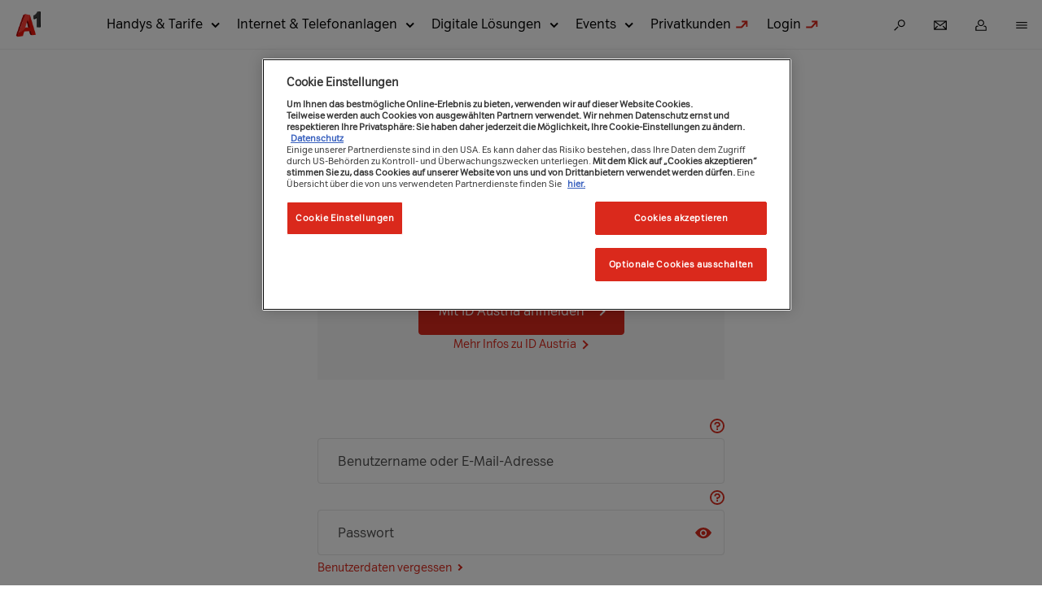

--- FILE ---
content_type: text/html;charset=UTF-8
request_url: https://asmp.a1.net/asmp/LoginMasterServlet?userRequestURL=https%253A%252F%252Fwww.a1.net%252Fcplogin&serviceRegistrationURL=&service=ODIN_CPLOGIN&wrongLoginType=false&cookie=skip&level=20
body_size: 143766
content:

<!DOCTYPE html> <html class="ltr" dir="ltr" lang="de-DE"> <head> <title>business startseite no bfg | A1.net</title> <!--Begin Snippet H&K header-2--> <meta content="initial-scale=1.0, width=device-width" name="viewport" > <script type="text/javascript">window.ogMetadataLoaded=[];</script> <!-- Facebook Meta Tags --> <meta property="og:url" content="https://www.a1.net/business-startseite-no-bfg"> <meta property="og:type" content="website"> <meta property="og:title" content="business startseite no bfg"> <meta property="og:description" content=""> <meta property="og:image" content=""> <!-- Twitter Meta Tags --> <meta property="twitter:card" content="summary_large_image"> <meta property="twitter:url" content="https://www.a1.net/business-startseite-no-bfg"> <meta property="twitter:title" content="business startseite no bfg"> <meta property="twitter:description" content=""> <meta property="twitter:image" content=""> <script type="text/javascript">window.ogMetadataLoaded=["og:url","og:type","og:title","og:description","og:image","twitter:card","twitter:url","twitter:title","twitter:description","twitter:image"];</script> <!-- top head --> <template id="liferay-header">  <link data-senna-track="permanent" href="https://cdn23.a1.net/o/frontend-theme-font-awesome-web/css/main.css" rel="stylesheet" type="text/css" > <script data-senna-track="permanent" src="https://cdn22.a1.net/combo?browserId=other&minifierType=js&languageId=de_DE&b=7310&t=1768421143808&/o/frontend-js-jquery-web/jquery/jquery.min.js&/o/frontend-js-jquery-web/jquery/init.js&/o/frontend-js-jquery-web/jquery/ajax.js&/o/frontend-js-jquery-web/jquery/bootstrap.bundle.min.js&/o/frontend-js-jquery-web/jquery/collapsible_search.js&/o/frontend-js-jquery-web/jquery/fm.js&/o/frontend-js-jquery-web/jquery/form.js&/o/frontend-js-jquery-web/jquery/popper.min.js&/o/frontend-js-jquery-web/jquery/side_navigation.js" type="text/javascript"></script> <link data-senna-track="temporary" href="https://www.a1.net/business-startseite-no-bfg" rel="canonical" > <meta property="og:locale" content="de_DE"> <meta property="og:locale:alternate" content="de_DE"> <meta property="og:site_name" content="A1.net"> <meta property="og:title" content="business startseite no bfg - A1.net"> <meta property="og:type" content="website"> <meta property="og:url" content="https://www.a1.net/business-startseite-no-bfg"> <meta name="robots" content="index,follow"> <link href="https://cdn21.a1.net/o/a1-fresh-liferay-theme/images/favicon.ico" rel="icon" > <link class="lfr-css-file" data-senna-track="temporary" href="https://cdn23.a1.net/o/a1-fresh-liferay-theme/css/clay.css?browserId=other&amp;themeId=a1theme_WAR_a1freshliferaytheme&amp;minifierType=css&amp;languageId=de_DE&amp;b=7310&amp;t=1768421178000" id="liferayAUICSS" rel="stylesheet" type="text/css" > <link data-senna-track="temporary" href="https://cdn23.a1.net/o/frontend-css-web/main.css?browserId=other&amp;themeId=a1theme_WAR_a1freshliferaytheme&amp;minifierType=css&amp;languageId=de_DE&amp;b=7310&amp;t=1768421122770" id="liferayPortalCSS" rel="stylesheet" type="text/css" > <link data-senna-track="temporary" href="https://cdn23.a1.net/combo?browserId=other&amp;minifierType=&amp;themeId=a1theme_WAR_a1freshliferaytheme&amp;languageId=de_DE&amp;b=7310&amp;com_liferay_asset_publisher_web_portlet_AssetPublisherPortlet_INSTANCE_aibt:%2Fcss%2Fmain.css&amp;com_liferay_portal_search_web_search_bar_portlet_SearchBarPortlet_INSTANCE_templateSearch:%2Fcss%2Fmain.css&amp;com_liferay_product_navigation_product_menu_web_portlet_ProductMenuPortlet:%2Fcss%2Fmain.css&amp;com_liferay_product_navigation_user_personal_bar_web_portlet_ProductNavigationUserPersonalBarPortlet:%2Fcss%2Fmain.css&amp;com_liferay_segments_experiment_web_internal_portlet_SegmentsExperimentPortlet:%2Fcss%2Fmain.css&amp;com_liferay_site_navigation_menu_web_portlet_SiteNavigationMenuPortlet_INSTANCE_main_navigation_business:%2Fcss%2Fmain.css&amp;t=1768421178000" id="30274f57" rel="stylesheet" type="text/css" > <script data-senna-track="temporary" type="text/javascript">var Liferay=Liferay||{};
Liferay.Browser={acceptsGzip:function(){return false},getMajorVersion:function(){return 0},getRevision:function(){return""},getVersion:function(){return""},isAir:function(){return false},isChrome:function(){return false},isEdge:function(){return false},isFirefox:function(){return false},isGecko:function(){return false},isIe:function(){return false},isIphone:function(){return false},isLinux:function(){return false},isMac:function(){return false},isMobile:function(){return false},isMozilla:function(){return false},
isOpera:function(){return false},isRtf:function(){return false},isSafari:function(){return false},isSun:function(){return false},isWebKit:function(){return false},isWindows:function(){return false}};Liferay.Data=Liferay.Data||{};Liferay.Data.ICONS_INLINE_SVG=true;Liferay.Data.NAV_SELECTOR="#navigation";Liferay.Data.NAV_SELECTOR_MOBILE="#navigationCollapse";Liferay.Data.isCustomizationView=function(){return false};Liferay.Data.notices=[];
Liferay.PortletKeys={DOCUMENT_LIBRARY:"com_liferay_document_library_web_portlet_DLPortlet",DYNAMIC_DATA_MAPPING:"com_liferay_dynamic_data_mapping_web_portlet_DDMPortlet",ITEM_SELECTOR:"com_liferay_item_selector_web_portlet_ItemSelectorPortlet"};Liferay.PropsValues={JAVASCRIPT_SINGLE_PAGE_APPLICATION_TIMEOUT:0,NTLM_AUTH_ENABLED:false,UPLOAD_SERVLET_REQUEST_IMPL_MAX_SIZE:1048576E3};
Liferay.ThemeDisplay={getLayoutId:function(){return"3837"},getLayoutRelativeControlPanelURL:function(){return"/group/guest/~/control_panel/manage"},getLayoutRelativeURL:function(){return"/business-startseite-no-bfg"},getLayoutURL:function(){return"https://www.a1.net/business-startseite-no-bfg"},getParentLayoutId:function(){return"3606"},isControlPanel:function(){return false},isPrivateLayout:function(){return"false"},isVirtualLayout:function(){return false},getBCP47LanguageId:function(){return"de-DE"},
getCanonicalURL:function(){return"https://www.a1.net/business-startseite-no-bfg"},getCDNBaseURL:function(){return"https://www.a1.net"},getCDNDynamicResourcesHost:function(){return""},getCDNHost:function(){return""},getCompanyGroupId:function(){return"37419"},getCompanyId:function(){return"37301"},getDefaultLanguageId:function(){return"de_DE"},getDoAsUserIdEncoded:function(){return""},getLanguageId:function(){return"de_DE"},getParentGroupId:function(){return"37417"},getPathContext:function(){return""},
getPathImage:function(){return"/image"},getPathJavaScript:function(){return"/o/frontend-js-web"},getPathMain:function(){return"/c"},getPathThemeImages:function(){return"https://www.a1.net/o/a1-fresh-liferay-theme/images"},getPathThemeRoot:function(){return"/o/a1-fresh-liferay-theme"},getPlid:function(){return"11134"},getPortalURL:function(){return"https://www.a1.net"},getScopeGroupId:function(){return"37417"},getScopeGroupIdOrLiveGroupId:function(){return"37417"},getSessionId:function(){return""},
getSiteAdminURL:function(){return"https://www.a1.net/group/guest/~/control_panel/manage?p_p_lifecycle\x3d0\x26p_p_state\x3dmaximized\x26p_p_mode\x3dview"},getSiteGroupId:function(){return"37417"},getURLControlPanel:function(){return"/group/control_panel?refererPlid\x3d11134"},getURLHome:function(){return"https://www.a1.net/web/guest"},getUserEmailAddress:function(){return""},getUserId:function(){return"37307"},getUserName:function(){return""},isAddSessionIdToURL:function(){return false},isImpersonated:function(){return false},
isSignedIn:function(){return false},isStateExclusive:function(){return false},isStateMaximized:function(){return false},isStatePopUp:function(){return false}};var themeDisplay=Liferay.ThemeDisplay;
Liferay.AUI={getAvailableLangPath:function(){return"available_languages.jsp?browserId\x3dother\x26themeId\x3da1theme_WAR_a1freshliferaytheme\x26colorSchemeId\x3d01\x26minifierType\x3djs\x26languageId\x3dde_DE\x26b\x3d7310\x26t\x3d1768422806271"},getCombine:function(){return true},getComboPath:function(){return"/combo/?browserId\x3dother\x26minifierType\x3d\x26languageId\x3dde_DE\x26b\x3d7310\x26t\x3d1768421169205\x26"},getDateFormat:function(){return"%d.%m.%Y"},getEditorCKEditorPath:function(){return"/o/frontend-editor-ckeditor-web"},
getFilter:function(){var filter="raw";filter="min";return filter},getFilterConfig:function(){var instance=this;var filterConfig=null;if(!instance.getCombine())filterConfig={replaceStr:".js"+instance.getStaticResourceURLParams(),searchExp:"\\.js$"};return filterConfig},getJavaScriptRootPath:function(){return"/o/frontend-js-web"},getLangPath:function(){return"aui_lang.jsp?browserId\x3dother\x26themeId\x3da1theme_WAR_a1freshliferaytheme\x26colorSchemeId\x3d01\x26minifierType\x3djs\x26languageId\x3dde_DE\x26b\x3d7310\x26t\x3d1768421169205"},
getPortletRootPath:function(){return"/html/portlet"},getStaticResourceURLParams:function(){return"?browserId\x3dother\x26minifierType\x3d\x26languageId\x3dde_DE\x26b\x3d7310\x26t\x3d1768421169205"}};Liferay.authToken="wyYS4MsV";Liferay.currentURL="/business-startseite-no-bfg?testingliferay\x3d1";Liferay.currentURLEncoded="%2Fbusiness-startseite-no-bfg%3Ftestingliferay%3D1";</script> <script src="https://cdn22.a1.net/o/js_loader_config?t=1768421143769" type="text/javascript"></script> <script data-senna-track="permanent" src="https://cdn22.a1.net/combo?browserId=other&minifierType=js&languageId=de_DE&b=7310&t=1768421169205&/o/frontend-js-aui-web/aui/aui/aui.js&/o/frontend-js-aui-web/liferay/modules.js&/o/frontend-js-aui-web/liferay/aui_sandbox.js&/o/frontend-js-aui-web/aui/attribute-base/attribute-base.js&/o/frontend-js-aui-web/aui/attribute-complex/attribute-complex.js&/o/frontend-js-aui-web/aui/attribute-core/attribute-core.js&/o/frontend-js-aui-web/aui/attribute-observable/attribute-observable.js&/o/frontend-js-aui-web/aui/attribute-extras/attribute-extras.js&/o/frontend-js-aui-web/aui/event-custom-base/event-custom-base.js&/o/frontend-js-aui-web/aui/event-custom-complex/event-custom-complex.js&/o/frontend-js-aui-web/aui/oop/oop.js&/o/frontend-js-aui-web/aui/aui-base-lang/aui-base-lang.js&/o/frontend-js-aui-web/liferay/dependency.js&/o/frontend-js-aui-web/liferay/util.js&/o/frontend-js-web/loader/config.js&/o/frontend-js-web/loader/loader.js&/o/frontend-js-web/liferay/dom_task_runner.js&/o/frontend-js-web/liferay/events.js&/o/frontend-js-web/liferay/lazy_load.js&/o/frontend-js-web/liferay/liferay.js&/o/frontend-js-web/liferay/global.bundle.js&/o/frontend-js-web/liferay/portlet.js&/o/frontend-js-web/liferay/workflow.js" type="text/javascript"></script> <script data-senna-track="temporary" src="https://cdn22.a1.net/o/js_bundle_config?t=1768421156519" type="text/javascript"></script> <script data-senna-track="temporary" type="text/javascript"></script> <link class="lfr-css-file" data-senna-track="temporary" href="https://cdn23.a1.net/o/a1-fresh-liferay-theme/css/main.css?browserId=other&amp;themeId=a1theme_WAR_a1freshliferaytheme&amp;minifierType=css&amp;languageId=de_DE&amp;b=7310&amp;t=1768421178000" id="liferayThemeCSS" rel="stylesheet" type="text/css" > <style data-senna-track="temporary" type="text/css"></style> <style data-senna-track="temporary" type="text/css"></style> <script data-senna-track="temporary" type="text/javascript">if(window.Analytics)window._com_liferay_document_library_analytics_isViewFileEntry=false;</script> <script type="text/javascript">Liferay.on("ddmFieldBlur",function(event){if(window.Analytics)Analytics.send("fieldBlurred","Form",{fieldName:event.fieldName,focusDuration:event.focusDuration,formId:event.formId,page:event.page})});Liferay.on("ddmFieldFocus",function(event){if(window.Analytics)Analytics.send("fieldFocused","Form",{fieldName:event.fieldName,formId:event.formId,page:event.page})});
Liferay.on("ddmFormPageShow",function(event){if(window.Analytics)Analytics.send("pageViewed","Form",{formId:event.formId,page:event.page,title:event.title})});Liferay.on("ddmFormSubmit",function(event){if(window.Analytics)Analytics.send("formSubmitted","Form",{formId:event.formId})});Liferay.on("ddmFormView",function(event){if(window.Analytics)Analytics.send("formViewed","Form",{formId:event.formId,title:event.title})});</script> </template> <script type="text/javascript">var loadJS=false;var item;
async function loadTemplate(nodeToAppendTo,nodesToAppend){var i;window.asyncscripttimeoutcount=1;for(i=0;i<nodesToAppend.length;i++){item=nodesToAppend[i];if(item.localName!="script"&&(item.localName!="link"||item.getAttribute("rel")!="stylesheet")&&(item.localName!="meta"||!window.ogMetadataLoaded.includes(item.getAttribute("property")))){console.debug(Date.now()+" - loading item[i]: ",item);var childNode=document.importNode(item,true);nodeToAppendTo.appendChild(childNode)}}for(i=0;i<nodesToAppend.length;i++){item=
nodesToAppend[i];if(item.src&&(item.src.includes("widget/js/")||item.src.includes("portlet/js/"))){console.warn("Loading JS for widget: ",item.src);var childNode=document.importNode(item,true);nodeToAppendTo.appendChild(childNode)}if(loadJS&&item.src&&item.src.includes("https://www.a1.net/o/a1-fresh-liferay-theme/js/main.js"))console.debug(Date.now()+" - ignoring main.js item[i]: ",item);else if(loadJS&&item.localName=="script")console.warn(Date.now()+" async loading of LR javascripts currently not supported.")}}
function loadHeaderAsync(){if("content"in document.createElement("template")){var items=document.querySelector("#liferay-header").content.children;var appendTo=document.getElementsByTagName("head")[0];loadTemplate(appendTo,items)}}loadHeaderAsync();</script> <link rel="preload" as="font" type="font/woff2" href="https://cdn23.a1.net/o/a1-fresh-liferay-theme/css/fonts/A1Serif-Regular.woff2" crossorigin> <link rel="preload" as="font" type="font/woff2" href="https://cdn23.a1.net/o/a1-fresh-liferay-theme/css/fonts/A1Sans-Regular.woff2" crossorigin> <link rel="preload" as="font" type="font/woff2" href="https://cdn23.a1.net/o/a1-fresh-liferay-theme/css/fonts/A1Sans-Bold.woff2" crossorigin> <link rel="preload" as="font" type="font/woff2" href="https://cdn23.a1.net/o/a1-fresh-liferay-theme/css/fonts/A1SansCondensed-Regular.woff2" crossorigin> <link data-senna-track="temporary" href="https://cdn23.a1.net/o/a1-fresh-liferay-theme/css/main.min.css?v=1.47.4" rel="stylesheet" type="text/css" > <script data-senna-track="temporary" src="https://cdn22.a1.net/o/a1-fresh-liferay-theme/js/all.min.js?v=1.47.4" type="text/javascript"></script> <link href="https://cdn23.a1.net/o/a1-fresh-liferay-theme/css/core-web-components.css?v=1.47.4" rel="stylesheet" type="text/css" > <script src="https://cdn22.a1.net/o/a1-fresh-liferay-theme/js/core-web-components.min.js" type="text/javascript"></script> <!-- top head ends --> <script src="https://cdn22.a1.net/o/a1-fresh-liferay-theme/js/extensions/head-sync.js" type="text/javascript" ></script> <script defer src="https://cdn22.a1.net/o/a1-fresh-liferay-theme/js/extensions/tracking-events.js" type="text/javascript" ></script> <script defer src="https://cdn22.a1.net/o/a1-fresh-liferay-theme/js/extensions/tracking-promotion.js" type="text/javascript" ></script> <script defer src="https://cdn22.a1.net/o/a1-fresh-liferay-theme/js/extensions/tracking-clicks.js" type="text/javascript" ></script> <script type="text/javascript">GTMLoader.init({pkey:"",revInfo:"bb0bd54",environment:"PROD",GTMIntern:"0",touchpoint:"online",systemSource:"liferay",layers:{fresh:"GTM-MZ7LK5H"},"userLoggedIn":0,"customerType":"","autologin":"","ASMPLoginLevel":"","ASMPLoginType":""});</script> <script type="text/javascript">let nameValueObject={};</script> <script type="text/javascript">nameValueObject={...nameValueObject,"cg_contentcategory":"awareness"};</script> <script type="text/javascript">nameValueObject={...nameValueObject,"cg_customertype":"bus"};</script> <script type="text/javascript">nameValueObject={...nameValueObject,"cg_description":""};</script> <script type="text/javascript">nameValueObject={...nameValueObject,"cg_pagetype":"homepage"};</script> <script type="text/javascript">nameValueObject={...nameValueObject,"cg_productcategory":"multiple"};</script> <script type="text/javascript">nameValueObject={...nameValueObject,"cg_productsubcategory":"multiple"};</script> <script type="text/javascript">const funnelNameStorageKey="ga4_event_sent_funnel";const storageKey="ga4_event_sent";var cartPaths=["shop/checkout/my-data","shop/checkout/payment","shop/checkout/completion"];function getFunnelNameCheckoutPages(){var currentUrl=window.location.pathname;if(cartPaths.includes(currentUrl))return localStorage.getItem(funnelNameStorageKey);return"other"}
function getFunnelName(){var urlMap={"/internet/internet-zuhause":"bbi nk","/internet/ps5-gratis":"bbi nk","/internet-zuhause-ohne-bindung":"bbi nk","/internet/geschwindigkeit-erhoehen":"bbi bk","/internet/oan/noe":"oan nk","/internet/internet-tv":"kombi nk","/tv/a1-xplore-tv-stream":"tv streaming nk","/tv/tv-zusatzoptionen":"tv add-ons bk","/tv/canalplus":"canal plus","/tv/zusatzpakete/sky":"tv add-ons bk","/tv/tarife-a1-xplore-tv":"bbi bk"};var currentUrl=window.location.pathname;var funnelName=
urlMap[currentUrl]||"other";if(funnelName=="other")funnelName=getFunnelNameCheckoutPages();return funnelName}function setLocalStorageItems(){const funnelName=getFunnelName();localStorage.setItem(funnelNameStorageKey,funnelName);if(!localStorage.getItem(storageKey))localStorage.setItem(storageKey,"false");if(isLoggedIn&&localStorage.getItem(storageKey)!=="true")localStorage.setItem(storageKey,"true")}
function checkOptanonActiveGroups(){let check=false;for(let i=0;i<window.dataLayer.length;i++)if(window.dataLayer[i].hasOwnProperty("OptanonActiveGroups")){groups=window.dataLayer[i].OptanonActiveGroups.split(",");if(groups.includes("2"))check=true;else check=false}return check}
function observeDataLayerChanges(){const originalPush=window.dataLayer.push;window.dataLayer.push=function(...args){const result=originalPush.apply(this,args);args.forEach((event)=>{if(event.hasOwnProperty("OptanonActiveGroups")){const groups=event.OptanonActiveGroups.split(",");if(groups.includes("2"))setLocalStorageItems()}});return result}}window.dataLayer=window.dataLayer||[];nameValueObject={...nameValueObject,"event":"initial-meta"};dataLayer.push(nameValueObject);const isLoggedIn=false;
const languageId="de_DE";const isInternalUser=false;const email="";const language=languageId?languageId.split("_")[0]:"de";const isMobile=navigator.userAgent.includes("Mobil");const customerType="";let tKey="";if(isLoggedIn)tKey="";let traffic_type="external";if(isInternalUser)traffic_type="internal";let funnelName=getFunnelName();
let metaEvent={event:"page_meta",country:"AT",website_language:language,environment:"PROD",app_web_view:isMobile,system_source:"liferay",touchpoint:"online",page_category:nameValueObject.cg_customertype,page_product_category:nameValueObject.cg_productcategory,page_product_subcategory:nameValueObject.cg_productsubcategory,page_type:nameValueObject.cg_pagetype,content_category:nameValueObject.cg_contentcategory,traffic_type:traffic_type,login_status:isLoggedIn,funnel_name:funnelName,user_id:tKey,user_type:customerType};
if(!localStorage.getItem(storageKey))metaEvent.logged_in_user=false;if(isLoggedIn)metaEvent.logged_in_user=true;if(checkOptanonActiveGroups())setLocalStorageItems();else observeDataLayerChanges();window.dataLayer.push(metaEvent);</script> <script type="text/javascript">
window.dataLayer = window.dataLayer || [];

function trackInteraction(clickText, clickLocation, eventInfo) {
    const currentLayer = window.dataLayer;
    let eventExists = false
    currentLayer.forEach((layer)=>{
        if(layer?.click_interaction?.click_type == "start-form") {
             eventExists = true
        }
    });
    if (!eventExists){
        window.dataLayer.push({
            event: 'Generic Event',
            event_name: 'click_interaction',
            click_interaction: {
                click_text: clickText,
                click_type: 'start-form',
                click_location: clickLocation,
                event_info: eventInfo
            }
        });
    }
}

function trackFormSubmission(clickText, clickLocation, eventInfo) {
        window.dataLayer.push({'click_interaction': null });
        window.dataLayer.push({
            event: 'Generic Event',
            event_name: 'click_interaction',
            click_interaction: {
                click_text: clickText,
                click_type: 'send-form',
                click_location: clickLocation,
                event_info: eventInfo
            }
        });
}

function trackFormReceived(title, formType) {
        window.dataLayer.push({
            event: 'Generic Event',
            event_name: 'generate_lead',
            generate_lead: {
                shop_name: 'liferay form',
                title: title,
                form_type: formType
            }
        });
}

function trackError(errorMessage, errorCode, eventInfo) {
        window.dataLayer.push({
            event: 'Generic Event',
            event_name: 'error_tracking',
            error_tracking: {
                error_message: errorMessage,
                error_code: errorCode,
                error_type: 'form error',
                event_info: eventInfo
            }
        });
}

function checkForErrors() {
            // Check for form error messages
            var errorMessageElement = document.getElementById('a1f-message-error');
            var errorCode = ''; // Adjust this if you have a way to capture error codes
            var formElement = document.getElementById('a1f-form');
            var eventInfo = formElement ? formElement.querySelector('input[name="Internal_Form_Name"]').value : 'Unknown Form';
            if (errorMessageElement && errorMessageElement.style.display !== 'none') {
                var errorMessage = errorMessageElement.innerText || 'Unknown error';
                trackError(errorMessage, errorCode, eventInfo);
            }
}

function findNearestHeader(element) {
  const headers = ['H1', 'H2', 'H3', 'H4', 'H5', 'H6'];

  function getNearest(element) {
    if (!element) return null;
    if (headers.includes(element.tagName)) return element;

    // Check ancestor headers
    const ancestorHeader = element.closest(headers.join(', '));
    if (ancestorHeader) return ancestorHeader;

    // Check preceding siblings
    let sibling = element.previousElementSibling;
    while (sibling) {
      if (headers.includes(sibling.tagName)) return sibling;
      sibling = sibling.previousElementSibling;
    }

    // Check following siblings
    sibling = element.nextElementSibling;
    while (sibling) {
      if (headers.includes(sibling.tagName)) return sibling;
      sibling = sibling.nextElementSibling;
    }

    // Check descendants
    const descendantHeader = element.querySelector(headers.join(', '));
    if (descendantHeader) return descendantHeader;

    // Recursively check parent elements
    return getNearest(element.parentElement);
  }

  return getNearest(element);
}

document.addEventListener('DOMContentLoaded', function() {
    // Define the form fields to track
    var formFields = [
        {
            id: 'a1f-text1',
            label: 'Firmenname'
        },
        {
            id: 'a1f-text2',
            label: 'Nachname'
        },
        {
            id: 'a1f-text3',
            label: 'Vorname'
        },
        {
            id: 'a1f-text4',
            label: 'Email-Adresse'
        },
        {
            id: 'a1f-check1',
            label: 'AGB Checkbox'
        },
        {
            id: 'form-dropdown-1',
            label: 'Anrede'
        }
    ];
        var formElement = document.getElementById('a1f-form');
        var eventInfo = formElement ? formElement.querySelector('input[name="Internal_Form_Name"]').value : 'Unknown Form';
    
    formFields.forEach(function(field) {
        var element = document.getElementById(field.id);
        if (element) {
            element.addEventListener('focus', function() {
                var clickLocation = findNearestHeader(element);
                trackInteraction(field.label, clickLocation, eventInfo);
            });
        }
    });

    var sendButton = document.getElementById('a1f-submit-button');
     if (sendButton) {
            sendButton.addEventListener('click', function() {
                var clickLocation = findNearestHeader(sendButton);
                var clickText = sendButton.value || 'Send';
                trackFormSubmission(clickText, clickLocation, eventInfo);
                setTimeout(checkForErrors, 1000);
            });
    }

    var thankYouMessage = document.querySelector('.a1f-form-success');
    var title = findNearestHeader(thankYouMessage); 
    if (thankYouMessage && thankYouMessage.style.display !== 'none') {
        trackFormReceived(title, formType);
    }
});
</script><script type="text/javascript">window.dataLayer=window.dataLayer||[];
function trackSearchButtonClick(){const page_load=window.dataLayer.filter((layer)=>{if(layer.event==="page_meta")return layer})||[];let content_cat=page_load&&page_load.length!==0&&page_load[0].content_category?page_load[0].content_category:null;let service_app=page_load&&page_load.length!==0&&page_load[0].service_application?page_load[0].service_application:null;window.dataLayer.push({event:"Generic Event",event_name:"search",search:{search_type:"main navigation",search_step:"initiate",search_term:null,
search_GenAI_assisted:false,search_suggestion:null,number_of_results:null,content_category:content_cat,service_application:service_app}})}document.addEventListener("DOMContentLoaded",function(){let searchBtnById=document.getElementById("navi-icon-search");let searchBtn=searchBtnById!==null?searchBtnById:document.querySelector('[aria-label\x3d"Suchen"]');if(searchBtn)searchBtn.addEventListener("click",function(){trackSearchButtonClick()})});</script> <script>(function(w,d,s,l,i){w[l]=w[l]||[];w[l].push({"gtm.start":(new Date).getTime(),event:"gtm.js"});var f=d.getElementsByTagName(s)[0],j=d.createElement(s),dl=l!="dataLayer"?"\x26l\x3d"+l:"";j.async=true;j.src="https://sst.a1.net/gtm.js?id\x3d"+i+dl;f.parentNode.insertBefore(j,f)})(window,document,"script","dataLayer","GTM-58JH5Z2");</script> <!-- OneTrust Cookies Consent Notice start --> <script src="https://cdn.cookielaw.org/scripttemplates/otSDKStub.js" type="text/javascript" charset="UTF-8" data-domain-script="7be88f69-ce3a-4f37-9745-bcccebca4374" defer=""></script> <script type="text/javascript">OptanonWrapper=()=>{GTMLoader.initAsync((dl)=>{dl.push({event:"OneTrustGroupsUpdated"})},(dl)=>{delete OptanonWrapper})};</script> <!-- OneTrust Cookies Consent Notice end --> <!-- <meta name="ContentCategory" content="Awareness"> --> <!-- <meta name="CustomerType" content="BUS"> --> <!-- <meta name="Description" content=""> --> <!-- <meta name="PageType" content="Homepage"> --> <!-- <meta name="ProductCategory" content="Multiple"> --> <!-- <meta name="ProductSubcategory" content="Multiple"> --> </head> <body class="other controls-visible yui3-skin-sam guest-site signed-out public-page site"> <!-- WE NEED A CONDITION for xmas image --> <!-- END WE NEED A CONDITION for xmas image --> <!-- Google Tag Manager (noscript) --> <noscript><iframe src="https://www.googletagmanager.com/ns.html?id=GTM-MZ7LK5H" height="0" width="0" style="display:none;visibility:hidden"></iframe></noscript> <!-- End Google Tag Manager (noscript) --> <noscript><iframe src="https://sst.a1.net/ns.html?id=GTM-58JH5Z2" height="0" width="0" style="display:none;visibility:hidden"></iframe></noscript> <!-- body top --> <!-- body top ends --> <div class="d-flex flex-column min-vh-100"> <!-- liferay control menu --> <!-- liferay control menu ends --> <div id="wrapper" class="d-flex flex-column flex-fill"> <div class="a1-container d-flex flex-column flex-fill"> <header id="a1-main-header"> <div class="container"> <div class="logo"> <a class="logo custom-logo" href="https://www.a1.net/business" title=""> <img alt="A1 Logo" src="https://cdn21.a1.net/image/layout_set_logo?img_id=1106255&amp;t=1768421169020" width="146" height="146"> </a> </div> <div class="main-navigation" > <div class="portlet-boundary portlet-boundary_com_liferay_site_navigation_menu_web_portlet_SiteNavigationMenuPortlet_ portlet-static portlet-static-end portlet-hide-portlet-name portlet-navigation " id="p_p_id_com_liferay_site_navigation_menu_web_portlet_SiteNavigationMenuPortlet_INSTANCE_main_navigation_business_"> <span id="p_com_liferay_site_navigation_menu_web_portlet_SiteNavigationMenuPortlet_INSTANCE_main_navigation_business"></span> <section class="portlet" id="portlet_com_liferay_site_navigation_menu_web_portlet_SiteNavigationMenuPortlet_INSTANCE_main_navigation_business"> <div class="portlet-content"> <div class="autofit-float autofit-row portlet-header"> <div class="autofit-col autofit-col-expand"> <h2 class="portlet-title-text">Navigationsmenü</h2> </div> <div class="autofit-col autofit-col-end"> <div class="autofit-section"> </div> </div> </div> <div class=" portlet-content-container"> <div class="portlet-body"> <div class="horizontal-menu"> <nav class="" id="navigation"> <ul class="nav-menu-navbar" id="js-header-horizontal-menu"> <li class="" id="desktop_layout_702964" role="presentation"> <a aria-labelledby="desktop_layout_702964" href="javascript: void(0)" class="has-subnav" role="menuitem" ><span>Handys &amp; Tarife</span></a> <ul class="child-menu" role="menu"> <li class="" id="desktop_layout_702965" role="presentation"> <a aria-labelledby="desktop_layout_702965" href="https://www.a1.net" role="menuitem">Neuer Vertrag</a> <ul class="grandchild-menu" role="menu"> <li id="desktop_layout_710604" role="presentation"> <a aria-labelledby="desktop_layout_710604" href="https://www.a1.net/business/handys-tarife/handy-tarife" role="menuitem"> Tarife mit Handy </a> </li> <li id="desktop_layout_710605" role="presentation"> <a aria-labelledby="desktop_layout_710605" href="https://www.a1.net/business/handys-tarife/tarife-ohne-handy" role="menuitem"> Tarife ohne Handy </a> </li> <li id="desktop_layout_710606" role="presentation"> <a aria-labelledby="desktop_layout_710606" href="https://www.a1.net/business/handys-tarife/handy-um-0-euro" role="menuitem"> Handys ab € 0,- </a> </li> <li id="desktop_layout_710607" role="presentation"> <a aria-labelledby="desktop_layout_710607" href="https://shop.a1.net/business/produkte-loesungen/alle-handys/" role="menuitem"> Alle Handys </a> </li> </ul> </li> <li class="" id="desktop_layout_702966" role="presentation"> <a aria-labelledby="desktop_layout_702966" href="https://www.a1.net" role="menuitem">Bestehender Vertrag</a> <ul class="grandchild-menu" role="menu"> <li id="desktop_layout_710608" role="presentation"> <a aria-labelledby="desktop_layout_710608" href="https://www.a1.net/business/handys-tarife/next-handy-des-monats" role="menuitem"> Next Handy Angebote </a> </li> <li id="desktop_layout_710609" role="presentation"> <a aria-labelledby="desktop_layout_710609" href="https://www.a1.net/business-login" role="menuitem"> Tarif wechseln </a> </li> <li id="desktop_layout_710610" role="presentation"> <a aria-labelledby="desktop_layout_710610" href="https://www.a1.net/business-login" role="menuitem"> Vertrag verlängern </a> </li> </ul> </li> <li class="" id="desktop_layout_710611" role="presentation"> <a aria-labelledby="desktop_layout_710611" href="https://www.a1.net" role="menuitem">Zusatzoptionen &amp; Services</a> <ul class="grandchild-menu" role="menu"> <li id="desktop_layout_722661" role="presentation"> <a aria-labelledby="desktop_layout_722661" href="https://www.a1.net/business/handys-tarife/zusatzoptionen-services" role="menuitem"> Zusatzoptionen Mobiltarif </a> </li> <li id="desktop_layout_716443" role="presentation"> <a aria-labelledby="desktop_layout_716443" href="https://www.a1.net/digitale-produkte/onlineschutz" role="menuitem"> A1 Onlineschutz </a> </li> <li id="desktop_layout_722662" role="presentation"> <a aria-labelledby="desktop_layout_722662" href="https://www.a1.net/business/handys-tarife/zusatzoptionen-services/a1-roaming-pass" role="menuitem"> Roaming </a> </li> <li id="desktop_layout_716445" role="presentation"> <a aria-labelledby="desktop_layout_716445" href="https://www.a1.net/5g-oesterreich" role="menuitem"> 5G Netz </a> </li> <li id="desktop_layout_3261199" role="presentation"> <a aria-labelledby="desktop_layout_3261199" href="https://www.a1.net/business/handys-tarife/zusatzoptionen-services/gruenderangebot" role="menuitem"> Gründerangebot </a> </li> </ul> </li> <li class="" id="desktop_layout_703739" role="presentation"> <a aria-labelledby="desktop_layout_703739" href="https://www.a1.net" role="menuitem">Tarife für Mittel- &amp; Großunternehmen</a> <ul class="grandchild-menu" role="menu"> <li id="desktop_layout_703740" role="presentation"> <a aria-labelledby="desktop_layout_703740" href="https://www.a1.net/business/handys-tarife/tarife-grossunternehmen/enterprise-mobile" role="menuitem"> Group Mobile </a> </li> <li id="desktop_layout_3133444" role="presentation"> <a aria-labelledby="desktop_layout_3133444" href="https://www.a1.net/business/handys-tarife/tarife-grossunternehmen/daas" role="menuitem"> DaaS - Device as a Service </a> </li> <li id="desktop_layout_703741" role="presentation"> <a aria-labelledby="desktop_layout_703741" href="https://www.a1.net/a1-network-geraetebestellung" role="menuitem"> Handys kaufen </a> </li> <li id="desktop_layout_755199" role="presentation"> <a aria-labelledby="desktop_layout_755199" href="https://www.a1.net/business/handys-tarife/tarife-grossunternehmen/business-handy-des-quartals" role="menuitem"> Handy des Quartals </a> </li> </ul> </li> </ul> </li> <li class="" id="desktop_layout_703554" role="presentation"> <a aria-labelledby="desktop_layout_703554" href="javascript: void(0)" class="has-subnav" role="menuitem" ><span>Internet &amp; Telefonanlagen</span></a> <ul class="child-menu" role="menu"> <li class="" id="desktop_layout_716447" role="presentation"> <a aria-labelledby="desktop_layout_716447" href="https://www.a1.net" role="menuitem">Festnetz Internet</a> <ul class="grandchild-menu" role="menu"> <li id="desktop_layout_716452" role="presentation"> <a aria-labelledby="desktop_layout_716452" href="https://www.a1.net/business/internet-telefonanlagen/festnetz-internet/business-internet-tarife" role="menuitem"> Tarife im Überblick </a> </li> <li id="desktop_layout_716453" role="presentation"> <a aria-labelledby="desktop_layout_716453" href="https://www.a1.net/business/internet-telefonanlagen/festnetz-internet/business-internet" role="menuitem"> Business Internet </a> </li> <li id="desktop_layout_716454" role="presentation"> <a aria-labelledby="desktop_layout_716454" href="https://www.a1.net/business/produkte-angebote/kombi/internethandyfestnetz/s/business-network" role="menuitem"> Business Network </a> </li> <li id="desktop_layout_716455" role="presentation"> <a aria-labelledby="desktop_layout_716455" href="https://www.a1.net/business-internet-geschwindigkeit" role="menuitem"> Geschwindigkeit erhöhen </a> </li> <li id="desktop_layout_716456" role="presentation"> <a aria-labelledby="desktop_layout_716456" href="https://www.a1.net/business/produkte-angebote/internet/zusatzoptionen/s/business-internet-zusatzoptionen" role="menuitem"> Zusatzoptionen Business Internet </a> </li> <li id="desktop_layout_716457" role="presentation"> <a aria-labelledby="desktop_layout_716457" href="https://www.a1.net/business/internet-telefonanlagen/festnetz-internet/a1-business-network-erweitern" role="menuitem"> Business Network erweitern </a> </li> <li id="desktop_layout_716458" role="presentation"> <a aria-labelledby="desktop_layout_716458" href="https://www.a1.net/business/produkte-angebote/internet/domain-webspace/s/domain-webspace" role="menuitem"> Domain, Webspace &amp; Mailboxen </a> </li> </ul> </li> <li class="" id="desktop_layout_716448" role="presentation"> <a aria-labelledby="desktop_layout_716448" href="https://www.a1.net" role="menuitem">Mobiles Internet</a> <ul class="grandchild-menu" role="menu"> <li id="desktop_layout_716459" role="presentation"> <a aria-labelledby="desktop_layout_716459" href="https://www.a1.net/business/produkte-angebote/internet/business-net-cube/s/business-net-cube" role="menuitem"> Business Cubes </a> </li> <li id="desktop_layout_716462" role="presentation"> <a aria-labelledby="desktop_layout_716462" href="https://www.a1.net/5g-business-outdoor" role="menuitem"> Business Outdoor Cubes </a> </li> <li id="desktop_layout_716463" role="presentation"> <a aria-labelledby="desktop_layout_716463" href="https://www.a1.net/business/produkte-angebote/internet/mobiles-internet-tarife/s/mobiles-internet-tarife" role="menuitem"> Datentarife </a> </li> </ul> </li> <li class="" id="desktop_layout_716449" role="presentation"> <a aria-labelledby="desktop_layout_716449" href="https://www.a1.net" role="menuitem">Infrastruktur &amp; Service</a> <ul class="grandchild-menu" role="menu"> <li id="desktop_layout_3390289" role="presentation"> <a aria-labelledby="desktop_layout_3390289" href="https://www.a1.net/business/glasfaser-internet" role="menuitem"> Glasfaser Ausbau </a> </li> <li id="desktop_layout_3313352" role="presentation"> <a aria-labelledby="desktop_layout_3313352" href="https://www.a1.net/business/internet-telefonanlagen/service-empfehlungen/beratungsservice-fuer-bautraeger" role="menuitem"> Beratung für Immobilien &amp; Bauträger </a> </li> <li id="desktop_layout_716468" role="presentation"> <a aria-labelledby="desktop_layout_716468" href="https://www.a1.net/business/business-service/faq-anleitungen/wlanoptimieren/s/buero-wlan-optimieren" role="menuitem"> WLAN verbessern </a> </li> <li id="desktop_layout_716466" role="presentation"> <a aria-labelledby="desktop_layout_716466" href="https://www.a1.net/business/business-service/internetwechselservice/s/internet-wechselservice" role="menuitem"> Internet Wechselservice </a> </li> </ul> </li> <li class="" id="desktop_layout_703742" role="presentation"> <a aria-labelledby="desktop_layout_703742" href="https://www.a1.net" role="menuitem">IP Telefonie &amp; Telefonanlagen</a> <ul class="grandchild-menu" role="menu"> <li id="desktop_layout_703743" role="presentation"> <a aria-labelledby="desktop_layout_703743" href="https://www.a1.net/business/digitale-loesungen/enterprise-loesungen/communication" role="menuitem"> Kommunikationslösungen im Überblick </a> </li> <li id="desktop_layout_703744" role="presentation"> <a aria-labelledby="desktop_layout_703744" href="https://www.a1.net/business/internet-telefonanlagen/ip-telefonie-telefonanlagen/collaboration-telefonie" role="menuitem"> Collaboration-Telefonie Integration </a> </li> <li id="desktop_layout_703745" role="presentation"> <a aria-labelledby="desktop_layout_703745" href="https://www.a1.net/business/internet-telefonanlagen/ip-telefonie-telefonanlagen/cloud-telefonanlage" role="menuitem"> Cloud Telefonanlagen </a> </li> <li id="desktop_layout_703746" role="presentation"> <a aria-labelledby="desktop_layout_703746" href="https://www.a1.net/a1-ip-voice" role="menuitem"> IP Telefonie </a> </li> </ul> </li> </ul> </li> <li class="" id="desktop_layout_702967" role="presentation"> <a aria-labelledby="desktop_layout_702967" href="javascript: void(0)" class="has-subnav" role="menuitem" ><span>Digitale Lösungen</span></a> <ul class="child-menu" role="menu"> <li class="" id="desktop_layout_702968" role="presentation"> <a aria-labelledby="desktop_layout_702968" href="https://www.a1.net" role="menuitem">Für kleine &amp; mittlere Unternehmen</a> <ul class="grandchild-menu" role="menu"> <li id="desktop_layout_735809" role="presentation"> <a aria-labelledby="desktop_layout_735809" href="https://www.a1.net/business/digitale-loesungen/kmu-digital" role="menuitem"> KMU Lösungen im Überblick </a> </li> <li id="desktop_layout_735814" role="presentation"> <a aria-labelledby="desktop_layout_735814" href="https://www.a1.net/business/digitale-loesungen/microsoft-365-fuer-kmu" role="menuitem"> Microsoft 365 </a> </li> <li id="desktop_layout_735817" role="presentation"> <a aria-labelledby="desktop_layout_735817" href="https://www.a1.net/business/digitale-loesungen/security-fuer-kmu" role="menuitem"> Security </a> </li> <li id="desktop_layout_735820" role="presentation"> <a aria-labelledby="desktop_layout_735820" href="https://www.a1.net/business/digitale-loesungen/marketplace/exoscale" role="menuitem"> Cloud Server &amp; Speicher </a> </li> <li id="desktop_layout_703553" role="presentation"> <a aria-labelledby="desktop_layout_703553" href="https://www.a1.net/business/digitale-loesungen/online-praesenz-fuer-kmus/homepage-fixpreis" role="menuitem"> Homepage zum Fixpreis </a> </li> </ul> </li> <li class="" id="desktop_layout_702969" role="presentation"> <a aria-labelledby="desktop_layout_702969" href="https://www.a1.net" role="menuitem">Für größere Unternehmen</a> <ul class="grandchild-menu" role="menu"> <li id="desktop_layout_703555" role="presentation"> <a aria-labelledby="desktop_layout_703555" href="https://www.a1.net/business/digitale-loesungen/enterprise-loesungen/ict" role="menuitem"> Enterprise Lösungen im Überblick </a> </li> <li id="desktop_layout_703557" role="presentation"> <a aria-labelledby="desktop_layout_703557" href="https://www.a1.net/business/digitale-loesungen/enterprise-loesungen/security" role="menuitem"> Security </a> </li> <li id="desktop_layout_703558" role="presentation"> <a aria-labelledby="desktop_layout_703558" href="https://www.a1.net/business/digitale-loesungen/enterprise-loesungen/it-infrastruktur-loesungen" role="menuitem"> IT Infrastruktur &amp; Services </a> </li> <li id="desktop_layout_703556" role="presentation"> <a aria-labelledby="desktop_layout_703556" href="https://www.a1.net/business/digitale-loesungen/enterprise-loesungen/communication" role="menuitem"> Communication &amp; Collaboration </a> </li> <li id="desktop_layout_1266443" role="presentation"> <a aria-labelledby="desktop_layout_1266443" href="https://www.a1.net/business/digitale-loesungen/enterprise-loesungen/vernetzung/ngn" role="menuitem"> Network Services </a> </li> <li id="desktop_layout_703559" role="presentation"> <a aria-labelledby="desktop_layout_703559" href="https://www.a1.net/business/digitale-loesungen/enterprise-loesungen/public-sector-health" role="menuitem"> Public Sector &amp; Health </a> </li> </ul> </li> <li class="" id="desktop_layout_703560" role="presentation"> <a aria-labelledby="desktop_layout_703560" href="https://www.a1.net" role="menuitem">Für alle Unternehmen</a> <ul class="grandchild-menu" role="menu"> <li id="desktop_layout_5604109" role="presentation"> <a aria-labelledby="desktop_layout_5604109" href="https://www.a1.net/business/digitale-loesungen/cloud-services" role="menuitem"> Cloud Services </a> </li> <li id="desktop_layout_703561" role="presentation"> <a aria-labelledby="desktop_layout_703561" href="https://www.a1.net/business/digitale-loesungen/iot" role="menuitem"> IoT &amp; Analytics </a> </li> <li id="desktop_layout_723187" role="presentation"> <a aria-labelledby="desktop_layout_723187" href="https://www.a1.net/business/digitale-loesungen/a1-payment" role="menuitem"> A1 Payment </a> </li> <li id="desktop_layout_13528102" role="presentation"> <a aria-labelledby="desktop_layout_13528102" href="https://www.a1energysolutions.at/" role="menuitem"> A1 Energy Solutions </a> </li> </ul> </li> </ul> </li> <li class="" id="desktop_layout_703666" role="presentation"> <a aria-labelledby="desktop_layout_703666" href="javascript: void(0)" class="has-subnav" role="menuitem" ><span>Events</span></a> <ul class="child-menu" role="menu"> <li class="" id="desktop_layout_703667" role="presentation"> <a aria-labelledby="desktop_layout_703667" href="https://www.a1.net" role="menuitem">Events</a> <ul class="grandchild-menu" role="menu"> <li id="desktop_layout_703738" role="presentation"> <a aria-labelledby="desktop_layout_703738" href="https://www.a1.net/business/business-events" role="menuitem"> Events </a> </li> <li id="desktop_layout_703668" role="presentation"> <a aria-labelledby="desktop_layout_703668" href="https://www.a1.net/webinar" role="menuitem"> Webinare </a> </li> </ul> </li> </ul> </li> <li> <a href="https://www.a1.net/privat" class="is-extnav" title="Privatkunden">Privatkunden</a> </li> <li> <a href="https://www.a1.net/business-login" class="is-extnav" title="Login">Login</a> </li> </ul> </nav> </div> </div> </div> </div> </section> </div> </div> <div id="js-has-burger-nav" class="icon-menu"> <div class="burger-menu js-header-burger-menu"> <div class="portlet-boundary portlet-boundary_com_liferay_site_navigation_menu_web_portlet_SiteNavigationMenuPortlet_ portlet-static portlet-static-end portlet-hide-portlet-name portlet-navigation " id="p_p_id_com_liferay_site_navigation_menu_web_portlet_SiteNavigationMenuPortlet_INSTANCE_main_navigation_mobil_business_"> <span id="p_com_liferay_site_navigation_menu_web_portlet_SiteNavigationMenuPortlet_INSTANCE_main_navigation_mobil_business"></span> <section class="portlet" id="portlet_com_liferay_site_navigation_menu_web_portlet_SiteNavigationMenuPortlet_INSTANCE_main_navigation_mobil_business"> <div class="portlet-content"> <div class="autofit-float autofit-row portlet-header"> <div class="autofit-col autofit-col-expand"> <h2 class="portlet-title-text">Navigationsmenü</h2> </div> <div class="autofit-col autofit-col-end"> <div class="autofit-section"> </div> </div> </div> <div class=" portlet-content-container"> <div class="portlet-body"> <div class="burger-menu js-header-burger-menu"> <!-- <a href="javascript: void(0)" class="js-header-burger-menu-toggle" aria-label="Kontakt"> <svg width="32" height="32" viewBox="0 0 32 32" fill="none" xmlns="http://www.w3.org/2000/svg"> <path d="M5 6C5 5.44772 5.44772 5 6 5H9.75736C10.8182 5 11.8356 5.42143 12.5858 6.17157C14.1479 7.73367 14.1479 10.2663 12.5858 11.8284L10.7071 13.7071L9.29289 12.2929L11.1716 10.4142C11.9526 9.63317 11.9526 8.36683 11.1716 7.58579C10.7965 7.21071 10.2878 7 9.75736 7H7.02586C7.52871 16.6974 15.3026 24.4713 25 24.9741V22.2426C25 21.7122 24.7893 21.2035 24.4142 20.8284C23.6332 20.0474 22.3668 20.0474 21.5858 20.8284L19.7071 22.7071L18.2929 21.2929L20.1716 19.4142C21.7337 17.8521 24.2663 17.8521 25.8284 19.4142C26.5786 20.1644 27 21.1818 27 22.2426V26C27 26.5523 26.5523 27 26 27C14.402 27 5 17.598 5 6Z" fill="currentcolor"/> </svg> </a> --> <a href="https://www.a1.net/business/suche" id="navi-icon-search" aria-label="Suchen"> <svg viewBox="0 0 32 32" fill="none" xmlns="http://www.w3.org/2000/svg"> <path d="M20.0892 19.8215C18.0625 19.8215 16.0358 19.0502 14.4929 17.5071C11.4069 14.4213 11.4069 9.40025 14.4929 6.31445C17.5787 3.22835 22.5997 3.22835 25.6855 6.31445C28.7715 9.40025 28.7715 14.4213 25.6855 17.5071C24.1426 19.0502 22.1159 19.8215 20.0892 19.8215ZM20.0892 5.97785C18.5689 5.97785 17.0492 6.55635 15.8918 7.71335C13.5776 10.0278 13.5776 13.7937 15.8918 16.1081C18.2064 18.4225 21.9719 18.4221 24.2865 16.1081C26.6007 13.7937 26.6007 10.0278 24.2865 7.71335C23.1293 6.55635 21.6091 5.97785 20.0892 5.97785ZM13.3689 20.0298L11.97 18.6309L4 26.6013L5.3989 28.0002L13.3689 20.0298Z" fill="black"></path> </svg> </a> <div class="burger-menu-dropdown js-header-burger-menu-dropdown"> <div class="inner"> <div class="navigation-container"> <div class="login-welcome kontakt-icon-nav-headline"> <strong>Kontakt</strong> </div> <div class="secondary-nav kontakt-icon-nav"> <nav> <a href="https://www.a1.net/business-chat" title="A1 Business Chat"> <svg width="32" height="32" viewBox="0 0 32 32" fill="none" xmlns="http://www.w3.org/2000/svg"> <g clip-path="url(#clip0_4_164)"> <path d="M30 8V14.9988C30 17.2043 28.2057 18.9988 26 18.9988L25.9993 22.999H24.0861L22 20.9127V18.084L23.9998 20.0839L24.0002 16.9987H26C27.1027 16.9987 28 16.1014 28 14.9987V8C28 6.8973 27.1027 6 26 6H16C15.2631 6 14.6252 6.4052 14.2782 7H12.1316C12.5774 5.2777 14.1402 4 16 4H26C28.2057 4 30 5.7945 30 8ZM20 13V20C20 22.2055 18.2057 24 16 24L11.9014 24.0117L7.9129 28H6V24C3.7943 24 2 22.2055 2 20V13C2 10.7945 3.7943 9 6 9H16C18.2057 9 20 10.7945 20 13ZM18 13C18 11.8973 17.1027 11 16 11H6C4.8973 11 4 11.8973 4 13V20C4 21.1027 4.8973 22 6 22H8V25.0848L11.0705 22.0141L15.9971 22C17.1028 22 18 21.1027 18 20V13Z" fill="#DA291C"></path> </g> <defs> <clipPath id="clip0_4_164"> <rect width="32" height="32" fill="white"></rect> </clipPath> </defs> </svg> A1 Business Chat </a> <a href="https://www.a1.net/liveshop" title="A1 Live Shop"> <svg width="32" height="32" viewBox="0 0 32 32" fill="none" xmlns="http://www.w3.org/2000/svg"> <path d="M9.99312 6.4878C9.09422 7.3867 8.42002 8.4666 8.00082 9.6428V15.0069H4.00122V9.5019H5.95122C6.44492 7.8434 7.33532 6.3178 8.57922 5.0739C10.5612 3.0917 13.197 2 16.0002 2C18.8034 2 21.439 3.0917 23.421 5.0739C24.6649 6.3178 25.5554 7.8434 26.049 9.5019H27.999V15.0069H23.9994V9.6428C23.5802 8.4666 22.906 7.3867 22.0071 6.4878C20.4025 4.8834 18.2694 3.9997 16.0002 3.9997C13.731 3.9997 11.5976 4.8835 9.99312 6.4878Z" fill="#DA291C"></path> <path fill-rule="evenodd" clip-rule="evenodd" d="M22 25.2806V28C22 29.1046 21.1046 30 20 30H8C6.89543 30 6 29.1046 6 28V20C6 18.8954 6.89543 18 8 18H10L12 20H8V28H20V20L21.4142 18.5858C21.7761 18.9477 22 19.4477 22 20V22.7194L26.3753 19.2191C26.6755 18.979 27.0867 18.9322 27.4332 19.0987C27.7797 19.2652 28 19.6156 28 20V28C28 28.3844 27.7797 28.7348 27.4332 28.9013C27.0867 29.0678 26.6755 29.021 26.3753 28.7809L22 25.2806ZM26 25.9194L23.6008 24L26 22.0806V25.9194Z" fill="#DA291C"></path> <path fill-rule="evenodd" clip-rule="evenodd" d="M16 18.5C19.3137 18.5 22 15.8137 22 12.5C22 9.18629 19.3137 6.5 16 6.5C12.6863 6.5 10 9.18629 10 12.5C10 15.8137 12.6863 18.5 16 18.5ZM16 16.5C18.2091 16.5 20 14.7091 20 12.5C20 10.2909 18.2091 8.5 16 8.5C13.7909 8.5 12 10.2909 12 12.5C12 14.7091 13.7909 16.5 16 16.5Z" fill="#DA291C"></path> </svg> A1 Live Shop </a> <a href="javascript:void(0)" title="Telefon" class="extra-dropdown-link js-extra-dropdown"> <svg width="32" height="32" viewBox="0 0 32 32" fill="none" xmlns="http://www.w3.org/2000/svg"> <g clip-path="url(#clip0_4_167)"> <path d="M27.9991 22.0064V30H4.00122V22.0064C4.00122 19.8009 5.79542 18.0068 8.00082 18.0068H9.57752C9.72382 18.1784 9.87132 18.3493 10.0335 18.5114C10.6454 19.1234 11.3289 19.6206 12.0563 20.0066H8.00092C6.89832 20.0066 6.00112 20.9038 6.00112 22.0064V28.0002H25.9992V22.0064C25.9992 20.9038 25.102 20.0066 23.9994 20.0066H20.0303C20.7577 19.6206 21.4412 19.1234 22.0531 18.5114C22.2152 18.3493 22.3628 18.1783 22.5091 18.0068H23.9994C26.2049 18.0068 27.9991 19.801 27.9991 22.0064ZM20.639 7.9059C23.1729 10.4398 23.1728 14.5631 20.6392 17.0973C19.4118 18.3249 17.7793 19.001 16.0433 19.001C14.3073 19.001 12.6751 18.3249 11.4474 17.0973C8.91352 14.5634 8.91352 10.4399 11.4476 7.9059C13.9817 5.3718 18.1048 5.3718 20.639 7.9059ZM19.2251 9.3198C18.3478 8.4427 17.1956 8.0041 16.0434 8.0041C14.8912 8.0041 13.7389 8.4427 12.8617 9.3198C11.1074 11.0743 11.1074 13.9288 12.8617 15.6833C13.7116 16.5332 14.8416 17.0011 16.0434 17.0011C17.2452 17.0011 18.3752 16.5332 19.2249 15.6833C20.9792 13.9288 20.9794 11.0743 19.2251 9.3198ZM8.00082 9.6428C8.42002 8.4666 9.09422 7.3867 9.99312 6.4878C11.5976 4.8835 13.731 3.9997 16.0002 3.9997C18.2694 3.9997 20.4025 4.8834 22.0071 6.4878C22.906 7.3867 23.5802 8.4666 23.9994 9.6428V15.0069H27.999V9.5019H26.049C25.5554 7.8434 24.6649 6.3178 23.421 5.0739C21.439 3.0917 18.8034 2 16.0002 2C13.197 2 10.5612 3.0917 8.57922 5.0739C7.33532 6.3178 6.44492 7.8434 5.95122 9.5019H4.00122V15.0069H8.00082V9.6428Z" fill="#DA291C"></path> </g> <defs> <clipPath id="clip0_4_167"> <rect width="32" height="32" fill="white"></rect> </clipPath> </defs> </svg> Telefon </a> <div class="extra-dropdown-content"> <div class="extra-dropdown-content-inner"> <div class="extra-dropdown-content-inner-block"> <div>Beratung &amp; Bestellung</div> <div><a href="tel:0664 199 22 80">0664 199 22 80</a></div> <div>Mo–Do 8:00–18:00, Fr 8:00–16:00</div> </div> <div class="extra-dropdown-content-inner-block"> <div>Kundensupport</div> <div><a href="tel:0800 664 800">0800 664 800</a></div> <div>Mo–So 00:00–24:00</div> </div> <div class="extra-dropdown-content-inner-block"> <div>Marketplace Support</div> <div><a href="tel:0800 664 810">0800 664 810</a></div> <div>Mo–Fr 8:00–18:00</div> </div> <div class="extra-dropdown-content-inner-block"> <div>Telefon Übersicht</div> <div><a href="https://www.a1.net/business-service-kontakt" class="button button-text arrowright no-underline">Alle Telefonnummern anzeigen<span class="click-response"><span class="click-response__effect"></span></span><span class="click-response"><span class="click-response__effect"></span></span></a></div> </div> </div> </div> <a href="https://www.a1.net/business-beratungstermin" title="Rückruf buchen"> <svg width="32" height="32" viewBox="0 0 32 32" fill="none" xmlns="http://www.w3.org/2000/svg"> <g clip-path="url(#clip0_4_161)"> <path d="M14 9.5H12V4.5H14V9.5ZM22 19.5H10V21.5H22V19.5ZM22 13.5H10V15.5H22V13.5ZM20 4.5H18V9.5H20V4.5ZM28 23.5V10.5C28 8.2945 26.2057 6.5 24 6.5H22V8.5H24C25.1027 8.5 26 9.3973 26 10.5V23.5C26 24.6027 25.1027 25.5 24 25.5H8C6.8973 25.5 6 24.6027 6 23.5V10.5C6 9.3973 6.8973 8.5 8 8.5H10V6.5H8C5.7943 6.5 4 8.2945 4 10.5V23.5C4 25.7055 5.7943 27.5 8 27.5H24C26.2057 27.5 28 25.7055 28 23.5Z" fill="#DA291C"></path> </g> <defs> <clipPath id="clip0_4_161"> <rect width="32" height="32" fill="white"></rect> </clipPath> </defs> </svg> Rückruf buchen </a> <a href="javascript:void(0)" title="E-Mail" class="extra-dropdown-link js-extra-dropdown"> <svg width="32" height="32" viewBox="0 0 32 32" fill="none" xmlns="http://www.w3.org/2000/svg"> <g clip-path="url(#clip0_4_128)"> <path d="M2 6V26H30V6H2ZM22.707 17.293L21.2929 18.7071L26.5859 24.0001H5.4141L10.7071 18.7071L9.293 17.293L4 22.586V9.0309L16 18.2618L28 9.0309V22.586L22.707 17.293ZM5.9401 8H26.0599L16 15.7383L5.9401 8Z" fill="#DA291C"></path> </g> <defs> <clipPath id="clip0_4_128"> <rect width="32" height="32" fill="white"></rect> </clipPath> </defs> </svg> E-Mail </a> <div class="extra-dropdown-content"> <div class="extra-dropdown-content-inner"> <div class="extra-dropdown-content-inner-block"> <div>Beratung &amp; Bestellung</div> <div><a href="mailto:sales.business@a1.net">sales.business@a1.net</a></div> </div> <div class="extra-dropdown-content-inner-block"> <div>Vertrag</div> <div><a href="mailto:business.service@a1.net">business.service@a1.net</a></div> </div> <div class="extra-dropdown-content-inner-block"> <div>Technische Fragen</div> <div><a href="mailto:business.technik@a1.net">business.technik@a1.net</a></div> </div> </div> </div> <a href="https://www.a1.net/business/hilfe-support/shops/shopfinder/" title="Shops &amp; Händler"> <svg width="32" height="32" viewBox="0 0 32 32" fill="none" xmlns="http://www.w3.org/2000/svg"> <g clip-path="url(#clip0_4_170)"> <path d="M26.0027 12.0026C26.0027 6.4871 21.5154 2 15.9999 2C10.4844 2 5.99731 6.4871 5.99731 12.0026C5.99731 17.1806 9.95221 21.4519 14.9999 21.9553V27.9997L16 30L17.0001 27.9997V21.9553C22.0477 21.4518 26.0027 17.1806 26.0027 12.0026ZM15.9999 20.0052C11.5874 20.0052 7.99751 16.4153 7.99751 12.0026C7.99751 7.5899 11.5874 4.0003 15.9999 4.0003C20.4124 4.0003 24.0025 7.5902 24.0025 12.0027C24.0025 16.4152 20.4126 20.0052 15.9999 20.0052ZM15.7455 14.7643H16.4446L16.0803 13.7944H13.2641L12.8998 14.7643H13.5989V15.8671H10.9994V14.7643H11.5607L13.983 8.6052H15.3566L17.7838 14.7643H18.35V15.8671H15.7455V14.7643ZM14.6673 9.9296L13.6629 12.7261H15.6766L14.6673 9.9296ZM17.8084 12.8295V11.8793H18.926V8.9499L17.7887 9.393L17.4884 8.5905L19.1476 7.8668H20.0338V11.8793H21.1514V12.8295H17.8084Z" fill="#DA291C"></path> </g> <defs> <clipPath id="clip0_4_170"> <rect width="32" height="32" fill="white"></rect> </clipPath> </defs> </svg> Shops &amp; Händler </a> </nav> </div> </div> </div> </div> </div> <a href="https://businesswebmail.a1.net/webmail" aria-label="Webmail"> <svg xmlns="http://www.w3.org/2000/svg" viewBox="0 0 32 32"> <defs> <style> .cls-1 { fill: none; } </style> </defs> <path d="M2,6V26H30V6H2Zm20.707,11.293l-1.4141,1.4141,5.293,5.293H5.4141l5.293-5.293-1.4141-1.4141-5.293,5.293V9.0309l12,9.2309,12-9.2309v13.5551l-5.293-5.293ZM5.9401,8H26.0599l-10.0599,7.7383L5.9401,8Z" fill="currentcolor"></path> <rect class="cls-1" width="32" height="32"></rect> </svg> </a> <div id="js-log-parent" class="burger-menu js-header-burger-menu"> <a href="https://www.a1.net/mein-a1" id="js-log-symbol" class="js-header-burger-menu-toggle" aria-label="User"> <svg width="32" height="32" viewBox="0 0 32 32" fill="none" xmlns="http://www.w3.org/2000/svg"> <path d="M28 21.0037V28.0025H4V21.0037C4 18.7982 5.7943 17.0037 8 17.0037H8.6342C8.8361 17.2511 9.0521 17.4908 9.2826 17.7213C9.7781 18.2168 10.3175 18.6408 10.8851 19.0037H8C6.8973 19.0037 6 19.901 6 21.0037V26.0025H26V21.0037C26 19.901 25.1027 19.0037 24 19.0037H21.1149C21.6825 18.6408 22.2219 18.2168 22.7174 17.7213H22.7176C22.9481 17.4908 23.1642 17.2511 23.366 17.0037H24C26.2057 17.0037 28 18.7982 28 21.0037ZM20.9545 15.958H20.9547C23.686 13.226 23.6863 8.78097 20.9547 6.04937C19.6313 4.72597 17.8717 3.99707 16 3.99707C14.1283 3.99707 12.3689 4.72597 11.0455 6.04937C8.3137 8.78097 8.3137 13.2264 11.0453 15.958C12.3689 17.2814 14.1285 18.0103 16 18.0103C17.8715 18.0103 19.6313 17.2814 20.9545 15.958ZM19.5404 7.46347C21.4924 9.41547 21.4924 12.592 19.5404 14.544H19.5402C18.5947 15.4897 17.3375 16.0104 16 16.0104C14.6625 16.0104 13.4055 15.4897 12.4596 14.544C10.5076 12.592 10.5076 9.41547 12.4598 7.46347C13.4055 6.51777 14.6627 5.99707 16 5.99707C17.3373 5.99707 18.5947 6.51777 19.5404 7.46347Z" fill="currentcolor"></path> </svg> </a> <section id="js-log-container" class="burger-menu-dropdown js-header-burger-menu-dropdown"></section> </div> <div class="burger-menu js-header-burger-menu"> <a href="javascript: void(0)" class="js-header-burger-menu-toggle" title="Menü" aria-label="Menü"> <svg width="32" height="32" viewBox="0 0 32 32" fill="none" xmlns="http://www.w3.org/2000/svg"> <path d="M4 9H28V11H4V9Z" fill="currentcolor"></path> <path d="M4 15H28V17H4V15Z" fill="currentcolor"></path> <path d="M28 21H4V23H28V21Z" fill="currentcolor"></path> </svg> </a> <div class="burger-menu-dropdown js-header-burger-menu-dropdown"> <div class="inner"> <div class="navigation-container main-navigation-mobile-container"> <!-- <div class="a1-quick-search"> <form action="https://www.a1.net/business/search" method="get"> <div class="input-wrapper has-button has-a1-autocomplete-suggestions"> <input id="a1-quick-search" type="text" placeholder="Suche" autocomplete="off" value="" name="q" /> <label for="a1-quick-search" class="ui-sr-only">Suche</label> <button type="submit" class="button-primary"> <span class="ui-sr-only">Suchen</span> </button> </div> </form> </div> --> <div class="primary-nav"> <nav> <ul id="js-header-burger-primary-nav"> <li class="" id="mobil_layout_702964" role="presentation"> <a aria-labelledby="mobil_layout_702964" href="javascript: void(0)" class="has-subnav" role="menuitem" ><span>Handys &amp; Tarife</span></a> <div class="primary-nav-second-level"> <ul> <li class="mobile-back"> <a href="javascript: void(0)" title=" Handys &amp; Tarife"> Handys &amp; Tarife</a> </li> <li class="" id="mobil_layout_702965" role="presentation"> <a aria-labelledby="mobil_layout_702965" href="https://www.a1.net" role="menuitem">Neuer Vertrag </a> <ul class="grandchild-menu" role="menu"> <li id="mobil_layout_710604" role="presentation"> <a aria-labelledby="mobil_layout_710604" href="https://www.a1.net/business/handys-tarife/handy-tarife" role="menuitem"> Tarife mit Handy </a> </li> <li id="mobil_layout_710605" role="presentation"> <a aria-labelledby="mobil_layout_710605" href="https://www.a1.net/business/handys-tarife/tarife-ohne-handy" role="menuitem"> Tarife ohne Handy </a> </li> <li id="mobil_layout_710606" role="presentation"> <a aria-labelledby="mobil_layout_710606" href="https://www.a1.net/business/handys-tarife/handy-um-0-euro" role="menuitem"> Handys ab € 0,- </a> </li> <li id="mobil_layout_710607" role="presentation"> <a aria-labelledby="mobil_layout_710607" href="https://shop.a1.net/business/produkte-loesungen/alle-handys/" role="menuitem"> Alle Handys </a> </li> </ul> </li> <li class="" id="mobil_layout_702966" role="presentation"> <a aria-labelledby="mobil_layout_702966" href="https://www.a1.net" role="menuitem">Bestehender Vertrag </a> <ul class="grandchild-menu" role="menu"> <li id="mobil_layout_710608" role="presentation"> <a aria-labelledby="mobil_layout_710608" href="https://www.a1.net/business/handys-tarife/next-handy-des-monats" role="menuitem"> Next Handy Angebote </a> </li> <li id="mobil_layout_710609" role="presentation"> <a aria-labelledby="mobil_layout_710609" href="https://www.a1.net/business-login" role="menuitem"> Tarif wechseln </a> </li> <li id="mobil_layout_710610" role="presentation"> <a aria-labelledby="mobil_layout_710610" href="https://www.a1.net/business-login" role="menuitem"> Vertrag verlängern </a> </li> </ul> </li> <li class="" id="mobil_layout_710611" role="presentation"> <a aria-labelledby="mobil_layout_710611" href="https://www.a1.net" role="menuitem">Zusatzoptionen &amp; Services </a> <ul class="grandchild-menu" role="menu"> <li id="mobil_layout_722661" role="presentation"> <a aria-labelledby="mobil_layout_722661" href="https://www.a1.net/business/handys-tarife/zusatzoptionen-services" role="menuitem"> Zusatzoptionen Mobiltarif </a> </li> <li id="mobil_layout_716443" role="presentation"> <a aria-labelledby="mobil_layout_716443" href="https://www.a1.net/digitale-produkte/onlineschutz" role="menuitem"> A1 Onlineschutz </a> </li> <li id="mobil_layout_722662" role="presentation"> <a aria-labelledby="mobil_layout_722662" href="https://www.a1.net/business/handys-tarife/zusatzoptionen-services/a1-roaming-pass" role="menuitem"> Roaming </a> </li> <li id="mobil_layout_716445" role="presentation"> <a aria-labelledby="mobil_layout_716445" href="https://www.a1.net/5g-oesterreich" role="menuitem"> 5G Netz </a> </li> <li id="mobil_layout_3261199" role="presentation"> <a aria-labelledby="mobil_layout_3261199" href="https://www.a1.net/business/handys-tarife/zusatzoptionen-services/gruenderangebot" role="menuitem"> Gründerangebot </a> </li> </ul> </li> <li class="" id="mobil_layout_703739" role="presentation"> <a aria-labelledby="mobil_layout_703739" href="https://www.a1.net" role="menuitem">Tarife für Mittel- &amp; Großunternehmen </a> <ul class="grandchild-menu" role="menu"> <li id="mobil_layout_703740" role="presentation"> <a aria-labelledby="mobil_layout_703740" href="https://www.a1.net/business/handys-tarife/tarife-grossunternehmen/enterprise-mobile" role="menuitem"> Group Mobile </a> </li> <li id="mobil_layout_3133444" role="presentation"> <a aria-labelledby="mobil_layout_3133444" href="https://www.a1.net/business/handys-tarife/tarife-grossunternehmen/daas" role="menuitem"> DaaS - Device as a Service </a> </li> <li id="mobil_layout_703741" role="presentation"> <a aria-labelledby="mobil_layout_703741" href="https://www.a1.net/a1-network-geraetebestellung" role="menuitem"> Handys kaufen </a> </li> <li id="mobil_layout_755199" role="presentation"> <a aria-labelledby="mobil_layout_755199" href="https://www.a1.net/business/handys-tarife/tarife-grossunternehmen/business-handy-des-quartals" role="menuitem"> Handy des Quartals </a> </li> </ul> </li> </ul> </div> </li> <li class="" id="mobil_layout_703554" role="presentation"> <a aria-labelledby="mobil_layout_703554" href="javascript: void(0)" class="has-subnav" role="menuitem" ><span>Internet &amp; Telefonanlagen</span></a> <div class="primary-nav-second-level"> <ul> <li class="mobile-back"> <a href="javascript: void(0)" title=" Internet &amp; Telefonanlagen"> Internet &amp; Telefonanlagen</a> </li> <li class="" id="mobil_layout_716447" role="presentation"> <a aria-labelledby="mobil_layout_716447" href="https://www.a1.net" role="menuitem">Festnetz Internet </a> <ul class="grandchild-menu" role="menu"> <li id="mobil_layout_716452" role="presentation"> <a aria-labelledby="mobil_layout_716452" href="https://www.a1.net/business/internet-telefonanlagen/festnetz-internet/business-internet-tarife" role="menuitem"> Tarife im Überblick </a> </li> <li id="mobil_layout_716453" role="presentation"> <a aria-labelledby="mobil_layout_716453" href="https://www.a1.net/business/internet-telefonanlagen/festnetz-internet/business-internet" role="menuitem"> Business Internet </a> </li> <li id="mobil_layout_716454" role="presentation"> <a aria-labelledby="mobil_layout_716454" href="https://www.a1.net/business/produkte-angebote/kombi/internethandyfestnetz/s/business-network" role="menuitem"> Business Network </a> </li> <li id="mobil_layout_716455" role="presentation"> <a aria-labelledby="mobil_layout_716455" href="https://www.a1.net/business-internet-geschwindigkeit" role="menuitem"> Geschwindigkeit erhöhen </a> </li> <li id="mobil_layout_716456" role="presentation"> <a aria-labelledby="mobil_layout_716456" href="https://www.a1.net/business/produkte-angebote/internet/zusatzoptionen/s/business-internet-zusatzoptionen" role="menuitem"> Zusatzoptionen Business Internet </a> </li> <li id="mobil_layout_716457" role="presentation"> <a aria-labelledby="mobil_layout_716457" href="https://www.a1.net/business/internet-telefonanlagen/festnetz-internet/a1-business-network-erweitern" role="menuitem"> Business Network erweitern </a> </li> <li id="mobil_layout_716458" role="presentation"> <a aria-labelledby="mobil_layout_716458" href="https://www.a1.net/business/produkte-angebote/internet/domain-webspace/s/domain-webspace" role="menuitem"> Domain, Webspace &amp; Mailboxen </a> </li> </ul> </li> <li class="" id="mobil_layout_716448" role="presentation"> <a aria-labelledby="mobil_layout_716448" href="https://www.a1.net" role="menuitem">Mobiles Internet </a> <ul class="grandchild-menu" role="menu"> <li id="mobil_layout_716459" role="presentation"> <a aria-labelledby="mobil_layout_716459" href="https://www.a1.net/business/produkte-angebote/internet/business-net-cube/s/business-net-cube" role="menuitem"> Business Cubes </a> </li> <li id="mobil_layout_716462" role="presentation"> <a aria-labelledby="mobil_layout_716462" href="https://www.a1.net/5g-business-outdoor" role="menuitem"> Business Outdoor Cubes </a> </li> <li id="mobil_layout_716463" role="presentation"> <a aria-labelledby="mobil_layout_716463" href="https://www.a1.net/business/produkte-angebote/internet/mobiles-internet-tarife/s/mobiles-internet-tarife" role="menuitem"> Datentarife </a> </li> </ul> </li> <li class="" id="mobil_layout_716449" role="presentation"> <a aria-labelledby="mobil_layout_716449" href="https://www.a1.net" role="menuitem">Infrastruktur &amp; Service </a> <ul class="grandchild-menu" role="menu"> <li id="mobil_layout_3390289" role="presentation"> <a aria-labelledby="mobil_layout_3390289" href="https://www.a1.net/business/glasfaser-internet" role="menuitem"> Glasfaser Ausbau </a> </li> <li id="mobil_layout_3313352" role="presentation"> <a aria-labelledby="mobil_layout_3313352" href="https://www.a1.net/business/internet-telefonanlagen/service-empfehlungen/beratungsservice-fuer-bautraeger" role="menuitem"> Beratung für Immobilien &amp; Bauträger </a> </li> <li id="mobil_layout_716468" role="presentation"> <a aria-labelledby="mobil_layout_716468" href="https://www.a1.net/business/business-service/faq-anleitungen/wlanoptimieren/s/buero-wlan-optimieren" role="menuitem"> WLAN verbessern </a> </li> <li id="mobil_layout_716466" role="presentation"> <a aria-labelledby="mobil_layout_716466" href="https://www.a1.net/business/business-service/internetwechselservice/s/internet-wechselservice" role="menuitem"> Internet Wechselservice </a> </li> </ul> </li> <li class="" id="mobil_layout_703742" role="presentation"> <a aria-labelledby="mobil_layout_703742" href="https://www.a1.net" role="menuitem">IP Telefonie &amp; Telefonanlagen </a> <ul class="grandchild-menu" role="menu"> <li id="mobil_layout_703743" role="presentation"> <a aria-labelledby="mobil_layout_703743" href="https://www.a1.net/business/digitale-loesungen/enterprise-loesungen/communication" role="menuitem"> Kommunikationslösungen im Überblick </a> </li> <li id="mobil_layout_703744" role="presentation"> <a aria-labelledby="mobil_layout_703744" href="https://www.a1.net/business/internet-telefonanlagen/ip-telefonie-telefonanlagen/collaboration-telefonie" role="menuitem"> Collaboration-Telefonie Integration </a> </li> <li id="mobil_layout_703745" role="presentation"> <a aria-labelledby="mobil_layout_703745" href="https://www.a1.net/business/internet-telefonanlagen/ip-telefonie-telefonanlagen/cloud-telefonanlage" role="menuitem"> Cloud Telefonanlagen </a> </li> <li id="mobil_layout_703746" role="presentation"> <a aria-labelledby="mobil_layout_703746" href="https://www.a1.net/a1-ip-voice" role="menuitem"> IP Telefonie </a> </li> </ul> </li> </ul> </div> </li> <li class="" id="mobil_layout_702967" role="presentation"> <a aria-labelledby="mobil_layout_702967" href="javascript: void(0)" class="has-subnav" role="menuitem" ><span>Digitale Lösungen</span></a> <div class="primary-nav-second-level"> <ul> <li class="mobile-back"> <a href="javascript: void(0)" title=" Digitale Lösungen"> Digitale Lösungen</a> </li> <li class="" id="mobil_layout_702968" role="presentation"> <a aria-labelledby="mobil_layout_702968" href="https://www.a1.net" role="menuitem">Für kleine &amp; mittlere Unternehmen </a> <ul class="grandchild-menu" role="menu"> <li id="mobil_layout_735809" role="presentation"> <a aria-labelledby="mobil_layout_735809" href="https://www.a1.net/business/digitale-loesungen/kmu-digital" role="menuitem"> KMU Lösungen im Überblick </a> </li> <li id="mobil_layout_735814" role="presentation"> <a aria-labelledby="mobil_layout_735814" href="https://www.a1.net/business/digitale-loesungen/microsoft-365-fuer-kmu" role="menuitem"> Microsoft 365 </a> </li> <li id="mobil_layout_735817" role="presentation"> <a aria-labelledby="mobil_layout_735817" href="https://www.a1.net/business/digitale-loesungen/security-fuer-kmu" role="menuitem"> Security </a> </li> <li id="mobil_layout_735820" role="presentation"> <a aria-labelledby="mobil_layout_735820" href="https://www.a1.net/business/digitale-loesungen/marketplace/exoscale" role="menuitem"> Cloud Server &amp; Speicher </a> </li> <li id="mobil_layout_703553" role="presentation"> <a aria-labelledby="mobil_layout_703553" href="https://www.a1.net/business/digitale-loesungen/online-praesenz-fuer-kmus/homepage-fixpreis" role="menuitem"> Homepage zum Fixpreis </a> </li> </ul> </li> <li class="" id="mobil_layout_702969" role="presentation"> <a aria-labelledby="mobil_layout_702969" href="https://www.a1.net" role="menuitem">Für größere Unternehmen </a> <ul class="grandchild-menu" role="menu"> <li id="mobil_layout_703555" role="presentation"> <a aria-labelledby="mobil_layout_703555" href="https://www.a1.net/business/digitale-loesungen/enterprise-loesungen/ict" role="menuitem"> Enterprise Lösungen im Überblick </a> </li> <li id="mobil_layout_703557" role="presentation"> <a aria-labelledby="mobil_layout_703557" href="https://www.a1.net/business/digitale-loesungen/enterprise-loesungen/security" role="menuitem"> Security </a> </li> <li id="mobil_layout_703558" role="presentation"> <a aria-labelledby="mobil_layout_703558" href="https://www.a1.net/business/digitale-loesungen/enterprise-loesungen/it-infrastruktur-loesungen" role="menuitem"> IT Infrastruktur &amp; Services </a> </li> <li id="mobil_layout_703556" role="presentation"> <a aria-labelledby="mobil_layout_703556" href="https://www.a1.net/business/digitale-loesungen/enterprise-loesungen/communication" role="menuitem"> Communication &amp; Collaboration </a> </li> <li id="mobil_layout_1266443" role="presentation"> <a aria-labelledby="mobil_layout_1266443" href="https://www.a1.net/business/digitale-loesungen/enterprise-loesungen/vernetzung/ngn" role="menuitem"> Network Services </a> </li> <li id="mobil_layout_703559" role="presentation"> <a aria-labelledby="mobil_layout_703559" href="https://www.a1.net/business/digitale-loesungen/enterprise-loesungen/public-sector-health" role="menuitem"> Public Sector &amp; Health </a> </li> </ul> </li> <li class="" id="mobil_layout_703560" role="presentation"> <a aria-labelledby="mobil_layout_703560" href="https://www.a1.net" role="menuitem">Für alle Unternehmen </a> <ul class="grandchild-menu" role="menu"> <li id="mobil_layout_5604109" role="presentation"> <a aria-labelledby="mobil_layout_5604109" href="https://www.a1.net/business/digitale-loesungen/cloud-services" role="menuitem"> Cloud Services </a> </li> <li id="mobil_layout_703561" role="presentation"> <a aria-labelledby="mobil_layout_703561" href="https://www.a1.net/business/digitale-loesungen/iot" role="menuitem"> IoT &amp; Analytics </a> </li> <li id="mobil_layout_723187" role="presentation"> <a aria-labelledby="mobil_layout_723187" href="https://www.a1.net/business/digitale-loesungen/a1-payment" role="menuitem"> A1 Payment </a> </li> <li id="mobil_layout_13528102" role="presentation"> <a aria-labelledby="mobil_layout_13528102" href="https://www.a1energysolutions.at/" role="menuitem"> A1 Energy Solutions </a> </li> </ul> </li> </ul> </div> </li> <li class="" id="mobil_layout_703666" role="presentation"> <a aria-labelledby="mobil_layout_703666" href="javascript: void(0)" class="has-subnav" role="menuitem" ><span>Events</span></a> <div class="primary-nav-second-level"> <ul> <li class="mobile-back"> <a href="javascript: void(0)" title=" Events"> Events</a> </li> <li class="" id="mobil_layout_703667" role="presentation"> <a aria-labelledby="mobil_layout_703667" href="https://www.a1.net" role="menuitem">Events </a> <ul class="grandchild-menu" role="menu"> <li id="mobil_layout_703738" role="presentation"> <a aria-labelledby="mobil_layout_703738" href="https://www.a1.net/business/business-events" role="menuitem"> Events </a> </li> <li id="mobil_layout_703668" role="presentation"> <a aria-labelledby="mobil_layout_703668" href="https://www.a1.net/webinar" role="menuitem"> Webinare </a> </li> </ul> </li> </ul> </div> </li> <li> <a href="https://www.a1.net/privat" class="is-extnav" title="Privatkunden">Privatkunden</a> </li> <li> <a href="https://www.a1.net/business-login" class="is-extnav" title="Login">Login</a> </li> </ul> </nav> </div> </div> </div> </div> </div> </div> </div> </div> </section> </div> </div> </div> </div> </header> <main class="container-fluid"> <section id="content">  <div class="layout-content portlet-layout" id="main-content"> <div class=""> <div class=" mb-lg-0 ml-lg-0 mr-lg-0 mt-lg-0 pb-lg-0 pl-lg-0 pr-lg-0 pt-lg-0" style="box-sizing: border-box;border-style: solid; border-width: 0px;opacity: 1.0;"> <div id="fragment-0-aibt" > <div class="portlet-boundary portlet-boundary_com_liferay_asset_publisher_web_portlet_AssetPublisherPortlet_ portlet-static portlet-static-end portlet-hide-portlet-name portlet-asset-publisher " id="p_p_id_com_liferay_asset_publisher_web_portlet_AssetPublisherPortlet_INSTANCE_aibt_"> <span id="p_com_liferay_asset_publisher_web_portlet_AssetPublisherPortlet_INSTANCE_aibt"></span> <section class="portlet" id="portlet_com_liferay_asset_publisher_web_portlet_AssetPublisherPortlet_INSTANCE_aibt"> <div class="portlet-content"> <div class="autofit-float autofit-row portlet-header"> <div class="autofit-col autofit-col-expand"> <h2 class="portlet-title-text">Asset-Herausgeber</h2> </div> <div class="autofit-col autofit-col-end"> <div class="autofit-section"> </div> </div> </div> <div class=" portlet-content-container"> <div class="portlet-body"> <div id="burger-menu-quick-links" style="display:none"> <div class="journal-content-article " data-analytics-asset-id="1276347" data-analytics-asset-title="Business Hilfe" data-analytics-asset-type="web-content"> <a data-senna-off="true" class="burger-menu-quick-link secondary-nav-item" target="_self" href="https://www.a1.net/business/business-hilfe"> <svg width="32" height="32" viewbox="0 0 32 32" fill="none" xmlns="http://www.w3.org/2000/svg"> <path d="M17.25 9.5V11.85H15V9.5H17.25Z" fill="#DA291C" ></path> <path d="M17.25 14.2V21.25H15V14.2H17.25Z" fill="#DA291C" ></path> <path fill-rule="evenodd" clip-rule="evenodd" d="M28.25 15.875C28.25 22.5714 22.8214 28 16.125 28C9.42855 28 4 22.5714 4 15.875C4 9.17855 9.42855 3.75 16.125 3.75C22.8214 3.75 28.25 9.17855 28.25 15.875ZM26.25 15.875C26.25 21.4669 21.7169 26 16.125 26C10.5331 26 6 21.4669 6 15.875C6 10.2831 10.5331 5.75 16.125 5.75C21.7169 5.75 26.25 10.2831 26.25 15.875Z" fill="#DA291C" ></path> </svg> Business Hilfe </a> </div> <div class="journal-content-article " data-analytics-asset-id="724239" data-analytics-asset-title="Business Chat" data-analytics-asset-type="web-content"> <a data-senna-off="true" class="burger-menu-quick-link secondary-nav-item" target="_self" href="https://www.a1.net/business-chat"> <svg width="32" height="32" viewbox="0 0 32 32" fill="none" xmlns="http://www.w3.org/2000/svg"> <g clip-path="url(#clip0_4_164)"> <path d="M30 8V14.9988C30 17.2043 28.2057 18.9988 26 18.9988L25.9993 22.999H24.0861L22 20.9127V18.084L23.9998 20.0839L24.0002 16.9987H26C27.1027 16.9987 28 16.1014 28 14.9987V8C28 6.8973 27.1027 6 26 6H16C15.2631 6 14.6252 6.4052 14.2782 7H12.1316C12.5774 5.2777 14.1402 4 16 4H26C28.2057 4 30 5.7945 30 8ZM20 13V20C20 22.2055 18.2057 24 16 24L11.9014 24.0117L7.9129 28H6V24C3.7943 24 2 22.2055 2 20V13C2 10.7945 3.7943 9 6 9H16C18.2057 9 20 10.7945 20 13ZM18 13C18 11.8973 17.1027 11 16 11H6C4.8973 11 4 11.8973 4 13V20C4 21.1027 4.8973 22 6 22H8V25.0848L11.0705 22.0141L15.9971 22C17.1028 22 18 21.1027 18 20V13Z" fill="#DA291C" ></path> </g> <defs> <clippath id="clip0_4_164"> <rect width="32" height="32" fill="white" ></rect> </clippath> </defs> </svg> Business Chat </a> </div> <div class="journal-content-article " data-analytics-asset-id="724211" data-analytics-asset-title="Shopfinder Business" data-analytics-asset-type="web-content"> <a data-senna-off="true" class="burger-menu-quick-link secondary-nav-item" target="_self" href="https://www.a1.net/business/hilfe-support/shops/shopfinder/"> <svg fill="none" height="32" viewbox="0 0 32 32" width="32" xmlns="http://www.w3.org/2000/svg"> <g clip-path="url(#clip0_4_170)"> <path d="M26.0027 12.0026C26.0027 6.4871 21.5154 2 15.9999 2C10.4844 2 5.99731 6.4871 5.99731 12.0026C5.99731 17.1806 9.95221 21.4519 14.9999 21.9553V27.9997L16 30L17.0001 27.9997V21.9553C22.0477 21.4518 26.0027 17.1806 26.0027 12.0026ZM15.9999 20.0052C11.5874 20.0052 7.99751 16.4153 7.99751 12.0026C7.99751 7.5899 11.5874 4.0003 15.9999 4.0003C20.4124 4.0003 24.0025 7.5902 24.0025 12.0027C24.0025 16.4152 20.4126 20.0052 15.9999 20.0052ZM15.7455 14.7643H16.4446L16.0803 13.7944H13.2641L12.8998 14.7643H13.5989V15.8671H10.9994V14.7643H11.5607L13.983 8.6052H15.3566L17.7838 14.7643H18.35V15.8671H15.7455V14.7643ZM14.6673 9.9296L13.6629 12.7261H15.6766L14.6673 9.9296ZM17.8084 12.8295V11.8793H18.926V8.9499L17.7887 9.393L17.4884 8.5905L19.1476 7.8668H20.0338V11.8793H21.1514V12.8295H17.8084Z" fill="#DA291C"></path> </g> <defs> <clippath id="clip0_4_170"> <rect fill="white" height="32" width="32"></rect> </clippath> </defs> </svg> Shop finden &amp; Termin buchen </a> </div> <div class="journal-content-article " data-analytics-asset-id="84861" data-analytics-asset-title="Webshop" data-analytics-asset-type="web-content"> <a data-senna-off="true" class="burger-menu-quick-link secondary-nav-item" target="_self" href="https://www.a1.net/liveshop"> <svg width="32" height="32" viewbox="0 0 32 32" fill="none" xmlns="http://www.w3.org/2000/svg"> <path d="M9.99312 6.4878C9.09422 7.3867 8.42002 8.4666 8.00082 9.6428V15.0069H4.00122V9.5019H5.95122C6.44492 7.8434 7.33532 6.3178 8.57922 5.0739C10.5612 3.0917 13.197 2 16.0002 2C18.8034 2 21.439 3.0917 23.421 5.0739C24.6649 6.3178 25.5554 7.8434 26.049 9.5019H27.999V15.0069H23.9994V9.6428C23.5802 8.4666 22.906 7.3867 22.0071 6.4878C20.4025 4.8834 18.2694 3.9997 16.0002 3.9997C13.731 3.9997 11.5976 4.8835 9.99312 6.4878Z" fill="#DA291C" ></path> <path fill-rule="evenodd" clip-rule="evenodd" d="M22 25.2806V28C22 29.1046 21.1046 30 20 30H8C6.89543 30 6 29.1046 6 28V20C6 18.8954 6.89543 18 8 18H10L12 20H8V28H20V20L21.4142 18.5858C21.7761 18.9477 22 19.4477 22 20V22.7194L26.3753 19.2191C26.6755 18.979 27.0867 18.9322 27.4332 19.0987C27.7797 19.2652 28 19.6156 28 20V28C28 28.3844 27.7797 28.7348 27.4332 28.9013C27.0867 29.0678 26.6755 29.021 26.3753 28.7809L22 25.2806ZM26 25.9194L23.6008 24L26 22.0806V25.9194Z" fill="#DA291C" ></path> <path fill-rule="evenodd" clip-rule="evenodd" d="M16 18.5C19.3137 18.5 22 15.8137 22 12.5C22 9.18629 19.3137 6.5 16 6.5C12.6863 6.5 10 9.18629 10 12.5C10 15.8137 12.6863 18.5 16 18.5ZM16 16.5C18.2091 16.5 20 14.7091 20 12.5C20 10.2909 18.2091 8.5 16 8.5C13.7909 8.5 12 10.2909 12 12.5C12 14.7091 13.7909 16.5 16 16.5Z" fill="#DA291C" ></path> </svg> Live Shop </a> </div> <div class="journal-content-article " data-analytics-asset-id="818203" data-analytics-asset-title="Business Kontakt" data-analytics-asset-type="web-content"> <a data-senna-off="true" class="burger-menu-quick-link secondary-nav-item" target="_self" href="https://www.a1.net/business/business-kontakt"> <svg width="32" height="32" viewbox="0 0 32 32" fill="none" xmlns="http://www.w3.org/2000/svg"> <g clip-path="url(#clip0_4_167)"> <path d="M27.9991 22.0064V30H4.00122V22.0064C4.00122 19.8009 5.79542 18.0068 8.00082 18.0068H9.57752C9.72382 18.1784 9.87132 18.3493 10.0335 18.5114C10.6454 19.1234 11.3289 19.6206 12.0563 20.0066H8.00092C6.89832 20.0066 6.00112 20.9038 6.00112 22.0064V28.0002H25.9992V22.0064C25.9992 20.9038 25.102 20.0066 23.9994 20.0066H20.0303C20.7577 19.6206 21.4412 19.1234 22.0531 18.5114C22.2152 18.3493 22.3628 18.1783 22.5091 18.0068H23.9994C26.2049 18.0068 27.9991 19.801 27.9991 22.0064ZM20.639 7.9059C23.1729 10.4398 23.1728 14.5631 20.6392 17.0973C19.4118 18.3249 17.7793 19.001 16.0433 19.001C14.3073 19.001 12.6751 18.3249 11.4474 17.0973C8.91352 14.5634 8.91352 10.4399 11.4476 7.9059C13.9817 5.3718 18.1048 5.3718 20.639 7.9059ZM19.2251 9.3198C18.3478 8.4427 17.1956 8.0041 16.0434 8.0041C14.8912 8.0041 13.7389 8.4427 12.8617 9.3198C11.1074 11.0743 11.1074 13.9288 12.8617 15.6833C13.7116 16.5332 14.8416 17.0011 16.0434 17.0011C17.2452 17.0011 18.3752 16.5332 19.2249 15.6833C20.9792 13.9288 20.9794 11.0743 19.2251 9.3198ZM8.00082 9.6428C8.42002 8.4666 9.09422 7.3867 9.99312 6.4878C11.5976 4.8835 13.731 3.9997 16.0002 3.9997C18.2694 3.9997 20.4025 4.8834 22.0071 6.4878C22.906 7.3867 23.5802 8.4666 23.9994 9.6428V15.0069H27.999V9.5019H26.049C25.5554 7.8434 24.6649 6.3178 23.421 5.0739C21.439 3.0917 18.8034 2 16.0002 2C13.197 2 10.5612 3.0917 8.57922 5.0739C7.33532 6.3178 6.44492 7.8434 5.95122 9.5019H4.00122V15.0069H8.00082V9.6428Z" fill="#DA291C" ></path> </g> <defs> <clippath id="clip0_4_167"> <rect width="32" height="32" fill="white" ></rect> </clippath> </defs> </svg> Business Kontakt </a> </div> <div class="journal-content-article " data-analytics-asset-id="818218" data-analytics-asset-title="Mein A1 Business Information" data-analytics-asset-type="web-content"> <a data-senna-off="true" class="burger-menu-quick-link tertiary-nav-item" target="_self" href="https://www.a1.net/business/mein-a1-business-info"> Mein A1 Business Information </a> </div> <div class="journal-content-article " data-analytics-asset-id="723353" data-analytics-asset-title="Business Portalübersicht" data-analytics-asset-type="web-content"> <a data-senna-off="true" class="burger-menu-quick-link tertiary-nav-item" target="_self" href="https://www.a1.net/business/business-portale "> Business Portalübersicht </a> </div> <div class="journal-content-article " data-analytics-asset-id="716696" data-analytics-asset-title="Business Change Blog" data-analytics-asset-type="web-content"> <a data-senna-off="true" class="burger-menu-quick-link tertiary-nav-item" target="_blank" href="https://www.a1blog.net/business"> Business Blog </a> </div> <div class="journal-content-article " data-analytics-asset-id="716681" data-analytics-asset-title="A1 Startup Campus" data-analytics-asset-type="web-content"> <a data-senna-off="true" class="burger-menu-quick-link tertiary-nav-item" target="_blank" href="https://www.a1startup.net/"> Startup Campus </a> </div> <div class="journal-content-article " data-analytics-asset-id="716668" data-analytics-asset-title="Beratung für Gründer" data-analytics-asset-type="web-content"> <a data-senna-off="true" class="burger-menu-quick-link tertiary-nav-item" target="_self" href="https://www.a1.net/business/empfehlungen/gruenderstartups/gruenderangebot/s/gruender"> Beratung für Gründer </a> </div> </div> <div id="burger-menu-secondary-nav" class="secondary-nav" style="display:none"></div> <div id="burger-menu-tertiary-nav" class="tertiary-nav" style="display:none"> <!-- OneTrust Cookies Settings link start --> <a data-senna-off="true" class="burger-menu-quick-link tertiary-nav-item" href="javascript:OneTrust.ToggleInfoDisplay();">Cookie Einstellungen</a> <!-- OneTrust Cookies Settings link end --> </div> <script type="text/javascript">var burgerMenuQuickLinks=document.querySelectorAll("#burger-menu-quick-links .burger-menu-quick-link");var secondaryNavContainer=document.querySelector("#burger-menu-secondary-nav");var tertiaryNavContainer=document.querySelector("#burger-menu-tertiary-nav");burgerMenuQuickLinks.forEach(function(quickLink){if(quickLink.classList.contains("secondary-nav-item"))secondaryNavContainer.append(quickLink);else tertiaryNavContainer.append(quickLink)});var burgerMenuContainer=document.querySelectorAll(".js-header-burger-menu-dropdown .main-navigation-mobile-container");
if(burgerMenuContainer&&burgerMenuContainer.length>0){var secondaryNavHasContent=secondaryNavContainer.childNodes.length>0;var tertiaryNavHasContent=tertiaryNavContainer.childNodes.length>0;if(secondaryNavHasContent){burgerMenuContainer[0].append(secondaryNavContainer);secondaryNavContainer.style.display="block"}if(tertiaryNavHasContent){burgerMenuContainer[0].append(tertiaryNavContainer);tertiaryNavContainer.style.display="block"}var burgerMenuContainerSecondLevels=document.querySelectorAll(".js-header-burger-menu-dropdown .navigation-container .primary-nav-second-level");
burgerMenuContainerSecondLevels.forEach(function(secondLevel){if(secondaryNavHasContent){var secondaryNavContainerClone=secondaryNavContainer.cloneNode(true);secondLevel.append(secondaryNavContainerClone)}if(tertiaryNavHasContent){var tertiaryNavContainerClone=tertiaryNavContainer.cloneNode(true);secondLevel.append(tertiaryNavContainerClone)}})}document.querySelector("#burger-menu-quick-links").remove();</script> <script type="text/javascript">(function(){var $=AUI.$;var _=AUI._;var assetEntryId="";if(assetEntryId)window.location.hash=assetEntryId})();</script> </div> </div> </div> </section> </div> </div> </div> </div>       




































<script type="text/javascript">
var formSubmitted = 'none';
var msisdnFormSubmitted = false;
var msisdnFormInvalid = false;
function checkMsisdnForm()
{
	  if (document.msisdnForm.loginMsisdn.value.length==0) {
	    document.msisdnForm.loginMsisdn.focus();
	    msisdnFormInvalid = true;
	    return false;
	  }
	  msisdnFormSubmitted = true;
      return true;
}
function checkUsernameForm()
{
	  if (document.usernameForm.UserID.value.length==0) {
	    document.usernameForm.UserID.focus();
	    return false;
	  }
	  if (document.usernameForm.Password.value.length==0) {
		document.usernameForm.Password.focus();
	    return false;
	  }
  	return true;
}
</script>

<!-- COPIED FROM TEMPLATE  BEGIN -->
<!-- BEGIN CONTENT (no snippet) -->






<!-- LOGIN-USERNAME BEGIN -->


<main>
            <div class="container">
 			  <section class="a1-sections-group a1-sections-spacer-top">
                <div class="row">
                    <div class="col-12">
                        <a1-fragment name="content-wysiwyg-text">
                            <div class="a1-content-wysiwyg-text has-reduced-space-bottom">
                                <div class="a1-row">
                                    <div class="a1-col-12 a1-col-xl-6 a1-spacer-xl-3 a1-text-center">
<!-- H1 CONTENT  HEADING SNIPPET BEGIN --><div id="asmp-login-marketplace"> <h1 style="text-align:center">A1 Marketplace Admin Portal</h1> <h4 style="text-align:center">Bitte melden Sie sich mit Ihren A1.net Benutzerdaten an, um Ihre A1 Marketplace Produkte zu verwalten.</h4> </div>
<!-- H1 CONTENT HEADING SNIPPET END -->


												<form method="post" name="idAustriaForm"
													action="https://asmp.a1.net/asmp/ProcessLoginServlet/lvpaaa2/lvpbbgw3?aaacookie=lvpaaa2&amp;eacookie=lvpbbgw3"
													enctype="application/x-www-form-urlencoded"
													id="login-user">
													<input type="hidden" name="govEidLogin" value="govEidLoginIdAustria" />
													<input type="hidden" name="userRequestURL"
														value="https%3A%2F%2Fwww.a1.net%2Fcplogin" />
													<input type="hidden"
														name="service"
														value="ODIN_CPLOGIN" />
													<input type="hidden"
														name="serviceRegistrationURL"
														value="" />
													<input type="hidden"
														name="level"
														value="20" />
													<input type="hidden"
														name="wrongLoginType"
														value="false" />
													<input type="hidden" name="SetMsisdn" value="false" />
	<!-- BEGIN ID Austria login -->
	<div class="a1-login-id-austria">
	    <div class="a1-login-id-austria-content">
	        <svg class="logo" width="240" height="41" viewBox="0 0 1909 329" fill="none" xmlns="http://www.w3.org/2000/svg" aria-label="Logo ID Austria">
	            <path d="M433 329H634C677 329 709 297 709 254V75C709 32 677 0 634 0H433C422 0 411 6 406 15L375 69H274V119H386C397 119 408 113 413 104L444 50H624C644 50 659 65 659 85V244C659 264 644 279 624 279H445L390 184C385 175 374 169 363 169H274V219H352L406 313C411 322 422 329 433 329ZM572 174C594 174 610 157 610 135C610 113 594 97 572 97C550 97 533 113 533 135C533 157 550 174 572 174Z" fill="currentColor"/>
	            <path d="M224 219H72L48 169H224V219Z" fill="currentColor"/>
	            <path d="M224 119H24L0 69H224V119Z" fill="currentColor"/>
	            <path d="M889.888 243V84.8H917.008V243H889.888ZM1004.67 84.8C1050.78 84.8 1082.87 118.248 1082.87 163.9C1082.87 209.552 1050.78 243 1004.67 243H953.597V84.8H1004.67ZM1005.13 217.236C1035.86 217.236 1055.3 192.602 1055.3 163.9C1055.3 134.972 1035.86 110.564 1005.13 110.564H980.717V217.236H1005.13ZM1158.27 243L1219.74 84.8H1247.31L1308.79 243H1281.44L1266.98 205.484H1200.08L1185.62 243H1158.27ZM1233.53 118.926L1209.8 180.624H1257.26L1233.53 118.926ZM1362.97 245.712C1342.4 245.712 1323.64 231.022 1323.64 205.258V135.876H1350.76V197.8C1350.76 213.62 1358.22 220.4 1372.01 220.4C1386.02 220.4 1393.25 207.292 1393.25 207.292V135.876H1420.37V243H1395.06V227.406C1395.06 227.406 1384.89 245.712 1362.97 245.712ZM1440.68 226.276L1455.82 206.614C1455.82 206.614 1470.06 221.982 1488.14 221.982C1499.21 221.982 1508.48 218.818 1508.48 212.264C1508.48 205.258 1503.5 203.902 1487.23 200.512C1465.99 195.992 1447.46 186.952 1447.46 166.612C1447.46 149.888 1464.18 133.164 1493.56 133.164C1517.74 133.164 1533.79 146.272 1533.79 146.272L1520.23 166.16C1520.23 166.16 1508.02 156.894 1493.56 156.894C1483.39 156.894 1474.12 160.51 1474.12 167.064C1474.12 173.618 1481.36 175.2 1499.44 179.042C1520.68 183.562 1535.82 190.568 1535.82 212.716C1535.82 231.022 1516.39 245.712 1489.04 245.712C1457.63 245.712 1440.68 226.276 1440.68 226.276ZM1548.12 160.284V135.876H1569.13V104.01H1596.25V135.876H1628.57V160.284H1596.25V203.45C1596.25 216.558 1603.03 220.4 1610.27 220.4C1616.37 220.4 1621.57 216.558 1621.57 216.558L1631.51 238.706C1631.51 238.706 1621.34 245.712 1605.75 245.712C1584.95 245.712 1569.13 230.57 1569.13 207.744V160.284H1548.12ZM1705.64 133.164C1715.36 133.164 1724.17 136.554 1724.17 136.554L1714.68 160.962C1714.68 160.962 1709.71 158.476 1701.8 158.476C1685.3 158.476 1677.84 172.94 1677.84 172.94V243H1650.72V135.876H1676.49V151.47C1676.49 151.47 1685.75 133.164 1705.64 133.164ZM1742.42 243V135.876H1769.54V243H1742.42ZM1738.12 101.298C1738.12 91.354 1746.03 83.444 1755.98 83.444C1765.92 83.444 1773.83 91.354 1773.83 101.298C1773.83 111.242 1765.92 119.152 1755.98 119.152C1746.03 119.152 1738.12 111.242 1738.12 101.298ZM1843.06 223.112C1859.33 223.112 1867.92 210.682 1867.92 210.682V199.608C1867.92 199.608 1858.2 194.184 1843.51 194.184C1835.15 194.184 1823.62 197.8 1823.62 209.326C1823.62 220.626 1834.7 223.112 1843.06 223.112ZM1846.22 133.164C1876.96 133.164 1895.04 148.758 1895.04 173.166V243H1869.95V229.44C1869.95 229.44 1858.88 245.712 1834.7 245.712C1814.58 245.712 1796.05 232.604 1796.05 209.778C1796.05 189.212 1814.81 174.296 1838.09 174.296C1857.75 174.296 1867.92 181.98 1867.92 181.98V175.878C1867.92 161.866 1854.36 157.346 1844.87 157.346C1829.27 157.346 1812.77 165.256 1812.77 165.256L1803.96 142.882C1803.96 142.882 1823.85 133.164 1846.22 133.164Z" fill="currentColor"/>
	        </svg>
	        <!--
	        <a href="#" class="button button-primary button-mobile-small arrowright">
	            Mit ID Austria anmelden
	        </a>
	        -->
	        <button type="submit" id="ida-4cb5-989e-4eb6-b2e5-87f03f7a69f9" class="button button-primary button-mobile-small arrowright" name="ida1" value="ida1">Mit ID Austria anmelden</button>
	        <a href="https://www.a1.net/id-austria" class="button button-text arrowright" target="_blank" rel="noopener noreferrer" aria-label="Mehr Infos zu ID Austria - öffnet in neuem Tab/Fenster">Mehr Infos zu ID Austria</a>
	    </div>
	</div>
	<!-- END ID Austria login -->

                                                </form>

										

                                    </div>
                                </div>
                            </div>
                        </a1-fragment>
                    </div>
                </div>
                <!-- END headline -->


                <div class="row">
                    <div class="col-12">
                        <a1-fragment name="login-asmp">
                            <div class="a1-login-asmp">
                                <div class="a1-row">
                                    <div class="a1-col-12 a1-col-md-6 a1-spacer-md-3">
                                        <div class="a1-login-asmp-username">
                                            <div class="inner">
			<form method="post" name="usernameForm"
				action="https://asmp.a1.net/asmp/ProcessLoginServlet/lvpaaa2/lvpbbgw3?aaacookie=lvpaaa2&amp;eacookie=lvpbbgw3"
				onsubmit="return checkUsernameForm();"
				enctype="application/x-www-form-urlencoded"
				id="login-user">
				<input type="hidden" name="userRequestURL"
					value="https%3A%2F%2Fwww.a1.net%2Fcplogin" />
				<input type="hidden"
					name="service"
					value="ODIN_CPLOGIN" />
				<input type="hidden"
					name="serviceRegistrationURL"
					value="" />
				<input type="hidden"
					name="level"
					value="20" />
				<input type="hidden"
					name="wrongLoginType"
					value="false" />
				<input type="hidden" name="SetMsisdn" value="false" />

                                                    <div id="lbun-login-error-text-1" class="pf-error-list  hide ">
                                                        
                                                    </div>
                <!-- Login Type Change -->


                                                    <div class="input-wrapper has-tooltip ">
                                                        <input type="text" id="94efba9c-1406-480f-9058-16c241878a2d" value="" name="UserID" autocomplete="off">
                                                        <label for="94efba9c-1406-480f-9058-16c241878a2d">Benutzername oder E-Mail-Adresse</label>
                                                        <div class="input-tooltip">
                                                            <span class="a1-tooltip">
                                                                <span class="ui-sr-only">Info</span>
                                                                <span class="a1-tooltip-content">
                                                                    Bitte geben Sie entweder Ihren Mein A1 Benutzernamen oder Ihre registrierte E-Mail-Adresse ein.
                                                                </span>
                                                                <span class="a1-tooltip-bubble"></span>
                                                            </span>
                                                        </div>
                                                    </div>
                                                    <div class="input-wrapper has-tooltip has-password-toggle ">
                                                        <input type="password" id="2b316010-1d0c-4bce-98ff-4e7299fb3a00" value="" name="Password" autocomplete="off">
                                                        <label for="2b316010-1d0c-4bce-98ff-4e7299fb3a00">Passwort</label>
                                                        <div class="input-password-toggle js-password-toggle"><span class="ui-sr-only">Anzeigen/Ausblenden</span></div>
                                                        <div class="input-tooltip">
                                                            <span class="a1-tooltip">
                                                                <span class="ui-sr-only">Info</span>
                                                                <span class="a1-tooltip-content">
                                                                    Geben Sie hier das Passwort zu Ihrem Mein A1 Benutzernamen oder Ihrer registrierten E-Mail-Adresse ein.
                                                                </span>
                                                                <span class="a1-tooltip-bubble"></span>
                                                            </span>
                                                        </div>
                                                    </div>




                                                    <div class="additional-form-links">
                                                        <a href="https://www.a1.net/logindatenvergessen" class="arrowright" title="Benutzerdaten vergessen">Benutzerdaten vergessen</a>
                                                    </div>

                                                    <div class="form-cta">

                                                        <button type="submit" id="12534cb5-989e-4eb6-b2e5-87f03f7a69f9" class="button button-primary arrowright" name="u3" value="u3">Anmelden</button>

                                                        <a href="https://www.a1.net/mpara" class="button button-secondary arrowright" title="Registrieren">Registrieren</a>

                                                    </div>
												</form>

                                            </div>
                                        </div>
                                    </div>
                                </div>
                            </div>
                        </a1-fragment>
                    </div>
                </div>
                <!-- END login -->

                <div class="row">
                    <div class="col-12">
<!-- CONTENT LOADIN TEASER   SNIPPET BEGIN --><a1-fragment name="content-image-text-small" id="marketplace-login-page-teaser" data-promotion-creative="content-image-text"> <link rel="stylesheet" type="text/css" href="https://cdn23.a1.net/documents/40023/223227/content-image-text-small.css"> <div class="a1-content-image-text-small "> <div class="a1-row"> <div class="a1-col-12 a1-col-md-6 a1-col-lg-5 a1-col-xl-4 a1-spacer-lg-1 a1-spacer-xl-2 content-image"> <figure> <picture> <source srcset="https://cdn12.a1.net/m/images/bt-a1-marketplace-controlpanel-login-699x394.jpg?width=500&amp;format=avif" type="image/avif"> <source srcset="https://cdn12.a1.net/m/images/bt-a1-marketplace-controlpanel-login-699x394.jpg?width=500&amp;format=webp" type="image/webp"> <img src="https://cdn12.a1.net/m/images/bt-a1-marketplace-controlpanel-login-699x394.jpg/documents/40023/223227/dummy-content-image.jpg/deb17001-f914-f817-aade-0d7dd9c0d1db?t=1756278288587&amp;download=true" width="500" height="280" alt="" loading="lazy"> </picture> </figure> </div> <div class="a1-col-12 a1-col-md-6 a1-col-lg-5 a1-col-xl-4 content-text"> <div class="inner"> <h2 class="h2" data-lfr-editable-id="headline" data-lfr-editable-type="text">Das A1 Marketplace Admin Portal bietet Ihnen:</h2> <div data-lfr-editable-id="text" data-lfr-editable-type="rich-text"><ul class="bullet-list"> <li>Übersicht über alle bestellten Produkte &amp; Services.</li> <li>Individuelle Administration aller Benutzer &amp; Services.</li> <li>Verwaltung von Produkten &amp; Domains.</li> <li>Die Möglichkeit, weitere Services zu bestellen.</li> <li>Einsicht in Bestellhistorie &amp; Verrechnungsinformationen.</li> </ul> </div> </div> </div> </div> </div> </a1-fragment>
<!-- CONTENT LOADIN TEASER SNIPPET END -->
                    </div>
                </div>
                <!-- END content image text small-->


</section>
            </div>
        </main>



<!-- LOGIN-USERNAME END -->



<script type="text/javascript">

		document.usernameForm.UserID.focus();

</script>

</div> <form action="#" aria-hidden="true" class="hide" id="hrefFm" method="post" name="hrefFm"><span></span><input hidden type="submit"></form> </section> </main> <!--End Snippet H&K header-3--> <footer> <ul class="social"> <li> <a target="_blank" rel="external noopener" href="https://www.facebook.com/A1Fanpage/" title="Besuche A1 auf Facebook"> <svg width="32" height="32" fill="currentColor" xmlns="http://www.w3.org/2000/svg"><path fill-rule="evenodd" clip-rule="evenodd" d="M16 0C7.163 0 0 7.163 0 16s7.163 16 16 16 16-7.163 16-16S24.837 0 16 0zm1.668 16.703v8.705h-3.602v-8.705h-1.8v-3h1.8v-1.8C14.066 9.454 15.082 8 17.97 8h2.403v3H18.87c-1.124 0-1.198.42-1.198 1.202l-.004 1.501h2.721l-.318 3h-2.403z"></path></svg> </a> </li> <li> <a target="_blank" rel="external noopener" href="https://www.tiktok.com/@a1telekomaustria" title="Besuche A1 auf TikTok"> <svg width="32" height="32" fill="currentColor" xmlns="http://www.w3.org/2000/svg"> <path class="st0" d="M14.52,16.8c-0.38,0.08-0.98-0.18-1.72,0.05c-0.54,0.17-0.98,0.48-1.27,0.77c-0.33,0.33-0.58,0.7-0.73,1.32 c-0.74,3.2,3.44,4.98,5.23,2.42c0.68-0.97,0.54-2.19,0.54-3.52c0-3.97-0.07-8.26,0-12.15l3.53,0.04c0.07,1.33,0.58,2.51,1.53,3.34 c1.11,0.98,1.91,1.39,3.36,1.53l0.01,3.51c-0.87,0.06-2.01-0.16-2.76-0.43c-0.94-0.33-1.83-0.94-2.1-0.99 c0.1,1.86,0.01,3.97,0.01,5.85c0,2.06-0.09,3.28-1.13,4.75c-1.91,2.71-5.11,3.6-8.2,2.23c-0.47-0.21-0.56-0.36-0.9-0.58 c-0.84-0.56-1.54-1.31-2.06-2.31c-1.91-3.65,0.15-8.14,4.03-9.21c0.44-0.12,2.23-0.43,2.53-0.12c0.13,0.1,0.05-0.03,0.08,0.18 C14.6,13.89,14.55,16.7,14.52,16.8L14.52,16.8z M14.84,0.09C6.51,0.68-0.49,8.13,0.28,17.26c0.7,8.33,7.93,15.19,17.11,14.49 c2.96-0.23,6.32-1.51,8.53-3.34c0.83-0.69,1.45-1.17,2.07-1.95c1.28-1.62,2.17-2.69,2.98-4.92c0.77-2.13,1.17-4.41,0.97-6.89 c-0.26-3.21-1.47-6.18-3.33-8.52c-0.71-0.89-1.61-1.79-2.48-2.52l-1.73-1.23C21.61,0.63,18.27-0.15,14.84,0.09L14.84,0.09z"> </path> </svg> </a> </li> <li> <a target="_blank" rel="external noopener" href="https://www.youtube.com/user/EinfachA1" title="Besuche A1 auf YouTube"> <svg width="32" height="32" fill="currentColor" xmlns="http://www.w3.org/2000/svg"><path fill-rule="evenodd" clip-rule="evenodd" d="M16 0C7.163 0 0 7.163 0 16s7.163 16 16 16 16-7.163 16-16S24.837 0 16 0zm6.668 10.5a2.167 2.167 0 0 1 1.509 1.549c.356 1.366.356 4.218.356 4.218s0 2.85-.356 4.218a2.167 2.167 0 0 1-1.51 1.549C21.338 22.4 16 22.4 16 22.4s-5.337 0-6.668-.366a2.167 2.167 0 0 1-1.509-1.55c-.356-1.366-.356-4.217-.356-4.217s0-2.852.356-4.218a2.167 2.167 0 0 1 1.51-1.55c1.33-.366 6.667-.366 6.667-.366s5.337 0 6.668.367z"></path><path d="M14.4 19.2v-5.333l4.267 2.666L14.4 19.2z"></path></svg> </a> </li> <li> <a target="_blank" rel="external noopener" href="https://www.instagram.com/a1telekom/" title="Besuche A1 auf Instagram"> <svg width="32" height="32" fill="currentColor" xmlns="http://www.w3.org/2000/svg"><path fill-rule="evenodd" clip-rule="evenodd" d="M16 0C7.163 0 0 7.163 0 16s7.163 16 16 16 16-7.163 16-16S24.837 0 16 0zm-3.518 7.518c.91-.041 1.201-.051 3.519-.051h-.003c2.318 0 2.608.01 3.518.051.909.042 1.53.186 2.073.397a4.17 4.17 0 0 1 1.511.984c.475.474.767.95.985 1.511.21.543.354 1.163.397 2.072.04.91.051 1.2.051 3.518 0 2.318-.01 2.608-.051 3.518-.043.908-.187 1.528-.397 2.071a4.187 4.187 0 0 1-.985 1.512 4.19 4.19 0 0 1-1.51.985c-.543.21-1.164.354-2.072.396-.91.041-1.2.052-3.518.052-2.318 0-2.608-.01-3.518-.052-.909-.042-1.53-.185-2.072-.396a4.177 4.177 0 0 1-1.511-.985 4.181 4.181 0 0 1-.984-1.512c-.211-.543-.355-1.163-.397-2.071-.041-.91-.051-1.2-.051-3.518 0-2.317.01-2.608.051-3.519.041-.908.185-1.528.397-2.07.218-.562.51-1.038.984-1.512.475-.475.95-.766 1.512-.984.543-.211 1.163-.355 2.071-.397z"></path><path fill-rule="evenodd" clip-rule="evenodd" d="M15.236 9.004H16c2.278 0 2.548.009 3.448.05.832.038 1.284.177 1.585.293.398.155.682.34.98.639.299.298.484.583.639.981.117.3.256.752.294 1.584.04.9.05 1.17.05 3.447 0 2.278-.01 2.548-.05 3.447-.038.832-.177 1.284-.294 1.584-.155.398-.34.682-.639.98a2.64 2.64 0 0 1-.98.639c-.3.117-.753.256-1.585.294-.9.04-1.17.05-3.448.05-2.279 0-2.549-.01-3.448-.05-.832-.039-1.284-.178-1.585-.294a2.643 2.643 0 0 1-.981-.639 2.645 2.645 0 0 1-.639-.98c-.116-.3-.256-.752-.294-1.584-.04-.9-.049-1.17-.049-3.449s.009-2.548.05-3.447c.037-.832.177-1.284.293-1.585.155-.398.34-.682.639-.98.299-.3.583-.484.981-.64.301-.117.753-.255 1.585-.294.787-.035 1.092-.046 2.682-.048v.002zm5.32 1.417a1.024 1.024 0 1 0 0 2.049 1.024 1.024 0 0 0 0-2.049zM11.62 16a4.382 4.382 0 1 1 8.765 0 4.382 4.382 0 0 1-8.765 0z"></path><path d="M16 13.156a2.845 2.845 0 1 1 0 5.689 2.845 2.845 0 0 1 0-5.69z"></path></svg> </a> </li> <li> <a target="_blank" rel="external noopener" href="https://www.linkedin.com/company/a1-telekom-austria-group/life/a15843e1-dc85-42df-9c18-d80e2dd6001e/" title="Besuche A1 auf LinkedIn"> <svg width="32" height="32" fill="currentColor" xmlns="http://www.w3.org/2000/svg"><path fill-rule="evenodd" clip-rule="evenodd" d="M16 0C7.163 0 0 7.163 0 16s7.163 16 16 16 16-7.163 16-16S24.837 0 16 0zM7.681 13.252h3.626v10.894H7.681V13.252zm3.865-3.37C11.522 8.814 10.759 8 9.518 8c-1.24 0-2.051.814-2.051 1.882 0 1.046.787 1.883 2.004 1.883h.023c1.264 0 2.052-.837 2.052-1.883zm8.663 3.114c2.386 0 4.175 1.557 4.175 4.904v6.246h-3.626v-5.828c0-1.464-.525-2.463-1.838-2.463-1.001 0-1.598.673-1.86 1.324-.096.233-.12.558-.12.883v6.085h-3.626s.048-9.872 0-10.895h3.626v1.543c.482-.742 1.344-1.799 3.269-1.799z"></path></svg> </a> </li> </ul> <div class="app"> <p>App downloaden und alle Vorteile genießen</p> <div> <a target="_blank" rel="external noopener" href="https://play.google.com/store/apps/details?id=at.mobilkom.android.meina1" title="App downloaden auf Google Play"> <svg width="135" height="40" viewBox="0 0 135 40" fill="none" xmlns="http://www.w3.org/2000/svg"> <path d="M68.136 21.7509C65.784 21.7509 63.867 23.5399 63.867 26.0039C63.867 28.4529 65.784 30.2569 68.136 30.2569C70.489 30.2569 72.406 28.4529 72.406 26.0039C72.405 23.5399 70.488 21.7509 68.136 21.7509ZM68.136 28.5829C66.847 28.5829 65.736 27.5199 65.736 26.0049C65.736 24.4739 66.848 23.4269 68.136 23.4269C69.425 23.4269 70.536 24.4739 70.536 26.0049C70.536 27.5189 69.425 28.5829 68.136 28.5829ZM58.822 21.7509C56.47 21.7509 54.553 23.5399 54.553 26.0039C54.553 28.4529 56.47 30.2569 58.822 30.2569C61.175 30.2569 63.092 28.4529 63.092 26.0039C63.092 23.5399 61.175 21.7509 58.822 21.7509ZM58.822 28.5829C57.533 28.5829 56.422 27.5199 56.422 26.0049C56.422 24.4739 57.534 23.4269 58.822 23.4269C60.111 23.4269 61.222 24.4739 61.222 26.0049C61.223 27.5189 60.111 28.5829 58.822 28.5829ZM47.744 23.0569V24.8609H52.062C51.933 25.8759 51.595 26.6169 51.079 27.1319C50.451 27.7599 49.468 28.4529 47.744 28.4529C45.086 28.4529 43.008 26.3099 43.008 23.6519C43.008 20.9939 45.086 18.8509 47.744 18.8509C49.178 18.8509 50.225 19.4149 50.998 20.1399L52.271 18.8669C51.191 17.8359 49.758 17.0469 47.744 17.0469C44.103 17.0469 41.042 20.0109 41.042 23.6519C41.042 27.2929 44.103 30.2569 47.744 30.2569C49.709 30.2569 51.192 29.6119 52.351 28.4039C53.543 27.2119 53.914 25.5359 53.914 24.1829C53.914 23.7649 53.882 23.3779 53.817 23.0559H47.744V23.0569ZM93.052 24.4579C92.698 23.5079 91.618 21.7509 89.411 21.7509C87.22 21.7509 85.399 23.4749 85.399 26.0039C85.399 28.3879 87.204 30.2569 89.62 30.2569C91.569 30.2569 92.697 29.0649 93.165 28.3719L91.715 27.4049C91.232 28.1139 90.571 28.5809 89.62 28.5809C88.67 28.5809 87.993 28.1459 87.558 27.2919L93.245 24.9399L93.052 24.4579ZM87.252 25.8759C87.204 24.2319 88.525 23.3949 89.476 23.3949C90.217 23.3949 90.845 23.7659 91.055 24.2969L87.252 25.8759ZM82.629 29.9999H84.497V17.4989H82.629V29.9999ZM79.567 22.7019H79.503C79.084 22.2019 78.278 21.7509 77.264 21.7509C75.137 21.7509 73.188 23.6199 73.188 26.0209C73.188 28.4049 75.137 30.2579 77.264 30.2579C78.279 30.2579 79.084 29.8069 79.503 29.2919H79.567V29.9039C79.567 31.5309 78.697 32.4009 77.296 32.4009C76.152 32.4009 75.443 31.5799 75.153 30.8869L73.526 31.5639C73.993 32.6909 75.233 34.0769 77.296 34.0769C79.487 34.0769 81.34 32.7879 81.34 29.6459V22.0099H79.568V22.7019H79.567ZM77.425 28.5829C76.136 28.5829 75.057 27.5029 75.057 26.0209C75.057 24.5219 76.136 23.4269 77.425 23.4269C78.697 23.4269 79.696 24.5219 79.696 26.0209C79.696 27.5029 78.697 28.5829 77.425 28.5829ZM101.806 17.4989H97.335V29.9999H99.2V25.2639H101.805C103.873 25.2639 105.907 23.7669 105.907 21.3819C105.907 18.9969 103.874 17.4989 101.806 17.4989ZM101.854 23.5239H99.2V19.2389H101.854C103.249 19.2389 104.041 20.3939 104.041 21.3819C104.041 22.3499 103.249 23.5239 101.854 23.5239ZM113.386 21.7289C112.035 21.7289 110.636 22.3239 110.057 23.6429L111.713 24.3339C112.067 23.6429 112.727 23.4169 113.418 23.4169C114.383 23.4169 115.364 23.9959 115.38 25.0249V25.1539C115.042 24.9609 114.318 24.6719 113.434 24.6719C111.649 24.6719 109.831 25.6529 109.831 27.4859C109.831 29.1589 111.295 30.2359 112.935 30.2359C114.189 30.2359 114.881 29.6729 115.315 29.0129H115.379V29.9779H117.181V25.1849C117.182 22.9669 115.524 21.7289 113.386 21.7289ZM113.16 28.5799C112.55 28.5799 111.697 28.2739 111.697 27.5179C111.697 26.5529 112.759 26.1829 113.676 26.1829C114.495 26.1829 114.882 26.3599 115.38 26.6009C115.235 27.7599 114.238 28.5799 113.16 28.5799ZM123.743 22.0019L121.604 27.4219H121.54L119.32 22.0019H117.31L120.639 29.5769L118.741 33.7909H120.687L125.818 22.0019H123.743ZM106.937 29.9999H108.802V17.4989H106.937V29.9999Z" fill="currentColor"></path> <path d="M47.4176 10.2412C47.4176 11.0792 47.1696 11.7462 46.6726 12.2442C46.1086 12.8362 45.3726 13.1322 44.4686 13.1322C43.6026 13.1322 42.8656 12.8322 42.2606 12.2322C41.6546 11.6312 41.3516 10.8872 41.3516 9.99923C41.3516 9.11023 41.6546 8.36623 42.2606 7.76623C42.8656 7.16523 43.6026 6.86524 44.4686 6.86524C44.8986 6.86524 45.3096 6.94923 45.6996 7.11623C46.0906 7.28423 46.4036 7.50723 46.6376 7.78623L46.1106 8.31423C45.7136 7.83923 45.1666 7.60223 44.4676 7.60223C43.8356 7.60223 43.2896 7.82424 42.8286 8.26824C42.3676 8.71224 42.1376 9.28923 42.1376 9.99823C42.1376 10.7072 42.3676 11.2842 42.8286 11.7282C43.2896 12.1722 43.8356 12.3942 44.4676 12.3942C45.1376 12.3942 45.6966 12.1712 46.1436 11.7242C46.4336 11.4332 46.6016 11.0282 46.6466 10.5092H44.4676V9.78824H47.3746C47.4046 9.94524 47.4176 10.0962 47.4176 10.2412Z" fill="currentColor"></path> <path d="M52.0277 7.73529H49.2957V9.63729H51.7597V10.3583H49.2957V12.2603H52.0277V12.9983H48.5247V6.99829H52.0277V7.73529Z" fill="currentColor"></path> <path d="M55.2785 12.9983H54.5075V7.73529H52.8315V6.99829H56.9545V7.73529H55.2785V12.9983Z" fill="currentColor"></path> <path d="M59.9375 12.9983V6.99829H60.7085V12.9983H59.9375Z" fill="currentColor"></path> <path d="M64.1277 12.9983H63.3567V7.73529H61.6807V6.99829H65.8037V7.73529H64.1277V12.9983Z" fill="currentColor"></path> <path d="M73.6084 12.2233C73.0184 12.8293 72.2854 13.1323 71.4084 13.1323C70.5314 13.1323 69.7984 12.8293 69.2094 12.2233C68.6194 11.6173 68.3254 10.8753 68.3254 9.99828C68.3254 9.12128 68.6194 8.37928 69.2094 7.77328C69.7984 7.16728 70.5314 6.86328 71.4084 6.86328C72.2804 6.86328 73.0124 7.16828 73.6044 7.77728C74.1964 8.38628 74.4924 9.12628 74.4924 9.99828C74.4924 10.8753 74.1974 11.6173 73.6084 12.2233ZM69.7784 11.7203C70.2224 12.1703 70.7654 12.3943 71.4084 12.3943C72.0514 12.3943 72.5954 12.1693 73.0384 11.7203C73.4824 11.2703 73.7054 10.6963 73.7054 9.99828C73.7054 9.30028 73.4824 8.72628 73.0384 8.27628C72.5954 7.82628 72.0514 7.60228 71.4084 7.60228C70.7654 7.60228 70.2224 7.82728 69.7784 8.27628C69.3354 8.72628 69.1124 9.30028 69.1124 9.99828C69.1124 10.6963 69.3354 11.2703 69.7784 11.7203Z" fill="currentColor"></path> <path d="M75.5745 12.9983V6.99829H76.5125L79.4285 11.6653H79.4615L79.4285 10.5093V6.99829H80.1995V12.9983H79.3945L76.3435 8.10429H76.3105L76.3435 9.26029V12.9983H75.5745Z" fill="currentColor"></path> <path d="M47.4176 10.2412C47.4176 11.0792 47.1696 11.7462 46.6726 12.2442C46.1086 12.8362 45.3726 13.1322 44.4686 13.1322C43.6026 13.1322 42.8656 12.8322 42.2606 12.2322C41.6546 11.6312 41.3516 10.8872 41.3516 9.99923C41.3516 9.11023 41.6546 8.36623 42.2606 7.76623C42.8656 7.16523 43.6026 6.86524 44.4686 6.86524C44.8986 6.86524 45.3096 6.94923 45.6996 7.11623C46.0906 7.28423 46.4036 7.50723 46.6376 7.78623L46.1106 8.31423C45.7136 7.83923 45.1666 7.60223 44.4676 7.60223C43.8356 7.60223 43.2896 7.82424 42.8286 8.26824C42.3676 8.71224 42.1376 9.28923 42.1376 9.99823C42.1376 10.7072 42.3676 11.2842 42.8286 11.7282C43.2896 12.1722 43.8356 12.3942 44.4676 12.3942C45.1376 12.3942 45.6966 12.1712 46.1436 11.7242C46.4336 11.4332 46.6016 11.0282 46.6466 10.5092H44.4676V9.78824H47.3746C47.4046 9.94524 47.4176 10.0962 47.4176 10.2412Z" stroke="currentColor" stroke-width="0.2" stroke-miterlimit="10"></path> <path d="M52.0277 7.73529H49.2957V9.63729H51.7597V10.3583H49.2957V12.2603H52.0277V12.9983H48.5247V6.99829H52.0277V7.73529Z" stroke="currentColor" stroke-width="0.2" stroke-miterlimit="10"></path> <path d="M55.2785 12.9983H54.5075V7.73529H52.8315V6.99829H56.9545V7.73529H55.2785V12.9983Z" stroke="currentColor" stroke-width="0.2" stroke-miterlimit="10"></path> <path d="M59.9375 12.9983V6.99829H60.7085V12.9983H59.9375Z" stroke="currentColor" stroke-width="0.2" stroke-miterlimit="10"></path> <path d="M64.1277 12.9983H63.3567V7.73529H61.6807V6.99829H65.8037V7.73529H64.1277V12.9983Z" stroke="currentColor" stroke-width="0.2" stroke-miterlimit="10"></path> <path d="M73.6084 12.2233C73.0184 12.8293 72.2854 13.1323 71.4084 13.1323C70.5314 13.1323 69.7984 12.8293 69.2094 12.2233C68.6194 11.6173 68.3254 10.8753 68.3254 9.99828C68.3254 9.12128 68.6194 8.37928 69.2094 7.77328C69.7984 7.16728 70.5314 6.86328 71.4084 6.86328C72.2804 6.86328 73.0124 7.16828 73.6044 7.77728C74.1964 8.38628 74.4924 9.12628 74.4924 9.99828C74.4924 10.8753 74.1974 11.6173 73.6084 12.2233ZM69.7784 11.7203C70.2224 12.1703 70.7654 12.3943 71.4084 12.3943C72.0514 12.3943 72.5954 12.1693 73.0384 11.7203C73.4824 11.2703 73.7054 10.6963 73.7054 9.99828C73.7054 9.30028 73.4824 8.72628 73.0384 8.27628C72.5954 7.82628 72.0514 7.60228 71.4084 7.60228C70.7654 7.60228 70.2224 7.82728 69.7784 8.27628C69.3354 8.72628 69.1124 9.30028 69.1124 9.99828C69.1124 10.6963 69.3354 11.2703 69.7784 11.7203Z" stroke="currentColor" stroke-width="0.2" stroke-miterlimit="10"></path> <path d="M75.5745 12.9983V6.99829H76.5125L79.4285 11.6653H79.4615L79.4285 10.5093V6.99829H80.1995V12.9983H79.3945L76.3435 8.10429H76.3105L76.3435 9.26029V12.9983H75.5745Z" stroke="currentColor" stroke-width="0.2" stroke-miterlimit="10"></path> <path fill-rule="evenodd" clip-rule="evenodd" d="M10.156 7.96617C10.0379 8.23367 9.97266 8.56144 9.97266 8.94269V31.0587C9.97266 31.4408 10.038 31.7686 10.1562 32.036L22.1902 20.0003L10.156 7.96617ZM10.8512 32.7552C11.2973 32.9461 11.8792 32.8855 12.5137 32.5257L26.6708 24.4809L22.8973 20.7074L10.8512 32.7552ZM27.5732 23.9691L32.0147 21.4457C33.4116 20.6507 33.4116 19.3517 32.0147 18.5577L27.5712 16.0328L23.6043 20.0003L27.5732 23.9691ZM26.6694 15.5204L12.5137 7.4767C11.8791 7.11612 11.2972 7.05596 10.8512 7.2471L22.8972 19.2932L26.6694 15.5204Z" fill="currentColor"></path> <rect x="0.5" y="0.5" width="134" height="39" rx="2.5" stroke="currentColor"></rect> </svg> </a> <a target="_blank" rel="external noopener" href="https://itunes.apple.com/at/app/mein-a1/id410017894" title="App downloaden im Apple App Store"> <svg width="135" height="40" viewBox="0 0 135 40" fill="none" xmlns="http://www.w3.org/2000/svg"> <path d="M81.5257 19.2013V21.4924H80.0896V22.9948H81.5257V28.0998C81.5257 29.8429 82.3143 30.5402 84.2981 30.5402C84.6468 30.5402 84.9788 30.4987 85.2693 30.4489V28.9631C85.0203 28.988 84.8626 29.0046 84.5887 29.0046C83.7005 29.0046 83.3104 28.5895 83.3104 27.6432V22.9948H85.2693V21.4924H83.3104V19.2013H81.5257Z" fill="currentColor"></path> <path d="M90.3232 30.6647C92.9628 30.6647 94.5815 28.8967 94.5815 25.9665C94.5815 23.0529 92.9545 21.2765 90.3232 21.2765C87.6835 21.2765 86.0566 23.0529 86.0566 25.9665C86.0566 28.8967 87.6752 30.6647 90.3232 30.6647ZM90.3232 29.0793C88.7709 29.0793 87.8994 27.9421 87.8994 25.9665C87.8994 24.0075 88.7709 22.862 90.3232 22.862C91.8671 22.862 92.747 24.0075 92.747 25.9665C92.747 27.9338 91.8671 29.0793 90.3232 29.0793Z" fill="currentColor"></path> <path d="M95.9664 30.4904H97.7511V25.153C97.7511 23.883 98.7056 23.028 100.059 23.028C100.374 23.028 100.905 23.0861 101.055 23.1359V21.3762C100.864 21.3263 100.524 21.3014 100.258 21.3014C99.0792 21.3014 98.0748 21.9489 97.8175 22.8371H97.6846V21.4509H95.9664V30.4904Z" fill="currentColor"></path> <path d="M105.486 22.7956C106.806 22.7956 107.669 23.717 107.711 25.1364H103.145C103.245 23.7253 104.166 22.7956 105.486 22.7956ZM107.702 28.05C107.37 28.7555 106.632 29.1457 105.552 29.1457C104.125 29.1457 103.203 28.1413 103.145 26.5558V26.4562H109.529V25.8337C109.529 22.9948 108.009 21.2765 105.494 21.2765C102.946 21.2765 101.327 23.111 101.327 25.9997C101.327 28.8884 102.913 30.6647 105.503 30.6647C107.57 30.6647 109.014 29.6686 109.421 28.05H107.702Z" fill="currentColor"></path> <path d="M69.8221 27.1522C69.9598 29.372 71.8095 30.7915 74.5626 30.7915C77.505 30.7915 79.3462 29.3031 79.3462 26.9286C79.3462 25.0616 78.2966 24.0292 75.7499 23.4355L74.382 23.1C72.7645 22.7214 72.1106 22.2138 72.1106 21.3277C72.1106 20.2092 73.1259 19.4779 74.6487 19.4779C76.0941 19.4779 77.0921 20.192 77.2727 21.3363H79.1483C79.0365 19.2456 77.1953 17.7744 74.6745 17.7744C71.9644 17.7744 70.1576 19.2456 70.1576 21.4567C70.1576 23.2807 71.1815 24.3647 73.427 24.8895L75.0272 25.2767C76.6705 25.6638 77.3932 26.2317 77.3932 27.1781C77.3932 28.2793 76.2575 29.0794 74.7089 29.0794C73.0484 29.0794 71.8955 28.3309 71.7321 27.1522H69.8221Z" fill="currentColor"></path> <path d="M51.3348 21.3014C50.1063 21.3014 49.0437 21.9157 48.4959 22.945H48.3631V21.4509H46.6448V33.4953H48.4295V29.1208H48.5706C49.0437 30.0754 50.0647 30.6398 51.3514 30.6398C53.6341 30.6398 55.0867 28.8386 55.0867 25.9665C55.0867 23.0944 53.6341 21.3014 51.3348 21.3014ZM50.8284 29.0378C49.3343 29.0378 48.3963 27.8591 48.3963 25.9748C48.3963 24.0822 49.3343 22.9035 50.8367 22.9035C52.3475 22.9035 53.2522 24.0573 53.2522 25.9665C53.2522 27.884 52.3475 29.0378 50.8284 29.0378Z" fill="currentColor"></path> <path d="M61.3316 21.3014C60.103 21.3014 59.0405 21.9157 58.4927 22.945H58.3599V21.4509H56.6416V33.4953H58.4263V29.1208H58.5674C59.0405 30.0754 60.0615 30.6398 61.3482 30.6398C63.6309 30.6398 65.0835 28.8386 65.0835 25.9665C65.0835 23.0944 63.6309 21.3014 61.3316 21.3014ZM60.8252 29.0378C59.3311 29.0378 58.3931 27.8591 58.3931 25.9748C58.3931 24.0822 59.3311 22.9035 60.8335 22.9035C62.3443 22.9035 63.249 24.0573 63.249 25.9665C63.249 27.884 62.3443 29.0378 60.8252 29.0378Z" fill="currentColor"></path> <path d="M43.4428 30.4904H45.4905L41.008 18.0755H38.9346L34.4521 30.4904H36.431L37.5752 27.1953H42.3072L43.4428 30.4904ZM39.8724 20.3297H40.0186L41.8168 25.5778H38.0656L39.8724 20.3297Z" fill="currentColor"></path> <path d="M35.6514 8.71265V14.7017H37.8137C39.5984 14.7017 40.6318 13.6018 40.6318 11.6885C40.6318 9.8042 39.5901 8.71265 37.8137 8.71265H35.6514ZM36.5811 9.55933H37.71C38.9509 9.55933 39.6855 10.3479 39.6855 11.7009C39.6855 13.0747 38.9634 13.855 37.71 13.855H36.5811V9.55933Z" fill="currentColor"></path> <path d="M43.7969 14.7888C45.1167 14.7888 45.9261 13.9048 45.9261 12.4397C45.9261 10.9829 45.1126 10.0947 43.7969 10.0947C42.4771 10.0947 41.6636 10.9829 41.6636 12.4397C41.6636 13.9048 42.4729 14.7888 43.7969 14.7888ZM43.7969 13.9961C43.0208 13.9961 42.585 13.4275 42.585 12.4397C42.585 11.4602 43.0208 10.8875 43.7969 10.8875C44.5689 10.8875 45.0088 11.4602 45.0088 12.4397C45.0088 13.4233 44.5689 13.9961 43.7969 13.9961Z" fill="currentColor"></path> <path d="M52.8182 10.1819H51.9259L51.1207 13.6309H51.0501L50.1205 10.1819H49.2655L48.3358 13.6309H48.2694L47.4601 10.1819H46.5553L47.8004 14.7017H48.7176L49.6473 11.373H49.7179L50.6517 14.7017H51.5772L52.8182 10.1819Z" fill="currentColor"></path> <path d="M53.8458 14.7017H54.7382V12.0579C54.7382 11.3523 55.1574 10.9124 55.8173 10.9124C56.4772 10.9124 56.7926 11.2734 56.7926 11.9998V14.7017H57.685V11.7756C57.685 10.7007 57.1288 10.0947 56.1203 10.0947C55.4396 10.0947 54.9914 10.3977 54.7714 10.8999H54.705V10.1819H53.8458V14.7017Z" fill="currentColor"></path> <path d="M59.0903 14.7017H59.9826V8.41797H59.0903V14.7017Z" fill="currentColor"></path> <path d="M63.3386 14.7888C64.6584 14.7888 65.4678 13.9048 65.4678 12.4397C65.4678 10.9829 64.6543 10.0947 63.3386 10.0947C62.0188 10.0947 61.2053 10.9829 61.2053 12.4397C61.2053 13.9048 62.0146 14.7888 63.3386 14.7888ZM63.3386 13.9961C62.5625 13.9961 62.1267 13.4275 62.1267 12.4397C62.1267 11.4602 62.5625 10.8875 63.3386 10.8875C64.1106 10.8875 64.5505 11.4602 64.5505 12.4397C64.5505 13.4233 64.1106 13.9961 63.3386 13.9961Z" fill="currentColor"></path> <path d="M68.1265 14.0251C67.6409 14.0251 67.2881 13.7886 67.2881 13.3818C67.2881 12.9834 67.5704 12.7717 68.1929 12.7302L69.2969 12.6597V13.0374C69.2969 13.5977 68.7989 14.0251 68.1265 14.0251ZM67.8982 14.7764C68.4917 14.7764 68.9856 14.519 69.2554 14.0667H69.326V14.7017H70.1851V11.6138C70.1851 10.6592 69.5459 10.0947 68.4129 10.0947C67.3877 10.0947 66.6573 10.5928 66.566 11.3689H67.4292C67.5289 11.0493 67.8733 10.8667 68.3714 10.8667C68.9815 10.8667 69.2969 11.1365 69.2969 11.6138V12.0039L68.0726 12.0745C66.9976 12.1409 66.3916 12.6099 66.3916 13.4233C66.3916 14.2493 67.0267 14.7764 67.8982 14.7764Z" fill="currentColor"></path> <path d="M73.2132 14.7764C73.8358 14.7764 74.3629 14.4817 74.6327 13.9878H74.7032V14.7017H75.5582V8.41797H74.6659V10.8999H74.5995C74.3546 10.4019 73.8316 10.1072 73.2132 10.1072C72.0719 10.1072 71.3373 11.012 71.3373 12.4397C71.3373 13.8716 72.0636 14.7764 73.2132 14.7764ZM73.4664 10.9082C74.2135 10.9082 74.6825 11.5017 74.6825 12.4438C74.6825 13.3901 74.2176 13.9753 73.4664 13.9753C72.711 13.9753 72.2586 13.3984 72.2586 12.4397C72.2586 11.4893 72.7152 10.9082 73.4664 10.9082Z" fill="currentColor"></path> <path d="M81.3447 14.7888C82.6645 14.7888 83.4738 13.9048 83.4738 12.4397C83.4738 10.9829 82.6604 10.0947 81.3447 10.0947C80.0249 10.0947 79.2114 10.9829 79.2114 12.4397C79.2114 13.9048 80.0207 14.7888 81.3447 14.7888ZM81.3447 13.9961C80.5686 13.9961 80.1328 13.4275 80.1328 12.4397C80.1328 11.4602 80.5686 10.8875 81.3447 10.8875C82.1166 10.8875 82.5566 11.4602 82.5566 12.4397C82.5566 13.4233 82.1166 13.9961 81.3447 13.9961Z" fill="currentColor"></path> <path d="M84.655 14.7017H85.5474V12.0579C85.5474 11.3523 85.9666 10.9124 86.6265 10.9124C87.2864 10.9124 87.6018 11.2734 87.6018 11.9998V14.7017H88.4941V11.7756C88.4941 10.7007 87.938 10.0947 86.9294 10.0947C86.2488 10.0947 85.8005 10.3977 85.5806 10.8999H85.5142V10.1819H84.655V14.7017Z" fill="currentColor"></path> <path d="M92.6039 9.05713V10.2026H91.8858V10.9539H92.6039V13.5063C92.6039 14.3779 92.9981 14.7266 93.9901 14.7266C94.1644 14.7266 94.3304 14.7058 94.4757 14.6809V13.938C94.3512 13.9504 94.2723 13.9587 94.1353 13.9587C93.6913 13.9587 93.4962 13.7512 93.4962 13.2781V10.9539H94.4757V10.2026H93.4962V9.05713H92.6039Z" fill="currentColor"></path> <path d="M95.6735 14.7017H96.5658V12.062C96.5658 11.3772 96.9726 10.9165 97.703 10.9165C98.3339 10.9165 98.6701 11.2817 98.6701 12.0039V14.7017H99.5624V11.7839C99.5624 10.709 98.9689 10.0989 98.006 10.0989C97.3253 10.0989 96.848 10.4019 96.6281 10.9082H96.5575V8.41797H95.6735V14.7017Z" fill="currentColor"></path> <path d="M102.781 10.8542C103.441 10.8542 103.873 11.3149 103.894 12.0247H101.611C101.661 11.3191 102.122 10.8542 102.781 10.8542ZM103.89 13.4814C103.724 13.8342 103.354 14.0293 102.815 14.0293C102.101 14.0293 101.64 13.5271 101.611 12.7344V12.6846H104.803V12.3733C104.803 10.9539 104.043 10.0947 102.786 10.0947C101.511 10.0947 100.702 11.012 100.702 12.4563C100.702 13.9006 101.495 14.7888 102.79 14.7888C103.823 14.7888 104.545 14.2908 104.749 13.4814H103.89Z" fill="currentColor"></path> <path d="M24.769 20.2991C24.7907 18.6181 25.6934 17.0275 27.1256 16.147C26.2221 14.8567 24.7088 14.0386 23.1344 13.9894C21.4552 13.8131 19.8272 14.9942 18.9715 14.9942C18.0992 14.9942 16.7817 14.0069 15.363 14.0361C13.5137 14.0958 11.7898 15.1472 10.8901 16.7639C8.95607 20.1123 10.3987 25.0334 12.2513 27.74C13.1782 29.0654 14.2615 30.5458 15.6789 30.4933C17.066 30.4358 17.584 29.6088 19.2583 29.6088C20.9171 29.6088 21.4031 30.4933 22.8493 30.4599C24.3377 30.4358 25.2754 29.1287 26.1698 27.7908C26.8358 26.8464 27.3483 25.8027 27.6882 24.6983C25.9391 23.9585 24.771 22.1982 24.769 20.2991Z" fill="currentColor"></path> <path d="M22.0373 12.2094C22.8489 11.2352 23.2487 9.98298 23.1518 8.71875C21.912 8.84897 20.7668 9.44153 19.9443 10.3784C19.14 11.2937 18.7214 12.5238 18.8006 13.7397C20.0408 13.7525 21.2601 13.176 22.0373 12.2094Z" fill="currentColor"></path> <rect x="0.5" y="0.5" width="134" height="39" rx="2.5" stroke="currentColor"></rect> </svg> </a> <a target="_blank" rel="external noopener" href="https://appgallery.huawei.com/#/app/C101489227" title="App downloaden in der Huawai AppGallery"> <svg width="135" height="40" viewBox="0 0 135 40" fill="none" xmlns="http://www.w3.org/2000/svg"> <path fill-rule="evenodd" clip-rule="evenodd" d="M40.0547 13.0032V6.95681H43.8735V7.64016H40.8653V9.43231H43.7462V10.1257H40.8653V12.3131H43.9539V13.0065H40.0547V13.0032ZM46.8849 9.77734L45.0057 6.95681H45.8867L47.3907 9.20452L48.8948 6.95681H49.7758L47.8363 9.85773L49.9031 13.0032H49.0221L47.3304 10.4305L45.6087 13.0032H44.7277L46.8849 9.77734ZM52.8208 7.63011H51.7924V9.89793H52.8208C53.2026 9.89793 53.5008 9.80079 53.7118 9.60985C53.9162 9.41221 54.02 9.12747 54.02 8.75899C54.02 8.40392 53.9162 8.12588 53.7118 7.92825C53.5008 7.73061 53.2026 7.63011 52.8208 7.63011ZM50.9817 13.0032V6.95681H52.8208C53.5008 6.95681 54.0133 7.10755 54.365 7.41238C54.7067 7.72391 54.8809 8.16943 54.8809 8.75899C54.8809 9.35861 54.7101 9.81083 54.365 10.1157C54.0167 10.4205 53.5008 10.5712 52.8208 10.5712H51.7924V13.0065H50.9817V13.0032ZM55.9796 13.0032V6.95681H56.8003V12.3098H59.7482V13.0032H55.9796ZM62.7663 7.51287C62.1734 7.51287 61.6977 7.73396 61.3427 8.17613C61.001 8.61831 60.8268 9.22127 60.8268 9.98838C60.8268 10.7454 60.9976 11.3517 61.3427 11.8006C61.6977 12.2428 62.1734 12.4639 62.7663 12.4639C63.3592 12.4639 63.8282 12.2428 64.1699 11.8006C64.5183 11.3517 64.6958 10.7488 64.6958 9.98838C64.6958 9.22462 64.5216 8.61831 64.1699 8.17613C63.8282 7.73061 63.3592 7.51287 62.7663 7.51287ZM62.7663 6.84961C63.6105 6.84961 64.2871 7.13435 64.7963 7.70046C65.3055 8.26658 65.5567 9.03033 65.5567 9.98502C65.5567 10.9431 65.3021 11.7035 64.7963 12.2696C64.2871 12.8357 63.6105 13.1204 62.7663 13.1204C61.9155 13.1204 61.2321 12.8357 60.7163 12.2696C60.2071 11.7035 59.9559 10.9397 59.9559 9.98502C59.9559 9.02698 60.2104 8.26658 60.7163 7.70046C61.2321 7.131 61.9155 6.84961 62.7663 6.84961ZM69.7038 10.1626C69.8813 10.2229 70.0521 10.3502 70.2196 10.5478C70.3838 10.7387 70.5513 11.0067 70.7255 11.3484L71.5562 12.9998H70.6752L69.9048 11.4455C69.7004 11.0436 69.5061 10.7756 69.3219 10.6449C69.131 10.5143 68.873 10.4473 68.5514 10.4473H67.6604V12.9998H66.8397V6.95681H68.6888C69.3822 6.95681 69.8981 7.10085 70.2431 7.39228C70.5781 7.67701 70.7489 8.11249 70.7489 8.6987C70.7489 9.08058 70.6585 9.39881 70.4809 9.65004C70.2967 9.89793 70.0421 10.0721 69.7038 10.1626ZM68.6854 7.63011H67.657V9.77734H68.6854C69.0807 9.77734 69.3788 9.68354 69.5765 9.4993C69.7808 9.31506 69.8847 9.04708 69.8847 8.6987C69.8847 8.34362 69.7808 8.07564 69.5765 7.8981C69.3788 7.72056 69.0807 7.63011 68.6854 7.63011ZM72.6047 13.0032V6.95681H76.4235V7.64016H73.4254V9.43231H76.3062V10.1257H73.4254V12.3131H76.5039V13.0065H72.6047V13.0032ZM80.4801 13.0032V6.95681H81.3008V13.0032H80.4801ZM82.0947 7.64016V6.95681H87.2098V7.64016H85.0626V13.0032H84.2419V7.64016H82.0947ZM93.0887 7.51287C92.4958 7.51287 92.0235 7.73396 91.6751 8.17613C91.3267 8.61831 91.1492 9.22127 91.1492 9.98838C91.1492 10.7454 91.3234 11.3517 91.6751 11.8006C92.0235 12.2428 92.4958 12.4639 93.0887 12.4639C93.6816 12.4639 94.154 12.2428 94.5023 11.8006C94.844 11.3517 95.0182 10.7488 95.0182 9.98838C95.0182 9.22462 94.8474 8.61831 94.5023 8.17613C94.154 7.73061 93.6816 7.51287 93.0887 7.51287ZM93.0887 6.84961C93.9396 6.84961 94.6196 7.13435 95.1288 7.70046C95.6379 8.26658 95.8892 9.03033 95.8892 9.98502C95.8892 10.9431 95.6346 11.7035 95.1288 12.2696C94.6229 12.8357 93.9396 13.1204 93.0887 13.1204C92.2379 13.1204 91.5579 12.8357 91.0487 12.2696C90.5395 11.7035 90.2883 10.9397 90.2883 9.98502C90.2883 9.02698 90.5429 8.26658 91.0487 7.70046C91.5579 7.131 92.2379 6.84961 93.0887 6.84961ZM97.1654 13.0032V6.95681H98.2642L100.947 12.015V6.95681H101.748V13.0032H100.639L97.956 7.945V13.0032H97.1654ZM46.6648 24.8854L44.5076 19.0568L42.3603 24.8854H46.6648ZM39.1445 29.21L43.6165 17.4924H45.4087L49.8806 29.21H48.2292L47.1606 26.2019H41.8847L40.8161 29.21H39.1445ZM52.9189 27.8936V32.5531H51.4751V20.4201H52.9189V21.7467C53.2237 21.2241 53.6056 20.8389 54.0679 20.5876C54.5369 20.3297 55.0896 20.2024 55.7294 20.2024C56.798 20.2024 57.6656 20.6278 58.3322 21.4787C59.0055 22.3228 59.3405 23.4383 59.3405 24.8251C59.3405 26.2053 59.0055 27.3174 58.3322 28.1716C57.6656 29.0157 56.798 29.4378 55.7294 29.4378C55.0896 29.4378 54.5369 29.3139 54.0679 29.0626C53.6056 28.8047 53.2237 28.4128 52.9189 27.8936ZM57.8364 24.8251C57.8364 23.7632 57.6153 22.9291 57.1732 22.3228C56.7444 21.7165 56.1481 21.4117 55.381 21.4117C54.6173 21.4117 54.0109 21.7165 53.5688 22.3228C53.1333 22.9291 52.9156 23.7632 52.9156 24.8251C52.9156 25.887 53.1333 26.7211 53.5688 27.3274C54.0109 27.927 54.6139 28.2285 55.381 28.2285C56.1448 28.2285 56.7444 27.927 57.1732 27.3274C57.6153 26.7211 57.8364 25.887 57.8364 24.8251ZM63.1325 27.8936V32.5531H61.6786V20.4201H63.1325V21.7467C63.4373 21.2241 63.8158 20.8389 64.2714 20.5876C64.7404 20.3297 65.2964 20.2024 65.9429 20.2024C67.0048 20.2024 67.8691 20.6278 68.5357 21.4787C69.209 22.3228 69.544 23.4383 69.544 24.8251C69.544 26.2053 69.209 27.3174 68.5357 28.1716C67.8691 29.0157 67.0048 29.4378 65.9429 29.4378C65.2964 29.4378 64.7404 29.3139 64.2714 29.0626C63.8158 28.8047 63.4339 28.4128 63.1325 27.8936ZM68.0399 24.8251C68.0399 23.7632 67.8188 22.9291 67.3766 22.3228C66.9479 21.7165 66.3516 21.4117 65.5845 21.4117C64.8207 21.4117 64.2144 21.7165 63.7723 22.3228C63.3435 22.9291 63.1291 23.7632 63.1291 24.8251C63.1291 25.887 63.3435 26.7211 63.7723 27.3274C64.2144 27.927 64.8174 28.2285 65.5845 28.2285C66.3483 28.2285 66.9479 27.927 67.3766 27.3274C67.8188 26.7211 68.0399 25.887 68.0399 24.8251ZM79.935 27.5385V24.393H77.3523V23.0866H81.5095V28.1247C80.8964 28.5602 80.2198 28.8884 79.4795 29.1129C78.7459 29.3306 77.962 29.4378 77.1246 29.4378C75.2889 29.4378 73.8552 28.9018 72.8201 27.8333C71.7917 26.7647 71.2758 25.274 71.2758 23.3613C71.2758 21.4485 71.7917 19.9579 72.8201 18.8893C73.8552 17.814 75.2922 17.2747 77.1246 17.2747C77.8883 17.2747 78.6119 17.3718 79.2919 17.5628C79.9853 17.747 80.6218 18.025 81.2013 18.3935V20.0852C80.6151 19.5827 79.992 19.2075 79.3321 18.9563C78.6722 18.705 77.9788 18.5811 77.2552 18.5811C75.8248 18.5811 74.7462 18.9797 74.0193 19.777C73.3058 20.5809 72.9507 21.7768 72.9507 23.3579C72.9507 24.939 73.3058 26.1316 74.0193 26.9288C74.7462 27.7261 75.8248 28.1247 77.2552 28.1247C77.8146 28.1247 78.3171 28.0778 78.7593 27.9873C79.1947 27.8936 79.5867 27.7428 79.935 27.5385ZM89.7232 24.7849H88.2894C87.1204 24.7849 86.3131 24.9189 85.8642 25.1903C85.4153 25.4549 85.1909 25.9105 85.1909 26.557C85.1909 27.0728 85.3584 27.4815 85.6967 27.783C86.0317 28.0811 86.4906 28.2285 87.0735 28.2285C87.8774 28.2285 88.5206 27.9438 89.003 27.3777C89.4853 26.8116 89.7265 26.0545 89.7265 25.1099V24.7849H89.7232ZM91.1669 24.192V29.21H89.7232V27.8735C89.3949 28.4094 88.9829 28.8047 88.4971 29.0626C88.0014 29.3139 87.3984 29.4378 86.6849 29.4378C85.7872 29.4378 85.0703 29.1866 84.5377 28.6841C84.0084 28.1749 83.7471 27.4949 83.7471 26.6441C83.7471 25.6626 84.0754 24.9156 84.7353 24.4064C85.4019 23.9039 86.3901 23.6527 87.7032 23.6527H89.7232V23.5154C89.7232 22.8488 89.5054 22.3329 89.07 21.9711C88.6345 21.6093 88.0215 21.4284 87.2309 21.4284C86.7284 21.4284 86.2427 21.4887 85.767 21.606C85.2914 21.7232 84.8325 21.9075 84.3903 22.1486V20.8121C84.9196 20.6077 85.4321 20.457 85.9345 20.3565C86.4303 20.2493 86.9093 20.1991 87.3783 20.1991C88.6512 20.1991 89.6026 20.5273 90.229 21.1873C90.8554 21.8539 91.1669 22.8521 91.1669 24.192ZM94.1449 29.21V17H95.5887V29.21H94.1449ZM98.6102 29.21V17H100.054V29.21H98.6102ZM110.552 24.45V25.1635H103.913C103.973 26.1517 104.268 26.9121 104.804 27.438C105.343 27.9538 106.094 28.2084 107.052 28.2084C107.604 28.2084 108.14 28.1414 108.656 28.0108C109.186 27.8735 109.701 27.6691 110.211 27.3978V28.7645C109.695 28.9822 109.165 29.1497 108.616 29.2703C108.077 29.3809 107.524 29.4378 106.965 29.4378C105.564 29.4378 104.456 29.0291 103.628 28.2118C102.811 27.4011 102.402 26.299 102.402 24.9055C102.402 23.4618 102.791 22.3195 103.571 21.482C104.348 20.6312 105.4 20.2058 106.717 20.2058C107.899 20.2058 108.83 20.5876 109.517 21.3547C110.207 22.1118 110.552 23.1435 110.552 24.45ZM103.953 24.0346H109.108C109.095 23.244 108.871 22.6109 108.435 22.1352C108.006 21.6663 107.437 21.4318 106.723 21.4318C105.919 21.4318 105.273 21.6596 104.784 22.1151C104.301 22.5707 104.027 23.2105 103.953 24.0346ZM117.955 20.2828L117.965 21.7668C117.801 21.673 117.624 21.606 117.429 21.5591C117.235 21.5122 117.031 21.4887 116.806 21.4887C115.989 21.4887 115.359 21.7567 114.917 22.2893C114.482 22.8186 114.264 23.579 114.264 24.5739V29.2067H112.82V20.4201H114.264V21.7869C114.569 21.2509 114.964 20.8556 115.453 20.5977C115.942 20.3331 116.532 20.2024 117.225 20.2024C117.326 20.2024 117.436 20.2125 117.56 20.2326C117.677 20.2393 117.811 20.256 117.955 20.2828ZM127 20.4201L123.141 30.0207C122.732 31.0692 122.333 31.7559 121.945 32.0774C121.556 32.3957 121.037 32.5531 120.391 32.5531H119.232V31.3472H120.082C120.478 31.3472 120.789 31.2501 121.014 31.0591C121.231 30.8749 121.473 30.4293 121.737 29.7225L122.005 29.0693L118.441 20.4201H119.975L122.725 27.2872L125.466 20.4201H127ZM27.9689 6.99961H17.0413C11.887 6.99961 10 8.87639 10 14.0308V24.9583C10 30.1126 11.887 31.9996 17.0413 31.9996H27.9689C33.113 31.9996 35 30.1126 35 24.9583V14.0308C35 8.87639 33.1232 6.99961 27.9689 6.99961ZM20.6685 22.0856L20.3659 22.7588H19.6927L21.1275 19.4948H21.7089L23.1437 22.7588H22.4501L22.1577 22.0856H20.6685ZM20.9065 21.494H21.9095L21.4063 20.3278L20.9065 21.494ZM31.5552 19.4948H32.2182V22.7588H31.5552V19.4948ZM28.9542 22.1672H30.7732V22.7588H28.3014V19.4948H30.7018V20.0966H28.9542V20.7596H30.1612V21.3614H28.9542V22.1672ZM27.074 19.4948H27.7676L26.6321 22.769H26.0711L25.3265 20.6202L24.5819 22.769H24.0379L22.8921 19.4948H23.6061L24.3303 21.7456L25.0647 19.4948H25.6087L26.3533 21.7456L27.074 19.4948ZM18.6897 19.4948H19.3527V21.3444C19.3527 22.2794 18.8393 22.82 17.9349 22.82C17.0509 22.82 16.5375 22.2862 16.5375 21.3648V19.4982H17.2005V21.3478C17.2005 21.8986 17.4623 22.191 17.9451 22.191C18.4279 22.191 18.6897 21.8986 18.6897 21.3682V19.4948ZM14.9531 19.4948H15.6161V22.769H14.9531V21.4328H13.4572V22.769H12.7942V19.4948H13.4572V20.8106H14.9531V19.4948ZM22.5045 15.3366C20.2027 15.3366 18.3463 13.47 18.3463 11.1785H18.9277C18.9277 13.147 20.5359 14.745 22.5045 14.745C24.4731 14.745 26.0813 13.147 26.0813 11.1785H26.6627C26.6627 13.4666 24.7961 15.3366 22.5045 15.3366Z" fill="currentColor"></path> <rect x="0.5" y="0.5" width="134" height="39" rx="2.5" stroke="currentColor"></rect> </svg> </a> </div> </div> <div class="footer-navigation"> <div class="portlet-boundary portlet-boundary_com_liferay_site_navigation_menu_web_portlet_SiteNavigationMenuPortlet_ portlet-static portlet-static-end portlet-hide-portlet-name portlet-navigation " id="p_p_id_com_liferay_site_navigation_menu_web_portlet_SiteNavigationMenuPortlet_INSTANCE_footer_navigation_business_"> <span id="p_com_liferay_site_navigation_menu_web_portlet_SiteNavigationMenuPortlet_INSTANCE_footer_navigation_business"></span> <section class="portlet" id="portlet_com_liferay_site_navigation_menu_web_portlet_SiteNavigationMenuPortlet_INSTANCE_footer_navigation_business"> <div class="portlet-content"> <div class="autofit-float autofit-row portlet-header"> <div class="autofit-col autofit-col-expand"> <h2 class="portlet-title-text">Navigationsmenü</h2> </div> <div class="autofit-col autofit-col-end"> <div class="autofit-section"> </div> </div> </div> <div class=" portlet-content-container"> <div class="portlet-body"> <nav> <div class="footer-links"> <ul> <li> <a href="javascript:OneTrust.ToggleInfoDisplay();" title="Cookie-Einstellungen" data-index="0">Cookie-Einstellungen</a> </li> <li> <a href="https://www.a1.net/agb" title="AGB" data-index="0" class="">AGB</a> </li> <li> <a href="https://www.a1.net/impressum" title="Impressum" data-index="1" class="">Impressum</a> </li> <li> <a href="https://www.a1.net/datenschutz" title="Datenschutz" data-index="2" class="">Datenschutz</a> </li> <li> <a href="https://www.a1.net/cookie-info" title="Cookie-Information" data-index="3" class="">Cookie-Information</a> </li> <li> <a href="javascript: void(0)" title="Weitere Links" data-index="4" class="footer-more-links-trigger js-footer-more-links">Weitere Links</a> </li> </ul> </div> </nav> <div id="js-footer-more-links-content-4" class="footer-links-more"> <ul class="js-footer-accordion"> <li> <strong><a href="javascript: void(0)" class="js-footer-accordion-controller" title="Unternehmen">Unternehmen</a></strong> <ul class="js-footer-accordion-content"> <li><a href="https://www.a1.net/ueber-a1" title="Über A1">Über A1</a></li> <li><a href="https://www.a1.net/ereader/" title="Business Magazin">Business Magazin</a></li> <li><a href="https://www.a1.net/ueber-a1/unternehmen/netz/netzqualitaet/s/netzqualitaet" title="Unser Netz">Unser Netz</a></li> <li><a href="https://www.a1.net/ueber-a1/verantwortung/verantwortung-umwelt" title="Nachhaltigkeit">Nachhaltigkeit</a></li> <li><a href="https://newsroom.a1.net/" title="Presse &amp; News">Presse &amp; News</a></li> </ul> </li> <li> <strong><a href="javascript: void(0)" class="js-footer-accordion-controller" title="Hilfe &amp; Kontakt">Hilfe &amp; Kontakt</a></strong> <ul class="js-footer-accordion-content"> <li><a href="https://www.a1.net/business/business-service/kontakt/telefon-email-shop/s/business-kontakt" title="A1 kontaktieren">A1 kontaktieren</a></li> <li><a href="https://www.a1.net/business/hilfe-kontakt" title="FAQ &amp; Anleitungen">FAQ &amp; Anleitungen</a></li> <li><a href="https://www.a1.net/software-downloads" title="Software &amp; Downloads">Software &amp; Downloads</a></li> <li><a href="https://www.a1.net/handyhilfe/" title="Handy &amp; Tablet Hilfe">Handy &amp; Tablet Hilfe</a></li> <li><a href="https://www.a1.net/business/hilfekontakt/umzugsservice/s/business-umzugsservice-information" title="Umzugsservice">Umzugsservice</a></li> <li><a href="https://www.a1.net/business/hilfe-support/shops/shopfinder/" title="Shop finden &amp; Termin buchen">Shop finden &amp; Termin buchen</a></li> <li><a href="https://www.a1.net/mein-a1-app-business-tarife" title="Mein A1 App für Business">Mein A1 App für Business</a></li> <li><a href="https://www.a1.net/ueber-a1/digital-services-act" title="Digital Services Act">Digital Services Act</a></li> </ul> </li> <li> <strong><a href="javascript: void(0)" class="js-footer-accordion-controller" title="Direkt zu">Direkt zu</a></strong> <ul class="js-footer-accordion-content"> <li><a href="https://www.a1.net/business-angebote" title="Top Angebote">Top Angebote</a></li> <li><a href="https://www.a1.net/business/business-service/faq-anleitungen/wlanoptimieren/s/buero-wlan-optimieren" title="Internet Speed Test">Internet Speed Test</a></li> <li><a href="https://www.a1.net/5g-oesterreich#netzabdeckung" title="5G Netzabdeckungskarte">5G Netzabdeckungskarte</a></li> <li><a href="https://shop.a1.net/business/telefonie/zubehoer" title="Zubehör">Zubehör</a></li> <li><a href="https://shop.a1.net/business/produkte-loesungen/laptops-tablets/?ProcessType=EA&amp;tarif=EAA1BUB22_3" title="Tablet &amp; Sticks">Tablet &amp; Sticks</a></li> </ul> </li> <li> <strong><a href="javascript: void(0)" class="js-footer-accordion-controller" title="Online Services">Online Services</a></strong> <ul class="js-footer-accordion-content"> <li><a href="https://meina1business.a1.net/" title="Mein A1 Business">Mein A1 Business</a></li> <li><a href="https://asmp.a1.net/network/nw" title="A1 Network Admin">A1 Network Admin</a></li> <li><a href="https://www.a1.net/bnv" title="A1 Business Network Verwaltung">A1 Business Network Verwaltung</a></li> <li><a href="https://www.a1.net/online-rechnung" title="A1 Online Rechnung">A1 Online Rechnung</a></li> <li><a href="https://www.a1.net/a1-network-geraetebestellung" title="A1 Gerätebestellung">A1 Gerätebestellung</a></li> <li><a href="https://businesswebmail.a1.net/webmail" title="Business Webmail">Business Webmail</a></li> </ul> </li> </ul> </div> </div> </div> </div> </section> </div> </div> <div class="copyright"> <span>© 2026 A1 Telekom Austria Group</span> </div> </footer> </div> </div> </div> <script src="https://cdn22.a1.net/o/a1-fresh-liferay-theme/js/extensions/jquery-2.2.4.min.js"></script> <script src="https://cdn22.a1.net/o/a1-fresh-liferay-theme/js/extensions/jsbridge-config-lr.js"></script> <script src="https://cdn22.a1.net/o/a1-fresh-liferay-theme/js/extensions/bridge2.min.js"></script> <script type="text/javascript" src="https://asmp.a1.net/tweetylogin/tweetylogin.js" ></script> <script>window.addEventListener("load",(event)=>{window.loadEventTriggered=true});</script> </body> </html> 



--- FILE ---
content_type: text/css;charset=UTF-8
request_url: https://cdn23.a1.net/o/a1-fresh-liferay-theme/css/main.min.css?v=1.47.4
body_size: 47707
content:
@charset "UTF-8";.loadingmask-message{background:0 0;border-width:0;display:block;height:1em;margin-left:auto;margin-right:auto;position:relative;text-align:left;width:1em}.loadingmask-message .loadingmask-message-content{-webkit-animation:loading-animation 1.2s infinite ease-out;animation:loading-animation 1.2s infinite ease-out;background:0 0;border-radius:50%;border-width:0;clear:both;color:transparent;height:1em;margin:0;overflow:hidden;padding:0;position:relative;transform:translateZ(0);width:1em}.logo{display:inline-block;line-height:1;vertical-align:middle}.portal-iframe #main-content{width:100%}.separator{border-top:1px solid #cdced9}.entry-status{border-left:4px solid transparent}span.alert{display:inline-block}.quick-access-nav{position:absolute;top:-1000px;width:100%;z-index:1000}.quick-access-nav a{background:#333;background:rgba(51,51,51,.9);border:1px solid #fff;left:0;outline:0;padding:8px;position:absolute;right:0;text-align:center}.quick-access-nav a:focus{color:#fff;top:1000px}@media (max-width:991.98px){.responsive-table-horizontal{display:block;position:relative;width:100%}.responsive-table-horizontal:after{clear:both;content:"";display:block;font-size:0;height:0;visibility:hidden}.responsive-table-horizontal tbody{display:block;overflow-x:auto;position:relative;white-space:nowrap;width:auto}.responsive-table-horizontal tbody tr{display:inline-block;vertical-align:top}.responsive-table-horizontal tbody tr td{display:block;margin-bottom:20px}.responsive-table-horizontal tbody tr td:first-child{text-align:left}.responsive-table-horizontal thead{display:block;float:left;margin-right:10px}.responsive-table-horizontal thead:after{clear:both;content:"";display:block;font-size:0;height:0;visibility:hidden}.responsive-table-horizontal thead th{display:block;margin-bottom:20px;text-align:right}.responsive-table-horizontal thead th:first-child{text-align:right}}.important{font-weight:700}.highlight{background:#ffc;font-weight:700;margin:0 1px}.hide{display:none!important}.hide-accessible{border:0!important;clip:rect(0 0 0 0)!important;height:1px!important;margin:-1px!important;overflow:hidden!important;padding:0!important;position:absolute!important;position:absolute!important;white-space:nowrap!important;width:1px!important}.force-offset{display:block!important;position:absolute!important;visibility:hidden!important}.unselectable,.unselectable *{-moz-user-select:none;-ms-user-select:none;-webkit-user-select:none;user-select:none}.cke_toolbar.cke_toolbar__a11yhelpbtn .cke_toolgroup,.cke_toolbar.cke_toolbar__a11yhelpbtn .cke_toolgroup:hover{background:0 0}.cke_toolbar.cke_toolbar__a11yhelpbtn .cke_button:hover{background:0 0}.cke_toolbar.cke_toolbar__a11yhelpbtn .cke_button .cke_button_label:after{border-color:#a6a6a6;font-family:"Courier New",Courier,"Lucida Sans Typewriter","Lucida Typewriter",monospace}.lfr-asset-category-container .no-matches{color:#999}.lfr-asset-category-search-container{background-color:#d3dadd;border-bottom-color:#aeb8bc}.lfr-asset-category-list a.selected{background-color:#eee}.lfr-categories-selector-search-results-path{color:#575757;font-size:.9em;text-align:right;width:25%}.lfr-asset-column-actions-content{background-color:#d7f1ff}.lfr-asset-column-actions .lfr-asset-column-actions-content{border-color:#88c5d9}.lfr-asset-column-details .lfr-asset-categories{color:#7d7d7d}.lfr-asset-column-details .lfr-asset-categories .lfr-asset-category{color:#555}.lfr-asset-column-details .lfr-asset-description{color:#444;font-style:italic;-ms-hyphens:none;-webkit-hyphens:none;hyphens:none}.lfr-asset-column-details .lfr-asset-icon{border-right-color:#999;color:#999}.lfr-asset-column-details .lfr-asset-tags{color:#7d7d7d}.lfr-asset-column-details .lfr-asset-tags .tag{color:#555}.lfr-asset-column-details .lfr-panel.lfr-extended,.lfr-asset-panels .lfr-panel.lfr-extended{border-color:#ccc}.lfr-form-row{border-bottom-color:#ccc}.lfr-form-row:hover{border-bottom-color:#ccc}.lfr-form-row .handle-sort-vertical{background:url(../images/application/handle_sort_vertical.png) no-repeat 0 50%}.dropdown.open>.dropdown-menu,.overlay-content .open>.dropdown-menu{display:block}.dropdown-menu{border:1px solid rgba(0,0,0,.15)}.dropdown-toggle:after{border-width:0;content:normal}.dropup .dropdown-toggle:after{border-width:0;content:normal}.dropdown>.dropdown-menu{position:absolute}.lfr-edit-layout-panel .taglib-form-navigator .button-holder{background-color:#fff}.form-control-inline{background-color:transparent;font-size:1.125rem;font-weight:700}.form-control-inline:not(:hover){border-color:transparent}.form-control-inline::-webkit-input-placeholder{color:#a7a9bc;font-style:italic}.form-control-inline::placeholder{color:#a7a9bc;font-style:italic}.form-inline label{display:inline-block}.definition-of-terms dt{color:#333;font-weight:400;width:100%;word-break:break-word}@media (min-width:576px){.definition-of-terms dt{width:auto}}.lfr-code{background:#fff;border-color:#777;font-family:monospace}.lfr-code tr td.line-numbers{background:#fafafa}.lfr-code tr td.line-numbers:before{color:#aaa;text-shadow:1px 1px #fff}.popup-alert-notice .countdown-timer{font-size:1.1em;font-weight:700}.lfr-token{background-color:#b3daef;border-color:#5fa8ff;color:#444;text-decoration:none}.lfr-token:hover{background-color:#d1e5ef}.lfr-token-primary{font-weight:700}.lfr-token-primary,.lfr-token-primary:hover{background-color:#b3daef}.lfr-token-close:hover{text-decoration:none}.lfr-button{background:no-repeat 0 50%}.lfr-table>tbody>tr>th,.lfr-table>tfoot>tr>th,.lfr-table>thead>tr>th{font-weight:700}.lfr-checkbox-preselected{opacity:.5}.lfr-header-row{border-bottom-color:#7b7b7b}.lfr-header-row .lfr-search-combobox{border-color:#5f5f5f}.openid-login input[type=text]{background:url(../images/common/openid.gif) no-repeat;background-color:#fff;background-position:0 50%;color:#000}.page-extra-settings .lfr-panel-titlebar .lfr-panel-title{font-size:1em}.lfr-pagination .lfr-pagination-controls li .lfr-pagination-link{color:#333;font-weight:400}.lfr-floating-container,.lfr-panel-container,.lfr-panel.lfr-extended{border-color:#dedede #bfbfbf #bfbfbf #dedede}.lfr-floating-container,.lfr-panel-container{background:#fff}.lfr-panel-titlebar .lfr-panel-title{font-size:1.2em;font-weight:700}.lfr-panel-titlebar .lfr-panel-button{background:url(../images/application/panel_header_toggler_close.png) no-repeat 0 0}.lfr-panel-titlebar .lfr-panel-button:hover{background-position:0 100%}.lfr-panel.lfr-collapsible .lfr-panel-titlebar{background:url(../images/arrows/05_down.png) no-repeat 2px 50%}.lfr-panel.lfr-collapsed .lfr-panel-titlebar{background-image:url(../images/arrows/05_right.png)}.lfr-panel.lfr-collapsed .lfr-panel-titlebar .lfr-panel-button{background-image:url(../images/application/panel_header_toggler_open.png)}.lfr-panel.lfr-extended .lfr-panel-titlebar{background:#d6d6d6 url(../images/application/panel_header.png) repeat-x 0 0;border-bottom-color:#cdcdcd}.lfr-panel-container .lfr-extended.lfr-collapsible .lfr-panel-titlebar{border-top-color:#cecece}.js .lfr-floating-trigger{background-image:url(../images/arrows/05_down.png);background-position:100% 50%;background-repeat:no-repeat;text-decoration:none}.lfr-panel-page .panel-page-content{border-left-color:#ccc}.lfr-panel-page .lfr-add-content h2{border-color:#ccc}.lfr-panel-page .lfr-add-content h2 span{background:#efefef}.lfr-panel-page .lfr-add-content .lfr-content-category h2{border-bottom-color:#ccc}.lfr-panel-page .lfr-add-content .lfr-content-category h2 span{background:0 0}.lfr-panel-content .paginator-container{background:#cfd2d5;border-bottom-color:#dcdee0;border-top-color:#dcdee0}.lfr-panel-content .paginator-page-container .paginator-page-link{background:0 0;border-color:#cfd2d5}.lfr-panel-content .paginator-page-container .paginator-page-link.paginator-current-page{background:#99a7b3 url(../images/application/current_page_hover_bg.png) repeat-x 0 0;border-color:#6b7785 #7c8994 #919fa9;color:#fff;font-weight:700}.lfr-panel-content .paginator-page-container .paginator-page-link.paginator-current-page:hover{background:#5094d7 url(../images/application/current_page_bg.png) repeat-x 0 0;border-color:#31659c #396ea8 #4c8ccb}#portlet-set-properties fieldset fieldset legend{font-size:1.1em}.lfr-preview-file-content{border-bottom-color:#6d6d6e}.lfr-preview-file-image-current-column,.lfr-preview-file-video-current-column{background:url(../images/common/checkerboard.png)}.lfr-preview-file-toolbar{background:#333;opacity:.5}.lfr-preview-file-toolbar .icon-arrow-1-l{background:url(../images/document_library/preview_left.png) no-repeat 0 50%}.lfr-preview-file-toolbar .icon-arrow-1-r{background:url(../images/document_library/preview_right.png) no-repeat 0 50%}.lfr-preview-file-toolbar .icon-zoomin{background:url(../images/document_library/preview_zoom.png) no-repeat 0 50%}.lfr-preview-file-image-current-column:hover .lfr-preview-file-toolbar{opacity:1}.lfr-preview-file-info{background:#333;color:#fff;opacity:.5}.lfr-preview-file-info:hover{opacity:1}.lfr-preview-file-index{font-weight:700}.lfr-preview-file-image-current{background:url(../images/aui/loading_indicator.gif) no-repeat 50% 50%}.lfr-preview-file-image img{background:url(../images/aui/loading_indicator.gif) no-repeat 50% 50%;border-color:#aeb8bc}.lfr-preview-file-image-selected img,.lfr-preview-file-image:hover img{border-color:#00a2ea}.lfr-preview-file-loading-indicator{background:#333;color:#fff}.lfr-preview-file-image-overlay-content{background:url(../images/common/checkerboard.png);border-color:#555}textarea.lfr-editor-textarea{font-family:monospace}.lfr-rich-editor.ace_editor{border-color:#a1a2a4}.lfr-plain-editor textarea,.lfr-rich-editor.ace_editor{font-family:Monaco,Menlo,"Droid Sans Mono","Courier New",monospace;font-size:12px}.sidebar-sm{font-size:.875rem}.sidebar-sm .sheet-subtitle{font-size:.75rem;margin-bottom:1rem}.sidebar-sm .form-group{margin-bottom:1rem}.sidebar-sm .form-control{border-radius:.1875rem;font-size:.875rem;height:2rem;line-height:1.5;min-height:auto;padding:.25rem .75rem}.sidebar-sm .form-control.form-control-tag-group{height:auto}.sidebar-sm .form-control.form-control-tag-group .form-control-inset{margin-bottom:0;margin-top:0}.sidebar-sm .form-control.form-control-tag-group .label{margin-bottom:0;margin-top:0;padding:0 .25rem}.sidebar-sm .form-control[type=file]{padding:0}.sidebar-sm select.form-control{padding-right:1.6rem}.sidebar-sm select.form-control:not([size]){height:2rem}.sidebar-sm .article-content-description .input-localized.input-localized-editor .input-group-item .wrapper .form-control{min-height:auto;padding:.285rem .75rem}.sidebar-sm .btn:not(.btn-unstyled){border-radius:.1875rem;font-size:.875rem;line-height:1.15;padding:.4375rem .75rem}.sidebar-sm .btn:not(.btn-unstyled).close{padding:.4375rem}.sidebar-sm .btn.btn-monospaced,.sidebar-sm .btn.btn-monospaced.btn-sm{height:2rem;padding:.1875rem 0;width:2rem}.sidebar-sm .btn.btn-monospaced.btn-sm.input-localized-trigger,.sidebar-sm .btn.btn-monospaced.input-localized-trigger{padding:0}.sidebar-sm .input-group-item .input-group-text{font-size:.875rem;height:2rem;min-width:2rem;padding-left:.75rem;padding-right:.75rem}.sidebar-sm .input-group-item .btn .btn-section{font-size:.5625rem}.sidebar-sm .list-group-item-flex{padding:.5rem .25rem}.sidebar-sm .list-group-item-flex .autofit-col{padding-left:.25rem;padding-right:.25rem}.lfr-spa-loading-bar{background:#2fa4f5}.lfr-tag-selector-popup label{border-bottom-color:#eee}.lfr-tag-selector-popup .no-matches{color:#999}.lfr-toolbar{background-color:#e5e4e8}.lfr-toolbar .lfr-button:focus{border-color:#000}.lfr-toolbar .lfr-button:hover{border-color:#ccc #777 #777}.lfr-toolbar .lfr-separator{border-left-color:#fff;border-right-color:#ccc;font-size:12px}.lfr-emoticon-container .lfr-button,.lfr-toolbar .lfr-button{border-color:#e5e4e8}.lfr-emoticon-container{background:#e5e4e8;border-color:#ccc}.lfr-translation-manager .lfr-translation-manager-available-translations .lfr-translation-manager-available-translations-links{line-height:1}.lfr-translation-manager .lfr-translation-manager-translation{text-decoration:none}.lfr-translation-manager .lfr-translation-manager-translation:hover{background-color:#d1e5ef}.lfr-translation-manager .lfr-translation-manager-translation.lfr-translation-manager-translation-editing{background-color:#598bec;border-color:#224fa8;color:#fff}.lfr-tree a{text-decoration:none}.tree-drag-helper{z-index:1035}.lfr-upload-container .upload-target{border-color:#ddd}.lfr-upload-container .upload-target h4 span{text-transform:lowercase}.lfr-upload-container .upload-target .drop-file-text{font-weight:400}.lfr-upload-container a.browse-button{background-image:url(../images/common/add.png);background-repeat:no-repeat;color:#fff;font-size:1.2em;font-weight:700;text-decoration:none}.lfr-upload-container a.clear-uploads{background-image:url(../images/common/remove.png);background-repeat:no-repeat}.lfr-upload-container a.cancel-uploads{background-image:url(../images/common/close.png);background-repeat:no-repeat}.lfr-upload-container .upload-list-info h4{font-size:1.3em}.lfr-upload-container .cancel-button{color:#869cad}.lfr-upload-container .delete-button{color:#869cad}.lfr-upload-container .file-added .success-message{font-weight:400}.lfr-upload-container .upload-error{opacity:1}.lfr-upload-container .multiple-files .upload-error{background:#fdd url(../images/messages/error.png) no-repeat 5px 5px;border-color:#900;color:#900;font-weight:400;margin-bottom:16px;padding:8px 8px 8px 24px}.lfr-upload-container .upload-complete .error-message,.lfr-upload-container .upload-complete .success-message{font-weight:700}.lfr-upload-container .file-uploading{background-color:#ffc}.upload-drop-active .lfr-upload-container .upload-target{background-color:#ddedde;border-color:#7d7;border-style:dashed}.app-view-entry:hover .entry-thumbnail{border-color:#7abfdd}.app-view-entry.selected .entry-thumbnail{border-color:#057cb0}.app-view-entry.selected .entry-metadata .entry-categories,.app-view-entry.selected .entry-metadata .entry-description,.app-view-entry.selected .entry-metadata .entry-tags,.app-view-entry.selected .entry-metadata dd,.app-view-entry.selected .entry-metadata dt{color:#f0f0f0}.app-view-entry .entry-title{font-weight:700}.app-view-entry .entry-link{text-decoration:none}.app-view-entry .entry-metadata .entry-categories,.app-view-entry .entry-metadata .entry-description,.app-view-entry .entry-metadata .entry-tags,.app-view-entry .entry-metadata dd,.app-view-entry .entry-metadata dt{color:#333;word-wrap:break-word}.app-view-entry .entry-metadata .entry-categories .taglib-asset-categories-summary{font-weight:700}.app-view-entry .entry-metadata .entry-categories .taglib-asset-categories-summary .asset-category{font-weight:400}.app-view-entry.selected,.app-view-entry.selected:hover{background-color:#00a2ea}.app-view-entry.selected a,.app-view-entry.selected a:focus,.app-view-entry.selected a:hover{color:#fff}.app-view-entry.selected a .lfr-icon-menu-arrow{color:#333}.app-view-entry.active-area,.app-view-entry.active-area td,.app-view-entry.active-area.hover{background-color:#5ad300}.app-view-entry.hover,.app-view-entry:hover{background-color:#d3e8f1}.app-view-entry a.entry-link:hover{text-decoration:none}.app-view-entry a.entry-link:hover .entry-metadata .entry-title .entry-title-text{text-decoration:underline}.app-view-search-entry-taglib .entry-attachment a,.app-view-search-entry-taglib .entry-discussion a{text-decoration:none}.app-view-search-entry-taglib .entry-attachment:hover,.app-view-search-entry-taglib .entry-discussion:hover{background-color:#d3e8f1}.app-view-search-entry-taglib .entry-folder{color:#999}.app-view-search-entry-taglib .entry-link .entry-thumbnail-image{color:#000;text-decoration:none}.app-view-search-entry-taglib.alt{background-color:#edf0f3}.app-view-search-entry-taglib.search{background-color:#fff}.app-view-search-entry-taglib.search.alt{background-color:#e2e5e8}.app-view-taglib .display-style .icon{background-image:url(../images/application/layouts.png);background-repeat:no-repeat}.app-view-taglib .icon-display-descriptive{background-position:-32px 0}.app-view-taglib .icon-display-icon{background-position:-16px 0}.app-view-taglib .icon-display-list{background-position:0 0}.app-view-taglib .state-active .icon-display-descriptive{background-position:-32px 100%}.app-view-taglib .state-active .icon-display-icon{background-position:-16px 100%}@media (max-width:767.98px){.navbar .nav-display-style-buttons .display-style-buttons>.dropdown>.dropdown-menu{background-color:transparent;box-shadow:none}}.navbar .nav-display-style-buttons .display-style-buttons-container .dropdown-toggle .caret{border-bottom-color:#333;border-top-color:#333}.taglib-asset-metadata .metadata-entry-label{font-weight:400}.taglib-asset-metadata .metadata-author{font-weight:700}.taglib-asset-metadata .metadata-entry{color:#999}.taglib-asset-metadata .metadata-author .asset-user-info .user-info{color:#009ae5;font-size:14px;line-height:14px}.taglib-asset-metadata .metadata-author .asset-user-info .date-info{color:#8c8c8c;font-size:13px}.taglib-calendar table{border-color:#999}.taglib-calendar tr td,.taglib-calendar tr th{border-bottom-color:#999}.taglib-calendar tr td,.taglib-calendar tr.portlet-section-header th{border-color:#999}.taglib-calendar a:focus,.taglib-calendar a:hover{background-color:#ccc}.taglib-calendar .calendar-inactive{color:#999}.taglib-calendar .has-events a span{background:url(../images/calendar/event_indicator.png) no-repeat 50% 95%}.taglib-calendar .has-events.calendar-current-day a span{background-image:url(../images/calendar/event_indicator_current.png)}#taglib-diff-results ins,.taglib-diff-addedline{background:#e6ffe6}.taglib-diff-context{background:#eee}#taglib-diff-results del,.taglib-diff-deletedline{background:#ffe6e6}.taglib-diff-html div.diff-removed-image{background:#fdc6c6 url(../images/diff/minus.png)}.taglib-diff-html div.diff-added-image{background:#cfc url(../images/diff/plus.png) no-repeat}.taglib-diff-html div.diff-added-image,.taglib-diff-html div.diff-removed-image{opacity:.55}.taglib-diff-html span.diff-html-added{background-color:#cfc;font-size:1em}.taglib-diff-html span.diff-html-added img{border-color:#cfc}.taglib-diff-html span.diff-html-changed{background:url(../images/diff/underline.png) bottom repeat-x}.taglib-diff-html span.diff-html-changed img{border-color:#009}.taglib-diff-html span.diff-html-removed{background-color:#fdc6c6;font-size:1em;text-decoration:line-through}.taglib-diff-html span.diff-html-removed img{border-color:#fdc6c6}.diff-version-comparator .taglib-diff-html .diff-html-changed{background-image:none;border-bottom-color:#009ae5}.diff-version-comparator .taglib-diff-html .diff-html-changed img{border-color:#009ae5}.diff-version-comparator .diff-target-selector{border-left-color:#e5e5e5}.diff-version-comparator .diff-version-filter{background-color:#f9f9f9}.taglib-discussion .lfr-discussion .lfr-discussion-form-edit .alloy-editor-placeholder{border-left-color:#dbdde1}@media (min-width:576px){.taglib-discussion .lfr-discussion-details .taglib-user-display{word-wrap:break-word}}.taglib-discussion .lfr-discussion-details .taglib-user-display .user-details .user-name{font-weight:700;text-decoration:none}.taglib-discussion .lfr-discussion-details .taglib-user-display .user-details .user-name:hover{text-decoration:underline}.taglib-discussion .lfr-discussion-details .taglib-user-display .user-profile-image .avatar{background-size:50px}.taglib-discussion .lfr-discussion-actions li a,.taglib-discussion .lfr-discussion-actions li a span{text-decoration:none}.taglib-discussion .lfr-discussion-actions li a:focus span,.taglib-discussion .lfr-discussion-actions li a:hover span{text-decoration:underline}.taglib-discussion .lfr-discussion-form-container .lfr-discussion-form{background:#ddd;border-radius:4px}.taglib-discussion .lfr-discussion-form-container .lfr-discussion-form .taglib-user-display .user-profile-image .avatar{background-size:40px}.lfr-discussion-reply.popover .lfr-discussion-reply-user-name{font-weight:700}.drop-zone.drop-enabled:not(.no-border){outline-color:rgba(176,180,187,.5)}.drop-here-info .drop-icons span:nth-of-type(1),.drop-here-info .drop-icons span:nth-of-type(3){background:#e8e6e8;color:#a5a6ac}.drop-here-info .drop-icons span:nth-of-type(2){background:#00c2ff;color:#fff}.drop-here-info .drop-text{color:#fff}.drop-active .drop-here-info{background-color:rgba(0,0,0,.6);z-index:100}.lfr-ddm-field-group{margin-bottom:20px}.lfr-ddm-field-group-inline{display:inline-block;vertical-align:bottom}.taglib-form-navigator>.form-steps>ul.form-navigator.list-group{background:0 0}.taglib-form-navigator>.form-steps>ul.form-navigator.list-group .tab.active{background:0 0;opacity:1}.taglib-form-navigator>.form-steps>ul.form-navigator.list-group .tab.active .tab-label:focus,.taglib-form-navigator>.form-steps>ul.form-navigator.list-group .tab.active .tab-label:hover{background:0 0}.taglib-form-navigator>.form-steps>ul.form-navigator.list-group .tab.active .tab-label .message{color:#000;opacity:.7}.taglib-form-navigator>.form-steps>ul.form-navigator.list-group .tab.active .tab-label .number{background:#333;font-size:18px;opacity:1}.taglib-form-navigator>.form-steps>ul.form-navigator.list-group .tab.active .tab-label .tab-icon{color:#333}.taglib-form-navigator>.form-steps>ul.form-navigator.list-group .tab .tab-label{background:0 0;outline:0}.taglib-form-navigator>.form-steps>ul.form-navigator.list-group .tab .tab-label:focus,.taglib-form-navigator>.form-steps>ul.form-navigator.list-group .tab .tab-label:hover{text-decoration:none}.taglib-form-navigator>.form-steps>ul.form-navigator.list-group .tab .tab-label:focus .number,.taglib-form-navigator>.form-steps>ul.form-navigator.list-group .tab .tab-label:hover .number{opacity:1}.taglib-form-navigator>.form-steps>ul.form-navigator.list-group .tab .tab-label .number{background:#ccc;color:#fff;font-size:14px;font-weight:700;opacity:.6;text-decoration:none}.taglib-form-navigator>.form-steps>ul.form-navigator.list-group .tab .tab-label .message{color:#000;font-size:12px}.taglib-header{border-bottom-color:#c8c9ca;color:#555}.taglib-header .header-back-to a{font-weight:700;text-decoration:none}a.taglib-icon,a.taglib-icon:focus,a.taglib-icon:hover{text-decoration:none}a.taglib-icon:focus .taglib-text,a.taglib-icon:hover .taglib-text{text-decoration:underline}a.taglib-icon.btn:focus .taglib-text,a.taglib-icon.btn:hover .taglib-text{text-decoration:none}.taglib-icon[lang]>img{vertical-align:baseline;width:16px}.taglib-icon-label{margin-left:12px}.icon-monospaced,.icon-monospaced[class*=" icon-"],.icon-monospaced[class^=icon-]{color:inherit;display:inline-block;height:2rem;line-height:34px;text-align:center;width:2rem}.icon-monospaced.lexicon-icon{padding:8px}.btn-monospaced>.icon-monospaced:not(.lexicon-icon){padding:0}.input-localized .palette-item-inner .lfr-input-localized-flag{font-size:16px;opacity:.5}.input-localized.input-localized-focused .palette-item-inner .lfr-input-localized-flag{opacity:1}.input-localized .palette-item-inner{border-color:#666}.input-localized .palette-item,.input-localized .palette-item-hover,.input-localized .palette-item-hover .palette-item-inner,.input-localized .palette-item-inner{border-color:transparent}.input-localized .lfr-input-localized .lfr-input-localized-state{background:#ddd}.input-localized .lfr-input-localized .lfr-input-localized-state.lfr-input-localized-state-error{background:#ff0047}.input-localized .palette-item-selected .lfr-input-localized-state{background:#27c1f2}.taglib-move-boxes .choice-selector label{background:#ebf1f9;border-bottom-color:#8db2f3}.taglib-move-boxes .sortable-container .move-option{background-color:transparent}.taglib-move-boxes .sortable-container .move-option.move-option-dragging{background-color:#fafafa}.taglib-move-boxes .sortable-container .move-option .handle{color:#999}.taglib-image-selector .change-image-controls{background:#fff}.taglib-image-selector .selection-status{background:#fff;opacity:0;z-index:-1}.taglib-image-selector .progress-wrapper .progressbar{background:#b0b4bb;opacity:.7}.taglib-image-selector.check-active .selection-status{opacity:1;z-index:0}.taglib-image-selector.drop-active{outline-width:0}.taglib-image-selector.drop-active .browse-image-controls{opacity:0}.taglib-image-selector.drop-active .selection-status{opacity:0}.taglib-image-selector.drop-active .image-wrapper{opacity:.15}.taglib-image-selector.drop-active .error-wrapper{opacity:0}.taglib-image-selector.progress-active .image-wrapper{opacity:.15}.taglib-image-selector.progress-active .browse-image-controls{opacity:0}.taglib-image-selector.progress-active .drop-here-info{opacity:0}.taglib-image-selector.progress-active .selection-status{opacity:0}.portal-popup{background-color:#fff}.portlet-item-selector .management-bar{border-bottom-color:#e7e7ed}.item-selector .card-row>.autofit-col-expand{padding-top:4px}.item-selector .drop-zone{background-color:#f1f2f5;margin-top:1rem}.item-selector .input-file{height:.1px;opacity:0;overflow:hidden;position:absolute;width:.1px;z-index:-1}.item-selector .input-file+label{position:relative}.item-selector .input-file+label::before{border-radius:4px;bottom:-2px;content:"";display:block;left:-2px;position:absolute;right:-2px;top:-2px;transition:box-shadow .15s ease-in-out}.item-selector .input-file:focus+label::before{box-shadow:0 0 0 2px #fff,0 0 0 4px #80acff}.lfr-tree-display-page .tree-node .tree-node-over .tree-label{text-decoration:none}.lfr-tree-display-page .tree-label{cursor:default}.lfr-tree-display-page .tree-label a{color:#000}.lfr-tree-display-page .tree-label .layout-page-invalid{color:#aaa;font-style:italic}.lfr-tree-display-page .tree-label .layout-page-invalid:hover{cursor:default;text-decoration:none}.lfr-tree-radio.lfr-tree-root-node-hidden .lfr-root-node+.tree-container{margin-left:0}.lfr-map{border-color:#ccc}.lfr-map .search-controls{font-size:15px}.navbar .navbar-search{background-color:#f3f3f3}@media (min-width:576px){.navbar .navbar-search{background-color:transparent}}.taglib-portlet-preview.show-borders{border-color:#828f95}.taglib-portlet-preview.show-borders .title{background-color:#d3dadd;font-size:1.4em;font-weight:700}.lfr-search-container-wrapper.lfr-search-container-fixed-first-column{position:relative}@media (min-width:576px){.lfr-search-container-wrapper.lfr-search-container-fixed-first-column .table-responsive{margin-left:375px;width:auto}}.lfr-search-container-wrapper.lfr-search-container-fixed-first-column .table-responsive .table{position:static}.lfr-search-container-wrapper.lfr-search-container-fixed-first-column .table-responsive .table .lfr-search-iterator-fixed-header{left:12px;position:fixed;right:12px;top:-1px;z-index:1020}.lfr-search-container-wrapper.lfr-search-container-fixed-first-column .table-responsive .table .lfr-search-iterator-fixed-header>th{display:block;padding:0}.lfr-search-container-wrapper.lfr-search-container-fixed-first-column .table-responsive .table .lfr-search-iterator-fixed-header>th .lfr-search-iterator-fixed-header-inner-wrapper{overflow-x:hidden}@media (min-width:576px){.lfr-search-container-wrapper.lfr-search-container-fixed-first-column .table-responsive .table .lfr-search-iterator-fixed-header>th .lfr-search-iterator-fixed-header-inner-wrapper{margin-left:375px}}.lfr-search-container-wrapper.lfr-search-container-fixed-first-column .table-responsive .table .lfr-search-iterator-fixed-header>th .lfr-search-iterator-fixed-header-inner-wrapper table{border-collapse:collapse;width:100%}.lfr-search-container-wrapper.lfr-search-container-fixed-first-column .table-responsive .table .lfr-search-iterator-fixed-header>th .lfr-search-iterator-fixed-header-inner-wrapper table th{border-radius:0}.lfr-search-container-wrapper.lfr-search-container-fixed-first-column .table-responsive .table td,.lfr-search-container-wrapper.lfr-search-container-fixed-first-column .table-responsive .table th{width:auto}@media (min-width:576px){.lfr-search-container-wrapper.lfr-search-container-fixed-first-column .table-responsive .table td:first-child,.lfr-search-container-wrapper.lfr-search-container-fixed-first-column .table-responsive .table th:first-child{left:0;position:absolute;right:15px}}.lfr-search-container-wrapper.lfr-search-container-fixed-first-column .table-responsive .table th{height:auto}.lfr-search-container-wrapper a:not(.component-action){color:#343a40}.lfr-search-container-wrapper .lfr-icon-menu>.dropdown-toggle{color:#6c757d}.lfr-search-container-wrapper .lfr-icon-menu>.dropdown-toggle:active,.lfr-search-container-wrapper .lfr-icon-menu>.dropdown-toggle:focus,.lfr-search-container-wrapper .lfr-icon-menu>.dropdown-toggle:hover{background-color:#f7f8f9;border-radius:4px;color:#343a40}.lfr-search-container-wrapper .lfr-search-container-list .list-group:last-child .list-group-item:nth-last-child(2){border-bottom-left-radius:.25rem;border-bottom-right-radius:.25rem}.lfr-search-container-wrapper .lfr-search-container-list+.taglib-search-iterator-page-iterator-bottom{margin-top:20px}.lfr-search-container-wrapper .list-group{margin-bottom:0}.lfr-search-container-wrapper .list-group+.list-group .list-group-header:first-child,.lfr-search-container-wrapper .list-group+.list-group .list-group-item:first-child{border-top-left-radius:0;border-top-right-radius:0}.lfr-search-container-wrapper .list-group .list-group-item h4{font-size:.875rem;line-height:1.5;margin-bottom:0}.lfr-search-container-wrapper .list-group .list-group-item .h5,.lfr-search-container-wrapper .list-group .list-group-item .h6,.lfr-search-container-wrapper .list-group .list-group-item h5,.lfr-search-container-wrapper .list-group .list-group-item h6{font-size:.875rem;font-weight:400;line-height:1.5;margin-bottom:0}.lfr-search-container-wrapper .list-group .list-group-item span+h2.h5{font-weight:600}.lfr-search-container-wrapper .list-group .list-group-item h6+h5{font-weight:600}.lfr-search-container-wrapper .table-list tbody tr:nth-last-child(2) td:first-child,.lfr-search-container-wrapper .table-list tbody tr:nth-last-child(2) th:first-child{border-bottom-left-radius:.25rem}.lfr-search-container-wrapper .table-list tbody tr:nth-last-child(2) td:last-child,.lfr-search-container-wrapper .table-list tbody tr:nth-last-child(2) th:last-child{border-bottom-right-radius:.25rem}.lfr-asset-type-column,.lfr-author-column,.lfr-city-column,.lfr-country-column,.lfr-email-address-column,.lfr-job-title-column,.lfr-region-column,.lfr-removed-by-column,.lfr-replier-column,.lfr-scope-column,.lfr-screen-name-column,.lfr-type-column,.lfr-user-column,.lfr-users-column{word-wrap:break-word}@media (min-width:576px){.lfr-asset-type-column,.lfr-author-column,.lfr-city-column,.lfr-country-column,.lfr-email-address-column,.lfr-job-title-column,.lfr-region-column,.lfr-removed-by-column,.lfr-replier-column,.lfr-scope-column,.lfr-screen-name-column,.lfr-type-column,.lfr-user-column,.lfr-users-column{max-width:125px;min-width:100px}}.lfr-completion-date-column,.lfr-create-date-column,.lfr-date-column,.lfr-display-date-column,.lfr-expiration-date-column,.lfr-last-post-date-column,.lfr-modified-date-column,.lfr-removed-date-column,.lfr-reply-date-column,.lfr-revision-column,.lfr-size-column{white-space:nowrap}.lfr-description-column,.lfr-role-column{max-width:375px;min-width:375px}.lfr-email-address-column,.lfr-name-column,.lfr-parent-organization-column,.lfr-screen-name-column,.lfr-title-column,.lfr-url-column,.lfr-wiki-column{max-width:200px;min-width:200px}.lfr-email-column,.lfr-mobile-column,.lfr-website-column{min-width:100px}@media (min-width:576px){.lfr-email-column,.lfr-mobile-column,.lfr-website-column{min-width:115px}}.lfr-email-column .checkbox-container .form-group,.lfr-mobile-column .checkbox-container .form-group,.lfr-website-column .checkbox-container .form-group{margin-bottom:0}.taglib-search-toggle .toggle-advanced{color:inherit}.taglib-search-toggle .toggle-advanced,.taglib-search-toggle .toggle-advanced:focus,.taglib-search-toggle .toggle-advanced:hover{text-decoration:none}.taglib-search-toggle-advanced-wrapper .taglib-search-toggle-advanced{background-color:#fcfcfc;border-color:#ddd}.taglib-search-toggle-advanced-wrapper .taglib-search-toggle-advanced .btn.close{margin-right:5px}.taglib-search-toggle-advanced-wrapper .taglib-search-toggle-advanced .taglib-search-toggle-advanced-content{position:relative}.taglib-search-toggle-advanced-wrapper .taglib-search-toggle-advanced .taglib-search-toggle-advanced-content .match-fields{margin-bottom:0}.taglib-search-toggle-advanced-wrapper .taglib-search-toggle-advanced .taglib-search-toggle-advanced-content .match-fields-legend{color:#999;font-size:13px}.taglib-social-activities .day-separator{border-bottom-color:#ccc}.taglib-social-bookmarks a.social-bookmark-link{background-repeat:no-repeat}.taglib-user-display a .user-name{text-decoration:underline}.taglib-user-display .avatar{background:no-repeat center;background-size:60px}.taglib-user-display .avatar.author:after{background:rgba(50,168,230,.5)}.taglib-user-display .user-name{font-size:1.1em;font-weight:700}.taglib-webdav.visible{background:#f0f5f7}.taglib-webdav table{border-color:#828f95}.taglib-workflow-status .workflow-id,.taglib-workflow-status .workflow-status,.taglib-workflow-status .workflow-version{color:#999}.btn-account-selector{align-items:center;display:grid;gap:12px;grid-template-columns:auto min-content;height:70px;width:300px}.btn-account-selector.account-selected{grid-template-columns:min-content minmax(0,1fr) min-content}.btn-account-selector .current-info-container{text-align:left}.btn-account-selector .no-account-selected-placeholder{margin:0;text-align:left}.dropdown-menu.account-selector-dropdown-menu{max-width:300px;min-width:300px}.aspect-ratio.aspect-ratio-8-to-3{padding-bottom:37.5%}.lfr-autocomplete-input-list .yui3-aclist-list{margin:0}.liferay-autocomplete-input-mirror{left:-9999px;overflow-x:hidden;overflow-y:auto;position:absolute;top:-9999px;visibility:hidden;white-space:pre-wrap;word-wrap:break-word}.card-tab-group .card-tab:nth-child(n+2){border-left:4px solid #65b6f0;padding-left:20px}.card-tab-group .card-tab:nth-child(n+2) .card-tab{border-left:4px solid #93ccf5;padding-left:20px}.card-tab-group .card-tab:nth-child(n+2) .card-tab .card-tab{border-left-color:#c2e2f9}.card-tab-group .card-tab:nth-child(n+2) .card-tab .card-tab .card-tab{border-left-width:0;padding-left:0}.hsv-palette .hsv-view-container .hsv-label-value-hex .hsv-value{width:95px}.hsv-palette .hsv-view-container .hsv-value{width:56px}.yui3-color-picker-popover .palette-container{border-collapse:separate}.portal-popup .hsv-palette-modal.modal-dialog{bottom:0!important;left:0!important;margin:0;max-width:none;right:0!important;top:0!important;width:100%}@media (min-width:768px){.portal-popup .hsv-palette-modal.modal-dialog{bottom:auto!important;height:100%;left:50%!important;max-height:375px;max-width:650px;right:auto!important;top:50%!important;transform:translate(-50%,-50%)}}.portal-popup .hsv-palette-modal.modal-dialog>.hsv-palette-modal-content{bottom:0;left:0;overflow:visible;position:absolute;right:0;top:0}@media (max-width:767.98px){.portal-popup .hsv-palette-modal.modal-dialog>.hsv-palette-modal-content{border-radius:0;border-width:0}}@media (max-width:767.98px){.portal-popup .hsv-palette-modal.modal-dialog .modal-body{padding:1rem}}.portal-popup .hsv-palette-modal.modal-dialog .hsv-default-size.hsv-container{width:100%}.portal-popup .hsv-palette-modal.modal-dialog .hsv-image-container{margin:0}.dialog-bd{min-height:30px}.dialog-content{border:1px solid #c8c9ca;padding:5px}.portal-popup .sheet>.lfr-nav{margin-top:-24px}.portal-popup .contacts-portlet .portlet-configuration-container .form{position:static}.portal-popup .lfr-form-content{padding:24px 12px}.portal-popup .portlet-body,.portal-popup .portlet-boundary,.portal-popup .portlet-column,.portal-popup .portlet-layout{height:100%}.portal-popup .portlet-column{position:static}.portal-popup .dialog-body .container-view,.portal-popup .dialog-body>.container-fluid-max-xl,.portal-popup .export-dialog-tree .container-view,.portal-popup .export-dialog-tree>.container-fluid-max-xl,.portal-popup .lfr-dynamic-uploader .container-view,.portal-popup .lfr-dynamic-uploader>.container-fluid-max-xl,.portal-popup .lfr-form-content .container-view,.portal-popup .lfr-form-content>.container-fluid-max-xl,.portal-popup .portlet-configuration-body-content .container-view,.portal-popup .portlet-configuration-body-content>.container-fluid-max-xl,.portal-popup .process-list .container-view,.portal-popup .process-list>.container-fluid-max-xl,.portal-popup .roles-selector-body .container-view,.portal-popup .roles-selector-body>.container-fluid-max-xl{padding-top:20px}.portal-popup .dialog-body .container-view .nav-tabs-underline,.portal-popup .dialog-body>.container-fluid-max-xl .nav-tabs-underline,.portal-popup .export-dialog-tree .container-view .nav-tabs-underline,.portal-popup .export-dialog-tree>.container-fluid-max-xl .nav-tabs-underline,.portal-popup .lfr-dynamic-uploader .container-view .nav-tabs-underline,.portal-popup .lfr-dynamic-uploader>.container-fluid-max-xl .nav-tabs-underline,.portal-popup .lfr-form-content .container-view .nav-tabs-underline,.portal-popup .lfr-form-content>.container-fluid-max-xl .nav-tabs-underline,.portal-popup .portlet-configuration-body-content .container-view .nav-tabs-underline,.portal-popup .portlet-configuration-body-content>.container-fluid-max-xl .nav-tabs-underline,.portal-popup .process-list .container-view .nav-tabs-underline,.portal-popup .process-list>.container-fluid-max-xl .nav-tabs-underline,.portal-popup .roles-selector-body .container-view .nav-tabs-underline,.portal-popup .roles-selector-body>.container-fluid-max-xl .nav-tabs-underline{margin-left:-15px;margin-right:-15px;margin-top:-20px}.portal-popup .dialog-body>.lfr-nav+.container-fluid-max-xl,.portal-popup .export-dialog-tree>.lfr-nav+.container-fluid-max-xl,.portal-popup .lfr-dynamic-uploader>.lfr-nav+.container-fluid-max-xl,.portal-popup .lfr-form-content>.lfr-nav+.container-fluid-max-xl,.portal-popup .portlet-configuration-body-content>.lfr-nav+.container-fluid-max-xl,.portal-popup .process-list>.lfr-nav+.container-fluid-max-xl,.portal-popup .roles-selector-body>.lfr-nav+.container-fluid-max-xl{padding-top:0}.portal-popup .login-container{padding:1rem}.portal-popup .management-bar-default{border-left-width:0;border-radius:0;border-right-width:0;border-top-width:0;margin-bottom:0}.portal-popup .navbar~.portlet-configuration-setup,.portal-popup .portlet-export-import-container{height:calc(100% - 48px);position:relative}@media (min-width:576px){.portal-popup .navbar~.portlet-configuration-setup,.portal-popup .portlet-export-import-container{height:calc(100% - 48px)}}.portal-popup .panel-group .panel{border-left-width:0;border-radius:0;border-right-width:0}.portal-popup .panel-group .panel+.panel{border-top-width:0;margin-top:0}.portal-popup .panel-heading{border-top-left-radius:0;border-top-right-radius:0}.portal-popup .portlet-configuration-setup .lfr-nav{margin-left:auto;margin-right:auto;max-width:1280px;padding-left:3px;padding-right:3px}@media (min-width:576px){.portal-popup .portlet-configuration-setup .lfr-nav{padding-left:8px;padding-right:8px}}.portal-popup .lfr-dynamic-uploader,.portal-popup .process-list{bottom:0;display:block;left:0;overflow:auto;position:absolute;right:0;top:48px;-webkit-overflow-scrolling:touch}@media (min-width:576px){.portal-popup .lfr-dynamic-uploader,.portal-popup .process-list{top:48px}}.portal-popup .portlet-export-import-publish-processes{top:0}.portal-popup .dialog-footer{background-color:#fff;border-top:1px solid #dee2e6;bottom:0;display:flex;flex-direction:row-reverse;left:0;margin:0;padding:10px 24px;width:100%;z-index:1020}@media (min-width:768px){.portal-popup .dialog-footer{position:fixed}}.portal-popup .dialog-footer .btn{margin-left:1rem;margin-right:0}@media (min-width:768px){.portal-popup .dialog-body:not(:last-child),.portal-popup .lfr-dynamic-uploader:not(:last-child),.portal-popup .lfr-form-content:not(:last-child),.portal-popup .portlet-configuration-body-content:not(:last-child),.portal-popup .roles-selector-body:not(:last-child){padding-bottom:60px}}.portal-popup .lfr-dynamic-uploader.hide-dialog-footer{bottom:0}.portal-popup .lfr-dynamic-uploader.hide-dialog-footer+.dialog-footer{display:none}.portal-popup .portlet-configuration-edit-permissions .portlet-configuration-body-content{display:flex;flex-direction:column;overflow:visible}.portal-popup .portlet-configuration-edit-permissions .portlet-configuration-body-content>form{flex-grow:1;max-width:none;overflow:auto}.portal-popup .portlet-configuration-edit-templates .portlet-configuration-body-content{bottom:0}.portlet-layout.dragging{border-collapse:separate}.drop-area{background-color:#d3dadd}.active-area{background:#ffc}.portlet-boundary.yui3-dd-dragging{opacity:.6}.portlet-boundary.yui3-dd-dragging .portlet{border:2px dashed #ccc}.sortable-layout-proxy{opacity:1}.sortable-layout-proxy .portlet-topper{background-image:none}.proxy{cursor:move;opacity:.65;position:absolute}.proxy.generic-portlet{height:200px;width:300px}.proxy.generic-portlet .portlet-title{padding:10px}.proxy.not-intersecting .forbidden-action{background:url(../images/application/forbidden_action.png) no-repeat;display:block;height:32px;position:absolute;right:-15px;top:-15px;width:32px}.resizable-proxy{border:1px dashed #828f95;position:absolute;visibility:hidden}.sortable-proxy{background:#727c81;margin-top:1px}.sortable-layout-drag-target-indicator{margin:2px 0}.yui3-dd-proxy{z-index:1110!important}.lfr-editable{outline:1px dashed #68bb30;outline-offset:2px;position:relative}.lfr-editable:after{background:#68bb30 url(../images/common/edit_white.png) no-repeat 50%;content:"";display:block;height:20px;position:absolute;right:5px;top:5px;width:30px}.lfr-editable:focus:after{display:none}.lfr-editable:focus:hover{background-color:transparent}.lfr-editable:hover{background-color:rgba(255,255,255,.3);outline-color:#519226}.lfr-editable:hover:after{background-color:#519226}.lfr-editable-notice-close{margin-left:1em}.lfr-portlet-title-editable{margin-top:0;z-index:9999}.lfr-portlet-title-editable .lfr-portlet-title-editable-content{padding:0}.lfr-portlet-title-editable .lfr-portlet-title-editable-content .field-input{margin-bottom:0}.lfr-portlet-title-editable .lfr-portlet-title-editable-content .textfield-label{display:none}.lfr-portlet-title-editable .lfr-portlet-title-editable-content .btn-toolbar-content{display:inline-block;vertical-align:bottom}.lfr-portlet-title-editable .lfr-portlet-title-editable-content .btn-group{margin-top:0}.lfr-portlet-title-editable .lfr-portlet-title-editable-content .btn{display:inline-block;float:none;margin-top:0;width:auto}.alloy-editor-container .alloy-editor{outline:0}.alloy-editor-container .alloy-editor.alloy-editor-placeholder{color:#2b4259}.alloy-editor-container .alloy-editor.alloy-editor-placeholder.ae-placeholder:not(:focus){border-left-color:#dbdde1;color:#b0b4bb}.alloy-editor-container .alloy-editor.alloy-editor-placeholder.readonly{color:#ccc}.alloy-editor-container .alloy-editor-icon{color:#869cad}.has-error .alloy-editor-container .alloy-editor.alloy-editor-placeholder.ae-placeholder:not(:focus){border-left-color:#c67}.cke_editable_inline a{cursor:pointer}.cke_panel.cke_combopanel{width:220px}.cke_panel_block .cke_panel_grouptitle{font-size:20px;line-height:20px;margin-top:0}.cke_panel_block .cke_panel_list{margin-left:0}.cke_panel_block .cke_panel_list .cke_panel_listItem{line-height:initial}.cke_panel_block .cke_panel_list .cke_panel_listItem a:hover{text-decoration:none}.cke_show_border{width:500px}.cke_show_border td{height:15px}.html-editor.portlet-message-boards{-ms-hyphens:none;-webkit-hyphens:none;hyphens:none;word-wrap:break-word}.html-editor.portlet-message-boards blockquote{background:#eef0f2 url(../images/message_boards/quoteleft.png) no-repeat 5px 5px;border:1px solid #777;padding:5px 45px}.html-editor.portlet-message-boards blockquote:after{background:url(../images/message_boards/quoteright.png) no-repeat 50%;content:"";display:block;float:right;height:24px;margin-right:-35px;margin-top:-25px;width:31px;z-index:999}.html-editor.portlet-message-boards blockquote cite{display:block;font-weight:700}.html-editor.portlet-message-boards pre{background:#f9f9f9;border:1px solid #777;padding:.5em}.lfr-source-editor{border-color:#ccc}.lfr-source-editor .lfr-source-editor-toolbar li>.btn{background-color:#fff;border:transparent;color:#717383;outline:0}.lfr-source-editor .lfr-source-editor-code{background-color:#fff;color:#2b4259}.lfr-source-editor .lfr-source-editor-code .ace_gutter{background-color:#ededef;color:#868896;overflow:hidden}.lfr-source-editor .lfr-source-editor-code .ace_gutter .ace_fold-widget{font-family:fontawesome-alloy;text-align:center;vertical-align:middle}.lfr-source-editor .lfr-source-editor-code .ace_gutter .ace_fold-widget.ace_closed,.lfr-source-editor .lfr-source-editor-code .ace_gutter .ace_fold-widget.ace_open{background-image:none}.lfr-source-editor .lfr-source-editor-code .ace_gutter .ace_fold-widget.ace_open:before{content:"▾"}.lfr-source-editor .lfr-source-editor-code .ace_gutter .ace_fold-widget.ace_closed:before{content:"▸"}.lfr-source-editor .lfr-source-editor-code .ace_gutter .ace_gutter-active-cell{color:#fff}.lfr-source-editor .lfr-source-editor-code .ace_gutter .ace_gutter-active-line{background-color:#717383}.lfr-source-editor .lfr-source-editor-code .ace_gutter .ace_gutter-layer{border-right:solid 1px #ccc}.lfr-source-editor .lfr-source-editor-code .ace_gutter .ace_info{background-image:none}.lfr-source-editor .lfr-source-editor-code .ace_content .ace_active-line{background-color:#ededef}.lfr-source-editor .lfr-source-editor-code .ace_content .ace_constant{color:#34adab}.lfr-source-editor .lfr-source-editor-code .ace_content .ace_tag{color:#1d5ec7}.lfr-source-editor .lfr-source-editor-code .ace_content .ace_string{color:#ff6c58}.lfr-source-editor .lfr-source-editor-code .ace_content .ace_string.ace_regex{color:red}.lfr-source-editor.ace_dark .lfr-source-editor-code{background-color:#47474f;color:#fff}.lfr-source-editor.ace_dark .lfr-source-editor-code .ace_gutter{background:#54555e;color:#fff}.lfr-source-editor.ace_dark .lfr-source-editor-code .ace_gutter .ace_gutter-active-line{background-color:#009aed}.lfr-source-editor.ace_dark .lfr-source-editor-code .ace_content .ace_active-line{background-color:#11394e}.lfr-source-editor.ace_dark .lfr-source-editor-code .ace_content .ace_cursor{color:#fff}.lfr-source-editor.ace_dark .lfr-source-editor-code .ace_content .ace_tag{color:#4d91ff}.lfr-fullscreen-source-editor .lfr-fullscreen-source-editor-content .panel-splitter{border-color:#ccc}.mce-content-body{text-align:start}.file-icon-color-0{background-color:#fff;color:#6b6c7e}.file-icon-color-1{background-color:#fff;color:#a7a9bc}.file-icon-color-2{background-color:#fff;color:#50d2a0}.file-icon-color-3{background-color:#fff;color:#af78ff}.file-icon-color-4{background-color:#fff;color:#ffb46e}.file-icon-color-5{background-color:#fff;color:#ff5f5f}.file-icon-color-6{background-color:#fff;color:#4b9bff}.file-icon-color-7{background-color:#fff;color:#272833}.item-selector .item-selector-list-row:hover{background-color:#e5f2ff;cursor:pointer}.lfr-item-viewer .image-viewer-base{outline:0}.lfr-item-viewer .item-preview:hover{cursor:pointer}.lfr-item-viewer .aspect-ratio a.item-preview{background-position:center center;background-repeat:no-repeat;background-size:cover}.lfr-item-viewer .search-info{background-color:#d3e8f1}.lfr-item-viewer .search-info .keywords{font-size:1.4em;font-weight:700}.lfr-item-viewer .search-info .change-search-folder{font-size:.8em;font-weight:400}.lfr-item-viewer .progress-container{background-color:#fff}.lfr-item-viewer.uploading>div:not(.progress-container){opacity:.3}.image-viewer-caption{color:#777}.image-viewer-footer-control,.image-viewer-footer-control:focus,.image-viewer-footer-control:hover{color:#777}@media (min-width:576px){.image-viewer-sidenav-menu{background-color:transparent;border-left-width:0}}.image-viewer-sidenav dd{color:#8b8b8b;margin-bottom:16px}@media (min-width:576px){.image-viewer-sidenav dd{color:#777}}.image-viewer-sidenav .h5{color:#869cad;margin-bottom:3px}@media (min-width:576px){.image-viewer-sidenav .h5{color:#fff}}.image-viewer-sidenav-body{padding-top:0}.lfr-item-viewer .lfr-item-viewer-close{color:#fff;opacity:1}.lfr-item-viewer .lfr-item-viewer-close,.lfr-item-viewer .lfr-item-viewer-close:focus,.lfr-item-viewer .lfr-item-viewer-close:hover{color:#fff}.lfr-item-viewer .lfr-item-viewer-close .icon-monospaced{color:#777}.lfr-item-viewer-icon-info{color:#fff}.nav.list-group li>a:focus,.nav.list-group li>a:hover{background-color:#e5f5fc;color:#009ae5}.nav.list-group>.active{border-width:1px 0 0}.nav.list-group>.active>a,.nav.list-group>.active>a:focus,.nav.list-group>.active>a:hover{background-color:#60bfef;border:1px solid #60bfef;color:#fff}.nav.list-group .list-group-item{padding:0}.nav.list-group .list-group-item.nav-header{background-color:#f3f3f3;padding-left:10px;padding-right:10px}.lfr-page-templates li a{padding:0}.lfr-page-templates li a label{cursor:pointer;display:block;padding:5px 0 5px 5px}.menu{position:absolute;width:auto}.menu .notice-message{background-image:none;margin:3px;padding:6px}.menu-content{background:#fff;list-style:none;min-width:150px}.menu-content li{margin:0;padding:0}.menu-content li .disabled{color:#999}.menu-content{background:#ccc9c9 url(../images/application/menu_bg.png) repeat-x 0 0;border:1px solid;border-color:#aeafb1 #777879 #777879 #aeafb1;padding:2px 0}.menugroup-content .menu-label{background:#d2d6de;color:#5b677d;display:block;padding:5px 3px;text-shadow:1px 1px #fff}.menugroup-content ul{display:block;min-width:0}.menu-content li{border-bottom:1px solid #bcbbbb;border-top:1px solid #eee;display:block;margin:0;padding:0}.menu-content li.first{border-top-width:0}.menu-content li.last{border-bottom-width:0}.menu-content li .disabled,.menu-content li a{color:#2c2f34;display:block;padding:4px 5px;text-decoration:none}.lfr-menu-expanded li a:focus,.menu-content li a.focus{background-color:#5b677d;color:#fff;text-shadow:-1px -1px #2c2f34}.app-view-drop-active{background-color:#00a2ea;font-weight:700}.category-portlets .app-view-drop-active{background-color:#00a2ea;color:#fff}.basecelleditor [class~=form-validator-message]{clip:rect(auto auto auto auto);width:auto}.document-library-file-entry-cell-editor-hidden{display:none}.previous-level{display:inline-block;font-size:21px;line-height:21px;margin-right:5px;text-decoration:none;vertical-align:middle}.has-control-menu .lfr-asset-anchor{height:74px;margin-top:-74px}.lfr-asset-anchor{display:block;height:10px;margin-top:-10px;position:relative;z-index:-1}.lfr-url-error{display:inline-block;white-space:normal;overflow-wrap:break-all;word-wrap:break-all}.lfr-page-layouts{padding:0}.lfr-page-layouts input[type=radio]{opacity:0;position:absolute}.lfr-page-layouts input[type=radio]:checked+.card-horizontal .card,.lfr-page-layouts input[type=radio]:checked+.card-horizontal.card{background-color:#f8f9fa;cursor:default}.lfr-page-layouts input[type=radio]:checked+.card-horizontal::after{bottom:-.0625rem;content:"";height:4px;left:-.0625rem;position:absolute;right:-.0625rem;transition:height .15s ease-out;background-color:#007bff}.lfr-page-layouts .card-horizontal .card,.lfr-page-layouts .card-horizontal.card{cursor:pointer;outline:0;transition:color .15s ease-in-out,background-color .15s ease-in-out,border-color .15s ease-in-out,box-shadow .15s ease-in-out}.lfr-page-layouts .card-horizontal .card:hover,.lfr-page-layouts .card-horizontal.card:hover{background-color:#f8f9fa;text-decoration:none}.lfr-page-layouts .card-horizontal .card:focus,.lfr-page-layouts .card-horizontal.card:focus{background-color:#f8f9fa;border-color:#80bdff;box-shadow:0 0 0 .2rem rgba(0,123,255,.25)}.lfr-page-layouts .card-horizontal .card.active,.lfr-page-layouts .card-horizontal .card:active,.lfr-page-layouts .card-horizontal.card.active,.lfr-page-layouts .card-horizontal.card:active{background-color:#e9ecef}.lfr-page-layouts .card-horizontal::after{border-radius:0 0 .25rem .25rem;bottom:-.0625rem;content:"";height:0;left:-.0625rem;position:absolute;right:-.0625rem;transition:height .15s ease-out}.lfr-page-layouts .card-horizontal.hover::after,.lfr-page-layouts .card-horizontal:hover::after{background-color:#007bff;height:4px}.lfr-page-layouts .card-horizontal.focus::after,.lfr-page-layouts .card-horizontal:focus::after{height:4px}.lfr-page-layouts .card-horizontal.active::after,.lfr-page-layouts .card-horizontal:active::after{background-color:#007bff;height:4px}.portal-popup:not(.article-preview) #main-content,.portal-popup:not(.article-preview) #wrapper{bottom:0;left:0;overflow:auto;padding:0;position:absolute;right:0;top:0;-webkit-overflow-scrolling:touch}.modal{display:block;margin:0;overflow:hidden;position:fixed}.modal-body{overflow:auto}.modal-body.dialog-iframe-bd{overflow:hidden;padding:0}.modal-dialog:not(.dialog-iframe-modal):not(.modal-full-screen){position:relative}.modal-dialog.dialog-iframe-modal{max-width:none}.modal-dialog.modal-dialog-sm{max-width:500px}.modal-dialog .yui3-resize-handles-wrapper{pointer-events:all}.modal-hidden{display:none}.portal-popup .columns-max>.portlet-layout.row{margin-left:0;margin-right:0}.portal-popup .columns-max>.portlet-layout.row>.portlet-column{padding-left:0;padding-right:0}.dragging .portlet-column.customizable{background-color:#cffccf;outline:3px solid #5eaf3d}.customizable-layout-column-content{background-color:#c92c3c}.customizable-layout-column-content.yui3-widget-content-expanded{margin:0 15px}.layout-customizable-controls{background-color:rgba(201,44,60,.8)}.customizable .customizable-layout-column-content{background-color:#5eaf3d}.customizable .layout-customizable-controls{background-color:rgba(94,175,61,.8)}.layout-customizable-controls-container{margin:0 15px;position:relative}.layout-customizable-controls{font-size:1.5em;padding:4px 16px;position:absolute;width:100%;z-index:15}.layout-customizable-controls label{color:#fff}.paginator-link{background:#eee no-repeat scroll 50% 1px;border:1px solid #f0f1f2;border-color:#f0f1f2 #b2b2b2 #949494 #f0f1f1;color:#1f1e1e;display:inline-block;height:20px;padding:0;text-indent:-9999px;width:20px}.paginator-page-link{height:auto;text-indent:0}.paginator-current-page{background:#0083bd url(../images/application/paginator_link_current_bg.png) 0 0 repeat-x;border-color:#38b6ef #006d9e #006d9e #46b4e6;color:#fff;text-shadow:-1px -1px #003c57}.paginator-first-link{background-image:url(../images/arrows/paging_first.png)}.paginator-prev-link{background-image:url(../images/arrows/paging_previous.png)}.paginator-last-link{background-image:url(../images/arrows/paging_last.png)}.paginator-next-link{background-image:url(../images/arrows/paging_next.png)}.paginator-current-page-report,.paginator-total{color:#555;font-size:.9em}.paginator-current-page-report{margin-left:2em}.taglib-page-iterator .search-pages .page-links{padding:0}.lfr-panel-container{background:#fff}.lfr-panel-content{padding:5px 10px}.lfr-panel-basic .lfr-panel-content{padding-left:15px}.panel-hd{background:#c0c2c5 url(../images/application/panel_header_bg.png) repeat-x 0 0;border:1px solid;border-color:#c8c9ca #aeb2b8 #aeb2b8 #c8c9ca;padding-left:10px;text-shadow:1px 1px #fff}.sheet>.panel-group .sheet-footer{margin-bottom:0}.sheet-footer .btn{margin-right:.5rem}.sheet-footer .btn:last-child{margin-right:0}.lfr-nav.nav-tabs{margin-bottom:20px}.tab-active strong{font-weight:400}.tab-back{float:right}.tab-back-content{border-width:0;padding:1px}.tag-items{list-style:none;margin:0 1em 0 0;padding:0 1em .5em;white-space:normal}.tag-items li{display:inline-block;margin:0 1em 0 0;max-width:100%}.tag-selected{color:#000;font-weight:700;text-decoration:none}.tag-cloud .tag-popularity-1{font-size:1em}.tag-cloud .tag-popularity-2{font-size:1.3em}.tag-cloud .tag-popularity-3{font-size:1.6em}.tag-cloud .tag-popularity-4{font-size:1.9em}.tag-cloud .tag-popularity-5{font-size:2.2em}.tag-cloud .tag-popularity-6{font-size:2.5em}.tagselector-content{border-width:0;padding:0}.tagselector-content .textboxlistentry-holder{border-bottom:2px solid #869cad;margin-bottom:10px;padding:0}.categoriesselector-content .textboxlistentry-holder{background-color:transparent;border-width:0;padding:0}.lfr-portal-tooltip{display:inline-block}.lfr-portal-tooltip,.lfr-portal-tooltip a{-webkit-touch-callout:none;-moz-user-select:none;-ms-user-select:none;-webkit-user-select:none;user-select:none}.tooltip{max-width:200px}.tooltip .tooltip-arrow{background-color:#000;height:.6rem;position:absolute;transform:rotate(45deg);width:.6rem}.tooltip.bottom .tooltip-arrow,.tooltip.top .tooltip-arrow{left:50%;margin-left:-.3rem}.tooltip.left .tooltip-arrow,.tooltip.right .tooltip-arrow{margin-top:-.3rem;top:50%}.tooltip.bottom{padding-top:.3rem}.tooltip.bottom .tooltip-arrow{top:0}.tooltip.left{padding-right:.3rem}.tooltip.left .tooltip-arrow{right:0}.tooltip.right{padding-left:.3rem}.tooltip.right .tooltip-arrow{left:0}.tooltip.top{padding-bottom:.3rem}.tooltip.top .tooltip-arrow{bottom:0}.tree-node .icon-check{padding-right:2px}.tree-node .tree-node-checked .icon-check{padding-right:0}.tree-node [class^=icon-]{margin-right:5px}.tree-node .tree-node-checkbox-container{margin-right:0}.tree-node .tree-node-selected .tree-label{background:0 0}.tree-node-content .tree-hitarea{color:#999;font-size:10px;padding-right:6px}.tree-node-content .tree-label{margin-left:3px}.tree-node-content .tree-node-hidden-hitarea{visibility:hidden}.tree-node-selected .tree-label{background-color:transparent}.underlay{clear:both;top:100%}.underlay .yui3-widget-hd{height:38px}.underlay-hidden{display:none}.underlay-content{background:#f4f3f3 url(../images/common/message_panel_shadow.png) repeat-x 0 0;border:0 solid #aeafb1;border-width:0 1px 1px}.underlay-close{position:absolute;right:5px;top:5px}.user-icon-color-0{background-color:#fff;box-shadow:0 0 0 1px #dee2e6;color:#6b6c7e}.user-icon-color-1{background-color:#fff;box-shadow:0 0 0 1px #dee2e6;color:#4b9bff}.user-icon-color-2{background-color:#fff;box-shadow:0 0 0 1px #dee2e6;color:#ffb46e}.user-icon-color-3{background-color:#fff;box-shadow:0 0 0 1px #dee2e6;color:#ff5f5f}.user-icon-color-4{background-color:#fff;box-shadow:0 0 0 1px #dee2e6;color:#50d2a0}.user-icon-color-5{background-color:#fff;box-shadow:0 0 0 1px #dee2e6;color:#ff73c3}.user-icon-color-6{background-color:#fff;box-shadow:0 0 0 1px #dee2e6;color:#9be169}.user-icon-color-7{background-color:#fff;box-shadow:0 0 0 1px #dee2e6;color:#af78ff}.user-icon-color-8{background-color:#fff;box-shadow:0 0 0 1px #dee2e6;color:#ffd76e}.user-icon-color-9{background-color:#fff;box-shadow:0 0 0 1px #dee2e6;color:#5fc8ff}.portlet-column-content.empty{padding:50px}#wrapper{position:relative}.modify-pages li{position:relative}.modify-pages li.lfr-nav-hover .delete-tab{opacity:1}.modify-pages .delete-tab{color:#444;cursor:pointer;display:block;font-size:20px;font-weight:700;height:16px;line-height:6px;margin-top:-8px;opacity:0;overflow:hidden;padding:3px 0;position:absolute;right:1px;text-shadow:0 1px #fff;top:50%}.modify-pages .delete-tab:hover{color:#b50303}.modify-pages .drag-handle{cursor:move;left:3px;margin-left:15px;position:absolute;top:15px}.controls-hidden .modify-pages .drag-handle{display:none}@media (min-width:768px){.touch .modify-pages .drag-handle{display:none}}.nav li .toolbar{margin-top:5px}.collapse.open{display:block}.navbar-toggler-icon{background-image:url("data:image/svg+xml;charset=utf8,%3Csvg%20xmlns='http://www.w3.org/2000/svg'%20viewBox='0%200%20512%20512'%3E%3Cpath%20class='lexicon-icon-outline%20bars-line-top'%20d='M480%2064H32C14.336%2064%200%2049.664%200%2032S14.336%200%2032%200h448c17.664%200%2032%2014.336%2032%2032s-14.336%2032-32%2032z'%20fill='%23212529'/%3E%3Cpath%20class='lexicon-icon-outline%20bars-line-middle'%20d='M480%20288H32c-17.664%200-32-14.336-32-32s14.336-32%2032-32h448c17.664%200%2032%2014.336%2032%2032s-14.336%2032-32%2032z'%20fill='%23212529'/%3E%3Cpath%20class='lexicon-icon-outline%20bars-line-bottom'%20d='M480%20512H32c-17.664%200-32-14.336-32-32s14.336-32%2032-32h448c17.664%200%2032%2014.336%2032%2032s-14.336%2032-32%2032z'%20fill='%23212529'/%3E%3C/svg%3E");height:1em;width:1em}.navbar-nav .nav-item.hover:after{bottom:-.125rem;content:"";height:.125rem;left:0;position:absolute;width:100%}.navbar .navbar-toggler .c-inner{max-width:none}.navigation-pane .body-row{height:100%;overflow:hidden;position:relative;width:100%}.navigation-pane .body-row ul li a .icon{float:left;margin-right:5px}.navigation-pane .lfr-component{margin-left:0}.navigation-pane .navigation-entry{position:relative}.navigation-pane .navigation-entry.folder.error{display:block;padding:6px 8px}.navigation-pane .navigation-entry .browse-folder,.navigation-pane .navigation-entry .nav-item-label{overflow:hidden;text-overflow:ellipsis;white-space:nowrap;vertical-align:middle}.navigation-pane .navigation-entry .nav-item-icon{vertical-align:middle}.navigation-pane .navigation-entry .overlay.entry-action{bottom:0;display:block;overflow:hidden;position:absolute;right:0;top:0}.navigation-pane .navigation-entry .overlay.entry-action .btn{border-width:0;margin:0;padding:11px 14px}@media (min-width:768px){.navigation-pane .navigation-entry .overlay.entry-action .btn{padding:11px}}.nav-menu ul{padding-left:10px}.nav-menu li a.ancestor{font-weight:700}.nav-menu li a.selected{color:#000;font-weight:700;text-decoration:none}.nav-menu-style-arrows ul{list-style-image:url(../images/arrows/04_right.png)}.portlet-navigation .nav-pills>li>a{margin-bottom:2px}.portlet-navigation .nav-pills>li>.dropdown-menu{margin-top:0}.split-button-dropdowns{list-style:none;margin:0;padding:0}.split-button-dropdowns>li{display:inline-block;padding-left:2px;padding-right:2px}.form-options{border:1px solid #aaa;display:inline-block;vertical-align:middle}.form-options input{border-width:0;display:inline;float:left}.form-triggers{float:left}.form-trigger{background:#c4c4c4 url(../images/application/button_bg.png) repeat-x 0 0;border-left:1px solid #bbb;display:inline-block;float:left}.form-trigger img{background:no-repeat 50% 40%;height:25px;padding:0 3px;vertical-align:middle;width:16px}.form-trigger:focus,.form-trigger:hover{background-color:#83b0ca;background-image:url(../images/application/button_bg_over.png)}.trigger-selected{background-color:#ebebeb;background-image:url(../images/application/button_bg_selected.png)}.trigger-selected:focus,.trigger-selected:hover{background-color:#b7def4;background-image:url(../images/application/button_bg_selected_over.png)}.options-trigger img{background-image:url(../images/common/configuration.png)}.save-trigger img{background-image:url(../images/common/check.png)}body.portlet{border-width:0}.portlet-icon-back{margin-top:-2px}.portlet-topper{position:relative}.portlet-topper .portlet-topper-toolbar .portlet-icon-back{background:url(../images/arrows/12_left.png) no-repeat 0 50%;padding:5px 5px 5px 18px}.portlet-topper .portlet-topper-toolbar .portlet-options .lfr-icon-menu-text{display:none}.portlet-title-editable{cursor:pointer}.portlet-title-text{display:inline-block;margin-top:0;max-width:95%;overflow:hidden;text-overflow:ellipsis;vertical-align:top;white-space:nowrap}.panel-page-body .portlet-title-text,.panel-page-content .portlet-title-text{cursor:auto}.portlet-minimized .portlet-content{padding:0}.portlet-nested-portlets .portlet-boundary{left:0!important;position:relative!important;top:0!important}.portlet-layout .portlet-header{margin-bottom:1rem}.portlet-draggable .portlet-topper{cursor:move}@media (min-width:576px){.portlet .visible-interaction{display:none}}.portlet.open .visible-interaction,.portlet:hover .visible-interaction{display:block}@media (max-width:767.98px){.controls-hidden .portlet .visible-interaction{display:none}}.lfr-status-alert-label,.lfr-status-error-label,.lfr-status-info-label,.lfr-status-progress-label,.lfr-status-success-label{background:none no-repeat 0 50%;padding:3px 3px 3px 20px}.lfr-status-alert-label{background-image:url(../images/messages/alert.png);color:#663}.lfr-status-error-label{background-image:url(../images/messages/error.png);color:#900}.lfr-status-help-label,.lfr-status-info-label,.lfr-status-progress-label{background-image:url(../images/messages/info.png);color:#34404f}.lfr-status-help-label{background-image:url(../images/portlet/help.png)}.lfr-status-progress-label{background-image:url(../images/aui/loading_indicator.gif)}.lfr-status-success-label{background-image:url(../images/messages/success.png);color:#384f34}.portlet-msg{background:#eee none no-repeat 6px 50%;border:1px solid #555;color:#34404f;font-weight:700;margin:2px auto 14px;padding:6px 6px 6px 30px;text-align:left}.lfr-message{position:relative}.lfr-message .lfr-message-control{background-color:#333;display:inline-block}.lfr-message .lfr-message-controls{display:none;left:3px;margin:-8px 8px 0 3px;position:absolute;top:50%;z-index:10}.lfr-message .lfr-message-close{background-image:url(../images/portlet/close_borderless.png);background-position:0 0;background-repeat:no-repeat}.lfr-message .lfr-message-close-all{color:#fff;display:none;font-size:.8em;margin-left:10px;padding:1px 10px;text-shadow:1px 1px 0 #000;vertical-align:top}.lfr-message .lfr-message-close-all a{color:#fff}.lfr-message .lfr-message-controls-hover .lfr-message-close-all{display:inline-block}.lfr-message.pending{background-image:url(../images/common/time.png)}.lfr-message-content.alert{margin-bottom:0}.lfr-message-close{cursor:pointer}.portlet-section-selected,.portlet-section-selected a{background:#727c81;color:#fff;font-weight:700;text-decoration:none}.portlet-section-selected a:focus,.portlet-section-selected a:hover{background-color:#727c81}.portlet{margin-bottom:10px;position:relative}.portlet>.portlet-content-editable{border-color:transparent}.portlet>.portlet-topper{display:none}@media (min-width:768px){.portlet>.portlet-topper{display:flex;left:0;opacity:0;position:absolute;right:0;transition:opacity .25s,transform .25s;top:0}}@media (min-width:768px) and (prefers-reduced-motion:reduce){.portlet>.portlet-topper{transition:none}}@media (min-width:768px){.controls-visible .portlet.focus>.portlet-content-editable,.controls-visible .portlet.open>.portlet-content-editable,.controls-visible .portlet:hover>.portlet-content-editable{border-color:transparent;border-top-left-radius:0;border-top-right-radius:0}}@media (min-width:768px){.controls-visible .portlet.focus>.portlet-topper,.controls-visible .portlet.open>.portlet-topper,.controls-visible .portlet:hover>.portlet-topper{opacity:1;transform:translateY(-97%)}}.portlet-content-editable{border-color:transparent;border-radius:0 0;border-style:solid;border-width:1px 1px 1px 1px}.portlet-actions{float:right}.portlet-name-text{font-size:.875rem;font-weight:600}.portlet-options{display:inline-block}.portlet-title-default{flex:1 1 auto;line-height:2;overflow:hidden;text-overflow:ellipsis;white-space:nowrap}.portlet-title-menu{flex:0 1 auto}.portlet-title-menu>span>a{display:inline-block;text-decoration:none}.portlet-topper{background-color:#f7f7f7;border-color:transparent;border-radius:0 0;border-style:solid;border-width:1px 1px 1px 1px;color:rgba(0,0,0,.5);display:box;display:flex;padding:3px 12px 3px 24px;position:relative}.portlet-topper-toolbar{margin:0;padding-left:0}.portlet-topper-toolbar .lfr-icon-menu>a,.portlet-topper-toolbar>a,.portlet-topper-toolbar>span>a{color:rgba(0,0,0,.5)}.portlet-topper-toolbar>a:focus,.portlet-topper-toolbar>a:hover{text-decoration:none}@media (max-width:767.98px){.lfr-configurator-visibility{opacity:.5}}@media (min-width:576px){.lfr-configurator-visibility .portlet.focus .portlet-topper,.lfr-configurator-visibility .portlet.open .portlet-topper,.lfr-configurator-visibility .portlet:hover .portlet-topper{opacity:.5}.lfr-configurator-visibility .portlet-content-editable{opacity:.5}}@media (max-width:767.98px){.controls-visible .portlet-content-editable{border-color:transparent;border-top-left-radius:0;border-top-right-radius:0}}@media (max-width:767.98px){.controls-visible .portlet-topper{display:box;display:flex}}.controls-visible .portlet-topper-toolbar{display:block}.lfr-configurator-visibility .portlet-borderless-bar{opacity:.6}.lfr-configurator-visibility .portlet-content .lfr-icon-actions{opacity:1}.lfr-panel-page{width:100%}.lfr-panel-page .portlet-title{font-size:13px}.lfr-panel-page .lfr-add-content h2 span{background-color:#d3dadd}.main-content-body{margin-top:24px}.restricted,.restricted td{background:#fdd;border-width:0}.restricted *{color:#727c81}.alt.restricted td{background-color:#ffc0c0}.hover.restricted td{background-color:#d3bdc0}.alt.restricted td.first,.restricted td.first{background-image:url(../images/messages/error.png);background-position:5px 50%;background-repeat:no-repeat;padding-left:28px}.portlet-borderless .portlet-content{padding:1rem}.portlet-decorate .portlet-content{background:#fff;border-color:transparent;border-style:solid;border-width:1px 1px 1px 1px;padding:1rem;word-wrap:break-word}.portlet-barebone .portlet-content{padding:0}.portlet-dynamic-data-lists .lfr-ddm-field-group,.portlet-dynamic-data-lists-display .lfr-ddm-field-group{margin-bottom:10px;margin-top:10px;padding:28px 24px}.breadcrumb.breadcrumb-vertical{display:inline-block;text-align:center}.breadcrumb.breadcrumb-vertical li{display:block}.breadcrumb.breadcrumb-vertical li.last,.breadcrumb.breadcrumb-vertical li.only{background:0 0}.breadcrumb.breadcrumb-vertical .divider{background:url(../images/arrows/07_down.png) no-repeat 50% 100%;display:block;height:10px;overflow:hidden;text-indent:101%;white-space:nowrap}.taglib-calendar tr td,.taglib-calendar tr.portlet-section-header th{border-width:0}.taglib-calendar tr td a{background-color:#f0f5f7;border:1px solid #fff;border-bottom-width:0;border-left-width:0;display:block;height:15px;padding:5px 0}.taglib-calendar tr td a:hover{background-color:#727c81;color:#fff}.taglib-calendar tr td.calendar-inactive{background-color:#fff;color:#b5bfc4}.taglib-calendar tr th{border-bottom-color:#d7d7d7}.taglib-calendar table td{border-width:0}.taglib-calendar .calendar-current-day,.taglib-calendar .calendar-current-day a{background-color:#fff}.taglib-calendar .calendar-current-day a{border:1px solid #727c81;color:#369;text-decoration:underline}.navbar form{margin:0}.widget-toolbar .btn+.btn,.widget-toolbar .widget-group+.widget-group{margin-left:1rem}.widget-mode-detail{padding-top:1rem}.widget-mode-detail .title{font-size:36px}.widget-mode-detail .sub-title{font-size:26px;margin-bottom:32px}.widget-mode-detail .widget-metadata{margin-bottom:2rem}.widget-mode-detail .widget-mode-detail-text{margin-top:48px}.widget-mode-detail .widget-mode-detail-text img{max-width:100%}.widget-mode-detail .widget-mode-detail-text p{font-size:18px;line-height:1.8}.widget-mode-card .card{display:flex;flex-direction:column;height:calc(100% - 24px);margin-bottom:24px}.widget-mode-card .card-header{overflow:hidden;padding:0}.widget-mode-card .card-title{position:relative}@media (min-width:768px){.widget-mode-card .visible-interaction{position:absolute;right:-8px}}.widget-mode-simple .widget-topbar{margin-bottom:8px}.widget-mode-simple .widget-metadata{margin-bottom:24px}.widget-mode-simple .widget-toolbar{margin-top:1.5rem}.widget-mode-simple .widget-content .cover-image{margin-bottom:24px}.menu-content,.underlay-content{box-shadow:2px 4px 7px rgba(0,0,0,.5)}.lfr-ddm-container .file-entry-upload-progress{border-radius:0 0 4px 4px}.lfr-preview-file-image img{box-shadow:0 3px 5px -3px rgba(0,0,0,.8)}.lfr-preview-file-image-current-column{box-shadow:inset 0 0 3px rgba(0,0,0,.8)}.lfr-preview-file-image-current-column{box-shadow:inset 0 0 5px rgba(0,0,0,.8)}.portlet-document-library .lfr-ddm-small-image-preview,.portlet-dynamic-data-mapping .lfr-ddm-small-image-preview{box-shadow:0 1px 3px #ccc}.portlet-document-library-upload-mask .overlaymask-content{border-radius:5px}.overlaymask-content{background-color:#fff}:not(.inline-item)>.loading-animation{margin-bottom:20px;margin-top:20px}.product-menu .loading-animation{margin-top:160px}.lfr-search-combobox-item{border-radius:1px}.lfr-search-combobox .field-input-text{border-radius:4px 1px 1px 4px}.lfr-search-combobox .button-input{border-radius:1px 4px 4px 1px}.lfr-editable:after,.lfr-upload-container .progress,.lfr-upload-container .progress-bar{border-radius:10px}.portlet-language .portlet-body .current-language,.portlet-language .portlet-body .taglib-icon,.portlet-language .portlet-body .taglib-language-list-text{border-radius:10px}.active-area-proxy,.lfr-api-results,.lfr-translation-manager,.lfr-translation-manager-translation,.lfr-upload-container .cancel-button .modify-pages .delete-tab,.portlet-image-gallery-display .image-thumbnail img,.rule-group-instance-container .rule-group-instance,.select-documents,.select-files,.taglib-ratings.stars .rating-focused>div,.taglib-ratings.stars:hover,.taglib-ratings.stars:hover .liferay-rating-vote>div,.tags-search-combobox .field-input-text,body>.lfr-menu-list ul{border-radius:4px}.lfr-search-combobox,.lfr-upload-container .upload-file,.lfr-upload-container .upload-target,.portlet-document-library .common-file-metadata-container.selected,.portlet-document-library-display .common-file-metadata-container.selected,.portlet-image-gallery-display .image-icon,.select-documents,.select-files{border-radius:5px}.portlet-dynamic-data-list-display .lfr-ddm-container .lfr-ddm-repeatable-placeholder,.portlet-dynamic-data-lists .lfr-ddm-container .lfr-ddm-repeatable-placeholder{border-radius:6px}.menu-content{border-bottom-left-radius:4px;border-bottom-right-radius:4px}.taglib-form-navigator>.form-steps>ul.form-navigator.list-group{box-shadow:none}.taglib-form-navigator>.form-steps>ul.form-navigator.list-group .tab .tab-label:focus .number,.taglib-form-navigator>.form-steps>ul.form-navigator.list-group .tab .tab-label:hover .number{box-shadow:0 0 5px 0 #333;transition-duration:.25s;transition-property:box-shadow;transition-timing-function:ease-out}.taglib-form-navigator>.form-steps>ul.form-navigator.list-group .tab .tab-label .number{border-radius:50%}.underlay-content{border-bottom-left-radius:8px;border-bottom-right-radius:8px}.input-localized .lfr-input-localized-state{border-radius:3px}.input-localized .lfr-input-localized .lfr-input-localized-state{box-shadow:0 0 3px #ddd}.input-localized .lfr-input-localized .lfr-input-localized-state.lfr-input-localized-state-error{box-shadow:0 0 3px #ff0047}.input-localized .palette-item-selected .lfr-input-localized-state{box-shadow:0 0 3px #27c1f2}.lfr-content-preview-popup .lfr-content-preview-popup-content{border-radius:0;box-shadow:8px 3px 7px rgba(0,0,0,.25)}.lfr-message .lfr-message-control{border-radius:10px}.lfr-token{border-radius:8px}.staging-tabview-list{border-radius:0}.site-variations-tabview-list .tab-content,.staging-tabview-list .tab-active .tab-content,.tagselector-content .textboxlistentry-holder .lfr-tag-selector-input:focus{box-shadow:none}.rule-group-instance-container .rule-group-instance{box-shadow:1px 1px 2px #999}.lfr-action-label{border-radius:2px}@keyframes progress-bar-stripes{from{background-position:40px 0}to{background-position:0 0}}.lfr-progress-active .progress-bar-status,.lfr-upload-container .file-uploading .progress-bar .progress{-webkit-animation:progress-bar-stripes .5s linear infinite;animation:progress-bar-stripes .5s linear infinite;background-image:linear-gradient(-45deg,rgba(255,255,255,.3) 25%,rgba(255,255,255,0) 25%,rgba(255,255,255,0) 50%,rgba(255,255,255,.3) 50%,rgba(255,255,255,.3) 75%,rgba(255,255,255,0) 75%,rgba(255,255,255,0));background-size:40px 40px;transition:width,.5s,ease-out}@media (prefers-reduced-motion:reduce){.lfr-progress-active .progress-bar-status,.lfr-upload-container .file-uploading .progress-bar .progress{transition:none}}@keyframes highlight-animation{from{background-color:#ffc}to{background-color:transparent}}.highlight-animation{-webkit-animation:highlight-animation .7s;animation:highlight-animation .7s}.lfr-spa-loading .lfr-spa-loading-bar{-webkit-animation:shift-rightwards 1s ease-in-out infinite;animation:shift-rightwards 1s ease-in-out infinite;-webkit-animation-delay:.4s;animation-delay:.4s}.lfr-spa-loading-bar{transform:translateX(100%)}@keyframes shift-rightwards{0%{transform:translateX(-100%)}40%{transform:translateX(0)}60%{transform:translateX(0)}100%{transform:translateX(100%)}}.mobile.touch body:first-of-type .portlet-content .lfr-icon-actions .lfr-icon-menu-text,.mobile.touch body:first-of-type .portlet-content .lfr-icon-actions .taglib-text{max-width:200px}.portlet-boundary.yui3-dd-dragging{transform:scale(.8);transition:transform .3s ease}@media (prefers-reduced-motion:reduce){.portlet-boundary.yui3-dd-dragging{transition:none}}.portlet-document-library .entry-thumbnail .label,.portlet-document-library-display .workflow-status .label,.portlet-journal .entry-thumbnail .label{border-bottom-left-radius:0;border-top-left-radius:0;border-top-right-radius:0}.portlet-options.btn-group .dropdown-toggle,.portlet-options.btn-group.open .dropdown-toggle{box-shadow:none}@keyframes lfr-drop-active{0%{background-color:#ebebeb;border-color:#ddd}50%{background-color:#ddedde;border-color:#7d7;transform:scale(1.1)}75%{background-color:#ddedde;border-color:#7d7}100%{background-color:#ebebeb;border-color:#ddd}}.upload-drop-active .lfr-upload-container .upload-target{-webkit-animation:none;animation:none}.upload-drop-active .portlet-document-library .document-container{box-shadow:inset 0 0 5px #b8c1d1}.upload-drop-intent .lfr-upload-container .upload-target{-webkit-animation:lfr-drop-active 1s ease .2s infinite;animation:lfr-drop-active 1s ease .2s infinite}.quick-access-nav a{box-shadow:rgba(0,0,0,.1) 1px 1px 1px}.cke_toolbar.cke_toolbar__a11yhelpbtn .cke_toolgroup,.cke_toolbar.cke_toolbar__a11yhelpbtn .cke_toolgroup:hover{box-shadow:initial}.cke_toolbar.cke_toolbar__a11yhelpbtn .cke_button:hover{box-shadow:none}.cke_toolbar.cke_toolbar__a11yhelpbtn .cke_button .cke_button_label:after{background-image:linear-gradient(#fff,#e4e4e4);border-radius:2px}.cke_toolbar.cke_toolbar__a11yhelpbtn .cke_button .cke_button_label:hover:after{background-image:linear-gradient(#f2f2f2,#ccc)}input.switch:focus~.switch-bar:before{box-shadow:0 0 3px #00f}input.switch:empty~.switch-bar .switch-icon,input.switch:empty~.switch-bar .switch-toggle:after,input.switch:empty~.switch-bar .switch-toggle:before,input.switch:empty~.switch-bar:after,input.switch:empty~.switch-bar:before{transition:all .1s ease-in}@media (prefers-reduced-motion:reduce){input.switch:empty~.switch-bar .switch-icon,input.switch:empty~.switch-bar .switch-toggle:after,input.switch:empty~.switch-bar .switch-toggle:before,input.switch:empty~.switch-bar:after,input.switch:empty~.switch-bar:before{transition:none}}.taglib-image-selector .selection-status{transition:opacity .2s ease-in-out;border-radius:30px}@media (prefers-reduced-motion:reduce){.taglib-image-selector .selection-status{transition:none}}.taglib-image-selector .progress-wrapper .progressbar{border-radius:0}.drop-here-info{transition:all .2s ease-in-out}@media (prefers-reduced-motion:reduce){.drop-here-info{transition:none}}.drop-here-info .drop-icons{transition:all .2s ease-in-out}@media (prefers-reduced-motion:reduce){.drop-here-info .drop-icons{transition:none}}.drop-here-info .drop-icons span{transition:all .3s ease-in-out;border-radius:3px}@media (prefers-reduced-motion:reduce){.drop-here-info .drop-icons span{transition:none}}.drop-here-info .drop-icons span:nth-of-type(1){box-shadow:5px 4px 0 0 rgba(0,0,0,.08);transform:rotate(25deg)}.drop-here-info .drop-icons span:nth-of-type(2){box-shadow:0 6px 0 -2px rgba(0,0,0,.15);transform:scale(.8)}.drop-here-info .drop-icons span:nth-of-type(3){box-shadow:-5px 4px 0 0 rgba(0,0,0,.08);transform:rotate(-25deg)}.drop-active .drop-here-info span:nth-of-type(1){transform:rotate(-20deg)}.drop-active .drop-here-info span:nth-of-type(2){transform:scale(1)}.drop-active .drop-here-info span:nth-of-type(3){transform:rotate(15deg)}/*!
 * Bootstrap Grid v4.6.2 (https://getbootstrap.com/)
 * Copyright 2011-2022 The Bootstrap Authors
 * Copyright 2011-2022 Twitter, Inc.
 * Licensed under MIT (https://github.com/twbs/bootstrap/blob/main/LICENSE)
 */html{box-sizing:border-box;-ms-overflow-style:scrollbar}*,:after,:before{box-sizing:inherit}.container,.container-fluid,.container-lg,.container-md,.container-sm,.container-xl{margin-left:auto;margin-right:auto;padding-left:10px;padding-right:10px;width:100%}@media (min-width:576px){.container,.container-sm{max-width:540px}}@media (min-width:768px){.container,.container-md,.container-sm{max-width:720px}}@media (min-width:992px){.container,.container-lg,.container-md,.container-sm{max-width:960px}}@media (min-width:1200px){.container,.container-lg,.container-md,.container-sm,.container-xl{max-width:1140px}}.row{display:flex;flex-wrap:wrap;margin-left:-10px;margin-right:-10px}.no-gutters{margin-left:0;margin-right:0}.no-gutters>.col,.no-gutters>[class*=col-]{padding-left:0;padding-right:0}.col,.col-1,.col-10,.col-11,.col-12,.col-2,.col-3,.col-4,.col-5,.col-6,.col-7,.col-8,.col-9,.col-auto,.col-lg,.col-lg-1,.col-lg-10,.col-lg-11,.col-lg-12,.col-lg-2,.col-lg-3,.col-lg-4,.col-lg-5,.col-lg-6,.col-lg-7,.col-lg-8,.col-lg-9,.col-lg-auto,.col-md,.col-md-1,.col-md-10,.col-md-11,.col-md-12,.col-md-2,.col-md-3,.col-md-4,.col-md-5,.col-md-6,.col-md-7,.col-md-8,.col-md-9,.col-md-auto,.col-sm,.col-sm-1,.col-sm-10,.col-sm-11,.col-sm-12,.col-sm-2,.col-sm-3,.col-sm-4,.col-sm-5,.col-sm-6,.col-sm-7,.col-sm-8,.col-sm-9,.col-sm-auto,.col-xl,.col-xl-1,.col-xl-10,.col-xl-11,.col-xl-12,.col-xl-2,.col-xl-3,.col-xl-4,.col-xl-5,.col-xl-6,.col-xl-7,.col-xl-8,.col-xl-9,.col-xl-auto{padding-left:10px;padding-right:10px;position:relative;width:100%}.col{flex-basis:0;flex-grow:1;max-width:100%}.row-cols-1>*{flex:0 0 100%;max-width:100%}.row-cols-2>*{flex:0 0 50%;max-width:50%}.row-cols-3>*{flex:0 0 33.3333333333%;max-width:33.3333333333%}.row-cols-4>*{flex:0 0 25%;max-width:25%}.row-cols-5>*{flex:0 0 20%;max-width:20%}.row-cols-6>*{flex:0 0 16.6666666667%;max-width:16.6666666667%}.col-auto{flex:0 0 auto;max-width:100%;width:auto}.col-1{flex:0 0 8.33333333%;max-width:8.33333333%}.col-2{flex:0 0 16.66666667%;max-width:16.66666667%}.col-3{flex:0 0 25%;max-width:25%}.col-4{flex:0 0 33.33333333%;max-width:33.33333333%}.col-5{flex:0 0 41.66666667%;max-width:41.66666667%}.col-6{flex:0 0 50%;max-width:50%}.col-7{flex:0 0 58.33333333%;max-width:58.33333333%}.col-8{flex:0 0 66.66666667%;max-width:66.66666667%}.col-9{flex:0 0 75%;max-width:75%}.col-10{flex:0 0 83.33333333%;max-width:83.33333333%}.col-11{flex:0 0 91.66666667%;max-width:91.66666667%}.col-12{flex:0 0 100%;max-width:100%}.order-first{order:-1}.order-last{order:13}.order-0{order:0}.order-1{order:1}.order-2{order:2}.order-3{order:3}.order-4{order:4}.order-5{order:5}.order-6{order:6}.order-7{order:7}.order-8{order:8}.order-9{order:9}.order-10{order:10}.order-11{order:11}.order-12{order:12}.offset-1{margin-left:8.33333333%}.offset-2{margin-left:16.66666667%}.offset-3{margin-left:25%}.offset-4{margin-left:33.33333333%}.offset-5{margin-left:41.66666667%}.offset-6{margin-left:50%}.offset-7{margin-left:58.33333333%}.offset-8{margin-left:66.66666667%}.offset-9{margin-left:75%}.offset-10{margin-left:83.33333333%}.offset-11{margin-left:91.66666667%}@media (min-width:576px){.col-sm{flex-basis:0;flex-grow:1;max-width:100%}.row-cols-sm-1>*{flex:0 0 100%;max-width:100%}.row-cols-sm-2>*{flex:0 0 50%;max-width:50%}.row-cols-sm-3>*{flex:0 0 33.3333333333%;max-width:33.3333333333%}.row-cols-sm-4>*{flex:0 0 25%;max-width:25%}.row-cols-sm-5>*{flex:0 0 20%;max-width:20%}.row-cols-sm-6>*{flex:0 0 16.6666666667%;max-width:16.6666666667%}.col-sm-auto{flex:0 0 auto;max-width:100%;width:auto}.col-sm-1{flex:0 0 8.33333333%;max-width:8.33333333%}.col-sm-2{flex:0 0 16.66666667%;max-width:16.66666667%}.col-sm-3{flex:0 0 25%;max-width:25%}.col-sm-4{flex:0 0 33.33333333%;max-width:33.33333333%}.col-sm-5{flex:0 0 41.66666667%;max-width:41.66666667%}.col-sm-6{flex:0 0 50%;max-width:50%}.col-sm-7{flex:0 0 58.33333333%;max-width:58.33333333%}.col-sm-8{flex:0 0 66.66666667%;max-width:66.66666667%}.col-sm-9{flex:0 0 75%;max-width:75%}.col-sm-10{flex:0 0 83.33333333%;max-width:83.33333333%}.col-sm-11{flex:0 0 91.66666667%;max-width:91.66666667%}.col-sm-12{flex:0 0 100%;max-width:100%}.order-sm-first{order:-1}.order-sm-last{order:13}.order-sm-0{order:0}.order-sm-1{order:1}.order-sm-2{order:2}.order-sm-3{order:3}.order-sm-4{order:4}.order-sm-5{order:5}.order-sm-6{order:6}.order-sm-7{order:7}.order-sm-8{order:8}.order-sm-9{order:9}.order-sm-10{order:10}.order-sm-11{order:11}.order-sm-12{order:12}.offset-sm-0{margin-left:0}.offset-sm-1{margin-left:8.33333333%}.offset-sm-2{margin-left:16.66666667%}.offset-sm-3{margin-left:25%}.offset-sm-4{margin-left:33.33333333%}.offset-sm-5{margin-left:41.66666667%}.offset-sm-6{margin-left:50%}.offset-sm-7{margin-left:58.33333333%}.offset-sm-8{margin-left:66.66666667%}.offset-sm-9{margin-left:75%}.offset-sm-10{margin-left:83.33333333%}.offset-sm-11{margin-left:91.66666667%}}@media (min-width:768px){.col-md{flex-basis:0;flex-grow:1;max-width:100%}.row-cols-md-1>*{flex:0 0 100%;max-width:100%}.row-cols-md-2>*{flex:0 0 50%;max-width:50%}.row-cols-md-3>*{flex:0 0 33.3333333333%;max-width:33.3333333333%}.row-cols-md-4>*{flex:0 0 25%;max-width:25%}.row-cols-md-5>*{flex:0 0 20%;max-width:20%}.row-cols-md-6>*{flex:0 0 16.6666666667%;max-width:16.6666666667%}.col-md-auto{flex:0 0 auto;max-width:100%;width:auto}.col-md-1{flex:0 0 8.33333333%;max-width:8.33333333%}.col-md-2{flex:0 0 16.66666667%;max-width:16.66666667%}.col-md-3{flex:0 0 25%;max-width:25%}.col-md-4{flex:0 0 33.33333333%;max-width:33.33333333%}.col-md-5{flex:0 0 41.66666667%;max-width:41.66666667%}.col-md-6{flex:0 0 50%;max-width:50%}.col-md-7{flex:0 0 58.33333333%;max-width:58.33333333%}.col-md-8{flex:0 0 66.66666667%;max-width:66.66666667%}.col-md-9{flex:0 0 75%;max-width:75%}.col-md-10{flex:0 0 83.33333333%;max-width:83.33333333%}.col-md-11{flex:0 0 91.66666667%;max-width:91.66666667%}.col-md-12{flex:0 0 100%;max-width:100%}.order-md-first{order:-1}.order-md-last{order:13}.order-md-0{order:0}.order-md-1{order:1}.order-md-2{order:2}.order-md-3{order:3}.order-md-4{order:4}.order-md-5{order:5}.order-md-6{order:6}.order-md-7{order:7}.order-md-8{order:8}.order-md-9{order:9}.order-md-10{order:10}.order-md-11{order:11}.order-md-12{order:12}.offset-md-0{margin-left:0}.offset-md-1{margin-left:8.33333333%}.offset-md-2{margin-left:16.66666667%}.offset-md-3{margin-left:25%}.offset-md-4{margin-left:33.33333333%}.offset-md-5{margin-left:41.66666667%}.offset-md-6{margin-left:50%}.offset-md-7{margin-left:58.33333333%}.offset-md-8{margin-left:66.66666667%}.offset-md-9{margin-left:75%}.offset-md-10{margin-left:83.33333333%}.offset-md-11{margin-left:91.66666667%}}@media (min-width:992px){.col-lg{flex-basis:0;flex-grow:1;max-width:100%}.row-cols-lg-1>*{flex:0 0 100%;max-width:100%}.row-cols-lg-2>*{flex:0 0 50%;max-width:50%}.row-cols-lg-3>*{flex:0 0 33.3333333333%;max-width:33.3333333333%}.row-cols-lg-4>*{flex:0 0 25%;max-width:25%}.row-cols-lg-5>*{flex:0 0 20%;max-width:20%}.row-cols-lg-6>*{flex:0 0 16.6666666667%;max-width:16.6666666667%}.col-lg-auto{flex:0 0 auto;max-width:100%;width:auto}.col-lg-1{flex:0 0 8.33333333%;max-width:8.33333333%}.col-lg-2{flex:0 0 16.66666667%;max-width:16.66666667%}.col-lg-3{flex:0 0 25%;max-width:25%}.col-lg-4{flex:0 0 33.33333333%;max-width:33.33333333%}.col-lg-5{flex:0 0 41.66666667%;max-width:41.66666667%}.col-lg-6{flex:0 0 50%;max-width:50%}.col-lg-7{flex:0 0 58.33333333%;max-width:58.33333333%}.col-lg-8{flex:0 0 66.66666667%;max-width:66.66666667%}.col-lg-9{flex:0 0 75%;max-width:75%}.col-lg-10{flex:0 0 83.33333333%;max-width:83.33333333%}.col-lg-11{flex:0 0 91.66666667%;max-width:91.66666667%}.col-lg-12{flex:0 0 100%;max-width:100%}.order-lg-first{order:-1}.order-lg-last{order:13}.order-lg-0{order:0}.order-lg-1{order:1}.order-lg-2{order:2}.order-lg-3{order:3}.order-lg-4{order:4}.order-lg-5{order:5}.order-lg-6{order:6}.order-lg-7{order:7}.order-lg-8{order:8}.order-lg-9{order:9}.order-lg-10{order:10}.order-lg-11{order:11}.order-lg-12{order:12}.offset-lg-0{margin-left:0}.offset-lg-1{margin-left:8.33333333%}.offset-lg-2{margin-left:16.66666667%}.offset-lg-3{margin-left:25%}.offset-lg-4{margin-left:33.33333333%}.offset-lg-5{margin-left:41.66666667%}.offset-lg-6{margin-left:50%}.offset-lg-7{margin-left:58.33333333%}.offset-lg-8{margin-left:66.66666667%}.offset-lg-9{margin-left:75%}.offset-lg-10{margin-left:83.33333333%}.offset-lg-11{margin-left:91.66666667%}}@media (min-width:1200px){.col-xl{flex-basis:0;flex-grow:1;max-width:100%}.row-cols-xl-1>*{flex:0 0 100%;max-width:100%}.row-cols-xl-2>*{flex:0 0 50%;max-width:50%}.row-cols-xl-3>*{flex:0 0 33.3333333333%;max-width:33.3333333333%}.row-cols-xl-4>*{flex:0 0 25%;max-width:25%}.row-cols-xl-5>*{flex:0 0 20%;max-width:20%}.row-cols-xl-6>*{flex:0 0 16.6666666667%;max-width:16.6666666667%}.col-xl-auto{flex:0 0 auto;max-width:100%;width:auto}.col-xl-1{flex:0 0 8.33333333%;max-width:8.33333333%}.col-xl-2{flex:0 0 16.66666667%;max-width:16.66666667%}.col-xl-3{flex:0 0 25%;max-width:25%}.col-xl-4{flex:0 0 33.33333333%;max-width:33.33333333%}.col-xl-5{flex:0 0 41.66666667%;max-width:41.66666667%}.col-xl-6{flex:0 0 50%;max-width:50%}.col-xl-7{flex:0 0 58.33333333%;max-width:58.33333333%}.col-xl-8{flex:0 0 66.66666667%;max-width:66.66666667%}.col-xl-9{flex:0 0 75%;max-width:75%}.col-xl-10{flex:0 0 83.33333333%;max-width:83.33333333%}.col-xl-11{flex:0 0 91.66666667%;max-width:91.66666667%}.col-xl-12{flex:0 0 100%;max-width:100%}.order-xl-first{order:-1}.order-xl-last{order:13}.order-xl-0{order:0}.order-xl-1{order:1}.order-xl-2{order:2}.order-xl-3{order:3}.order-xl-4{order:4}.order-xl-5{order:5}.order-xl-6{order:6}.order-xl-7{order:7}.order-xl-8{order:8}.order-xl-9{order:9}.order-xl-10{order:10}.order-xl-11{order:11}.order-xl-12{order:12}.offset-xl-0{margin-left:0}.offset-xl-1{margin-left:8.33333333%}.offset-xl-2{margin-left:16.66666667%}.offset-xl-3{margin-left:25%}.offset-xl-4{margin-left:33.33333333%}.offset-xl-5{margin-left:41.66666667%}.offset-xl-6{margin-left:50%}.offset-xl-7{margin-left:58.33333333%}.offset-xl-8{margin-left:66.66666667%}.offset-xl-9{margin-left:75%}.offset-xl-10{margin-left:83.33333333%}.offset-xl-11{margin-left:91.66666667%}}.d-none{display:none!important}.d-inline{display:inline!important}.d-inline-block{display:inline-block!important}.d-block{display:block!important}.d-table{display:table!important}.d-table-row{display:table-row!important}.d-table-cell{display:table-cell!important}.d-flex{display:flex!important}.d-inline-flex{display:inline-flex!important}@media (min-width:576px){.d-sm-none{display:none!important}.d-sm-inline{display:inline!important}.d-sm-inline-block{display:inline-block!important}.d-sm-block{display:block!important}.d-sm-table{display:table!important}.d-sm-table-row{display:table-row!important}.d-sm-table-cell{display:table-cell!important}.d-sm-flex{display:flex!important}.d-sm-inline-flex{display:inline-flex!important}}@media (min-width:768px){.d-md-none{display:none!important}.d-md-inline{display:inline!important}.d-md-inline-block{display:inline-block!important}.d-md-block{display:block!important}.d-md-table{display:table!important}.d-md-table-row{display:table-row!important}.d-md-table-cell{display:table-cell!important}.d-md-flex{display:flex!important}.d-md-inline-flex{display:inline-flex!important}}@media (min-width:992px){.d-lg-none{display:none!important}.d-lg-inline{display:inline!important}.d-lg-inline-block{display:inline-block!important}.d-lg-block{display:block!important}.d-lg-table{display:table!important}.d-lg-table-row{display:table-row!important}.d-lg-table-cell{display:table-cell!important}.d-lg-flex{display:flex!important}.d-lg-inline-flex{display:inline-flex!important}}@media (min-width:1200px){.d-xl-none{display:none!important}.d-xl-inline{display:inline!important}.d-xl-inline-block{display:inline-block!important}.d-xl-block{display:block!important}.d-xl-table{display:table!important}.d-xl-table-row{display:table-row!important}.d-xl-table-cell{display:table-cell!important}.d-xl-flex{display:flex!important}.d-xl-inline-flex{display:inline-flex!important}}@media print{.d-print-none{display:none!important}.d-print-inline{display:inline!important}.d-print-inline-block{display:inline-block!important}.d-print-block{display:block!important}.d-print-table{display:table!important}.d-print-table-row{display:table-row!important}.d-print-table-cell{display:table-cell!important}.d-print-flex{display:flex!important}.d-print-inline-flex{display:inline-flex!important}}.flex-row{flex-direction:row!important}.flex-column{flex-direction:column!important}.flex-row-reverse{flex-direction:row-reverse!important}.flex-column-reverse{flex-direction:column-reverse!important}.flex-wrap{flex-wrap:wrap!important}.flex-nowrap{flex-wrap:nowrap!important}.flex-wrap-reverse{flex-wrap:wrap-reverse!important}.flex-fill{flex:1 1 auto!important}.flex-grow-0{flex-grow:0!important}.flex-grow-1{flex-grow:1!important}.flex-shrink-0{flex-shrink:0!important}.flex-shrink-1{flex-shrink:1!important}.justify-content-start{justify-content:flex-start!important}.justify-content-end{justify-content:flex-end!important}.justify-content-center{justify-content:center!important}.justify-content-between{justify-content:space-between!important}.justify-content-around{justify-content:space-around!important}.align-items-start{align-items:flex-start!important}.align-items-end{align-items:flex-end!important}.align-items-center{align-items:center!important}.align-items-baseline{align-items:baseline!important}.align-items-stretch{align-items:stretch!important}.align-content-start{align-content:flex-start!important}.align-content-end{align-content:flex-end!important}.align-content-center{align-content:center!important}.align-content-between{align-content:space-between!important}.align-content-around{align-content:space-around!important}.align-content-stretch{align-content:stretch!important}.align-self-auto{align-self:auto!important}.align-self-start{align-self:flex-start!important}.align-self-end{align-self:flex-end!important}.align-self-center{align-self:center!important}.align-self-baseline{align-self:baseline!important}.align-self-stretch{align-self:stretch!important}@media (min-width:576px){.flex-sm-row{flex-direction:row!important}.flex-sm-column{flex-direction:column!important}.flex-sm-row-reverse{flex-direction:row-reverse!important}.flex-sm-column-reverse{flex-direction:column-reverse!important}.flex-sm-wrap{flex-wrap:wrap!important}.flex-sm-nowrap{flex-wrap:nowrap!important}.flex-sm-wrap-reverse{flex-wrap:wrap-reverse!important}.flex-sm-fill{flex:1 1 auto!important}.flex-sm-grow-0{flex-grow:0!important}.flex-sm-grow-1{flex-grow:1!important}.flex-sm-shrink-0{flex-shrink:0!important}.flex-sm-shrink-1{flex-shrink:1!important}.justify-content-sm-start{justify-content:flex-start!important}.justify-content-sm-end{justify-content:flex-end!important}.justify-content-sm-center{justify-content:center!important}.justify-content-sm-between{justify-content:space-between!important}.justify-content-sm-around{justify-content:space-around!important}.align-items-sm-start{align-items:flex-start!important}.align-items-sm-end{align-items:flex-end!important}.align-items-sm-center{align-items:center!important}.align-items-sm-baseline{align-items:baseline!important}.align-items-sm-stretch{align-items:stretch!important}.align-content-sm-start{align-content:flex-start!important}.align-content-sm-end{align-content:flex-end!important}.align-content-sm-center{align-content:center!important}.align-content-sm-between{align-content:space-between!important}.align-content-sm-around{align-content:space-around!important}.align-content-sm-stretch{align-content:stretch!important}.align-self-sm-auto{align-self:auto!important}.align-self-sm-start{align-self:flex-start!important}.align-self-sm-end{align-self:flex-end!important}.align-self-sm-center{align-self:center!important}.align-self-sm-baseline{align-self:baseline!important}.align-self-sm-stretch{align-self:stretch!important}}@media (min-width:768px){.flex-md-row{flex-direction:row!important}.flex-md-column{flex-direction:column!important}.flex-md-row-reverse{flex-direction:row-reverse!important}.flex-md-column-reverse{flex-direction:column-reverse!important}.flex-md-wrap{flex-wrap:wrap!important}.flex-md-nowrap{flex-wrap:nowrap!important}.flex-md-wrap-reverse{flex-wrap:wrap-reverse!important}.flex-md-fill{flex:1 1 auto!important}.flex-md-grow-0{flex-grow:0!important}.flex-md-grow-1{flex-grow:1!important}.flex-md-shrink-0{flex-shrink:0!important}.flex-md-shrink-1{flex-shrink:1!important}.justify-content-md-start{justify-content:flex-start!important}.justify-content-md-end{justify-content:flex-end!important}.justify-content-md-center{justify-content:center!important}.justify-content-md-between{justify-content:space-between!important}.justify-content-md-around{justify-content:space-around!important}.align-items-md-start{align-items:flex-start!important}.align-items-md-end{align-items:flex-end!important}.align-items-md-center{align-items:center!important}.align-items-md-baseline{align-items:baseline!important}.align-items-md-stretch{align-items:stretch!important}.align-content-md-start{align-content:flex-start!important}.align-content-md-end{align-content:flex-end!important}.align-content-md-center{align-content:center!important}.align-content-md-between{align-content:space-between!important}.align-content-md-around{align-content:space-around!important}.align-content-md-stretch{align-content:stretch!important}.align-self-md-auto{align-self:auto!important}.align-self-md-start{align-self:flex-start!important}.align-self-md-end{align-self:flex-end!important}.align-self-md-center{align-self:center!important}.align-self-md-baseline{align-self:baseline!important}.align-self-md-stretch{align-self:stretch!important}}@media (min-width:992px){.flex-lg-row{flex-direction:row!important}.flex-lg-column{flex-direction:column!important}.flex-lg-row-reverse{flex-direction:row-reverse!important}.flex-lg-column-reverse{flex-direction:column-reverse!important}.flex-lg-wrap{flex-wrap:wrap!important}.flex-lg-nowrap{flex-wrap:nowrap!important}.flex-lg-wrap-reverse{flex-wrap:wrap-reverse!important}.flex-lg-fill{flex:1 1 auto!important}.flex-lg-grow-0{flex-grow:0!important}.flex-lg-grow-1{flex-grow:1!important}.flex-lg-shrink-0{flex-shrink:0!important}.flex-lg-shrink-1{flex-shrink:1!important}.justify-content-lg-start{justify-content:flex-start!important}.justify-content-lg-end{justify-content:flex-end!important}.justify-content-lg-center{justify-content:center!important}.justify-content-lg-between{justify-content:space-between!important}.justify-content-lg-around{justify-content:space-around!important}.align-items-lg-start{align-items:flex-start!important}.align-items-lg-end{align-items:flex-end!important}.align-items-lg-center{align-items:center!important}.align-items-lg-baseline{align-items:baseline!important}.align-items-lg-stretch{align-items:stretch!important}.align-content-lg-start{align-content:flex-start!important}.align-content-lg-end{align-content:flex-end!important}.align-content-lg-center{align-content:center!important}.align-content-lg-between{align-content:space-between!important}.align-content-lg-around{align-content:space-around!important}.align-content-lg-stretch{align-content:stretch!important}.align-self-lg-auto{align-self:auto!important}.align-self-lg-start{align-self:flex-start!important}.align-self-lg-end{align-self:flex-end!important}.align-self-lg-center{align-self:center!important}.align-self-lg-baseline{align-self:baseline!important}.align-self-lg-stretch{align-self:stretch!important}}@media (min-width:1200px){.flex-xl-row{flex-direction:row!important}.flex-xl-column{flex-direction:column!important}.flex-xl-row-reverse{flex-direction:row-reverse!important}.flex-xl-column-reverse{flex-direction:column-reverse!important}.flex-xl-wrap{flex-wrap:wrap!important}.flex-xl-nowrap{flex-wrap:nowrap!important}.flex-xl-wrap-reverse{flex-wrap:wrap-reverse!important}.flex-xl-fill{flex:1 1 auto!important}.flex-xl-grow-0{flex-grow:0!important}.flex-xl-grow-1{flex-grow:1!important}.flex-xl-shrink-0{flex-shrink:0!important}.flex-xl-shrink-1{flex-shrink:1!important}.justify-content-xl-start{justify-content:flex-start!important}.justify-content-xl-end{justify-content:flex-end!important}.justify-content-xl-center{justify-content:center!important}.justify-content-xl-between{justify-content:space-between!important}.justify-content-xl-around{justify-content:space-around!important}.align-items-xl-start{align-items:flex-start!important}.align-items-xl-end{align-items:flex-end!important}.align-items-xl-center{align-items:center!important}.align-items-xl-baseline{align-items:baseline!important}.align-items-xl-stretch{align-items:stretch!important}.align-content-xl-start{align-content:flex-start!important}.align-content-xl-end{align-content:flex-end!important}.align-content-xl-center{align-content:center!important}.align-content-xl-between{align-content:space-between!important}.align-content-xl-around{align-content:space-around!important}.align-content-xl-stretch{align-content:stretch!important}.align-self-xl-auto{align-self:auto!important}.align-self-xl-start{align-self:flex-start!important}.align-self-xl-end{align-self:flex-end!important}.align-self-xl-center{align-self:center!important}.align-self-xl-baseline{align-self:baseline!important}.align-self-xl-stretch{align-self:stretch!important}}.m-0{margin:0!important}.mt-0,.my-0{margin-top:0!important}.mr-0,.mx-0{margin-right:0!important}.mb-0,.my-0{margin-bottom:0!important}.ml-0,.mx-0{margin-left:0!important}.m-1{margin:.25rem!important}.mt-1,.my-1{margin-top:.25rem!important}.mr-1,.mx-1{margin-right:.25rem!important}.mb-1,.my-1{margin-bottom:.25rem!important}.ml-1,.mx-1{margin-left:.25rem!important}.m-2{margin:.5rem!important}.mt-2,.my-2{margin-top:.5rem!important}.mr-2,.mx-2{margin-right:.5rem!important}.mb-2,.my-2{margin-bottom:.5rem!important}.ml-2,.mx-2{margin-left:.5rem!important}.m-3{margin:1rem!important}.mt-3,.my-3{margin-top:1rem!important}.mr-3,.mx-3{margin-right:1rem!important}.mb-3,.my-3{margin-bottom:1rem!important}.ml-3,.mx-3{margin-left:1rem!important}.m-4{margin:1.5rem!important}.mt-4,.my-4{margin-top:1.5rem!important}.mr-4,.mx-4{margin-right:1.5rem!important}.mb-4,.my-4{margin-bottom:1.5rem!important}.ml-4,.mx-4{margin-left:1.5rem!important}.m-5{margin:3rem!important}.mt-5,.my-5{margin-top:3rem!important}.mr-5,.mx-5{margin-right:3rem!important}.mb-5,.my-5{margin-bottom:3rem!important}.ml-5,.mx-5{margin-left:3rem!important}.p-0{padding:0!important}.pt-0,.py-0{padding-top:0!important}.pr-0,.px-0{padding-right:0!important}.pb-0,.py-0{padding-bottom:0!important}.pl-0,.px-0{padding-left:0!important}.p-1{padding:.25rem!important}.pt-1,.py-1{padding-top:.25rem!important}.pr-1,.px-1{padding-right:.25rem!important}.pb-1,.py-1{padding-bottom:.25rem!important}.pl-1,.px-1{padding-left:.25rem!important}.p-2{padding:.5rem!important}.pt-2,.py-2{padding-top:.5rem!important}.pr-2,.px-2{padding-right:.5rem!important}.pb-2,.py-2{padding-bottom:.5rem!important}.pl-2,.px-2{padding-left:.5rem!important}.p-3{padding:1rem!important}.pt-3,.py-3{padding-top:1rem!important}.pr-3,.px-3{padding-right:1rem!important}.pb-3,.py-3{padding-bottom:1rem!important}.pl-3,.px-3{padding-left:1rem!important}.p-4{padding:1.5rem!important}.pt-4,.py-4{padding-top:1.5rem!important}.pr-4,.px-4{padding-right:1.5rem!important}.pb-4,.py-4{padding-bottom:1.5rem!important}.pl-4,.px-4{padding-left:1.5rem!important}.p-5{padding:3rem!important}.pt-5,.py-5{padding-top:3rem!important}.pr-5,.px-5{padding-right:3rem!important}.pb-5,.py-5{padding-bottom:3rem!important}.pl-5,.px-5{padding-left:3rem!important}.m-n1{margin:-.25rem!important}.mt-n1,.my-n1{margin-top:-.25rem!important}.mr-n1,.mx-n1{margin-right:-.25rem!important}.mb-n1,.my-n1{margin-bottom:-.25rem!important}.ml-n1,.mx-n1{margin-left:-.25rem!important}.m-n2{margin:-.5rem!important}.mt-n2,.my-n2{margin-top:-.5rem!important}.mr-n2,.mx-n2{margin-right:-.5rem!important}.mb-n2,.my-n2{margin-bottom:-.5rem!important}.ml-n2,.mx-n2{margin-left:-.5rem!important}.m-n3{margin:-1rem!important}.mt-n3,.my-n3{margin-top:-1rem!important}.mr-n3,.mx-n3{margin-right:-1rem!important}.mb-n3,.my-n3{margin-bottom:-1rem!important}.ml-n3,.mx-n3{margin-left:-1rem!important}.m-n4{margin:-1.5rem!important}.mt-n4,.my-n4{margin-top:-1.5rem!important}.mr-n4,.mx-n4{margin-right:-1.5rem!important}.mb-n4,.my-n4{margin-bottom:-1.5rem!important}.ml-n4,.mx-n4{margin-left:-1.5rem!important}.m-n5{margin:-3rem!important}.mt-n5,.my-n5{margin-top:-3rem!important}.mr-n5,.mx-n5{margin-right:-3rem!important}.mb-n5,.my-n5{margin-bottom:-3rem!important}.ml-n5,.mx-n5{margin-left:-3rem!important}.m-auto{margin:auto!important}.mt-auto,.my-auto{margin-top:auto!important}.mr-auto,.mx-auto{margin-right:auto!important}.mb-auto,.my-auto{margin-bottom:auto!important}.ml-auto,.mx-auto{margin-left:auto!important}@media (min-width:576px){.m-sm-0{margin:0!important}.mt-sm-0,.my-sm-0{margin-top:0!important}.mr-sm-0,.mx-sm-0{margin-right:0!important}.mb-sm-0,.my-sm-0{margin-bottom:0!important}.ml-sm-0,.mx-sm-0{margin-left:0!important}.m-sm-1{margin:.25rem!important}.mt-sm-1,.my-sm-1{margin-top:.25rem!important}.mr-sm-1,.mx-sm-1{margin-right:.25rem!important}.mb-sm-1,.my-sm-1{margin-bottom:.25rem!important}.ml-sm-1,.mx-sm-1{margin-left:.25rem!important}.m-sm-2{margin:.5rem!important}.mt-sm-2,.my-sm-2{margin-top:.5rem!important}.mr-sm-2,.mx-sm-2{margin-right:.5rem!important}.mb-sm-2,.my-sm-2{margin-bottom:.5rem!important}.ml-sm-2,.mx-sm-2{margin-left:.5rem!important}.m-sm-3{margin:1rem!important}.mt-sm-3,.my-sm-3{margin-top:1rem!important}.mr-sm-3,.mx-sm-3{margin-right:1rem!important}.mb-sm-3,.my-sm-3{margin-bottom:1rem!important}.ml-sm-3,.mx-sm-3{margin-left:1rem!important}.m-sm-4{margin:1.5rem!important}.mt-sm-4,.my-sm-4{margin-top:1.5rem!important}.mr-sm-4,.mx-sm-4{margin-right:1.5rem!important}.mb-sm-4,.my-sm-4{margin-bottom:1.5rem!important}.ml-sm-4,.mx-sm-4{margin-left:1.5rem!important}.m-sm-5{margin:3rem!important}.mt-sm-5,.my-sm-5{margin-top:3rem!important}.mr-sm-5,.mx-sm-5{margin-right:3rem!important}.mb-sm-5,.my-sm-5{margin-bottom:3rem!important}.ml-sm-5,.mx-sm-5{margin-left:3rem!important}.p-sm-0{padding:0!important}.pt-sm-0,.py-sm-0{padding-top:0!important}.pr-sm-0,.px-sm-0{padding-right:0!important}.pb-sm-0,.py-sm-0{padding-bottom:0!important}.pl-sm-0,.px-sm-0{padding-left:0!important}.p-sm-1{padding:.25rem!important}.pt-sm-1,.py-sm-1{padding-top:.25rem!important}.pr-sm-1,.px-sm-1{padding-right:.25rem!important}.pb-sm-1,.py-sm-1{padding-bottom:.25rem!important}.pl-sm-1,.px-sm-1{padding-left:.25rem!important}.p-sm-2{padding:.5rem!important}.pt-sm-2,.py-sm-2{padding-top:.5rem!important}.pr-sm-2,.px-sm-2{padding-right:.5rem!important}.pb-sm-2,.py-sm-2{padding-bottom:.5rem!important}.pl-sm-2,.px-sm-2{padding-left:.5rem!important}.p-sm-3{padding:1rem!important}.pt-sm-3,.py-sm-3{padding-top:1rem!important}.pr-sm-3,.px-sm-3{padding-right:1rem!important}.pb-sm-3,.py-sm-3{padding-bottom:1rem!important}.pl-sm-3,.px-sm-3{padding-left:1rem!important}.p-sm-4{padding:1.5rem!important}.pt-sm-4,.py-sm-4{padding-top:1.5rem!important}.pr-sm-4,.px-sm-4{padding-right:1.5rem!important}.pb-sm-4,.py-sm-4{padding-bottom:1.5rem!important}.pl-sm-4,.px-sm-4{padding-left:1.5rem!important}.p-sm-5{padding:3rem!important}.pt-sm-5,.py-sm-5{padding-top:3rem!important}.pr-sm-5,.px-sm-5{padding-right:3rem!important}.pb-sm-5,.py-sm-5{padding-bottom:3rem!important}.pl-sm-5,.px-sm-5{padding-left:3rem!important}.m-sm-n1{margin:-.25rem!important}.mt-sm-n1,.my-sm-n1{margin-top:-.25rem!important}.mr-sm-n1,.mx-sm-n1{margin-right:-.25rem!important}.mb-sm-n1,.my-sm-n1{margin-bottom:-.25rem!important}.ml-sm-n1,.mx-sm-n1{margin-left:-.25rem!important}.m-sm-n2{margin:-.5rem!important}.mt-sm-n2,.my-sm-n2{margin-top:-.5rem!important}.mr-sm-n2,.mx-sm-n2{margin-right:-.5rem!important}.mb-sm-n2,.my-sm-n2{margin-bottom:-.5rem!important}.ml-sm-n2,.mx-sm-n2{margin-left:-.5rem!important}.m-sm-n3{margin:-1rem!important}.mt-sm-n3,.my-sm-n3{margin-top:-1rem!important}.mr-sm-n3,.mx-sm-n3{margin-right:-1rem!important}.mb-sm-n3,.my-sm-n3{margin-bottom:-1rem!important}.ml-sm-n3,.mx-sm-n3{margin-left:-1rem!important}.m-sm-n4{margin:-1.5rem!important}.mt-sm-n4,.my-sm-n4{margin-top:-1.5rem!important}.mr-sm-n4,.mx-sm-n4{margin-right:-1.5rem!important}.mb-sm-n4,.my-sm-n4{margin-bottom:-1.5rem!important}.ml-sm-n4,.mx-sm-n4{margin-left:-1.5rem!important}.m-sm-n5{margin:-3rem!important}.mt-sm-n5,.my-sm-n5{margin-top:-3rem!important}.mr-sm-n5,.mx-sm-n5{margin-right:-3rem!important}.mb-sm-n5,.my-sm-n5{margin-bottom:-3rem!important}.ml-sm-n5,.mx-sm-n5{margin-left:-3rem!important}.m-sm-auto{margin:auto!important}.mt-sm-auto,.my-sm-auto{margin-top:auto!important}.mr-sm-auto,.mx-sm-auto{margin-right:auto!important}.mb-sm-auto,.my-sm-auto{margin-bottom:auto!important}.ml-sm-auto,.mx-sm-auto{margin-left:auto!important}}@media (min-width:768px){.m-md-0{margin:0!important}.mt-md-0,.my-md-0{margin-top:0!important}.mr-md-0,.mx-md-0{margin-right:0!important}.mb-md-0,.my-md-0{margin-bottom:0!important}.ml-md-0,.mx-md-0{margin-left:0!important}.m-md-1{margin:.25rem!important}.mt-md-1,.my-md-1{margin-top:.25rem!important}.mr-md-1,.mx-md-1{margin-right:.25rem!important}.mb-md-1,.my-md-1{margin-bottom:.25rem!important}.ml-md-1,.mx-md-1{margin-left:.25rem!important}.m-md-2{margin:.5rem!important}.mt-md-2,.my-md-2{margin-top:.5rem!important}.mr-md-2,.mx-md-2{margin-right:.5rem!important}.mb-md-2,.my-md-2{margin-bottom:.5rem!important}.ml-md-2,.mx-md-2{margin-left:.5rem!important}.m-md-3{margin:1rem!important}.mt-md-3,.my-md-3{margin-top:1rem!important}.mr-md-3,.mx-md-3{margin-right:1rem!important}.mb-md-3,.my-md-3{margin-bottom:1rem!important}.ml-md-3,.mx-md-3{margin-left:1rem!important}.m-md-4{margin:1.5rem!important}.mt-md-4,.my-md-4{margin-top:1.5rem!important}.mr-md-4,.mx-md-4{margin-right:1.5rem!important}.mb-md-4,.my-md-4{margin-bottom:1.5rem!important}.ml-md-4,.mx-md-4{margin-left:1.5rem!important}.m-md-5{margin:3rem!important}.mt-md-5,.my-md-5{margin-top:3rem!important}.mr-md-5,.mx-md-5{margin-right:3rem!important}.mb-md-5,.my-md-5{margin-bottom:3rem!important}.ml-md-5,.mx-md-5{margin-left:3rem!important}.p-md-0{padding:0!important}.pt-md-0,.py-md-0{padding-top:0!important}.pr-md-0,.px-md-0{padding-right:0!important}.pb-md-0,.py-md-0{padding-bottom:0!important}.pl-md-0,.px-md-0{padding-left:0!important}.p-md-1{padding:.25rem!important}.pt-md-1,.py-md-1{padding-top:.25rem!important}.pr-md-1,.px-md-1{padding-right:.25rem!important}.pb-md-1,.py-md-1{padding-bottom:.25rem!important}.pl-md-1,.px-md-1{padding-left:.25rem!important}.p-md-2{padding:.5rem!important}.pt-md-2,.py-md-2{padding-top:.5rem!important}.pr-md-2,.px-md-2{padding-right:.5rem!important}.pb-md-2,.py-md-2{padding-bottom:.5rem!important}.pl-md-2,.px-md-2{padding-left:.5rem!important}.p-md-3{padding:1rem!important}.pt-md-3,.py-md-3{padding-top:1rem!important}.pr-md-3,.px-md-3{padding-right:1rem!important}.pb-md-3,.py-md-3{padding-bottom:1rem!important}.pl-md-3,.px-md-3{padding-left:1rem!important}.p-md-4{padding:1.5rem!important}.pt-md-4,.py-md-4{padding-top:1.5rem!important}.pr-md-4,.px-md-4{padding-right:1.5rem!important}.pb-md-4,.py-md-4{padding-bottom:1.5rem!important}.pl-md-4,.px-md-4{padding-left:1.5rem!important}.p-md-5{padding:3rem!important}.pt-md-5,.py-md-5{padding-top:3rem!important}.pr-md-5,.px-md-5{padding-right:3rem!important}.pb-md-5,.py-md-5{padding-bottom:3rem!important}.pl-md-5,.px-md-5{padding-left:3rem!important}.m-md-n1{margin:-.25rem!important}.mt-md-n1,.my-md-n1{margin-top:-.25rem!important}.mr-md-n1,.mx-md-n1{margin-right:-.25rem!important}.mb-md-n1,.my-md-n1{margin-bottom:-.25rem!important}.ml-md-n1,.mx-md-n1{margin-left:-.25rem!important}.m-md-n2{margin:-.5rem!important}.mt-md-n2,.my-md-n2{margin-top:-.5rem!important}.mr-md-n2,.mx-md-n2{margin-right:-.5rem!important}.mb-md-n2,.my-md-n2{margin-bottom:-.5rem!important}.ml-md-n2,.mx-md-n2{margin-left:-.5rem!important}.m-md-n3{margin:-1rem!important}.mt-md-n3,.my-md-n3{margin-top:-1rem!important}.mr-md-n3,.mx-md-n3{margin-right:-1rem!important}.mb-md-n3,.my-md-n3{margin-bottom:-1rem!important}.ml-md-n3,.mx-md-n3{margin-left:-1rem!important}.m-md-n4{margin:-1.5rem!important}.mt-md-n4,.my-md-n4{margin-top:-1.5rem!important}.mr-md-n4,.mx-md-n4{margin-right:-1.5rem!important}.mb-md-n4,.my-md-n4{margin-bottom:-1.5rem!important}.ml-md-n4,.mx-md-n4{margin-left:-1.5rem!important}.m-md-n5{margin:-3rem!important}.mt-md-n5,.my-md-n5{margin-top:-3rem!important}.mr-md-n5,.mx-md-n5{margin-right:-3rem!important}.mb-md-n5,.my-md-n5{margin-bottom:-3rem!important}.ml-md-n5,.mx-md-n5{margin-left:-3rem!important}.m-md-auto{margin:auto!important}.mt-md-auto,.my-md-auto{margin-top:auto!important}.mr-md-auto,.mx-md-auto{margin-right:auto!important}.mb-md-auto,.my-md-auto{margin-bottom:auto!important}.ml-md-auto,.mx-md-auto{margin-left:auto!important}}@media (min-width:992px){.m-lg-0{margin:0!important}.mt-lg-0,.my-lg-0{margin-top:0!important}.mr-lg-0,.mx-lg-0{margin-right:0!important}.mb-lg-0,.my-lg-0{margin-bottom:0!important}.ml-lg-0,.mx-lg-0{margin-left:0!important}.m-lg-1{margin:.25rem!important}.mt-lg-1,.my-lg-1{margin-top:.25rem!important}.mr-lg-1,.mx-lg-1{margin-right:.25rem!important}.mb-lg-1,.my-lg-1{margin-bottom:.25rem!important}.ml-lg-1,.mx-lg-1{margin-left:.25rem!important}.m-lg-2{margin:.5rem!important}.mt-lg-2,.my-lg-2{margin-top:.5rem!important}.mr-lg-2,.mx-lg-2{margin-right:.5rem!important}.mb-lg-2,.my-lg-2{margin-bottom:.5rem!important}.ml-lg-2,.mx-lg-2{margin-left:.5rem!important}.m-lg-3{margin:1rem!important}.mt-lg-3,.my-lg-3{margin-top:1rem!important}.mr-lg-3,.mx-lg-3{margin-right:1rem!important}.mb-lg-3,.my-lg-3{margin-bottom:1rem!important}.ml-lg-3,.mx-lg-3{margin-left:1rem!important}.m-lg-4{margin:1.5rem!important}.mt-lg-4,.my-lg-4{margin-top:1.5rem!important}.mr-lg-4,.mx-lg-4{margin-right:1.5rem!important}.mb-lg-4,.my-lg-4{margin-bottom:1.5rem!important}.ml-lg-4,.mx-lg-4{margin-left:1.5rem!important}.m-lg-5{margin:3rem!important}.mt-lg-5,.my-lg-5{margin-top:3rem!important}.mr-lg-5,.mx-lg-5{margin-right:3rem!important}.mb-lg-5,.my-lg-5{margin-bottom:3rem!important}.ml-lg-5,.mx-lg-5{margin-left:3rem!important}.p-lg-0{padding:0!important}.pt-lg-0,.py-lg-0{padding-top:0!important}.pr-lg-0,.px-lg-0{padding-right:0!important}.pb-lg-0,.py-lg-0{padding-bottom:0!important}.pl-lg-0,.px-lg-0{padding-left:0!important}.p-lg-1{padding:.25rem!important}.pt-lg-1,.py-lg-1{padding-top:.25rem!important}.pr-lg-1,.px-lg-1{padding-right:.25rem!important}.pb-lg-1,.py-lg-1{padding-bottom:.25rem!important}.pl-lg-1,.px-lg-1{padding-left:.25rem!important}.p-lg-2{padding:.5rem!important}.pt-lg-2,.py-lg-2{padding-top:.5rem!important}.pr-lg-2,.px-lg-2{padding-right:.5rem!important}.pb-lg-2,.py-lg-2{padding-bottom:.5rem!important}.pl-lg-2,.px-lg-2{padding-left:.5rem!important}.p-lg-3{padding:1rem!important}.pt-lg-3,.py-lg-3{padding-top:1rem!important}.pr-lg-3,.px-lg-3{padding-right:1rem!important}.pb-lg-3,.py-lg-3{padding-bottom:1rem!important}.pl-lg-3,.px-lg-3{padding-left:1rem!important}.p-lg-4{padding:1.5rem!important}.pt-lg-4,.py-lg-4{padding-top:1.5rem!important}.pr-lg-4,.px-lg-4{padding-right:1.5rem!important}.pb-lg-4,.py-lg-4{padding-bottom:1.5rem!important}.pl-lg-4,.px-lg-4{padding-left:1.5rem!important}.p-lg-5{padding:3rem!important}.pt-lg-5,.py-lg-5{padding-top:3rem!important}.pr-lg-5,.px-lg-5{padding-right:3rem!important}.pb-lg-5,.py-lg-5{padding-bottom:3rem!important}.pl-lg-5,.px-lg-5{padding-left:3rem!important}.m-lg-n1{margin:-.25rem!important}.mt-lg-n1,.my-lg-n1{margin-top:-.25rem!important}.mr-lg-n1,.mx-lg-n1{margin-right:-.25rem!important}.mb-lg-n1,.my-lg-n1{margin-bottom:-.25rem!important}.ml-lg-n1,.mx-lg-n1{margin-left:-.25rem!important}.m-lg-n2{margin:-.5rem!important}.mt-lg-n2,.my-lg-n2{margin-top:-.5rem!important}.mr-lg-n2,.mx-lg-n2{margin-right:-.5rem!important}.mb-lg-n2,.my-lg-n2{margin-bottom:-.5rem!important}.ml-lg-n2,.mx-lg-n2{margin-left:-.5rem!important}.m-lg-n3{margin:-1rem!important}.mt-lg-n3,.my-lg-n3{margin-top:-1rem!important}.mr-lg-n3,.mx-lg-n3{margin-right:-1rem!important}.mb-lg-n3,.my-lg-n3{margin-bottom:-1rem!important}.ml-lg-n3,.mx-lg-n3{margin-left:-1rem!important}.m-lg-n4{margin:-1.5rem!important}.mt-lg-n4,.my-lg-n4{margin-top:-1.5rem!important}.mr-lg-n4,.mx-lg-n4{margin-right:-1.5rem!important}.mb-lg-n4,.my-lg-n4{margin-bottom:-1.5rem!important}.ml-lg-n4,.mx-lg-n4{margin-left:-1.5rem!important}.m-lg-n5{margin:-3rem!important}.mt-lg-n5,.my-lg-n5{margin-top:-3rem!important}.mr-lg-n5,.mx-lg-n5{margin-right:-3rem!important}.mb-lg-n5,.my-lg-n5{margin-bottom:-3rem!important}.ml-lg-n5,.mx-lg-n5{margin-left:-3rem!important}.m-lg-auto{margin:auto!important}.mt-lg-auto,.my-lg-auto{margin-top:auto!important}.mr-lg-auto,.mx-lg-auto{margin-right:auto!important}.mb-lg-auto,.my-lg-auto{margin-bottom:auto!important}.ml-lg-auto,.mx-lg-auto{margin-left:auto!important}}@media (min-width:1200px){.m-xl-0{margin:0!important}.mt-xl-0,.my-xl-0{margin-top:0!important}.mr-xl-0,.mx-xl-0{margin-right:0!important}.mb-xl-0,.my-xl-0{margin-bottom:0!important}.ml-xl-0,.mx-xl-0{margin-left:0!important}.m-xl-1{margin:.25rem!important}.mt-xl-1,.my-xl-1{margin-top:.25rem!important}.mr-xl-1,.mx-xl-1{margin-right:.25rem!important}.mb-xl-1,.my-xl-1{margin-bottom:.25rem!important}.ml-xl-1,.mx-xl-1{margin-left:.25rem!important}.m-xl-2{margin:.5rem!important}.mt-xl-2,.my-xl-2{margin-top:.5rem!important}.mr-xl-2,.mx-xl-2{margin-right:.5rem!important}.mb-xl-2,.my-xl-2{margin-bottom:.5rem!important}.ml-xl-2,.mx-xl-2{margin-left:.5rem!important}.m-xl-3{margin:1rem!important}.mt-xl-3,.my-xl-3{margin-top:1rem!important}.mr-xl-3,.mx-xl-3{margin-right:1rem!important}.mb-xl-3,.my-xl-3{margin-bottom:1rem!important}.ml-xl-3,.mx-xl-3{margin-left:1rem!important}.m-xl-4{margin:1.5rem!important}.mt-xl-4,.my-xl-4{margin-top:1.5rem!important}.mr-xl-4,.mx-xl-4{margin-right:1.5rem!important}.mb-xl-4,.my-xl-4{margin-bottom:1.5rem!important}.ml-xl-4,.mx-xl-4{margin-left:1.5rem!important}.m-xl-5{margin:3rem!important}.mt-xl-5,.my-xl-5{margin-top:3rem!important}.mr-xl-5,.mx-xl-5{margin-right:3rem!important}.mb-xl-5,.my-xl-5{margin-bottom:3rem!important}.ml-xl-5,.mx-xl-5{margin-left:3rem!important}.p-xl-0{padding:0!important}.pt-xl-0,.py-xl-0{padding-top:0!important}.pr-xl-0,.px-xl-0{padding-right:0!important}.pb-xl-0,.py-xl-0{padding-bottom:0!important}.pl-xl-0,.px-xl-0{padding-left:0!important}.p-xl-1{padding:.25rem!important}.pt-xl-1,.py-xl-1{padding-top:.25rem!important}.pr-xl-1,.px-xl-1{padding-right:.25rem!important}.pb-xl-1,.py-xl-1{padding-bottom:.25rem!important}.pl-xl-1,.px-xl-1{padding-left:.25rem!important}.p-xl-2{padding:.5rem!important}.pt-xl-2,.py-xl-2{padding-top:.5rem!important}.pr-xl-2,.px-xl-2{padding-right:.5rem!important}.pb-xl-2,.py-xl-2{padding-bottom:.5rem!important}.pl-xl-2,.px-xl-2{padding-left:.5rem!important}.p-xl-3{padding:1rem!important}.pt-xl-3,.py-xl-3{padding-top:1rem!important}.pr-xl-3,.px-xl-3{padding-right:1rem!important}.pb-xl-3,.py-xl-3{padding-bottom:1rem!important}.pl-xl-3,.px-xl-3{padding-left:1rem!important}.p-xl-4{padding:1.5rem!important}.pt-xl-4,.py-xl-4{padding-top:1.5rem!important}.pr-xl-4,.px-xl-4{padding-right:1.5rem!important}.pb-xl-4,.py-xl-4{padding-bottom:1.5rem!important}.pl-xl-4,.px-xl-4{padding-left:1.5rem!important}.p-xl-5{padding:3rem!important}.pt-xl-5,.py-xl-5{padding-top:3rem!important}.pr-xl-5,.px-xl-5{padding-right:3rem!important}.pb-xl-5,.py-xl-5{padding-bottom:3rem!important}.pl-xl-5,.px-xl-5{padding-left:3rem!important}.m-xl-n1{margin:-.25rem!important}.mt-xl-n1,.my-xl-n1{margin-top:-.25rem!important}.mr-xl-n1,.mx-xl-n1{margin-right:-.25rem!important}.mb-xl-n1,.my-xl-n1{margin-bottom:-.25rem!important}.ml-xl-n1,.mx-xl-n1{margin-left:-.25rem!important}.m-xl-n2{margin:-.5rem!important}.mt-xl-n2,.my-xl-n2{margin-top:-.5rem!important}.mr-xl-n2,.mx-xl-n2{margin-right:-.5rem!important}.mb-xl-n2,.my-xl-n2{margin-bottom:-.5rem!important}.ml-xl-n2,.mx-xl-n2{margin-left:-.5rem!important}.m-xl-n3{margin:-1rem!important}.mt-xl-n3,.my-xl-n3{margin-top:-1rem!important}.mr-xl-n3,.mx-xl-n3{margin-right:-1rem!important}.mb-xl-n3,.my-xl-n3{margin-bottom:-1rem!important}.ml-xl-n3,.mx-xl-n3{margin-left:-1rem!important}.m-xl-n4{margin:-1.5rem!important}.mt-xl-n4,.my-xl-n4{margin-top:-1.5rem!important}.mr-xl-n4,.mx-xl-n4{margin-right:-1.5rem!important}.mb-xl-n4,.my-xl-n4{margin-bottom:-1.5rem!important}.ml-xl-n4,.mx-xl-n4{margin-left:-1.5rem!important}.m-xl-n5{margin:-3rem!important}.mt-xl-n5,.my-xl-n5{margin-top:-3rem!important}.mr-xl-n5,.mx-xl-n5{margin-right:-3rem!important}.mb-xl-n5,.my-xl-n5{margin-bottom:-3rem!important}.ml-xl-n5,.mx-xl-n5{margin-left:-3rem!important}.m-xl-auto{margin:auto!important}.mt-xl-auto,.my-xl-auto{margin-top:auto!important}.mr-xl-auto,.mx-xl-auto{margin-right:auto!important}.mb-xl-auto,.my-xl-auto{margin-bottom:auto!important}.ml-xl-auto,.mx-xl-auto{margin-left:auto!important}}:root{--a1-primary:#da291c;--a1-secondary:#6295ac;--a1-disruptor:#3b758e;--a1-white:#fff;--a1-black:#000;--a1-bg-highlight-1:#f8f8f8;--a1-bg-highlight-1-hover:#f2f2f2;--a1-bg-highlight-secondary:rgba(98,149,172,.1);--a1-color-border-1:#e5e5e5;--a1-color-border-light:#efefef;--a1-heavy-grey:#e2e2e2;--a1-dark-grey:#4f4f4f;--a1-middledark-grey:grey;--a1-darker-grey:#999;--a1-footer:#181818;--a1-footer-border:#383838;--a1-color-button-disabled:#999;--a1-color-slider-scroller:#f2f2f2;--a1-message-warning:#ec948c;--a1-message-warning-hover:#fd918a;--a1-message-service-status:#3b758e;--a1-message-service-status-hover:#4b829a;--a1-message-highlighted:#e0eaee;--a1-message-highlighted-hover:#e7eff3;--a1-primary-hover:#fc2415;--a1-warning:#ffc700;--a1-warning-hover:#ffd600;--a1-success:#9c0;--a1-bg-sticky-element:hsla(0,0%,97%,.9);--a1-loader-light-part:rgba(218,41,28,.5);--a1-loader-disabled-light-part:hsla(0,0%,100%,.5);--a1-label-title-bg:hsla(0,0%,97%,.9);--a1-bg-shape-highlight-primary:#fbeae8;--a1-bg-shape-highlight-secondary:#eff4f7;--a1-white-light:hsla(0,0%,100%,.8)}@font-face{font-display:swap;font-family:A1Serif-Regular;src:url(fonts/A1Serif-Regular.woff2) format("woff2")}@font-face{font-display:swap;font-family:A1Sans-Regular;src:url(fonts/A1Sans-Regular.woff2) format("woff2")}@font-face{font-display:swap;font-family:A1Sans-Bold;src:url(fonts/A1Sans-Bold.woff2) format("woff2")}@font-face{font-display:swap;font-family:A1SansCondensed;src:url(fonts/A1SansCondensed-Regular.woff2) format("woff2")}@font-face{font-family:A1iconfont;font-style:normal;font-weight:400;src:url(fonts/a1_iconfont.eot);src:local("?"),url(fonts/a1_iconfont.eot?#iefix) format("embedded-opentype"),url(fonts/a1_iconfont.woff?p7mf1d) format("woff"),url(fonts/a1_iconfont.ttf?p7mf1d) format("truetype"),url(fonts/a1_iconfont.svg?p7mf1d#icomoon) format("svg")}@font-face{font-display:block;font-family:A1DesignDecoIcon;font-style:normal;font-weight:400;src:url(fonts/a1-ci-icon.eot) format("embedded-opentype"),url(fonts/a1-ci-icon.ttf) format("truetype"),url(fonts/a1-ci-icon.woff) format("woff"),url(fonts/a1-ci-icon.svg) format("svg")}@font-face{font-display:swap;font-family:A1Serif;src:url(fonts/A1Serif-Regular.woff2) format("woff2")}@font-face{font-display:swap;font-family:A1Sans;src:url(fonts/A1Sans-Regular.woff2) format("woff2")}*{-webkit-text-size-adjust:none;-moz-osx-font-smoothing:grayscale}*,body,html{-webkit-font-smoothing:antialiased}body,html{background-color:#fff;background-color:var(--a1-white);color:#000;color:var(--a1-black);font-family:A1Sans-Regular,Verdana,sans-serif;font-size:1rem;font-weight:400;line-height:1.5em;margin:0;max-width:100%;min-width:20rem;overflow-x:hidden;padding:0;text-rendering:geometricPrecision;width:100%}html{scroll-behavior:smooth;scroll-padding-top:3rem}@media (min-width:1300px){html{scroll-padding-top:5.625rem}}body:not(.dialog-iframe-popup){padding-top:3rem;position:relative}@media (min-width:1160px){body:not(.dialog-iframe-popup){padding-top:3.75rem}}@media (min-width:1300px){body:not(.dialog-iframe-popup){padding-top:5.625rem}}main section{padding-bottom:2rem}img{height:auto;max-width:100%}a1-fragment{display:block;position:relative}.a1-container .portlet{margin:0;padding:0}.a1-container img{height:auto;max-width:100%}*{text-rendering:geometricPrecision}watched-box{display:block}:focus{border-color:rgba(#da291c,.8);border-color:rgba(var(--a1-primary),.8);outline:0 none}.container{margin:0 auto;max-width:1540px}.container,.container-fluid,.container-lg,.container-md,.container-sm,.container-xl{overflow:hidden;padding-left:0;padding-right:0}.bg-highlighted.container-lg,.bg-highlighted.container-md,.bg-highlighted.container-sm,.bg-highlighted.container-xl,.container-fluid.bg-highlighted{background-color:#f8f8f8;background-color:var(--a1-bg-highlight-1)}.container-fluid>.row,.container-lg>.row,.container-md>.row,.container-sm>.row,.container-xl>.row{max-width:1560px;overflow:hidden}@media (min-width:1540px){.container-fluid>.row,.container-lg>.row,.container-md>.row,.container-sm>.row,.container-xl>.row{margin:0 calc(50% - 780px)}}.ui-sr-only:not(:focus):not(:active){clip:rect(0 0 0 0);clip-path:inset(50%);height:1px;overflow:hidden;position:absolute;white-space:nowrap;width:1px}.no-scrolling{overflow-y:scroll;position:fixed}.a1-container a1-fragment .a1-row{display:flex;flex-wrap:wrap;margin:0 -10px}.a1-container a1-fragment .a1-row>*{box-sizing:border-box;flex-shrink:0;max-width:100%;padding-left:10px;padding-right:10px;width:100%}.a1-container a1-fragment .a1-col-1{flex:0 0 auto;width:8.33333333%}.a1-container a1-fragment .a1-col-2{flex:0 0 auto;width:16.66666667%}.a1-container a1-fragment .a1-col-3{flex:0 0 auto;width:25%}.a1-container a1-fragment .a1-col-4{flex:0 0 auto;width:33.33333333%}.a1-container a1-fragment .a1-col-5{flex:0 0 auto;width:41.66666667%}.a1-container a1-fragment .a1-col-6{flex:0 0 auto;width:50%}.a1-container a1-fragment .a1-col-7{flex:0 0 auto;width:58.33333333%}.a1-container a1-fragment .a1-col-8{flex:0 0 auto;width:66.66666667%}.a1-container a1-fragment .a1-col-9{flex:0 0 auto;width:75%}.a1-container a1-fragment .a1-col-10{flex:0 0 auto;width:83.33333333%}.a1-container a1-fragment .a1-col-11{flex:0 0 auto;width:91.66666667%}.a1-container a1-fragment .a1-col-12{flex:0 0 auto;width:100%}.a1-container a1-fragment .a1-spacer-1{margin-left:8.33333333%}.a1-container a1-fragment .a1-spacer-2{margin-left:16.66666667%}.a1-container a1-fragment .a1-spacer-3{margin-left:25%}.a1-container a1-fragment .a1-spacer-4{margin-left:33.33333333%}.a1-container a1-fragment .a1-spacer-5{margin-left:41.66666667%}.a1-container a1-fragment .a1-spacer-6{margin-left:50%}.a1-container a1-fragment .a1-spacer-7{margin-left:58.33333333%}.a1-container a1-fragment .a1-spacer-8{margin-left:66.66666667%}.a1-container a1-fragment .a1-spacer-9{margin-left:75%}.a1-container a1-fragment .a1-spacer-10{margin-left:83.33333333%}.a1-container a1-fragment .a1-spacer-11{margin-left:91.66666667%}.a1-container a1-fragment .a1-order-first{order:-1}.a1-container a1-fragment .a1-order-0{order:0}.a1-container a1-fragment .a1-order-1{order:1}.a1-container a1-fragment .a1-order-2{order:2}.a1-container a1-fragment .a1-order-3{order:3}.a1-container a1-fragment .a1-order-4{order:4}.a1-container a1-fragment .a1-order-5{order:5}.a1-container a1-fragment .a1-order-last{order:6}@media (min-width:375px){.a1-container a1-fragment .a1-col-xs-1{flex:0 0 auto;width:8.33333333%}.a1-container a1-fragment .a1-col-xs-2{flex:0 0 auto;width:16.66666667%}.a1-container a1-fragment .a1-col-xs-3{flex:0 0 auto;width:25%}.a1-container a1-fragment .a1-col-xs-4{flex:0 0 auto;width:33.33333333%}.a1-container a1-fragment .a1-col-xs-5{flex:0 0 auto;width:41.66666667%}.a1-container a1-fragment .a1-col-xs-6{flex:0 0 auto;width:50%}.a1-container a1-fragment .a1-col-xs-7{flex:0 0 auto;width:58.33333333%}.a1-container a1-fragment .a1-col-xs-8{flex:0 0 auto;width:66.66666667%}.a1-container a1-fragment .a1-col-xs-9{flex:0 0 auto;width:75%}.a1-container a1-fragment .a1-col-xs-10{flex:0 0 auto;width:83.33333333%}.a1-container a1-fragment .a1-col-xs-11{flex:0 0 auto;width:91.66666667%}.a1-container a1-fragment .a1-col-xs-12{flex:0 0 auto;width:100%}.a1-container a1-fragment .a1-spacer-xs-1{margin-left:8.33333333%}.a1-container a1-fragment .a1-spacer-xs-2{margin-left:16.66666667%}.a1-container a1-fragment .a1-spacer-xs-3{margin-left:25%}.a1-container a1-fragment .a1-spacer-xs-4{margin-left:33.33333333%}.a1-container a1-fragment .a1-spacer-xs-5{margin-left:41.66666667%}.a1-container a1-fragment .a1-spacer-xs-6{margin-left:50%}.a1-container a1-fragment .a1-spacer-xs-7{margin-left:58.33333333%}.a1-container a1-fragment .a1-spacer-xs-8{margin-left:66.66666667%}.a1-container a1-fragment .a1-spacer-xs-9{margin-left:75%}.a1-container a1-fragment .a1-spacer-xs-10{margin-left:83.33333333%}.a1-container a1-fragment .a1-spacer-xs-11{margin-left:91.66666667%}.a1-container a1-fragment .a1-order-xs-first{order:-1}.a1-container a1-fragment .a1-order-xs-0{order:0}.a1-container a1-fragment .a1-order-xs-1{order:1}.a1-container a1-fragment .a1-order-xs-2{order:2}.a1-container a1-fragment .a1-order-xs-3{order:3}.a1-container a1-fragment .a1-order-xs-4{order:4}.a1-container a1-fragment .a1-order-xs-5{order:5}.a1-container a1-fragment .a1-order-xs-last{order:6}}@media (min-width:576px){.a1-container a1-fragment .a1-col-sm-1{flex:0 0 auto;width:8.33333333%}.a1-container a1-fragment .a1-col-sm-2{flex:0 0 auto;width:16.66666667%}.a1-container a1-fragment .a1-col-sm-3{flex:0 0 auto;width:25%}.a1-container a1-fragment .a1-col-sm-4{flex:0 0 auto;width:33.33333333%}.a1-container a1-fragment .a1-col-sm-5{flex:0 0 auto;width:41.66666667%}.a1-container a1-fragment .a1-col-sm-6{flex:0 0 auto;width:50%}.a1-container a1-fragment .a1-col-sm-7{flex:0 0 auto;width:58.33333333%}.a1-container a1-fragment .a1-col-sm-8{flex:0 0 auto;width:66.66666667%}.a1-container a1-fragment .a1-col-sm-9{flex:0 0 auto;width:75%}.a1-container a1-fragment .a1-col-sm-10{flex:0 0 auto;width:83.33333333%}.a1-container a1-fragment .a1-col-sm-11{flex:0 0 auto;width:91.66666667%}.a1-container a1-fragment .a1-col-sm-12{flex:0 0 auto;width:100%}.a1-container a1-fragment .a1-spacer-sm-1{margin-left:8.33333333%}.a1-container a1-fragment .a1-spacer-sm-2{margin-left:16.66666667%}.a1-container a1-fragment .a1-spacer-sm-3{margin-left:25%}.a1-container a1-fragment .a1-spacer-sm-4{margin-left:33.33333333%}.a1-container a1-fragment .a1-spacer-sm-5{margin-left:41.66666667%}.a1-container a1-fragment .a1-spacer-sm-6{margin-left:50%}.a1-container a1-fragment .a1-spacer-sm-7{margin-left:58.33333333%}.a1-container a1-fragment .a1-spacer-sm-8{margin-left:66.66666667%}.a1-container a1-fragment .a1-spacer-sm-9{margin-left:75%}.a1-container a1-fragment .a1-spacer-sm-10{margin-left:83.33333333%}.a1-container a1-fragment .a1-spacer-sm-11{margin-left:91.66666667%}.a1-container a1-fragment .a1-order-sm-first{order:-1}.a1-container a1-fragment .a1-order-sm-0{order:0}.a1-container a1-fragment .a1-order-sm-1{order:1}.a1-container a1-fragment .a1-order-sm-2{order:2}.a1-container a1-fragment .a1-order-sm-3{order:3}.a1-container a1-fragment .a1-order-sm-4{order:4}.a1-container a1-fragment .a1-order-sm-5{order:5}.a1-container a1-fragment .a1-order-sm-last{order:6}}@media (min-width:768px){.a1-container a1-fragment .a1-col-md-1{flex:0 0 auto;width:8.33333333%}.a1-container a1-fragment .a1-col-md-2{flex:0 0 auto;width:16.66666667%}.a1-container a1-fragment .a1-col-md-3{flex:0 0 auto;width:25%}.a1-container a1-fragment .a1-col-md-4{flex:0 0 auto;width:33.33333333%}.a1-container a1-fragment .a1-col-md-5{flex:0 0 auto;width:41.66666667%}.a1-container a1-fragment .a1-col-md-6{flex:0 0 auto;width:50%}.a1-container a1-fragment .a1-col-md-7{flex:0 0 auto;width:58.33333333%}.a1-container a1-fragment .a1-col-md-8{flex:0 0 auto;width:66.66666667%}.a1-container a1-fragment .a1-col-md-9{flex:0 0 auto;width:75%}.a1-container a1-fragment .a1-col-md-10{flex:0 0 auto;width:83.33333333%}.a1-container a1-fragment .a1-col-md-11{flex:0 0 auto;width:91.66666667%}.a1-container a1-fragment .a1-col-md-12{flex:0 0 auto;width:100%}.a1-container a1-fragment .a1-spacer-md-1{margin-left:8.33333333%}.a1-container a1-fragment .a1-spacer-md-2{margin-left:16.66666667%}.a1-container a1-fragment .a1-spacer-md-3{margin-left:25%}.a1-container a1-fragment .a1-spacer-md-4{margin-left:33.33333333%}.a1-container a1-fragment .a1-spacer-md-5{margin-left:41.66666667%}.a1-container a1-fragment .a1-spacer-md-6{margin-left:50%}.a1-container a1-fragment .a1-spacer-md-7{margin-left:58.33333333%}.a1-container a1-fragment .a1-spacer-md-8{margin-left:66.66666667%}.a1-container a1-fragment .a1-spacer-md-9{margin-left:75%}.a1-container a1-fragment .a1-spacer-md-10{margin-left:83.33333333%}.a1-container a1-fragment .a1-spacer-md-11{margin-left:91.66666667%}.a1-container a1-fragment .a1-order-md-first{order:-1}.a1-container a1-fragment .a1-order-md-0{order:0}.a1-container a1-fragment .a1-order-md-1{order:1}.a1-container a1-fragment .a1-order-md-2{order:2}.a1-container a1-fragment .a1-order-md-3{order:3}.a1-container a1-fragment .a1-order-md-4{order:4}.a1-container a1-fragment .a1-order-md-5{order:5}.a1-container a1-fragment .a1-order-md-last{order:6}}@media (min-width:992px){.a1-container a1-fragment .a1-col-lg-1{flex:0 0 auto;width:8.33333333%}.a1-container a1-fragment .a1-col-lg-2{flex:0 0 auto;width:16.66666667%}.a1-container a1-fragment .a1-col-lg-3{flex:0 0 auto;width:25%}.a1-container a1-fragment .a1-col-lg-4{flex:0 0 auto;width:33.33333333%}.a1-container a1-fragment .a1-col-lg-5{flex:0 0 auto;width:41.66666667%}.a1-container a1-fragment .a1-col-lg-6{flex:0 0 auto;width:50%}.a1-container a1-fragment .a1-col-lg-7{flex:0 0 auto;width:58.33333333%}.a1-container a1-fragment .a1-col-lg-8{flex:0 0 auto;width:66.66666667%}.a1-container a1-fragment .a1-col-lg-9{flex:0 0 auto;width:75%}.a1-container a1-fragment .a1-col-lg-10{flex:0 0 auto;width:83.33333333%}.a1-container a1-fragment .a1-col-lg-11{flex:0 0 auto;width:91.66666667%}.a1-container a1-fragment .a1-col-lg-12{flex:0 0 auto;width:100%}.a1-container a1-fragment .a1-spacer-lg-1{margin-left:8.33333333%}.a1-container a1-fragment .a1-spacer-lg-2{margin-left:16.66666667%}.a1-container a1-fragment .a1-spacer-lg-3{margin-left:25%}.a1-container a1-fragment .a1-spacer-lg-4{margin-left:33.33333333%}.a1-container a1-fragment .a1-spacer-lg-5{margin-left:41.66666667%}.a1-container a1-fragment .a1-spacer-lg-6{margin-left:50%}.a1-container a1-fragment .a1-spacer-lg-7{margin-left:58.33333333%}.a1-container a1-fragment .a1-spacer-lg-8{margin-left:66.66666667%}.a1-container a1-fragment .a1-spacer-lg-9{margin-left:75%}.a1-container a1-fragment .a1-spacer-lg-10{margin-left:83.33333333%}.a1-container a1-fragment .a1-spacer-lg-11{margin-left:91.66666667%}.a1-container a1-fragment .a1-order-lg-first{order:-1}.a1-container a1-fragment .a1-order-lg-0{order:0}.a1-container a1-fragment .a1-order-lg-1{order:1}.a1-container a1-fragment .a1-order-lg-2{order:2}.a1-container a1-fragment .a1-order-lg-3{order:3}.a1-container a1-fragment .a1-order-lg-4{order:4}.a1-container a1-fragment .a1-order-lg-5{order:5}.a1-container a1-fragment .a1-order-lg-last{order:6}}@media (min-width:1200px){.a1-container a1-fragment .a1-col-xl-1{flex:0 0 auto;width:8.33333333%}.a1-container a1-fragment .a1-col-xl-2{flex:0 0 auto;width:16.66666667%}.a1-container a1-fragment .a1-col-xl-3{flex:0 0 auto;width:25%}.a1-container a1-fragment .a1-col-xl-4{flex:0 0 auto;width:33.33333333%}.a1-container a1-fragment .a1-col-xl-5{flex:0 0 auto;width:41.66666667%}.a1-container a1-fragment .a1-col-xl-6{flex:0 0 auto;width:50%}.a1-container a1-fragment .a1-col-xl-7{flex:0 0 auto;width:58.33333333%}.a1-container a1-fragment .a1-col-xl-8{flex:0 0 auto;width:66.66666667%}.a1-container a1-fragment .a1-col-xl-9{flex:0 0 auto;width:75%}.a1-container a1-fragment .a1-col-xl-10{flex:0 0 auto;width:83.33333333%}.a1-container a1-fragment .a1-col-xl-11{flex:0 0 auto;width:91.66666667%}.a1-container a1-fragment .a1-col-xl-12{flex:0 0 auto;width:100%}.a1-container a1-fragment .a1-spacer-xl-1{margin-left:8.33333333%}.a1-container a1-fragment .a1-spacer-xl-2{margin-left:16.66666667%}.a1-container a1-fragment .a1-spacer-xl-3{margin-left:25%}.a1-container a1-fragment .a1-spacer-xl-4{margin-left:33.33333333%}.a1-container a1-fragment .a1-spacer-xl-5{margin-left:41.66666667%}.a1-container a1-fragment .a1-spacer-xl-6{margin-left:50%}.a1-container a1-fragment .a1-spacer-xl-7{margin-left:58.33333333%}.a1-container a1-fragment .a1-spacer-xl-8{margin-left:66.66666667%}.a1-container a1-fragment .a1-spacer-xl-9{margin-left:75%}.a1-container a1-fragment .a1-spacer-xl-10{margin-left:83.33333333%}.a1-container a1-fragment .a1-spacer-xl-11{margin-left:91.66666667%}.a1-container a1-fragment .a1-order-xl-first{order:-1}.a1-container a1-fragment .a1-order-xl-0{order:0}.a1-container a1-fragment .a1-order-xl-1{order:1}.a1-container a1-fragment .a1-order-xl-2{order:2}.a1-container a1-fragment .a1-order-xl-3{order:3}.a1-container a1-fragment .a1-order-xl-4{order:4}.a1-container a1-fragment .a1-order-xl-5{order:5}.a1-container a1-fragment .a1-order-xl-last{order:6}}@media (min-width:1300px){.a1-container a1-fragment .a1-col-xxl-1{flex:0 0 auto;width:8.33333333%}.a1-container a1-fragment .a1-col-xxl-2{flex:0 0 auto;width:16.66666667%}.a1-container a1-fragment .a1-col-xxl-3{flex:0 0 auto;width:25%}.a1-container a1-fragment .a1-col-xxl-4{flex:0 0 auto;width:33.33333333%}.a1-container a1-fragment .a1-col-xxl-5{flex:0 0 auto;width:41.66666667%}.a1-container a1-fragment .a1-col-xxl-6{flex:0 0 auto;width:50%}.a1-container a1-fragment .a1-col-xxl-7{flex:0 0 auto;width:58.33333333%}.a1-container a1-fragment .a1-col-xxl-8{flex:0 0 auto;width:66.66666667%}.a1-container a1-fragment .a1-col-xxl-9{flex:0 0 auto;width:75%}.a1-container a1-fragment .a1-col-xxl-10{flex:0 0 auto;width:83.33333333%}.a1-container a1-fragment .a1-col-xxl-11{flex:0 0 auto;width:91.66666667%}.a1-container a1-fragment .a1-col-xxl-12{flex:0 0 auto;width:100%}.a1-container a1-fragment .a1-spacer-xxl-1{margin-left:8.33333333%}.a1-container a1-fragment .a1-spacer-xxl-2{margin-left:16.66666667%}.a1-container a1-fragment .a1-spacer-xxl-3{margin-left:25%}.a1-container a1-fragment .a1-spacer-xxl-4{margin-left:33.33333333%}.a1-container a1-fragment .a1-spacer-xxl-5{margin-left:41.66666667%}.a1-container a1-fragment .a1-spacer-xxl-6{margin-left:50%}.a1-container a1-fragment .a1-spacer-xxl-7{margin-left:58.33333333%}.a1-container a1-fragment .a1-spacer-xxl-8{margin-left:66.66666667%}.a1-container a1-fragment .a1-spacer-xxl-9{margin-left:75%}.a1-container a1-fragment .a1-spacer-xxl-10{margin-left:83.33333333%}.a1-container a1-fragment .a1-spacer-xxl-11{margin-left:91.66666667%}.a1-container a1-fragment .a1-order-xxl-first{order:-1}.a1-container a1-fragment .a1-order-xxl-0{order:0}.a1-container a1-fragment .a1-order-xxl-1{order:1}.a1-container a1-fragment .a1-order-xxl-2{order:2}.a1-container a1-fragment .a1-order-xxl-3{order:3}.a1-container a1-fragment .a1-order-xxl-4{order:4}.a1-container a1-fragment .a1-order-xxl-5{order:5}.a1-container a1-fragment .a1-order-xxl-last{order:6}}.a1-container .click-response{bottom:0;display:block;left:0;margin:0;padding:0;pointer-events:none;position:absolute;right:0;top:0;z-index:2}.a1-container .click-response__effect{border-radius:50%;content:"";display:block;height:40px;left:50%;left:var(--mouse-x);margin:-20px 0 0 -20px;position:absolute;top:50%;top:var(--mouse-y);width:40px}.a1-container .click-response.is-animating .a1-container .click-response__effect{animation:anim-click-response .5s cubic-bezier(.75,.02,.5,1) both}@keyframes anim-click-response{0%{box-shadow:inset 0 0 0 30px rgba(252,36,21,.3);opacity:1;transform:scale3d(.01,.01,1)}to{box-shadow:inset 0 0 0 1px #fc2415;opacity:0;transform:scale3d(1.7,1.7,1)}}@keyframes anim-click-response-dark{0%{box-shadow:inset 0 0 0 30px hsla(0,0%,100%,.3);opacity:1;transform:scale3d(.01,.01,1)}to{box-shadow:inset 0 0 0 1px #fff;opacity:0;transform:scale3d(1.7,1.7,1)}}.bg-layer-open-nav{background-color:#000;background-color:var(--a1-black);bottom:0;content:"";left:0;opacity:0;position:absolute;right:0;top:0;transition:all .2s;z-index:-1}.bg-layer-open-nav.is-open{opacity:.2;z-index:49}.bg-layer-open-overlay{background-color:#000;background-color:var(--a1-black);bottom:0;content:"";left:0;opacity:0;position:fixed;right:0;top:0;transition:all .2s;visibility:hidden;z-index:-1}.bg-layer-open-overlay.is-open-overlay{opacity:.2;visibility:visible;z-index:60}.applications-menu-modal .container-fluid,.applications-menu-modal .container-fluid>.row,.applications-menu-modal .container-lg,.applications-menu-modal .container-lg>.row,.applications-menu-modal .container-md,.applications-menu-modal .container-md>.row,.applications-menu-modal .container-sm,.applications-menu-modal .container-sm>.row,.applications-menu-modal .container-xl,.applications-menu-modal .container-xl>.row{overflow:visible}@media (min-width:1540px){.applications-menu-modal .container-fluid>.row,.applications-menu-modal .container-lg>.row,.applications-menu-modal .container-md>.row,.applications-menu-modal .container-sm>.row,.applications-menu-modal .container-xl>.row{margin-left:-.625rem;margin-right:-.625rem}}.a1-container .responsive-video{display:block;height:0;overflow:hidden;padding:0;position:relative}.a1-container .responsive-video.format-16x9{padding-bottom:56.25%}.a1-container .responsive-video.format-4x3{padding-bottom:75%}.a1-container .responsive-video lite-youtube{background-position:50%;background-repeat:no-repeat;background-size:100% auto;bottom:0;height:100%;left:0;max-width:100%;position:absolute;right:0;top:0;width:100%}.a1-container .responsive-video lite-youtube .lty-playbtn{background-color:transparent;background-image:url("data:image/svg+xml;charset=utf-8,%3Csvg xmlns='http://www.w3.org/2000/svg' xml:space='preserve' viewBox='0 0 1024 721'%3E%3Cpath fill='%23FFF' d='m407 493 276-143-276-144z'/%3E%3Cpath fill='%23420000' d='m407 206 242 161.6 34-17.6z' opacity='.12'/%3E%3ClinearGradient id='a' x1='512.5' x2='512.5' y1='719.7' y2='1.2' gradientTransform='matrix(1 0 0 -1 0 721)' gradientUnits='userSpaceOnUse'%3E%3Cstop offset='0' style='stop-color:%23e52d27'/%3E%3Cstop offset='1' style='stop-color:%23bf171d'/%3E%3C/linearGradient%3E%3Cpath fill='url(%23a)' d='M1013 156.3s-10-70.4-40.6-101.4C933.6 14.2 890 14 870.1 11.6 727.1 1.3 512.7 1.3 512.7 1.3h-.4s-214.4 0-357.4 10.3C135 14 91.4 14.2 52.6 54.9 22 85.9 12 156.3 12 156.3S1.8 238.9 1.8 321.6v77.5C1.8 481.8 12 564.4 12 564.4s10 70.4 40.6 101.4c38.9 40.7 89.9 39.4 112.6 43.7 81.7 7.8 347.3 10.3 347.3 10.3s214.6-.3 357.6-10.7c20-2.4 63.5-2.6 102.3-43.3 30.6-31 40.6-101.4 40.6-101.4s10.2-82.7 10.2-165.3v-77.5c0-82.7-10.2-165.3-10.2-165.3M407 493V206l276 144z'/%3E%3C/svg%3E");border:none;color:#fff;color:var(--a1-white);height:3rem;left:50%;position:absolute;top:50%;width:4.25rem}.a1-container .responsive-video lite-youtube .lty-playbtn:hover{cursor:pointer}.a1-container .responsive-video lite-youtube .lty-playbtn span{clip:rect(0 0 0 0);clip-path:inset(50%);height:1px;overflow:hidden;position:absolute;white-space:nowrap;width:1px}.a1-container .responsive-video iframe,.a1-container .responsive-video video{border:0;bottom:0;height:100%;left:0;position:absolute;top:0;width:100%}.a1-container a.button,.a1-container button.button,.a1-container div.button,.a1-container input[type=button].button,.a1-container input[type=submit].button,.a1-container span.button{border:.0625rem solid transparent;border-radius:.25rem;cursor:pointer;display:inline-block;font-family:A1Sans-Regular,Verdana,sans-serif;font-size:1rem;font-weight:400;height:auto;line-height:1.5;padding:.5rem 1.25rem;position:relative;text-align:center;transition:color .2s ease-in-out,background-color .2s ease-in-out,border-color .2s ease-in-out,box-shadow .2s ease-in-out;-webkit-user-select:none;-moz-user-select:none;user-select:none;vertical-align:middle}@media (min-width:768px){.a1-container a.button,.a1-container button.button,.a1-container div.button,.a1-container input[type=button].button,.a1-container input[type=submit].button,.a1-container span.button{padding:1rem 1.5rem}}.a1-container a.button.arrowright,.a1-container button.button.arrowright,.a1-container div.button.arrowright,.a1-container input[type=button].button.arrowright,.a1-container input[type=submit].button.arrowright,.a1-container span.button.arrowright{padding-right:2.625rem}@media (min-width:768px){.a1-container a.button.arrowright,.a1-container button.button.arrowright,.a1-container div.button.arrowright,.a1-container input[type=button].button.arrowright,.a1-container input[type=submit].button.arrowright,.a1-container span.button.arrowright{padding-right:3rem}}.a1-container a.button.arrowright:after,.a1-container button.button.arrowright:after,.a1-container div.button.arrowright:after,.a1-container input[type=button].button.arrowright:after,.a1-container input[type=submit].button.arrowright:after,.a1-container span.button.arrowright:after{position:absolute;right:1.25rem;top:50%;transition:right .2s linear}@media (min-width:768px){.a1-container a.button.arrowright:after,.a1-container button.button.arrowright:after,.a1-container div.button.arrowright:after,.a1-container input[type=button].button.arrowright:after,.a1-container input[type=submit].button.arrowright:after,.a1-container span.button.arrowright:after{height:.5rem;right:1.5rem;width:.5rem}}.a1-container a.button.arrowright:hover:after,.a1-container button.button.arrowright:hover:after,.a1-container div.button.arrowright:hover:after,.a1-container input[type=button].button.arrowright:hover:after,.a1-container input[type=submit].button.arrowright:hover:after,.a1-container span.button.arrowright:hover:after{right:1.0625rem}@media (min-width:768px){.a1-container a.button.arrowright:hover:after,.a1-container button.button.arrowright:hover:after,.a1-container div.button.arrowright:hover:after,.a1-container input[type=button].button.arrowright:hover:after,.a1-container input[type=submit].button.arrowright:hover:after,.a1-container span.button.arrowright:hover:after{right:1.3125rem}}.a1-container a.button.disabled:hover,.a1-container a.button:disabled:hover,.a1-container button.button.disabled:hover,.a1-container button.button:disabled:hover,.a1-container div.button.disabled:hover,.a1-container div.button:disabled:hover,.a1-container input[type=button].button.disabled:hover,.a1-container input[type=button].button:disabled:hover,.a1-container input[type=submit].button.disabled:hover,.a1-container input[type=submit].button:disabled:hover,.a1-container span.button.disabled:hover,.a1-container span.button:disabled:hover{cursor:not-allowed}.a1-container a.button-small,.a1-container button.button-small,.a1-container div.button-small,.a1-container input[type=button].button-small,.a1-container input[type=submit].button-small,.a1-container span.button-small{padding:.5rem 1.25rem}@media (min-width:768px){.a1-container a.button-small,.a1-container button.button-small,.a1-container div.button-small,.a1-container input[type=button].button-small,.a1-container input[type=submit].button-small,.a1-container span.button-small{padding:.5625rem 1.5rem}}.a1-container a.button-mobile-small,.a1-container button.button-mobile-small,.a1-container div.button-mobile-small,.a1-container input[type=button].button-mobile-small,.a1-container input[type=submit].button-mobile-small,.a1-container span.button-mobile-small{padding:.5rem 1.25rem}@media (min-width:768px){.a1-container a.button-mobile-small,.a1-container button.button-mobile-small,.a1-container div.button-mobile-small,.a1-container input[type=button].button-mobile-small,.a1-container input[type=submit].button-mobile-small,.a1-container span.button-mobile-small{padding:1rem 1.5rem}}.a1-container a.button-mobile-medium-small,.a1-container button.button-mobile-medium-small,.a1-container div.button-mobile-medium-small,.a1-container input[type=button].button-mobile-medium-small,.a1-container input[type=submit].button-mobile-medium-small,.a1-container span.button-mobile-medium-small{padding:.5rem 1.25rem}@media (min-width:992px){.a1-container a.button-mobile-medium-small,.a1-container button.button-mobile-medium-small,.a1-container div.button-mobile-medium-small,.a1-container input[type=button].button-mobile-medium-small,.a1-container input[type=submit].button-mobile-medium-small,.a1-container span.button-mobile-medium-small{padding:1rem 1.5rem}}.a1-container a.button-primary,.a1-container a.button-primary>a,.a1-container button.button-primary,.a1-container button.button-primary>a,.a1-container div.button-primary,.a1-container div.button-primary>a,.a1-container input[type=button].button-primary,.a1-container input[type=button].button-primary>a,.a1-container input[type=submit].button-primary,.a1-container input[type=submit].button-primary>a,.a1-container span.button-primary,.a1-container span.button-primary>a{background-color:#da291c;background-color:var(--a1-primary);border-color:#da291c;border-color:var(--a1-primary);color:#fff;color:var(--a1-white);overflow:hidden}.a1-container a.button-primary.arrowright:after,.a1-container a.button-primary>a.arrowright:after,.a1-container button.button-primary.arrowright:after,.a1-container button.button-primary>a.arrowright:after,.a1-container div.button-primary.arrowright:after,.a1-container div.button-primary>a.arrowright:after,.a1-container input[type=button].button-primary.arrowright:after,.a1-container input[type=button].button-primary>a.arrowright:after,.a1-container input[type=submit].button-primary.arrowright:after,.a1-container input[type=submit].button-primary>a.arrowright:after,.a1-container span.button-primary.arrowright:after,.a1-container span.button-primary>a.arrowright:after{border-bottom:.125rem solid #fff;border-bottom:.125rem solid var(--a1-white);border-left:.125rem solid #fff;border-left:.125rem solid var(--a1-white);content:"";display:inline-block;line-height:1;transform:translateY(-50%) rotate(-135deg);speak:none;height:.5rem;text-transform:none;width:.5rem}.a1-container a.button-primary:active,.a1-container a.button-primary:active:focus,.a1-container a.button-primary:focus,.a1-container a.button-primary:hover,.a1-container a.button-primary:not(:disabled):not(.disabled):active,.a1-container a.button-primary:not(:disabled):not(.disabled):active:focus,.a1-container a.button-primary:not(:disabled):not(.disabled):focus,.a1-container a.button-primary>a:active,.a1-container a.button-primary>a:active:focus,.a1-container a.button-primary>a:focus,.a1-container a.button-primary>a:hover,.a1-container a.button-primary>a:not(:disabled):not(.disabled):active,.a1-container a.button-primary>a:not(:disabled):not(.disabled):active:focus,.a1-container a.button-primary>a:not(:disabled):not(.disabled):focus,.a1-container button.button-primary:active,.a1-container button.button-primary:active:focus,.a1-container button.button-primary:focus,.a1-container button.button-primary:hover,.a1-container button.button-primary:not(:disabled):not(.disabled):active,.a1-container button.button-primary:not(:disabled):not(.disabled):active:focus,.a1-container button.button-primary:not(:disabled):not(.disabled):focus,.a1-container button.button-primary>a:active,.a1-container button.button-primary>a:active:focus,.a1-container button.button-primary>a:focus,.a1-container button.button-primary>a:hover,.a1-container button.button-primary>a:not(:disabled):not(.disabled):active,.a1-container button.button-primary>a:not(:disabled):not(.disabled):active:focus,.a1-container button.button-primary>a:not(:disabled):not(.disabled):focus,.a1-container div.button-primary:active,.a1-container div.button-primary:active:focus,.a1-container div.button-primary:focus,.a1-container div.button-primary:hover,.a1-container div.button-primary:not(:disabled):not(.disabled):active,.a1-container div.button-primary:not(:disabled):not(.disabled):active:focus,.a1-container div.button-primary:not(:disabled):not(.disabled):focus,.a1-container div.button-primary>a:active,.a1-container div.button-primary>a:active:focus,.a1-container div.button-primary>a:focus,.a1-container div.button-primary>a:hover,.a1-container div.button-primary>a:not(:disabled):not(.disabled):active,.a1-container div.button-primary>a:not(:disabled):not(.disabled):active:focus,.a1-container div.button-primary>a:not(:disabled):not(.disabled):focus,.a1-container input[type=button].button-primary:active,.a1-container input[type=button].button-primary:active:focus,.a1-container input[type=button].button-primary:focus,.a1-container input[type=button].button-primary:hover,.a1-container input[type=button].button-primary:not(:disabled):not(.disabled):active,.a1-container input[type=button].button-primary:not(:disabled):not(.disabled):active:focus,.a1-container input[type=button].button-primary:not(:disabled):not(.disabled):focus,.a1-container input[type=button].button-primary>a:active,.a1-container input[type=button].button-primary>a:active:focus,.a1-container input[type=button].button-primary>a:focus,.a1-container input[type=button].button-primary>a:hover,.a1-container input[type=button].button-primary>a:not(:disabled):not(.disabled):active,.a1-container input[type=button].button-primary>a:not(:disabled):not(.disabled):active:focus,.a1-container input[type=button].button-primary>a:not(:disabled):not(.disabled):focus,.a1-container input[type=submit].button-primary:active,.a1-container input[type=submit].button-primary:active:focus,.a1-container input[type=submit].button-primary:focus,.a1-container input[type=submit].button-primary:hover,.a1-container input[type=submit].button-primary:not(:disabled):not(.disabled):active,.a1-container input[type=submit].button-primary:not(:disabled):not(.disabled):active:focus,.a1-container input[type=submit].button-primary:not(:disabled):not(.disabled):focus,.a1-container input[type=submit].button-primary>a:active,.a1-container input[type=submit].button-primary>a:active:focus,.a1-container input[type=submit].button-primary>a:focus,.a1-container input[type=submit].button-primary>a:hover,.a1-container input[type=submit].button-primary>a:not(:disabled):not(.disabled):active,.a1-container input[type=submit].button-primary>a:not(:disabled):not(.disabled):active:focus,.a1-container input[type=submit].button-primary>a:not(:disabled):not(.disabled):focus,.a1-container span.button-primary:active,.a1-container span.button-primary:active:focus,.a1-container span.button-primary:focus,.a1-container span.button-primary:hover,.a1-container span.button-primary:not(:disabled):not(.disabled):active,.a1-container span.button-primary:not(:disabled):not(.disabled):active:focus,.a1-container span.button-primary:not(:disabled):not(.disabled):focus,.a1-container span.button-primary>a:active,.a1-container span.button-primary>a:active:focus,.a1-container span.button-primary>a:focus,.a1-container span.button-primary>a:hover,.a1-container span.button-primary>a:not(:disabled):not(.disabled):active,.a1-container span.button-primary>a:not(:disabled):not(.disabled):active:focus,.a1-container span.button-primary>a:not(:disabled):not(.disabled):focus{background-color:#fc2415;background-color:var(--a1-primary-hover);border-color:#fc2415;border-color:var(--a1-primary-hover);box-shadow:none;color:#fff;color:var(--a1-white)}.a1-container a.button-primary:active.arrowright:after,.a1-container a.button-primary:active:focus.arrowright:after,.a1-container a.button-primary:focus.arrowright:after,.a1-container a.button-primary:hover.arrowright:after,.a1-container a.button-primary:not(:disabled):not(.disabled):active.arrowright:after,.a1-container a.button-primary:not(:disabled):not(.disabled):active:focus.arrowright:after,.a1-container a.button-primary:not(:disabled):not(.disabled):focus.arrowright:after,.a1-container a.button-primary>a:active.arrowright:after,.a1-container a.button-primary>a:active:focus.arrowright:after,.a1-container a.button-primary>a:focus.arrowright:after,.a1-container a.button-primary>a:hover.arrowright:after,.a1-container a.button-primary>a:not(:disabled):not(.disabled):active.arrowright:after,.a1-container a.button-primary>a:not(:disabled):not(.disabled):active:focus.arrowright:after,.a1-container a.button-primary>a:not(:disabled):not(.disabled):focus.arrowright:after,.a1-container button.button-primary:active.arrowright:after,.a1-container button.button-primary:active:focus.arrowright:after,.a1-container button.button-primary:focus.arrowright:after,.a1-container button.button-primary:hover.arrowright:after,.a1-container button.button-primary:not(:disabled):not(.disabled):active.arrowright:after,.a1-container button.button-primary:not(:disabled):not(.disabled):active:focus.arrowright:after,.a1-container button.button-primary:not(:disabled):not(.disabled):focus.arrowright:after,.a1-container button.button-primary>a:active.arrowright:after,.a1-container button.button-primary>a:active:focus.arrowright:after,.a1-container button.button-primary>a:focus.arrowright:after,.a1-container button.button-primary>a:hover.arrowright:after,.a1-container button.button-primary>a:not(:disabled):not(.disabled):active.arrowright:after,.a1-container button.button-primary>a:not(:disabled):not(.disabled):active:focus.arrowright:after,.a1-container button.button-primary>a:not(:disabled):not(.disabled):focus.arrowright:after,.a1-container div.button-primary:active.arrowright:after,.a1-container div.button-primary:active:focus.arrowright:after,.a1-container div.button-primary:focus.arrowright:after,.a1-container div.button-primary:hover.arrowright:after,.a1-container div.button-primary:not(:disabled):not(.disabled):active.arrowright:after,.a1-container div.button-primary:not(:disabled):not(.disabled):active:focus.arrowright:after,.a1-container div.button-primary:not(:disabled):not(.disabled):focus.arrowright:after,.a1-container div.button-primary>a:active.arrowright:after,.a1-container div.button-primary>a:active:focus.arrowright:after,.a1-container div.button-primary>a:focus.arrowright:after,.a1-container div.button-primary>a:hover.arrowright:after,.a1-container div.button-primary>a:not(:disabled):not(.disabled):active.arrowright:after,.a1-container div.button-primary>a:not(:disabled):not(.disabled):active:focus.arrowright:after,.a1-container div.button-primary>a:not(:disabled):not(.disabled):focus.arrowright:after,.a1-container input[type=button].button-primary:active.arrowright:after,.a1-container input[type=button].button-primary:active:focus.arrowright:after,.a1-container input[type=button].button-primary:focus.arrowright:after,.a1-container input[type=button].button-primary:hover.arrowright:after,.a1-container input[type=button].button-primary:not(:disabled):not(.disabled):active.arrowright:after,.a1-container input[type=button].button-primary:not(:disabled):not(.disabled):active:focus.arrowright:after,.a1-container input[type=button].button-primary:not(:disabled):not(.disabled):focus.arrowright:after,.a1-container input[type=button].button-primary>a:active.arrowright:after,.a1-container input[type=button].button-primary>a:active:focus.arrowright:after,.a1-container input[type=button].button-primary>a:focus.arrowright:after,.a1-container input[type=button].button-primary>a:hover.arrowright:after,.a1-container input[type=button].button-primary>a:not(:disabled):not(.disabled):active.arrowright:after,.a1-container input[type=button].button-primary>a:not(:disabled):not(.disabled):active:focus.arrowright:after,.a1-container input[type=button].button-primary>a:not(:disabled):not(.disabled):focus.arrowright:after,.a1-container input[type=submit].button-primary:active.arrowright:after,.a1-container input[type=submit].button-primary:active:focus.arrowright:after,.a1-container input[type=submit].button-primary:focus.arrowright:after,.a1-container input[type=submit].button-primary:hover.arrowright:after,.a1-container input[type=submit].button-primary:not(:disabled):not(.disabled):active.arrowright:after,.a1-container input[type=submit].button-primary:not(:disabled):not(.disabled):active:focus.arrowright:after,.a1-container input[type=submit].button-primary:not(:disabled):not(.disabled):focus.arrowright:after,.a1-container input[type=submit].button-primary>a:active.arrowright:after,.a1-container input[type=submit].button-primary>a:active:focus.arrowright:after,.a1-container input[type=submit].button-primary>a:focus.arrowright:after,.a1-container input[type=submit].button-primary>a:hover.arrowright:after,.a1-container input[type=submit].button-primary>a:not(:disabled):not(.disabled):active.arrowright:after,.a1-container input[type=submit].button-primary>a:not(:disabled):not(.disabled):active:focus.arrowright:after,.a1-container input[type=submit].button-primary>a:not(:disabled):not(.disabled):focus.arrowright:after,.a1-container span.button-primary:active.arrowright:after,.a1-container span.button-primary:active:focus.arrowright:after,.a1-container span.button-primary:focus.arrowright:after,.a1-container span.button-primary:hover.arrowright:after,.a1-container span.button-primary:not(:disabled):not(.disabled):active.arrowright:after,.a1-container span.button-primary:not(:disabled):not(.disabled):active:focus.arrowright:after,.a1-container span.button-primary:not(:disabled):not(.disabled):focus.arrowright:after,.a1-container span.button-primary>a:active.arrowright:after,.a1-container span.button-primary>a:active:focus.arrowright:after,.a1-container span.button-primary>a:focus.arrowright:after,.a1-container span.button-primary>a:hover.arrowright:after,.a1-container span.button-primary>a:not(:disabled):not(.disabled):active.arrowright:after,.a1-container span.button-primary>a:not(:disabled):not(.disabled):active:focus.arrowright:after,.a1-container span.button-primary>a:not(:disabled):not(.disabled):focus.arrowright:after{border-color:#fff;border-color:var(--a1-white)}.a1-container a.button-primary.disabled,.a1-container a.button-primary:disabled,.a1-container a.button-primary>a.disabled,.a1-container a.button-primary>a:disabled,.a1-container button.button-primary.disabled,.a1-container button.button-primary:disabled,.a1-container button.button-primary>a.disabled,.a1-container button.button-primary>a:disabled,.a1-container div.button-primary.disabled,.a1-container div.button-primary:disabled,.a1-container div.button-primary>a.disabled,.a1-container div.button-primary>a:disabled,.a1-container input[type=button].button-primary.disabled,.a1-container input[type=button].button-primary:disabled,.a1-container input[type=button].button-primary>a.disabled,.a1-container input[type=button].button-primary>a:disabled,.a1-container input[type=submit].button-primary.disabled,.a1-container input[type=submit].button-primary:disabled,.a1-container input[type=submit].button-primary>a.disabled,.a1-container input[type=submit].button-primary>a:disabled,.a1-container span.button-primary.disabled,.a1-container span.button-primary:disabled,.a1-container span.button-primary>a.disabled,.a1-container span.button-primary>a:disabled{background-color:#999;background-color:var(--a1-color-button-disabled);border-color:#999;border-color:var(--a1-color-button-disabled);color:#fff;color:var(--a1-white)}.a1-container a.button-primary.is-loading,.a1-container a.button-primary>a.is-loading,.a1-container button.button-primary.is-loading,.a1-container button.button-primary>a.is-loading,.a1-container div.button-primary.is-loading,.a1-container div.button-primary>a.is-loading,.a1-container input[type=button].button-primary.is-loading,.a1-container input[type=button].button-primary>a.is-loading,.a1-container input[type=submit].button-primary.is-loading,.a1-container input[type=submit].button-primary>a.is-loading,.a1-container span.button-primary.is-loading,.a1-container span.button-primary>a.is-loading{padding-right:3rem}.a1-container a.button-primary.is-loading:after,.a1-container a.button-primary>a.is-loading:after,.a1-container button.button-primary.is-loading:after,.a1-container button.button-primary>a.is-loading:after,.a1-container div.button-primary.is-loading:after,.a1-container div.button-primary>a.is-loading:after,.a1-container input[type=button].button-primary.is-loading:after,.a1-container input[type=button].button-primary>a.is-loading:after,.a1-container input[type=submit].button-primary.is-loading:after,.a1-container input[type=submit].button-primary>a.is-loading:after,.a1-container span.button-primary.is-loading:after,.a1-container span.button-primary>a.is-loading:after{animation:loader-rotation 1s linear infinite;border:.125rem solid;border-color:#fff #fff rgba(218,41,28,.5);border:.125rem solid var(--a1-white);border-bottom-color:var(--a1-loader-light-part);border-radius:50%;box-sizing:border-box;content:"";display:inline-block;height:1.125rem;margin-top:-.5625rem;position:absolute;right:1.125rem;top:50%;transform:none;width:1.125rem}.a1-container a.button-primary.is-loading.disabled:after,.a1-container a.button-primary.is-loading:disabled:after,.a1-container a.button-primary>a.is-loading.disabled:after,.a1-container a.button-primary>a.is-loading:disabled:after,.a1-container button.button-primary.is-loading.disabled:after,.a1-container button.button-primary.is-loading:disabled:after,.a1-container button.button-primary>a.is-loading.disabled:after,.a1-container button.button-primary>a.is-loading:disabled:after,.a1-container div.button-primary.is-loading.disabled:after,.a1-container div.button-primary.is-loading:disabled:after,.a1-container div.button-primary>a.is-loading.disabled:after,.a1-container div.button-primary>a.is-loading:disabled:after,.a1-container input[type=button].button-primary.is-loading.disabled:after,.a1-container input[type=button].button-primary.is-loading:disabled:after,.a1-container input[type=button].button-primary>a.is-loading.disabled:after,.a1-container input[type=button].button-primary>a.is-loading:disabled:after,.a1-container input[type=submit].button-primary.is-loading.disabled:after,.a1-container input[type=submit].button-primary.is-loading:disabled:after,.a1-container input[type=submit].button-primary>a.is-loading.disabled:after,.a1-container input[type=submit].button-primary>a.is-loading:disabled:after,.a1-container span.button-primary.is-loading.disabled:after,.a1-container span.button-primary.is-loading:disabled:after,.a1-container span.button-primary>a.is-loading.disabled:after,.a1-container span.button-primary>a.is-loading:disabled:after{border-bottom-color:hsla(0,0%,100%,.5);border-bottom-color:var(--a1-loader-disabled-light-part)}.a1-container a.button-primary.is-loading.disabled:hover:after,.a1-container a.button-primary.is-loading:disabled:hover:after,.a1-container a.button-primary>a.is-loading.disabled:hover:after,.a1-container a.button-primary>a.is-loading:disabled:hover:after,.a1-container button.button-primary.is-loading.disabled:hover:after,.a1-container button.button-primary.is-loading:disabled:hover:after,.a1-container button.button-primary>a.is-loading.disabled:hover:after,.a1-container button.button-primary>a.is-loading:disabled:hover:after,.a1-container div.button-primary.is-loading.disabled:hover:after,.a1-container div.button-primary.is-loading:disabled:hover:after,.a1-container div.button-primary>a.is-loading.disabled:hover:after,.a1-container div.button-primary>a.is-loading:disabled:hover:after,.a1-container input[type=button].button-primary.is-loading.disabled:hover:after,.a1-container input[type=button].button-primary.is-loading:disabled:hover:after,.a1-container input[type=button].button-primary>a.is-loading.disabled:hover:after,.a1-container input[type=button].button-primary>a.is-loading:disabled:hover:after,.a1-container input[type=submit].button-primary.is-loading.disabled:hover:after,.a1-container input[type=submit].button-primary.is-loading:disabled:hover:after,.a1-container input[type=submit].button-primary>a.is-loading.disabled:hover:after,.a1-container input[type=submit].button-primary>a.is-loading:disabled:hover:after,.a1-container span.button-primary.is-loading.disabled:hover:after,.a1-container span.button-primary.is-loading:disabled:hover:after,.a1-container span.button-primary>a.is-loading.disabled:hover:after,.a1-container span.button-primary>a.is-loading:disabled:hover:after{border-bottom-color:hsla(0,0%,100%,.5)!important;border-bottom-color:var(--a1-loader-disabled-light-part)!important}.a1-container a.button-primary.is-loading.arrowright,.a1-container a.button-primary>a.is-loading.arrowright,.a1-container button.button-primary.is-loading.arrowright,.a1-container button.button-primary>a.is-loading.arrowright,.a1-container div.button-primary.is-loading.arrowright,.a1-container div.button-primary>a.is-loading.arrowright,.a1-container input[type=button].button-primary.is-loading.arrowright,.a1-container input[type=button].button-primary>a.is-loading.arrowright,.a1-container input[type=submit].button-primary.is-loading.arrowright,.a1-container input[type=submit].button-primary>a.is-loading.arrowright,.a1-container span.button-primary.is-loading.arrowright,.a1-container span.button-primary>a.is-loading.arrowright{padding-right:3rem}.a1-container a.button-primary.is-loading.arrowright:after,.a1-container a.button-primary>a.is-loading.arrowright:after,.a1-container button.button-primary.is-loading.arrowright:after,.a1-container button.button-primary>a.is-loading.arrowright:after,.a1-container div.button-primary.is-loading.arrowright:after,.a1-container div.button-primary>a.is-loading.arrowright:after,.a1-container input[type=button].button-primary.is-loading.arrowright:after,.a1-container input[type=button].button-primary>a.is-loading.arrowright:after,.a1-container input[type=submit].button-primary.is-loading.arrowright:after,.a1-container input[type=submit].button-primary>a.is-loading.arrowright:after,.a1-container span.button-primary.is-loading.arrowright:after,.a1-container span.button-primary>a.is-loading.arrowright:after{animation:loader-rotation 1s linear infinite;border:.125rem solid;border-color:#fff #fff rgba(218,41,28,.5);border:.125rem solid var(--a1-white);border-bottom-color:var(--a1-loader-light-part);border-radius:50%;box-sizing:border-box;content:"";display:inline-block;height:1.125rem;margin-top:-.5625rem;position:absolute;right:1.125rem;top:50%;transform:none;width:1.125rem}.a1-container a.button-primary.is-loading.arrowright.disabled:after,.a1-container a.button-primary.is-loading.arrowright:disabled:after,.a1-container a.button-primary>a.is-loading.arrowright.disabled:after,.a1-container a.button-primary>a.is-loading.arrowright:disabled:after,.a1-container button.button-primary.is-loading.arrowright.disabled:after,.a1-container button.button-primary.is-loading.arrowright:disabled:after,.a1-container button.button-primary>a.is-loading.arrowright.disabled:after,.a1-container button.button-primary>a.is-loading.arrowright:disabled:after,.a1-container div.button-primary.is-loading.arrowright.disabled:after,.a1-container div.button-primary.is-loading.arrowright:disabled:after,.a1-container div.button-primary>a.is-loading.arrowright.disabled:after,.a1-container div.button-primary>a.is-loading.arrowright:disabled:after,.a1-container input[type=button].button-primary.is-loading.arrowright.disabled:after,.a1-container input[type=button].button-primary.is-loading.arrowright:disabled:after,.a1-container input[type=button].button-primary>a.is-loading.arrowright.disabled:after,.a1-container input[type=button].button-primary>a.is-loading.arrowright:disabled:after,.a1-container input[type=submit].button-primary.is-loading.arrowright.disabled:after,.a1-container input[type=submit].button-primary.is-loading.arrowright:disabled:after,.a1-container input[type=submit].button-primary>a.is-loading.arrowright.disabled:after,.a1-container input[type=submit].button-primary>a.is-loading.arrowright:disabled:after,.a1-container span.button-primary.is-loading.arrowright.disabled:after,.a1-container span.button-primary.is-loading.arrowright:disabled:after,.a1-container span.button-primary>a.is-loading.arrowright.disabled:after,.a1-container span.button-primary>a.is-loading.arrowright:disabled:after{border-bottom-color:hsla(0,0%,100%,.5);border-bottom-color:var(--a1-loader-disabled-light-part)}.a1-container a.button-primary.is-loading.arrowright.disabled:hover:after,.a1-container a.button-primary.is-loading.arrowright:disabled:hover:after,.a1-container a.button-primary>a.is-loading.arrowright.disabled:hover:after,.a1-container a.button-primary>a.is-loading.arrowright:disabled:hover:after,.a1-container button.button-primary.is-loading.arrowright.disabled:hover:after,.a1-container button.button-primary.is-loading.arrowright:disabled:hover:after,.a1-container button.button-primary>a.is-loading.arrowright.disabled:hover:after,.a1-container button.button-primary>a.is-loading.arrowright:disabled:hover:after,.a1-container div.button-primary.is-loading.arrowright.disabled:hover:after,.a1-container div.button-primary.is-loading.arrowright:disabled:hover:after,.a1-container div.button-primary>a.is-loading.arrowright.disabled:hover:after,.a1-container div.button-primary>a.is-loading.arrowright:disabled:hover:after,.a1-container input[type=button].button-primary.is-loading.arrowright.disabled:hover:after,.a1-container input[type=button].button-primary.is-loading.arrowright:disabled:hover:after,.a1-container input[type=button].button-primary>a.is-loading.arrowright.disabled:hover:after,.a1-container input[type=button].button-primary>a.is-loading.arrowright:disabled:hover:after,.a1-container input[type=submit].button-primary.is-loading.arrowright.disabled:hover:after,.a1-container input[type=submit].button-primary.is-loading.arrowright:disabled:hover:after,.a1-container input[type=submit].button-primary>a.is-loading.arrowright.disabled:hover:after,.a1-container input[type=submit].button-primary>a.is-loading.arrowright:disabled:hover:after,.a1-container span.button-primary.is-loading.arrowright.disabled:hover:after,.a1-container span.button-primary.is-loading.arrowright:disabled:hover:after,.a1-container span.button-primary>a.is-loading.arrowright.disabled:hover:after,.a1-container span.button-primary>a.is-loading.arrowright:disabled:hover:after{border-bottom-color:hsla(0,0%,100%,.5)!important;border-bottom-color:var(--a1-loader-disabled-light-part)!important}.a1-container a.button-primary.is-loading:active:after,.a1-container a.button-primary.is-loading:active:focus:after,.a1-container a.button-primary.is-loading:focus:after,.a1-container a.button-primary.is-loading:hover:after,.a1-container a.button-primary.is-loading:not(:disabled):not(.disabled):active:after,.a1-container a.button-primary.is-loading:not(:disabled):not(.disabled):active:focus:after,.a1-container a.button-primary.is-loading:not(:disabled):not(.disabled):focus:after,.a1-container a.button-primary>a.is-loading:active:after,.a1-container a.button-primary>a.is-loading:active:focus:after,.a1-container a.button-primary>a.is-loading:focus:after,.a1-container a.button-primary>a.is-loading:hover:after,.a1-container a.button-primary>a.is-loading:not(:disabled):not(.disabled):active:after,.a1-container a.button-primary>a.is-loading:not(:disabled):not(.disabled):active:focus:after,.a1-container a.button-primary>a.is-loading:not(:disabled):not(.disabled):focus:after,.a1-container button.button-primary.is-loading:active:after,.a1-container button.button-primary.is-loading:active:focus:after,.a1-container button.button-primary.is-loading:focus:after,.a1-container button.button-primary.is-loading:hover:after,.a1-container button.button-primary.is-loading:not(:disabled):not(.disabled):active:after,.a1-container button.button-primary.is-loading:not(:disabled):not(.disabled):active:focus:after,.a1-container button.button-primary.is-loading:not(:disabled):not(.disabled):focus:after,.a1-container button.button-primary>a.is-loading:active:after,.a1-container button.button-primary>a.is-loading:active:focus:after,.a1-container button.button-primary>a.is-loading:focus:after,.a1-container button.button-primary>a.is-loading:hover:after,.a1-container button.button-primary>a.is-loading:not(:disabled):not(.disabled):active:after,.a1-container button.button-primary>a.is-loading:not(:disabled):not(.disabled):active:focus:after,.a1-container button.button-primary>a.is-loading:not(:disabled):not(.disabled):focus:after,.a1-container div.button-primary.is-loading:active:after,.a1-container div.button-primary.is-loading:active:focus:after,.a1-container div.button-primary.is-loading:focus:after,.a1-container div.button-primary.is-loading:hover:after,.a1-container div.button-primary.is-loading:not(:disabled):not(.disabled):active:after,.a1-container div.button-primary.is-loading:not(:disabled):not(.disabled):active:focus:after,.a1-container div.button-primary.is-loading:not(:disabled):not(.disabled):focus:after,.a1-container div.button-primary>a.is-loading:active:after,.a1-container div.button-primary>a.is-loading:active:focus:after,.a1-container div.button-primary>a.is-loading:focus:after,.a1-container div.button-primary>a.is-loading:hover:after,.a1-container div.button-primary>a.is-loading:not(:disabled):not(.disabled):active:after,.a1-container div.button-primary>a.is-loading:not(:disabled):not(.disabled):active:focus:after,.a1-container div.button-primary>a.is-loading:not(:disabled):not(.disabled):focus:after,.a1-container input[type=button].button-primary.is-loading:active:after,.a1-container input[type=button].button-primary.is-loading:active:focus:after,.a1-container input[type=button].button-primary.is-loading:focus:after,.a1-container input[type=button].button-primary.is-loading:hover:after,.a1-container input[type=button].button-primary.is-loading:not(:disabled):not(.disabled):active:after,.a1-container input[type=button].button-primary.is-loading:not(:disabled):not(.disabled):active:focus:after,.a1-container input[type=button].button-primary.is-loading:not(:disabled):not(.disabled):focus:after,.a1-container input[type=button].button-primary>a.is-loading:active:after,.a1-container input[type=button].button-primary>a.is-loading:active:focus:after,.a1-container input[type=button].button-primary>a.is-loading:focus:after,.a1-container input[type=button].button-primary>a.is-loading:hover:after,.a1-container input[type=button].button-primary>a.is-loading:not(:disabled):not(.disabled):active:after,.a1-container input[type=button].button-primary>a.is-loading:not(:disabled):not(.disabled):active:focus:after,.a1-container input[type=button].button-primary>a.is-loading:not(:disabled):not(.disabled):focus:after,.a1-container input[type=submit].button-primary.is-loading:active:after,.a1-container input[type=submit].button-primary.is-loading:active:focus:after,.a1-container input[type=submit].button-primary.is-loading:focus:after,.a1-container input[type=submit].button-primary.is-loading:hover:after,.a1-container input[type=submit].button-primary.is-loading:not(:disabled):not(.disabled):active:after,.a1-container input[type=submit].button-primary.is-loading:not(:disabled):not(.disabled):active:focus:after,.a1-container input[type=submit].button-primary.is-loading:not(:disabled):not(.disabled):focus:after,.a1-container input[type=submit].button-primary>a.is-loading:active:after,.a1-container input[type=submit].button-primary>a.is-loading:active:focus:after,.a1-container input[type=submit].button-primary>a.is-loading:focus:after,.a1-container input[type=submit].button-primary>a.is-loading:hover:after,.a1-container input[type=submit].button-primary>a.is-loading:not(:disabled):not(.disabled):active:after,.a1-container input[type=submit].button-primary>a.is-loading:not(:disabled):not(.disabled):active:focus:after,.a1-container input[type=submit].button-primary>a.is-loading:not(:disabled):not(.disabled):focus:after,.a1-container span.button-primary.is-loading:active:after,.a1-container span.button-primary.is-loading:active:focus:after,.a1-container span.button-primary.is-loading:focus:after,.a1-container span.button-primary.is-loading:hover:after,.a1-container span.button-primary.is-loading:not(:disabled):not(.disabled):active:after,.a1-container span.button-primary.is-loading:not(:disabled):not(.disabled):active:focus:after,.a1-container span.button-primary.is-loading:not(:disabled):not(.disabled):focus:after,.a1-container span.button-primary>a.is-loading:active:after,.a1-container span.button-primary>a.is-loading:active:focus:after,.a1-container span.button-primary>a.is-loading:focus:after,.a1-container span.button-primary>a.is-loading:hover:after,.a1-container span.button-primary>a.is-loading:not(:disabled):not(.disabled):active:after,.a1-container span.button-primary>a.is-loading:not(:disabled):not(.disabled):active:focus:after,.a1-container span.button-primary>a.is-loading:not(:disabled):not(.disabled):focus:after{border-bottom-color:rgba(218,41,28,.5)!important;border-bottom-color:var(--a1-loader-light-part)!important}.a1-container a.button-secondary,.a1-container a.button-secondary>a,.a1-container button.button-secondary,.a1-container button.button-secondary>a,.a1-container div.button-secondary,.a1-container div.button-secondary>a,.a1-container input[type=button].button-secondary,.a1-container input[type=button].button-secondary>a,.a1-container input[type=submit].button-secondary,.a1-container input[type=submit].button-secondary>a,.a1-container span.button-secondary,.a1-container span.button-secondary>a{background-color:#fff;background-color:var(--a1-white);border-color:#da291c;border-color:var(--a1-primary);color:#da291c;color:var(--a1-primary);overflow:hidden}.a1-container a.button-secondary.arrowright:after,.a1-container a.button-secondary>a.arrowright:after,.a1-container button.button-secondary.arrowright:after,.a1-container button.button-secondary>a.arrowright:after,.a1-container div.button-secondary.arrowright:after,.a1-container div.button-secondary>a.arrowright:after,.a1-container input[type=button].button-secondary.arrowright:after,.a1-container input[type=button].button-secondary>a.arrowright:after,.a1-container input[type=submit].button-secondary.arrowright:after,.a1-container input[type=submit].button-secondary>a.arrowright:after,.a1-container span.button-secondary.arrowright:after,.a1-container span.button-secondary>a.arrowright:after{border-bottom:.125rem solid #da291c;border-bottom:.125rem solid var(--a1-primary);border-left:.125rem solid #da291c;border-left:.125rem solid var(--a1-primary);content:"";display:inline-block;line-height:1;transform:translateY(-50%) rotate(-135deg);speak:none;height:.5rem;text-transform:none;width:.5rem}.a1-container a.button-secondary:active,.a1-container a.button-secondary:active:focus,.a1-container a.button-secondary:focus,.a1-container a.button-secondary:hover,.a1-container a.button-secondary:not(:disabled):not(.disabled):active,.a1-container a.button-secondary:not(:disabled):not(.disabled):active:focus,.a1-container a.button-secondary:not(:disabled):not(.disabled):focus,.a1-container a.button-secondary>a:active,.a1-container a.button-secondary>a:active:focus,.a1-container a.button-secondary>a:focus,.a1-container a.button-secondary>a:hover,.a1-container a.button-secondary>a:not(:disabled):not(.disabled):active,.a1-container a.button-secondary>a:not(:disabled):not(.disabled):active:focus,.a1-container a.button-secondary>a:not(:disabled):not(.disabled):focus,.a1-container button.button-secondary:active,.a1-container button.button-secondary:active:focus,.a1-container button.button-secondary:focus,.a1-container button.button-secondary:hover,.a1-container button.button-secondary:not(:disabled):not(.disabled):active,.a1-container button.button-secondary:not(:disabled):not(.disabled):active:focus,.a1-container button.button-secondary:not(:disabled):not(.disabled):focus,.a1-container button.button-secondary>a:active,.a1-container button.button-secondary>a:active:focus,.a1-container button.button-secondary>a:focus,.a1-container button.button-secondary>a:hover,.a1-container button.button-secondary>a:not(:disabled):not(.disabled):active,.a1-container button.button-secondary>a:not(:disabled):not(.disabled):active:focus,.a1-container button.button-secondary>a:not(:disabled):not(.disabled):focus,.a1-container div.button-secondary:active,.a1-container div.button-secondary:active:focus,.a1-container div.button-secondary:focus,.a1-container div.button-secondary:hover,.a1-container div.button-secondary:not(:disabled):not(.disabled):active,.a1-container div.button-secondary:not(:disabled):not(.disabled):active:focus,.a1-container div.button-secondary:not(:disabled):not(.disabled):focus,.a1-container div.button-secondary>a:active,.a1-container div.button-secondary>a:active:focus,.a1-container div.button-secondary>a:focus,.a1-container div.button-secondary>a:hover,.a1-container div.button-secondary>a:not(:disabled):not(.disabled):active,.a1-container div.button-secondary>a:not(:disabled):not(.disabled):active:focus,.a1-container div.button-secondary>a:not(:disabled):not(.disabled):focus,.a1-container input[type=button].button-secondary:active,.a1-container input[type=button].button-secondary:active:focus,.a1-container input[type=button].button-secondary:focus,.a1-container input[type=button].button-secondary:hover,.a1-container input[type=button].button-secondary:not(:disabled):not(.disabled):active,.a1-container input[type=button].button-secondary:not(:disabled):not(.disabled):active:focus,.a1-container input[type=button].button-secondary:not(:disabled):not(.disabled):focus,.a1-container input[type=button].button-secondary>a:active,.a1-container input[type=button].button-secondary>a:active:focus,.a1-container input[type=button].button-secondary>a:focus,.a1-container input[type=button].button-secondary>a:hover,.a1-container input[type=button].button-secondary>a:not(:disabled):not(.disabled):active,.a1-container input[type=button].button-secondary>a:not(:disabled):not(.disabled):active:focus,.a1-container input[type=button].button-secondary>a:not(:disabled):not(.disabled):focus,.a1-container input[type=submit].button-secondary:active,.a1-container input[type=submit].button-secondary:active:focus,.a1-container input[type=submit].button-secondary:focus,.a1-container input[type=submit].button-secondary:hover,.a1-container input[type=submit].button-secondary:not(:disabled):not(.disabled):active,.a1-container input[type=submit].button-secondary:not(:disabled):not(.disabled):active:focus,.a1-container input[type=submit].button-secondary:not(:disabled):not(.disabled):focus,.a1-container input[type=submit].button-secondary>a:active,.a1-container input[type=submit].button-secondary>a:active:focus,.a1-container input[type=submit].button-secondary>a:focus,.a1-container input[type=submit].button-secondary>a:hover,.a1-container input[type=submit].button-secondary>a:not(:disabled):not(.disabled):active,.a1-container input[type=submit].button-secondary>a:not(:disabled):not(.disabled):active:focus,.a1-container input[type=submit].button-secondary>a:not(:disabled):not(.disabled):focus,.a1-container span.button-secondary:active,.a1-container span.button-secondary:active:focus,.a1-container span.button-secondary:focus,.a1-container span.button-secondary:hover,.a1-container span.button-secondary:not(:disabled):not(.disabled):active,.a1-container span.button-secondary:not(:disabled):not(.disabled):active:focus,.a1-container span.button-secondary:not(:disabled):not(.disabled):focus,.a1-container span.button-secondary>a:active,.a1-container span.button-secondary>a:active:focus,.a1-container span.button-secondary>a:focus,.a1-container span.button-secondary>a:hover,.a1-container span.button-secondary>a:not(:disabled):not(.disabled):active,.a1-container span.button-secondary>a:not(:disabled):not(.disabled):active:focus,.a1-container span.button-secondary>a:not(:disabled):not(.disabled):focus{background-color:#da291c;background-color:var(--a1-primary);border-color:#da291c;border-color:var(--a1-primary);color:#fff;color:var(--a1-white)}.a1-container a.button-secondary:active.arrowright:after,.a1-container a.button-secondary:active:focus.arrowright:after,.a1-container a.button-secondary:focus.arrowright:after,.a1-container a.button-secondary:hover.arrowright:after,.a1-container a.button-secondary:not(:disabled):not(.disabled):active.arrowright:after,.a1-container a.button-secondary:not(:disabled):not(.disabled):active:focus.arrowright:after,.a1-container a.button-secondary:not(:disabled):not(.disabled):focus.arrowright:after,.a1-container a.button-secondary>a:active.arrowright:after,.a1-container a.button-secondary>a:active:focus.arrowright:after,.a1-container a.button-secondary>a:focus.arrowright:after,.a1-container a.button-secondary>a:hover.arrowright:after,.a1-container a.button-secondary>a:not(:disabled):not(.disabled):active.arrowright:after,.a1-container a.button-secondary>a:not(:disabled):not(.disabled):active:focus.arrowright:after,.a1-container a.button-secondary>a:not(:disabled):not(.disabled):focus.arrowright:after,.a1-container button.button-secondary:active.arrowright:after,.a1-container button.button-secondary:active:focus.arrowright:after,.a1-container button.button-secondary:focus.arrowright:after,.a1-container button.button-secondary:hover.arrowright:after,.a1-container button.button-secondary:not(:disabled):not(.disabled):active.arrowright:after,.a1-container button.button-secondary:not(:disabled):not(.disabled):active:focus.arrowright:after,.a1-container button.button-secondary:not(:disabled):not(.disabled):focus.arrowright:after,.a1-container button.button-secondary>a:active.arrowright:after,.a1-container button.button-secondary>a:active:focus.arrowright:after,.a1-container button.button-secondary>a:focus.arrowright:after,.a1-container button.button-secondary>a:hover.arrowright:after,.a1-container button.button-secondary>a:not(:disabled):not(.disabled):active.arrowright:after,.a1-container button.button-secondary>a:not(:disabled):not(.disabled):active:focus.arrowright:after,.a1-container button.button-secondary>a:not(:disabled):not(.disabled):focus.arrowright:after,.a1-container div.button-secondary:active.arrowright:after,.a1-container div.button-secondary:active:focus.arrowright:after,.a1-container div.button-secondary:focus.arrowright:after,.a1-container div.button-secondary:hover.arrowright:after,.a1-container div.button-secondary:not(:disabled):not(.disabled):active.arrowright:after,.a1-container div.button-secondary:not(:disabled):not(.disabled):active:focus.arrowright:after,.a1-container div.button-secondary:not(:disabled):not(.disabled):focus.arrowright:after,.a1-container div.button-secondary>a:active.arrowright:after,.a1-container div.button-secondary>a:active:focus.arrowright:after,.a1-container div.button-secondary>a:focus.arrowright:after,.a1-container div.button-secondary>a:hover.arrowright:after,.a1-container div.button-secondary>a:not(:disabled):not(.disabled):active.arrowright:after,.a1-container div.button-secondary>a:not(:disabled):not(.disabled):active:focus.arrowright:after,.a1-container div.button-secondary>a:not(:disabled):not(.disabled):focus.arrowright:after,.a1-container input[type=button].button-secondary:active.arrowright:after,.a1-container input[type=button].button-secondary:active:focus.arrowright:after,.a1-container input[type=button].button-secondary:focus.arrowright:after,.a1-container input[type=button].button-secondary:hover.arrowright:after,.a1-container input[type=button].button-secondary:not(:disabled):not(.disabled):active.arrowright:after,.a1-container input[type=button].button-secondary:not(:disabled):not(.disabled):active:focus.arrowright:after,.a1-container input[type=button].button-secondary:not(:disabled):not(.disabled):focus.arrowright:after,.a1-container input[type=button].button-secondary>a:active.arrowright:after,.a1-container input[type=button].button-secondary>a:active:focus.arrowright:after,.a1-container input[type=button].button-secondary>a:focus.arrowright:after,.a1-container input[type=button].button-secondary>a:hover.arrowright:after,.a1-container input[type=button].button-secondary>a:not(:disabled):not(.disabled):active.arrowright:after,.a1-container input[type=button].button-secondary>a:not(:disabled):not(.disabled):active:focus.arrowright:after,.a1-container input[type=button].button-secondary>a:not(:disabled):not(.disabled):focus.arrowright:after,.a1-container input[type=submit].button-secondary:active.arrowright:after,.a1-container input[type=submit].button-secondary:active:focus.arrowright:after,.a1-container input[type=submit].button-secondary:focus.arrowright:after,.a1-container input[type=submit].button-secondary:hover.arrowright:after,.a1-container input[type=submit].button-secondary:not(:disabled):not(.disabled):active.arrowright:after,.a1-container input[type=submit].button-secondary:not(:disabled):not(.disabled):active:focus.arrowright:after,.a1-container input[type=submit].button-secondary:not(:disabled):not(.disabled):focus.arrowright:after,.a1-container input[type=submit].button-secondary>a:active.arrowright:after,.a1-container input[type=submit].button-secondary>a:active:focus.arrowright:after,.a1-container input[type=submit].button-secondary>a:focus.arrowright:after,.a1-container input[type=submit].button-secondary>a:hover.arrowright:after,.a1-container input[type=submit].button-secondary>a:not(:disabled):not(.disabled):active.arrowright:after,.a1-container input[type=submit].button-secondary>a:not(:disabled):not(.disabled):active:focus.arrowright:after,.a1-container input[type=submit].button-secondary>a:not(:disabled):not(.disabled):focus.arrowright:after,.a1-container span.button-secondary:active.arrowright:after,.a1-container span.button-secondary:active:focus.arrowright:after,.a1-container span.button-secondary:focus.arrowright:after,.a1-container span.button-secondary:hover.arrowright:after,.a1-container span.button-secondary:not(:disabled):not(.disabled):active.arrowright:after,.a1-container span.button-secondary:not(:disabled):not(.disabled):active:focus.arrowright:after,.a1-container span.button-secondary:not(:disabled):not(.disabled):focus.arrowright:after,.a1-container span.button-secondary>a:active.arrowright:after,.a1-container span.button-secondary>a:active:focus.arrowright:after,.a1-container span.button-secondary>a:focus.arrowright:after,.a1-container span.button-secondary>a:hover.arrowright:after,.a1-container span.button-secondary>a:not(:disabled):not(.disabled):active.arrowright:after,.a1-container span.button-secondary>a:not(:disabled):not(.disabled):active:focus.arrowright:after,.a1-container span.button-secondary>a:not(:disabled):not(.disabled):focus.arrowright:after{border-color:#fff;border-color:var(--a1-white)}.a1-container a.button-secondary:hover,.a1-container a.button-secondary>a:hover,.a1-container button.button-secondary:hover,.a1-container button.button-secondary>a:hover,.a1-container div.button-secondary:hover,.a1-container div.button-secondary>a:hover,.a1-container input[type=button].button-secondary:hover,.a1-container input[type=button].button-secondary>a:hover,.a1-container input[type=submit].button-secondary:hover,.a1-container input[type=submit].button-secondary>a:hover,.a1-container span.button-secondary:hover,.a1-container span.button-secondary>a:hover{background-color:#da291c;background-color:var(--a1-primary);border-color:#da291c;border-color:var(--a1-primary);color:#fff;color:var(--a1-white)}.a1-container a.button-secondary:hover.arrowright:after,.a1-container a.button-secondary>a:hover.arrowright:after,.a1-container button.button-secondary:hover.arrowright:after,.a1-container button.button-secondary>a:hover.arrowright:after,.a1-container div.button-secondary:hover.arrowright:after,.a1-container div.button-secondary>a:hover.arrowright:after,.a1-container input[type=button].button-secondary:hover.arrowright:after,.a1-container input[type=button].button-secondary>a:hover.arrowright:after,.a1-container input[type=submit].button-secondary:hover.arrowright:after,.a1-container input[type=submit].button-secondary>a:hover.arrowright:after,.a1-container span.button-secondary:hover.arrowright:after,.a1-container span.button-secondary>a:hover.arrowright:after{border-color:#fff;border-color:var(--a1-white)}.a1-container a.button-secondary.is-loading,.a1-container a.button-secondary>a.is-loading,.a1-container button.button-secondary.is-loading,.a1-container button.button-secondary>a.is-loading,.a1-container div.button-secondary.is-loading,.a1-container div.button-secondary>a.is-loading,.a1-container input[type=button].button-secondary.is-loading,.a1-container input[type=button].button-secondary>a.is-loading,.a1-container input[type=submit].button-secondary.is-loading,.a1-container input[type=submit].button-secondary>a.is-loading,.a1-container span.button-secondary.is-loading,.a1-container span.button-secondary>a.is-loading{padding-right:3rem}.a1-container a.button-secondary.is-loading:after,.a1-container a.button-secondary>a.is-loading:after,.a1-container button.button-secondary.is-loading:after,.a1-container button.button-secondary>a.is-loading:after,.a1-container div.button-secondary.is-loading:after,.a1-container div.button-secondary>a.is-loading:after,.a1-container input[type=button].button-secondary.is-loading:after,.a1-container input[type=button].button-secondary>a.is-loading:after,.a1-container input[type=submit].button-secondary.is-loading:after,.a1-container input[type=submit].button-secondary>a.is-loading:after,.a1-container span.button-secondary.is-loading:after,.a1-container span.button-secondary>a.is-loading:after{animation:loader-rotation 1s linear infinite;border:.125rem solid;border-color:#fff #fff rgba(218,41,28,.5);border:.125rem solid var(--a1-white);border-bottom-color:var(--a1-loader-light-part);border-radius:50%;box-sizing:border-box;content:"";display:inline-block;height:1.125rem;margin-top:-.5625rem;position:absolute;right:1.125rem;top:50%;transform:none;width:1.125rem}.a1-container a.button-secondary.is-loading.disabled:after,.a1-container a.button-secondary.is-loading:disabled:after,.a1-container a.button-secondary>a.is-loading.disabled:after,.a1-container a.button-secondary>a.is-loading:disabled:after,.a1-container button.button-secondary.is-loading.disabled:after,.a1-container button.button-secondary.is-loading:disabled:after,.a1-container button.button-secondary>a.is-loading.disabled:after,.a1-container button.button-secondary>a.is-loading:disabled:after,.a1-container div.button-secondary.is-loading.disabled:after,.a1-container div.button-secondary.is-loading:disabled:after,.a1-container div.button-secondary>a.is-loading.disabled:after,.a1-container div.button-secondary>a.is-loading:disabled:after,.a1-container input[type=button].button-secondary.is-loading.disabled:after,.a1-container input[type=button].button-secondary.is-loading:disabled:after,.a1-container input[type=button].button-secondary>a.is-loading.disabled:after,.a1-container input[type=button].button-secondary>a.is-loading:disabled:after,.a1-container input[type=submit].button-secondary.is-loading.disabled:after,.a1-container input[type=submit].button-secondary.is-loading:disabled:after,.a1-container input[type=submit].button-secondary>a.is-loading.disabled:after,.a1-container input[type=submit].button-secondary>a.is-loading:disabled:after,.a1-container span.button-secondary.is-loading.disabled:after,.a1-container span.button-secondary.is-loading:disabled:after,.a1-container span.button-secondary>a.is-loading.disabled:after,.a1-container span.button-secondary>a.is-loading:disabled:after{border-bottom-color:hsla(0,0%,100%,.5);border-bottom-color:var(--a1-loader-disabled-light-part)}.a1-container a.button-secondary.is-loading.disabled:hover:after,.a1-container a.button-secondary.is-loading:disabled:hover:after,.a1-container a.button-secondary>a.is-loading.disabled:hover:after,.a1-container a.button-secondary>a.is-loading:disabled:hover:after,.a1-container button.button-secondary.is-loading.disabled:hover:after,.a1-container button.button-secondary.is-loading:disabled:hover:after,.a1-container button.button-secondary>a.is-loading.disabled:hover:after,.a1-container button.button-secondary>a.is-loading:disabled:hover:after,.a1-container div.button-secondary.is-loading.disabled:hover:after,.a1-container div.button-secondary.is-loading:disabled:hover:after,.a1-container div.button-secondary>a.is-loading.disabled:hover:after,.a1-container div.button-secondary>a.is-loading:disabled:hover:after,.a1-container input[type=button].button-secondary.is-loading.disabled:hover:after,.a1-container input[type=button].button-secondary.is-loading:disabled:hover:after,.a1-container input[type=button].button-secondary>a.is-loading.disabled:hover:after,.a1-container input[type=button].button-secondary>a.is-loading:disabled:hover:after,.a1-container input[type=submit].button-secondary.is-loading.disabled:hover:after,.a1-container input[type=submit].button-secondary.is-loading:disabled:hover:after,.a1-container input[type=submit].button-secondary>a.is-loading.disabled:hover:after,.a1-container input[type=submit].button-secondary>a.is-loading:disabled:hover:after,.a1-container span.button-secondary.is-loading.disabled:hover:after,.a1-container span.button-secondary.is-loading:disabled:hover:after,.a1-container span.button-secondary>a.is-loading.disabled:hover:after,.a1-container span.button-secondary>a.is-loading:disabled:hover:after{border-bottom-color:hsla(0,0%,100%,.5)!important;border-bottom-color:var(--a1-loader-disabled-light-part)!important}.a1-container a.button-secondary.is-loading:after,.a1-container a.button-secondary>a.is-loading:after,.a1-container button.button-secondary.is-loading:after,.a1-container button.button-secondary>a.is-loading:after,.a1-container div.button-secondary.is-loading:after,.a1-container div.button-secondary>a.is-loading:after,.a1-container input[type=button].button-secondary.is-loading:after,.a1-container input[type=button].button-secondary>a.is-loading:after,.a1-container input[type=submit].button-secondary.is-loading:after,.a1-container input[type=submit].button-secondary>a.is-loading:after,.a1-container span.button-secondary.is-loading:after,.a1-container span.button-secondary>a.is-loading:after{border-color:#da291c!important;border-color:var(--a1-primary)!important;border-bottom-color:rgba(218,41,28,.5)!important;border-bottom-color:var(--a1-loader-light-part)!important}.a1-container a.button-secondary.is-loading.arrowright,.a1-container a.button-secondary>a.is-loading.arrowright,.a1-container button.button-secondary.is-loading.arrowright,.a1-container button.button-secondary>a.is-loading.arrowright,.a1-container div.button-secondary.is-loading.arrowright,.a1-container div.button-secondary>a.is-loading.arrowright,.a1-container input[type=button].button-secondary.is-loading.arrowright,.a1-container input[type=button].button-secondary>a.is-loading.arrowright,.a1-container input[type=submit].button-secondary.is-loading.arrowright,.a1-container input[type=submit].button-secondary>a.is-loading.arrowright,.a1-container span.button-secondary.is-loading.arrowright,.a1-container span.button-secondary>a.is-loading.arrowright{padding-right:3rem}.a1-container a.button-secondary.is-loading.arrowright:after,.a1-container a.button-secondary>a.is-loading.arrowright:after,.a1-container button.button-secondary.is-loading.arrowright:after,.a1-container button.button-secondary>a.is-loading.arrowright:after,.a1-container div.button-secondary.is-loading.arrowright:after,.a1-container div.button-secondary>a.is-loading.arrowright:after,.a1-container input[type=button].button-secondary.is-loading.arrowright:after,.a1-container input[type=button].button-secondary>a.is-loading.arrowright:after,.a1-container input[type=submit].button-secondary.is-loading.arrowright:after,.a1-container input[type=submit].button-secondary>a.is-loading.arrowright:after,.a1-container span.button-secondary.is-loading.arrowright:after,.a1-container span.button-secondary>a.is-loading.arrowright:after{animation:loader-rotation 1s linear infinite;border:.125rem solid;border-color:#fff #fff rgba(218,41,28,.5);border:.125rem solid var(--a1-white);border-bottom-color:var(--a1-loader-light-part);border-radius:50%;box-sizing:border-box;content:"";display:inline-block;height:1.125rem;margin-top:-.5625rem;position:absolute;right:1.125rem;top:50%;transform:none;width:1.125rem}.a1-container a.button-secondary.is-loading.arrowright.disabled:after,.a1-container a.button-secondary.is-loading.arrowright:disabled:after,.a1-container a.button-secondary>a.is-loading.arrowright.disabled:after,.a1-container a.button-secondary>a.is-loading.arrowright:disabled:after,.a1-container button.button-secondary.is-loading.arrowright.disabled:after,.a1-container button.button-secondary.is-loading.arrowright:disabled:after,.a1-container button.button-secondary>a.is-loading.arrowright.disabled:after,.a1-container button.button-secondary>a.is-loading.arrowright:disabled:after,.a1-container div.button-secondary.is-loading.arrowright.disabled:after,.a1-container div.button-secondary.is-loading.arrowright:disabled:after,.a1-container div.button-secondary>a.is-loading.arrowright.disabled:after,.a1-container div.button-secondary>a.is-loading.arrowright:disabled:after,.a1-container input[type=button].button-secondary.is-loading.arrowright.disabled:after,.a1-container input[type=button].button-secondary.is-loading.arrowright:disabled:after,.a1-container input[type=button].button-secondary>a.is-loading.arrowright.disabled:after,.a1-container input[type=button].button-secondary>a.is-loading.arrowright:disabled:after,.a1-container input[type=submit].button-secondary.is-loading.arrowright.disabled:after,.a1-container input[type=submit].button-secondary.is-loading.arrowright:disabled:after,.a1-container input[type=submit].button-secondary>a.is-loading.arrowright.disabled:after,.a1-container input[type=submit].button-secondary>a.is-loading.arrowright:disabled:after,.a1-container span.button-secondary.is-loading.arrowright.disabled:after,.a1-container span.button-secondary.is-loading.arrowright:disabled:after,.a1-container span.button-secondary>a.is-loading.arrowright.disabled:after,.a1-container span.button-secondary>a.is-loading.arrowright:disabled:after{border-bottom-color:hsla(0,0%,100%,.5);border-bottom-color:var(--a1-loader-disabled-light-part)}.a1-container a.button-secondary.is-loading.arrowright.disabled:hover:after,.a1-container a.button-secondary.is-loading.arrowright:disabled:hover:after,.a1-container a.button-secondary>a.is-loading.arrowright.disabled:hover:after,.a1-container a.button-secondary>a.is-loading.arrowright:disabled:hover:after,.a1-container button.button-secondary.is-loading.arrowright.disabled:hover:after,.a1-container button.button-secondary.is-loading.arrowright:disabled:hover:after,.a1-container button.button-secondary>a.is-loading.arrowright.disabled:hover:after,.a1-container button.button-secondary>a.is-loading.arrowright:disabled:hover:after,.a1-container div.button-secondary.is-loading.arrowright.disabled:hover:after,.a1-container div.button-secondary.is-loading.arrowright:disabled:hover:after,.a1-container div.button-secondary>a.is-loading.arrowright.disabled:hover:after,.a1-container div.button-secondary>a.is-loading.arrowright:disabled:hover:after,.a1-container input[type=button].button-secondary.is-loading.arrowright.disabled:hover:after,.a1-container input[type=button].button-secondary.is-loading.arrowright:disabled:hover:after,.a1-container input[type=button].button-secondary>a.is-loading.arrowright.disabled:hover:after,.a1-container input[type=button].button-secondary>a.is-loading.arrowright:disabled:hover:after,.a1-container input[type=submit].button-secondary.is-loading.arrowright.disabled:hover:after,.a1-container input[type=submit].button-secondary.is-loading.arrowright:disabled:hover:after,.a1-container input[type=submit].button-secondary>a.is-loading.arrowright.disabled:hover:after,.a1-container input[type=submit].button-secondary>a.is-loading.arrowright:disabled:hover:after,.a1-container span.button-secondary.is-loading.arrowright.disabled:hover:after,.a1-container span.button-secondary.is-loading.arrowright:disabled:hover:after,.a1-container span.button-secondary>a.is-loading.arrowright.disabled:hover:after,.a1-container span.button-secondary>a.is-loading.arrowright:disabled:hover:after{border-bottom-color:hsla(0,0%,100%,.5)!important;border-bottom-color:var(--a1-loader-disabled-light-part)!important}.a1-container a.button-secondary.is-loading:active:after,.a1-container a.button-secondary.is-loading:active:focus:after,.a1-container a.button-secondary.is-loading:focus:after,.a1-container a.button-secondary.is-loading:hover:after,.a1-container a.button-secondary.is-loading:not(:disabled):not(.disabled):active:after,.a1-container a.button-secondary.is-loading:not(:disabled):not(.disabled):active:focus:after,.a1-container a.button-secondary.is-loading:not(:disabled):not(.disabled):focus:after,.a1-container a.button-secondary>a.is-loading:active:after,.a1-container a.button-secondary>a.is-loading:active:focus:after,.a1-container a.button-secondary>a.is-loading:focus:after,.a1-container a.button-secondary>a.is-loading:hover:after,.a1-container a.button-secondary>a.is-loading:not(:disabled):not(.disabled):active:after,.a1-container a.button-secondary>a.is-loading:not(:disabled):not(.disabled):active:focus:after,.a1-container a.button-secondary>a.is-loading:not(:disabled):not(.disabled):focus:after,.a1-container button.button-secondary.is-loading:active:after,.a1-container button.button-secondary.is-loading:active:focus:after,.a1-container button.button-secondary.is-loading:focus:after,.a1-container button.button-secondary.is-loading:hover:after,.a1-container button.button-secondary.is-loading:not(:disabled):not(.disabled):active:after,.a1-container button.button-secondary.is-loading:not(:disabled):not(.disabled):active:focus:after,.a1-container button.button-secondary.is-loading:not(:disabled):not(.disabled):focus:after,.a1-container button.button-secondary>a.is-loading:active:after,.a1-container button.button-secondary>a.is-loading:active:focus:after,.a1-container button.button-secondary>a.is-loading:focus:after,.a1-container button.button-secondary>a.is-loading:hover:after,.a1-container button.button-secondary>a.is-loading:not(:disabled):not(.disabled):active:after,.a1-container button.button-secondary>a.is-loading:not(:disabled):not(.disabled):active:focus:after,.a1-container button.button-secondary>a.is-loading:not(:disabled):not(.disabled):focus:after,.a1-container div.button-secondary.is-loading:active:after,.a1-container div.button-secondary.is-loading:active:focus:after,.a1-container div.button-secondary.is-loading:focus:after,.a1-container div.button-secondary.is-loading:hover:after,.a1-container div.button-secondary.is-loading:not(:disabled):not(.disabled):active:after,.a1-container div.button-secondary.is-loading:not(:disabled):not(.disabled):active:focus:after,.a1-container div.button-secondary.is-loading:not(:disabled):not(.disabled):focus:after,.a1-container div.button-secondary>a.is-loading:active:after,.a1-container div.button-secondary>a.is-loading:active:focus:after,.a1-container div.button-secondary>a.is-loading:focus:after,.a1-container div.button-secondary>a.is-loading:hover:after,.a1-container div.button-secondary>a.is-loading:not(:disabled):not(.disabled):active:after,.a1-container div.button-secondary>a.is-loading:not(:disabled):not(.disabled):active:focus:after,.a1-container div.button-secondary>a.is-loading:not(:disabled):not(.disabled):focus:after,.a1-container input[type=button].button-secondary.is-loading:active:after,.a1-container input[type=button].button-secondary.is-loading:active:focus:after,.a1-container input[type=button].button-secondary.is-loading:focus:after,.a1-container input[type=button].button-secondary.is-loading:hover:after,.a1-container input[type=button].button-secondary.is-loading:not(:disabled):not(.disabled):active:after,.a1-container input[type=button].button-secondary.is-loading:not(:disabled):not(.disabled):active:focus:after,.a1-container input[type=button].button-secondary.is-loading:not(:disabled):not(.disabled):focus:after,.a1-container input[type=button].button-secondary>a.is-loading:active:after,.a1-container input[type=button].button-secondary>a.is-loading:active:focus:after,.a1-container input[type=button].button-secondary>a.is-loading:focus:after,.a1-container input[type=button].button-secondary>a.is-loading:hover:after,.a1-container input[type=button].button-secondary>a.is-loading:not(:disabled):not(.disabled):active:after,.a1-container input[type=button].button-secondary>a.is-loading:not(:disabled):not(.disabled):active:focus:after,.a1-container input[type=button].button-secondary>a.is-loading:not(:disabled):not(.disabled):focus:after,.a1-container input[type=submit].button-secondary.is-loading:active:after,.a1-container input[type=submit].button-secondary.is-loading:active:focus:after,.a1-container input[type=submit].button-secondary.is-loading:focus:after,.a1-container input[type=submit].button-secondary.is-loading:hover:after,.a1-container input[type=submit].button-secondary.is-loading:not(:disabled):not(.disabled):active:after,.a1-container input[type=submit].button-secondary.is-loading:not(:disabled):not(.disabled):active:focus:after,.a1-container input[type=submit].button-secondary.is-loading:not(:disabled):not(.disabled):focus:after,.a1-container input[type=submit].button-secondary>a.is-loading:active:after,.a1-container input[type=submit].button-secondary>a.is-loading:active:focus:after,.a1-container input[type=submit].button-secondary>a.is-loading:focus:after,.a1-container input[type=submit].button-secondary>a.is-loading:hover:after,.a1-container input[type=submit].button-secondary>a.is-loading:not(:disabled):not(.disabled):active:after,.a1-container input[type=submit].button-secondary>a.is-loading:not(:disabled):not(.disabled):active:focus:after,.a1-container input[type=submit].button-secondary>a.is-loading:not(:disabled):not(.disabled):focus:after,.a1-container span.button-secondary.is-loading:active:after,.a1-container span.button-secondary.is-loading:active:focus:after,.a1-container span.button-secondary.is-loading:focus:after,.a1-container span.button-secondary.is-loading:hover:after,.a1-container span.button-secondary.is-loading:not(:disabled):not(.disabled):active:after,.a1-container span.button-secondary.is-loading:not(:disabled):not(.disabled):active:focus:after,.a1-container span.button-secondary.is-loading:not(:disabled):not(.disabled):focus:after,.a1-container span.button-secondary>a.is-loading:active:after,.a1-container span.button-secondary>a.is-loading:active:focus:after,.a1-container span.button-secondary>a.is-loading:focus:after,.a1-container span.button-secondary>a.is-loading:hover:after,.a1-container span.button-secondary>a.is-loading:not(:disabled):not(.disabled):active:after,.a1-container span.button-secondary>a.is-loading:not(:disabled):not(.disabled):active:focus:after,.a1-container span.button-secondary>a.is-loading:not(:disabled):not(.disabled):focus:after{border-color:#fff!important;border-color:var(--a1-white)!important;border-bottom-color:rgba(218,41,28,.5)!important;border-bottom-color:var(--a1-loader-light-part)!important}.a1-container a.button-text,.a1-container button.button-text,.a1-container div.button-text,.a1-container input[type=button].button-text,.a1-container input[type=submit].button-text,.a1-container span.button-text{background-color:transparent;border-color:transparent;color:#da291c;color:var(--a1-primary);padding:0}.a1-container a.button-text.arrowright,.a1-container button.button-text.arrowright,.a1-container div.button-text.arrowright,.a1-container input[type=button].button-text.arrowright,.a1-container input[type=submit].button-text.arrowright,.a1-container span.button-text.arrowright{padding:0 1rem 0 0}.a1-container a.button-text.arrowright:after,.a1-container button.button-text.arrowright:after,.a1-container div.button-text.arrowright:after,.a1-container input[type=button].button-text.arrowright:after,.a1-container input[type=submit].button-text.arrowright:after,.a1-container span.button-text.arrowright:after{border-bottom:.125rem solid #da291c;border-bottom:.125rem solid var(--a1-primary);border-left:.125rem solid #da291c;border-left:.125rem solid var(--a1-primary);content:"";display:inline-block;line-height:1;transform:translateY(-50%) rotate(-135deg);speak:none;height:.5rem;right:.1875rem;text-transform:none;width:.5rem}.a1-container a.button-text.arrowright:hover:after,.a1-container button.button-text.arrowright:hover:after,.a1-container div.button-text.arrowright:hover:after,.a1-container input[type=button].button-text.arrowright:hover:after,.a1-container input[type=submit].button-text.arrowright:hover:after,.a1-container span.button-text.arrowright:hover:after{border-color:#fc2415;border-color:var(--a1-primary-hover);right:0}.a1-container a.button-text:active,.a1-container a.button-text:active:focus,.a1-container a.button-text:focus,.a1-container a.button-text:hover,.a1-container a.button-text:not(:disabled):not(.disabled):active,.a1-container a.button-text:not(:disabled):not(.disabled):active:focus,.a1-container a.button-text:not(:disabled):not(.disabled):focus,.a1-container button.button-text:active,.a1-container button.button-text:active:focus,.a1-container button.button-text:focus,.a1-container button.button-text:hover,.a1-container button.button-text:not(:disabled):not(.disabled):active,.a1-container button.button-text:not(:disabled):not(.disabled):active:focus,.a1-container button.button-text:not(:disabled):not(.disabled):focus,.a1-container div.button-text:active,.a1-container div.button-text:active:focus,.a1-container div.button-text:focus,.a1-container div.button-text:hover,.a1-container div.button-text:not(:disabled):not(.disabled):active,.a1-container div.button-text:not(:disabled):not(.disabled):active:focus,.a1-container div.button-text:not(:disabled):not(.disabled):focus,.a1-container input[type=button].button-text:active,.a1-container input[type=button].button-text:active:focus,.a1-container input[type=button].button-text:focus,.a1-container input[type=button].button-text:hover,.a1-container input[type=button].button-text:not(:disabled):not(.disabled):active,.a1-container input[type=button].button-text:not(:disabled):not(.disabled):active:focus,.a1-container input[type=button].button-text:not(:disabled):not(.disabled):focus,.a1-container input[type=submit].button-text:active,.a1-container input[type=submit].button-text:active:focus,.a1-container input[type=submit].button-text:focus,.a1-container input[type=submit].button-text:hover,.a1-container input[type=submit].button-text:not(:disabled):not(.disabled):active,.a1-container input[type=submit].button-text:not(:disabled):not(.disabled):active:focus,.a1-container input[type=submit].button-text:not(:disabled):not(.disabled):focus,.a1-container span.button-text:active,.a1-container span.button-text:active:focus,.a1-container span.button-text:focus,.a1-container span.button-text:hover,.a1-container span.button-text:not(:disabled):not(.disabled):active,.a1-container span.button-text:not(:disabled):not(.disabled):active:focus,.a1-container span.button-text:not(:disabled):not(.disabled):focus{background-color:transparent;border-color:transparent;box-shadow:none}.a1-container a.button-text:hover,.a1-container button.button-text:hover,.a1-container div.button-text:hover,.a1-container input[type=button].button-text:hover,.a1-container input[type=submit].button-text:hover,.a1-container span.button-text:hover{color:#fc2415;color:var(--a1-primary-hover)}.a1-container span.button.button-primary,.a1-container span.button.button-secondary{line-height:1;padding:0!important}.a1-container span.button.button-primary.arrowright>a,.a1-container span.button.button-secondary.arrowright>a{padding-right:2.625rem}@media (min-width:768px){.a1-container span.button.button-primary.arrowright>a,.a1-container span.button.button-secondary.arrowright>a{padding-right:3rem}}.a1-container span.button.button-primary.arrowright:after,.a1-container span.button.button-secondary.arrowright:after{top:52.5%}.a1-container span.button.button-primary>a,.a1-container span.button.button-secondary>a{background:0 0!important;display:inline-block;padding:.65625rem 1.25rem;position:relative;-webkit-text-decoration:none!important;text-decoration:none!important;top:2px}@media (min-width:768px){.a1-container span.button.button-primary>a,.a1-container span.button.button-secondary>a{padding:1.15625rem 1.25rem}}.a1-container span.button.button-primary>a:active,.a1-container span.button.button-primary>a:focus,.a1-container span.button.button-primary>a:hover,.a1-container span.button.button-secondary>a:active,.a1-container span.button.button-secondary>a:focus,.a1-container span.button.button-secondary>a:hover,.a1-container span.button:active a,.a1-container span.button:focus a,.a1-container span.button:hover a{background:0 0!important;color:#fff!important;color:var(--a1-white)!important}.a1-container span.button.button-small{line-height:1;padding:0!important}.a1-container span.button.button-small>a{display:inline-block;padding:.65625rem 1.25rem;position:relative;top:2px}@media (min-width:768px){.a1-container span.button.button-small>a{padding:.71875rem 1.25rem}}.a1-container span.button.button-text,.a1-container span.button.button-text a{-webkit-text-decoration:none!important;text-decoration:none!important}.a1-container span.button.button-text:focus a,.a1-container span.button.button-text:hover a{color:#fc2415!important;color:var(--a1-primary-hover)!important}.a1-container span.icon-link-download a{-webkit-text-decoration:none!important;text-decoration:none!important}.a1-container span.icon-link-download a:after{background:url("data:image/svg+xml;charset=utf-8,%3Csvg xmlns='http://www.w3.org/2000/svg' xml:space='preserve' width='12' height='12' viewBox='0 0 12 12'%3E%3Cpath d='M2.857 3.429 1.714 4.571 6 8.857l4.285-4.286-1.142-1.142-2.286 2.285V0H5.143v5.714zm7.428 5.142v1.714H1.714V8.571H0V12h12V8.571z'/%3E%3C/svg%3E") no-repeat 50%;content:"";display:inline-block;filter:invert(27%) sepia(60%) saturate(5292%) hue-rotate(351deg) brightness(87%) contrast(96%);height:.75rem;margin-left:.5rem;transition:all .2s ease-in-out;width:.75rem}.a1-container span.icon-link-download a:hover:after{filter:invert(31%) sepia(79%) saturate(7429%) hue-rotate(355deg) brightness(109%) contrast(98%)}.a1-container span.icon-link-arrowright a{position:relative;-webkit-text-decoration:none!important;text-decoration:none!important}.a1-container span.icon-link-arrowright a:after{border-bottom:.125rem solid #da291c;border-bottom:.125rem solid var(--a1-primary);border-left:.125rem solid #da291c;border-left:.125rem solid var(--a1-primary);content:"";display:inline-block;height:.375rem;line-height:1;transform:translateY(-50%) rotate(-135deg);width:.375rem;speak:none;margin-bottom:-.0625rem;margin-left:.375rem;text-transform:none}.a1-container span.icon-link-overlay a{font-family:A1Sans-Regular,Verdana,sans-serif;-webkit-text-decoration:none!important;text-decoration:none!important}.a1-container span.icon-link-overlay a:after{background:url('data:image/svg+xml;utf8,<svg xmlns="http://www.w3.org/2000/svg" width="12" height="13" viewBox="0 0 12 13" fill="none"><path fill-rule="evenodd" clip-rule="evenodd" d="M0 6.48605C0 9.85247 2.68628 12.5815 6 12.5815C9.31372 12.5815 12 9.85247 12 6.48605C12 3.11963 9.31372 0.390625 6 0.390625C2.68628 0.390625 0 3.11963 0 6.48605ZM1.2 6.48605C1.2 3.79292 3.34903 1.60971 6 1.60971C8.65097 1.60971 10.8 3.79292 10.8 6.48605C10.8 9.17918 8.65097 11.3624 6 11.3624C3.34903 11.3624 1.2 9.17918 1.2 6.48605ZM6.68 3.50293H5.48V4.70293H6.68V3.50293ZM5 9.50293H7.39998V8.54292H6.67999V5.18292H5V6.14292H5.71999V8.54293H5V9.50293Z" fill="%23000000"/></svg>') no-repeat 50%;content:"";display:inline-block;filter:invert(27%) sepia(60%) saturate(5292%) hue-rotate(351deg) brightness(87%) contrast(96%);height:.8125rem;margin-bottom:-.0625rem;margin-left:.3125rem;width:.8125rem}.a1-container span.icon-link-overlay a:hover:after{filter:invert(31%) sepia(79%) saturate(7429%) hue-rotate(355deg) brightness(109%) contrast(98%)}.a1-container span.icon-link-overlay a>span{pointer-events:none}.a1-container .button-primary .click-response.is-animating .click-response__effect,.a1-container .button-secondary .click-response.is-animating .click-response__effect{animation:anim-click-response-dark .5s cubic-bezier(.75,.02,.5,1) both}.a1-container h1,.a1-container h2,.a1-container h3,.a1-container h4,.a1-container h5{font-family:A1Serif-Regular,Verdana,sans-serif;font-weight:400;line-height:1.25;margin:0 0 .5rem}.a1-container .h1,.a1-container h1{font-size:1.75rem}@media (min-width:768px){.a1-container .h1,.a1-container h1{font-size:2.25rem}}@media (min-width:992px){.a1-container .h1,.a1-container h1{font-size:2.5rem}}.a1-container .h2,.a1-container h2{font-size:1.5rem}@media (min-width:768px){.a1-container .h2,.a1-container h2{font-size:2.25rem}}@media (min-width:992px){.a1-container .h2,.a1-container h2{font-size:2.5rem}}.a1-container .h3,.a1-container h3{font-size:1.25rem}@media (min-width:768px){.a1-container .h3,.a1-container h3{font-size:1.5rem}}.a1-container .h4,.a1-container h4{font-size:1.125rem}@media (min-width:768px){.a1-container .h4,.a1-container h4{font-size:1.375rem}}.a1-container h5{font-size:1rem}.a1-container p{line-height:1.5;margin:0 0 1rem}@media (min-width:768px){.a1-container p{margin-bottom:1.5rem}}.a1-container b,.a1-container strong{font-family:A1Sans-Bold,Verdana,sans-serif;font-weight:400}.a1-container small{line-height:1}.a1-container ul{padding-left:1.25rem}.a1-container a{color:#da291c;color:var(--a1-primary);-webkit-text-decoration:none;text-decoration:none;transition:color .2s ease-out}.a1-container a.arrowright{position:relative}.a1-container a.arrowright:after{border-bottom:.125rem solid #da291c;border-bottom:.125rem solid var(--a1-primary);border-left:.125rem solid #da291c;border-left:.125rem solid var(--a1-primary);content:"";display:inline-block;height:.375rem;line-height:1;transform:translateY(-50%) rotate(-135deg);width:.375rem;speak:none;margin-bottom:-.0625rem;margin-left:.375rem;text-transform:none}.a1-container a:hover{color:#fc2415;color:var(--a1-primary-hover)}.a1-container a:hover.arrowright:after{border-color:#fc2415;border-color:var(--a1-primary-hover)}.a1-container a img{border:0}.a1-container a.icon-link-overlay{font-family:A1Sans-Regular,Verdana,sans-serif}.a1-container a.icon-link-overlay:after{background:url('data:image/svg+xml;utf8,<svg xmlns="http://www.w3.org/2000/svg" width="12" height="13" viewBox="0 0 12 13" fill="none"><path fill-rule="evenodd" clip-rule="evenodd" d="M0 6.48605C0 9.85247 2.68628 12.5815 6 12.5815C9.31372 12.5815 12 9.85247 12 6.48605C12 3.11963 9.31372 0.390625 6 0.390625C2.68628 0.390625 0 3.11963 0 6.48605ZM1.2 6.48605C1.2 3.79292 3.34903 1.60971 6 1.60971C8.65097 1.60971 10.8 3.79292 10.8 6.48605C10.8 9.17918 8.65097 11.3624 6 11.3624C3.34903 11.3624 1.2 9.17918 1.2 6.48605ZM6.68 3.50293H5.48V4.70293H6.68V3.50293ZM5 9.50293H7.39998V8.54292H6.67999V5.18292H5V6.14292H5.71999V8.54293H5V9.50293Z" fill="%23000000"/></svg>') no-repeat 50%;content:"";display:inline-block;filter:invert(27%) sepia(60%) saturate(5292%) hue-rotate(351deg) brightness(87%) contrast(96%);height:.8125rem;margin-bottom:-.0625rem;margin-left:.3125rem;width:.8125rem}.a1-container a.icon-link-overlay:hover:after{filter:invert(31%) sepia(79%) saturate(7429%) hue-rotate(355deg) brightness(109%) contrast(98%)}.a1-container a.icon-link-overlay>span{pointer-events:none}.a1-container a.icon-link-download:after{background:url(../images/a1_icon_download.svg) no-repeat 50%;content:"";display:inline-block;filter:invert(27%) sepia(60%) saturate(5292%) hue-rotate(351deg) brightness(87%) contrast(96%);height:.75rem;margin-left:.5rem;transition:all .2s ease-in-out;width:.75rem}.a1-container a.icon-link-download:hover:after{filter:invert(31%) sepia(79%) saturate(7429%) hue-rotate(355deg) brightness(109%) contrast(98%)}.a1-container .a1-content-image-text-small{color:#4f4f4f;color:var(--a1-dark-grey);font-size:.875rem;line-height:1.6;padding:0 1.5rem .5rem}@media (min-width:768px){.a1-container .a1-content-image-text-small{font-size:1rem;padding:0 1.5rem .5rem}}.a1-container .a1-content-image-text-small .h1,.a1-container .a1-content-image-text-small .h2,.a1-container .a1-content-image-text-small .h3,.a1-container .a1-content-image-text-small .h4,.a1-container .a1-content-image-text-small h1,.a1-container .a1-content-image-text-small h2,.a1-container .a1-content-image-text-small h3,.a1-container .a1-content-image-text-small h4{color:#000;color:var(--a1-black);line-height:1.25;margin-bottom:1.4375rem}.a1-container .a1-content-image-text-small .h1,.a1-container .a1-content-image-text-small h1{font-size:1.5rem}@media (min-width:768px){.a1-container .a1-content-image-text-small .h1,.a1-container .a1-content-image-text-small h1{font-size:2.5rem}}.a1-container .a1-content-image-text-small .h2,.a1-container .a1-content-image-text-small h2{font-size:1.25rem}@media (min-width:768px){.a1-container .a1-content-image-text-small .h2,.a1-container .a1-content-image-text-small h2{font-size:2rem}}.a1-container .a1-content-image-text-small .h3,.a1-container .a1-content-image-text-small h3{font-size:1.125rem}@media (min-width:768px){.a1-container .a1-content-image-text-small .h3,.a1-container .a1-content-image-text-small h3{font-size:1.5rem}}.a1-container .a1-content-image-text-small .h4,.a1-container .a1-content-image-text-small h4{font-size:1rem}@media (min-width:768px){.a1-container .a1-content-image-text-small .h4,.a1-container .a1-content-image-text-small h4{font-size:1.375rem}}.a1-container .a1-content-image-text-small .a1-text-center{text-align:center}.a1-container .a1-content-image-text-small .lead{font-size:1rem;line-height:1.5}@media (min-width:768px){.a1-container .a1-content-image-text-small .lead{font-size:1.375rem}}.a1-container .a1-content-image-text-small .small,.a1-container .a1-content-image-text-small small{color:#4f4f4f;color:var(--a1-dark-grey);font-family:A1SansCondensed,Verdana,sans-serif;font-size:.75rem;line-height:133.33%}.a1-container .a1-content-image-text-small .small .lead,.a1-container .a1-content-image-text-small small .lead{font-family:A1Sans-Regular,Verdana,sans-serif;font-size:.875rem;font-weight:700;line-height:142.86%}.a1-container .a1-content-image-text-small .small p:last-child,.a1-container .a1-content-image-text-small small p:last-child{margin-bottom:0}.a1-container .a1-content-image-text-small p{line-height:1.6;margin:0 0 1rem}@media (min-width:768px){.a1-container .a1-content-image-text-small p{margin-bottom:1rem}}.a1-container .a1-content-image-text-small ol{counter-reset:a1-ol-counter;list-style-type:none;margin:0 0 1rem;padding:0}@media (min-width:768px){.a1-container .a1-content-image-text-small ol{margin:0 0 1.5rem}}.a1-container .a1-content-image-text-small ol li{counter-increment:a1-ol-counter;padding:0 0 .75rem 1.375rem;position:relative}.a1-container .a1-content-image-text-small ol li:before{color:#000;color:var(--a1-black);content:counter(a1-ol-counter) ".";font-family:A1Sans-Bold,Verdana,sans-serif;font-size:.625rem;left:0;line-height:.8125rem;position:absolute;top:.3125rem}@media (min-width:768px){.a1-container .a1-content-image-text-small ol li:before{top:.4375rem}}.a1-container .a1-content-image-text-small ul{list-style-type:none;margin:0 0 1rem;padding:0}@media (min-width:768px){.a1-container .a1-content-image-text-small ul{margin:0 0 1.5rem}}.a1-container .a1-content-image-text-small ul li{margin:0;padding:0 0 .75rem 1.125rem;position:relative}.a1-container .a1-content-image-text-small ul li:before{background-color:#000;background-color:var(--a1-black);border-radius:2px;content:"";display:inline-block;height:.375rem;left:0;position:absolute;top:.5625rem;width:.375rem}.a1-container .a1-content-image-text-small a:not(.button):not(.icon-link-arrowright):not(.icon-link-overlay),.a1-container .a1-content-image-text-small a:not(.button):not(.icon-link-download):not(.icon-link-overlay){-webkit-text-decoration:underline;text-decoration:underline}.a1-container .a1-content-image-text-small span.button{display:inline-block;margin-bottom:1rem;margin-right:.75rem}@media (min-width:992px){.a1-container .a1-content-image-text-small-columns{-moz-column-count:2;column-count:2;-moz-column-gap:4rem;column-gap:4rem}}.a1-container .a1-content-wysiwyg-text{padding:2.5rem 1.5rem}@media (min-width:768px){.a1-container .a1-content-wysiwyg-text{padding-bottom:5rem;padding-top:5rem}}.a1-container .a1-content-wysiwyg-text .intro{align-items:center;display:flex;flex-direction:column;margin:0 auto 2.5rem;max-width:36.25rem;text-align:center}.a1-container .a1-content-wysiwyg-text .intro .h2{font-size:28px;font-weight:400;line-height:128.57%;margin:0}@media (min-width:768px){.a1-container .a1-content-wysiwyg-text .intro .h2{font-size:32px;font-weight:400;line-height:125%}}.a1-container .a1-content-wysiwyg-text .intro p{margin-bottom:0}.a1-container .a1-content-wysiwyg-text .intro .h2+a1-button,.a1-container .a1-content-wysiwyg-text .intro .h2+div,.a1-container .a1-content-wysiwyg-text .intro .h2+p,.a1-container .a1-content-wysiwyg-text .intro div+a1-button,.a1-container .a1-content-wysiwyg-text .intro p+a1-button{margin-top:.5rem}.a1-container .a1-content-wysiwyg-text .a1-text-center{text-align:center}@media (min-width:992px){.a1-container .a1-content-wysiwyg-text-columns{-moz-column-count:2;column-count:2;-moz-column-gap:4rem;column-gap:4rem}}.a1-container .a1-content-wysiwyg-text .wysiwyg-content .h1,.a1-container .a1-content-wysiwyg-text .wysiwyg-content h1{font-size:32px;font-weight:400;line-height:125%}@media (min-width:768px){.a1-container .a1-content-wysiwyg-text .wysiwyg-content .h1,.a1-container .a1-content-wysiwyg-text .wysiwyg-content h1{font-size:40px;font-weight:400;line-height:130%}}.a1-container .a1-content-wysiwyg-text .wysiwyg-content .h2,.a1-container .a1-content-wysiwyg-text .wysiwyg-content h2{font-size:28px;font-weight:400;line-height:128.57%}@media (min-width:768px){.a1-container .a1-content-wysiwyg-text .wysiwyg-content .h2,.a1-container .a1-content-wysiwyg-text .wysiwyg-content h2{font-size:32px;font-weight:400;line-height:125%}}.a1-container .a1-content-wysiwyg-text .wysiwyg-content .h3,.a1-container .a1-content-wysiwyg-text .wysiwyg-content h3{font-size:24px;font-weight:400;line-height:150%}@media (min-width:768px){.a1-container .a1-content-wysiwyg-text .wysiwyg-content .h3,.a1-container .a1-content-wysiwyg-text .wysiwyg-content h3{font-size:24px;font-weight:400;line-height:150%}}.a1-container .a1-content-wysiwyg-text .wysiwyg-content .h4,.a1-container .a1-content-wysiwyg-text .wysiwyg-content h4{font-size:22px;font-weight:400;line-height:145.45%}@media (min-width:768px){.a1-container .a1-content-wysiwyg-text .wysiwyg-content .h4,.a1-container .a1-content-wysiwyg-text .wysiwyg-content h4{font-size:22px;font-weight:400;line-height:145.45%}}.a1-container .a1-content-wysiwyg-text .wysiwyg-content .a1-text-center{text-align:center}.a1-container .a1-content-wysiwyg-text .wysiwyg-content .lead{font-size:18px;line-height:155.56%}@media (min-width:768px){.a1-container .a1-content-wysiwyg-text .wysiwyg-content .lead{font-size:22px;line-height:145.45%}}.a1-container .a1-content-wysiwyg-text .wysiwyg-content .legal-text,.a1-container .a1-content-wysiwyg-text .wysiwyg-content .small,.a1-container .a1-content-wysiwyg-text .wysiwyg-content small{color:#4f4f4f;color:var(--a1-dark-grey);font-family:A1SansCondensed,Verdana,sans-serif;font-size:.75rem;line-height:133.33%}.a1-container .a1-content-wysiwyg-text .wysiwyg-content .legal-text .lead,.a1-container .a1-content-wysiwyg-text .wysiwyg-content .small .lead,.a1-container .a1-content-wysiwyg-text .wysiwyg-content small .lead{font-family:A1Sans-Regular,Verdana,sans-serif;font-size:.875rem;font-weight:700;line-height:142.86%}.a1-container .a1-content-wysiwyg-text .wysiwyg-content .legal-text p:last-child,.a1-container .a1-content-wysiwyg-text .wysiwyg-content .small p:last-child,.a1-container .a1-content-wysiwyg-text .wysiwyg-content small p:last-child{margin-bottom:0}.a1-container .a1-content-wysiwyg-text .wysiwyg-content p{margin-bottom:1rem}@media (min-width:768px){.a1-container .a1-content-wysiwyg-text .wysiwyg-content p{margin-bottom:1rem}}.a1-container .a1-content-wysiwyg-text .wysiwyg-content ol{margin:0 1.25rem 1.25rem 2.5rem;padding:0}.a1-container .a1-content-wysiwyg-text .wysiwyg-content ol li{margin:0;padding:0 0 .25rem;position:relative}.a1-container .a1-content-wysiwyg-text .wysiwyg-content ul{list-style-type:none;margin:0 1.25rem 1.25rem;padding:0}.a1-container .a1-content-wysiwyg-text .wysiwyg-content ul li{margin:0;padding:0 0 .25rem .875rem;position:relative}.a1-container .a1-content-wysiwyg-text .wysiwyg-content ul li:before{background-image:url('data:image/svg+xml;charset=utf-8,<svg xmlns="http://www.w3.org/2000/svg" width="6" height="6" fill="none" viewBox="0 0 6 6"><rect width="6" height="6" fill="%23000" rx="2"/></svg>');background-repeat:no-repeat;content:"";display:inline-block;height:.375rem;left:0;position:absolute;top:.5625rem;width:.375rem}.a1-container .a1-content-wysiwyg-text .wysiwyg-content a:not(.button):not(.icon-link-arrowright):not(.icon-link-overlay):not(.button):not(.icon-link-download):not(.icon-link-overlay):not(.footnote-link__link):not([href^="#footnote"]){color:#b90a05;-webkit-text-decoration:underline;text-decoration:underline;text-decoration-thickness:.125rem;text-underline-offset:.25rem}.a1-container .a1-content-wysiwyg-text .wysiwyg-content a:not(.button):not(.icon-link-arrowright):not(.icon-link-overlay):not(.button):not(.icon-link-download):not(.icon-link-overlay):not(.footnote-link__link):not([href^="#footnote"]):hover{color:#ca0b05}.a1-container .a1-content-wysiwyg-text .wysiwyg-content a:not(.footnote-link__link):focus-visible{border-radius:.5rem;box-shadow:0 0 0 .125rem #fff;outline:.125rem solid #3f1ee2;outline-offset:.125rem}.a1-container .a1-content-wysiwyg-text .wysiwyg-content span.button a{-webkit-text-decoration:none;text-decoration:none}.a1-container .a1-content-wysiwyg-text .wysiwyg-content span.button.button-primary a:not(.button):not(.icon-link-arrowright):not(.icon-link-overlay):not(.button):not(.icon-link-download):not(.icon-link-overlay):not(.footnote-link__link){color:#fff}.a1-container .a1-content-wysiwyg-text .wysiwyg-content a.button-primary,.a1-container .a1-content-wysiwyg-text .wysiwyg-content a.button-secondary,.a1-container .a1-content-wysiwyg-text .wysiwyg-content div.button-primary,.a1-container .a1-content-wysiwyg-text .wysiwyg-content div.button-primary>a,.a1-container .a1-content-wysiwyg-text .wysiwyg-content div.button-secondary,.a1-container .a1-content-wysiwyg-text .wysiwyg-content div.button-secondary>a,.a1-container .a1-content-wysiwyg-text .wysiwyg-content span.button-primary,.a1-container .a1-content-wysiwyg-text .wysiwyg-content span.button-primary>a,.a1-container .a1-content-wysiwyg-text .wysiwyg-content span.button-secondary,.a1-container .a1-content-wysiwyg-text .wysiwyg-content span.button-secondary>a{overflow:visible}.a1-container .a1-content-wysiwyg-text .wysiwyg-content a[href^="#footnote"]:not(.footnote-link__link){color:#000;color:var(--a1-black);position:relative}.a1-container .a1-content-wysiwyg-text .wysiwyg-content a[href^="#footnote"]:not(.footnote-link__link):after{border-style:solid;border-width:1px 0 0;box-sizing:border-box;content:"";left:.0625rem;position:absolute;top:66.6%;width:calc(100% - .125rem)}.a1-container .a1-content-wysiwyg-text .wysiwyg-content a1-footnote-link a.footnote-link__link:hover,.a1-container .a1-content-wysiwyg-text .wysiwyg-content a[href^="#footnote"]:not(.footnote-link__link):hover{color:#ca0b05}.a1-container .a1-content-wysiwyg-text .wysiwyg-content a1-button a{-webkit-text-decoration:none!important;text-decoration:none!important}.a1-container .a1-content-wysiwyg-text .wysiwyg-content a1-button .variant-primary a{color:#fff!important}.a1-container .a1-content-wysiwyg-text .wysiwyg-content a1-button .variant-secondary a{color:#b90a05!important}.a1-container .a1-content-wysiwyg-text .wysiwyg-content a1-button .variant-secondary a:hover{color:#fff!important}.a1-container .a1-content-wysiwyg-text .wysiwyg-content .icon-link-download a:after,.a1-container .a1-content-wysiwyg-text .wysiwyg-content .icon-link-overlay a:after{background-position:50%;background-repeat:no-repeat;background-size:.875rem auto;filter:none;height:1rem;width:1rem}.a1-container .a1-content-wysiwyg-text .wysiwyg-content .icon-link-download:hover:after,.a1-container .a1-content-wysiwyg-text .wysiwyg-content .icon-link-overlay:hover:after{filter:none}.a1-container .a1-content-wysiwyg-text .wysiwyg-content .icon-link-download a:after{background-image:url("data:image/svg+xml;charset=utf-8,%3Csvg xmlns='http://www.w3.org/2000/svg' width='20' height='15' fill='none' viewBox='0 0 20 15'%3E%3Cpath fill='%23b90a05' d='M9.997 9.008 2.398 1.413 3.813 0l6.185 6.182L16.188 0l1.414 1.413zM18 9.006v3.996h-2V15h4V9.006zm-3.999 3.996H2V9.006H0V15h14.001z'/%3E%3C/svg%3E");margin-bottom:-.125rem}.a1-container .a1-content-wysiwyg-text .wysiwyg-content .icon-link-download a:hover:after{background-image:url("data:image/svg+xml;charset=utf-8,%3Csvg xmlns='http://www.w3.org/2000/svg' width='20' height='15' fill='none' viewBox='0 0 20 15'%3E%3Cpath fill='%23ca0b05' d='M9.997 9.008 2.398 1.413 3.813 0l6.185 6.182L16.188 0l1.414 1.413zM18 9.006v3.996h-2V15h4V9.006zm-3.999 3.996H2V9.006H0V15h14.001z'/%3E%3C/svg%3E")}.a1-container .a1-content-wysiwyg-text .wysiwyg-content .icon-link-overlay a:after{background-image:url("data:image/svg+xml;charset=utf-8,%3Csvg xmlns='http://www.w3.org/2000/svg' width='24' height='24' fill='none' viewBox='0 0 24 24'%3E%3Cpath fill='%23b90a05' d='M13 6v2.016h-2V6zM13 10v7h-2v-7z'/%3E%3Cpath fill='%23b90a05' fill-rule='evenodd' d='M24 12c0 6.627-5.373 12-12 12S0 18.627 0 12 5.373 0 12 0s12 5.373 12 12m-1.98 0c0 5.534-4.486 10.02-10.02 10.02S1.98 17.535 1.98 12 6.465 1.98 12 1.98 22.02 6.465 22.02 12' clip-rule='evenodd'/%3E%3C/svg%3E");margin-bottom:-.0625rem}.a1-container .a1-content-wysiwyg-text .wysiwyg-content .icon-link-overlay:hover:after{background-image:url("data:image/svg+xml;charset=utf-8,%3Csvg xmlns='http://www.w3.org/2000/svg' width='24' height='24' fill='none' viewBox='0 0 24 24'%3E%3Cpath fill='%23ca0b05' d='M13 6v2.016h-2V6zM13 10v7h-2v-7z'/%3E%3Cpath fill='%23ca0b05' fill-rule='evenodd' d='M24 12c0 6.627-5.373 12-12 12S0 18.627 0 12 5.373 0 12 0s12 5.373 12 12m-1.98 0c0 5.534-4.486 10.02-10.02 10.02S1.98 17.535 1.98 12 6.465 1.98 12 1.98 22.02 6.465 22.02 12' clip-rule='evenodd'/%3E%3C/svg%3E")}.a1-container .a1-content-wysiwyg-text .wysiwyg-content .icon-link-arrowright a:after{border-bottom:.125rem solid #b90a05;border-left:.125rem solid #b90a05;content:"";display:inline-block;height:.375rem;line-height:1;transform:translateY(-50%) rotate(-135deg);width:.375rem;speak:none;margin-bottom:-.0625rem;margin-left:.375rem;text-transform:none}.has-edit-mode-menu .a1-container a.icon-link-overlay>span{pointer-events:auto}.a1-container a1-fragment table{border:0;border-collapse:collapse;border-spacing:0;color:#000;color:var(--a1-black);margin:0 auto;width:100%}.a1-container a1-fragment table tbody td,.a1-container a1-fragment table tbody th,.a1-container a1-fragment table thead td,.a1-container a1-fragment table thead th{border:0;border-bottom:.125rem solid #fff;border-bottom:.125rem solid var(--a1-white);text-align:left}.a1-container a1-fragment table tbody td:not(:last-child),.a1-container a1-fragment table tbody th:not(:last-child),.a1-container a1-fragment table thead td:not(:last-child),.a1-container a1-fragment table thead th:not(:last-child){border-right:.125rem solid #fff;border-right:.125rem solid var(--a1-white)}.a1-container a1-fragment table tbody td a:not(.button):not(.icon-link-arrowright):not(.icon-link-overlay),.a1-container a1-fragment table tbody td a:not(.button):not(.icon-link-download):not(.icon-link-overlay),.a1-container a1-fragment table tbody th a:not(.button):not(.icon-link-arrowright):not(.icon-link-overlay),.a1-container a1-fragment table tbody th a:not(.button):not(.icon-link-download):not(.icon-link-overlay),.a1-container a1-fragment table thead td a:not(.button):not(.icon-link-arrowright):not(.icon-link-overlay),.a1-container a1-fragment table thead td a:not(.button):not(.icon-link-download):not(.icon-link-overlay),.a1-container a1-fragment table thead th a:not(.button):not(.icon-link-arrowright):not(.icon-link-overlay),.a1-container a1-fragment table thead th a:not(.button):not(.icon-link-download):not(.icon-link-overlay){-webkit-text-decoration:underline;text-decoration:underline}.a1-container a1-fragment table tbody td .small,.a1-container a1-fragment table tbody td small,.a1-container a1-fragment table tbody th .small,.a1-container a1-fragment table tbody th small,.a1-container a1-fragment table thead td .small,.a1-container a1-fragment table thead td small,.a1-container a1-fragment table thead th .small,.a1-container a1-fragment table thead th small{color:#4f4f4f;color:var(--a1-dark-grey);display:block;font-size:.75rem;line-height:1rem;padding-top:.125rem}.a1-container a1-fragment table tbody td .small+.small,.a1-container a1-fragment table tbody td .small+small,.a1-container a1-fragment table tbody td small+.small,.a1-container a1-fragment table tbody td small+small,.a1-container a1-fragment table tbody th .small+.small,.a1-container a1-fragment table tbody th .small+small,.a1-container a1-fragment table tbody th small+.small,.a1-container a1-fragment table tbody th small+small,.a1-container a1-fragment table thead td .small+.small,.a1-container a1-fragment table thead td .small+small,.a1-container a1-fragment table thead td small+.small,.a1-container a1-fragment table thead td small+small,.a1-container a1-fragment table thead th .small+.small,.a1-container a1-fragment table thead th .small+small,.a1-container a1-fragment table thead th small+.small,.a1-container a1-fragment table thead th small+small{padding-top:.5rem}.a1-container a1-fragment table tbody td img,.a1-container a1-fragment table tbody th img,.a1-container a1-fragment table thead td img,.a1-container a1-fragment table thead th img{height:6rem;max-height:6rem;max-width:-moz-fit-content;max-width:fit-content;width:auto}.a1-container a1-fragment table tbody td,.a1-container a1-fragment table thead td{padding:1rem 1rem 1rem 1.5rem}@media (min-width:768px){.a1-container a1-fragment table tbody td,.a1-container a1-fragment table thead td{padding:1rem 1.5rem}}.a1-container a1-fragment table tbody tr:nth-child(odd) td,.a1-container a1-fragment table thead tr:nth-child(odd) td{background-color:#f8f8f8;background-color:var(--a1-bg-highlight-1)}.a1-container a1-fragment table tbody tr:nth-child(2n) td,.a1-container a1-fragment table thead tr:nth-child(2n) td{background-color:#f2f2f2;background-color:var(--a1-color-slider-scroller)}.a1-container a1-fragment table thead th{font-size:1rem;font-weight:400;height:3.5625rem;padding:.125rem 1rem .125rem 1.5rem}@media (min-width:768px){.a1-container a1-fragment table thead th{font-size:1.125rem;padding:.125rem 1.5rem}}.a1-container a1-fragment table thead th{background-color:#181818;background-color:var(--a1-footer);color:#fff;color:var(--a1-white)}.a1-container a1-fragment table tbody td,.a1-container a1-fragment table tbody th{font-size:.875rem;font-weight:400;line-height:1.375rem;padding:1rem 1rem 1rem 1.5rem;vertical-align:top}@media (min-width:768px){.a1-container a1-fragment table tbody td,.a1-container a1-fragment table tbody th{font-size:1rem;padding:1rem 1.5rem}}.a1-container a1-fragment table tbody th{background-color:#181818;background-color:var(--a1-footer);color:#fff;color:var(--a1-white);font-size:1rem;font-weight:400}@media (min-width:768px){.a1-container a1-fragment table tbody th{font-size:1.125rem}}.a1-container a1-fragment .a1-table-wrapper{overflow:hidden;position:relative;width:100%}.a1-container a1-fragment .a1-table-wrapper .animator{overflow-x:auto;overflow-y:hidden;position:relative;-webkit-overflow-scrolling:touch;will-change:transform;-ms-overflow-style:-ms-autohiding-scrollbar;scrollbar-width:none}.a1-container a1-fragment .a1-table-wrapper .animator::-webkit-scrollbar{display:none}.a1-container a1-fragment .a1-table-wrapper .animator caption{left:0;position:sticky;top:0}.a1-container a1-fragment .a1-table-wrapper .table{display:inline-block;margin:0 auto;min-width:100%;padding:0;position:relative;transition:transform .2s ease-in-out}.a1-container a1-fragment .a1-table-wrapper .table.no-transition{transition:none}.a1-container a1-fragment .a1-table-wrapper .button-table{position:absolute;top:0}.a1-container a1-fragment .a1-table-wrapper .button-table-prev{background-color:#181818;background-color:var(--a1-footer);border:0;border-radius:0;color:#fff;color:var(--a1-white);height:3.5rem;left:0;padding:0;width:1rem}.a1-container a1-fragment .a1-table-wrapper .button-table-prev:before{background-color:#fff;background-color:var(--a1-white);content:"";display:inline-block;height:100%;position:absolute;right:-.125rem;top:0;width:.125rem}.a1-container a1-fragment .a1-table-wrapper .button-table-prev:after{border-right:.125rem solid #fff;border-right:.125rem solid var(--a1-white);border-top:.125rem solid #fff;border-top:.125rem solid var(--a1-white);content:"";display:inline-block;height:.375rem;left:.3125rem;line-height:1;position:absolute;top:1.75rem;transform:translateY(-50%) rotate(-135deg);transition:left .2s linear;width:.375rem;speak:none;text-transform:none}.a1-container a1-fragment .a1-table-wrapper .button-table-next{background-color:#181818;background-color:var(--a1-footer);border:0;border-radius:0;color:#fff;color:var(--a1-white);height:3.5rem;padding:0;right:0;width:1rem}.a1-container a1-fragment .a1-table-wrapper .button-table-next:before{background-color:#fff;background-color:var(--a1-white);content:"";display:inline-block;height:100%;left:-.125rem;position:absolute;top:0;width:.125rem}.a1-container a1-fragment .a1-table-wrapper .button-table-next:after{border-bottom:.125rem solid #fff;border-bottom:.125rem solid var(--a1-white);border-left:.125rem solid #fff;border-left:.125rem solid var(--a1-white);content:"";display:inline-block;height:.375rem;line-height:1;position:absolute;right:.3125rem;top:1.75rem;transform:translateY(-50%) rotate(-135deg);transition:right .2s linear;width:.375rem;speak:none;text-transform:none}.a1-container a1-fragment .a1-table-wrapper .button-table:disabled{display:none}.a1-container a1-fragment .legal-text{color:#4f4f4f;color:var(--a1-dark-grey);font-family:A1SansCondensed,Verdana,sans-serif;font-size:.75rem;line-height:133.33%}.a1-container a1-fragment .legal-text .lead{font-family:A1Sans-Regular,Verdana,sans-serif;font-size:.875rem;font-weight:700;line-height:142.86%}.a1-container a1-fragment .legal-text p:last-child{margin-bottom:0}.a1-container .form-panel{padding:0 1rem}.a1-container form fieldset{border:0;margin:0;padding:1.25rem 0 0}.a1-container form input:not([type=radio]):not([type=checkbox]):not([type=submit]):not([type=button]),.a1-container form select,.a1-container form textarea{background-color:#fff;background-color:var(--a1-white);border:.0625rem solid #e5e5e5;border:.0625rem solid var(--a1-color-border-1);border-radius:4px;color:#4f4f4f;color:var(--a1-dark-grey);font-family:A1Sans-Regular,Verdana,sans-serif;font-size:1rem;height:3.5rem}.a1-container form input:not([type=radio]):not([type=checkbox]):not([type=submit]):not([type=button]):focus:not(:disabled),.a1-container form input:not([type=radio]):not([type=checkbox]):not([type=submit]):not([type=button]):not(:disabled):not(.disabled):focus,.a1-container form select:focus:not(:disabled),.a1-container form select:not(:disabled):not(.disabled):focus,.a1-container form textarea:focus:not(:disabled),.a1-container form textarea:not(:disabled):not(.disabled):focus{border-color:#4f4f4f;border-color:var(--a1-dark-grey);color:#000;color:var(--a1-black)}.a1-container form input:not([type=radio]):not([type=checkbox]):not([type=submit]):not([type=button]):disabled,.a1-container form select:disabled,.a1-container form textarea:disabled{background-color:#f8f8f8;background-color:var(--a1-bg-highlight-1);border-color:#f8f8f8;border-color:var(--a1-bg-highlight-1);color:#4f4f4f;color:var(--a1-dark-grey)}.a1-container form textarea{min-height:6.75rem}.a1-container form input:not([type=radio]):not([type=checkbox]):not([type=submit]):not([type=button]),.a1-container form select,.a1-container form textarea{color:#000;color:var(--a1-black);padding:1rem 1.5rem .875rem}.a1-container form .input-wrapper{display:flex;flex-wrap:wrap;margin-top:1.25rem;max-width:500px;position:relative}.a1-container form .input-wrapper-checkbox,.a1-container form .input-wrapper-radio{margin-top:.75rem}.a1-container form .input-wrapper-select{position:relative}.a1-container form .input-wrapper-select:before{background:url("data:image/svg+xml;charset=utf-8,%3Csvg xmlns='http://www.w3.org/2000/svg' width='10' height='7' fill='none' viewBox='0 0 10 7'%3E%3Cpath fill='%23DA291C' d='M1.175 0 5 3.814 8.825 0 10 1.174 5 6.17 0 1.174z'/%3E%3C/svg%3E") no-repeat 0 0;content:"";height:.625rem;pointer-events:none;position:absolute;right:1rem;top:1.75rem;transition:transform .2s ease-in-out,top .2s ease-in-out;width:.625rem}.a1-container form .input-wrapper-select.is-open:before{top:1.4375rem;transform:rotate(180deg)}.a1-container form .input-wrapper-select.is-disabled:before{background:url("data:image/svg+xml;charset=utf-8,%3Csvg xmlns='http://www.w3.org/2000/svg' width='10' height='7' fill='none' viewBox='0 0 10 7'%3E%3Cpath fill='%23999' d='M1.175 0 5 3.814 8.825 0 10 1.174 5 6.17 0 1.174z'/%3E%3C/svg%3E") no-repeat 0 0}.a1-container form .input-wrapper-select select{-moz-appearance:none;-webkit-appearance:none;appearance:none}.a1-container form .input-wrapper-select select::-ms-expand{display:none}.a1-container form .input-wrapper.has-button input:not([type=radio]):not([type=checkbox]):not([type=submit]):not([type=button]){border-bottom-right-radius:0;border-right:0;border-top-right-radius:0;width:calc(100% - 36px)}.a1-container form .input-wrapper.has-button button{border-bottom-left-radius:0;border-top-left-radius:0;padding:0;width:2.25rem}.a1-container form .input-wrapper.has-tooltip{margin-top:2rem}.a1-container form .input-wrapper.has-tooltip .input-tooltip{position:absolute;right:0;top:-1.5rem}.a1-container form .input-wrapper.has-tooltip .input-tooltip .a1-tooltip{height:1.125rem;width:1.125rem}.a1-container form .input-wrapper.has-tooltip .input-tooltip .a1-tooltip:before{background-position:0 0;background-size:1.125rem auto;height:1.125rem;width:1.125rem}.a1-container form .input-wrapper.has-password-toggle input:not([type=radio]):not([type=checkbox]):not([type=submit]):not([type=button]){padding-right:3.25rem}@media (min-width:768px){.a1-container form .input-wrapper.has-password-toggle input:not([type=radio]):not([type=checkbox]):not([type=submit]):not([type=button]){padding-right:3.5rem}}.a1-container form .input-wrapper.has-password-toggle input:not([type=radio]):not([type=checkbox]):not([type=submit]):not([type=button])+label{max-width:calc(100% - 76px)}@media (min-width:768px){.a1-container form .input-wrapper.has-password-toggle input:not([type=radio]):not([type=checkbox]):not([type=submit]):not([type=button])+label{max-width:calc(100% - 80px)}}.a1-container form .input-wrapper.has-password-toggle .input-password-toggle{background:url("data:image/svg+xml;charset=utf-8,%3Csvg xmlns='http://www.w3.org/2000/svg' width='20' height='14' fill='none' viewBox='0 0 20 14'%3E%3Cpath fill='%23000' d='M12.5 6.667c0 1.378-1.122 2.5-2.5 2.5a2.503 2.503 0 0 1-2.5-2.5c0-1.379 1.122-2.5 2.5-2.5s2.5 1.121 2.5 2.5m7.5-.374s-3.543 7.04-9.987 7.04C4.028 13.333 0 6.293 0 6.293S3.705 0 10.013 0C16.423 0 20 6.293 20 6.293m-5.833.374A4.17 4.17 0 0 0 10 2.5a4.17 4.17 0 0 0-4.167 4.167A4.17 4.17 0 0 0 10 10.833a4.17 4.17 0 0 0 4.167-4.166'/%3E%3C/svg%3E") no-repeat center 4px;content:"";display:inline-block;filter:invert(27%) sepia(60%) saturate(5292%) hue-rotate(351deg) brightness(87%) contrast(96%);height:1.3125rem;position:absolute;right:1rem;top:1.125rem;width:1.25rem}.a1-container form .input-wrapper.has-password-toggle .input-password-toggle:hover{cursor:pointer;filter:invert(31%) sepia(79%) saturate(7429%) hue-rotate(355deg) brightness(109%) contrast(98%)}.a1-container form .input-wrapper.has-password-toggle.is-shown .input-password-toggle{background:url("data:image/svg+xml;charset=utf-8,%3Csvg xmlns='http://www.w3.org/2000/svg' width='20' height='21' fill='none' viewBox='0 0 20 21'%3E%3Cpath fill='%23000' d='m9.904 13.297 2.587-2.581.009.091c0 1.378-1.122 2.5-2.5 2.5zm6.707-6.693-2.729 2.723c.177.462.285.958.285 1.48A4.17 4.17 0 0 1 10 14.974a4.1 4.1 0 0 1-1.488-.287l-1.98 1.977c1.063.49 2.226.81 3.48.81 6.445 0 9.988-7.041 9.988-7.041s-1.18-2.065-3.39-3.83m1.192-2.947L2.287 19.141l-1.151-1.185 2.879-2.873C1.497 13.041 0 10.433 0 10.433S3.705 4.14 10.013 4.14c1.52 0 2.88.355 4.071.896l2.568-2.562zM6.344 12.76l1.266-1.263a2.5 2.5 0 0 1-.11-.689c0-1.378 1.122-2.5 2.5-2.5.242 0 .473.046.694.112l1.265-1.263A4.1 4.1 0 0 0 10 6.64a4.17 4.17 0 0 0-4.167 4.167c0 .71.196 1.368.511 1.952'/%3E%3C/svg%3E") no-repeat 50%}.a1-container form .input-wrapper.has-password-toggle input:not([type=radio]):not([type=checkbox]):not([type=submit]):not([type=button]):disabled~.input-password-toggle{background:url("data:image/svg+xml;charset=utf-8,%3Csvg xmlns='http://www.w3.org/2000/svg' width='20' height='14' fill='none' viewBox='0 0 20 14'%3E%3Cpath fill='%23999' d='M12.5 6.667c0 1.378-1.122 2.5-2.5 2.5a2.503 2.503 0 0 1-2.5-2.5c0-1.379 1.122-2.5 2.5-2.5s2.5 1.121 2.5 2.5m7.5-.374s-3.543 7.04-9.987 7.04C4.028 13.333 0 6.293 0 6.293S3.705 0 10.013 0C16.423 0 20 6.293 20 6.293m-5.833.374A4.17 4.17 0 0 0 10 2.5a4.17 4.17 0 0 0-4.167 4.167A4.17 4.17 0 0 0 10 10.833a4.17 4.17 0 0 0 4.167-4.166'/%3E%3C/svg%3E") no-repeat center 4px;filter:none;pointer-events:none}.a1-container form .input-wrapper input:not([type=radio]):not([type=checkbox]):not([type=submit]):not([type=button]),.a1-container form .input-wrapper select,.a1-container form .input-wrapper textarea{max-width:31.25rem;width:100%}.a1-container form .input-wrapper input:not([type=radio]):not([type=checkbox]):not([type=submit]):not([type=button])+label,.a1-container form .input-wrapper select+label,.a1-container form .input-wrapper textarea+label{background-color:#fff;background-color:var(--a1-white);color:#4f4f4f;color:var(--a1-dark-grey);font-size:.75rem;left:1.3125rem;line-height:1rem;max-width:calc(100% - 50px);overflow:hidden;padding:0 .25rem;position:absolute;text-overflow:ellipsis;top:-.5rem;transition:all .1s ease-out;white-space:nowrap}.a1-container form .input-wrapper input:not([type=radio]):not([type=checkbox]):not([type=submit]):not([type=button]):disabled+label,.a1-container form .input-wrapper select:disabled+label,.a1-container form .input-wrapper textarea:disabled+label{background-color:transparent}.a1-container form .input-wrapper.is-empty input:not([type=radio]):not([type=checkbox]):not([type=submit]):not([type=button]):not(:focus),.a1-container form .input-wrapper.is-empty select:not(:focus),.a1-container form .input-wrapper.is-empty textarea:not(:focus){color:#4f4f4f;color:var(--a1-dark-grey)}.a1-container form .input-wrapper.is-empty input:not([type=radio]):not([type=checkbox]):not([type=submit]):not([type=button]):not(:focus)+label,.a1-container form .input-wrapper.is-empty select:not(:focus)+label,.a1-container form .input-wrapper.is-empty textarea:not(:focus)+label{background-color:transparent;font-size:1rem;line-height:1.5rem;top:1.0625rem}.a1-container form .input-wrapper-tan label{display:none}.a1-container form .input-wrapper-tan .inputs-tan{display:flex;justify-content:center}.a1-container form .input-wrapper-tan .inputs-tan .input{position:relative}.a1-container form .input-wrapper-tan .inputs-tan .input input:not([type=radio]):not([type=checkbox]):not([type=submit]):not([type=button]){font-weight:700;margin-right:.625rem;padding-left:.625rem;padding-right:.625rem;padding-top:.9375rem;text-align:center;width:2.5rem}.a1-container form .input-wrapper-tan .inputs-tan .input input:not([type=radio]):not([type=checkbox]):not([type=submit]):not([type=button])::-moz-placeholder{color:#999;color:var(--a1-darker-grey);font-size:1.75rem;line-height:1.75rem;line-height:revert;text-align:center}.a1-container form .input-wrapper-tan .inputs-tan .input input:not([type=radio]):not([type=checkbox]):not([type=submit]):not([type=button])::placeholder{color:#999;color:var(--a1-darker-grey);font-size:1.75rem;line-height:1.75rem;line-height:revert;text-align:center}.a1-container form .input-wrapper-tan .inputs-tan .input:last-child input:not([type=radio]):not([type=checkbox]):not([type=submit]):not([type=button]){margin-right:0}.a1-container form .input-wrapper-tan .inputs-tan .input span{background-color:#000;background-color:var(--a1-black);bottom:.5rem;content:"";display:inline-block;height:.125rem;left:.75rem;opacity:0;position:absolute;transition:all .2s ease-in-out;width:1rem}.a1-container form .input-wrapper-tan .inputs-tan .input input:not([type=radio]):not([type=checkbox]):not([type=submit]):not([type=button]):focus+span{opacity:1}.a1-container form .input-wrapper-tan.is-centered .inputs-tan{margin:0 auto}.a1-container form .input-wrapper select{padding:1rem 2.875rem .875rem 1.5rem;text-overflow:ellipsis}.a1-container form .input-wrapper select option{color:#4f4f4f;color:var(--a1-dark-grey)}.a1-container form .input-wrapper select+label{max-width:calc(100% - 76px)}.a1-container form .input-wrapper select:disabled{opacity:1}.a1-container form .input-wrapper select:disabled+label{color:#4f4f4f;color:var(--a1-dark-grey)}.a1-container form .input-wrapper .vscomp-ele{height:3.5rem;max-width:31.25rem;padding:0;width:100%}.a1-container form .input-wrapper .vscomp-ele-wrapper{border:none;color:#4f4f4f;color:var(--a1-dark-grey);font-family:A1Sans-Regular,Verdana,sans-serif;font-size:1rem;height:3.5rem}.a1-container form .input-wrapper .vscomp-ele-wrapper .vscomp-toggle-button{border:.0625rem solid #e5e5e5;border:.0625rem solid var(--a1-color-border-1);border-radius:4px;box-shadow:none;padding:1rem 2.875rem .875rem 1.5rem}.a1-container form .input-wrapper .vscomp-ele-wrapper.focused .vscomp-toggle-button,.a1-container form .input-wrapper .vscomp-ele-wrapper:focus .vscomp-toggle-button{border-color:#000;border-color:var(--a1-black)}.a1-container form .input-wrapper .vscomp-ele+label{background-color:#fff;background-color:var(--a1-white);color:#4f4f4f;color:var(--a1-dark-grey);font-size:.75rem;left:1.3125rem;line-height:1rem;max-width:calc(100% - 50px);overflow:hidden;padding:0 .25rem;position:absolute;text-overflow:ellipsis;top:-.5rem;transition:all .1s ease-out;white-space:nowrap}.a1-container form .input-wrapper .vscomp-ele .vscomp-value{color:#000;color:var(--a1-black)}.a1-container form .input-wrapper .vscomp-ele .vscomp-arrow:after{background:url("data:image/svg+xml;charset=utf-8,%3Csvg xmlns='http://www.w3.org/2000/svg' width='10' height='7' fill='none' viewBox='0 0 10 7'%3E%3Cpath fill='%23DA291C' d='M1.175 0 5 3.814 8.825 0 10 1.174 5 6.17 0 1.174z'/%3E%3C/svg%3E") no-repeat 0 0;border:none;content:"";height:.625rem;pointer-events:none;position:absolute;right:.9375rem;top:2.0625rem;transform:rotate(0);transition:transform .2s ease-in-out,top .2s ease-in-out;width:.625rem}.a1-container form .input-wrapper .vscomp-ele .pop-comp-wrapper{border:0;box-shadow:none}.a1-container form .input-wrapper .vscomp-ele .vscomp-dropbox-container{z-index:3!important}.a1-container form .input-wrapper .vscomp-ele .vscomp-dropbox{border:.0625rem solid #000;border:.0625rem solid var(--a1-black);border-radius:4px;margin-bottom:-.3125rem;margin-top:-.3125rem}.a1-container form .input-wrapper .vscomp-ele .vscomp-options,.a1-container form .input-wrapper .vscomp-ele .vscomp-options-list{margin-bottom:.75rem;margin-top:.75rem}.a1-container form .input-wrapper .vscomp-ele .vscomp-option{color:#4f4f4f;color:var(--a1-dark-grey);height:auto;padding:.25rem 1.5rem}.a1-container form .input-wrapper .vscomp-ele .vscomp-option.focused,.a1-container form .input-wrapper .vscomp-ele .vscomp-option.selected,.a1-container form .input-wrapper .vscomp-ele .vscomp-option:focus{background-color:#181818;background-color:var(--a1-footer);color:#fff;color:var(--a1-white)}.a1-container form .input-wrapper .vscomp-ele.pop-comp-active .vscomp-ele-wrapper .vscomp-toggle-button{border-color:#000;border-color:var(--a1-black)}.a1-container form .input-wrapper .vscomp-ele.pop-comp-active .vscomp-arrow:after{top:1.75rem;transform:rotate(180deg)}.a1-container form .input-wrapper .vscomp-ele .vscomp-ele-wrapper[aria-disabled=true]{opacity:1}.a1-container form .input-wrapper .vscomp-ele .vscomp-ele-wrapper[aria-disabled=true] .vscomp-toggle-button{background-color:#f8f8f8;background-color:var(--a1-bg-highlight-1);border-color:#f8f8f8;border-color:var(--a1-bg-highlight-1);opacity:1}.a1-container form .input-wrapper .vscomp-ele .vscomp-ele-wrapper[aria-disabled=true] .vscomp-value{color:#4f4f4f;color:var(--a1-dark-grey)}.a1-container form .input-wrapper .vscomp-ele .vscomp-ele-wrapper[aria-disabled=true] .vscomp-arrow:after{background:url("data:image/svg+xml;charset=utf-8,%3Csvg xmlns='http://www.w3.org/2000/svg' width='10' height='7' fill='none' viewBox='0 0 10 7'%3E%3Cpath fill='%23999' d='M1.175 0 5 3.814 8.825 0 10 1.174 5 6.17 0 1.174z'/%3E%3C/svg%3E") no-repeat 0 0}.a1-container form .input-wrapper.is-disabled .vscomp-ele+label{background-color:transparent}.a1-container form .input-wrapper.is-empty .vscomp-ele+label{background-color:transparent;font-size:1rem;line-height:1.5rem;top:1.0625rem}.a1-container form .input-wrapper:not(.is-empty) .vscomp-ele.pop-comp-active+label{z-index:4}.a1-container form .input-wrapper>div.has-error .vscomp-ele-wrapper .vscomp-toggle-button,.a1-container form .input-wrapper>div.has-error .vscomp-ele-wrapper.focused .vscomp-toggle-button,.a1-container form .input-wrapper>div.has-error .vscomp-ele-wrapper:focus .vscomp-toggle-button{border-color:#da291c;border-color:var(--a1-primary)}.a1-container form .input-wrapper>div.has-error .vscomp-ele+label{color:#da291c;color:var(--a1-primary)}.a1-container form .input-wrapper input[type=checkbox],.a1-container form .input-wrapper input[type=radio]{left:0;opacity:0;position:absolute;top:0}.a1-container form .input-wrapper input[type=checkbox]+label,.a1-container form .input-wrapper input[type=radio]+label{padding-left:2rem;position:relative}.a1-container form .input-wrapper input[type=checkbox]+label:before,.a1-container form .input-wrapper input[type=radio]+label:before{content:"";height:1.25rem;left:0;position:absolute;width:1.25rem}.a1-container form .input-wrapper input[type=checkbox]+label a,.a1-container form .input-wrapper input[type=radio]+label a{-webkit-text-decoration:underline;text-decoration:underline}.a1-container form .input-wrapper input[type=checkbox]:disabled+label,.a1-container form .input-wrapper input[type=radio]:disabled+label{color:#999;color:var(--a1-darker-grey)}.a1-container form .input-wrapper input[type=radio]+label:before{border:.0625rem solid #000;border:.0625rem solid var(--a1-black);border-radius:.625rem;top:.0625rem}.a1-container form .input-wrapper input[type=radio]:checked+label:before{border-color:#da291c;border-color:var(--a1-primary)}.a1-container form .input-wrapper input[type=radio]:checked+label:after{background-color:#da291c;background-color:var(--a1-primary);border-radius:.625rem;content:"";height:.75rem;left:.25rem;position:absolute;top:.3125rem;width:.75rem}.a1-container form .input-wrapper input[type=radio]:disabled+label:before{border-color:#999;border-color:var(--a1-darker-grey)}.a1-container form .input-wrapper input[type=radio]:disabled+label:after{background-color:#999;background-color:var(--a1-darker-grey)}.a1-container form .input-wrapper input[type=checkbox]+label:before{border:.0625rem solid #000;border:.0625rem solid var(--a1-black);border-radius:2px;top:.125rem}.a1-container form .input-wrapper input[type=checkbox]:checked+label:before{background-color:#da291c;background-color:var(--a1-primary);border-color:#da291c;border-color:var(--a1-primary)}.a1-container form .input-wrapper input[type=checkbox]:checked+label:after{background:url("data:image/svg+xml;charset=utf-8,%3Csvg xmlns='http://www.w3.org/2000/svg' width='13' height='10' fill='none' viewBox='0 0 13 10'%3E%3Cpath fill='%23fff' d='m12.73 1-.91-1-7.274 7L.91 4 0 5l4.546 5z'/%3E%3C/svg%3E") no-repeat 0 0;content:"";display:inline-block;height:1.25rem;left:.25rem;position:absolute;top:.4375rem;width:1.25rem}.a1-container form .input-wrapper input[type=checkbox]:disabled+label:before{border-color:#999;border-color:var(--a1-darker-grey)}.a1-container form .input-wrapper input[type=checkbox]:disabled:checked+label:before{background-color:#999;background-color:var(--a1-darker-grey)}.a1-container form .input-wrapper .button-text{margin-top:.375rem}.a1-container form .input-wrapper .input-text{font-size:.75rem;line-height:1rem;padding-top:.375rem;width:100%}.a1-container form .input-wrapper .input-text+.input-text{padding-top:0}.a1-container form .input-wrapper .info-text{color:#4f4f4f;color:var(--a1-dark-grey)}.a1-container form .input-wrapper.is-centered .info-text{margin-left:auto;margin-right:auto;text-align:center}.a1-container form .input-wrapper>div.has-error{width:100%}.a1-container form .input-wrapper.has-error input:not([type=radio]):not([type=checkbox]):not([type=submit]):not([type=button]),.a1-container form .input-wrapper.has-error select,.a1-container form .input-wrapper.has-error textarea,.a1-container form .input-wrapper>div.has-error input:not([type=radio]):not([type=checkbox]):not([type=submit]):not([type=button]),.a1-container form .input-wrapper>div.has-error select,.a1-container form .input-wrapper>div.has-error textarea{border-color:#da291c;border-color:var(--a1-primary)}.a1-container form .input-wrapper.has-error .error-text,.a1-container form .input-wrapper.has-error input:not([type=radio]):not([type=checkbox]):not([type=submit]):not([type=button])+label,.a1-container form .input-wrapper.has-error input[type=checkbox]+label,.a1-container form .input-wrapper.has-error input[type=radio]+label,.a1-container form .input-wrapper.has-error select+label,.a1-container form .input-wrapper.has-error textarea+label,.a1-container form .input-wrapper>div.has-error .error-text,.a1-container form .input-wrapper>div.has-error input:not([type=radio]):not([type=checkbox]):not([type=submit]):not([type=button])+label,.a1-container form .input-wrapper>div.has-error input[type=checkbox]+label,.a1-container form .input-wrapper>div.has-error input[type=radio]+label,.a1-container form .input-wrapper>div.has-error select+label,.a1-container form .input-wrapper>div.has-error textarea+label{color:#da291c;color:var(--a1-primary)}.a1-container form .input-wrapper.is-centered .error-text{margin-left:auto;margin-right:auto;text-align:center}.a1-container form .input-wrapper-group{display:flex;flex-wrap:wrap;max-width:31.25rem}@media (min-width:576px){.a1-container form .input-wrapper-group{margin-left:-.5rem;margin-right:-.5rem;max-width:516px}}.a1-container form .input-wrapper-group .input-wrapper{width:100%}.a1-container form .input-wrapper-group .input-wrapper-select{position:relative}.a1-container form .input-wrapper-group .input-wrapper-select:after{right:2rem}.a1-container form .input-wrapper-group .form-col-1{flex:0 0 auto;padding-left:.5rem;padding-right:.5rem;width:8.33333333%}.a1-container form .input-wrapper-group .form-col-2{flex:0 0 auto;padding-left:.5rem;padding-right:.5rem;width:16.66666667%}.a1-container form .input-wrapper-group .form-col-3{flex:0 0 auto;padding-left:.5rem;padding-right:.5rem;width:25%}.a1-container form .input-wrapper-group .form-col-4{flex:0 0 auto;padding-left:.5rem;padding-right:.5rem;width:33.33333333%}.a1-container form .input-wrapper-group .form-col-5{flex:0 0 auto;padding-left:.5rem;padding-right:.5rem;width:41.66666667%}.a1-container form .input-wrapper-group .form-col-6{flex:0 0 auto;padding-left:.5rem;padding-right:.5rem;width:50%}.a1-container form .input-wrapper-group .form-col-7{flex:0 0 auto;padding-left:.5rem;padding-right:.5rem;width:58.33333333%}.a1-container form .input-wrapper-group .form-col-8{flex:0 0 auto;padding-left:.5rem;padding-right:.5rem;width:66.66666667%}.a1-container form .input-wrapper-group .form-col-9{flex:0 0 auto;padding-left:.5rem;padding-right:.5rem;width:75%}.a1-container form .input-wrapper-group .form-col-10{flex:0 0 auto;padding-left:.5rem;padding-right:.5rem;width:83.33333333%}.a1-container form .input-wrapper-group .form-col-11{flex:0 0 auto;padding-left:.5rem;padding-right:.5rem;width:91.66666667%}.a1-container form .input-wrapper-group .form-col-12{flex:0 0 auto;padding-left:.5rem;padding-right:.5rem;width:100%}@media (min-width:375px){.a1-container form .input-wrapper-group .form-col-xs-1{flex:0 0 auto;padding-left:.5rem;padding-right:.5rem;width:8.33333333%}.a1-container form .input-wrapper-group .form-col-xs-2{flex:0 0 auto;padding-left:.5rem;padding-right:.5rem;width:16.66666667%}.a1-container form .input-wrapper-group .form-col-xs-3{flex:0 0 auto;padding-left:.5rem;padding-right:.5rem;width:25%}.a1-container form .input-wrapper-group .form-col-xs-4{flex:0 0 auto;padding-left:.5rem;padding-right:.5rem;width:33.33333333%}.a1-container form .input-wrapper-group .form-col-xs-5{flex:0 0 auto;padding-left:.5rem;padding-right:.5rem;width:41.66666667%}.a1-container form .input-wrapper-group .form-col-xs-6{flex:0 0 auto;padding-left:.5rem;padding-right:.5rem;width:50%}.a1-container form .input-wrapper-group .form-col-xs-7{flex:0 0 auto;padding-left:.5rem;padding-right:.5rem;width:58.33333333%}.a1-container form .input-wrapper-group .form-col-xs-8{flex:0 0 auto;padding-left:.5rem;padding-right:.5rem;width:66.66666667%}.a1-container form .input-wrapper-group .form-col-xs-9{flex:0 0 auto;padding-left:.5rem;padding-right:.5rem;width:75%}.a1-container form .input-wrapper-group .form-col-xs-10{flex:0 0 auto;padding-left:.5rem;padding-right:.5rem;width:83.33333333%}.a1-container form .input-wrapper-group .form-col-xs-11{flex:0 0 auto;padding-left:.5rem;padding-right:.5rem;width:91.66666667%}.a1-container form .input-wrapper-group .form-col-xs-12{flex:0 0 auto;padding-left:.5rem;padding-right:.5rem;width:100%}}@media (min-width:576px){.a1-container form .input-wrapper-group .form-col-sm-1{flex:0 0 auto;padding-left:.5rem;padding-right:.5rem;width:8.33333333%}.a1-container form .input-wrapper-group .form-col-sm-2{flex:0 0 auto;padding-left:.5rem;padding-right:.5rem;width:16.66666667%}.a1-container form .input-wrapper-group .form-col-sm-3{flex:0 0 auto;padding-left:.5rem;padding-right:.5rem;width:25%}.a1-container form .input-wrapper-group .form-col-sm-4{flex:0 0 auto;padding-left:.5rem;padding-right:.5rem;width:33.33333333%}.a1-container form .input-wrapper-group .form-col-sm-5{flex:0 0 auto;padding-left:.5rem;padding-right:.5rem;width:41.66666667%}.a1-container form .input-wrapper-group .form-col-sm-6{flex:0 0 auto;padding-left:.5rem;padding-right:.5rem;width:50%}.a1-container form .input-wrapper-group .form-col-sm-7{flex:0 0 auto;padding-left:.5rem;padding-right:.5rem;width:58.33333333%}.a1-container form .input-wrapper-group .form-col-sm-8{flex:0 0 auto;padding-left:.5rem;padding-right:.5rem;width:66.66666667%}.a1-container form .input-wrapper-group .form-col-sm-9{flex:0 0 auto;padding-left:.5rem;padding-right:.5rem;width:75%}.a1-container form .input-wrapper-group .form-col-sm-10{flex:0 0 auto;padding-left:.5rem;padding-right:.5rem;width:83.33333333%}.a1-container form .input-wrapper-group .form-col-sm-11{flex:0 0 auto;padding-left:.5rem;padding-right:.5rem;width:91.66666667%}.a1-container form .input-wrapper-group .form-col-sm-12{flex:0 0 auto;padding-left:.5rem;padding-right:.5rem;width:100%}}@media (min-width:768px){.a1-container form .input-wrapper-group .form-col-md-1{flex:0 0 auto;padding-left:.5rem;padding-right:.5rem;width:8.33333333%}.a1-container form .input-wrapper-group .form-col-md-2{flex:0 0 auto;padding-left:.5rem;padding-right:.5rem;width:16.66666667%}.a1-container form .input-wrapper-group .form-col-md-3{flex:0 0 auto;padding-left:.5rem;padding-right:.5rem;width:25%}.a1-container form .input-wrapper-group .form-col-md-4{flex:0 0 auto;padding-left:.5rem;padding-right:.5rem;width:33.33333333%}.a1-container form .input-wrapper-group .form-col-md-5{flex:0 0 auto;padding-left:.5rem;padding-right:.5rem;width:41.66666667%}.a1-container form .input-wrapper-group .form-col-md-6{flex:0 0 auto;padding-left:.5rem;padding-right:.5rem;width:50%}.a1-container form .input-wrapper-group .form-col-md-7{flex:0 0 auto;padding-left:.5rem;padding-right:.5rem;width:58.33333333%}.a1-container form .input-wrapper-group .form-col-md-8{flex:0 0 auto;padding-left:.5rem;padding-right:.5rem;width:66.66666667%}.a1-container form .input-wrapper-group .form-col-md-9{flex:0 0 auto;padding-left:.5rem;padding-right:.5rem;width:75%}.a1-container form .input-wrapper-group .form-col-md-10{flex:0 0 auto;padding-left:.5rem;padding-right:.5rem;width:83.33333333%}.a1-container form .input-wrapper-group .form-col-md-11{flex:0 0 auto;padding-left:.5rem;padding-right:.5rem;width:91.66666667%}.a1-container form .input-wrapper-group .form-col-md-12{flex:0 0 auto;padding-left:.5rem;padding-right:.5rem;width:100%}}@media (min-width:992px){.a1-container form .input-wrapper-group .form-col-lg-1{flex:0 0 auto;padding-left:.5rem;padding-right:.5rem;width:8.33333333%}.a1-container form .input-wrapper-group .form-col-lg-2{flex:0 0 auto;padding-left:.5rem;padding-right:.5rem;width:16.66666667%}.a1-container form .input-wrapper-group .form-col-lg-3{flex:0 0 auto;padding-left:.5rem;padding-right:.5rem;width:25%}.a1-container form .input-wrapper-group .form-col-lg-4{flex:0 0 auto;padding-left:.5rem;padding-right:.5rem;width:33.33333333%}.a1-container form .input-wrapper-group .form-col-lg-5{flex:0 0 auto;padding-left:.5rem;padding-right:.5rem;width:41.66666667%}.a1-container form .input-wrapper-group .form-col-lg-6{flex:0 0 auto;padding-left:.5rem;padding-right:.5rem;width:50%}.a1-container form .input-wrapper-group .form-col-lg-7{flex:0 0 auto;padding-left:.5rem;padding-right:.5rem;width:58.33333333%}.a1-container form .input-wrapper-group .form-col-lg-8{flex:0 0 auto;padding-left:.5rem;padding-right:.5rem;width:66.66666667%}.a1-container form .input-wrapper-group .form-col-lg-9{flex:0 0 auto;padding-left:.5rem;padding-right:.5rem;width:75%}.a1-container form .input-wrapper-group .form-col-lg-10{flex:0 0 auto;padding-left:.5rem;padding-right:.5rem;width:83.33333333%}.a1-container form .input-wrapper-group .form-col-lg-11{flex:0 0 auto;padding-left:.5rem;padding-right:.5rem;width:91.66666667%}.a1-container form .input-wrapper-group .form-col-lg-12{flex:0 0 auto;padding-left:.5rem;padding-right:.5rem;width:100%}}@media (min-width:1200px){.a1-container form .input-wrapper-group .form-col-xl-1{flex:0 0 auto;padding-left:.5rem;padding-right:.5rem;width:8.33333333%}.a1-container form .input-wrapper-group .form-col-xl-2{flex:0 0 auto;padding-left:.5rem;padding-right:.5rem;width:16.66666667%}.a1-container form .input-wrapper-group .form-col-xl-3{flex:0 0 auto;padding-left:.5rem;padding-right:.5rem;width:25%}.a1-container form .input-wrapper-group .form-col-xl-4{flex:0 0 auto;padding-left:.5rem;padding-right:.5rem;width:33.33333333%}.a1-container form .input-wrapper-group .form-col-xl-5{flex:0 0 auto;padding-left:.5rem;padding-right:.5rem;width:41.66666667%}.a1-container form .input-wrapper-group .form-col-xl-6{flex:0 0 auto;padding-left:.5rem;padding-right:.5rem;width:50%}.a1-container form .input-wrapper-group .form-col-xl-7{flex:0 0 auto;padding-left:.5rem;padding-right:.5rem;width:58.33333333%}.a1-container form .input-wrapper-group .form-col-xl-8{flex:0 0 auto;padding-left:.5rem;padding-right:.5rem;width:66.66666667%}.a1-container form .input-wrapper-group .form-col-xl-9{flex:0 0 auto;padding-left:.5rem;padding-right:.5rem;width:75%}.a1-container form .input-wrapper-group .form-col-xl-10{flex:0 0 auto;padding-left:.5rem;padding-right:.5rem;width:83.33333333%}.a1-container form .input-wrapper-group .form-col-xl-11{flex:0 0 auto;padding-left:.5rem;padding-right:.5rem;width:91.66666667%}.a1-container form .input-wrapper-group .form-col-xl-12{flex:0 0 auto;padding-left:.5rem;padding-right:.5rem;width:100%}}@media (min-width:1300px){.a1-container form .input-wrapper-group .form-col-xxl-1{flex:0 0 auto;padding-left:.5rem;padding-right:.5rem;width:8.33333333%}.a1-container form .input-wrapper-group .form-col-xxl-2{flex:0 0 auto;padding-left:.5rem;padding-right:.5rem;width:16.66666667%}.a1-container form .input-wrapper-group .form-col-xxl-3{flex:0 0 auto;padding-left:.5rem;padding-right:.5rem;width:25%}.a1-container form .input-wrapper-group .form-col-xxl-4{flex:0 0 auto;padding-left:.5rem;padding-right:.5rem;width:33.33333333%}.a1-container form .input-wrapper-group .form-col-xxl-5{flex:0 0 auto;padding-left:.5rem;padding-right:.5rem;width:41.66666667%}.a1-container form .input-wrapper-group .form-col-xxl-6{flex:0 0 auto;padding-left:.5rem;padding-right:.5rem;width:50%}.a1-container form .input-wrapper-group .form-col-xxl-7{flex:0 0 auto;padding-left:.5rem;padding-right:.5rem;width:58.33333333%}.a1-container form .input-wrapper-group .form-col-xxl-8{flex:0 0 auto;padding-left:.5rem;padding-right:.5rem;width:66.66666667%}.a1-container form .input-wrapper-group .form-col-xxl-9{flex:0 0 auto;padding-left:.5rem;padding-right:.5rem;width:75%}.a1-container form .input-wrapper-group .form-col-xxl-10{flex:0 0 auto;padding-left:.5rem;padding-right:.5rem;width:83.33333333%}.a1-container form .input-wrapper-group .form-col-xxl-11{flex:0 0 auto;padding-left:.5rem;padding-right:.5rem;width:91.66666667%}.a1-container form .input-wrapper-group .form-col-xxl-12{flex:0 0 auto;padding-left:.5rem;padding-right:.5rem;width:100%}}@media (min-width:576px){.a1-container form .input-wrapper-group.has-tooltip .input-wrapper{margin-top:2rem}.a1-container form .input-wrapper-group.has-tooltip .input-wrapper .input-tooltip{right:.5rem}.a1-container form .fieldset-horizontal{display:flex;flex-wrap:wrap}.a1-container form .fieldset-horizontal .input-wrapper{padding-right:1.875rem;width:50%}}@media (min-width:992px){.a1-container form .fieldset-horizontal .input-wrapper{width:33%}}.a1-container form .select-wrapper{position:relative}.a1-container form .select-wrapper:after{border-left:.125rem solid #da291c;border-left:.125rem solid var(--a1-primary);border-top:.125rem solid #da291c;border-top:.125rem solid var(--a1-primary);content:"";display:inline-block;height:.375rem;line-height:1;position:absolute;right:1.5rem;top:1.8125rem;transform:translateY(-50%) rotate(-135deg);width:.375rem;speak:none;pointer-events:none;text-transform:none}.a1-container form .select-wrapper select{-moz-appearance:none;-webkit-appearance:none;appearance:none;padding:1rem 2.25rem .875rem 1.5rem}.a1-container form .select-wrapper select::-ms-expand{display:none}.a1-container form .select-wrapper.select-small:after{right:.625rem;top:.8125rem}.a1-container form .select-wrapper.select-small select{font-size:.75rem;height:1.5rem;padding:.125rem 1.5rem .125rem .625rem}.a1-container form .additional-form-info,.a1-container form .additional-form-links{color:#4f4f4f;color:var(--a1-dark-grey);font-size:.875rem}.a1-container form .additional-form-links{display:flex;flex-direction:column;margin-top:.25rem}.a1-container form .additional-form-links a{font-size:.875rem;width:-moz-fit-content;width:fit-content}.a1-container form .additional-form-info{margin-top:.375rem}.a1-container form .additional-form-info p{color:#4f4f4f;color:var(--a1-dark-grey);font-size:.75rem;margin-bottom:0}.a1-container form button{border:.0625rem solid transparent;border-radius:.25rem;cursor:pointer;display:inline-block;font-family:A1Sans-Regular,Verdana,sans-serif;font-size:1rem;font-weight:400;height:auto;height:3.5rem;line-height:1.5;padding:.5rem 1.25rem;position:relative;text-align:center;transition:color .2s ease-in-out,background-color .2s ease-in-out,border-color .2s ease-in-out,box-shadow .2s ease-in-out;-webkit-user-select:none;-moz-user-select:none;user-select:none;vertical-align:middle}@media (min-width:768px){.a1-container form button{padding:1rem 1.5rem}}.a1-container form button.arrowright{padding-right:2.625rem}@media (min-width:768px){.a1-container form button.arrowright{padding-right:3rem}}.a1-container form button.arrowright:after{position:absolute;right:1.25rem;top:50%;transition:right .2s linear}@media (min-width:768px){.a1-container form button.arrowright:after{height:.5rem;right:1.5rem;width:.5rem}}.a1-container form button.arrowright:hover:after{right:1.0625rem}@media (min-width:768px){.a1-container form button.arrowright:hover:after{right:1.3125rem}}.a1-container form button.disabled:hover,.a1-container form button:disabled:hover{cursor:not-allowed}.a1-container form button.button-primary{background-color:#da291c;background-color:var(--a1-primary);border-color:#da291c;border-color:var(--a1-primary);color:#fff;color:var(--a1-white);overflow:hidden}.a1-container form button.button-primary.arrowright:after{border-bottom:.125rem solid #fff;border-bottom:.125rem solid var(--a1-white);border-left:.125rem solid #fff;border-left:.125rem solid var(--a1-white);content:"";display:inline-block;line-height:1;transform:translateY(-50%) rotate(-135deg);speak:none;height:.5rem;text-transform:none;width:.5rem}.a1-container form button.button-primary:active,.a1-container form button.button-primary:active:focus,.a1-container form button.button-primary:focus,.a1-container form button.button-primary:hover,.a1-container form button.button-primary:not(:disabled):not(.disabled):active,.a1-container form button.button-primary:not(:disabled):not(.disabled):active:focus,.a1-container form button.button-primary:not(:disabled):not(.disabled):focus{background-color:#fc2415;background-color:var(--a1-primary-hover);border-color:#fc2415;border-color:var(--a1-primary-hover);box-shadow:none;color:#fff;color:var(--a1-white)}.a1-container form button.button-primary:active.arrowright:after,.a1-container form button.button-primary:active:focus.arrowright:after,.a1-container form button.button-primary:focus.arrowright:after,.a1-container form button.button-primary:hover.arrowright:after,.a1-container form button.button-primary:not(:disabled):not(.disabled):active.arrowright:after,.a1-container form button.button-primary:not(:disabled):not(.disabled):active:focus.arrowright:after,.a1-container form button.button-primary:not(:disabled):not(.disabled):focus.arrowright:after{border-color:#fff;border-color:var(--a1-white)}.a1-container form button.button-primary.disabled,.a1-container form button.button-primary:disabled{background-color:#999;background-color:var(--a1-color-button-disabled);border-color:#999;border-color:var(--a1-color-button-disabled);color:#fff;color:var(--a1-white)}.a1-container form .form-cta{display:inline-table;margin-left:-.5rem;margin-right:-.5rem;padding-top:1.5rem;width:calc(100% + 16px)}@media (max-width:575.9px){.a1-container form .form-cta{display:flex;flex-direction:column;flex-wrap:wrap;margin:0 auto;max-width:-moz-fit-content;max-width:fit-content;width:auto}}@media (min-width:768px){.a1-container form .form-cta{padding-top:2rem}}.a1-container form .form-cta .button,.a1-container form .form-cta button{margin:.5rem}@media (max-width:575.9px){.a1-container form .form-cta .button.button-primary,.a1-container form .form-cta button.button-primary{order:1}.a1-container form .form-cta .button.button-secondary,.a1-container form .form-cta button.button-secondary{order:2}}.a1-container form .pf-error-list{color:#da291c;color:var(--a1-primary);font-size:.875rem;padding-bottom:1rem}.a1-container form .pf-error-list ul{margin:.625rem 0 .875rem}.a1-container form .pf-error-list ul li{padding-bottom:.125rem}.a1-container form .hide{display:none}.a1-container form .a1f-alert.negative{color:#da291c;color:var(--a1-primary);font-size:.875rem}.a1-container .ddm-user-view-content .form-builder-layout .ddm-field{padding:0}.a1-container .form-builder-layout{max-width:48rem;padding:0 1rem}.a1-container .form-builder-layout .form-control.focus,.a1-container .form-builder-layout .form-control:focus{border-color:inherit;box-shadow:none}.a1-container .form-builder-layout .form-group{margin:1.5rem 0 0;margin-bottom:0!important}.a1-container .form-builder-layout .form-group .form-group{margin-top:0}.a1-container .form-builder-layout .form-group .lfr-ddm-legend{margin-bottom:0}.a1-container .form-builder-layout .form-group .ddm-label{background-color:#fff;background-color:var(--a1-white);color:#4f4f4f;color:var(--a1-dark-grey);font-size:.75rem;left:1.3125rem;line-height:1rem;max-width:calc(100% - 50px);overflow:hidden;padding:0 .25rem;pointer-events:none;position:absolute;text-overflow:ellipsis;top:-.5rem;transition:all .1s ease-out;white-space:nowrap;z-index:10}.a1-container .form-builder-layout .form-group.has-error .ddm-label,.a1-container .form-builder-layout .form-group.has-error .toggle-switch{color:#da291c;color:var(--a1-primary)}.a1-container .form-builder-layout .form-group.has-error .input-group input:not([type=radio]):not([type=checkbox]):not([type=submit]):not([type=button]):disabled,.a1-container .form-builder-layout .form-group.has-error .input-group textarea:disabled,.a1-container .form-builder-layout .form-group.has-error input:not([type=radio]):not([type=checkbox]):not([type=submit]):not([type=button]){border-color:#da291c;border-color:var(--a1-primary)}.a1-container .form-builder-layout .form-group .lfr-ddm-form-field-repeatable-toolbar+.ddm-label{max-width:calc(100% - 68px);top:1rem}.a1-container .form-builder-layout .form-group .custom-checkbox,.a1-container .form-builder-layout .form-group .custom-radio{margin:0 0 .75rem;position:relative}.a1-container .form-builder-layout .form-group .custom-checkbox.custom-control-inline,.a1-container .form-builder-layout .form-group .custom-checkbox.custom-control-inline+.custom-control-inline,.a1-container .form-builder-layout .form-group .custom-radio.custom-control-inline,.a1-container .form-builder-layout .form-group .custom-radio.custom-control-inline+.custom-control-inline{margin-left:0;padding-right:1.875rem}.a1-container .form-builder-layout .form-group .custom-checkbox label,.a1-container .form-builder-layout .form-group .custom-radio label{display:inline-block;position:relative}.a1-container .form-builder-layout .form-group .custom-checkbox label input[type=checkbox],.a1-container .form-builder-layout .form-group .custom-checkbox label input[type=radio],.a1-container .form-builder-layout .form-group .custom-radio label input[type=checkbox],.a1-container .form-builder-layout .form-group .custom-radio label input[type=radio]{left:0;opacity:0;position:absolute;top:0}.a1-container .form-builder-layout .form-group .custom-checkbox label .custom-control-label,.a1-container .form-builder-layout .form-group .custom-radio label .custom-control-label{display:inline-block;font-size:1rem;line-height:1.5rem;padding-left:2rem}.a1-container .form-builder-layout .form-group .custom-checkbox label .custom-control-label:before,.a1-container .form-builder-layout .form-group .custom-radio label .custom-control-label:before{border:.0625rem solid #000;border:.0625rem solid var(--a1-black);content:"";height:1.25rem;left:0;position:absolute;width:1.25rem}.a1-container .form-builder-layout .form-group .custom-checkbox label .custom-control-label a,.a1-container .form-builder-layout .form-group .custom-radio label .custom-control-label a{-webkit-text-decoration:underline;text-decoration:underline}.a1-container .form-builder-layout .form-group .custom-checkbox label .custom-control-label-text,.a1-container .form-builder-layout .form-group .custom-radio label .custom-control-label-text{display:inline-block;font-size:1rem;line-height:1.5rem;padding-left:0;-webkit-user-select:none;-moz-user-select:none;user-select:none}.a1-container .form-builder-layout .form-group .custom-checkbox label .custom-control-input:focus~.custom-control-label:before,.a1-container .form-builder-layout .form-group .custom-radio label .custom-control-input:focus~.custom-control-label:before{box-shadow:none}.a1-container .form-builder-layout .form-group .custom-checkbox label .custom-control-input:active~.custom-control-label:before,.a1-container .form-builder-layout .form-group .custom-radio label .custom-control-input:active~.custom-control-label:before{background-color:transparent}.a1-container .form-builder-layout .form-group .custom-checkbox label .custom-control-label:before{border-radius:2px;top:0}.a1-container .form-builder-layout .form-group .custom-checkbox label .custom-control-input:checked~.custom-control-label:before{background-color:#da291c;background-color:var(--a1-primary);border-color:#da291c;border-color:var(--a1-primary)}.a1-container .form-builder-layout .form-group .custom-checkbox label .custom-control-input:checked~.custom-control-label:after{background:url("data:image/svg+xml;charset=utf-8,%3Csvg xmlns='http://www.w3.org/2000/svg' width='13' height='10' fill='none' viewBox='0 0 13 10'%3E%3Cpath fill='%23fff' d='m12.73 1-.91-1-7.274 7L.91 4 0 5l4.546 5z'/%3E%3C/svg%3E") no-repeat 0 0;content:"";display:inline-block;height:1.25rem;left:.25rem;position:absolute;top:.3125rem;width:1.25rem}.a1-container .form-builder-layout .form-group .custom-radio .custom-control-label:before{border-radius:.625rem;top:.0625rem}.a1-container .form-builder-layout .form-group .custom-radio .custom-control-input:checked~.custom-control-label:before{background-color:#fff;background-color:var(--a1-white);border-color:#da291c;border-color:var(--a1-primary)}.a1-container .form-builder-layout .form-group .custom-radio .custom-control-input:checked~.custom-control-label:after{background-color:#da291c;background-color:var(--a1-primary);background-image:none;border-radius:.625rem;content:"";display:inline-block;height:.75rem;left:.25rem;position:absolute;top:.3125rem;width:.75rem}.a1-container .form-builder-layout .form-group .toggle-switch-label{padding-left:1rem}.a1-container .form-builder-layout .form-group .toggle-switch-check:focus~.toggle-switch-bar:before{box-shadow:none}.a1-container .form-builder-layout .form-group .toggle-switch-check:empty~.toggle-switch-bar:before{background-color:transparent;border-color:#000;border-color:var(--a1-black);border-radius:2.125rem;border-style:solid;border-width:.0625rem;height:1.75rem;width:3.5rem}.a1-container .form-builder-layout .form-group .toggle-switch-check:empty~.toggle-switch-bar:after{background-color:#000;background-color:var(--a1-black);border-color:#000;border-color:var(--a1-black);border-radius:50%;height:1.25rem;left:.25rem;top:.25rem;width:1.25rem}.a1-container .form-builder-layout .form-group .toggle-switch-check:checked~.toggle-switch-bar:before{border-color:#da291c;border-color:var(--a1-primary)}.a1-container .form-builder-layout .form-group .toggle-switch-check:checked~.toggle-switch-bar:after{background-color:#da291c;background-color:var(--a1-primary);border-color:#da291c;border-color:var(--a1-primary);left:1.9375rem}.a1-container .form-builder-layout .form-group .form-builder-select-field .select-field-trigger{height:3.5rem;justify-content:normal;overflow:hidden;padding:1rem 2.875rem .875rem 1.5rem}.a1-container .form-builder-layout .form-group .form-builder-select-field .select-field-trigger .option-selected{color:#000;color:var(--a1-black)}.a1-container .form-builder-layout .form-group .form-builder-select-field .select-field-trigger.results-chosen.multiple-label-list li{margin-top:-.1875rem}.a1-container .form-builder-layout .form-group .form-builder-select-field .select-field-trigger.results-chosen.multiple-label-list li .label-secondary{border-color:#4f4f4f;border-color:var(--a1-dark-grey);color:#000;color:var(--a1-black);margin-bottom:0;margin-top:0}.a1-container .form-builder-layout .form-group .form-builder-select-field .select-field-trigger.results-chosen.multiple-label-list li .label-secondary .close{padding:.25rem}.a1-container .form-builder-layout .form-group .form-builder-select-field .select-field-trigger.results-chosen.multiple-label-list li .label-secondary .close:focus,.a1-container .form-builder-layout .form-group .form-builder-select-field .select-field-trigger.results-chosen.multiple-label-list li .label-secondary .close:hover{box-shadow:none;color:#da291c;color:var(--a1-primary)}.a1-container .form-builder-layout .form-group .form-builder-select-field .select-arrow-down-container{background:url("data:image/svg+xml;charset=utf-8,%3Csvg xmlns='http://www.w3.org/2000/svg' width='10' height='7' fill='none' viewBox='0 0 10 7'%3E%3Cpath fill='%23DA291C' d='M1.175 0 5 3.814 8.825 0 10 1.174 5 6.17 0 1.174z'/%3E%3C/svg%3E") no-repeat 0 0;content:"";height:.625rem;pointer-events:none;position:absolute;right:1rem;top:1.6875rem;transition:transform .2s ease-in-out,top .2s ease-in-out;width:.625rem}.a1-container .form-builder-layout .form-group .form-builder-select-field .select-arrow-down-container svg{display:none}.a1-container .form-builder-layout .form-group .liferay-ddm-form-field-paragraph{color:#4f4f4f;color:var(--a1-dark-grey);font-size:.875rem;margin:0}.a1-container .form-builder-layout .form-group .liferay-ddm-form-field-paragraph h1,.a1-container .form-builder-layout .form-group .liferay-ddm-form-field-paragraph h2,.a1-container .form-builder-layout .form-group .liferay-ddm-form-field-paragraph h3,.a1-container .form-builder-layout .form-group .liferay-ddm-form-field-paragraph h4{color:#000;color:var(--a1-black)}.a1-container .form-builder-layout .form-group .liferay-ddm-form-field-paragraph h1{font-size:1.25rem}.a1-container .form-builder-layout .form-group .liferay-ddm-form-field-paragraph h2{font-size:1.125rem}.a1-container .form-builder-layout .form-group .liferay-ddm-form-field-paragraph h3{font-size:1rem}.a1-container .form-builder-layout .form-group .liferay-ddm-form-field-paragraph h4{font-size:.875rem}.a1-container .form-builder-layout .form-group .liferay-ddm-form-field-paragraph p{margin-top:0}.a1-container .form-builder-layout .form-group .liferay-ddm-form-field-paragraph a{-webkit-text-decoration:underline;text-decoration:underline}.a1-container .form-builder-layout .form-group .btn-secondary{background-color:#fff;background-color:var(--a1-white);border-color:#da291c;border-color:var(--a1-primary);color:#da291c;color:var(--a1-primary);overflow:hidden;padding:.9375rem 1.25rem}.a1-container .form-builder-layout .form-group .btn-secondary.arrowright:after{border-bottom:.125rem solid #da291c;border-bottom:.125rem solid var(--a1-primary);border-left:.125rem solid #da291c;border-left:.125rem solid var(--a1-primary);content:"";display:inline-block;line-height:1;transform:translateY(-50%) rotate(-135deg);speak:none;height:.5rem;text-transform:none;width:.5rem}.a1-container .form-builder-layout .form-group .btn-secondary:active,.a1-container .form-builder-layout .form-group .btn-secondary:active:focus,.a1-container .form-builder-layout .form-group .btn-secondary:focus,.a1-container .form-builder-layout .form-group .btn-secondary:hover,.a1-container .form-builder-layout .form-group .btn-secondary:not(:disabled):not(.disabled):active,.a1-container .form-builder-layout .form-group .btn-secondary:not(:disabled):not(.disabled):active:focus,.a1-container .form-builder-layout .form-group .btn-secondary:not(:disabled):not(.disabled):focus{background-color:#da291c;background-color:var(--a1-primary);border-color:#da291c;border-color:var(--a1-primary);box-shadow:none;color:#fff;color:var(--a1-white)}.a1-container .form-builder-layout .form-group .btn-secondary:active.arrowright:after,.a1-container .form-builder-layout .form-group .btn-secondary:active:focus.arrowright:after,.a1-container .form-builder-layout .form-group .btn-secondary:focus.arrowright:after,.a1-container .form-builder-layout .form-group .btn-secondary:hover.arrowright:after,.a1-container .form-builder-layout .form-group .btn-secondary:not(:disabled):not(.disabled):active.arrowright:after,.a1-container .form-builder-layout .form-group .btn-secondary:not(:disabled):not(.disabled):active:focus.arrowright:after,.a1-container .form-builder-layout .form-group .btn-secondary:not(:disabled):not(.disabled):focus.arrowright:after{border-color:#fff;border-color:var(--a1-white)}.a1-container .form-builder-layout .form-group .btn-secondary:hover{background-color:#da291c;background-color:var(--a1-primary);border-color:#da291c;border-color:var(--a1-primary);color:#fff;color:var(--a1-white)}.a1-container .form-builder-layout .form-group .btn-secondary:hover.arrowright:after{border-color:#fff;border-color:var(--a1-white)}.a1-container .form-builder-layout .form-group .btn-secondary.is-loading{padding-right:3rem}.a1-container .form-builder-layout .form-group .btn-secondary.is-loading:after{animation:loader-rotation 1s linear infinite;border:.125rem solid;border-color:#fff #fff rgba(218,41,28,.5);border:.125rem solid var(--a1-white);border-bottom-color:var(--a1-loader-light-part);border-radius:50%;box-sizing:border-box;content:"";display:inline-block;height:1.125rem;margin-top:-.5625rem;position:absolute;right:1.125rem;top:50%;transform:none;width:1.125rem}.a1-container .form-builder-layout .form-group .btn-secondary.is-loading.disabled:after,.a1-container .form-builder-layout .form-group .btn-secondary.is-loading:disabled:after{border-bottom-color:hsla(0,0%,100%,.5);border-bottom-color:var(--a1-loader-disabled-light-part)}.a1-container .form-builder-layout .form-group .btn-secondary.is-loading.disabled:hover:after,.a1-container .form-builder-layout .form-group .btn-secondary.is-loading:disabled:hover:after{border-bottom-color:hsla(0,0%,100%,.5)!important;border-bottom-color:var(--a1-loader-disabled-light-part)!important}.a1-container .form-builder-layout .form-group .btn-secondary.is-loading:after{border-color:#da291c!important;border-color:var(--a1-primary)!important;border-bottom-color:rgba(218,41,28,.5)!important;border-bottom-color:var(--a1-loader-light-part)!important}.a1-container .form-builder-layout .form-group .btn-secondary.is-loading.arrowright{padding-right:3rem}.a1-container .form-builder-layout .form-group .btn-secondary.is-loading.arrowright:after{animation:loader-rotation 1s linear infinite;border:.125rem solid;border-color:#fff #fff rgba(218,41,28,.5);border:.125rem solid var(--a1-white);border-bottom-color:var(--a1-loader-light-part);border-radius:50%;box-sizing:border-box;content:"";display:inline-block;height:1.125rem;margin-top:-.5625rem;position:absolute;right:1.125rem;top:50%;transform:none;width:1.125rem}.a1-container .form-builder-layout .form-group .btn-secondary.is-loading.arrowright.disabled:after,.a1-container .form-builder-layout .form-group .btn-secondary.is-loading.arrowright:disabled:after{border-bottom-color:hsla(0,0%,100%,.5);border-bottom-color:var(--a1-loader-disabled-light-part)}.a1-container .form-builder-layout .form-group .btn-secondary.is-loading.arrowright.disabled:hover:after,.a1-container .form-builder-layout .form-group .btn-secondary.is-loading.arrowright:disabled:hover:after{border-bottom-color:hsla(0,0%,100%,.5)!important;border-bottom-color:var(--a1-loader-disabled-light-part)!important}@keyframes loader-rotation{0%{transform:rotate(0)}to{transform:rotate(1turn)}}.a1-container .form-builder-layout .form-group .btn-secondary.is-loading:active:after,.a1-container .form-builder-layout .form-group .btn-secondary.is-loading:active:focus:after,.a1-container .form-builder-layout .form-group .btn-secondary.is-loading:focus:after,.a1-container .form-builder-layout .form-group .btn-secondary.is-loading:hover:after,.a1-container .form-builder-layout .form-group .btn-secondary.is-loading:not(:disabled):not(.disabled):active:after,.a1-container .form-builder-layout .form-group .btn-secondary.is-loading:not(:disabled):not(.disabled):active:focus:after,.a1-container .form-builder-layout .form-group .btn-secondary.is-loading:not(:disabled):not(.disabled):focus:after{border-color:#fff!important;border-color:var(--a1-white)!important;border-bottom-color:rgba(218,41,28,.5)!important;border-bottom-color:var(--a1-loader-light-part)!important}.a1-container .form-builder-layout .form-group .btn-secondary:disabled{background-color:#999;background-color:var(--a1-color-button-disabled);border-color:#999;border-color:var(--a1-color-button-disabled);color:#fff;color:var(--a1-white)}.a1-container .form-builder-layout .form-group .btn-secondary.clear-button.btn-monospaced svg{margin-left:-.5rem}.a1-container .form-builder-layout .form-group .input-group input:not([type=radio]):not([type=checkbox]):not([type=submit]):not([type=button]):disabled,.a1-container .form-builder-layout .form-group .input-group textarea:disabled{border-color:#e2e2e2;border-color:var(--a1-heavy-grey)}.a1-container .form-builder-layout .form-group .input-group .input-group-item.d-none{display:block!important}.a1-container .form-builder-layout .form-group .input-group .input-group-item.d-none input{text-overflow:ellipsis}.a1-container .form-builder-layout .form-group .input-group>.input-group-item.input-group-prepend input{border-bottom-right-radius:0;border-right:none;border-top-right-radius:0}.a1-container .form-builder-layout .form-group .input-group .input-group-item.input-group-append .clear-button.btn-secondary{border-bottom-left-radius:.25rem;border-top-left-radius:.25rem;margin-left:.5rem}.a1-container .form-builder-layout .form-group .image-picker-preview{max-width:25rem}.a1-container .form-builder-layout .form-group .image-picker-preview img{margin-bottom:.75rem!important;margin-top:.75rem}.a1-container .form-builder-layout .form-feedback-item,.a1-container .form-builder-layout .form-text{color:#4f4f4f;color:var(--a1-dark-grey);font-size:.75rem;line-height:1rem;margin-top:0;padding-top:.375rem}.a1-container .form-builder-layout .form-text{color:#4f4f4f;color:var(--a1-dark-grey)}.a1-container .form-builder-layout .form-feedback-item{color:#da291c;color:var(--a1-primary)}.a1-container .form-builder-layout .btn-primary{background-color:#da291c;background-color:var(--a1-primary)}.a1-container .form-builder-layout .btn-primary:active,.a1-container .form-builder-layout .btn-primary:active:focus,.a1-container .form-builder-layout .btn-primary:focus,.a1-container .form-builder-layout .btn-primary:hover,.a1-container .form-builder-layout .btn-primary:not(:disabled):not(.disabled):active,.a1-container .form-builder-layout .btn-primary:not(:disabled):not(.disabled):active:focus,.a1-container .form-builder-layout .btn-primary:not(:disabled):not(.disabled):focus{background-color:#fc2415;background-color:var(--a1-primary-hover);border-color:#da291c;border-color:var(--a1-primary);box-shadow:none}.a1-container .form-builder-layout .btn-primary:disabled{background-color:#999;background-color:var(--a1-color-button-disabled);border-color:#999;border-color:var(--a1-color-button-disabled)}.a1-container .form-builder-layout .lfr-ddm-form-field-repeatable-toolbar{min-height:1.5rem}.a1-container .form-builder-layout .lfr-ddm-form-field-repeatable-toolbar .ddm-form-field-repeatable-add-button .lexicon-icon,.a1-container .form-builder-layout .lfr-ddm-form-field-repeatable-toolbar .ddm-form-field-repeatable-delete-button .lexicon-icon{left:50%;margin:0;position:absolute;top:.1875rem;transform:translateX(-48%)}.a1-container .form-builder-layout .lfr-ddm-form-field-repeatable-toolbar+fieldset{margin-top:-1.5rem}.a1-container .form-builder-layout .lfr-ddm-form-field-repeatable-toolbar+fieldset legend.lfr-ddm-legend{padding-right:4.5rem}.a1-container .lfr-ddm-form-container .ddm-form-page-container .lfr-ddm-form-pagination-controls{justify-content:center;margin-top:1.5rem;max-width:48rem;padding:0 1rem}.a1-container .lfr-ddm-form-container .ddm-form-page-container .lfr-ddm-form-pagination-controls button{margin:.5rem}.a1-container .portlet-forms .ddm-form-basic-info.ddm-form-success-page .container-fluid,.a1-container .portlet-forms .ddm-form-basic-info.ddm-form-success-page .container-fluid-max-xl,.a1-container .portlet-forms .ddm-form-basic-info.ddm-form-success-page .container-lg,.a1-container .portlet-forms .ddm-form-basic-info.ddm-form-success-page .container-md,.a1-container .portlet-forms .ddm-form-basic-info.ddm-form-success-page .container-sm,.a1-container .portlet-forms .ddm-form-basic-info.ddm-form-success-page .container-xl{padding:0 1rem}.dropdown-menu.ddm-select-dropdown{border-color:#4f4f4f;border-color:var(--a1-dark-grey);margin:0;padding:.75rem 0}.dropdown-menu.ddm-select-dropdown:after{display:none}.dropdown-menu.ddm-select-dropdown .dropdown-item{padding:.25rem 1.5rem}.dropdown-menu.ddm-select-dropdown .dropdown-item:active,.dropdown-menu.ddm-select-dropdown .dropdown-item:focus,.dropdown-menu.ddm-select-dropdown .dropdown-item:hover{background-color:#f2f2f2;background-color:var(--a1-bg-highlight-1-hover)}.dropdown-menu.ddm-select-dropdown .dropdown-item .custom-checkbox{position:relative}.dropdown-menu.ddm-select-dropdown .dropdown-item .custom-checkbox label{display:inline-block;position:relative}.dropdown-menu.ddm-select-dropdown .dropdown-item .custom-checkbox label input[type=checkbox]{left:0;opacity:0;position:absolute;top:0}.dropdown-menu.ddm-select-dropdown .dropdown-item .custom-checkbox label .custom-control-label{display:inline-block;font-size:1rem;line-height:1.5rem;padding-left:2rem}.dropdown-menu.ddm-select-dropdown .dropdown-item .custom-checkbox label .custom-control-label:before{border:.0625rem solid #000;border:.0625rem solid var(--a1-black);border-radius:2px;content:"";height:1.25rem;left:0;position:absolute;top:0;width:1.25rem}.dropdown-menu.ddm-select-dropdown .dropdown-item .custom-checkbox label .custom-control-label a{-webkit-text-decoration:underline;text-decoration:underline}.dropdown-menu.ddm-select-dropdown .dropdown-item .custom-checkbox label .custom-control-label-text{display:inline-block;font-size:1rem;line-height:1.5rem;padding-left:0;-webkit-user-select:none;-moz-user-select:none;user-select:none}.dropdown-menu.ddm-select-dropdown .dropdown-item .custom-checkbox label .custom-control-input:focus~.custom-control-label:before{box-shadow:none}.dropdown-menu.ddm-select-dropdown .dropdown-item .custom-checkbox label .custom-control-input:active~.custom-control-label:before{background-color:transparent}.dropdown-menu.ddm-select-dropdown .dropdown-item .custom-checkbox label .custom-control-input:checked~.custom-control-label:before{background-color:#da291c;background-color:var(--a1-primary);border-color:#da291c;border-color:var(--a1-primary)}.dropdown-menu.ddm-select-dropdown .dropdown-item .custom-checkbox label .custom-control-input:checked~.custom-control-label:after{background:url("data:image/svg+xml;charset=utf-8,%3Csvg xmlns='http://www.w3.org/2000/svg' width='13' height='10' fill='none' viewBox='0 0 13 10'%3E%3Cpath fill='%23fff' d='m12.73 1-.91-1-7.274 7L.91 4 0 5l4.546 5z'/%3E%3C/svg%3E") no-repeat 0 0;content:"";display:inline-block;height:1.25rem;left:.25rem;position:absolute;top:.3125rem;width:1.25rem}.a1-container .a1-content-wysiwyg-text.has-reduced-space-bottom{padding-bottom:2.5rem}.a1-container .a1-login-id-austria{padding-top:1.5rem}.a1-container .a1-login-id-austria-content{align-items:center;background-color:#f8f8f8;background-color:var(--a1-bg-highlight-1);display:flex;flex-direction:column;gap:.75rem;margin:0 auto;max-width:31.25rem;padding:2rem .5rem}.a1-container .a1-login-id-austria-content .logo{height:auto;margin-bottom:.75rem;max-width:12.5rem;width:100%}.a1-container .a1-login-id-austria-content .button-text{font-size:.875rem}@media (min-width:768px){.a1-container .a1-login-asmp{padding-bottom:3.75rem}}@media (min-width:992px){.a1-container .a1-login-asmp{padding-bottom:5rem}}.a1-container .a1-login-asmp a1-fragment .a1-tab-navigation .tab-nav-controller{padding-bottom:0}@media (min-width:768px){.a1-container .a1-login-asmp a1-fragment .a1-tab-navigation .tab-nav-controller{padding-bottom:0}}@media (min-width:992px){.a1-container .a1-login-asmp a1-fragment .a1-tab-navigation .tab-nav-controller{padding-bottom:0}}.a1-container .a1-login-asmp .a1-tab-navigation{padding-top:0}.a1-container .a1-login-asmp .a1-tab-navigation .tab-nav-controller ul>li{margin:0 .625rem}.a1-container .a1-login-asmp .a1-tab-navigation .tab-nav-controller ul>li:first-child{margin-left:0}.a1-container .a1-login-asmp .a1-tab-navigation .tab-nav-controller ul>li:last-child{margin-right:0}.a1-container .a1-login-asmp .a1-tab-navigation .tab-nav-controller ul>li a{font-size:.625rem}@media (min-width:768px){.a1-container .a1-login-asmp .a1-tab-navigation .tab-nav-controller ul>li a{font-size:.75rem}}.a1-container .a1-login-asmp .a1-tab-navigation .tab-nav-controller ul>li a:not(.active){color:#000;color:var(--a1-black)}.a1-container .a1-login-asmp .a1-tab-navigation .tab-nav-controller ul>li a.active{font-size:.75rem}@media (min-width:768px){.a1-container .a1-login-asmp .a1-tab-navigation .tab-nav-controller ul>li a.active{font-size:1rem}}.a1-container .a1-login-asmp .a1-tab-navigation .tab-nav-content{padding-top:2rem}.a1-container .a1-login-asmp .a1-row .a1-col-12.a1-col-md-6.a1-spacer-md-3 .inner{margin:0 auto;max-width:31.25rem;padding:0 1.5rem}@media (min-width:768px){.a1-container .a1-login-asmp .a1-row .a1-col-12.a1-col-md-6.a1-spacer-md-3 .inner{padding:0}}.a1-container .a1-login-asmp form .form-spacer{border:none;margin:0;padding-bottom:2rem}@media (min-width:768px){.a1-container .a1-login-asmp form .form-spacer{padding-bottom:2.5rem}}.a1-container .a1-login-asmp form fieldset{padding-bottom:1.25rem}.a1-container .a1-login-asmp form .form-cta{text-align:center}.a1-container header{background-color:#fff;background-color:var(--a1-white);border-bottom:.0625rem solid #efefef;border-bottom:.0625rem solid var(--a1-color-border-light);left:0;position:fixed;right:0;top:0;transition:top .2s ease-in-out;width:100%;z-index:50}.a1-container header .container{align-items:center;display:flex;flex-direction:row;height:3rem;justify-content:space-between;margin-left:auto;margin-right:auto;overflow:visible;padding:0 .625rem;position:relative}@media (min-width:768px){.a1-container header .container{transition:all .2s ease-in-out}}@media (min-width:1160px){.a1-container header .container{height:3.75rem}}@media (min-width:1300px){.a1-container header .container{height:5.625rem;padding:0}}.a1-container header a{-webkit-text-decoration:none;text-decoration:none;transition:color .2s ease-out}.a1-container header .logo{height:3rem;transition:all .2s ease-in-out;width:3rem}@media (min-width:1300px){.a1-container header .logo{height:5.625rem;width:5.625rem}}.a1-container header a.has-subnav,.a1-container header a.is-extnav{padding-right:1.375rem;position:relative}.a1-container header a.has-subnav:after,.a1-container header a.is-extnav:after{background-position:50%;background-repeat:no-repeat;background-size:contain;content:"";display:inline-block;position:absolute;right:0;top:50%}.a1-container header a.has-subnav:after{background-image:url(../images/a1_nav_arrow_down.svg);height:.5rem;transition:transform .2s ease-in-out;width:.8125rem}.a1-container header a.is-extnav{padding-right:1.5rem}.a1-container header a.is-extnav:after{background-image:url(../images/a1_arrow_external.svg);height:.625rem;right:.1875rem;top:calc(50% - 5px);width:1rem}.a1-container header .horizontal-menu{display:none}@media (min-width:1160px){.a1-container header .horizontal-menu{display:block;font-family:A1Sans-Regular,Verdana,sans-serif;font-size:1rem}}@media (min-width:1160px) and (min-width:1300px){.a1-container header .horizontal-menu{font-size:1.125rem}}@media (min-width:1160px){.a1-container header .horizontal-menu nav ul{list-style-type:none;margin:0;padding:0}.a1-container header .horizontal-menu nav>ul>li{display:inline-block;margin:0;padding:0}.a1-container header .horizontal-menu nav>ul>li:not(:first-child){margin-left:1rem}}@media (min-width:1160px) and (min-width:1300px){.a1-container header .horizontal-menu nav>ul>li:not(:first-child){margin-left:1.625rem}}@media (min-width:1160px){.a1-container header .horizontal-menu nav>ul>li>a.has-subnav:after{margin-top:-.1875rem;transition:all .2s ease-in-out}.a1-container header .horizontal-menu nav>ul>li>a.has-subnav:hover:after{filter:invert(27%) sepia(60%) saturate(5292%) hue-rotate(351deg) brightness(87%) contrast(96%)}.a1-container header .horizontal-menu nav>ul>li>a.is-extnav:after{transition:right .3s linear}.a1-container header .horizontal-menu nav>ul>li>a.is-extnav:hover:after{right:.125rem}.a1-container header .horizontal-menu nav>ul>li>ul{background-color:#fff;background-color:var(--a1-white);display:flex;left:0;max-height:0;overflow:hidden;position:absolute;right:0;top:3.0625rem;transform-origin:left top;transition:all .3s ease-out;transition:all .2s ease-in-out}}@media (min-width:1160px) and (min-width:1160px){.a1-container header .horizontal-menu nav>ul>li>ul{top:3.8125rem}}@media (min-width:1160px) and (min-width:1300px){.a1-container header .horizontal-menu nav>ul>li>ul{top:5.6875rem}}@media (min-width:1160px){.a1-container header .horizontal-menu nav>ul>li>ul>li{display:inline-block;opacity:0;padding:3rem 4.125rem 5.125rem;transition:opacity .3s ease-out;width:auto}.a1-container header .horizontal-menu nav>ul>li>ul>li:first-child{padding-left:0}.a1-container header .horizontal-menu nav>ul>li>ul>li:last-child{padding-right:0}.a1-container header .horizontal-menu nav>ul>li>ul>li:not(:first-child){position:relative}.a1-container header .horizontal-menu nav>ul>li>ul>li:not(:first-child):before{background-color:#efefef;background-color:var(--a1-color-border-light);bottom:5.125rem;content:"";display:inline-block;height:auto;left:0;position:absolute;top:3rem;width:.0625rem}.a1-container header .horizontal-menu nav>ul>li>ul>li>a{color:#999;color:var(--a1-darker-grey);margin-bottom:1.625rem;pointer-events:none}.a1-container header .horizontal-menu nav>ul>li>ul>li>ul>li{padding:1rem 0}.a1-container header .horizontal-menu nav>ul>li>ul>li>ul>li a{font-size:1rem}.a1-container header .horizontal-menu nav>ul>li.is-open>a{color:#da291c;color:var(--a1-primary)}.a1-container header .horizontal-menu nav>ul>li.is-open>a.has-subnav:after{filter:invert(27%) sepia(60%) saturate(5292%) hue-rotate(351deg) brightness(87%) contrast(96%);transform:rotate(180deg)}.a1-container header .horizontal-menu nav>ul>li.is-open>ul{max-height:50rem}.a1-container header .horizontal-menu nav>ul>li.is-open>ul>li{opacity:1}.a1-container header .horizontal-menu nav>ul>li:not(.is-open)>a.has-subnav:hover:after{animation:move-arrow-down .5s ease-in-out forwards}@keyframes move-arrow-down{0%{opacity:1}40%{opacity:0;transform:translateY(3px)}50%{opacity:0;transform:translateY(-3px)}90%{opacity:1}to{opacity:1;transform:translateY(0)}}.a1-container header .horizontal-menu nav a{color:#000;color:var(--a1-black);display:inline-block}.a1-container header .horizontal-menu nav a:hover{color:#da291c;color:var(--a1-primary)}}.a1-container header .icon-menu{margin:.625rem 0 .5rem;position:relative}@media (min-width:768px){.a1-container header .icon-menu{margin:1.25rem 0 1.3125rem;padding-top:.3125rem}}.a1-container header .icon-menu>div{float:left}.a1-container header .icon-menu a:not(.button){color:#000;color:var(--a1-black);float:left;margin:0 .125rem 0 0;padding:.875rem .9375rem .625rem}.a1-container header .icon-menu a:not(.button):hover{color:#fc2415;color:var(--a1-primary-hover)}.a1-container header .icon-menu a:not(.button) svg{height:1.125rem;width:1.125rem}.a1-container header .icon-menu a:not(.button):last-child{margin-right:0}.a1-container header .icon-menu a:not(.button).is-loggedin{position:relative}.a1-container header .icon-menu a:not(.button).is-loggedin:after{background-color:#9c0;background-color:var(--a1-success);border:.125rem solid #fff;border:.125rem solid var(--a1-white);border-radius:50%;bottom:.6875rem;content:"";display:inline-block;height:.6875rem;position:absolute;right:.6875rem;width:.6875rem}@media (min-width:1300px){.a1-container header .icon-menu a:not(.button).is-loggedin:after{right:.75rem}}.a1-container header .icon-menu .is-open>a:not(.button){color:#da291c;color:var(--a1-primary)}.a1-container header .icon-menu .is-open>a:not(.button):hover{color:#fc2415;color:var(--a1-primary-hover)}.a1-container header .icon-menu .icon-menu-chat{display:inline-block;height:3rem;margin-right:.125rem;width:3rem}.a1-container header .icon-menu .icon-menu-chat>a{margin-right:0}@media (max-width:1299.9px){.a1-container header .burger-menu:last-child>a:not(.button){margin-right:0;padding-right:.375rem}}@media (min-width:1300px){.a1-container header .burger-menu:last-child>a:not(.button){margin-right:0;padding-right:.875rem}}.a1-container header .burger-menu section{padding-bottom:0}.a1-container header .burger-menu-dropdown{background-color:#fff;background-color:var(--a1-white);height:calc(100vh - 48px);max-width:19.375rem;overflow:hidden;padding-bottom:0;position:absolute;right:-90vw;top:3rem;transition:all .5s;width:85vw;z-index:50}@media (min-width:768px){.a1-container header .burger-menu-dropdown{height:calc(100vh - 48px);top:3.25rem;transition:all .2s ease-in-out}}@media (min-width:1160px){.a1-container header .burger-menu-dropdown{border:none;height:calc(100vh - 61px);height:auto;max-height:0;overflow-x:hidden;overflow:auto;right:.5rem;top:4.625rem;transform-origin:left top;transition:all .2s ease-out}}@media (min-width:1300px){.a1-container header .burger-menu-dropdown{right:1rem;top:5.5625rem}}.a1-container header .burger-menu-dropdown .a1-quick-search-bg-layer{background-color:#000;background-color:var(--a1-black);bottom:0;content:"";display:inline-block;left:0;opacity:0;position:absolute;right:0;top:0;transition:all .2s ease-out;z-index:-1}.a1-container header .burger-menu-dropdown .a1-quick-search-bg-layer.is-active{opacity:.2;z-index:1}.a1-container header .burger-menu-dropdown .inner{height:100%;max-height:100%;overflow-x:hidden;overflow-y:scroll;position:relative;transition:all .2s}@media (min-width:1160px){.a1-container header .burger-menu-dropdown .inner{border:none;height:auto;opacity:0;overflow-x:hidden;overflow-y:auto;transition:opacity .3s ease-out}}.a1-container header .burger-menu-dropdown .inner .navigation-container{padding:1.5rem 2rem 0;transition:all .5s}@media (min-width:1160px){.a1-container header .burger-menu-dropdown .inner .navigation-container{opacity:0;padding:2.5rem 2.5rem 0;transition:opacity .5s ease}}.a1-container header .burger-menu-dropdown .inner .navigation-container.is-open{transform:translateX(-1.875rem)}.a1-container header .burger-menu-dropdown .inner .navigation-container>div{margin-bottom:2rem;transition:all .5s}@media (min-width:1300px){.a1-container header .burger-menu-dropdown .inner .navigation-container>div{margin-bottom:3.5rem}}.a1-container header .burger-menu-dropdown .inner .navigation-container>div:last-child{margin-bottom:8.75rem}@media (min-width:1160px){.a1-container header .burger-menu-dropdown .inner .navigation-container>div:last-child{margin-bottom:3.5rem}}.a1-container header .burger-menu-dropdown .inner .navigation-container>div.a1-quick-search{margin-bottom:1rem}@media (min-width:1300px){.a1-container header .burger-menu-dropdown .inner .navigation-container>div.a1-quick-search{margin-bottom:2.25rem}}.a1-container header .burger-menu-dropdown .inner .navigation-container>div.login-welcome{margin-bottom:1rem}@media (min-width:1300px){.a1-container header .burger-menu-dropdown .inner .navigation-container>div.login-welcome{margin-bottom:2.5rem}}.a1-container header .burger-menu-dropdown .login-welcome{background-color:#f8f8f8;background-color:var(--a1-bg-highlight-1);margin:-1rem -1.5rem 1rem;padding:.9375rem 1rem 1rem;text-align:center}@media (min-width:768px){.a1-container header .burger-menu-dropdown .login-welcome{padding:1.125rem 1rem 1.25rem}}@media (min-width:1160px){.a1-container header .burger-menu-dropdown .login-welcome{margin:-2rem -2rem 2.5rem}}.a1-container header .burger-menu-dropdown .login-welcome strong{font-family:A1Serif-Regular,Verdana,sans-serif;font-size:1.125rem;font-weight:400}@media (min-width:768px){.a1-container header .burger-menu-dropdown .login-welcome strong{font-size:1.375rem}}.a1-container header .burger-menu-dropdown .login-welcome+.user-nav{margin-top:-.875rem}@media (min-width:1300px){.a1-container header .burger-menu-dropdown .login-welcome+.user-nav{margin-top:-1.75rem}}.a1-container header .burger-menu-dropdown .a1-quick-search{margin:-.5rem -1.5rem 1rem}@media (min-width:1160px){.a1-container header .burger-menu-dropdown .a1-quick-search{margin:-2rem -2rem 2rem}}.a1-container header .burger-menu-dropdown .a1-quick-search input{width:calc(100% - 36px)}.a1-container header .burger-menu-dropdown .a1-quick-search button{position:relative;width:2.25rem}.a1-container header .burger-menu-dropdown .a1-quick-search button:before{background:url('data:image/svg+xml;utf8,<svg width="18" height="18" fill="none" xmlns="http://www.w3.org/2000/svg"><path d="m18 15.75-4.71-4.71.96-.967V4.17L10.08 0H4.178L0 4.17v5.902l4.178 4.178h5.902l.96-.96L15.75 18 18 15.75zm-8.542-3H4.793L1.5 9.457V4.792L4.793 1.5H9.45l3.3 3.292V9.45l-3.292 3.3z" fill="white"/></svg>') no-repeat 50%;content:"";display:inline-block;height:1.125rem;left:.5rem;position:absolute;top:1.1875rem;width:1.125rem}.a1-container header .burger-menu-dropdown nav>a{display:block;float:none;font-size:1rem;margin:.25rem 0;padding:.25rem 0}.a1-container header .burger-menu-dropdown .primary-nav nav ul,.a1-container header .burger-menu-dropdown .user-nav nav ul{display:flex;flex-direction:column;list-style-type:none;margin:0;padding:0}.a1-container header .burger-menu-dropdown .primary-nav nav ul li,.a1-container header .burger-menu-dropdown .user-nav nav ul li{margin:0;padding:0}.a1-container header .burger-menu-dropdown .primary-nav nav>ul,.a1-container header .burger-menu-dropdown .user-nav nav>ul{width:100%}.a1-container header .burger-menu-dropdown .primary-nav nav>ul>li,.a1-container header .burger-menu-dropdown .user-nav nav>ul>li{display:inline-block;max-height:100%;width:100%}.a1-container header .burger-menu-dropdown .primary-nav nav>ul>li>a,.a1-container header .burger-menu-dropdown .user-nav nav>ul>li>a{border-bottom:.0625rem solid #e5e5e5;border-bottom:.0625rem solid var(--a1-color-border-1);padding:1rem 2rem 1rem 0;position:relative;width:100%}.a1-container header .burger-menu-dropdown .primary-nav nav>ul>li>a.has-subnav:after,.a1-container header .burger-menu-dropdown .user-nav nav>ul>li>a.has-subnav:after{margin-top:-.25rem;position:absolute;right:.5rem;top:50%;transform:rotate(-90deg)}.a1-container header .burger-menu-dropdown .primary-nav nav>ul>li>a.has-subnav:hover:after,.a1-container header .burger-menu-dropdown .user-nav nav>ul>li>a.has-subnav:hover:after{filter:invert(27%) sepia(60%) saturate(5292%) hue-rotate(351deg) brightness(87%) contrast(96%)}.a1-container header .burger-menu-dropdown .primary-nav nav>ul>li>a.is-extnav:after,.a1-container header .burger-menu-dropdown .user-nav nav>ul>li>a.is-extnav:after{margin-left:.5rem;position:relative;right:auto;top:auto}@media (min-width:1160px){.a1-container header .burger-menu-dropdown .user-nav nav>ul>li>a{border-bottom:none}.a1-container header .burger-menu-dropdown .primary-nav{display:none}}.a1-container header .burger-menu-dropdown .primary-nav nav>ul>li .primary-nav-second-level{background-color:#fff;background-color:var(--a1-white);bottom:0;position:absolute;right:-750px;top:0;transition:all .5s;width:100%;z-index:51}.a1-container header .burger-menu-dropdown .primary-nav nav>ul>li .primary-nav-second-level>div{padding:0 2rem 2rem}.a1-container header .burger-menu-dropdown .primary-nav nav>ul>li .primary-nav-second-level>div.secondary-nav{padding-top:.5rem}.a1-container header .burger-menu-dropdown .primary-nav nav>ul>li .primary-nav-second-level>div.tertiary-nav{padding-bottom:7.125rem}.a1-container header .burger-menu-dropdown .primary-nav nav>ul>li .primary-nav-second-level>ul{margin:0 0 2rem;padding:0;width:100%}.a1-container header .burger-menu-dropdown .primary-nav nav>ul>li .primary-nav-second-level>ul>li{display:inline-block;width:100%}.a1-container header .burger-menu-dropdown .primary-nav nav>ul>li .primary-nav-second-level>ul>li>a{padding:1rem 2rem 1rem 0;position:relative;transition:all .2s;width:100%}.a1-container header .burger-menu-dropdown .primary-nav nav>ul>li .primary-nav-second-level>ul>li.mobile-back{background-color:#f8f8f8;background-color:var(--a1-bg-highlight-1);padding:0}.a1-container header .burger-menu-dropdown .primary-nav nav>ul>li .primary-nav-second-level>ul>li.mobile-back>a{padding:2rem 3.5rem 1.25rem;position:relative;text-align:center}.a1-container header .burger-menu-dropdown .primary-nav nav>ul>li .primary-nav-second-level>ul>li.mobile-back>a:after{background:url(../images/a1_nav_arrow_down.svg) no-repeat;content:"";display:inline-block;height:.5rem;left:2rem;margin-top:.25rem;position:absolute;top:50%;transform:rotate(90deg);transition:transform .3s ease-out;width:.8125rem}.a1-container header .burger-menu-dropdown .primary-nav nav>ul>li .primary-nav-second-level>ul>li.mobile-back>a:hover:after{filter:invert(27%) sepia(60%) saturate(5292%) hue-rotate(351deg) brightness(87%) contrast(96%)}.a1-container header .burger-menu-dropdown .primary-nav nav>ul>li .primary-nav-second-level>ul>li:not(.mobile-back){padding:0 2rem}.a1-container header .burger-menu-dropdown .primary-nav nav>ul>li .primary-nav-second-level>ul>li:not(.mobile-back)>a:before{background-color:#e5e5e5;background-color:var(--a1-color-border-1);bottom:0;content:"";display:inline-block;height:.0625rem;left:0;position:absolute;right:0;transition:all .2s ease}.a1-container header .burger-menu-dropdown .primary-nav nav>ul>li .primary-nav-second-level>ul>li:not(.mobile-back)>a:after{background:url(../images/a1_nav_arrow_down.svg) no-repeat;content:"";display:inline-block;height:.5rem;margin-top:-.0625rem;position:absolute;right:.5rem;top:50%;transition:transform .2s ease-in-out;width:.8125rem}.a1-container header .burger-menu-dropdown .primary-nav nav>ul>li .primary-nav-second-level>ul>li:not(.mobile-back)>a:hover{color:#da291c;color:var(--a1-primary)}.a1-container header .burger-menu-dropdown .primary-nav nav>ul>li .primary-nav-second-level>ul>li:not(.mobile-back)>a:hover:after{filter:invert(27%) sepia(60%) saturate(5292%) hue-rotate(351deg) brightness(87%) contrast(96%)}.a1-container header .burger-menu-dropdown .primary-nav nav>ul>li .primary-nav-second-level>ul>li>ul{background-color:#f8f8f8;background-color:var(--a1-bg-highlight-1);margin-left:-2rem;margin-right:-2rem;max-height:0;overflow:hidden;transition:max-height .4s ease;width:calc(100% + 64px)}.a1-container header .burger-menu-dropdown .primary-nav nav>ul>li .primary-nav-second-level>ul>li>ul>li{display:inline-block;padding:0 2rem;width:100%}.a1-container header .burger-menu-dropdown .primary-nav nav>ul>li .primary-nav-second-level>ul>li>ul>li>a{padding:1rem 0 1rem 1rem;width:100%}.a1-container header .burger-menu-dropdown .primary-nav nav>ul>li .primary-nav-second-level>ul>li>ul>li>a:hover{color:#da291c;color:var(--a1-primary)}.a1-container header .burger-menu-dropdown .primary-nav nav>ul>li .primary-nav-second-level>ul>li>ul>li:not(:last-child)>a{border-bottom:.0625rem solid #efefef;border-bottom:.0625rem solid var(--a1-color-border-light)}.a1-container header .burger-menu-dropdown .primary-nav nav>ul>li .primary-nav-second-level>ul>li.is-open>a{border-color:transparent;color:#000;color:var(--a1-black)}.a1-container header .burger-menu-dropdown .primary-nav nav>ul>li .primary-nav-second-level>ul>li.is-open>a:before{left:-2rem;right:-2rem}.a1-container header .burger-menu-dropdown .primary-nav nav>ul>li .primary-nav-second-level>ul>li.is-open>a:after{transform:rotate(180deg)}.a1-container header .burger-menu-dropdown .primary-nav nav>ul>li .primary-nav-second-level>ul>li.is-open>ul{max-height:62.5rem}.a1-container header .burger-menu-dropdown .primary-nav nav>ul>li.is-open .primary-nav-second-level{right:-1.875rem}.a1-container header .burger-menu-dropdown .secondary-nav a,.a1-container header .burger-menu-dropdown .tertiary-nav a{display:block;float:none;font-size:1rem;margin:.25rem 0;padding:.25rem 0}.a1-container header .burger-menu-dropdown .secondary-nav{padding-top:.5rem}.a1-container header .burger-menu-dropdown .secondary-nav a{padding-left:2rem;position:relative}.a1-container header .burger-menu-dropdown .secondary-nav a img,.a1-container header .burger-menu-dropdown .secondary-nav a svg{left:0;position:absolute;top:50%;transform:translateY(-50%)}.a1-container header .burger-menu-dropdown .tertiary-nav a{color:#4f4f4f;color:var(--a1-dark-grey)}.a1-container header .burger-menu-dropdown .tertiary-nav a:hover{color:#da291c;color:var(--a1-primary)}.a1-container header .burger-menu-dropdown .user-login{margin:0 auto;padding-top:1rem;text-align:center}@media (min-width:1300px){.a1-container header .burger-menu-dropdown .user-login{padding-top:.125rem}}.a1-container header .burger-menu.is-open .burger-menu-dropdown{right:-10px}@media (min-width:1160px){.a1-container header .burger-menu.is-open .burger-menu-dropdown{border:none;max-height:50rem;right:.5rem}}@media (min-width:1300px){.a1-container header .burger-menu.is-open .burger-menu-dropdown{right:1rem}}@media (min-width:1160px){.a1-container header .burger-menu.is-open .burger-menu-dropdown .inner,.a1-container header .burger-menu.is-open .burger-menu-dropdown .navigation-container{opacity:1}}.a1-container header.hide-nav{top:-3.75rem}@media (min-width:768px){.a1-container header.hide-nav{top:-5.625rem}}@media (min-width:1300px){.a1-container header.small-nav .container{height:3.75rem}}.a1-container header.small-nav .logo{height:3rem;width:3rem}@media (min-width:1300px){.a1-container header.small-nav .logo{height:3.75rem;margin-right:1.875rem;width:3.75rem}.a1-container header.small-nav .horizontal-menu nav>ul>li>ul{top:3.8125rem}.a1-container header.small-nav .burger-menu-dropdown{top:4.625rem}}.a1-container header .extra-dropdown-link:after{background-image:url("data:image/svg+xml;charset=utf-8,%3Csvg xmlns='http://www.w3.org/2000/svg' width='11' height='7' fill='none' viewBox='0 0 11 7'%3E%3Cpath fill='%23000' d='M1.335.33 0 1.665 5.005 6.67l5.005-5.005L8.676.33 5.006 4z'/%3E%3C/svg%3E");background-repeat:no-repeat;content:"";display:inline-block;height:.375rem;left:.3125rem;position:relative;top:-.1875rem;width:.625rem}.a1-container header .extra-dropdown-link.active:after{transform:rotate(180deg)}.a1-container header .extra-dropdown-link:not(.button):hover{color:#000!important;color:var(--a1-black)!important}.a1-container header .extra-dropdown-content{left:-2rem;max-height:0;max-width:19.375rem;overflow:hidden;padding:0;position:relative;transition:max-height .2s ease-out;width:100vw}@media (min-width:1300px){.a1-container header .extra-dropdown-content{left:-2.5rem}}.a1-container header .extra-dropdown-content .extra-dropdown-content-inner{background:#f8f8f8;background:var(--a1-bg-highlight-1);margin:.5rem 0;padding:1rem 2rem}@media (min-width:1300px){.a1-container header .extra-dropdown-content .extra-dropdown-content-inner{padding:1rem 2.5rem}}.a1-container header .extra-dropdown-content .extra-dropdown-content-inner .extra-dropdown-content-inner-block{margin-bottom:1.125rem}.a1-container header .extra-dropdown-content .extra-dropdown-content-inner .extra-dropdown-content-inner-block:last-child{margin-bottom:0}.a1-container header .extra-dropdown-content .extra-dropdown-content-inner .extra-dropdown-content-inner-block div:first-child{color:#000;color:var(--a1-black);font-size:.625rem;font-weight:700;letter-spacing:.2em;line-height:.8125rem;margin-bottom:.375rem;text-transform:uppercase}.a1-container header .extra-dropdown-content .extra-dropdown-content-inner .extra-dropdown-content-inner-block div:nth-child(2){line-height:1.25rem}.a1-container header .extra-dropdown-content .extra-dropdown-content-inner .extra-dropdown-content-inner-block div:nth-child(2) a{color:#da291c;color:var(--a1-primary);font-size:.875rem;padding:0;text-align:left;-webkit-text-decoration:underline;text-decoration:underline}.a1-container header .extra-dropdown-content .extra-dropdown-content-inner .extra-dropdown-content-inner-block div:nth-child(2) a.no-underline{display:inline;padding-right:1rem;-webkit-text-decoration:none;text-decoration:none}.a1-container header .extra-dropdown-content .extra-dropdown-content-inner .extra-dropdown-content-inner-block div:nth-child(3){color:#4f4f4f;color:var(--a1-dark-grey);font-size:.875rem;line-height:1.125rem}.a1-container header .extra-dropdown-content .extra-dropdown-content-inner .extra-dropdown-content-inner-block a{margin:0}.a1-container header .extra-dropdown-content .extra-dropdown-content-inner .extra-dropdown-content-inner-block a:focus,.a1-container header .extra-dropdown-content .extra-dropdown-content-inner .extra-dropdown-content-inner-block a:hover{color:#fc2415!important;color:var(--a1-primary-hover)!important}.a1-container header .burger-menu-dropdown .inner .navigation-container>div.kontakt-icon-nav,.a1-container header .burger-menu-dropdown .inner .navigation-container>div.login-welcome.kontakt-icon-nav-headline{margin-bottom:0}@media (min-width:1300px){.a1-container header .burger-menu-dropdown .inner .navigation-container>div.kontakt-icon-nav{margin-bottom:2.5rem;margin-top:.5rem}}.a1-container header .burger-menu-dropdown .inner .navigation-container>div.kontakt-icon-nav nav>a{margin:0;padding-bottom:.875rem;padding-top:.875rem}@media (max-width:1299.9px){.a1-container header .burger-menu-dropdown .inner .navigation-container>div.kontakt-icon-nav nav>a{border-bottom:1px solid #e5e5e5;border-bottom:1px solid var(--a1-color-border-1);margin-bottom:0}.a1-container header .burger-menu-dropdown .inner .navigation-container>div.kontakt-icon-nav nav>a:after{height:.5rem;left:auto;margin-top:-.25rem;position:absolute;right:.375rem;top:50%}}.a1-container header .burger-menu-dropdown .inner .navigation-container>div.kontakt-icon-nav nav .extra-dropdown-link.active{border:none}.a1-container header .burger-menu-dropdown .inner .navigation-container>div.kontakt-icon-nav nav .extra-dropdown-content .extra-dropdown-content-inner{margin:0 0 .5rem;padding:1.5rem 2rem}@media (min-width:1300px){.a1-container header .burger-menu-dropdown .inner .navigation-container>div.kontakt-icon-nav nav .extra-dropdown-content .extra-dropdown-content-inner{padding:1.5rem 2.5rem}}body.no-scrolling header{padding-right:var(--scrollbar-width)}.a1-quick-search .has-a1-autocomplete-suggestions{position:relative}.a1-quick-search .has-a1-autocomplete-suggestions .a1-autocomplete-suggestions{background-color:#fff;background-color:var(--a1-white);color:#4f4f4f;color:var(--a1-dark-grey);left:-.5rem;opacity:0;position:absolute;right:-.5rem;top:100%;transition:all .2s ease-in-out;z-index:-1}.a1-quick-search .has-a1-autocomplete-suggestions .a1-autocomplete-suggestions ul{list-style-type:none;margin:0;padding:.75rem 0 1rem}.a1-quick-search .has-a1-autocomplete-suggestions .a1-autocomplete-suggestions .suggestion{margin:0 0 .125rem;padding:.25rem 2rem .375rem;transition:all .2s ease-in-out}.a1-quick-search .has-a1-autocomplete-suggestions .a1-autocomplete-suggestions .suggestion.is-active,.a1-quick-search .has-a1-autocomplete-suggestions .a1-autocomplete-suggestions .suggestion:hover{background-color:#181818;background-color:var(--a1-footer);color:#fff;color:var(--a1-white);cursor:pointer}.a1-quick-search.show-suggestions .a1-autocomplete-suggestions{opacity:1;z-index:10}.a1-container footer{background:#181818;background:var(--a1-footer);color:#999;color:var(--a1-darker-grey);font-size:.75rem;margin-top:5.5rem;padding:8.75rem .625rem}@media (min-width:768px){.a1-container footer{margin-top:8rem}}@media (min-width:992px){.a1-container footer{font-size:1rem;padding:12.5rem .625rem}}.a1-container footer a{color:#999;color:var(--a1-darker-grey);-webkit-text-decoration:none;text-decoration:none;transition:color .2s ease-out}.a1-container footer a:hover{color:#fff;color:var(--a1-white)}.a1-container footer .social{list-style-type:none;margin:0 0 2.5rem;padding:0;text-align:center}@media (min-width:992px){.a1-container footer .social{margin:0 0 2.25rem}}.a1-container footer .social li{display:inline-block;padding:0 .125rem}.a1-container footer .social li a{display:inline-block;padding:0 .5rem}.a1-container footer .app{margin-bottom:3.75rem;text-align:center}.a1-container footer .app a{display:inline-block;margin-bottom:.25rem;padding:0 .25rem}.a1-container footer .app a svg{color:#999;color:var(--a1-darker-grey);transition:color .2s ease-out}.a1-container footer .app a:hover svg{color:#fff;color:var(--a1-white)}.a1-container footer .app p{margin:0 0 .625rem;text-align:center}.a1-container footer .footer-links>ul{display:flex;flex-wrap:wrap;justify-content:center;list-style-type:none;margin-bottom:1rem;margin-top:0;padding:0}.a1-container footer .footer-links>ul li{margin:0 .9375rem 1.5rem;padding:0}.a1-container footer .footer-links>ul svg{margin-left:.25rem;position:relative;top:.125rem;transition:transform .2s ease-out}.a1-container footer .footer-links .footer-more-links-trigger{padding-right:1rem;position:relative}@media (min-width:992px){.a1-container footer .footer-links .footer-more-links-trigger{padding-right:1.25rem}}.a1-container footer .footer-links .footer-more-links-trigger:after{border-left:.125rem solid #999;border-left:.125rem solid var(--a1-darker-grey);border-top:.125rem solid #999;border-top:.125rem solid var(--a1-darker-grey);content:"";display:inline-block;height:.375rem;line-height:1;position:absolute;right:0;top:calc(50% - 1px);transform:translateY(-50%) rotate(-135deg);width:.375rem;speak:none;text-transform:none;transition:transform .2s ease-out}@media (min-width:992px){.a1-container footer .footer-links .footer-more-links-trigger:after{height:.5rem;width:.5rem}}.a1-container footer .footer-links .footer-more-links-trigger:hover:after{border-color:#fff;border-color:var(--a1-white)}.a1-container footer .footer-links .footer-more-links-trigger.is-open:after{transform:rotate(45deg)}.a1-container footer .footer-links-more{height:auto;max-height:0;opacity:0;overflow:hidden;padding:0 1.5rem;transition:all .2s ease-out}.a1-container footer .footer-links-more.is-open{max-height:625rem;opacity:1}@media (min-width:992px){.a1-container footer .footer-links-more.is-open{max-height:50rem}}.a1-container footer .footer-links-more ul{list-style-type:none;margin:0;padding:0}.a1-container footer .footer-links-more ul li a{font-size:1rem}.a1-container footer .footer-links-more ul li strong a{font-family:A1Serif-Regular,Verdana,sans-serif;font-weight:400}.a1-container footer .footer-links-more>ul{padding:0 0 5rem}@media (min-width:992px){.a1-container footer .footer-links-more>ul{display:flex;flex-wrap:wrap;justify-content:center;margin:0 auto;max-width:1540px;padding:5rem 0 10rem}.a1-container footer .footer-links-more>ul>li{flex:0 0 20%;padding:0 .5rem}}.a1-container footer .footer-links-more>ul>li>strong a{border-bottom:.0625rem solid #383838;border-bottom:.0625rem solid var(--a1-footer-border);display:block;padding:1rem 32px 1rem 0;position:relative}@media (min-width:992px){.a1-container footer .footer-links-more>ul>li>strong a{border:none;color:#fff;color:var(--a1-white);display:inline-block;font-size:1.125rem;padding:0 0 1.5rem;pointer-events:none}}.a1-container footer .footer-links-more>ul>li>strong a:after{border-left:.125rem solid #999;border-left:.125rem solid var(--a1-darker-grey);border-top:.125rem solid #999;border-top:.125rem solid var(--a1-darker-grey);content:"";display:inline-block;height:.5rem;line-height:1;position:absolute;right:.5rem;top:50%;transform:translateY(-50%) rotate(-135deg);width:.5rem;speak:none;text-transform:none;transition:transform .2s ease-out}@media (min-width:992px){.a1-container footer .footer-links-more>ul>li>strong a:after{display:none}}.a1-container footer .footer-links-more>ul>li>strong a:hover:after{border-color:#fff;border-color:var(--a1-white)}@media (max-width:991.9px){.a1-container footer .footer-links-more>ul>li ul{height:auto;max-height:0;opacity:0;overflow:hidden;transition:all .3s ease-out}}@media (min-width:992px){.a1-container footer .footer-links-more>ul>li ul{border:none;max-height:625rem;opacity:1;padding:0}}.a1-container footer .footer-links-more>ul>li ul li{padding:.375rem 0}.a1-container footer .footer-links-more>ul>li.is-open>strong a{color:#fff;color:var(--a1-white)}.a1-container footer .footer-links-more>ul>li.is-open>strong a:after{border-color:#fff;border-color:var(--a1-white);transform:rotate(45deg)}@media (max-width:991.9px){.a1-container footer .footer-links-more>ul>li.is-open ul{border-bottom:.0625rem solid #383838;border-bottom:.0625rem solid var(--a1-footer-border);max-height:50rem;opacity:1;padding:1.75rem 0}}.a1-container footer .copyright{text-align:center}.a1-icon:after{font-family:A1iconfont;font-feature-settings:normal;font-style:normal;font-variant:normal;font-weight:400;line-height:1;speak:none;text-transform:none}.a1-icon.arrow-right:after{content:"\e607";display:inline}.a1-overlay{border-radius:4px;height:auto;left:50%;max-height:96vh;max-width:47.5rem;min-width:20rem;opacity:0;overflow-x:hidden;overflow-y:auto;position:fixed;top:50%;transform:translateX(-50%) translateY(-50%);-webkit-transform:translateX(-50%) translateY(-50%);-ms-transform:translateX(-50%) translateY(-50%);-o-transform:translateX(-50%) translateY(-50%);-moz-transform:translateX(-50%) translateY(-50%);transition:all .2s;visibility:hidden;width:96%;z-index:61}.a1-overlay.is-open-overlay{opacity:1;visibility:visible;z-index:61}.a1-overlay-wrapper{background-color:#fff;background-color:var(--a1-white)}.a1-overlay-title{background-color:#f8f8f8;background-color:var(--a1-bg-highlight-1);padding:1rem 3.5rem 1.0625rem 1.5rem;position:relative}@media (min-width:768px){.a1-overlay-title{padding:1.1875rem 3.5rem 1.1875rem 1.5rem}}.a1-overlay-title h3{font-size:1.125rem;line-height:1.5rem;margin:0}@media (min-width:768px){.a1-overlay-title h3{font-size:1.375rem;line-height:1.75rem}}.a1-overlay-close{display:inline-block;height:.75rem;margin-top:-.375rem;position:absolute;right:1rem;top:50%;width:.75rem}@media (min-width:768px){.a1-overlay-close{right:1.5rem}}.a1-overlay-close:after,.a1-overlay-close:before{background-color:#da291c;background-color:var(--a1-primary);content:"";display:inline-block;height:.875rem;position:absolute;top:-.125rem;transition:background-color .2s ease-out;width:.125rem}.a1-overlay-close:before{left:5px;transform:rotate(45deg)}.a1-overlay-close:after{right:5px;transform:rotate(-45deg)}.a1-overlay-close:hover:after,.a1-overlay-close:hover:before{background-color:#fc2415;background-color:var(--a1-primary-hover)}.a1-overlay-content{color:#4f4f4f;color:var(--a1-dark-grey);font-size:.875rem;line-height:1.6;padding:1.5rem 1.5rem 3.5rem}@media (min-width:768px){.a1-overlay-content{font-size:1rem}}.a1-overlay-content .a1-text-center{text-align:center}.a1-overlay-content .lead{font-size:1rem;line-height:1.5}@media (min-width:768px){.a1-overlay-content .lead{font-size:1.375rem}}.a1-overlay-content .small,.a1-overlay-content small{color:#4f4f4f;color:var(--a1-dark-grey);font-family:A1SansCondensed,Verdana,sans-serif;font-size:.75rem;line-height:133.33%}.a1-overlay-content .small .lead,.a1-overlay-content small .lead{font-family:A1Sans-Regular,Verdana,sans-serif;font-size:.875rem;font-weight:700;line-height:142.86%}.a1-overlay-content .small p:last-child,.a1-overlay-content small p:last-child{margin-bottom:0}.a1-overlay-content p{line-height:1.6;margin:0 0 1rem}@media (min-width:768px){.a1-overlay-content p{margin-bottom:1rem}}.a1-overlay-content ol{counter-reset:a1-ol-counter;list-style-type:none;margin:0 0 1rem;padding:0}@media (min-width:768px){.a1-overlay-content ol{margin:0 0 1.5rem}}.a1-overlay-content ol li{counter-increment:a1-ol-counter;padding:0 0 .75rem 1.375rem;position:relative}.a1-overlay-content ol li:before{color:#000;color:var(--a1-black);content:counter(a1-ol-counter) ".";font-family:A1Sans-Bold,Verdana,sans-serif;font-size:.625rem;left:0;line-height:.8125rem;position:absolute;top:.3125rem}@media (min-width:768px){.a1-overlay-content ol li:before{top:.4375rem}}.a1-overlay-content ul{list-style-type:none;margin:0 0 1rem;padding:0}@media (min-width:768px){.a1-overlay-content ul{margin:0 0 1.5rem}}.a1-overlay-content ul li{margin:0;padding:0 0 .75rem 1.125rem;position:relative}.a1-overlay-content ul li:before{background-color:#000;background-color:var(--a1-black);border-radius:2px;content:"";display:inline-block;height:.375rem;left:0;position:absolute;top:.5625rem;width:.375rem}.a1-overlay-content a:not(.button):not(.icon-link-arrowright):not(.icon-link-overlay),.a1-overlay-content a:not(.button):not(.icon-link-download):not(.icon-link-overlay){-webkit-text-decoration:underline;text-decoration:underline}.has-edit-mode-menu .a1-container a1-fragment[name=content-overlay]{background-color:rgba(0,0,0,.2);position:relative}.has-edit-mode-menu .a1-container .a1-overlay-wysiwyg{left:auto;margin:0 auto;opacity:1;padding:1.5rem 0;position:relative;top:auto;transform:translateX(0) translateY(0);visibility:visible;z-index:auto}@media (min-width:768px){.has-edit-mode-menu .a1-container .a1-overlay-wysiwyg{padding:2rem 0}}.a1-container .a1-tooltip{padding:0 0 0 1.125rem;position:relative}.a1-container .a1-tooltip,.a1-container .a1-tooltip:before{content:"";display:inline-block;height:.875rem;width:1.125rem}.a1-container .a1-tooltip:before{background-image:url("data:image/svg+xml;charset=utf-8,%3Csvg xmlns='http://www.w3.org/2000/svg' width='12' height='12' fill='none' viewBox='0 0 12 12'%3E%3Cpath fill='%23000' fill-rule='evenodd' d='M6 1.254a4.746 4.746 0 1 0 0 9.492 4.746 4.746 0 0 0 0-9.492M0 6a6 6 0 1 1 12 0A6 6 0 0 1 0 6' clip-rule='evenodd'/%3E%3Cpath fill='%23000' d='M5.47 9.27h1.2v-1.2h-1.2zm1.8-6.6h-2.4l-1.2 1.2v1.2h1.2v-.6l.6-.6h1.2l.6.6v.6l-.6.6h-1.2v1.8h1.2v-.6h.6l1.2-1.2v-1.8z'/%3E%3C/svg%3E");background-position:.125rem .125rem;background-repeat:no-repeat;filter:invert(27%) sepia(60%) saturate(5292%) hue-rotate(351deg) brightness(87%) contrast(96%);left:0;position:absolute;top:0}.a1-container .a1-tooltip:hover{cursor:help}.a1-container .a1-tooltip:hover:before{filter:invert(31%) sepia(79%) saturate(7429%) hue-rotate(355deg) brightness(109%) contrast(98%)}.a1-container .a1-tooltip-bubble,.a1-container .a1-tooltip-content{background-color:#fff;background-color:var(--a1-white);position:absolute;transition:all .2s ease-in-out;z-index:-1}.a1-container .a1-tooltip-content{border:.0625rem solid #999;border:.0625rem solid var(--a1-darker-grey);border-radius:.25rem;bottom:1.5rem;color:#000;color:var(--a1-black);font-size:.75rem;line-height:1rem;padding:.375rem .625rem;text-align:left;transform:translateX(calc(-50% - 9px));width:-moz-max-content;width:max-content}.a1-container .a1-tooltip-bubble{border-bottom:.0625rem solid #999;border-bottom:.0625rem solid var(--a1-darker-grey);border-right:.0625rem solid #999;border-right:.0625rem solid var(--a1-darker-grey);bottom:1.25rem;content:"";height:.5rem;left:calc(50% - 4px);transform:rotate(45deg);width:.5rem}.a1-container .a1-tooltip:not(.show) .a1-tooltip-bubble,.a1-container .a1-tooltip:not(.show) .a1-tooltip-content{opacity:0}.a1-container .a1-tooltip.show .a1-tooltip-bubble,.a1-container .a1-tooltip.show .a1-tooltip-content{opacity:1}.a1-container .a1-tooltip.is-open .a1-tooltip-bubble,.a1-container .a1-tooltip.is-open .a1-tooltip-content{z-index:40}.has-edit-mode-menu .a1-container .a1-tooltip.show,.has-edit-mode-menu .a1-container .a1-tooltip:not(.show){height:auto;width:auto}.has-edit-mode-menu .a1-container .a1-tooltip.show .a1-tooltip-content,.has-edit-mode-menu .a1-container .a1-tooltip:not(.show) .a1-tooltip-content{bottom:auto;display:block;opacity:1;position:relative;transform:none;width:auto;z-index:auto}.has-edit-mode-menu .a1-container .a1-tooltip.show .a1-tooltip-content-bubble,.has-edit-mode-menu .a1-container .a1-tooltip:not(.show) .a1-tooltip-content-bubble{display:none}.a1-countdown{display:flex}.a1-countdown .countdown-part{background-color:#000;background-color:var(--a1-black);color:#fff;color:var(--a1-white);display:flex;flex-direction:column;height:3.5rem;margin:0 .0625rem;padding-bottom:.5rem;padding-top:.25rem;position:relative;text-align:center;width:3.5rem}@media (min-width:768px){.a1-countdown .countdown-part{height:4rem;padding-top:.1875rem;width:4rem}}.a1-countdown .countdown-part:first-child{border-bottom-left-radius:4px;border-top-left-radius:4px}.a1-countdown .countdown-part:last-child{border-bottom-right-radius:4px;border-top-right-radius:4px}.a1-countdown .countdown-part:nth-child(2):before{background-color:#000;background-color:var(--a1-black);bottom:-.25rem;content:"";display:inline-block;height:.5rem;position:absolute;right:.125rem;transform:rotate(45deg);width:.5rem}.a1-countdown .countdown-part .counter{font-size:1.5rem;height:2.375rem;line-height:1.625rem;overflow:hidden;width:100%}@media (min-width:768px){.a1-countdown .countdown-part .counter{font-size:2rem;line-height:2.125rem}}.a1-countdown .countdown-part .counter-group{float:left;padding-top:.125rem;text-align:left;transition:all .2s ease-in-out;width:50%}.a1-countdown .countdown-part .counter-group:first-child{text-align:right}.a1-countdown .countdown-part .counter-digit{display:inline-block;height:2.375rem;padding:.25rem .0625rem;position:relative;width:100%}@media (min-width:768px){.a1-countdown .countdown-part .counter-digit{height:2.375rem}}.a1-countdown .countdown-part .unit{font-family:A1SansCondensed,Verdana,sans-serif;font-size:.625rem;font-weight:700;line-height:.625rem;margin:auto auto 0;text-align:center}@media (min-width:768px){.a1-countdown .countdown-part .unit{font-size:.75rem;line-height:.75rem}}.a1-countdown.is-primary-mode .countdown-part{background-color:#da291c;background-color:var(--a1-primary);color:#fff;color:var(--a1-white)}.a1-countdown.is-primary-mode .countdown-part:last-child{background-color:#000;background-color:var(--a1-black)}.a1-countdown.is-primary-mode .countdown-part:nth-child(2):before{background-color:#da291c;background-color:var(--a1-primary)}.a1-countdown.is-secondary-mode .countdown-part{background-color:#3b758e;background-color:var(--a1-disruptor);color:#fff;color:var(--a1-white)}.a1-countdown.is-secondary-mode .countdown-part:last-child{background-color:#000;background-color:var(--a1-black)}.a1-countdown.is-secondary-mode .countdown-part:nth-child(2):before{background-color:#3b758e;background-color:var(--a1-disruptor)}.a1-countdown.is-light-mode .countdown-part{color:#000;color:var(--a1-black)}.a1-countdown.is-light-mode .countdown-part,.a1-countdown.is-light-mode .countdown-part:nth-child(2):before{background-color:#fff;background-color:var(--a1-white)}.a1-container a1-fragment .a1-teaser-primary,.a1-container a1-fragment .a1-teaser-primary-half,.a1-container a1-fragment .a1-teaser-primary-left,.a1-container a1-fragment .a1-teaser-product,.a1-container a1-fragment .a1-teaser-promotion,.a1-container a1-fragment .a1-teaser-secondary{margin-bottom:1.25rem;margin-top:0;padding-bottom:0;padding-top:0}@media (min-width:768px){.a1-container a1-fragment .a1-teaser-primary,.a1-container a1-fragment .a1-teaser-primary-half,.a1-container a1-fragment .a1-teaser-primary-left,.a1-container a1-fragment .a1-teaser-product,.a1-container a1-fragment .a1-teaser-promotion,.a1-container a1-fragment .a1-teaser-secondary{margin-bottom:1.25rem;padding-top:0}}@media (min-width:992px){.a1-container a1-fragment .a1-teaser-primary,.a1-container a1-fragment .a1-teaser-primary-half,.a1-container a1-fragment .a1-teaser-primary-left,.a1-container a1-fragment .a1-teaser-product,.a1-container a1-fragment .a1-teaser-promotion,.a1-container a1-fragment .a1-teaser-secondary{margin-bottom:1.25rem;padding-top:0}}.a1-container a1-fragment .a1-content-portrait,.a1-container a1-fragment .a1-teaser-article,.a1-container a1-fragment .a1-teaser-primary-article,.a1-container a1-fragment .a1-teaser-primary-article-half,.a1-container a1-fragment .a1-teaser-product-comparison,.a1-container a1-fragment .a1-teaser-quarter,.a1-container a1-fragment .a1-teaser-secondary-article{margin-bottom:3.5rem;padding-bottom:0;padding-top:0}@media (min-width:768px){.a1-container a1-fragment .a1-content-portrait,.a1-container a1-fragment .a1-teaser-article,.a1-container a1-fragment .a1-teaser-primary-article,.a1-container a1-fragment .a1-teaser-primary-article-half,.a1-container a1-fragment .a1-teaser-product-comparison,.a1-container a1-fragment .a1-teaser-quarter,.a1-container a1-fragment .a1-teaser-secondary-article{margin-bottom:4.5rem;padding-bottom:0;padding-top:0}}@media (min-width:992px){.a1-container a1-fragment .a1-content-portrait,.a1-container a1-fragment .a1-teaser-article,.a1-container a1-fragment .a1-teaser-primary-article,.a1-container a1-fragment .a1-teaser-primary-article-half,.a1-container a1-fragment .a1-teaser-product-comparison,.a1-container a1-fragment .a1-teaser-quarter,.a1-container a1-fragment .a1-teaser-secondary-article{margin-bottom:4.5rem;padding-bottom:0;padding-top:0}}.a1-container a1-fragment .a1-quicklinks-wrapper{padding-bottom:3.5rem;padding-top:0}@media (min-width:768px){.a1-container a1-fragment .a1-quicklinks-wrapper{padding-bottom:4.5rem;padding-top:0}}@media (min-width:992px){.a1-container a1-fragment .a1-quicklinks-wrapper{padding-bottom:4.5rem;padding-top:0}}.a1-container a1-fragment .a1-content-image,.a1-container a1-fragment .a1-content-image-text,.a1-container a1-fragment .a1-content-image-text-small,.a1-container a1-fragment .a1-content-social,.a1-container a1-fragment .a1-content-video,.a1-container a1-fragment .a1-content-video-text,.a1-container a1-fragment .a1-content-wysiwyg-text{padding-bottom:3.5rem;padding-top:0}@media (min-width:768px){.a1-container a1-fragment .a1-content-image,.a1-container a1-fragment .a1-content-image-text,.a1-container a1-fragment .a1-content-image-text-small,.a1-container a1-fragment .a1-content-social,.a1-container a1-fragment .a1-content-video,.a1-container a1-fragment .a1-content-video-text,.a1-container a1-fragment .a1-content-wysiwyg-text{padding-bottom:4.5rem;padding-top:0}}@media (min-width:992px){.a1-container a1-fragment .a1-content-image,.a1-container a1-fragment .a1-content-image-text,.a1-container a1-fragment .a1-content-image-text-small,.a1-container a1-fragment .a1-content-social,.a1-container a1-fragment .a1-content-video,.a1-container a1-fragment .a1-content-video-text,.a1-container a1-fragment .a1-content-wysiwyg-text{padding-bottom:4.5rem;padding-top:0}}.a1-container a1-fragment .a1-content-hints-and-tips,.a1-container a1-fragment .a1-content-text-hint{padding-bottom:.5rem;padding-top:0}@media (min-width:768px){.a1-container a1-fragment .a1-content-hints-and-tips,.a1-container a1-fragment .a1-content-text-hint{padding-bottom:1rem;padding-top:0}}@media (min-width:992px){.a1-container a1-fragment .a1-content-hints-and-tips,.a1-container a1-fragment .a1-content-text-hint{padding-bottom:1rem;padding-top:0}}.a1-container a1-fragment .a1-slider-article,.a1-container a1-fragment .a1-slider-before-after,.a1-container a1-fragment .a1-slider-fragments-wrapper,.a1-container a1-fragment .a1-slider-images,.a1-container a1-fragment .a1-slider-product,.a1-container a1-fragment .a1-slider-product-tariff,.a1-container a1-fragment .a1-slider-quotes,.a1-container a1-fragment .a1-slider-tariff,.a1-container a1-fragment .a1-slider-tariff-mobile,.a1-container a1-fragment .a1-slider-universal{padding-bottom:3.5rem;padding-top:0}@media (min-width:768px){.a1-container a1-fragment .a1-slider-article,.a1-container a1-fragment .a1-slider-before-after,.a1-container a1-fragment .a1-slider-fragments-wrapper,.a1-container a1-fragment .a1-slider-images,.a1-container a1-fragment .a1-slider-product,.a1-container a1-fragment .a1-slider-product-tariff,.a1-container a1-fragment .a1-slider-quotes,.a1-container a1-fragment .a1-slider-tariff,.a1-container a1-fragment .a1-slider-tariff-mobile,.a1-container a1-fragment .a1-slider-universal{padding-bottom:4.5rem;padding-top:0}}@media (min-width:992px){.a1-container a1-fragment .a1-slider-article,.a1-container a1-fragment .a1-slider-before-after,.a1-container a1-fragment .a1-slider-fragments-wrapper,.a1-container a1-fragment .a1-slider-images,.a1-container a1-fragment .a1-slider-product,.a1-container a1-fragment .a1-slider-product-tariff,.a1-container a1-fragment .a1-slider-quotes,.a1-container a1-fragment .a1-slider-tariff,.a1-container a1-fragment .a1-slider-tariff-mobile,.a1-container a1-fragment .a1-slider-universal{padding-bottom:4.5rem;padding-top:0}}.a1-container a1-fragment .a1-tab-navigation{padding-bottom:0;padding-top:0}@media (min-width:992px){.a1-container a1-fragment .a1-tab-navigation{padding-bottom:0;padding-top:0}}.a1-container a1-fragment .a1-tab-navigation .tab-nav-controller{padding-bottom:3.5rem}@media (min-width:768px){.a1-container a1-fragment .a1-tab-navigation .tab-nav-controller{padding-bottom:4.5rem}}@media (min-width:992px){.a1-container a1-fragment .a1-tab-navigation .tab-nav-controller{padding-bottom:4.5rem}}.a1-container a1-fragment .a1-stepper{padding-bottom:1rem;padding-top:0}@media (min-width:768px){.a1-container a1-fragment .a1-stepper{padding-bottom:32px;padding-top:0}}@media (min-width:992px){.a1-container a1-fragment .a1-stepper{padding-bottom:2rem;padding-top:0}}.a1-container a1-fragment .a1-stepper .steps>ol{margin-bottom:0}@media (min-width:768px){.a1-container a1-fragment .a1-stepper .steps>ol{margin-bottom:0}}@media (min-width:992px){.a1-container a1-fragment .a1-stepper .steps>ol{margin-bottom:0}}.a1-container a1-fragment .a1-list-product-details{padding-bottom:3.5rem;padding-top:0}@media (min-width:768px){.a1-container a1-fragment .a1-list-product-details{padding-bottom:4.5rem;padding-top:0}}@media (min-width:992px){.a1-container a1-fragment .a1-list-product-details{padding-bottom:4.5rem;padding-top:0}}.a1-container a1-fragment .a1-list-product-details .intro{padding-top:0}.a1-container a1-fragment .a1-teaser-product .a1-list-product-details{padding-bottom:.5rem}@media (min-width:768px){.a1-container a1-fragment .a1-teaser-product .a1-list-product-details{padding-bottom:0}}@media (min-width:992px){.a1-container a1-fragment .a1-teaser-product .a1-list-product-details{padding-top:6rem}}.a1-container a1-fragment .a1-teaser-product .a1-list-product-details .intro{padding-top:2rem}@media (min-width:992px){.a1-container a1-fragment .a1-teaser-product .a1-list-product-details .intro{padding-top:0}}.a1-container a1-fragment .a1-expander-single-level{padding-bottom:3.5rem;padding-top:0}@media (min-width:768px){.a1-container a1-fragment .a1-expander-single-level{padding-bottom:4.5rem;padding-top:0}}@media (min-width:992px){.a1-container a1-fragment .a1-expander-single-level{padding-bottom:4.5rem;padding-top:0}}.a1-container a1-fragment .a1-tag-links-blog-wrapper{padding-bottom:3.5rem;padding-top:0}@media (min-width:768px){.a1-container a1-fragment .a1-tag-links-blog-wrapper{padding-bottom:4.5rem;padding-top:0}}@media (min-width:992px){.a1-container a1-fragment .a1-tag-links-blog-wrapper{padding-bottom:4.5rem;padding-top:0}}.a1-container a1-fragment .a1-table{padding-bottom:3.5rem;padding-top:0}@media (min-width:768px){.a1-container a1-fragment .a1-table{padding-bottom:4.5rem;padding-top:0}}@media (min-width:992px){.a1-container a1-fragment .a1-table{padding-bottom:4.5rem;padding-top:0}}.a1-container .component-html .a1-cc-slider-tariff{padding-bottom:3.5rem;padding-top:0}@media (min-width:768px){.a1-container .component-html .a1-cc-slider-tariff{padding-bottom:4.5rem;padding-top:0}}@media (min-width:992px){.a1-container .component-html .a1-cc-slider-tariff{padding-bottom:4.5rem;padding-top:0}}.a1-container .a1-sections-group{margin:0 auto;max-width:1540px;padding-bottom:3.5rem;width:100%}@media (min-width:768px){.a1-container .a1-sections-group{padding-bottom:4.5rem}}.a1-container .a1-sections-group.a1-sections-spacer-top{padding-top:3.5rem}@media (min-width:768px){.a1-container .a1-sections-group.a1-sections-spacer-top{padding-top:4.5rem}}.a1-container .a1-sections-group.a1-sections-spacer-top-small{padding-top:1.25rem}.a1-container .a1-sections-group a1-fragment .a1-teaser-primary,.a1-container .a1-sections-group a1-fragment .a1-teaser-primary-half,.a1-container .a1-sections-group a1-fragment .a1-teaser-primary-left,.a1-container .a1-sections-group a1-fragment .a1-teaser-product,.a1-container .a1-sections-group a1-fragment .a1-teaser-promotion,.a1-container .a1-sections-group a1-fragment .a1-teaser-secondary{margin-bottom:0;margin-top:0;padding-bottom:0;padding-top:0}@media (min-width:768px){.a1-container .a1-sections-group a1-fragment .a1-teaser-primary,.a1-container .a1-sections-group a1-fragment .a1-teaser-primary-half,.a1-container .a1-sections-group a1-fragment .a1-teaser-primary-left,.a1-container .a1-sections-group a1-fragment .a1-teaser-product,.a1-container .a1-sections-group a1-fragment .a1-teaser-promotion,.a1-container .a1-sections-group a1-fragment .a1-teaser-secondary{margin-bottom:1.25rem;padding-top:0}}@media (min-width:992px){.a1-container .a1-sections-group a1-fragment .a1-teaser-primary,.a1-container .a1-sections-group a1-fragment .a1-teaser-primary-half,.a1-container .a1-sections-group a1-fragment .a1-teaser-primary-left,.a1-container .a1-sections-group a1-fragment .a1-teaser-product,.a1-container .a1-sections-group a1-fragment .a1-teaser-promotion,.a1-container .a1-sections-group a1-fragment .a1-teaser-secondary{margin-bottom:1.25rem;padding-top:0}}.a1-container footer{margin-top:4rem}@media (min-width:768px){.a1-container footer{margin-top:10rem}}.portlet-hide-portlet-name .portlet-content .portlet-header{margin-bottom:0}.portlet-hide-portlet-name .portlet-content .portlet-header .portlet-title-text{display:none}@media (min-width:576px){.signed-in .a1-container .portlet{transition:margin .2s ease}.signed-in .a1-container .portlet:hover{margin-top:44px}.signed-in .a1-container .burger-menu .portlet-topper{left:auto}}@media (max-width:768px){.signed-in .a1-container .portlet .portlet-title-default{display:none}}.has-edit-mode-menu .a1-container .footer-navigation .portlet-topper{padding-right:30px}.signed-in .a1-container .layout-content .portlet:hover{margin-top:0}.a1-container .portlet{margin-bottom:0}.a1-container .portlet-topper{border-bottom:none;z-index:10}.a1-container .main-navigation .portlet{margin-top:0;position:static}.a1-container .main-navigation .portlet .portlet-topper{margin-bottom:-39px;position:relative}.page-editor__sidebar .custom-control-label-text{font-size:.75rem}.burger-menu-dropdown .navigation-container{font-family:A1Sans-Regular,Verdana,sans-serif}@media (min-width:1280px){.page-editor__sidebar__content{height:calc(100vh - 150px)!important}body.has-control-menu .page-editor__sidebar{height:calc(100vh - 150px)!important;top:150px!important}}@media (min-width:560px){.page-editor__sidebar__content{height:calc(100vh - 190px)!important}body.has-control-menu .page-editor__sidebar{height:calc(100vh - 190px)!important;top:190px!important}}.a1-container header .icon-menu .portlet-body>div{float:left}.a1-container .lfr-ddm-form-page .text-secondary{display:none!important}.a1-container .lfr-ddm-form-page .ddm-label-required{display:none!important}.a1-container form .friendly-captcha-field .frc-captcha{margin-top:1rem}.a1-container form .friendly-captcha-field .form-feedback-group{display:none}.a1-container form .friendly-captcha-field .error-text{color:var(--a1-primary)}.a1-container form .friendly-captcha-field .input-text{width:100%;font-size:.75rem;line-height:1rem;padding-top:.375rem}.a1-container form .position-relative.row .fields-group{max-width:524px}.a1-container form .input-wrapper .form-group{width:100%;margin-bottom:0}.a1-container form .input-wrapper .form-group label.ddm-label{display:none}.a1-container form .input-wrapper .form-group .form-feedback-group{display:none}.a1-container form .lfr-ddm-form-container .lfr-ddm-form-pagination-controls{justify-content:end;display:flex;max-width:500px;padding-right:0}.a1-container form .lfr-ddm-form-container .lfr-ddm-form-pagination-controls button{padding:remcalc(8px) remcalc(20px);font-size:remcalc(16px);font-weight:400;line-height:1.5;text-align:center;vertical-align:middle;user-select:none;height:auto;border:remcalc(1px) solid transparent;border-radius:remcalc(4px);display:inline-block;cursor:pointer;border-color:var(--a1-primary);background-color:var(--a1-primary);color:var(--a1-white);overflow:hidden}.a1-container form .lfr-ddm-form-container .lfr-ddm-form-pagination-controls button:active,.a1-container form .lfr-ddm-form-container .lfr-ddm-form-pagination-controls button:active:focus,.a1-container form .lfr-ddm-form-container .lfr-ddm-form-pagination-controls button:focus,.a1-container form .lfr-ddm-form-container .lfr-ddm-form-pagination-controls button:hover,.a1-container form .lfr-ddm-form-container .lfr-ddm-form-pagination-controls button:not(:disabled):not(.disabled):active,.a1-container form .lfr-ddm-form-container .lfr-ddm-form-pagination-controls button:not(:disabled):not(.disabled):active:focus,.a1-container form .lfr-ddm-form-container .lfr-ddm-form-pagination-controls button:not(:disabled):not(.disabled):focus{border-color:var(--a1-primary-hover);background-color:var(--a1-primary-hover);box-shadow:none;color:var(--a1-white)}.a1-container form .lfr-ddm-form-container .lfr-ddm-form-pagination-controls button.disabled,.a1-container form .lfr-ddm-form-container .lfr-ddm-form-pagination-controls button:disabled{border-color:var(--a1-color-button-disabled);background-color:var(--a1-color-button-disabled);color:var(--a1-white);cursor:not-allowed}@media (min-width:768px){.a1-container form .lfr-ddm-form-container .lfr-ddm-form-pagination-controls button{padding:remcalc(16px) remcalc(24px)}}.a1-container form .ddm-form-basic-info{display:none}@media (min-width:576px){.modal-dialog{max-width:none}}.product-menu .nav>li>a{display:block;padding:.5rem 1rem}.product-menu .sidebar-body{top:0!important}.ssr-host{display:flex}.a1-teaser-quarter .portlet,.a1net-ssr-widget-wrapper,.a1net-widget-host,.a1net-widget-wrapper,.freshlet-ssr-wrapper,.portlet-body,.portlet-content,.portlet-content-container,.ssr-host,.widget-ssr-content-with-style{height:100%}#portlet_terms-of-use .sheet-header,#portlet_terms-of-use h2.portlet-title-text{display:none}

--- FILE ---
content_type: text/css
request_url: https://cdn23.a1.net/documents/40023/223227/content-image-text-small.css
body_size: 592
content:
:root{--a1-primary:#da291c;--a1-secondary:#6295ac;--a1-disruptor:#3b758e;--a1-white:#fff;--a1-black:#000;--a1-bg-highlight-1:#f8f8f8;--a1-bg-highlight-1-hover:#f2f2f2;--a1-bg-highlight-secondary:rgba(98,149,172,.1);--a1-color-border-1:#e5e5e5;--a1-color-border-light:#efefef;--a1-heavy-grey:#e2e2e2;--a1-dark-grey:#4f4f4f;--a1-middledark-grey:grey;--a1-darker-grey:#999;--a1-footer:#181818;--a1-footer-border:#383838;--a1-color-button-disabled:#999;--a1-color-slider-scroller:#f2f2f2;--a1-message-warning:#ec948c;--a1-message-warning-hover:#fd918a;--a1-message-service-status:#3b758e;--a1-message-service-status-hover:#4b829a;--a1-message-highlighted:#e0eaee;--a1-message-highlighted-hover:#e7eff3;--a1-primary-hover:#fc2415;--a1-warning:#ffc700;--a1-warning-hover:#ffd600;--a1-success:#9c0;--a1-bg-sticky-element:hsla(0,0%,97%,.9);--a1-loader-light-part:rgba(218,41,28,.5);--a1-loader-disabled-light-part:hsla(0,0%,100%,.5);--a1-label-title-bg:hsla(0,0%,97%,.9);--a1-bg-shape-highlight-primary:#fbeae8;--a1-bg-shape-highlight-secondary:#eff4f7;--a1-white-light:hsla(0,0%,100%,.8)}.a1-container .a1-content-image-text-small{padding:2.5rem 1.5rem}@media (min-width:768px){.a1-container .a1-content-image-text-small{padding:3.5rem 1.5rem 4rem}}@media (min-width:992px){.a1-container .a1-content-image-text-small{padding:5rem 0 6rem}}.a1-container .a1-content-image-text-small .content-image{padding-bottom:1.5rem}.a1-container .a1-content-image-text-small .content-image figure{margin:0;padding:0}.a1-container .a1-content-image-text-small .content-image figure figcaption{color:#4f4f4f;color:var(--a1-dark-grey);font-family:A1SansCondensed,Verdana,sans-serif;font-size:.75rem;line-height:133.33%;padding:0}.a1-container .a1-content-image-text-small .content-image figure figcaption .lead{font-family:A1Sans-Regular,Verdana,sans-serif;font-size:.875rem;font-weight:700;line-height:142.86%}.a1-container .a1-content-image-text-small .content-image figure figcaption p:last-child{margin-bottom:0}@media (min-width:1200px){.a1-container .a1-content-image-text-small .content-text .inner{padding-left:20px}}.a1-container .a1-content-image-text-small .content-text .h2,.a1-container .a1-content-image-text-small .content-text h2{line-height:1.12;margin-bottom:1rem}.a1-container .a1-content-image-text-small .content-text .ctas{align-content:space-around;display:flex;flex-direction:column;flex-wrap:wrap;margin:0 auto;padding-top:1rem;width:auto}@media (min-width:768px){.a1-container .a1-content-image-text-small .content-text .ctas{display:inline-block}}@media (min-width:992px){.a1-container .a1-content-image-text-small .content-text .ctas{padding-top:1.5rem}}@media (min-width:768px){.a1-container .a1-content-image-text-small .content-text .ctas .button{float:left}.a1-container .a1-content-image-text-small .content-text .ctas .button:not(:last-child){margin-right:1rem}}.a1-container .a1-content-image-text-small .content-text .ctas .button:not(:last-child){margin-bottom:1rem}.a1-container .a1-content-image-text-small .content-text .ctas .button.button-secondary{background-color:transparent}.a1-container .a1-content-image-text-small .content-text .ctas .button.button-secondary:hover{background-color:#da291c;background-color:var(--a1-primary)}@media (min-width:768px){.a1-container .a1-content-image-text-small.image-right .a1-row{flex-direction:row-reverse}}@media (min-width:992px){.a1-container .a1-content-image-text-small.image-right .content-image{margin-left:0;margin-right:8.33333%}}@media (min-width:1200px){.a1-container .a1-content-image-text-small.image-right .content-image{margin-left:0;margin-right:16.66667%}.a1-container .a1-content-image-text-small.image-right .content-text .inner{padding-left:0;padding-right:20px}}

--- FILE ---
content_type: text/javascript
request_url: https://cdn22.a1.net/o/a1-fresh-assets/genesys-chatui/widgetResources/scripts/widget.v4.5.4.js
body_size: 48700
content:
!function(){"use strict";var e,t,i={133:function(e,t,i){i.d(t,{k:function(){return s}});class s{static addTestingClass(e){e.addClass("cbot-bot__element")}static removeTestingClass(e){e.removeClass("cbot-bot__element")}}},141:function(e){e.exports="[data-uri]"},406:function(e){e.exports="[data-uri]"},479:function(e,t,i){i.d(t,{Y:function(){return s}});class s{constructor(e,t,i){this.type="tracking",this.category=e,this.action="WIDGET_"+t.toUpperCase(),this.label="WIDGET_"+i.toUpperCase()}}},659:function(e,t,i){var s=new URL(i(141),i.b),n='<div class="cbot-chat cbot-chatbotIcon js-chatbot-icon" id="cbot-icon" tabindex="1"> <picture> <source class="js-cdn-chatbotIconV2" srcset="'+s+'"> <source class="js-cdn-chatbotIcon" srcset="'+s+'"> <img class="js-cdn-chatbotIcon" src="'+s+'"> </picture> <div class="cbot-chatbotIconName" style="display:none"> <div class="cbot-chatbotIconTag" style="display:none">1</div> A1 Chat </div> <div class="cbot-chatbotSpeechbubble"> <div class="cbot-chatbotSpeechbubbleText"></div> <div class="cbot-chatbotSpeechbubbleClose cbot-icon-close"></div> </div> </div> <div class="cbot-chat cbot-chatWindow js-chat-window widget dragtop" id="chatbotWindow"> <div class="cbot-chatWindow__header widget draggable cbot-js-content-space cbot-bot__element" id="cbot-chatbotWindowHeader"> <div class="cbot-chatWindow__header__icons cbot-chatWindow__header__icons_left"> <span> <a href="javascript:void(0)" class="cbot-chatWindow__link js-minimize-chat" title="Chat minimieren"> <i class="cbot-icon-minimize cbot-chatWindow__icon cbot-chatWindow__icon-minimize" aria-hidden="true"></i> </a> </span> </div> <div class="cbot-chatWindow__header__center"> <span> <div class="cbot-chatWindow__header__title">Kara</div> <div class="cbot-versionMessage"></div> </span> </div> <div class="cbot-chatWindow__header__icons cbot-chatWindow__header__icons_right"> <span> <a href="javascript:void(0)" class="cbot-chatWindow__link js-download-modal" title="Gesprächsverlauf herunterladen"> <i class="cbot-icon-download2 cbot-chatWindow__icon cbot-chatWindow__download" aria-hidden="true"></i> </a> <a href="javascript:void(0)" class="cbot-chatWindow__link js-chat-close-modal" title="Chat beenden"> <i class="cbot-icon-close cbot-chatWindow__icon" aria-hidden="true"></i> </a> </span> </div> </div> <div id="cbot-screens"></div> <div id="closeWindow" class="cbot-popup"> <div class="cbot-popup__content"> <p class="cbot-popup__headline">Möchtest du den Chat wirklich beenden?</p> <div class="cbot-popup__text">Wenn du den Chat beendest, kann dieser nicht wiederhergestellt werden. Um erneut zu chatten muss der Chat neu gestartet werden.</div> <div class="cbot-bot__buttons cbot-popup__buttons"> <button class="cbot-btn cbot-btn__primary js-chat-close-accept" href="#">Ja, Chat beenden</button> <button class="cbot-btn cbot-btn__secondary js-popup-close" href="#">Nein, zurück zum Chat</button> </div> </div> </div> <div id="downloadHistory" class="cbot-popup"> <div class="cbot-popup__content"> <p class="cbot-popup__headline">Möchtest du den aktuellen <br> Chat-Verlauf herunterladen?</p> <div class="cbot-popup__text js-chat-download-text1">Bedenke bitte, dass alle deine persönlichen Eingaben im Verlauf ersichtlich sind und das Herunterladen nicht mehr möglich ist, sobald der Chat vollständig beendet wurde.</div> <div class="cbot-bot__buttons cbot-popup__buttons"> <button class="cbot-btn cbot-btn__primary js-chat-download-accept" href="#">Ja, herunterladen</button> <button class="cbot-btn cbot-btn__secondary js-popup-history-close" href="#">Nein, zurück zum Chat</button> </div> <p style="display:none" class="cbot-popup__text js-chat-download-text2">Dein Chat-Verlauf wird erstellt, das kann einige Sekunden beanspruchen...</p> </div> </div> </div>';function a(){var e=new Date;return e.getHours()+":"+("0"+e.getMinutes()).substr(-2)}class o{constructor(e){this.getResult=()=>""===this.result?"":(this.closeContainer(this.currentUserImage),this.removeAnchorTags(),this.result),this.addTrackingMetaData=(e,t)=>(e.metaData&&e.metaData.GACategory&&e.metaData.GALabel&&e.metaData.GAAction&&(t+=`data-gacategory="${e.metaData.GACategory}"\n                       data-galabel="${e.metaData.GALabel}"\n                       data-gaaction="${e.metaData.GAAction}"`),t),this.configuration=e,this.result="",this.lastMessage="",this.currentUserImage=null}getNewUserMessageContainer(){return $(".js-cbot-current-avatar").removeClass("js-cbot-current-avatar"),$(".js-cbot-current-message-container").removeClass("js-cbot-current-message-container"),`<div class="cbot-bot">\n    <div class="cbot-bot__content">\n      <div class="cbot-bot__icon js-cbot-current-avatar">\n        <img src="${this.getImageSrcFromConfiguration()}"/>\n      </div>\n      <div class="cbot-bot__messages js-cbot-current-message-container">\n      </div>\n    </div>\n    </div>`}getCurrentMessageContainer(){return $(".js-cbot-current-message-container")}setUserImage(e){this.currentUserImage!=e&&(this.closeContainer(this.currentUserImage),this.currentUserImage=e,"bot"!=this.currentUserImage&&"agent"!=this.currentUserImage||(this.result+=`<div class="cbot-bot">\n                <div class="cbot-bot__content">\n                  <div class="cbot-bot__icon">\n                    <img src="${this.getImageSrcFromConfiguration()}"/>\n                    {{DebugInfo}}\n                  </div>\n                  <div class="cbot-bot__messages">`))}closeContainer(e){switch(e){case"bot":case"agent":this.result+="</div></div></div>"}}getImageSrcFromConfiguration(){let e="botavatar";switch(this.currentUserImage){case"bot":e="botavatar";break;case"agent":e="a1avatar"}return this.configuration?this.configuration.assetBase+this.configuration.images[e]:""}addText(e){if(null!==e.text&&void 0!==e.text&&""!==e.text){let n=e.text;e.text.startsWith("<iframe ")||(t=e.text.replace(/\n/g,"<br />"),s={m:[],u:[],a:[]},i=(i=(i=(i=t).replace(new RegExp("(<\\s*a.*>.*<\\/\\s*a>)","g"),(function(e){return s.a.push(e),"$$a[".concat(s.a.length-1,"]")}))).replace(new RegExp("((?:[a-zA-Z0-9_.+-])+\\@(?:(?:[a-zA-Z0-9-])+\\.)+(?:[a-zA-Z0-9]{2,4}))","g"),(function(e){return s.m.push('<a class="cbot-bot__email" href="mailto:'.concat(e,'">').concat(e,"</a>")),"$$m[".concat(s.m.length-1,"]")}))).replace(new RegExp("((?:(http|https|Http|Https|rtsp|Rtsp):\\/\\/(?:(?:[a-zA-Z0-9\\$\\-\\_\\.\\+\\!\\*\\'\\(\\)\\,\\;\\?\\&\\=]|(?:\\%[a-fA-F0-9]{2})){1,64}(?:\\:(?:[a-zA-Z0-9\\$\\-\\_\\.\\+\\!\\*\\'\\(\\)\\,\\;\\?\\&\\=]|(?:\\%[a-fA-F0-9]{2})){1,25})?\\@)?)?((?:(?:[a-zA-Z0-9äöüÄÖÜ][a-zA-Z0-9äöüÄÖÜ\\-]{0,64}\\.)+(?:(?:aero|arpa|asia|a[cdefgilmnoqrstuwxz])|(?:biz|b[abdefghijmnorstvwyz])|(?:cat|com|coop|c[acdfghiklmnoruvxyz])|d[ejkmoz]|(?:edu|e[cegrstu])|f[ijkmor]|(?:gov|g[abdefghilmnpqrstuwy])|h[kmnrtu]|(?:info|int|i[delmnoqrst])|(?:jobs|j[emop])|k[eghimnrwyz]|(?:local|l[abcikrstuvy])|(?:mil|mobi|museum|m[acdghklmnopqrstuvwxyz])|(?:name|net|n[acefgilopruz])|(?:org|om)|(?:pro|p[aefghklmnrstwy])|qa|r[eouw]|s[abcdeghijklmnortuvyz]|(?:tel|travel|t[cdfghjklmnoprtvwz])|u[agkmsyz]|v[aceginu]|w[fs]|y[etu]|z[amw]))|(?:(?:25[0-5]|2[0-4][0-9]|[0-1][0-9]{2}|[1-9][0-9]|[1-9])\\.(?:25[0-5]|2[0-4][0-9]|[0-1][0-9]{2}|[1-9][0-9]|[1-9]|0)\\.(?:25[0-5]|2[0-4][0-9]|[0-1][0-9]{2}|[1-9][0-9]|[1-9]|0)\\.(?:25[0-5]|2[0-4][0-9]|[0-1][0-9]{2}|[1-9][0-9]|[0-9])))(?:\\:\\d{1,5})?)(\\/(?:(?:[a-zA-Z0-9\\;\\/\\?\\:\\@\\&\\=\\#\\~\\-\\.\\+\\!\\*\\'\\(\\)\\,\\_])|(?:\\%[a-fA-F0-9]{2}))*)?(?:\\b|$)","g"),(function(e){var t=-1!==e.indexOf(".a1.net")?"":' target="_blank"',i="www."===e.substring(0,4)?"https://"+e:e;return i="https://"===i.substring(0,8)?i:"https://www."+i,s.u.push('<a href="'.concat(i,'"').concat(t,' style="display: inline;">').concat(e,"</a>")),"$$u[".concat(s.u.length-1,"]")})),s.a.map((function(e,t){i=i.replace("$$a[".concat(t,"]"),e)})),s.m.map((function(e,t){i=i.replace("$$m[".concat(t,"]"),e)})),s.u.map((function(e,t){i=i.replace("$$u[".concat(t,"]"),e)})),n=i);let o=`<div class="cbot-bot__message cbot-bot__element">\n                    ${n}\n                    <span class="cbot-bot__message--sent">`;!0===e.generated&&(o+='<span class="cbot-bot__message--generated">Generierte Antwort</span>&nbsp;&nbsp;'),o+=`${a()}</span></div>`,this.lastMessage+=o,this.result+=o}var t,i,s}buttonPrepend(){let e='<div class="cbot-bot__buttons cbot-bot__element">';this.lastMessage+=e,this.result+=e}buttonAppend(){let e="</div>";this.lastMessage+=e,this.result+=e}buttonPrependImage(){let e='<div class="cbot-bot__buttons cbot-bot__image-btn mt-0 cbot-bot__element">';this.lastMessage+=e,this.result+=e}addButton(e){let t="";!e.actions.textback&&e.actions.url&&e.actions.urlTarget?(t+=`<button href="javascript:void(0)"\n                        data-url="${e.actions.url}"\n                        data-urltarget="${e.actions.urlTarget}"`,t=this.addTrackingMetaData(e,t),t+=`class="cbot-btn link-button jsClickableWithExternalTarget">\n                        ${e.text}\n                      </button>`):!e.actions.textback&&e.actions.commandName&&e.actions.commandOptions?(t+='<button href="javascript:void(0)"',t=this.addTrackingMetaData(e,t),t+=`data-commandname="${e.actions.commandName}"\n          data-commandoptions=`+encodeURI(JSON.stringify(e.actions.commandOptions))+`\n          class="cbot-btn jsClickableCommandButton">\n          ${e.title}\n      </button>`):t+=`<button href="javascript:void(0)"\n                        data-textback="${e.actions.textback}"\n                        class="cbot-btn jsClickable">\n                        ${e.title}\n                      </button>`,this.lastMessage+=t,this.result+=t}quickReplyPrepend(){let e='<div class="cbot-quickreplies cbot-bot__element">';this.lastMessage+=e,this.result+=e}quickReplyAppend(){let e="</div>";this.lastMessage+=e,this.result+=e}addQuickReply(e,t){let i=`<a href="javascript:void(0)"\n                  class="cbot-quickreplies__link jsClickable ${"quickreplies_"+t}"\n                      data-textback="${e.text}"\n                      data-messageclass="${t}">\n                      ${e.text}\n                </a>`;this.lastMessage+=i,this.result+=i}addImage(e){let t=`<div class="cbot-bot__message no-padding cbot-bot__element">\n                <a\n                  href="${e.actions&&e.actions.url?e.actions.url:void 0}"\n                  target="${e.actions&&e.actions.urlTarget?e.actions.urlTarget:void 0}"\n                  class="jsClickableTracking"`;t=this.addTrackingMetaData(e,t),t+=`>\n                        <img src="${e.image}" aria-hidden="true"/>\n                      </a>\n                    </div>`,this.lastMessage+=t,this.result+=t}addVideo(e){let t=`<div class="cbot-bot__message no-border cbot-bot__element">\n                      <video width="100%" height="100%" controls>\n                       <source src="${e.video}">\n                       Your browser does not support the video tag.\n                      </video>\n                    </div>`;this.lastMessage+=t,this.result+=t}addTyping(){return`\x3c!-- Typing Bot but with a1 Avatar --\x3e\n      <div class="cbot-bot-typing-wrapper">\n        <div class="cbot-bot__content">\n        <div class="cbot-bot__icon"><img src="${this.getImageSrcFromConfiguration()}"/></div>\n        <div class="cbot-bot__messages">\n          <div class="cbot-bot__message  cbot-bot--typing">\n            <div class="cbot-typing">\n              <div class="cbot-typing__block">\n                <div class="cbot-typing__dot"></div>\n                <div class="cbot-typing__dot"></div>\n                <div class="cbot-typing__dot"></div>\n              </div>\n            </div>\n          </div>\n        </div>\n        </div>\n      </div>`}addSystemMessage(e){let t=`<p class="cbot-systemMessage">${e}</p>`;this.lastMessage+=t,this.result+=t}addUserInput(e,t){if("string"==typeof e){let i=e;t?i="****":(i=i.replace(/</g,"&lt;").replace(/>/g,"&gt;"),i=i.replace(/&lt;br&gt;/g,"<br>"));let s=`\n        <div class="cbot-user">\n            <div class="cbot-user__message cbot-bot__element">\n                ${i}\n                <span class="cbot-bot__message--sent">${a()}</span>\n            </div>\n        </div>\n       `;this.lastMessage+=s,this.result+=s}}addCarousel(e,t){let i="gallery_"+t,s=`<div class="cbot-gallery ${i} cbot-bot__element">`;for(let t of e.content){if(s+='<div class="cbot-galleryItem">',s+='<div class="cbot-galleryItemHeader">',t.image&&(t.actions&&t.actions.url&&t.actions.urlTarget?(s+=`\n          <a\n              href="${t.actions.url}"\n              target="${t.actions.urlTarget}"\n              class="jsClickableTracking"`,s=this.addTrackingMetaData(t,s),s+=`>\n              <img class="cbot-galleryItem__img" src="${t.image}" aria-hidden="true"/>\n          </a>`):s+=`\n          <a href="javascript:void(0)">\n              <img class="cbot-galleryItem__img" src="${t.image}" aria-hidden="true"/>\n          </a>`),s+="</div>",s+='<div class="cbot-galleryItemBody">',(t.title||t.desc)&&(s+='<div class="cbot-galleryItem__content">',t.title&&(s+=`<div class="cbot-galleryItem__title">${t.title}</div>`),t.desc&&(s+=`<p class="cbot-galleryItem__text">${t.desc}</p>`),s+="</div>"),s+="</div>",s+='<div class="cbot-galleryItemFooter">',t.components){let e=!1;for(let i of t.components)i.type&&"button"===i.type?(e||(e=!0,s+='<div class="cbot-bot__buttons">'),!i.actions.textback&&i.actions.url&&i.actions.urlTarget?(s+=`<button href="javascript:void(0)"\n                                data-url="${i.actions.url}"\n                                data-urltarget="${i.actions.urlTarget}"`,s=this.addTrackingMetaData(i,s),s+=`class="cbot-btn cbot-galleryItem__button cbot-btn__primary link-button jsClickableWithExternalTarget">\n                                ${i.text}\n                              </button>`):(s+=`<button href="javascript:void(0)"\n                                data-textback="${i.actions.textback}"`,s=this.addTrackingMetaData(i,s),s+=`class="cbot-btn cbot-galleryItem__button cbot-btn__primary jsClickable">\n                                ${i.title}\n                              </button>`)):e&&(s+="</div>",e=!1);e&&(s+="</div>",e=!1)}s+="</div>",s+="</div>"}s+="</div>",s+=`<script>$('.${i}').initalizeGallery()<\/script>`,this.lastMessage+=s,this.result+=s}addDownloadButton(e,t){const i=t.sessionData.alias?t.sessionData.alias:void 0,s=t.sessionData.secureKey?t.sessionData.secureKey:void 0,n=t.sessionData.userId?t.sessionData.userId:void 0,a=t.sessionData.sessionID?t.sessionData.sessionID:void 0,o=e["file-id"]?e["file-id"]:void 0,c=e["file-name"]?e["file-name"]:void 0,r=t.intObj.getFileUpload(a)+"/"+o+"/download",h=document.createElement("div");h.classList.add("cbot-bot__buttons","cbot-bot__element");const d=document.createElement("button");d.classList.add("cbot-btn","cbot-btn__primary","cbot-download__buttons"),d.setAttribute("data-action",r),d.setAttribute("data-alias",i),d.setAttribute("data-secureKey",s),d.setAttribute("data-userId",n),d.innerHTML=c,h.appendChild(d),this.lastMessage+=h.outerHTML,this.result+=h.outerHTML}addDebugInfo(e){let t=e.debug.wAResponse;t||(t=e.debug),t=encodeURI(JSON.stringify(t,null,"\t"));let i=`<a class="cbot-debugInfo__button jsClickDebugInfo" data-debuginfo="${t}">\n                    <i class="cbot-icon-bug-solid" aria-hidden="true"></i> \n                </a>`;this.result=this.result.replace("{{DebugInfo}}",i),$(".js-cbot-current-avatar").append(i)}addInvoiceElement(e){let t=`<div class="cbot-invoice cbot-bot__element" data-ban="${e.ban}" data-ben="${e.ben}"\n                  data-vk="${e.vk}" ><div class="cbot-loader" title="Bitte warten…" style="display: block">\n                  <svg version="1.1" id="loader-1" xmlns="http://www.w3.org/2000/svg"\n                      xmlns:xlink="http://www.w3.org/1999/xlink" x="0px" y="0px" width="40px" height="40px"\n                      viewBox="0 0 50 50" style="enable-background:new 0 0 50 50;" xml:space="preserve">\n                      <path fill="#000"\n                          d="M25.251,6.461c-10.318,0-18.683,8.365-18.683,18.683h4.068c0-8.071,6.543-14.615,14.615-14.615V6.461z">\n                          <animateTransform attributeType="xml" attributeName="transform" type="rotate" from="0 25 25"\n                              to="360 25 25" dur="1s" repeatCount="indefinite" />\n                      </path>\n                  </svg>\n              </div></div>`;this.lastMessage+=t,this.result+=t}removeAnchorTags(){this.result=this.result.replace(/{{DebugInfo}}/g,"")}getCurrentMessage(){let e=this.lastMessage;return this.lastMessage="",e}getCurrentUser(){return this.currentUserImage}}function c(e){return c="function"==typeof Symbol&&"symbol"==typeof Symbol.iterator?function(e){return typeof e}:function(e){return e&&"function"==typeof Symbol&&e.constructor===Symbol&&e!==Symbol.prototype?"symbol":typeof e},c(e)}function r(e,t){for(var i=0;i<t.length;i++){var s=t[i];s.enumerable=s.enumerable||!1,s.configurable=!0,"value"in s&&(s.writable=!0),Object.defineProperty(e,h(s.key),s)}}function h(e){var t=function(e){if("object"!=c(e)||!e)return e;var t=e[Symbol.toPrimitive];if(void 0!==t){var i=t.call(e,"string");if("object"!=c(i))return i;throw new TypeError("@@toPrimitive must return a primitive value.")}return String(e)}(e);return"symbol"==c(t)?t:t+""}var d=function(){return e=function e(t){var i=this;if(function(e,t){if(!(e instanceof t))throw new TypeError("Cannot call a class as a function")}(this,e),this.widget=t,this.mouseover=!1,this.messageStore={},this.restoreChat=!1,this.hoverOver=!1,this.configuration=t.configuration,this.elements={},this.elements.tag=$(".cbot-chatbotIconTag"),this.elements.name=$(".cbot-chatbotIconName"),this.elements.speechbubble=$(".cbot-chatbotSpeechbubble"),this.elements.speechbubbleText=$(".cbot-chatbotSpeechbubbleText"),this.elements.speechbubbleClose=$(".cbot-chatbotSpeechbubbleClose"),this.elements.avatar=$("#cbot-icon :not(.cbot-chatbotSpeechbubble, .cbot-chatbotSpeechbubble *)"),this.elements.sticky=$("#cbot-icon"),this.data={},this.elements.avatar.mouseover((function(){i._data("active")||i.hoverOver||(i.hoverOver=!0,t.track("chat","hover_over","sticky"))})),this.elements.avatar.add(this.elements.speechbubble).mouseover((function(e){e.stopPropagation(),i.widget.uic.isMobile()||(i.mouseover=!0,i._data("active")?i.showStickyMessage("activeChat",i.configuration.i18n.balloonActiveChatMessage):i.sticky?i.showStickyMessage("sticky",i.configuration.i18n.balloonStickyMessage):i.showStickyMessage("close",i.configuration.i18n.balloonClosedChatMessage))})),this.elements.avatar.add(this.elements.speechbubble).mouseout((function(e){e.stopPropagation(),i.mouseover=!1,setTimeout((function(){i.mouseover||i.permanentWelcomeMessageActive||i.hideStickyMessage()}),500)})),this.elements.speechbubbleClose.click((function(){i.permanentWelcomeMessageActive=!1,i.hideStickyMessage()})),this.elements.avatar.keypress((function(e){e.stopPropagation(),13===e.keyCode&&$(i).click()})),this.elements.avatar.click((function(e){e.stopPropagation(),i._chatStart()})),this.welcomeMessageTimeoutAppear=2e3,this.welcomeMessageTimeoutDisappear=5e3,this.configuration&&this.configuration.stickySettings){if(this.configuration.stickySettings.showName&&(this.elements.tag.text("1"),this.elements.name.show(),this.elements.name.text(this.configuration.stickySettings.name),this.configuration.stickySettings.tag&&this.configuration.stickySettings.tag.show&&(this.activateTag=!0,this.configuration.stickySettings.tag.showOnNewSession&&this.elements.tag.show(),this.configuration.stickySettings.tag.showOnInactivity))){var s=this.configuration.stickySettings.tag.inactivityTime;s&&isNaN(s)&&(s=3e5),setTimeout((function(){i._data("active")||i.elements.tag.show()}),s)}this.configuration.stickySettings.welcomeMessage&&(this.hideWelcomeMessage=!!this.configuration.stickySettings.welcomeMessage.hideWelcomeMessage,this.welcomeMessagePermanent=!!this.configuration.stickySettings.welcomeMessage.permanent,this.configuration.stickySettings.welcomeMessage.timeoutAppear&&(this.welcomeMessageTimeoutAppear=this.configuration.stickySettings.welcomeMessage.timeoutAppear),this.configuration.stickySettings.welcomeMessage.timeoutDisappear&&(this.welcomeMessageTimeoutDisappear=this.configuration.stickySettings.welcomeMessage.timeoutDisappear))}this._init()},(t=[{key:"_chatStart",value:function(){this.widget.debug&&console.log("CHAT SPEECH BUBBLE ICON WAS CLICKED"),this.widget.uic.active?(this.widget.debug&&console.log("MAXIMIZING WINDOW"),this.widget.uic.toggleChatWindowVisibility(!0)):(this.widget.debug&&console.log("ACTIVATE WIDGET"),this.widget.msgBus.async("InteractionManager.open","chat"))}},{key:"_data",value:function(e,t,i){return void 0!==t&&(this.data[e]=t,i&&this.widget.cachingService.setCache("widgetBalloon",this.data)),this.data[e]}},{key:"_init",value:function(e){(e||void 0===this._data("pending"))&&(this._data("pending",0),this._data("minimized",!0),this._data("active",!1)),this.elements.sticky.show()}},{key:"_setTagValue",value:function(e){this.configuration&&this.configuration.stickySettings&&this.configuration.stickySettings.showName&&this.configuration.stickySettings.tag&&this.configuration.stickySettings.tag.show&&(e>3&&(e="3+"),this.elements.tag.text(e),this.elements.tag.show())}},{key:"_removeTag",value:function(){this.elements.tag.text("1"),this.elements.tag.hide()}},{key:"_parseHTML",value:function(e){var t=this,i=$.parseHTML(e);return $.each(i,(function(e,i){t._parseInteractiveElements($(i))})),i}},{key:"_parseInteractiveElements",value:function(e){e.hasClass("js-cbot-sb-chatStart")&&this._createChatStartButton(e)}},{key:"_createChatStartButton",value:function(e){var t=this;e.click((function(){t.widget.track("chat","buttonclick","welcome_message"),t._chatStart()}))}},{key:"init",value:function(){this.data=this.widget.cachingService.getCache("widgetBalloon"),this._init()}},{key:"setSticky",value:function(){this.sticky=!0}},{key:"setChatActive",value:function(e){this._data("active",e),this.sticky=!1,this.permanentWelcomeMessageActive=!1}},{key:"messageReceived",value:function(){if(this._data("minimized")&&!this.restoreChat){var e=this._data("pending",this._data("pending")+1);this._setTagValue(e)}}},{key:"setRestoreChat",value:function(e){this.restoreChat=e}},{key:"minimize",value:function(e){e?this._data("minimized")||this._data("minimized",!0):this._data("minimized")&&(this._data("pending",0),this._data("minimized",!1,!0),this._removeTag())}},{key:"close",value:function(){this._init(!0)}},{key:"showStickyMessage",value:function(e,t){t&&e?(this.messageStore[e]||(this.messageStore[e]=this._parseHTML(t)),this.messageStore.active!=e&&this.elements.speechbubbleText.html(this.messageStore[e]),this.messageStore.active=e,this.elements.speechbubble.removeClass("fade-out"),this.elements.speechbubble.addClass("fade-in")):this.hideStickyMessage()}},{key:"hideStickyMessage",value:function(){this.elements.speechbubble.addClass("fade-out"),this.elements.speechbubble.removeClass("fade-in")}},{key:"showAlertMessage",value:function(){var e=this;setTimeout((function(){e._data("active")||(e.permanentWelcomeMessageActive=!0,e.showStickyMessage("sticky",e.configuration.i18n.balloonStickyMessage),e.welcomeMessagePermanent||setTimeout((function(){e.permanentWelcomeMessageActive=!1,e.mouseover||e.hideStickyMessage()}),e.welcomeMessageTimeoutDisappear))}),this.welcomeMessageTimeoutAppear)}},{key:"hideSticky",value:function(e){this.elements.sticky.hide({complete:function(){return e&&e()}})}},{key:"showSticky",value:function(e){this.elements.sticky.show({complete:function(){return e&&e()}})}}])&&r(e.prototype,t),Object.defineProperty(e,"prototype",{writable:!1}),e;var e,t}();class l{constructor(e){this.addScreen=e=>{e.bootstrapScreen($("#cbot-screens")),this.screens.push(e)},this.showScreen=(e,t)=>{let i="Show "+e+" screen";this.uic.widget.debug&&console.log(i),this.resetScreen();let s=!1;for(let i of this.screens)i.name==e&&(e!==this.uic.widget.getStateMachine().screen&&(this.uic.widget.track("chat","view",e+"_screen"),this.uic.widgetHeaderController.disableEndChatOnCloseButton()),this.uic.widgetHeaderController.showIcons(),i.show(t),s=!0);s?(this.uic.widget.getStateMachine().screen=e,this.uic.cachingService.saveCacheSession(this.uic.widget.getStateMachine()),this.resizeActiveScreen()):(console.error("Undefined Screen - Show current screen"),this.showScreen(this.uic.widget.getStateMachine().screen))},this.resizeActiveScreen=()=>{for(let e of this.screens)e.name==this.uic.widget.getStateMachine().screen&&(e.resizeEvent(),e.resizeExtension())},this.activateExtension=(e,t)=>{for(let i of this.screens)i.activateExtension(e,t)},this.deactivateExtension=e=>{for(let t of this.screens)t.deactivateExtension(e)},this.resetScreen=()=>{for(let e of this.screens)e.hide()},this.uic=e,this.screens=[]}deactivateExtensions(){for(let e of this.screens)e.deactivateExtensions()}}class u{constructor(e,t){this.activateExtension=(e,t)=>{for(let i of this.extensions)i.name==e&&i.activate(t)},this.name=e,this.uic=t,this.extensions=[]}deactivateExtensions(){for(let e of this.extensions)e.deactivate()}deactivateExtension(e){for(let t of this.extensions)t.name==e&&t.deactivate()}resizeExtension(){for(let e of this.extensions)e.resize()}}function g(e,t){var i=0;return function(){clearTimeout(i);for(var s=arguments.length,n=new Array(s),a=0;a<s;a++)n[a]=arguments[a];i=setTimeout(e.bind.apply(e,[this].concat(n)),t||0)}}function b(e){return b="function"==typeof Symbol&&"symbol"==typeof Symbol.iterator?function(e){return typeof e}:function(e){return e&&"function"==typeof Symbol&&e.constructor===Symbol&&e!==Symbol.prototype?"symbol":typeof e},b(e)}function m(e,t){for(var i=0;i<t.length;i++){var s=t[i];s.enumerable=s.enumerable||!1,s.configurable=!0,"value"in s&&(s.writable=!0),Object.defineProperty(e,p(s.key),s)}}function p(e){var t=function(e){if("object"!=b(e)||!e)return e;var t=e[Symbol.toPrimitive];if(void 0!==t){var i=t.call(e,"string");if("object"!=b(i))return i;throw new TypeError("@@toPrimitive must return a primitive value.")}return String(e)}(e);return"symbol"==b(t)?t:t+""}var v=function(){return e=function e(t){!function(e,t){if(!(e instanceof t))throw new TypeError("Cannot call a class as a function")}(this,e),this.controller=t,this.ctl={loginFirstName:{req:!0,regex:!1},loginLastName:{req:!0,regex:!1},loginEmail:{req:!1,regex:/^([a-zA-Z0-9_.+-])+\@(([a-zA-Z0-9-])+\.)+([a-zA-Z0-9]{2,4})+$/}},this.fstatus={},this.cstatus=!1,this.focus=void 0,this.init()},(t=[{key:"checkField",value:function(e,t){var i=!1;if(this.ctl.hasOwnProperty(e)){var s=this.controller.elements[e].val().trim();i=(!this.ctl[e].req||!!s)&&(!this.ctl[e].regex||!s||this.ctl[e].regex.test(s)),this.fstatus[e]=i,s&&(this.cstatus=!0)}return i?this.mark(e,!0):t&&this.mark(e,!1),i}},{key:"checkAll",value:function(){var e=!0;for(var t in this.cstatus=!1,this.ctl)this.checkField(t)||(e=!1);return e}},{key:"allowSubmit",value:function(){var e=this,t=!Object.keys(this.fstatus).some((function(t){return!e.fstatus[t]}));return t?this.controller.elements.loginSubmitButton.removeAttr("disabled"):this.controller.elements.loginSubmitButton.attr("disabled","disabled"),t}},{key:"mark",value:function(e,t){t?this.controller.elements[e].closest(".cbot-inputContainer").removeClass("cbot-inputContainer--invalid"):this.controller.elements[e].closest(".cbot-inputContainer").addClass("cbot-inputContainer--invalid")}},{key:"init",value:function(){var e=this;Object.keys(this.ctl).map((function(t){e.controller.elements[t].on("keyup",g((function(){e.keyup.call(e,t)}),250)),e.controller.elements[t].on("focus",(function(){e.focus=t})),e.controller.elements[t].on("blur",(function(){e.focuslost.call(e,t)})),e.controller.elements[t].on("keypress",(function(t){e.keypress.call(e,t)}))})),g((function(){if(!e.allowSubmit(e.checkAll())){var t=!1;for(var i in e.ctl)e.fstatus[i]||(t||(s=void 0,n=void 0,n=!1,s=navigator.userAgent||navigator.vendor||window.opera,(/(android|bb\d+|meego).+mobile|avantgo|bada\/|blackberry|blazer|compal|elaine|fennec|hiptop|iemobile|ip(hone|od)|iris|kindle|lge |maemo|midp|mmp|mobile.+firefox|netfront|opera m(ob|in)i|palm( os)?|phone|p(ixi|re)\/|plucker|pocket|psp|series(4|6)0|symbian|treo|up\.(browser|link)|vodafone|wap|windows ce|xda|xiino/i.test(s)||/1207|6310|6590|3gso|4thp|50[1-6]i|770s|802s|a wa|abac|ac(er|oo|s\-)|ai(ko|rn)|al(av|ca|co)|amoi|an(ex|ny|yw)|aptu|ar(ch|go)|as(te|us)|attw|au(di|\-m|r |s )|avan|be(ck|ll|nq)|bi(lb|rd)|bl(ac|az)|br(e|v)w|bumb|bw\-(n|u)|c55\/|capi|ccwa|cdm\-|cell|chtm|cldc|cmd\-|co(mp|nd)|craw|da(it|ll|ng)|dbte|dc\-s|devi|dica|dmob|do(c|p)o|ds(12|\-d)|el(49|ai)|em(l2|ul)|er(ic|k0)|esl8|ez([4-7]0|os|wa|ze)|fetc|fly(\-|_)|g1 u|g560|gene|gf\-5|g\-mo|go(\.w|od)|gr(ad|un)|haie|hcit|hd\-(m|p|t)|hei\-|hi(pt|ta)|hp( i|ip)|hs\-c|ht(c(\-| |_|a|g|p|s|t)|tp)|hu(aw|tc)|i\-(20|go|ma)|i230|iac( |\-|\/)|ibro|idea|ig01|ikom|im1k|inno|ipaq|iris|ja(t|v)a|jbro|jemu|jigs|kddi|keji|kgt( |\/)|klon|kpt |kwc\-|kyo(c|k)|le(no|xi)|lg( g|\/(k|l|u)|50|54|\-[a-w])|libw|lynx|m1\-w|m3ga|m50\/|ma(te|ui|xo)|mc(01|21|ca)|m\-cr|me(rc|ri)|mi(o8|oa|ts)|mmef|mo(01|02|bi|de|do|t(\-| |o|v)|zz)|mt(50|p1|v )|mwbp|mywa|n10[0-2]|n20[2-3]|n30(0|2)|n50(0|2|5)|n7(0(0|1)|10)|ne((c|m)\-|on|tf|wf|wg|wt)|nok(6|i)|nzph|o2im|op(ti|wv)|oran|owg1|p800|pan(a|d|t)|pdxg|pg(13|\-([1-8]|c))|phil|pire|pl(ay|uc)|pn\-2|po(ck|rt|se)|prox|psio|pt\-g|qa\-a|qc(07|12|21|32|60|\-[2-7]|i\-)|qtek|r380|r600|raks|rim9|ro(ve|zo)|s55\/|sa(ge|ma|mm|ms|ny|va)|sc(01|h\-|oo|p\-)|sdk\/|se(c(\-|0|1)|47|mc|nd|ri)|sgh\-|shar|sie(\-|m)|sk\-0|sl(45|id)|sm(al|ar|b3|it|t5)|so(ft|ny)|sp(01|h\-|v\-|v )|sy(01|mb)|t2(18|50)|t6(00|10|18)|ta(gt|lk)|tcl\-|tdg\-|tel(i|m)|tim\-|t\-mo|to(pl|sh)|ts(70|m\-|m3|m5)|tx\-9|up(\.b|g1|si)|utst|v400|v750|veri|vi(rg|te)|vk(40|5[0-3]|\-v)|vm40|voda|vulc|vx(52|53|60|61|70|80|81|83|85|98)|w3c(\-| )|webc|whit|wi(g |nc|nw)|wmlb|wonu|x700|yas\-|your|zeto|zte\-/i.test(s.substr(0,4)))&&(n=!0),n||e.controller.elements[i].focus(),t=!0),e.cstatus&&e.mark(i,!1))}var s,n}),250)()}},{key:"keypress",value:function(e){13==e.keyCode&&this.controller.elements.loginSubmitButton.trigger("click")}},{key:"keyup",value:function(e){this.checkField(e,!0),this.allowSubmit()}},{key:"focuslost",value:function(e){e==this.focus&&(this.mark(e,this.checkField(e)),this.focus=void 0)}},{key:"click",value:function(){var e=this,t=this.checkAll();return t||(Object.keys(this.fstatus).map((function(t){return e.mark(t,e.fstatus[t])})),Object.keys(this.fstatus).some((function(t){return e.fstatus[t]||e.controller.elements[t].focus(),!e.fstatus[t]}))),t}},{key:"unbind",value:function(){$(".cbot-login > *").off()}}])&&m(e.prototype,t),Object.defineProperty(e,"prototype",{writable:!1}),e;var e,t}();class f{constructor(e,t){let i="cbot-loader-"+t,s=$.parseHTML('<div class="cbot-loader" title="Bitte warten…" style="display:none"> <svg version="1.1" id="loader-1" xmlns="http://www.w3.org/2000/svg" xmlns:xlink="http://www.w3.org/1999/xlink" x="0px" y="0px" width="40px" height="40px" viewBox="0 0 50 50" style="enable-background:new 0 0 50 50" xml:space="preserve"> <path fill="#000" d="M25.251,6.461c-10.318,0-18.683,8.365-18.683,18.683h4.068c0-8.071,6.543-14.615,14.615-14.615V6.461z"> <animateTransform attributeType="xml" attributeName="transform" type="rotate" from="0 25 25" to="360 25 25" dur="1s" repeatCount="indefinite"/> </path> </svg> </div>');$(s).attr("id",i),e.append(s),this.element=$("#"+i)}addContentSpaceClass(){this.element.addClass("cbot-js-content-space")}show(){this.element.show()}hide(){this.element.hide()}}var w=i(133);class _ extends u{constructor(e){super("login",e),this.setLoginData=e=>{let t=e.firstname,i=e.lastname,s=e.email;this.elements.loginFirstName.val(t),this.elements.loginLastName.val(i),this.elements.loginEmail.val(s),this.elements.loginFirstName.val()&&this.elements.loginLastName.val()&&this.elements.loginEmail.val()&&/^([a-zA-Z0-9_.+-])+\@(([a-zA-Z0-9-])+\.)+([a-zA-Z0-9]{2,4})+$/.test(this.elements.loginEmail.val())&&this.elements.loginSubmitButton.removeAttr("disabled")},this.elements={}}show(e){this.uic.setOnboarding("unknown"),this.elements.login.show(),this.elements.loginSubmitButton.css({display:"block"}),this.elements.loader.hide(),this.setLoginData(this.uic.cachingService),this.uic.hideDownloadIcon(),this.uic.toggleChatWindowVisibility(!0),w.k.addTestingClass(this.elements.login)}hide(){this.elements.login.hide(),w.k.removeTestingClass(this.elements.login)}bootstrapScreen(e){e.append('<div class="cbot-screen cbot-onboarding" id="cbot-login-chatwindow"> <div class="cbot-screen__content p_lr_m"> <div class="cbot-screen__spacer_m"></div> <div class="cbot-screen__spacer_m"></div> <div class="cbot-screen__avatar"> <i class="cbot-icon-chat"></i> </div> <div class="cbot-screen__headline">Kara</div> <div class="cbot-screen__subline">Dein virtueller Assistent bei A1.</div> <p class="cbot-screen__paragraph">Bitte geben Sie Ihre Kontaktdaten ein.</p> <div class="cbot-screen__spacer_s"></div> <div class="cbot-inputContainer"> <div class="cbot-labelContainer"> <input class="js-login-input-name js-login-input-firstname" placeholder="Vorname" type="text" name="vorname" id="cbot-vorname" autocomplete="off"> <label for="cbot-vorname">Vorname</label> </div> <div class="cbot-input-error cbot-vorname">Bitte geben Sie Ihren Vornamen ein.</div> </div> <div class="cbot-inputContainer"> <div class="cbot-labelContainer"> <input class="js-login-input-name js-login-input-lastname" placeholder="Nachname" type="text" name="nachname" id="cbot-nachname" autocomplete="off"> <label for="cbot-nachname">Nachname</label> </div> <div class="cbot-input-error cbot-nachname">Bitte geben Sie Ihren Nachnamen ein.</div> </div> <div class="cbot-inputContainer"> <div class="cbot-labelContainer"> <input class="js-login-input-email" placeholder="E-Mail" type="email" name="email" id="cbot-email" autocomplete="off"> <label for="cbot-email">E-Mail</label> </div> <div class="cbot-input-error cbot-email">Bitte geben Sie eine g&uuml;ltige E-Mail ein.</div> </div> <button type="submit" class="cbot-btn cbot-btn__primary v_center w_a js-login-btn-submit" disabled="disabled" href="javascript:void(0)">Chat starten</button> </div> </div>'),this.elements.login=$("#cbot-login-chatwindow"),this.elements.loginFirstName=$(".js-login-input-firstname"),this.elements.loginLastName=$(".js-login-input-lastname"),this.elements.loginEmail=$(".js-login-input-email"),this.elements.loginSubmitButton=$(".js-login-btn-submit"),this.elements.login.data("loginChecker",new v(this)),this.elements.loginContent=$("#cbot-login-chatwindow").find(".cbot-screen__content"),this.elements.loader=new f(this.elements.loginContent,"login"),this.elements.loginSubmitButton.on("click",$.proxy((()=>{let e=this.elements.login.data("loginChecker");e&&e.click()&&(this.uic.cachingService.firstname=this.elements.loginFirstName.val(),this.uic.cachingService.lastname=this.elements.loginLastName.val(),this.uic.cachingService.email=this.elements.loginEmail.val(),this.elements.loginSubmitButton.hide(),this.elements.loader.show(),this.uic.widget.startChat(),this.uic.widget.track("chat","chat_start","login_form"))}),this))}resizeEvent(){}}var y='<div class="js-complete-chatinput cbot-chatWindow--block" id="cbot-complete-chatwindow"> <div id="chatWindow_iframe" class="cbot-chatWindow__iframe"> <div class="cbot-chatWindow__iframe_header cbot-js-content-space" id="cbot-iframeHeader"> <div style="width:10px"></div> <div class="text" id="cbot-iframeText">Browse</div> <a id="cbot-iframeResizeButton" class="cbot-icon-resize-minimize cbot-chatWindow__iframe_resize"></a> <div class="progressbar"> </div> </div> <iframe id="cbot-iframe" src="about:blank"></iframe> </div> <div id="chatWindow_main"> <div id="chatWindow_main_header" class="cbot-js-content-space"> <div class="cbot-chatWindow__banner" id="cbot-chatbotWindowBanner"> <a class="link js-cbot-banner-link" id="cbot-banner-link" href="https://www.a1.net" target="_blank"></a> <img id="cbot-banner-img" src="'+new URL(i(406),i.b)+'"> <div class="text" id="cbot-banner-text">Treue-Angebote für unsere Bestandskunden.</div> <a class="arrowright js-cbot-banner-link" href="https://www.a1.net" target="_blank"></a> </div> </div> <div id="chatWindow_content" class="cbot-chatWindow__container"> <div id="chatWindow_content_bot" class="cbot-chatWindow__content cbot-chatWindow__content-bot"> <div id="chatWindow_content_overlay" class="cbot-chatWindow__overlay" style="visibility:hidden"> </div> <div id="chatWindow_content_tag" class="cbot-chatWindow__tag" style="display:none"> <img src="https://cdn11.a1.net/assetsup/free/genesys-chatui/last/widgetResources/images/Icons/right-chevron.svg" aria-hidden="true"> Aktiver Chat </div> </div> <div id="chatWindow_content_agent" class="cbot-chatWindow__content cbot-chatWindow__content-agent"> </div> </div> </div> <div class="cbot-alert cbot-js-content-space"> <i class="cbot-icon-warning cbot-chatWindow__icon" aria-hidden="true"></i> <div class="cbot-alert__content"> Keine Netzwerkverbindung. Bitte versuche es später erneut. </div> </div> <div id="chatWindow_content_unread" class="cbot-chatWindow__unread" style="display:none"> <img src="https://cdn11.a1.net/assetsup/free/genesys-chatui/last/widgetResources/images/Icons/right-chevron.svg" aria-hidden="true"> Ungelesene Nachrichten </div> <div class="cbot-chatWindow__inputfield cbot-js-content-space" id="cbot-chatbotWindowInput"> <div class="cbot-chatInput js-chatinput"> <div class="cbot-chatInput__input-upload"> <label for="cbot-file-input"> <i class="cbot-icon-attachment" aria-hidden="true" title="Anhang auswählen"></i> </label> <input id="cbot-file-input" type="file" accept="" multiple="multiple"/> </div> <textarea class="cbot-chatInput__textarea" id="chatInputTextArea" type="textbox" data-emoji-input="unicode" placeholder="Hier kannst du deine Frage eingeben..." data-emojiable="true"></textarea> <a href="javascript: void(0)" title="Nachricht senden" class="cbot-chatInput__send"> <i class="cbot-icon-send" aria-hidden="true"></i> </a> <div class="cbot-chatInput__counter"> <span id="current" class="js-textarea-current">0</span><span id="maxMessageLengthSpan"></span> </div> </div> </div> </div>';function S(e,t){if($(".chatbotWindow.cbot-chatWindow--visible")){var i=C(e),s=$(".cbot-chatWindow").height()-i+"px";t.css("max-height",s),t.css("height",s)}}function C(e){var t=0;return e.find(".cbot-js-content-space").each((function(e,i){var s=$(i);s.is(":visible")&&(t+=s.outerHeight(),t+=parseInt(s.css("margin-top"))>0?parseInt(s.css("margin-top")):0,t+=parseInt(s.css("margin-bottom"))>0?parseInt(s.css("margin-bottom")):0)})),t}class k{constructor(e,t,i,s){this.type="minimizeIframe",this.target=e,this.url=t,this.title=i,this.origin=s}}var I=i(479);class x{constructor(e){var t,i,s,n;this.name="iframe",this.minimizedView=()=>{this.elements.iframeResizeButton.removeClass("cbot-icon-resize-minimize"),this.elements.iframeResizeButton.addClass("cbot-icon-resize-maximize")},this.maximizedView=()=>{this.elements.iframeResizeButton.removeClass("cbot-icon-resize-maximize"),this.elements.iframeResizeButton.addClass("cbot-icon-resize-minimize")},this.resizeButtonClick=()=>{"maximized"==this.mode?this.minimizeIframe("resizeButton"):this.maximizeIframe()},this.minimizeIframe=e=>{if(this.mode="minimized",this.minimizedView(),this.elements.iframe.hide(),this.chatScreen.elements.chatWindowMain.show(),this.chatScreen.resizeContent(),this.metaData){let t=new k(this.metaData.target,this.metaData.url,this.metaData.title,e);this.chatScreen.uic.widget.sendCustomNotice(t)}},this.maximizeIframe=()=>{this.mode="maximized",this.maximizedView(),this.chatScreen.elements.chatWindowMain.hide(),this.elements.iframe.show(),this.resizeIframeHeight()},this.resizeIframeHeight=()=>{S(this.chatScreen.elements.widgetWindow,this.elements.iframe),this.elements.iframe.css("height",parseInt(this.elements.iframe.css("height"))-parseInt(this.elements.iframe.css("margin-top"))+"px"),this.elements.iframe.css("max-height",parseInt(this.elements.iframe.css("max-height"))-parseInt(this.elements.iframe.css("margin-top"))+"px")},this.chatScreen=e,this.active=!1,this.elements={},this.elements.iframeContainer=$("#chatWindow_iframe"),this.elements.iframeHeader=$("#cbot-iframeHeader"),this.elements.iframeHeaderText=$("#cbot-iframeText"),this.elements.iframeProgressbar=$("#chatWindow_iframe .progressbar"),this.elements.iframe=$("#chatWindow_iframe iframe"),this.elements.iframeResizeButton=$("#cbot-iframeResizeButton"),t=this.elements.iframe.get(0),i=()=>{this.elements.iframeProgressbar.removeClass("animateFinished"),this.elements.iframeProgressbar.addClass("animateLoad")},s=function(){setTimeout((function(){i()}),0)},n=()=>{t.contentWindow.removeEventListener("unload",s),t.contentWindow.addEventListener("unload",s)},t.addEventListener("load",n),n(),this.elements.iframe.on("load",(()=>{let e=this.elements.iframeProgressbar.width();this.elements.iframeProgressbar.removeClass("animateLoad"),this.elements.iframeProgressbar.css("width",e),setTimeout((()=>{this.elements.iframeProgressbar.addClass("animateFinished")}),0);var t=this.elements.iframe.attr("data-time");(new Date).getTime()-t<1e3&&this.chatScreen.uic.widget.sendCustomNotice(new I.Y("chat","Iframe_view_error","Iframe_view_error"))})),this.elements.iframeProgressbar.on("transitionend webkitTransitionEnd oTransitionEnd",(()=>{setTimeout((()=>{this.elements.iframeProgressbar.css("width","0%"),this.elements.iframeProgressbar.removeClass("animateFinished")}),1e3)})),this.elements.iframeResizeButton.click((()=>{this.resizeButtonClick()})),this.chatScreen.elements.chatInputTextArea.focusin((()=>{this.active&&"maximized"==this.mode&&(this.minimizeIframe("inputField"),this.elements.iframeResizeButton.addClass("animate"))})),this.elements.iframeResizeButton.on("animationend",(()=>{this.elements.iframeResizeButton.removeClass("animate")})),$(".cbot-chatbotWindow").onload=this.resizeIframeHeight()}activate(e){if(this.active=!0,this.mode="maximized",this.maximizedView(),this.chatScreen.elements.chatWindowMainHeader.hide(),this.chatScreen.elements.chatWindowMain.hide(),this.elements.iframe.show(),this.elements.iframeContainer.show(),e){this.metaData=e;var t=(new Date).getTime();this.elements.iframe.attr("data-time",t),e.url&&this.elements.iframe.attr("src",e.url),e.title&&this.elements.iframeHeaderText.text(e.title)}this.resizeIframeHeight(),w.k.addTestingClass(this.elements.iframeContainer)}deactivate(){this.active=!1,this.chatScreen.elements.chatWindowMainHeader.show(),this.chatScreen.elements.chatWindowMain.show(),this.elements.iframeContainer.hide(),w.k.removeTestingClass(this.elements.iframeContainer)}resize(){this.resizeIframeHeight()}}class A{static getType(){return"extension"}constructor(e,t,i,s){this.type="extension",this.senderId=t,this.onOffSwitch=i,this.options=s,this.name=e}}class T{static getType(){return"addressCheck"}constructor(e,t,i){this.type="addressCheck",this.error=t,this.closed=e,this.address=i}}class M{}class E{static getValueIfExists(e,t){if(!e)return;let i=e,s=t.split(".");for(let e of s){if(!i[e])return;i=i[e]}return i}static setValueIfExists(e,t,i){if(!e)return i;let s=e,n=t.split(".");for(let e of n){if(!s[e])return i;s=s[e]}return s}}class D{constructor(e){this.name="addressCheck",this.NO_ADDRESS="Keine Eingabe",this.SEND_ADDRESS="Adresse gesendet",this.BASE_PATH="https://www.a1.net/kara/gucci/",this.JS="microfrontend-lkms/index.js",this.ASSET_BASE_PATH="https://cdn11.a1.net/assetsup/free/genesys-chatui/last/",this.CSS="widgetResources/css/addressCheck.css",this.API="microfrontend-lkms/api",this.SOURCE_SYSTEM="Chatbot",this.USER="UCHATBOT1",this.isLoaded=!1,this.chatScreen=e,this.addressCheck=$("<div></div>"),this.addressCheck.addClass("cbot-js-content-space"),this.addressCheck.addClass("cbot-address-check"),e.elements.completeChatwindow.append(this.addressCheck);let t=this.chatScreen.uic.configuration;this.NO_ADDRESS=E.setValueIfExists(t,"i18n.addressCheckNoAddress",this.NO_ADDRESS),this.SEND_ADDRESS=E.setValueIfExists(t,"i18n.addressCheckSendAddress",this.SEND_ADDRESS),this.BASE_PATH=E.setValueIfExists(t,"endpoints.gucci",this.BASE_PATH),this.ASSET_BASE_PATH=E.setValueIfExists(t,"assetBase",this.ASSET_BASE_PATH),this.JS=E.setValueIfExists(t,"addressCheckSettings.js",this.JS),this.CSS=E.setValueIfExists(t,"addressCheckSettings.css",this.CSS),this.API=E.setValueIfExists(t,"addressCheckSettings.api",this.API),this.USER=E.setValueIfExists(t,"addressCheckSettings.user",this.USER),this.SOURCE_SYSTEM=E.setValueIfExists(t,"addressCheckSettings.sourceSystem",this.SOURCE_SYSTEM),this.addressCheck.hide()}activate(e){this.chatScreen.loadingAnimation(),this.loadWidget(),w.k.addTestingClass(this.addressCheck)}deactivate(){this.chatScreen.uic.widget.getStateMachine().setScreenProperty("chat","showAddressCheck",!1),this.chatScreen.stopLoadingAnimation(),this.addressCheck.hide(),this.chatScreen.showMainInput(),this.chatScreen.resizeEvent(),w.k.removeTestingClass(this.addressCheck)}resize(){}loadWidget(){if(this.isLoaded)this.show();else try{this.loadCss();const e=document.createElement("script");e.src=this.BASE_PATH+this.JS,e.addEventListener("load",(()=>{var e={appConfig:{sourceSystem:this.SOURCE_SYSTEM,user:this.USER,showDetailButton:!1,showCancelButton:!1,smallText:!0,hideLKMSId:!0,searchOnlyMainAddresses:!1,returnMessageAddressDetails:!0,allowSearchbyVillage:!1,enableSearches:"ADDRESS",showHeader:!1},lang:"de",restProxyPaths:{bff:this.BASE_PATH+this.API}},t={messageBus:{subscribe:function(e,t){},unsubscribe:function(e,t){},publish:(e,t)=>{"lkms-search-result-details"===e&&this.confirmAddress(t)}}};try{window.startupAddressSearch(this.addressCheck.get(0),e,t),this.show()}catch(e){this.showErrorMessage()}})),e.addEventListener("error",(()=>{this.showErrorMessage()})),this.observeChange(),document.head.appendChild(e),this.isLoaded=!0}catch(e){this.showErrorMessage()}}showErrorMessage(){this.chatScreen.uic.widget.sendCustomNotice(new A(this.name,this.chatScreen.uic.widget.getWidgetApplicationId(),!1,null)),this.chatScreen.uic.widget.showUserMessage(this.NO_ADDRESS),this.chatScreen.uic.widget.sendCustomNotice(new T(!1,!0,new M)),this.deactivate()}closeExtension(){this.chatScreen.uic.widget.sendCustomNotice(new A(this.name,this.chatScreen.uic.widget.getWidgetApplicationId(),!1,null)),this.chatScreen.uic.widget.showUserMessage(this.NO_ADDRESS),this.chatScreen.uic.widget.sendCustomNotice(new T(!0,!1,new M)),this.deactivate()}show(){this.chatScreen.stopLoadingAnimation(),this.chatScreen.hideMainInput(),this.addressCheck.show(),this.chatScreen.resizeEvent()}observeChange(){const e=this.addressCheck.get(0);new MutationObserver(((e,t)=>{$(".cbot-address-check .gucci-common-button:last-of-type button").text("Senden"),this.addCloseButton(),t.disconnect()})).observe(e,{childList:!0})}confirmAddress(e){this.chatScreen.uic.widget.sendCustomNotice(new A(this.name,this.chatScreen.uic.widget.getWidgetApplicationId(),!1,null));let t=this.createAddressDetailsFromData(e);this.chatScreen.uic.widget.showUserMessage(this.getAddressString(e)),this.chatScreen.uic.widget.sendCustomNotice(new T(!1,!1,t)),this.deactivate()}getAddressString(e){return e.AddressLine1&&e.AddressLine2?e.AddressLine1+"<br>"+e.AddressLine2:this.SEND_ADDRESS}createAddressDetailsFromData(e){let t=new M;return t.street=e.Street?e.Street:"",t.zipCode=e.Postcode?e.Postcode:"",t.houseDescription=e.HouseNumber?e.HouseNumber:"",t.houseDescription+=e.Staircase?"/"+e.Staircase:"",t.doorNumber=e.FloorNumber?e.FloorNumber:"",t.doorNumber&&e.DoorNumber&&(t.doorNumber+="/"),t.doorNumber+=e.DoorNumber?e.DoorNumber:"",t.id=e.LkmsId,t}addCloseButton(){const e=document.createElement("a");e.href="javascript:void(0)",e.classList.add("cbot-chatWindow__link"),e.title="Adresseingabe schließen",e.id="cbot-address-check-close",e.addEventListener("click",(()=>{this.closeExtension()}));const t=document.createElement("i");t.ariaHidden=!0,t.classList.add("cbot-icon-close"),t.classList.add("cbot-chatWindow__icon"),e.appendChild(t),this.addressCheck.get(0).appendChild(e)}loadCss(){var e=document.createElement("link");e.rel="stylesheet",e.type="text/css",e.href=this.ASSET_BASE_PATH+this.CSS,document.getElementsByTagName("head")[0].appendChild(e)}}class B{constructor(e){this.name="login",this.lazyLoadLoginOverlay=()=>new Promise(((e,t)=>{this.loginOverlay?e():i.e(70).then(i.bind(i,312)).then((({default:t})=>{this.loginOverlay=new t(this.chatScreen.uic.widget),this.loginOverlay.bootstrap(this.loginContainer,(()=>{this.loginOverlay.subscribeToCloseOverlay((()=>{this.deactivate()})),this.observeChange(),e()}))})).catch((e=>"An error occurred while loading the component"))})),this.active=!1,this.chatScreen=e,this.loginContainer=$("<div></div>"),e.elements.completeChatwindow.append(this.loginContainer),this.loginContainer.hide(),this.chatScreen.uic.widget.subscribeToRestoreEvent((()=>{this.sendLoginNotice()}))}activate(e){this.active=!0,this.chatScreen.uic.widget.sendCustomNotice(new I.Y("chat","Login_overlay_show","Login_overlay_show")),this.chatScreen.loadingAnimation(),this.lazyLoadLoginOverlay().then((()=>{this.show(),this.loginOverlay.openOverlay()}))}deactivate(){this.active&&(this.chatScreen.uic.widget.sendCustomNotice(new I.Y("chat","Login_overlay_close","Login_overlay_close")),this.active=!1,this.chatScreen.stopLoadingAnimation(),this.loginContainer.hide(),this.chatScreen.showMainInput(),this.chatScreen.resizeEvent(),this.loginOverlay.closeOverlay())}resize(){this.chatScreen.resizeEvent()}show(){this.chatScreen.stopLoadingAnimation(),this.chatScreen.hideMainInput(),this.loginContainer.show(),this.chatScreen.resizeEvent()}sendLoginNotice(){1==this.chatScreen.uic.widget.state.loginNotice&&this.lazyLoadLoginOverlay().then((()=>{this.loginOverlay.sendLoginNotice(),this.deactivate()}))}observeChange(){const e=this.loginContainer.get(0);new MutationObserver(((e,t)=>{this.resize()})).observe(e,{childList:!0,subtree:!0})}}class N{constructor(){this.type="invoiceDownload"}static getType(){return"invoiceDownload"}}class W{constructor(){this.type="invoiceError"}static getType(){return"invoiceError"}}class O{constructor(e,t){this.INVOICE_URL="/kara/gucci/microfrontend-meina1-invoices",this.ASSET_BASE_PATH="https://cdn11.a1.net/assetsup/free/genesys-chatui/last/",this.CSS="widgetResources/css/gucci-x-fresh-x-cbot.css",this.invoice=t,this.contractConfig=this.createContractConfig(this.invoice),this.INVOICE_URL=E.setValueIfExists(e.configuration,"invoiceSettings.url",this.INVOICE_URL),this.ASSET_BASE_PATH=E.setValueIfExists(e.configuration,"assetBase",this.ASSET_BASE_PATH),this.CSS=E.setValueIfExists(e.configuration,"gucciCommonFreshBot",this.CSS),this.widget=e,this.loadWidget()}static getInvoiceElement(e){return e.classList&&e.classList.contains("cbot-invoice")?e:e.hasChildNodes()?$(e).find(".cbot-invoice").get(0):void 0}createContractConfig(e){let t={};return t.ban=e.attributes.getNamedItem("data-ban").value,t.ben=e.attributes.getNamedItem("data-ben").value,t.vk=e.attributes.getNamedItem("data-vk").value,t}createConfig(){return{appConfig:{contractConfig:this.contractConfig},proxyPaths:{__baseUrl:this.INVOICE_URL,bff:this.INVOICE_URL+"/api"},restProxyPaths:{__baseUrl:this.INVOICE_URL,bff:this.INVOICE_URL+"/api"}}}loadWidget(){try{this.loadCss();let e=this.createConfig();const t=document.createElement("script");t.src=this.INVOICE_URL+"/index.js",t.addEventListener("load",(()=>{var t={messageBus:{subscribe:function(e,t){},unsubscribe:function(e,t){},publish:(e,t)=>{e.toLowerCase().includes("error")&&this.handleError()}}};try{this.trackDownloadButton(),this.trackInvoiceWidgetShown(),window.startupMeinA1Invoices(this.invoice,e,t)}catch(e){this.handleError()}})),t.addEventListener("error",(()=>{this.handleError()})),document.head.appendChild(t)}catch(e){this.handleError()}}handleError(){console.log("Invoice: Error"),this.invoice.innerHTML="",this.widget.sendCustomNotice(new W)}trackInvoiceWidgetShown(){const e=this.invoice;new MutationObserver(((e,t)=>{$(this.invoice).find("div>div>div").length&&(this.widget.sendCustomNotice(new I.Y("chat","Gucci_Bill_Show","Gucci_Bill_Show")),t.disconnect())})).observe(e,{childList:!0,subtree:!0})}trackDownloadButton(){const e=this.invoice;new MutationObserver(((e,t)=>{const i=$(this.invoice).find("button").filter((function(){return/^\s*normal\s*$/.test($(this).attr("class"))}));void 0===i.attr("cbot-download")&&(i.on("click",(()=>{this.widget.sendCustomNotice(new N),this.widget.sendCustomNotice(new I.Y("chat","Gucci_Bill_Click","Gucci_Bill_Click"))})),i.attr("cbot-download","true"))})).observe(e,{childList:!0,subtree:!0})}loadCss(){var e=document.createElement("link");e.rel="stylesheet",e.type="text/css",e.href=this.ASSET_BASE_PATH+this.CSS,document.getElementsByTagName("head")[0].appendChild(e)}}class j{constructor(e){this.chatScreen=e}setInputState(){const e=this.chatScreen.uic.widget.state.getScreenProperties(this.chatScreen.name);this.setDefaultInputPlaceholder(),this.bindHidePlaceholderOnChange(),e.disableInput&&(this.chatScreen.disableInput(),e.disableInputPlaceholder&&this.chatScreen.elements.chatInputTextArea.attr("placeholder",e.disableInputPlaceholder)),e.showLoadingAnimation&&this.chatScreen.loadingAnimation()}changeInputState(e){void 0!==e.inputIsHidden&&this.chatScreen.uic.widget.getStateMachine().setScreenProperty(this.chatScreen.name,"inputIsHidden",!!e.inputIsHidden),void 0!==e.enableUpload&&(this.chatScreen.uic.widget.state.uploadFileEnabled=e.enableUpload,this.chatScreen.uic.widget.state.uploadFileEnabled?this.chatScreen.showUploadIcon():this.chatScreen.hideUploadIcon()),void 0!==e.enableInput&&(this.chatScreen.uic.widget.getStateMachine().setScreenProperty(this.chatScreen.name,"disableInput",!e.enableInput),this.chatScreen.uic.widget.getStateMachine().setScreenProperty(this.chatScreen.name,"disableInputPlaceholder",e.disableInputPlaceholder),e.enableInput?(this.chatScreen.elements.chatInputTextArea.removeAttr("placeholder"),this.chatScreen.enableInput(),this.setDefaultInputPlaceholder()):(this.chatScreen.disableInput(),e.disableInputPlaceholder&&this.chatScreen.elements.chatInputTextArea.attr("placeholder",e.disableInputPlaceholder))),void 0!==e.showLoadingAnimation&&(this.chatScreen.uic.widget.getStateMachine().setScreenProperty(this.chatScreen.name,"showLoadingAnimation",e.showLoadingAnimation),e.showLoadingAnimation?this.chatScreen.loadingAnimation():this.chatScreen.stopLoadingAnimation())}showInputPlaceholder(){this.chatScreen.uic.widget.getStateMachine().setScreenProperty(this.chatScreen.name,"hideInputPlaceholder",!1),this.bindHidePlaceholderOnChange(),E.getValueIfExists(this.chatScreen.uic.configuration,"i18n.chatScreenInputPlaceholder")&&this.chatScreen.elements.chatInputTextArea.attr("placeholder",E.getValueIfExists(this.chatScreen.uic.configuration,"i18n.chatScreenInputPlaceholder"))}setDefaultInputPlaceholder(){const e=this.chatScreen.uic.widget.state.getScreenProperties(this.chatScreen.name);E.getValueIfExists(this.chatScreen.uic.configuration,"chatScreen.disableInputPlaceholder")||e.hideInputPlaceholder?this.chatScreen.elements.chatInputTextArea.removeAttr("placeholder"):E.getValueIfExists(this.chatScreen.uic.configuration,"i18n.chatScreenInputPlaceholder")&&this.chatScreen.elements.chatInputTextArea.attr("placeholder",E.getValueIfExists(this.chatScreen.uic.configuration,"i18n.chatScreenInputPlaceholder"))}bindHidePlaceholderOnChange(){this.chatScreen.elements.chatInputTextArea.one("change keyup paste",(()=>{this.chatScreen.uic.widget.getStateMachine().setScreenProperty(this.chatScreen.name,"hideInputPlaceholder",!0),this.chatScreen.elements.chatInputTextArea.removeAttr("placeholder")}))}}class H extends u{constructor(e){super("chat",e),this.alertVisible=!1,this.appendUserTextToChatbox=e=>{if(e){this.currentUserForMessageElement="client";let t=$(e);this.wasLastMessageVisible=!0,this.assumeUserReadMessage=!1,this.lastMessageFromUser=!0,setTimeout((()=>{this.assumeUserReadMessage=!0}),1e4),t.appendTo(this.elements.chatWindowContent),this.elements.chatWindowContent.show(),this.latestMessageElement=t.get(0),this.elements.chatInputTextArea.get(0).value="",$(".js-textarea-current").text(this.elements.chatInputTextArea.get(0).value.length),$(".cbot-quickreplies").remove(),this.removeQuickreplies(),this.disableCarouselButtonsBeforeUserInput(),this.deactivateExtensionsOnUsermessage()}},this.resizeContent=()=>{S(this.elements.widgetWindow,this.elements.chatWindowContentContainer)},this.scrollIntoView=e=>{let t=e;if(e||(t=this.latestMessageElement),t&&!this.assumeUserReadMessage){t.scrollIntoView();let e=this.elements.chatWindowContentContainer[0];e.scrollTop<e.scrollHeight-e.clientHeight&&(e.scrollTop-=15)}else this.scrollToBottom()},this.scrollToBottom=e=>{let t=this,i=()=>{let e=t.elements.chatWindowContentContainer[0];e.scrollTop=e.scrollHeight-e.clientHeight};e?setTimeout(i,e):i()},this.removeQuickreplies=()=>{$("#chatWindow_content .cbot-bot .cbot-bot__messages div").not("div:last").filter(".cbot-quickreplies").remove(),$(".cbot-bot").children(".cbot-bot__content").has(".cbot-bot__messages:empty").parent().remove()},this.hideTyping=()=>{this.isShowingTyping=!1,$(".cbot-bot-typing-wrapper").remove()},this.showTyping=e=>{if(!this.isShowingTyping){this.isShowingTyping=!0;let t=new o(this.uic.configuration);t.setUserImage(e);let i=t.addTyping();this.elements.chatWindowContent.append(i)}},this.isLastMessageVisible=()=>{let e=this.elements.chatWindowContentContainer.get(0).scrollHeight;return this.elements.chatWindowContentContainer.scrollTop()+this.elements.chatWindowContentContainer.height()>=e-30},this.showAlert=e=>{this.hideMainInput(),this.elements.chatAlertText.html(e),this.elements.chatAlert.show(),this.alertVisible=!0},this.hideAlert=()=>{this.elements.chatAlert.hide(),this.alertVisible=!1,this.showMainInput()},this.showBotConversationOverlay=()=>{this.elements.chatWindowContentBotOverlay.css("visibility","visible"),this.elements.chatWindowContentTag.show()},this.hideBotConversationOverlay=()=>{this.elements.chatWindowContentBotOverlay.css("visibility","hidden"),this.elements.chatWindowContentTag.hide()},this.setMaxMessageLength=e=>{e?(this.elements.maxUserInputContentLengthDisplay.show(),this.elements.maxUserInputContentLengthDisplay.text("/"+e.toString()),document.getElementById("chatInputTextArea").setAttribute("maxlength",e.toString())):(this.elements.maxUserInputContentLengthDisplay.hide(),document.getElementById("chatInputTextArea").setAttribute("maxlength","524288"))},this.trackLinks=e=>{if(e.gacategory&&e.galabel&&e.gaaction){this.uic.widget.track(e.gacategory,e.gaaction,e.galabel);let t=new I.Y(e.gacategory,e.gaaction,e.galabel);this.uic.widget.sendCustomNotice(t)}},this.sendButtonEnabled=!0,this.openOnMessageReceived=this.uic.configuration.openOnMessageReceived,this.latestMessageElement=void 0,this.assumeUserReadMessage=!1,this.elements={},this.inputManager=new j(this)}show(e){this.uic.configuration.enableBanner&&"autoOpen"!=this.uic.widget.getStateMachine().mode&&(this.uic.widget.getStateMachine().botConnected||this.uic.widget.getStateMachine().botWasConnected)?(this.uic.widget.getStateMachine().tracked.mainTeaserView||(this.uic.widget.getStateMachine().tracked.mainTeaserView=!0,this.uic.widget.track("chat","view","chat_screen_teaser")),this.elements.banner.show()):this.elements.banner.hide(),this.elements.completeChatwindow.show(),this.showMainInput(),this.uic.isMobile()?this.elements.chatInputTextArea.blur():this.elements.chatInputTextArea.focus(),this.uic.widget.getStateMachine().getScreenProperties(this.name)&&this.uic.widget.getStateMachine().getScreenProperties(this.name).showAddressCheck&&this.activateExtension("addressCheck"),this.elements.loader.hide(),this.resizeContent(),this.scrollIntoView(),this.stopLoadingAnimation(),this.inputManager.setInputState()}hide(){this.elements.completeChatwindow.hide()}appendTextToChatbox(e,t,i,s){if(t?this.elements.chatWindowContent=t:t=this.elements.chatWindowContent,e){this.hideTyping(),t.show(),this.wasLastMessageVisible=this.isLastMessageVisible();let n=$(e);if(i){if(this.currentUserForMessageElement!==s)if(this.currentUserForMessageElement=s,"bot"===s||"agent"===s){let e=new o(this.uic.configuration);e.setUserImage(s),$(e.getNewUserMessageContainer()).appendTo(t),this.currentMessageElement=e.getCurrentMessageContainer()}else this.currentMessageElement=t;n.appendTo(this.currentMessageElement)}else n.appendTo(t);this.lastMessageFromUser&&(this.lastMessageFromUser=!1,this.latestMessageElement=n.get(0),setTimeout((()=>{this.scrollIntoView()}),200)),this.uic.isMobile()?this.elements.chatInputTextArea.blur():this.elements.chatInputTextArea.focus(),setTimeout((()=>{this.isLastMessageVisible()||this.showUnreadMessagesNotification(),this.wasLastMessageVisible&&this.scrollIntoView()}),200),this.openOnMessageReceived&&this.uic.toggleChatWindowVisibility(!0),this.disableCarouselButtonsBeforeUserInput(),this.removeQuickreplies(),this.uic.stickyManager.messageReceived()}}showUnreadMessagesNotification(){this.elements.unreadMessagesNotification.removeClass("cbot-fade-out-unread"),this.elements.unreadMessagesNotification.show()}hideUnreadMessagesNotification(){this.elements.unreadMessagesNotification.hide()}disableInput(){$(".cbot-chatInput__textarea")[0].disabled=!0,$(".cbot-chatInput__send").addClass("disabled"),$(".cbot-chatInput__counter").addClass("disabled"),this.sendButtonEnabled=!1}enableInput(){$(".cbot-chatInput__textarea")[0].disabled=!1,$(".cbot-chatInput__send").removeClass("disabled"),$(".cbot-chatInput__counter").removeClass("disabled"),this.sendButtonEnabled=!0}showUploadIcon(){this.elements.documentUploadIcon.show()}hideUploadIcon(){this.elements.documentUploadIcon.hide()}setUploadAccept(e){this.elements.documentUploadInputStaple.attr("accept",e)}resizeEvent(){this.resizeContent(),this.wasLastMessageVisible&&this.scrollIntoView()}bootstrapScreen(e){e.append(y),this.elements.widgetWindow=$("#chatbotWindow"),this.elements.completeChatwindow=$(".js-complete-chatinput"),this.elements.chatWindowMain=$("#chatWindow_main"),this.elements.chatWindowMainHeader=$("#chatWindow_main_header"),this.elements.header=$("#cbot-chatbotWindowHeader"),this.elements.main_input=$("#cbot-chatbotWindowInput"),this.elements.input=$(".cbot-chatWindow__inputfield"),this.elements.sendButton=$(".cbot-chatInput__send"),this.elements.chatInputTextArea=$("#chatInputTextArea"),this.elements.banner=$("#cbot-chatbotWindowBanner"),this.elements["banner-link"]=$(".js-cbot-banner-link"),this.elements["banner-img"]=$("#cbot-banner-img"),this.elements["banner-text"]=$("#cbot-banner-text"),this.elements.unreadMessagesNotification=$("#chatWindow_content_unread"),this.elements.chatWindowContentContainer=$("#chatWindow_content"),this.elements.chatWindowContent=$("#chatWindow_content_bot"),this.elements.chatWindowContentAgent=$("#chatWindow_content_agent"),this.elements.chatWindowContentBot=$("#chatWindow_content_bot"),this.elements.chatWindowContentTag=$("#chatWindow_content_tag"),this.elements.chatWindowContentBotOverlay=$("#chatWindow_content_overlay"),this.elements.maxUserInputContentLengthDisplay=$("#maxMessageLengthSpan"),this.elements.chatAlert=$(".cbot-alert"),this.elements.chatAlertText=$(".cbot-alert__content"),this.elements.chatAlert.hide(),this.elements.documentUploadIcon=$(".cbot-chatInput__input-upload"),this.elements.documentUploadInputStaple=$("#cbot-file-input"),this.elements.loader=new f(this.elements.completeChatwindow,"chat"),this.elements.loader.addContentSpaceClass(),this.uic.configuration.links&&this.elements["banner-link"].attr("href",this.uic.configuration.links.bannerLink),this.elements["banner-link"].on("click",$.proxy((function(e){this.uic.widget.track("chat","click","chat_screen_teaser")}),this)),$(".cbot-chatbotWindow").onload=this.resizeContent(),this.elements.chatWindowContentContainer.scroll((()=>{this.elements.unreadMessagesNotification.is(":visible")&&this.isLastMessageVisible()&&this.elements.unreadMessagesNotification.addClass("cbot-fade-out-unread"),this.wasLastMessageVisible=this.isLastMessageVisible()})),this.elements.unreadMessagesNotification.on("click",(()=>{this.scrollToBottom()}));const t={attributes:!1,childList:!0,subtree:!0},i=new MutationObserver(((e,t)=>{this.wasLastMessageVisible&&this.scrollIntoView(),e.forEach((e=>{e.addedNodes.forEach((e=>{const t=O.getInvoiceElement(e);t&&new O(this.uic.widget,t)}))}))}));i.observe(document.getElementById("chatWindow_content_bot"),t),i.observe(document.getElementById("chatWindow_content_agent"),t),this.elements.chatInputTextArea.get(0).addEventListener("input",(()=>{$(".js-textarea-current").text(this.elements.chatInputTextArea.get(0).value.length),this.uic.widget.intObj.sendTyping()})),$(".js-chatinput textarea").keypress($.proxy((function(e){if(13==(e.keyCode?e.keyCode:e.which)){e.preventDefault();let t=$(".js-chatinput textarea").val().trim();t&&this.uic.widget.sendUserMessage(t)}}),this)),this.elements.sendButton.on("click",$.proxy((function(e){if(this.sendButtonEnabled){let e=$(".js-chatinput textarea").val().trim();e&&this.uic.widget.sendUserMessage(e),$(".js-chatinput textarea").focus()}}),this)),this.elements.chatWindowContent.on("click",".jsClickable",$.proxy((function(e){if(e.stopPropagation(),"true"===e.currentTarget.getAttribute("aria-disabled"))return;let t=e.target.dataset.textback;this.uic.widget.sendUserMessage(t,e.target.innerText);let i=".quickreplies_"+e.target.dataset.messageclass;$(i).toggleClass("cbot-quickreplies--hidden"),this.trackLinks(e.target.dataset)}),this)),this.elements.chatWindowContentContainer.on("click",".jsClickableWithExternalTarget",$.proxy((function(e){let t=e.target.dataset.textback;t&&this.uic.widget.sendUserMessage(t,e.target.innerText);let i=e.target.dataset.url,s=e.target.dataset.urltarget;i&&s&&window.open(i,s),this.trackLinks(e.target.dataset)}),this)),this.elements.chatWindowContentContainer.on("click",".jsClickableCommandButton",$.proxy((function(e){let t,i=e.target.dataset.commandname;e.target.dataset.commandoptions&&(t=JSON.parse(decodeURI(e.target.dataset.commandoptions))),i&&this.uic.widget.sendCommand(i,t),this.trackLinks(e.target.dataset)}),this)),this.elements.chatWindowContentContainer.on("click",".jsClickableTracking",$.proxy((function(e){this.trackLinks(e.currentTarget.dataset)}),this)),this.elements.chatWindowContentContainer.on("click",".cbot-download__buttons[data-action]",$.proxy((function(e){let t=$(e.target),i=$(`\n                <form method="POST" enctype="multipart/form-data" target="_blank" action="${t.attr("data-action")}" style="display: none">\n                <input name="alias"     value="${t.attr("data-alias")}"     type="hidden">\n                <input name="secureKey" value="${t.attr("data-secureKey")}" type="hidden">\n                <input name="userId"    value="${t.attr("data-userId")}"    type="hidden">\n                </form>`);$(document.body).append(i),i.submit()}),this));let s=this;$.fn.initalizeGallery=function(){if(!this.hasClass("slick-initialized")){this.slick({infinite:!1,centerMode:!0,variableWidth:!0,accessibility:!0,slidesToShow:1,slidesToScroll:1,arrows:!0,prevArrow:'<button class="cbot-gallery__button-back cbot-btn cbot-btn__primary"></button>',nextArrow:'<button class="cbot-gallery__button-next cbot-btn cbot-btn__primary"></button>'}),this.on("afterChange",(function(e,t,i){0==i?t.$prevArrow.prop("disabled",!0):t.$prevArrow.prop("disabled",!1),i==t.slideCount-1?t.$nextArrow.prop("disabled",!0):t.$nextArrow.prop("disabled",!1)}));let e=this.slick("getSlick");0==e.currentSlide?e.$prevArrow.prop("disabled",!0):e.$prevArrow.prop("disabled",!1),e.currentSlide==e.slideCount-1?e.$nextArrow.prop("disabled",!0):e.$nextArrow.prop("disabled",!1)}},this.elements.documentUploadInputStaple.on("change",(e=>{let t=(e,t,i)=>(e=(e=(e=(e=(e=(e=this.uic.configuration.i18n.hasOwnProperty(e)?this.uic.configuration.i18n[e]:e).replace("%filename%",t&&t.name?t.name:"")).replace("%filemb%",Math.round((t&&t.size?t.size:0)/1048576*100)/100)).replace("%upmaxmb%",Math.round(i.uploadMax()/1048576*100)/100)).replace("%upmaxszmb%",Math.round(i.uploadMaxSize()/1048576*100)/100)).replace("%upmaxcount%",i.uploadCount())).replace("%accept%",i.accept()),i=(e,i,s)=>{let n=t(e,i,s);this.uic.createSystemMessage(n)},n=(e,i,s)=>{const n=this.uic.configuration.i18n.systemMessage2AgentPrefix;e=this.uic.configuration.i18n.hasOwnProperty(e)?this.uic.configuration.i18n[e]:e,this.uic.widget.getStateMachine().botConnected||this.uic.widget.sendUserMessage(t(n+e,i,s),"")},a=function(e,t){const i=new RegExp("("+t.accept().replace(/\./g,"\\.").replace(/[,;]/g,"|")+")$");return!(!e||!e.name)&&i.test(e.name.toLowerCase())};const o=e.target.files,c=this.uic.widget.intObj.getFileLimits(),r=c.canUpload();if(!r)return n("systemMessageFileUploadExceeded",void 0,c),i("systemMessageFileUploadExceeded",void 0,c),void this.showUploadIcon();for(let e=0;e<o.length;e++){let t=o[e];a(t,c)?r?t.size>=c.uploadMax()?(n("systemMessageFileSizeError",t,c),i("systemMessageFileSizeError",t,c)):t.size>=c.uploadMaxSize()?(n("systemMessageFileMaxSizeError",t,c),i("systemMessageFileMaxSizeError",t,c)):(c.uploaded(t.size),new function(e){i("systemMessageFileUploadStart",e,c),n("systemMessage2AgentFileUploadStarted",e,c);let t=new FormData;t.append("file",e),t.append("alias",s.uic.widget.sessionData.alias),t.append("userId",s.uic.widget.sessionData.userId),t.append("secureKey",s.uic.widget.sessionData.secureKey);let a=new XMLHttpRequest;a.open("POST",s.uic.widget.intObj.getFileUpload(s.uic.widget.sessionData.sessionID)),a.onreadystatechange=function(){if(4===a.readyState){let t=!1;if(200==a.status)try{let e=JSON.parse(a.responseText);e.hasOwnProperty("userData")&&e.userData["file-id"]&&(t=!0)}catch(e){}i("systemMessageFileUpload"+(t?"Success":"Failure"),e,c)}},a.send(t)}(t)):(this.showUploadIcon(),n("systemMessageFileUploadExceeded",t,c),i("systemMessageFileUploadExceeded",t,c)):(n("systemMessageFileInvalid1",t,c),i("systemMessageFileInvalid1",t,c),i("systemMessageFileInvalid2",t,c))}$(e.target).val("")})),this.uic.widgetConsole&&this.uic.widgetConsole.addDebugInfoButtonHandler(),this.extensions.push(new x(this)),this.extensions.push(new D(this)),this.extensions.push(new B(this))}loadingAnimation(){this.hideMainInput(),this.elements.loader.show()}stopLoadingAnimation(){this.showMainInput(),this.elements.loader.hide()}showMainInput(){this.alertVisible||this.elements.main_input.show()}hideMainInput(){this.elements.main_input.hide()}resetContent(){this.hideBotConversationOverlay(),this.enableInput(),this.inputManager.showInputPlaceholder(),this.uic.widget.getStateMachine().setScreenProperty(this.uic.chatScreen.name,"disableInput",!1),this.elements.chatWindowContentAgent.html(""),this.elements.chatWindowContentAgent.hide(),this.elements.chatWindowContentBot.children().not("#chatWindow_content_overlay").not("#chatWindow_content_tag").remove(),this.elements.chatWindowContentBot.hide(),this.currentUserForMessageElement=void 0,this.currentMessageElement=void 0}disableCarouselButtonsBeforeUserInput(){$(".cbot-user").prevAll("*").find(".cbot-galleryItem__button").prop("disabled",!0)}endChat(){this.stopLoadingAnimation(),this.showAlert(this.uic.configuration.i18n.chatHasEndedAlertMessage),this.hideMainInput()}deactivateExtensionsOnUsermessage(){this.deactivateExtension("login"),this.deactivateExtension("addressCheck")}}class L{static getType(){return"screenChange"}constructor(e,t,i){this.senderId="unknown",this.type="screenChange",this.screenName=e,t&&(this.senderId=t),this.data=i}}class z extends u{constructor(e){super("gdpr",e),this.elements={}}show(e){this.uic.setOnboarding(this.name),this.uic.hideDownloadIcon(),this.elements.gdpr.show(),this.uic.widgetHeaderController.enableEndChatOnCloseButton(),w.k.addTestingClass(this.elements.gdpr)}hide(){this.elements.gdpr.hide(),w.k.removeTestingClass(this.elements.gdpr)}bootstrapScreen(e){e.append('<div class="cbot-screen cbot-onboarding" id="cbot-gdpr-chatwindow"> <div class="cbot-screen__content"> <div id="chatWindow_content_bot" class="cbot-chatWindow__content cbot-chatWindow__content-bot" style="display:block"> <p class="cbot-systemMessage">Kara hat den Chat betreten.</p> <div class="cbot-bot"> <div class="cbot-bot__content"> <div class="cbot-bot__icon"> <div style="width:32px"></div> </div> <div class="cbot-bot__messages js-cbot-current-message-container"> <div class="cbot-bot__message"> Hallo, ich bin Kara und antworte automatisiert auf deine Fragen. </div> <div class="cbot-bot__message"> Zu welchem Thema hast du eine Frage? </div> </div> </div> </div> </div> </div> <div id="gdprWindow" class="cbot-popup cbot-popup--visible"> <div class="cbot-popup__content position_bottom"> <p class="cbot-popup__headline">Kara. Dein digitaler Service bei A1.</p> <div class="cbot-popup__text"> <p> Kara antwortet automatisiert auf deine Fragen. Um diesen Service stetig zu verbessern, werden zu Trainingszwecken deine Eingaben bis zu 30 Tage gespeichert. <br> Mehr dazu unter: <a href="https://www.a1.net/s/bot-impressum" target="_blank">Impressum</a> <br> <br> Bist du damit einverstanden? </p> </div> <div class="cbot-popup__footer"> <button class="cbot-btn cbot-btn__secondary js-gdpr-btn-decline" href="#">Nicht akzeptieren</button> <button class="cbot-btn cbot-btn__primary js-gdpr-btn-accept" href="#">Akzeptieren</button> </div> </div> </div> </div> '),this.elements.widgetWindow=$("#chatbotWindow"),this.elements.gdpr=$("#cbot-gdpr-chatwindow"),this.elements.gdprAcceptButton=$(".js-gdpr-btn-accept"),this.elements.gdprDeclineButton=$(".js-gdpr-btn-decline"),this.elements.gdprAcceptButton.on("click",$.proxy((()=>{this.uic.widget.track("chat","buttonclick","gdpr_accept"),this.uic.widget.sendUserMessage("Ja",""),this.uic.showScreen("chat"),this.uic.widget.sendCustomNotice(new L("chat",this.uic.widget.getWidgetApplicationId()))}),this)),this.elements.gdprDeclineButton.on("click",$.proxy((()=>{this.uic.widget.track("chat","buttonclick","gdpr_decline"),this.uic.widget.sendUserMessage("Nein",""),this.uic.showScreen("chat"),this.uic.widget.sendCustomNotice(new L("chat",this.uic.widget.getWidgetApplicationId()))}),this))}resizeEvent(){S(this.elements.widgetWindow,this.elements.gdpr)}}var P='<div class="cbot-splash" id="cbot-splash-chatwindow"> <div class="cbot-splash__content"> <div class="cbot-splash__avatar"> <img class="js-cdn-loginAvatar loginAvatar_bot" src="'+new URL(i(141),i.b)+'"/> </div> <div class="cbot-splash__headline">Kara</div> <div class="cbot-splash__subline">Dein digitaler Service bei A1</div> <div class="cbot-splash__loading"> <div class="cbot-splash__loading_animation js-loading-animation" id="cbot-splashLoading" title="Bitte warten…"> <svg version="1.1" id="loader-1" xmlns="http://www.w3.org/2000/svg" xmlns:xlink="http://www.w3.org/1999/xlink" x="0px" y="0px" width="40px" height="40px" viewBox="0 0 50 50" style="enable-background:new 0 0 50 50" xml:space="preserve"> <path fill="#000" d="M25.251,6.461c-10.318,0-18.683,8.365-18.683,18.683h4.068c0-8.071,6.543-14.615,14.615-14.615V6.461z"> <animateTransform attributeType="xml" attributeName="transform" type="rotate" from="0 25 25" to="360 25 25" dur="1s" repeatCount="indefinite"/> </path> </svg> </div> <div class="cbot-splash__loading_messages"> <div class="cbot-splash_frame-1">AKTIVIERE K&Uuml;NSTLICHE INTELLIGENZ...</div> <div class="cbot-splash_frame-2">LADE A1 WISSENSBASIS...</div> <div class="cbot-splash_frame-3">LERNE SPRACHMUSTER...</div> <div class="cbot-splash_frame-4">ENTWICKLE DIGITALE L&Ouml;SUNGEN...</div> </div> </div> </div> </div>';class U extends u{constructor(e){super("splash",e)}show(e){this.uic.setOnboarding(this.name),this.element.show(),this.uic.hideDownloadIcon(),this.uic.toggleChatWindowVisibility(!0),w.k.addTestingClass(this.element)}hide(){this.element.hide(),w.k.addTestingClass(this.element)}bootstrapScreen(e){e.append(P),this.element=$("#cbot-splash-chatwindow")}resizeEvent(){}}var F=new URL(i(141),i.b),R='<div class="cbot-screen cbot-onboarding" id="cbot-waiting-chatwindow"> <div class="cbot-screen__content p_lr_m"> <div class="cbot-screen__spacer_m"></div> <div class="cbot-screen__spacer_m"></div> <div class="cbot-screen__spacer_s"></div> <div class="cbot-screen__avatar"> <img class="js-cdn-a1avatar" src="'+F+'"/> </div> <div class="cbot-screen__headline">Ihr A1 Mitarbeiter</div> <div class="cbot-screen__spacer_s"></div> <div class="cbot-handover"> <div class="cbot-handover__time-number"> 10 </div> <div class="cbot-handover__time-text"> Minuten </div> <div class="cbot-handover__bar" id="cbot-loadingContainer"> <div class="bar" id="cbot-loadingBar"></div> </div> <p class="cbot-screen__paragraph" id="cbot-handoverParagraph">Wir bitten um Geduld. Wir nehmen uns Zeit für unsere Kunden, ein Mitarbeiter ist gleich bei Ihnen.</p> </div> </div> <div id="cbot-handover-banner" class="cbot-handover-banner cbot-js-content-space"> <div id="cbot-handover-banner-teaser" class="cbot-handover-banner__teaser"> <img id="cbot-handover-banner-img" class="cbot-handover-banner__img" src="'+F+'" alt="Treueangebot"> <div class="cbot-handover-banner__container"> <div id="cbot-handover-banner-text" class="cbot-handover-banner__text">Für bestehende Kunden:</div> <button id="cbot-handover-banner-button" class="cbot-btn cbot-btn__primary link-button" href="https://www.a1.net" target="_blank" title="Zum Treue Angebot">Zum Treue Angebot</button> </div> </div> <div id="cbot-handover-banner-footer" class="cbot-handover-banner__footer">Keine Sorge: Das Chatfenster bleibt offen.</div> </div> </div>';function V(e){return V="function"==typeof Symbol&&"symbol"==typeof Symbol.iterator?function(e){return typeof e}:function(e){return e&&"function"==typeof Symbol&&e.constructor===Symbol&&e!==Symbol.prototype?"symbol":typeof e},V(e)}function q(e,t){(null==t||t>e.length)&&(t=e.length);for(var i=0,s=Array(t);i<t;i++)s[i]=e[i];return s}function G(e,t){for(var i=0;i<t.length;i++){var s=t[i];s.enumerable=s.enumerable||!1,s.configurable=!0,"value"in s&&(s.writable=!0),Object.defineProperty(e,Y(s.key),s)}}function Y(e){var t=function(e){if("object"!=V(e)||!e)return e;var t=e[Symbol.toPrimitive];if(void 0!==t){var i=t.call(e,"string");if("object"!=V(i))return i;throw new TypeError("@@toPrimitive must return a primitive value.")}return String(e)}(e);return"symbol"==V(t)?t:t+""}var K=function(){return e=function e(){!function(e,t){if(!(e instanceof t))throw new TypeError("Cannot call a class as a function")}(this,e),this.drawers=[120,120,300,0],this.startingTime=60},(t=[{key:"getDrawer",value:function(e){e<0&&(e=Number.MAX_VALUE);var t,i=this.startingTime,s=function(e,t){var i="undefined"!=typeof Symbol&&e[Symbol.iterator]||e["@@iterator"];if(!i){if(Array.isArray(e)||(i=function(e,t){if(e){if("string"==typeof e)return q(e,t);var i={}.toString.call(e).slice(8,-1);return"Object"===i&&e.constructor&&(i=e.constructor.name),"Map"===i||"Set"===i?Array.from(e):"Arguments"===i||/^(?:Ui|I)nt(?:8|16|32)(?:Clamped)?Array$/.test(i)?q(e,t):void 0}}(e))||t&&e&&"number"==typeof e.length){i&&(e=i);var s=0,n=function(){};return{s:n,n:function(){return s>=e.length?{done:!0}:{done:!1,value:e[s++]}},e:function(e){throw e},f:n}}throw new TypeError("Invalid attempt to iterate non-iterable instance.\nIn order to be iterable, non-array objects must have a [Symbol.iterator]() method.")}var a,o=!0,c=!1;return{s:function(){i=i.call(e)},n:function(){var e=i.next();return o=e.done,e},e:function(e){c=!0,a=e},f:function(){try{o||null==i.return||i.return()}finally{if(c)throw a}}}}(this.drawers);try{for(s.s();!(t=s.n()).done;){var n=t.value;if(e<=i+n)return Math.floor(i/60)+" - "+Math.floor((i+n)/60);i+=n}}catch(e){s.e(e)}finally{s.f()}return Math.floor(i/60)}}])&&G(e.prototype,t),Object.defineProperty(e,"prototype",{writable:!1}),e;var e,t}();class Q extends u{constructor(e){super("waiting",e),this.switchToWaitingScreen=e=>{this.uic.widget.getStateMachine().screen=this.name,this.uic.chatScreen.loadingAnimation(),setTimeout((()=>{this.uic.showScreen(this.name)}),1e3*e)},this.resizeContent=()=>{S(this.elements.widgetWindow,this.elements.content)},this.elements={}}show(e){this.uic.widget.activeChatSession()?(this.uic.widget.cachingService.state.botWasConnected||this.uic.hideDownloadIcon(),this.uic.configuration.enableWaitingBanner&&this.uic.widget.getStateMachine().botWasConnected&&"autoOpen"!=this.uic.widget.getStateMachine().mode?(this.uic.widget.getStateMachine().tracked.waitingTeaserView||(this.uic.widget.getStateMachine().tracked.waitingTeaserView=!0,this.uic.widget.track("chat","view","waiting_screen_teaser")),this.elements.waitingBanner.show()):this.elements.waitingBanner.hide(),this.uic.setOnboarding(this.name),this.uic.configuration.disableWaitingTime?(this.elements.waitingTimeInMinutes.hide(),this.elements.waitingTimeText.hide(),this.elements.progressbarContainer.hide()):this.uic.widget.getWaitingTime().then((e=>{this.elements.waitingTimeInMinutes.show(),this.elements.waitingTimeText.show(),this.elements.progressbarContainer.show(),this.elements.waitingTimeInMinutes.html(this.waitingTimeDrawer.getDrawer(e)),this.showProgress(e)})),this.elements.waiting.show()):this.uic.showScreen("chat"),w.k.addTestingClass(this.elements.waiting)}hide(){this.elements.waiting.hide(),this.uic.chatScreen.stopLoadingAnimation(),this.elements.progressbar&&this.elements.progressbar.stop(),w.k.removeTestingClass(this.elements.waiting)}showProgress(e){e<0&&(e=600);const t=1e3*e,i=this.elements.progressbar;var s=0,n=0,a=0,o=0,c=0,r=-23016719e-20*Math.pow(t,3)+8.5725478203005e-7*Math.pow(t,2)+2.4897544034797647*t-17357.20554114878;t<3e4&&(r=843243243e-19*Math.pow(t,3)+731565191341987e-20*Math.pow(t,2)+1.6736997327325298*t-1672.2661119438708),function e(){i.css({width:100-100*n/t+"%"}).prop({val:0}).animate({val:5e3},{duration:5e3,easing:"linear",step:function(e,h){if("val"===h.prop){var d=a+e;o=d-s,c=1-1/(1+Math.exp(-3/t*(d+r))*(t/5-1)),s=d,n+=o*c,i.css({width:100-100*n/t+"%"})}},complete:function(){n<t&&(a=s,e())}})}()}bootstrapScreen(e){e.append(R),this.elements.widgetWindow=$("#chatbotWindow"),this.elements.waiting=$("#cbot-waiting-chatwindow"),this.elements.content=$("#cbot-waiting-chatwindow .cbot-screen__content"),this.elements.waitingTimeInMinutes=$(".cbot-handover__time-number"),this.elements.waitingTimeText=$(".cbot-handover__time-text"),this.elements.progressbarContainer=$("#cbot-loadingContainer"),this.elements.handoverParagraph=$("#cbot-handoverParagraph"),this.elements.progressbar=$("#cbot-loadingBar"),this.elements.main_input=$("#cbot-chatbotWindowInput"),this.elements.waitingBanner=$("#cbot-handover-banner"),this.elements.waitingBannerButton=$("#cbot-handover-banner-button"),this.uic.configuration.links&&this.uic.configuration.links.waitingBannerButtonLink&&this.elements.waitingBannerButton.attr("href",this.uic.configuration.links.waitingBannerButtonLink),this.elements.waitingBannerButton.on("click",$.proxy((function(e){this.uic.widget.track("chat","click","waiting_screen_teaser")}),this)),this.elements.waitingBanner.hide(),this.waitingTimeDrawer=new K}resizeEvent(){this.resizeContent()}}class J{constructor(e,t,i,s,n,a){this.type="tnpsReporting",this.score=e,this.text=t,this.helpful=i,this.dismissed=s,this.displayed=n,this.error=a}}class Z{constructor(e){this.apiUrl=e.apiUrl,this.hash=e.hash?e.hash:"",this.questions=e.questions?e.questions:void 0,this.sessionId=e.sessionId}answer(e,t,i){return s=this,n=void 0,o=function*(){var s=this;return new Promise((function(n,a){try{s.questions&&""!=s.hash||a("No survey present");let o={answers:[{id:s.questions[0].id,message:e},{id:s.questions[1].id,message:t},{id:s.questions[2].id,message:i}]};s.executeRequest("answer","POST",s.apiUrl+`${s.hash}/`,o).then((()=>{n()})).catch((e=>{a(e)}))}catch(e){a(e)}}))},new((a=void 0)||(a=Promise))((function(e,t){function i(e){try{r(o.next(e))}catch(e){t(e)}}function c(e){try{r(o.throw(e))}catch(e){t(e)}}function r(t){var s;t.done?e(t.value):(s=t.value,s instanceof a?s:new a((function(e){e(s)}))).then(i,c)}r((o=o.apply(s,n||[])).next())}));var s,n,a,o}executeRequest(e,t,i,s){return new Promise((function(n,a){var o=new XMLHttpRequest;o.onreadystatechange=function(){4==o.readyState&&(200==o.status?n():a(`Error happened during ${e} call`))},o.onerror=function(){console.error(`Error happened during ${e} call`),a(`Error happened during ${e} call`)},o.open(t,i),null!=s&&o.setRequestHeader("Content-Type","application/json"),o.send(JSON.stringify(s))}))}}Z.createCustomNoticeEvent=(e,t,i,s,n,a)=>new J(e,t,i,s,n,a);class X extends u{constructor(e){super("tnps",e),this.reset=()=>{$('input[name="cbot-feedback-radioG"]').attr("checked",!1),$('input[name="cbot-feedback-radioG"]+label').removeClass("unchecked"),this.elements.tnpsFeedbackArea.attr("readonly",!0),this.elements.tnpsFeedbackArea.val(""),this.elements.tnpsFeedbackArea.addClass("is-empty"),this.elements.tnpsFeedbackArea.removeClass("animate"),this.elements.tnpsPrompt.show(),this.elements.tnpsSendButton.show(),this.elements.tnpsSendButton.attr("disabled",!0),E.getValueIfExists(this.uic.configuration,"surveySettings.alwaysShowReasonField")?this.showFeedbackArea(!1):this.hideFeedbackArea()},this.resizeHeight=()=>{S(this.elements.widgetWindow,this.elements.tnpsContentContainer);let e=$(".cbot-chatWindow").height(),t=C(this.elements.widgetWindow),i=0;this.elements.tnpsContentContainer.find(".content").each(((e,t)=>{let s=$(t);s.is(":visible")&&(i+=s.outerHeight(),i+=parseInt(s.css("margin-top"))>0?parseInt(s.css("margin-top")):0,i+=parseInt(s.css("margin-bottom"))>0?parseInt(s.css("margin-bottom")):0)}));let s=e-t-i;s<0&&(s=0),s/=2,$("#cbot-feedback-tnps-space-top").css("height",s+"px"),$("#cbot-feedback-tnps-space-bottom").css("height",s+"px")},this.sendAnalyticsEvent=(e,t,i,s,n,a)=>{let o=Z.createCustomNoticeEvent(e,t,i,s,n,a);this.uic.widget.sendCustomNotice(o)},this.elements={}}show(e){e&&this.initTNPSSurvey(e),this.reset(),this.uic.cachingService.surveyData.question1&&$(".cbot-feedback__prompt .cbot-feedback__headline").html(this.uic.cachingService.surveyData.question1),this.uic.cachingService.surveyData.question2&&$("#cbot-feedback__text-tnps-textarea").attr("placeholder",this.uic.cachingService.surveyData.question2),this.elements.tnps.show(),this.stopLoadingAnimation(),this.resizeHeight(),w.k.addTestingClass(this.elements.tnps)}initTNPSSurvey(e){this.uic.widget.cachingService.surveyData||(this.uic.widget.cachingService.surveyData={});let t=this.uic.widget.cachingService.surveyData;t.feedback=e.feedback,t.question1=e.question1,t.question2=e.question2,t.questions=e.questions,t.hash=e.hash,t.apiUrl=e.apiUrl,this.uic.widget.createTNPSSurveyFromCache()}hide(){this.elements.tnps.hide(),w.k.removeTestingClass(this.elements.tnps)}bootstrapScreen(e){e.append('<div id="cbot-feedback-tnps"> <div id="cbot-feedback-tnps-content" style="overflow-y:scroll"> <div id="cbot-feedback-tnps-space-top"></div> <div class="cbot-feedback__prompt content"> <div class="cbot-feedback__subline color_grey">Dein Feedback ist uns wichtig.</div> <div class="cbot-feedback__spacer"></div> <div class="cbot-feedback__headline">Wie sicher empfiehlst du Kara weiter?</div> <div class="cbot-feedback__score"> <div class="text-left">Sicher nicht</div> <table> <tr> <td> <input type="radio" name="cbot-feedback-radioG" id="cbot-feedback-radio0" value="0" style="display:none"> <label class="cbot-feedback__scoreButton" for="cbot-feedback-radio0">0</label> </td> <td> <input type="radio" name="cbot-feedback-radioG" id="cbot-feedback-radio1" value="1" style="display:none"> <label class="cbot-feedback__scoreButton" for="cbot-feedback-radio1">1</label> </td> <td> <input type="radio" name="cbot-feedback-radioG" id="cbot-feedback-radio2" value="2" style="display:none"> <label class="cbot-feedback__scoreButton" for="cbot-feedback-radio2">2</label> </td> <td> <input type="radio" name="cbot-feedback-radioG" id="cbot-feedback-radio3" value="3" style="display:none"> <label class="cbot-feedback__scoreButton" for="cbot-feedback-radio3">3</label> </td> <td> </td> </tr> <tr> <td> </td> <td> <input type="radio" name="cbot-feedback-radioG" id="cbot-feedback-radio4" value="4" style="display:none"> <label class="cbot-feedback__scoreButton" for="cbot-feedback-radio4">4</label> </td> <td> <input type="radio" name="cbot-feedback-radioG" id="cbot-feedback-radio5" value="5" style="display:none"> <label class="cbot-feedback__scoreButton" for="cbot-feedback-radio5">5</label> </td> <td> <input type="radio" name="cbot-feedback-radioG" id="cbot-feedback-radio6" value="6" style="display:none"> <label class="cbot-feedback__scoreButton" for="cbot-feedback-radio6">6</label> </td> <td> </td> </tr> <tr> <td> </td> <td> <input type="radio" name="cbot-feedback-radioG" id="cbot-feedback-radio7" value="7" style="display:none"> <label class="cbot-feedback__scoreButton neutral" for="cbot-feedback-radio7">7</label> </td> <td> <input type="radio" name="cbot-feedback-radioG" id="cbot-feedback-radio8" value="8" style="display:none"> <label class="cbot-feedback__scoreButton neutral" for="cbot-feedback-radio8">8</label> </td> <td> <input type="radio" name="cbot-feedback-radioG" id="cbot-feedback-radio9" value="9" style="display:none"> <label class="cbot-feedback__scoreButton positive" for="cbot-feedback-radio9">9</label> </td> <td> <input type="radio" name="cbot-feedback-radioG" id="cbot-feedback-radio10" value="10" style="display:none"> <label class="cbot-feedback__scoreButton positive" for="cbot-feedback-radio10">10</label> </td> </tr> </table> <div class="text-right">Sehr sicher</div> <div class="cbot-feedback__text"> <textarea id="cbot-feedback-tnps__text-textarea" type="text" maxlength="2048"></textarea> <label for="cbot-feedback-tnps__text-textarea">Begründung (optional)</label> </div> </div> </div> <div id="cbot-feedback-tnps-space-bottom"></div> </div> <div class="cbot-feedback__footer cbot-js-content-space"> <button id="cbot-feedback-tnps__button1" class="cbot-feedback__button80 cbot-btn cbot-btn__secondary">Neue Frage</button> <button id="cbot-feedback-tnps__button2" class="cbot-btn cbot-btn__primary link-button">Feedback senden</button> </div> </div>'),this.elements.widgetWindow=$("#chatbotWindow"),this.elements.tnps=$("#cbot-feedback-tnps"),this.elements.tnpsContentContainer=$("#cbot-feedback-tnps-content"),this.elements.tnpsPrompt=$(".cbot-feedback__prompt"),this.elements.tnpsNewQuestionButton=$("#cbot-feedback-tnps__button1"),this.elements.tnpsSendButton=$("#cbot-feedback-tnps__button2"),this.elements.tnpsFooter=$("#cbot-feedback-tnps").find(".cbot-feedback__footer"),this.elements.tnpsFeedbackArea=$("#cbot-feedback-tnps__text-textarea"),this.elements.tnpsFeedbackAreaContainer=$(".cbot-feedback__text"),$(".cbot-feedback__scoreButton").click((()=>{this.elements.tnpsSendButton.removeAttr("disabled"),this.elements.tnpsFeedbackArea.removeAttr("readonly"),$('input[name="cbot-feedback-radioG"]:not(:checked)+label').addClass("unchecked"),this.showFeedbackArea(!0)})),this.elements.tnpsSendButton.click((()=>{this.uic.showScreen("thankyou"),this.uic.widget.sendCustomNotice(new L("thankyou",this.uic.widget.getWidgetApplicationId())),this.uic.widget.sendCustomNotice(new I.Y("chat","Thankyou_screen_view","Thankyou_screen_view")),this.uic.widget.tnpsSurvey.answer($("input[type=radio]:checked + .cbot-feedback__scoreButton").text(),this.elements.tnpsFeedbackArea.val(),this.uic.cachingService.surveyData.feedback).then((()=>{this.sendAnalyticsEvent($("input[type=radio]:checked + .cbot-feedback__scoreButton").text(),this.elements.tnpsFeedbackArea.val(),this.uic.cachingService.surveyData.feedback,!1,!0,null)})).catch((e=>{this.sendAnalyticsEvent($("input[type=radio]:checked + .cbot-feedback__scoreButton").text(),this.elements.tnpsFeedbackArea.val(),this.uic.cachingService.surveyData.feedback,!1,!0,"Error sending Survey Request: "+JSON.stringify(e))}))})),this.elements.tnpsNewQuestionButton.click((()=>{this.loadingAnimation(),this.sendAnalyticsEvent(null,null,null,!0,!0,null);let e=new I.Y("chat","Tnps_screen_new_question","Tnps_screen_new_question");this.uic.widget.sendCustomNotice(e).then((()=>{this.uic.widget.silentlyRestartChatSession()}))})),$(".cbot-chatbotWindow").onload=this.resizeHeight(),this.elements.loader=new f(this.elements.tnpsFooter,"tnps"),this.reset(),this.elements.tnpsFeedbackArea.change((()=>{$.trim(this.elements.tnpsFeedbackArea.val()).length<1?this.elements.tnpsFeedbackArea.addClass("is-empty"):this.elements.tnpsFeedbackArea.removeClass("is-empty")})),this.elements.tnpsFeedbackArea.focus((()=>{this.elements.tnpsFeedbackArea.attr("readonly")||this.elements.tnpsFeedbackArea.addClass("animate")}))}stopLoadingAnimation(){this.elements.loader.hide(),this.elements.tnpsNewQuestionButton.show(),this.elements.tnpsSendButton.show()}loadingAnimation(){this.elements.loader.show(),this.elements.tnpsNewQuestionButton.hide(),this.elements.tnpsSendButton.hide()}resizeEvent(){this.resizeHeight(),$(":focus").get(0)&&$(":focus").get(0).scrollIntoView()}showFeedbackArea(e){e?this.elements.tnpsFeedbackAreaContainer.fadeIn():this.elements.tnpsFeedbackAreaContainer.show(),this.resizeHeight()}hideFeedbackArea(){this.elements.tnpsFeedbackAreaContainer.hide(),this.resizeHeight()}}class ee{constructor(e){this.activate=()=>{this.widget.configuration.debugMode&&($("#cbot-console").show(),$(".cbot-console__content").addClass("expanded"))},this.initializeHandlers=()=>{$(window).keydown((e=>{68==e.keyCode&&e.altKey&&e.shiftKey&&this.activate()})),$(".cbot-console__minimize").click((()=>{$(".cbot-console__content").hasClass("expanded")?$(".cbot-console__content").removeClass("expanded"):$(".cbot-console__content").addClass("expanded")})),$(".cbot-console .cbot-console__close").click((()=>{$("#cbot-console").hide()})),$("#cbot-console-restart-chat-button").click((()=>{this.restartChat()})),$("#cbot-console-reset-login-button").click((()=>{window.open("http://asmp.a1.net/asmp/logout?reloginDisableAutologin="+window.location.href,"_self")})),$(".cbot-console__content .textbox-copy").click((e=>{let t=$(e.target).prev("input");0==t.size()&&(t=$(e.target).parent().prev("input")),t.select(),document.execCommand("copy"),window.getSelection().removeAllRanges()})),$(".cbot-debugInfo .cbot-console__close").click((()=>{$("#cbot-debugInfo").hide()})),$("#cbot-console__env-form").change((()=>{$("#cbot-console-env-input").val($("input[type=radio]:checked","#cbot-console__env-form").val())}))},this.restartChat=()=>{let e=$("#cbot-console-env-input").val(),t=$("input[type=radio]:checked","#cbot-console__oh-form").val(),i={};i.bot_settings_key=$("#cbot-console-settings-key").val(),i.bot_settings_environment=e,i.bot_settings_opening_hours=t,this.widget.addDefaultUserData(i),this.widget.resetChatSession(!1).then((()=>{Bridge2.getMessageBus().async("InteractionContext.startContext",this.debugContext.context.context_brand+";"+this.debugContext.context.context_detail+";"+this.debugContext.context.context_category+";"+this.debugContext.context.context_demand+";"+this.debugContext.context.context_sphere,{action:"chat",login:!1,custom:{channelEntry:$("#cbot-console-settings-channelEntry").val()}})}))},this.widget=e,this.initializeHandlers(),this.debugContext=E.getValueIfExists(e.configuration,"debugContext"),this.debugContext||(this.debugContext={context:{context_brand:"A1",context_detail:"Privat",context_category:"Allgemein",context_demand:"Allgemein",context_sphere:""}}),this.debugChannelEntry=E.getValueIfExists(e.configuration,"debugChannelEntry"),this.debugChannelEntry||(this.debugChannelEntry="Web_Default_Sticky"),$("#cbot-console-settings-channelEntry").val(this.debugChannelEntry)}addDebugInfoButtonHandler(){$("#chatWindow_content").on("click",".jsClickDebugInfo",$.proxy((function(e){let t=e.currentTarget.dataset.debuginfo;t=decodeURI(t),$("#cbot-debugInfo-textarea").val(t),$("#cbot-debugInfo").show()}),this))}fillData(e,t,i,s){$("#cbot-console-sessionId").val(e),$("#cbot-console-userId").val(t),$("#cbot-console-conversationId").val(i),$("#cbot-console-instanceId").val(s)}}var te='<div id="cbot-feedback-thankyou"> <div id="cbot-feedback-thankyou-content" style="overflow-y:scroll"> <div id="cbot-feedback-thankyou-space-top"></div> <div class="cbot-feedback__success content"> <img src="'+new URL(i(141),i.b)+'"> <div class="cbot-feedback__spacer"></div> <div class="cbot-feedback__headline">Vielen Dank für dein Feedback!</div> <div class="cbot-feedback__spacer"></div> <div class="cbot-feedback__spacer"></div> <div class="cbot-feedback__spacer"></div> <div class="cbot-feedback__spacer"></div> <div class="cbot-feedback__spacer"></div> <div class="cbot-feedback__subline color_grey">Wir analysieren dein Feedback und leiten Optimierungen ab.</div> </div> <div id="cbot-feedback-thankyou-space-bottom" class="cbot-feedback__bottomSpace"> <div class="cbot-feedback__hint cbot-feedback__subline color_grey"> <span class="bold">Tipp</span>: Du kannst den Chat mit dem Pfeilsymbol rechts oben herunterladen. </div> </div> </div> <div class="cbot-feedback__footer cbot-js-content-space"> <button id="cbot-feedback-thanykou__button1" class="cbot-btn cbot-btn__secondary">Neue Frage</button> <button id="cbot-feedback-thanykou__button2" class="cbot-btn cbot-btn__primary">Chat beenden</button> </div> </div>';class ie extends u{constructor(e){super("thankyou",e),this.resizeHeight=()=>{S(this.elements.widgetWindow,this.elements.thankyouContentContainer);let e=$(".cbot-chatWindow").height(),t=C(this.elements.widgetWindow),i=0;this.elements.thankyouContentContainer.find(".content").each(((e,t)=>{let s=$(t);s.is(":visible")&&(i+=s.outerHeight(),i+=parseInt(s.css("margin-top"))>0?parseInt(s.css("margin-top")):0,i+=parseInt(s.css("margin-bottom"))>0?parseInt(s.css("margin-bottom")):0)}));let s=e-t-i;s<0&&(s=0),s/=2,$("#cbot-feedback-thankyou-space-top").css("height",s+"px"),$("#cbot-feedback-thankyou-space-bottom").css("height",s+"px")},this.elements={}}show(e){this.elements.thankyou.show(),this.elements.thankyouSuccess.show(),this.stopLoadingAnimation(),this.resizeHeight(),this.uic.widgetHeaderController.enableEndChatOnCloseButton(),w.k.addTestingClass(this.elements.thankyou)}hide(){this.elements.thankyou.hide(),w.k.removeTestingClass(this.elements.thankyou)}bootstrapScreen(e){e.append(te),this.elements.widgetWindow=$("#chatbotWindow"),this.elements.thankyou=$("#cbot-feedback-thankyou"),this.elements.thankyouContentContainer=$("#cbot-feedback-thankyou-content"),this.elements.thankyouSuccess=$(".cbot-feedback__success"),this.elements.thankyouNewQuestionButton=$("#cbot-feedback-thanykou__button1"),this.elements.thankyouQuitButton=$("#cbot-feedback-thanykou__button2"),this.elements.thankyouFooter=$("#cbot-feedback-thankyou").find(".cbot-feedback__footer"),this.elements.thankyouNewQuestionButton.click((()=>{this.loadingAnimation();let e=new I.Y("chat","Thankyou_screen_new_question","Thankyou_screen_new_question");this.uic.widget.sendCustomNotice(e).then((()=>{this.uic.widget.silentlyRestartChatSession()}))})),this.elements.thankyouQuitButton.click((()=>{this.uic.widget.track("chat","chat_ended","closed");let e=new I.Y("chat","Chat_end_closed","Chat_end_closed");this.uic.widget.endChatSession(this.uic.widget.sendCustomNotice(e))})),$(".cbot-chatbotWindow").onload=this.resizeHeight(),this.elements.loader=new f(this.elements.thankyouFooter,"thankyou")}stopLoadingAnimation(){this.elements.loader.hide(),this.elements.thankyouQuitButton.show(),this.elements.thankyouNewQuestionButton.show()}loadingAnimation(){this.elements.loader.show(),this.elements.thankyouQuitButton.hide(),this.elements.thankyouNewQuestionButton.hide()}resizeEvent(){this.resizeHeight(),$(":focus").get(0)&&$(":focus").get(0).scrollIntoView()}}class se extends u{constructor(e,t){super(e,t),this.elements={}}bootstrapScreen(e){let t="cbot-yesno-"+this.name,i=$.parseHTML('<div class="cbot-screen"> <div class="cbot-screen__content p_lr_m"> <div class="cbot-screen__spacer_m"></div> <div class="cbot-screen__spacer_m"></div> <div class="cbot-screen__spacer_s"></div> <div class="cbot-screen__subline color_grey js-text1">Text1</div> <div class="cbot-screen__spacer_xs"></div> <div class="cbot-screen__headline js-text2">Text2</div> <div class="cbot-screen__spacer_xs"></div> <div class="cbot-yesno-button-container" style="margin:auto"> <button type="submit" class="cbot-btn cbot-btn__secondary w_m v_center js-btn1" href="javascript:void(0)">Ja</button> <div style="height:.625rem"></div> <button type="submit" class="cbot-btn cbot-btn__secondary w_m v_center js-btn2" href="javascript:void(0)">Nein</button> </div> <div class="cbot-screen__spacer_m"></div> <div class="cbot-screen__subline color_grey js-text3">Text3</div> </div> </div>');$(i).attr("id",t),e.append(i),this.elements.mainDiv=$("#"+t),this.elements.text1=$("#"+t).find(".js-text1"),this.elements.text2=$("#"+t).find(".js-text2"),this.elements.text3=$("#"+t).find(".js-text3"),this.elements.btnYes=$("#"+t).find(".js-btn1"),this.elements.btnNo=$("#"+t).find(".js-btn2"),this.elements.btnContainer=$("#"+t).find(".cbot-yesno-button-container"),this.elements.close=$("#"+t).find(".js-chat-close")}}class ne{constructor(e){this.type="feedbackReporting",this.helpful=e}}class ae{constructor(){this.type="handoverStatus"}}class oe{constructor(e,t){this.type="tnpsSurvey",this.feedback=e,this.usecase=t}}class ce extends se{constructor(e){super("feedback",e)}show(e){this.uic.widgetHeaderController.enableEndChatOnCloseButton(),this.elements.mainDiv.show(),e&&e.loading?this.loadingAnimation():this.stopLoadingAnimation(),w.k.addTestingClass(this.elements.mainDiv)}hide(){this.elements.mainDiv.hide(),w.k.removeTestingClass(this.elements.mainDiv)}bootstrapScreen(e){super.bootstrapScreen(e),this.setupElements(),this.elements.loader=new f(this.elements.btnContainer,"feedback")}resizeEvent(){}setupElements(){let e=this.uic.configuration.i18n;this.elements.text1.html("Schade, dass du den Chat schon beenden möchtest."),this.elements.text2.html("Konnte ich dir weiterhelfen?"),this.elements.text3.html("Mit deinem Feedback hilfst du mir, mich zu verbessern."),e&&(e.feedbackScreenText1&&this.elements.text1.html(e.feedbackScreenText1),e.feedbackScreenText2&&this.elements.text2.html(e.feedbackScreenText2),e.feedbackScreenText3&&this.elements.text3.html(e.feedbackScreenText3)),this.elements.btnYes.click((()=>{if(this.loadingAnimation(),this.uic.widget.sendCustomNotice(new L("feedback",this.uic.widget.getWidgetApplicationId(),{loading:!0})),this.uic.widget.sendCustomNotice(new ne("1")),this.uic.configuration.surveySettings){this.uic.widget.sendCustomNotice(new I.Y("chat","TNPS_Trigger_Widget","TNPS_Trigger_Widget"));let e=this.uic.widget.cachingService.surveyData.usecase?this.uic.widget.cachingService.surveyData.usecase:"N/A";this.uic.widget.sendCustomNotice(new oe("1",e))}else{let e=Z.createCustomNoticeEvent(null,null,null,!1,!1,"Missing survey settings");this.uic.widget.sendCustomNotice(new L("thankyou",this.uic.widget.getWidgetApplicationId())),this.uic.widget.sendCustomNotice(new I.Y("chat","Thankyou_screen_view","Thankyou_screen_view")),this.uic.widget.sendCustomNotice(e)}})),this.elements.btnNo.click((()=>{this.loadingAnimation(),this.uic.widget.sendCustomNotice(new L("feedback",this.uic.widget.getWidgetApplicationId(),{loading:!0})),this.uic.widget.sendCustomNotice(new ne("3")),this.uic.widget.getStateMachine().handoverAvailable=!1,this.uic.widget.getStateMachine().handoverStatusRequestFinished=!1,this.uic.widget.getStateMachine().handoverOfferGlobal&&(this.uic.widget.sendCustomNotice(new ae),this.uic.widget.bridge.Helpers.wait((()=>this.uic.widget.getStateMachine().handoverStatusRequestFinished)).then((()=>{this.uic.widget.getStateMachine().handoverAvailable?(this.uic.showScreen("handoverOffer"),this.uic.widget.sendCustomNotice(new I.Y("chat","Feedback_ho_screen_view","Feedback_ho_screen_view")),this.uic.widget.sendCustomNotice(new L("handoverOffer",this.uic.widget.getWidgetApplicationId()))):(this.uic.showScreen("thankyou"),this.uic.widget.sendCustomNotice(new I.Y("chat","Feedback_screen_no_agent","Feedback_screen_no_agent")),this.uic.widget.sendCustomNotice(new L("thankyou",this.uic.widget.getWidgetApplicationId())),this.uic.widget.sendCustomNotice(new I.Y("chat","Thankyou_screen_view","Thankyou_screen_view")))})).catch((()=>{let e=new I.Y("chat","Handover_status_retrieve_error","Handover_status_retrieve_error");this.uic.widget.sendCustomNotice(e),this.uic.showScreen("thankyou"),this.uic.widget.sendCustomNotice(new L("thankyou",this.uic.widget.getWidgetApplicationId())),this.uic.widget.sendCustomNotice(new I.Y("chat","Thankyou_screen_view","Thankyou_screen_view"))})))})),this.elements.close.click((()=>{this.uic.widget.sendCustomNotice(new I.Y("chat","Feedback_screen_close","Feedback_screen_close"))}))}stopLoadingAnimation(){this.elements.loader.hide(),this.elements.btnYes.show(),this.elements.btnNo.show()}loadingAnimation(){this.elements.loader.show(),this.elements.btnYes.hide(),this.elements.btnNo.hide()}}class re{constructor(e){this.type="handoverFlow",this.handover=e}}class he extends se{constructor(e){super("handoverOffer",e),this.elements={}}show(e){this.elements.mainDiv.show(),this.uic.widgetHeaderController.enableEndChatOnCloseButton(),w.k.addTestingClass(this.elements.mainDiv)}hide(){this.elements.mainDiv.hide(),w.k.removeTestingClass(this.elements.mainDiv)}bootstrapScreen(e){super.bootstrapScreen(e),this.setupElements()}resizeEvent(){}setupElements(){let e=this.uic.configuration.i18n;this.elements.text1.html("Dein Anliegen soll natürlich gelöst werden."),this.elements.text2.html("Möchtest du noch mit einem A1 Serviceberater sprechen?"),this.elements.text3.html("Du wirst im Anschluss wieder in den Chat geleitet."),e&&(e.handoverOfferScreenText1&&this.elements.text1.html(e.handoverOfferScreenText1),e.handoverOfferScreenText2&&this.elements.text2.html(e.handoverOfferScreenText2),e.handoverOfferScreenText3&&this.elements.text3.html(e.handoverOfferScreenText3)),this.elements.btnYes.click((()=>{this.uic.widget.sendCustomNotice(new I.Y("chat","Feedback_ho_screen_positive","Feedback_ho_screen_positive")),this.uic.widget.sendCustomNotice(new re(!0)),this.uic.showScreen("chat"),this.uic.chatScreen.showTyping("bot"),this.uic.widget.sendCustomNotice(new L("chat",this.uic.widget.getWidgetApplicationId()))})),this.elements.btnNo.click((()=>{this.uic.showScreen("thankyou"),this.uic.widget.sendCustomNotice(new I.Y("chat","Feedback_screen_no_agent","Feedback_screen_no_agent")),this.uic.widget.sendCustomNotice(new L("thankyou",this.uic.widget.getWidgetApplicationId())),this.uic.widget.sendCustomNotice(new I.Y("chat","Feedback_ho_screen_negative","Feedback_ho_screen_negative"))})),this.elements.close.click((()=>{let e=new I.Y("chat","Feedback_ho_screen_close","Feedback_ho_screen_close");this.uic.widget.sendCustomNotice(e)}))}}function de(){return window&&window.location&&window.location.pathname&&-1!=window.location.pathname.indexOf("appchat")}var le=function(e,t,i,s){return new(i||(i=Promise))((function(n,a){function o(e){try{r(s.next(e))}catch(e){a(e)}}function c(e){try{r(s.throw(e))}catch(e){a(e)}}function r(e){var t;e.done?n(e.value):(t=e.value,t instanceof i?t:new i((function(e){e(t)}))).then(o,c)}r((s=s.apply(e,t||[])).next())}))};class ue{static downloadHistory(e,t,i,s,n){return le(this,void 0,void 0,(function*(){let a=this.getFilename();const o=yield this.createChatHistoryHTML(a,e,t,i,n),c=yield fetch(s+"/generate",{method:"POST",credentials:"include",body:JSON.stringify({payload:o}),headers:{"Content-Type":"application/json"}});if(c.ok){const e=yield c.json().then((e=>e.downloadId?e.downloadId:"")).catch((e=>""));e&&this.save(a,s+"/download/"+e+"?filename="+a)}}))}static getFilename(){let e=new Date,t="";try{t="-"+e.toLocaleDateString("de-DE")}catch(e){}return"a1chat"+t+".html"}static save(e,t){const i=window.document.createElement("a");i.href=t,i.download=e,document.body.appendChild(i),i.click(),document.body.removeChild(i)}static checkForIOsAlternativeBrowsers(){return!!window.navigator.userAgent.match(/crios/i)}static getBase64ImageDataURLClass(e){return new Promise(((t,i)=>{try{let o="imgclass-"+this.hash(e.src);if(this.imageDataURL[o])return void t(o);var s=document.createElement("canvas");s.width=e.width,s.height=e.height;var n=s.getContext("2d"),a=new Image;a.onload=()=>{n.drawImage(a,0,0,e.naturalWidth,e.naturalHeight,0,0,s.width,s.height);var i=s.toDataURL("image/png");this.imageDataURL[o]=i,t(o)},a.onerror=()=>{i()},a.crossOrigin="anonymous",a.src=e.src}catch(e){i()}}))}static createChatHistoryHTML(e,t,i,s,n){return le(this,void 0,void 0,(function*(){let a=null,o=new Array;for(o.push([t,a]);o.length>0;){let e=o.shift(),t=e[1];if(e[0]instanceof HTMLElement){let i=e[0];if(!this.IGNORED_CLASSES.some((e=>i.classList.contains(e)))&&!this.IGNORED_ELEMENT_IDS.some((e=>i.id==e))){let e=i.cloneNode(!1);const s=window.getComputedStyle(i),n=this.createClassFromStyle(s);if(e.className="",e.classList.add(n),"IMG"==i.tagName)try{let t=yield this.getBase64ImageDataURLClass(i);e.classList.add(t)}catch(e){}else"BUTTON"==i.tagName&&this.addButtonLink(e);i.childNodes.forEach((t=>{o.push([t,e])})),null!=t?t.appendChild(e):(e.classList.add("contentStyle"),a=e)}}else if(e[0]instanceof Text){let i=e[0].cloneNode(!1);t.appendChild(i)}}let c=document.createElement("DIV");return c.classList.add("mainDivStyle"),a.style.width&&"auto"!=a.style.width||(document.getElementById(this.CHAT_WIDGET_MAIN_DIV_ID)?a.style.width=window.getComputedStyle(document.getElementById(this.CHAT_WIDGET_MAIN_DIV_ID)).width:a.style.width="540px"),c.appendChild(this.createChatHeader(i,s)),c.appendChild(a),this.createHTMLDocument(e,this.createHeaderWithStyleNode(n),c).outerHTML}))}static createChatHeader(e,t){t||(t="Unbekannt");let i=document.createElement("DIV");i.style.display="flex",i.style.height="70px",i.style.width="auto",i.style.borderTop="1pt solid rgb(215, 215, 215)",i.style.borderRight="1pt solid rgb(215, 215, 215)",i.style.borderLeft="1pt solid rgb(215, 215, 215)";let s=document.createElement("DIV");s.style.fontFamily="A1Sans-Regular, A1Sans, Arial, Helvetica, sans-serif",s.style.margin="auto",s.style.fontSize="25px",s.innerHTML="A1 Chat";let n=document.createElement("DIV");n.style.margin="auto",n.style.color="rgb(128, 128, 128)",n.style.fontSize="14px";let a=document.createElement("DIV");a.style.padding="0 0 5px 0",a.style.fontFamily="A1Sans-Regular, A1Sans, Arial, Helvetica, sans-serif";let o="";try{o=e.toLocaleString("de-DE",{day:"2-digit",month:"2-digit",year:"numeric",hour:"numeric",minute:"numeric"})}catch(t){o=e.toLocaleString()}a.innerHTML="Chatbeginn: "+o+" Uhr";let c=document.createElement("DIV");return c.style.padding="5px 0 0 0",c.style.fontFamily="A1Sans-Regular, A1Sans, Arial, Helvetica, sans-serif",c.innerHTML="Chat-ID: "+t,n.appendChild(a),n.appendChild(c),i.appendChild(s),i.appendChild(n),i}static createHTMLDocument(e,t,i){let s=document.createElement("html");s.appendChild(t);let n=document.createElement("body");return n.appendChild(i),s.appendChild(n),s}static createClassFromStyle(e){let t="";Array.from(e).forEach((i=>t+=i+": "+e.getPropertyValue(i)+" "+e.getPropertyPriority(i)+";"));let i=this.hash(t);return i="class-"+i,this.cssClasses[i]=t,i}static createHeaderWithStyleNode(e){let t=document.createElement("head"),i=document.createElement("meta");if(i.name="viewport",i.setAttribute("charset","utf-8"),i.content="width=device-width, initial-scale=1.0, maximum-scale=1.0, minimum-scale=1.0, user-scalable=no",t.appendChild(i),e){let i=document.createElement("style");i.type="text/css",i.appendChild(document.createTextNode(" @font-face { font-family: 'A1Sans-Regular', 'A1Sans'; src: url("+e+"); }")),t.appendChild(i)}for(let e in this.cssClasses){let i=document.createElement("style");i.type="text/css",i.appendChild(document.createTextNode(" ."+e+"{ "+this.cssClasses[e]+" }")),t.appendChild(i)}for(let e in this.imageDataURL){let i=document.createElement("style");i.type="text/css",i.appendChild(document.createTextNode(" ."+e+"{ content: url("+this.imageDataURL[e]+"); }")),t.appendChild(i)}let s=document.createElement("style");s.type="text/css",s.appendChild(document.createTextNode(" body { display: flex; margin: 0 }")),t.appendChild(s);let n=document.createElement("style");n.type="text/css",n.appendChild(document.createTextNode(" .contentStyle { display: block; border: 1pt solid rgb(215, 215, 215); height: auto } @media screen and (max-width: 767px) { .contentStyle { height: calc(100% - 70px) !important; max-height: 100% !important; } }")),t.appendChild(n);let a=document.createElement("style");return a.type="text/css",a.appendChild(document.createTextNode(".mainDivStyle { margin: 25px auto auto; } @media screen and (max-width: 767px) { .mainDivStyle { margin:0; } } ")),t.appendChild(a),t}static addButtonLink(e){let t=e.getAttribute("data-url");t&&e.setAttribute("onclick","window.open('"+t+"', '_blank');")}static hash(e){var t,i=0;if(0===e.length)return i.toString();for(t=0;t<e.length;t++)i=(i<<5)-i+e.charCodeAt(t),i|=0;return i.toString()}}ue.CHAT_WIDGET_MAIN_DIV_ID="chatbotWindow",ue.IGNORED_CLASSES=[],ue.IGNORED_ELEMENT_IDS=["chatWindow_content_overlay","chatWindow_content_tag"],ue.cssClasses={},ue.imageDataURL={};class ge{static getType(){return"feedbackOffer"}constructor(e){this.type="feedbackOffer",this.global=e}}class be{constructor(e){this.minimizeDisabled=!1,this.closeDisabled=!1,this.endChatOnCloseButton=!1,this.chatEnded=!1,this.elements={},this.elements.minimizeIcon=$(".js-minimize-chat"),this.elements.closeIcon=$(".js-chat-close-modal"),this.elements.downloadIcon=$(".js-download-modal"),this.elements.modal=$("#closeWindow"),this.elements.closeCloseChatModal=$(".js-popup-close"),this.elements.closeChatAcceptButton=$(".js-chat-close-accept"),this.widget=e,this.registerEventHandlers()}registerEventHandlers(){this.elements.closeIcon.on("click",(()=>{this.handleChatCloseButtonAction()})),this.elements.closeCloseChatModal.on("click",(()=>{this.widget.track("chat","buttonclick","close_no"),this.toggleCloseChatModal(),w.k.removeTestingClass(this.elements.modal)})),this.elements.closeChatAcceptButton.on("click",(()=>{this.handleChatCloseAcceptedButtonAction(),this.toggleCloseChatModal(),w.k.removeTestingClass(this.elements.modal)}))}toggleCloseChatModal(){this.elements.modal.css("cbot-popup--visible"),this.elements.modal.toggleClass("cbot-popup--visible")}handleChatCloseButtonAction(){this.widget.track("chat","close",this.widget.getStateMachine().screen+"_screen"),this.widget.activeChatSession()?this.endChatOnCloseButton?this.endChat():this.chatEnded?this.widget.uic.close():(w.k.addTestingClass(this.elements.modal),this.toggleCloseChatModal()):this.widget.uic.close()}handleChatCloseAcceptedButtonAction(){var e;if(this.widget.track("chat","buttonclick","close_yes"),this.widget.state.agentConnected){var t=(null===(e=this.widget.sessionData)||void 0===e?void 0:e.sessionID)&&""!==this.widget.sessionData.sessionID?this.widget.sessionData.sessionID:this.widget.cachingService.sessionId||"";this.showAgentTNPS(t),this.endChat()}else this.widget.state.feedbackOfferLocal&&this.widget.state.feedbackOfferGlobal&&this.widget.state.botConnected?(this.widget.state.feedbackOfferGlobal=!1,this.widget.uic.showScreen("feedback"),this.widget.sendCustomNotice(new I.Y("chat","Feedback_screen_view","Feedback_screen_view")),this.widget.sendCustomNotice(new L("feedback",this.widget.getWidgetApplicationId())),this.widget.sendCustomNotice(new ge(!1))):this.endChat()}endChat(){this.widget.track("chat","chat_ended","closed"),this.chatEnded=!0,this.widget.endChatSession(this.widget.sendCustomNotice(new I.Y("chat","Chat_end_closed","Chat_end_closed")))}showAgentTNPS(e){try{"function"==typeof window.triggerChatSurvey&&window.triggerChatSurvey(e)}catch(e){}}enableEndChatOnCloseButton(){this.endChatOnCloseButton=!0}disableEndChatOnCloseButton(){this.endChatOnCloseButton=!1}disableMinimizeIcon(){this.minimizeDisabled=!0,this.hideMinimizeIcon()}disableCloseIcon(){this.closeDisabled=!0,this.hideCloseIcon()}showIcons(){this.showMinimizeIcon(),this.showCloseIcon(),this.showDownloadIcon()}hideCloseIcon(){this.elements.closeIcon.hide()}showCloseIcon(){this.closeDisabled?this.hideCloseIcon():this.elements.closeIcon.show()}hideDownloadIcon(){this.elements.downloadIcon.hide()}showDownloadIcon(){this.elements.downloadIcon.show()}hideMinimizeIcon(){this.elements.minimizeIcon.hide()}showMinimizeIcon(){this.minimizeDisabled?this.hideMinimizeIcon():this.elements.minimizeIcon.show()}reset(){this.endChatOnCloseButton=!1,this.chatEnded=!1}}class me extends u{constructor(e){super("aoe",e),this.resizeHeight=()=>{S(this.elements.widgetWindow,this.elements.aoe);let e=$(".cbot-chatWindow").height(),t=C(this.elements.widgetWindow),i=0;this.elements.aoe.find(".content *").each(((e,t)=>{let s=$(t);s.is(":visible")&&(i+=s.outerHeight(),i+=parseInt(s.css("margin-top"))>0?parseInt(s.css("margin-top")):0,i+=parseInt(s.css("margin-bottom"))>0?parseInt(s.css("margin-bottom")):0)}));let s=e-t-i;s<0&&(s=0),s/=2,$("#cbot-feedback-aoe-space-top").css("height",s+"px"),$("#cbot-feedback-aoe-space-bottom").css("height",s+"px")},this.elements={}}show(e){this.setTextForScreen(e),this.elements.aoe.show(),this.stopLoadingAnimation(),this.uic.widgetHeaderController.enableEndChatOnCloseButton(),this.resizeHeight()}hide(){this.elements.aoe.hide()}bootstrapScreen(e){e.append('<div class="cbot-screen" id="cbot-feedback-aoe"> <div id="cbot-feedback-aoe-space-top"></div> <div class="cbot-screen__content p_lr_m content"> <div class="cbot-screen__headline cbot-js-aoe-headline">Um diese Uhrzeit ist kein A1 Serviceberater erreichbar.</div> <div class="cbot-screen__spacer_s"></div> <div class="cbot-screen__subline color_grey cbot-js-aoe-subline1">Das A1 Service Team ist für dich von Mo-Fr zwischen 8 und 22 Uhr und Sa, So und feiertags zwischen 10 und 20 Uhr da.</div> <div class="cbot-screen__subline color_grey cbot-js-aoe-subline2">Beachte, dass es an Feiertagen zu einer Abweichung der Öffnungszeiten kommen kann.</div> </div> <div id="cbot-feedback-aoe-space-bottom"></div> <div class="cbot-feedback__footer cbot-js-content-space"> <button id="cbot-feedback-aoe__button1" class="cbot-btn cbot-btn__secondary">Neue Frage</button> <button id="cbot-feedback-aoe__button2" class="cbot-btn cbot-btn__primary">Chat beenden</button> </div> </div>'),this.elements.widgetWindow=$("#chatbotWindow"),this.elements.aoe=$("#cbot-feedback-aoe"),this.elements.aoeNewQuestionButton=$("#cbot-feedback-aoe__button1"),this.elements.aoeQuitButton=$("#cbot-feedback-aoe__button2"),this.elements.aoeFooter=$("#cbot-feedback-aoe").find(".cbot-feedback__footer"),this.elements.aoeNewQuestionButton.click((()=>{this.loadingAnimation();let e=new I.Y("chat","AOE_screen_new_question","AOE_screen_new_question");this.uic.widget.sendCustomNotice(e).then((()=>{this.uic.widget.silentlyRestartChatSession()}))})),this.elements.aoeQuitButton.click((()=>{this.uic.widget.track("chat","chat_ended","closed");let e=new I.Y("chat","Chat_end_closed","Chat_end_closed");this.uic.widget.endChatSession(this.uic.widget.sendCustomNotice(e))})),$(".cbot-chatbotWindow").onload=this.resizeHeight(),this.elements.loader=new f(this.elements.aoeFooter,"aoe")}resizeEvent(){this.resizeHeight(),$(":focus").get(0)&&$(":focus").get(0).scrollIntoView()}stopLoadingAnimation(){this.elements.loader.hide(),this.elements.aoeQuitButton.show(),this.elements.aoeNewQuestionButton.show()}loadingAnimation(){this.elements.loader.show(),this.elements.aoeQuitButton.hide(),this.elements.aoeNewQuestionButton.hide()}setTextForScreen(e){let t,i,s,n=this.uic.widget.getStateMachine().getScreenProperties(this.name);!n||e&&e.default?(t=this.uic.configuration.i18n.aoeScreenHeadline,i=this.uic.configuration.i18n.aoeScreenSubline1,s=this.uic.configuration.i18n.aoeScreenSubline2):(t=n.aoeHeadline,i=n.aoeSubline1,s=n.aoeSubline2),e&&e.aoeHeadline&&(t=e.aoeHeadline),e&&e.aoeSubline1&&(i=e.aoeSubline1),e&&e.aoeSubline2&&(s=e.aoeSubline2),$(".cbot-js-aoe-headline").html(t),$(".cbot-js-aoe-subline1").html(i),$(".cbot-js-aoe-subline2").html(s),this.uic.widget.getStateMachine().setScreenProperty(this.name,"aoeHeadline",t),this.uic.widget.getStateMachine().setScreenProperty(this.name,"aoeSubline1",i),this.uic.widget.getStateMachine().setScreenProperty(this.name,"aoeSubline2",s)}}class pe{constructor(){this.botFileUploadEnabled=!0,this.bootstrapConsoleHtml=e=>{let t=document.createElement("div");t.innerHTML='<div class="cbot-console a1-container" id="cbot-console" style="display:none"> <div class="cbot-console__header"> <div class="cbot-console__title">DEV CONSOLE</div> <div class="cbot-console__icons"> <a href="javascript:void(0)" class="cbot-console__minimize" title="Minimize console"> <i class="cbot-icon-minimize" aria-hidden="true"></i> </a> <a href="javascript:void(0)" class="cbot-console__close" title="Close console"> <i class="cbot-icon-close" aria-hidden="true"></i> </a> </div> </div> <div class="cbot-console__content"> <div> <div class="cbot-label">Choose environment</div> <form id="cbot-console__env-form"> <input type="radio" name="cbot-console__env-radio" id="cbot-console__env-radio-default" value="default" style="display:none" checked="checked"> <label class="cbot-console__env-radio-button" for="cbot-console__env-radio-default">default</label> <input type="radio" name="cbot-console__env-radio" id="cbot-console__env-radio-dev" value="DEV" style="display:none"> <label class="cbot-console__env-radio-button" for="cbot-console__env-radio-dev">DEV</label> <input type="radio" name="cbot-console__env-radio" id="cbot-console__env-radio-int" value="INT" style="display:none"> <label class="cbot-console__env-radio-button" for="cbot-console__env-radio-int">INT</label> <input type="radio" name="cbot-console__env-radio" id="cbot-console__env-radio-prod" value="PROD" style="display:none"> <label class="cbot-console__env-radio-button" for="cbot-console__env-radio-prod">PROD</label> </form> <div class="cbot-label">Custom</div> <input class="cbot-input" type="text" id="cbot-console-env-input" name="environment" value="default"> <div class="cbot-label">Choose opening hours</div> <form id="cbot-console__oh-form"> <input type="radio" name="cbot-console__env-radio" id="cbot-console__oh-form-radio-default" value="default" style="display:none" checked="checked"> <label class="cbot-console__env-radio-button" for="cbot-console__oh-form-radio-default">default</label> <input type="radio" name="cbot-console__env-radio" id="cbot-console__oh-form-radio-ioe" value="IOE" style="display:none"> <label class="cbot-console__env-radio-button" for="cbot-console__oh-form-radio-ioe">IOE</label> <input type="radio" name="cbot-console__env-radio" id="cbot-console__oh-form-radio-aoe" value="AOE" style="display:none"> <label class="cbot-console__env-radio-button" for="cbot-console__oh-form-radio-aoe">AOE</label> </form> <div class="cbot-label">Settings Key</div> <input class="cbot-input" type="text" id="cbot-console-settings-key" name="settings-key" value="None"> <div class="cbot-label">ChannelEntry</div> <input class="cbot-input" type="text" id="cbot-console-settings-channelEntry" name="ChannelEntry" value="None"> <button class="cbot-button" id="cbot-console-restart-chat-button">Restart Chat Session</button> <button class="cbot-button" id="cbot-console-reset-login-button">Reset Login</button> <div class="cbot-label">SessionId</div> <div class="textbox-c input-wrapper has-button"> <input type="text" class="textbox" id="cbot-console-sessionId" name="sessionId" value="" readonly="readonly"> <a href="javascript: void(0)" title="Copy to clipboard" class="textbox-copy"> <i class="cbot-icon-clipboard-solid" aria-hidden="true"></i> </a> </div> <div class="cbot-label">UserId</div> <div class="textbox-c input-wrapper has-button"> <input type="text" class="textbox" id="cbot-console-userId" name="userId" value="" readonly="readonly"> <a href="javascript: void(0)" title="Copy to clipboard" class="textbox-copy"> <i class="cbot-icon-clipboard-solid" aria-hidden="true"></i> </a> </div> <div class="cbot-label">ConversationId</div> <div class="textbox-c input-wrapper has-button"> <input type="text" class="textbox" id="cbot-console-conversationId" name="conversationId" value="" readonly="readonly"> <a href="javascript: void(0)" title="Copy to clipboard" class="textbox-copy"> <i class="cbot-icon-clipboard-solid" aria-hidden="true"></i> </a> </div> <div class="cbot-label">InstanceId</div> <div class="textbox-c input-wrapper has-button"> <input type="text" class="textbox" id="cbot-console-instanceId" name="instanceId" value="" readonly="readonly"> <a href="javascript: void(0)" title="Copy to clipboard" class="textbox-copy"> <i class="cbot-icon-clipboard-solid" aria-hidden="true"></i> </a> </div> </div> </div> </div>  <div class="cbot-debugInfo widget dragtop" id="cbot-debugInfo" style="display:none"> <div class="cbot-console__header widget draggable"> <div class="cbot-console__icons"> <a href="javascript:void(0)" class="cbot-console__close" title="Close console"> <i class="cbot-icon-close" aria-hidden="true"></i> </a> </div> </div> <textarea readonly="readonly" id="cbot-debugInfo-textarea"></textarea> </div>',e.appendChild(t)},this.setParent=e=>{this.parent=e},this.setConfiguration=e=>{this.configuration=e},this.setWidgetApplication=e=>{this.widget=e,this.cachingService=e.cachingService},this.isInitialized=()=>this.initialized,this.registerWidgetElements=()=>{this.elements.chatWindow=$(".js-chat-window"),this.elements.minimizeChat=$(".js-minimize-chat"),this.elements.chatWindowContentContainer=$("#chatWindow_content"),this.elements.chatWindowContent=$("#chatWindow_content_bot"),this.elements.chatWindowContentAgent=$("#chatWindow_content_agent"),this.elements.chatWindowContentBot=$("#chatWindow_content_bot"),this.elements.modalDownloadHistory=$("#downloadHistory"),this.elements.historyDownloadModal=$(".js-download-modal"),this.elements.historyDownloadModalText1=$(".js-chat-download-text1"),this.elements.historyDownloadModalText2=$(".js-chat-download-text2"),this.elements.closeHistoryDownloadModal=$(".js-popup-history-close"),this.elements.downloadHistoryDownloadModal=$(".js-chat-download-accept"),this.elements.minimizeIcon=$(".cbot-icon-minimize"),this.elements.closeIcon=$(".cbot-icon-close"),this.elements.downloadIcon=$(".cbot-icon-download2"),this.downloadHistoryLoading=new f(this.elements.modalDownloadHistory.find(".cbot-popup__content"),"downloadHistory"),this.downloadHistoryLoading.hide()},this.loadSticky=()=>{this.configuration&&this.configuration.chatBotIconVideo?$("div.cbot-chatbotIcon.js-chatbot-icon").html(this.configuration.chatBotIconVideo):(this.configuration&&this.configuration.images&&this.configuration.images.chatbotIconV2&&this.configuration.images.chatbotIconTypeV2&&(this.getImageSrc("chatbotIconV2")&&$(".js-cdn-chatbotIconV2").attr("srcset",this.getImageSrc("chatbotIconV2")),$(".js-cdn-chatbotIconV2").attr("type",this.configuration.images.chatbotIconTypeV2),$(".js-cdn-chatbotIcon").attr("type",this.configuration.images.chatbotIconType),this.getImageSrc("chatbotIcon")&&$(".js-cdn-chatbotIcon").attr("srcset",this.getImageSrc("chatbotIcon"))),this.getImageSrc("chatbotIcon")&&$(".js-cdn-chatbotIcon").attr("src",this.getImageSrc("chatbotIcon")))},this.resetTemplateImageRessources=()=>{this.getImageSrc("loginHeader")&&$("img.js-cdn-loginHeader").attr("src",this.getImageSrc("loginHeaderFallback")),this.getImageSrc("loginHeader")&&$("source.js-cdn-loginHeader").attr("srcset",this.getImageSrc("loginHeader")),this.getImageSrc("loginHeaderFallback")&&$("source.js-cdn-loginHeader-fallback").attr("srcset",this.getImageSrc("loginHeaderFallback")),this.getImageSrc("loginAvatar")&&$(".js-cdn-loginAvatar.loginAvatar_agent").attr("src",this.getImageSrc("loginAvatar")),this.getImageSrc("a1avatar")&&$(".js-cdn-a1avatar").attr("src",this.getImageSrc("a1avatar")),this.getImageSrc("bannerImg")&&$("#cbot-banner-img").attr("src",this.getImageSrc("bannerImg")),this.getImageSrc("waitingBannerImg")&&$("#cbot-handover-banner-img").attr("src",this.getImageSrc("waitingBannerImg")),this.getImageSrc("surveySuccessImg")&&$(".cbot-feedback__success img").attr("src",this.getImageSrc("surveySuccessImg"))},this.resetTemplateHardCodedStrings=()=>{[{tags:"#cbot-login-chatwindow .cbot-loader.js-loading-animation",key:"loginViewLoginAnimationIconTitle"},{tags:"#chatbotWindow .js-minimize-chat",key:"completeChatwindowViewMinimizeIconTitle"},{tags:"#chatbotWindow .js-close-chat",key:"completeChatwindowCloseIconTitle"},{tags:"#cbot-complete-chatwindow .cbot-chatWindow__inputfield .cbot-icon-attachment",key:"completeChatwindowViewInputfieldAttachmentIconTitle"},{tags:"#cbot-complete-chatwindow .cbot-chatWindow__inputfield .cbot-chatInput__send",key:"completeChatwindowViewInputfieldSendMessageIconTitle"}].forEach((e=>{$(e.tags).attr("title",this.configuration.i18n[e.key])})),[{tags:".cbot-chatbotIcon .js-chatbot-icon .js-cdn-chatbotIcon",key:"chatbotAlt"}].forEach((e=>{$(e.tags).attr("alt",this.configuration.i18n[e.key])})),[{tags:"#cbot-vorname",key:"loginFirstNamePlaceholder"},{tags:"#cbot-nachname",key:"loginLastNamePlaceholder"},{tags:"#cbot-email",key:"loginEmailPlaceholder"}].forEach((e=>{$(e.tags).attr("placeholder",this.configuration.i18n[e.key])})),[{tags:'label[for="cbot-vorname"]',key:"loginLabelFirstName"},{tags:'label[for="cbot-nachname"]',key:"loginLabelLastName"},{tags:'label[for="cbot-email"]',key:"loginLabelEMail"},{tags:".cbot-feedback__text label",key:"tnpsSurveyTextFeedbackLabel"}].forEach((e=>{$(e.tags).html(this.configuration.i18n[e.key])})),[{tags:"button.cbot-btn.cbot-btn__primary.js-chat-close",key:"closeWindowViewConfirmButton"},{tags:"button.cbot-btn.cbot-btn__secondary.js-popup-close",key:"closeWindowViewDeclineButton"},{tags:"button.cbot-btn.cbot-btn__primary.js-chat-download-accept",key:"downloadHistoryViewConfirmButton"},{tags:"button.cbot-btn.cbot-btn__secondary.js-popup-history-close",key:"downloadHistoryViewDeclineButton"},{tags:"button.cbot-screen__button.cbot-btn.cbot-btn__primary.js-login-btn-submit",key:"loginViewConfirmButton"},{tags:".js-gdpr-btn-accept",key:"gdprViewConfirmButton"},{tags:".js-gdpr-btn-decline",key:"gdprViewDeclineButton"},{tags:"#cbot-feedback-tnps__button1",key:"tnpsSurveyNewQuestionButton"},{tags:"#cbot-feedback-tnps__button2",key:"tnpsSurveySendButton"},{tags:"#cbot-feedback-thankyou__button1",key:"thankyouFeedbackNewQuestionButton"},{tags:"#cbot-feedback-thankyou__button2",key:"thankyouFeedbackQuitButton"}].forEach((e=>{$(e.tags).html(this.configuration.i18n[e.key])})),[{tags:".cbot-onboarding .cbot-screen__content .cbot-screen__headline",key:"loginHeadline"},{tags:".cbot-screen.cbot-screen__paragraph",key:"loginParagraph"},{tags:".cbot-input-error.cbot-vorname",key:"loginErrorFirstname"},{tags:".cbot-input-error.cbot-nachname",key:"loginErrorNachname"},{tags:".cbot-input-error.cbot-email",key:"loginErrorEmail"},{tags:"#closeWindow .cbot-popup__content .cbot-popup__headline",key:"chatCloseModalQuestionText"},{tags:"#closeWindow .cbot-popup__content .cbot-popup__text",key:"chatCloseModalInfoText"},{tags:"#downloadHistory .cbot-popup__content .cbot-popup__headline",key:"downloadHistoryHeadlineText"},{tags:"#downloadHistory .cbot-popup__content .cbot-popup__text .js-chat-download-text1",key:"downloadHistoryInfoText1"},{tags:"#downloadHistory .cbot-popup__content .cbot-popup__text .js-chat-download-text2",key:"downloadHistoryInfoText2"},{tags:"#cbot-waiting-chatwindow .cbot-screen__headline",key:"handoverHeadLine"},{tags:"#cbot-handoverParagraph",key:"handoverParagraph"},{tags:".cbot-handover__time-text",key:"handoverTimeText"},{tags:".cbot-alert__content",key:"alertContent"},{tags:"#cbot-gdpr-chatwindow .cbot-screen__content .cbot-popup__headline",key:"gdprHeadline"},{tags:"#gdprWindow .cbot-popup__text",key:"gdprInfoText"},{tags:"#cbot-gdpr-chatwindow .cbot-systemMessage",key:"gdprSystemMessage"},{tags:"#cbot-gdpr-chatwindow .cbot-bot__message:nth-child(1)",key:"gdprFirstBubble"},{tags:"#cbot-gdpr-chatwindow .cbot-bot__message:nth-child(2)",key:"gdprSecondBubble"},{tags:".cbot-chatWindow__header__title",key:"chatWindowHeadline"},{tags:"#cbot-banner-text",key:"bannerText"},{tags:"#cbot-handover-banner-text",key:"waitingBannerText"},{tags:"#cbot-handover-banner-footer",key:"waitingBannerFooterText"},{tags:"#cbot-handover-banner-button",key:"waitingBannerButtonText"},{tags:".cbot-feedback__prompt .cbot-feedback__subline",key:"tnpsSurveyTitle"},{tags:".cbot-feedback__score .text-left",key:"tnpsSurveyLabelBadScore"},{tags:".cbot-feedback__score .text-right",key:"tnpsSurveyLabelGoodScore"},{tags:".cbot-feedback__success .cbot-feedback__headline",key:"thankyouFeedbackSuccessTitle"},{tags:".cbot-feedback__success .cbot-feedback__subline",key:"thankyouFeedbackSuccessSubline"}].forEach((e=>{$(e.tags).html(this.configuration.i18n[e.key])})),$("#cbot-file-input").attr("accept",this.configuration.uploadMimeAccept)},this.getImageSrc=e=>{if(e&&this.configuration&&this.configuration.images&&this.configuration.images[e])return this.configuration.assetBase+this.configuration.images[e]},this.initDebugMode=()=>{$(".cbot-versionMessage").show(),$(".cbot-versionMessage").text(this.widget.version)},this.initializeUI=(e,t,i)=>{this.widgetHeaderController=new be(t),this.botFileUploadEnabled=void 0!==t.state.uploadFileEnabled&&t.state.uploadFileEnabled,this.setConfiguration(i),this.setWidgetApplication(t),this.widgetConsole||(this.widgetConsole=new ee(this.widget)),this.setParent(e),this.stickyManager=new d(t),this.initScreens(),this.registerWidgetElements(),this.resetTemplateHardCodedStrings(),this.loadSticky(),this.widget.getStateMachine().hideIcons&&this.widgetHeaderController.disableMinimizeIcon(),i.debugMode&&this.initDebugMode(),this.isMobile()||this.stickyManager.showAlertMessage(),this.registerEventHandler(),this.resetContent(),this.initialized=!0},this.initScreens=()=>{this.screenManagement=new l(this),this.loginScreen=new _(this),this.splashScreen=new U(this),this.waitingScreen=new Q(this),this.gdprScreen=new z(this),this.chatScreen=new H(this),this.tnpsScreen=new X(this),this.thankYouScreen=new ie(this),this.feedbackScreen=new ce(this),this.handoverOfferScreen=new he(this),this.aoeScreen=new me(this),this.screenManagement.addScreen(this.chatScreen),this.screenManagement.addScreen(this.loginScreen),this.screenManagement.addScreen(this.waitingScreen),this.screenManagement.addScreen(this.gdprScreen),this.screenManagement.addScreen(this.splashScreen),this.screenManagement.addScreen(this.tnpsScreen),this.screenManagement.addScreen(this.thankYouScreen),this.screenManagement.addScreen(this.feedbackScreen),this.screenManagement.addScreen(this.handoverOfferScreen),this.screenManagement.addScreen(this.aoeScreen)},this.hideMinimizeIcon=()=>{this.widgetHeaderController.hideMinimizeIcon()},this.showMinimizeIcon=()=>{this.widgetHeaderController.showMinimizeIcon()},this.hideCloseIcon=()=>{this.widgetHeaderController.hideCloseIcon()},this.showCloseIcon=()=>{this.widgetHeaderController.showCloseIcon()},this.hideDownloadIcon=()=>{this.widgetHeaderController.hideDownloadIcon()},this.showDownloadIcon=()=>{this.widgetHeaderController.showDownloadIcon()},this.isMobile=()=>{var e,t=!1;return e=navigator.userAgent||navigator.vendor||window.opera,(/(android|bb\d+|meego).+mobile|avantgo|bada\/|blackberry|blazer|compal|elaine|fennec|hiptop|iemobile|ip(hone|od)|iris|kindle|lge |maemo|midp|mmp|mobile.+firefox|netfront|opera m(ob|in)i|palm( os)?|phone|p(ixi|re)\/|plucker|pocket|psp|series(4|6)0|symbian|treo|up\.(browser|link)|vodafone|wap|windows ce|xda|xiino/i.test(e)||/1207|6310|6590|3gso|4thp|50[1-6]i|770s|802s|a wa|abac|ac(er|oo|s\-)|ai(ko|rn)|al(av|ca|co)|amoi|an(ex|ny|yw)|aptu|ar(ch|go)|as(te|us)|attw|au(di|\-m|r |s )|avan|be(ck|ll|nq)|bi(lb|rd)|bl(ac|az)|br(e|v)w|bumb|bw\-(n|u)|c55\/|capi|ccwa|cdm\-|cell|chtm|cldc|cmd\-|co(mp|nd)|craw|da(it|ll|ng)|dbte|dc\-s|devi|dica|dmob|do(c|p)o|ds(12|\-d)|el(49|ai)|em(l2|ul)|er(ic|k0)|esl8|ez([4-7]0|os|wa|ze)|fetc|fly(\-|_)|g1 u|g560|gene|gf\-5|g\-mo|go(\.w|od)|gr(ad|un)|haie|hcit|hd\-(m|p|t)|hei\-|hi(pt|ta)|hp( i|ip)|hs\-c|ht(c(\-| |_|a|g|p|s|t)|tp)|hu(aw|tc)|i\-(20|go|ma)|i230|iac( |\-|\/)|ibro|idea|ig01|ikom|im1k|inno|ipaq|iris|ja(t|v)a|jbro|jemu|jigs|kddi|keji|kgt( |\/)|klon|kpt |kwc\-|kyo(c|k)|le(no|xi)|lg( g|\/(k|l|u)|50|54|\-[a-w])|libw|lynx|m1\-w|m3ga|m50\/|ma(te|ui|xo)|mc(01|21|ca)|m\-cr|me(rc|ri)|mi(o8|oa|ts)|mmef|mo(01|02|bi|de|do|t(\-| |o|v)|zz)|mt(50|p1|v )|mwbp|mywa|n10[0-2]|n20[2-3]|n30(0|2)|n50(0|2|5)|n7(0(0|1)|10)|ne((c|m)\-|on|tf|wf|wg|wt)|nok(6|i)|nzph|o2im|op(ti|wv)|oran|owg1|p800|pan(a|d|t)|pdxg|pg(13|\-([1-8]|c))|phil|pire|pl(ay|uc)|pn\-2|po(ck|rt|se)|prox|psio|pt\-g|qa\-a|qc(07|12|21|32|60|\-[2-7]|i\-)|qtek|r380|r600|raks|rim9|ro(ve|zo)|s55\/|sa(ge|ma|mm|ms|ny|va)|sc(01|h\-|oo|p\-)|sdk\/|se(c(\-|0|1)|47|mc|nd|ri)|sgh\-|shar|sie(\-|m)|sk\-0|sl(45|id)|sm(al|ar|b3|it|t5)|so(ft|ny)|sp(01|h\-|v\-|v )|sy(01|mb)|t2(18|50)|t6(00|10|18)|ta(gt|lk)|tcl\-|tdg\-|tel(i|m)|tim\-|t\-mo|to(pl|sh)|ts(70|m\-|m3|m5)|tx\-9|up(\.b|g1|si)|utst|v400|v750|veri|vi(rg|te)|vk(40|5[0-3]|\-v)|vm40|voda|vulc|vx(52|53|60|61|70|80|81|83|85|98)|w3c(\-| )|webc|whit|wi(g |nc|nw)|wmlb|wonu|x700|yas\-|your|zeto|zte\-/i.test(e.substr(0,4)))&&(t=!0),t},this.registerEventHandler=()=>{this.elements.minimizeChat.on("click",(()=>{this.widget.track("chat","minimize",this.widget.getStateMachine().screen+"_screen"),this.toggleChatWindowVisibility(!1),this.stickyManager.minimize(!0)})),this.elements.historyDownloadModal.on("click",(()=>{this.widget.state.botConnected&&this.widget.sendCustomNotice(new I.Y("chat","History_Download_Click","History_Download_Click")),this.widget.track("chat","History_Download","Klick"),this.elements.modalDownloadHistory.toggleClass("cbot-popup--visible"),w.k.addTestingClass(this.elements.modalDownloadHistory)})),this.elements.closeHistoryDownloadModal.on("click",(()=>{this.widget.state.botConnected&&this.widget.sendCustomNotice(new I.Y("chat","History_Download_Click_No","History_Download_Click_No")),this.widget.track("chat","History_Download","Nein"),this.elements.modalDownloadHistory.toggleClass("cbot-popup--visible"),w.k.removeTestingClass(this.elements.modalDownloadHistory)})),this.elements.downloadHistoryDownloadModal.on("click",(()=>{this.widget.state.botConnected&&this.widget.sendCustomNotice(new I.Y("chat","History_Download_Click_Yes","History_Download_Click_Yes")),this.widget.track("chat","History_Download","Ja"),w.k.removeTestingClass(this.elements.modalDownloadHistory),this.elements.closeHistoryDownloadModal.hide(),this.elements.downloadHistoryDownloadModal.hide(),this.elements.historyDownloadModalText1.hide(),this.elements.historyDownloadModalText2.show(),this.downloadHistoryLoading.show();let e=this.widget.cachingService.interactionId,t="";t=E.setValueIfExists(this.configuration,"fonts.a1sans",t),t=t?this.configuration.assetBase+t:"https://cdn11.a1.net/assetsup/theme-a1/last/fonts/a1sans/A1Sans-Regular.woff";let i="https://www.a1.net/kara/history";i=E.setValueIfExists(this.configuration,"endpoints.historyDownload",i),ue.downloadHistory(document.getElementById("chatWindow_content"),this.widget.cachingService.chatStartTimestamp,e,i,t).finally((()=>{this.elements.modalDownloadHistory.toggleClass("cbot-popup--visible"),this.elements.closeHistoryDownloadModal.show(),this.elements.downloadHistoryDownloadModal.show(),this.elements.historyDownloadModalText1.show(),this.elements.historyDownloadModalText2.hide(),this.downloadHistoryLoading.hide()}))}))},this.createSystemMessage=e=>{let t=new o(this.configuration);t.addSystemMessage(e);let i=t.getResult();this.widget.saveMessageToCache(i),this.chatScreen.appendTextToChatbox(i,this.elements.chatWindowContent,!0,"system")},this.transferToWaitingScreen=e=>{this.waitingScreen.switchToWaitingScreen(e)},this.toggleChatWindowVisibility=e=>{this.elements.chatWindow.hasClass("cbot-chatWindow--visible")&&!e?(this.enableBodyScrolling(),this.elements.chatWindow.toggleClass("cbot-chatWindow--visible"),this.stickyManager.showSticky((()=>{this.stickyManager.minimize(!0)}))):!this.elements.chatWindow.hasClass("cbot-chatWindow--visible")&&e&&(this.disableBodyScrolling(),this.stickyManager.hideSticky((()=>{this.stickyManager.minimize(!1)})),this.elements.chatWindow.toggleClass("cbot-chatWindow--visible"),this.chatScreen.scrollToBottom()),this.screenManagement.resizeActiveScreen()},this.setOnboarding=e=>{const t={agent:{icon_on:"agent",icon_off:"bot",icon:this.getImageSrc("loginAvatar"),headline:this.configuration.i18n.loginHeadline,subline:this.configuration.i18n.loginSubline},bot:{icon_on:"bot",icon_off:"agent",icon:this.getImageSrc("loginAvatarBot"),headline:this.configuration.i18n.loginHeadlineBot,subline:this.configuration.i18n.loginSublineBot},unknown:{icon_on:"bot",icon_off:"agent",icon:this.getImageSrc("loginAvatarBot"),headline:this.configuration.i18n.loginHeadline,subline:this.configuration.i18n.loginSubline},gdpr:{icon_on:"bot",icon_off:"agent",icon:this.getImageSrc("loginAvatarBot"),headline:this.configuration.i18n.loginHeadlineBot,subline:this.configuration.i18n.loginSublineBot},waiting:{icon_on:"agent",icon_off:"bot",icon:this.getImageSrc("a1avatar"),headline:this.configuration.i18n.handoverHeadline,subline:this.configuration.i18n.handoverSubline},splash:{icon_on:"bot",icon_off:"agent",icon:this.getImageSrc("loginAvatarBot"),headline:this.configuration.i18n.loginHeadlineBot,subline:this.configuration.i18n.loginSublineBot}};let i=t.hasOwnProperty(e)?t[e]:t.agent;$(".cbot-chatWindow img.js-cdn-loginAvatar.loginAvatar_"+i.icon_on).show(),$(".cbot-chatWindow img.js-cdn-loginAvatar.loginAvatar_"+i.icon_off).hide(),void 0!==i.headline&&$(".cbot-onboarding .cbot-screen__headline").html(i.headline),void 0!==i.subline&&$(".cbot-onboarding .cbot-screen__subline").html(i.subline)},this.disableBodyScrolling=()=>{this.isMobile()&&$("body").addClass("cbot-noScrolling")},this.setActiveContainer=e=>{this.elements.chatWindowContent=e?this.elements.chatWindowContentBot:this.elements.chatWindowContentAgent},this.activateBotView=()=>{this.chatScreen.hideUploadIcon(),this.widget.canUpload().then((e=>{this.widget.canUploadAgentOnly().then((t=>{e&&!t&&this.botFileUploadEnabled?this.chatScreen.showUploadIcon():this.chatScreen.hideUploadIcon()}))})),this.chatScreen.setMaxMessageLength(this.configuration.chatbotMaxMessageLength)},this.deactivateBotView=()=>{this.chatScreen.hideUploadIcon(),this.widget.canUpload().then((e=>{e?this.chatScreen.showUploadIcon():this.chatScreen.hideUploadIcon()})),this.chatScreen.setMaxMessageLength(),this.deactivateExtension("iframe")},this.activateChat=()=>{this.active=!0,this.loadBotPersonaMorph(),this.resetTemplateImageRessources(),$(".cbot-chatbotIconTag").hide(),this.stickyManager.setChatActive(!0)},this.loadBotPersonaMorph=()=>{this.getImageSrc("loginAvatarBot")&&!this.isPersonaLoaded&&(this.isPersonaLoaded=!0,$(".js-cdn-loginAvatar.loginAvatar_bot").attr("src",this.getImageSrc("loginAvatarBot")))},this.chatDisconnected=()=>{this.chatScreen.disableInput(),this.chatScreen.showAlert(this.configuration.i18n.chatDisconnectedAlertMessage)},this.endChatSession=()=>{if(this.chatScreen&&this.chatScreen.hideTyping(),this.widget.getStateMachine().hideIcons)this.widgetHeaderController.disableCloseIcon(),this.widgetHeaderController.disableMinimizeIcon();else if(this.widget.isMessageContainerEmpty())return void this.close();this.screenManagement.deactivateExtensions(),this.disableButtons(),this.showScreen("chat"),this.chatScreen.endChat()},this.resetContent=()=>{this.chatScreen.resetContent()},this.elements={},this.initialized=!1,this.isPersonaLoaded=!1,this.active=!1,window.addEventListener("resize",(()=>{$("#chatbotWindow").removeAttr("style"),this.screenManagement&&this.screenManagement.resizeActiveScreen()})),this.bootstrapConsoleHtml(document.body)}showScreen(e,t){this.screenManagement.showScreen(e,t),(!this.isMobile()||this.widget.getStateMachine().loginNotice||de())&&this.toggleChatWindowVisibility(!0)}activateExtension(e,t){this.screenManagement.activateExtension(e,t),this.widget.cachingService.saveCacheSession(this.widget.getStateMachine())}deactivateExtension(e){this.screenManagement.deactivateExtension(e),this.widget.cachingService.saveCacheSession(this.widget.getStateMachine())}disableButtons(){$(".cbot-download__buttons").prop("disabled",!0),$(".jsClickableCommandButton").prop("disabled",!0),$(".jsClickableCommandButton").parent().addClass("disabled"),$(".cbot-quickreplies__link").attr("aria-disabled","true")}close(){this.widgetHeaderController.reset(),this.deactivated?this.reset():("button"!=this.widget.getStateMachine().mode&&"autoOpen"!=this.widget.getStateMachine().mode||this.stickyManager.hideSticky(void 0),this.stickyManager.close(),this.widget.close())}enableBodyScrolling(){$("body").removeClass("cbot-noScrolling")}appendMessageToBotContainer(e,t){this.chatScreen.appendTextToChatbox(e,this.elements.chatWindowContentBot,!0,t)}appendMessageToAgentContainer(e,t){this.chatScreen.appendTextToChatbox(e,this.elements.chatWindowContentAgent,!0,t)}appendAgentTextToChatbox(e){this.chatScreen.appendTextToChatbox(e,this.elements.chatWindowContentAgent)}appendBotTextToChatbox(e){this.chatScreen.appendTextToChatbox(e,this.elements.chatWindowContentBot)}chatReconnected(){this.chatScreen.enableInput(),this.chatScreen.hideAlert()}reset(){this.unregisterEventHandler(),this.parent.innerHTML="",this.elements={},this.isPersonaLoaded=!1,this.active=!1,this.initialized=!1,this.stickyManager.setChatActive(!1),this.enableBodyScrolling()}unregisterEventHandler(){$(".js-chat-window > *").off()}resetSticky(){this.resetContent(),this.chatScreen.hideUnreadMessagesNotification(),this.chatScreen.enableInput(),this.toggleChatWindowVisibility(!1),this.chatScreen.hideAlert(),this.enableBodyScrolling(),this.isPersonaLoaded=!1,this.stickyManager.setChatActive(!1),this.active=!1}deactivateUI(){this.deactivated=!0}}class ve{constructor(){this.reset()}reset(){this._mode=void 0,this._screen=void 0,this._hideIcons=!1,this._botConnected=!1,this._botWasConnected=!1,this._agentConnected=!1,this._loginNotice=!1,this._feedbackOfferLocal=!0,this._feedbackOfferGlobal=!1,this._handoverOfferGlobal=!0,this._handoverAvailable=!1,this._handoverStatusRequestFinished=!1,this._uploadFileEnabled=!1,this._tracked={},this._screenProperties={}}softReset(){this._screen=void 0,this._botConnected=!1,this._botWasConnected=!1,this._agentConnected=!1,this._loginNotice=!1,this._feedbackOfferLocal=!0,this._feedbackOfferGlobal=!1,this._handoverOfferGlobal=!0,this._handoverAvailable=!1,this._handoverStatusRequestFinished=!1,this._tracked={},this._screenProperties={}}get mode(){return this._mode}set mode(e){this._mode=e}get screen(){return this._screen}set screen(e){this._screen=e}get hideIcons(){return this._hideIcons}set hideIcons(e){this._hideIcons=e}get botConnected(){return this._botConnected}set botConnected(e){this._botConnected=e,e&&(this._botWasConnected=!0)}get botWasConnected(){return this._botWasConnected}get tracked(){return this._tracked}get agentConnected(){return this._agentConnected}set agentConnected(e){this._agentConnected=e}get loginNotice(){return this._loginNotice}set loginNotice(e){this._loginNotice=e}get feedbackOfferLocal(){return this._feedbackOfferLocal}set feedbackOfferLocal(e){this._feedbackOfferLocal=e}get feedbackOfferGlobal(){return this._feedbackOfferGlobal}set feedbackOfferGlobal(e){this._feedbackOfferGlobal=e}get handoverOfferGlobal(){return this._handoverOfferGlobal}set handoverOfferGlobal(e){this._handoverOfferGlobal=e}get handoverAvailable(){return this._handoverAvailable}set handoverAvailable(e){this._handoverAvailable=e}get uploadFileEnabled(){return this._uploadFileEnabled}set uploadFileEnabled(e){this._uploadFileEnabled=e}get handoverStatusRequestFinished(){return this._handoverStatusRequestFinished}set handoverStatusRequestFinished(e){this._handoverStatusRequestFinished=e}getScreenProperties(e){return e in this._screenProperties?this._screenProperties[e]:{}}setScreenProperty(e,t,i){this._screenProperties[e]||(this._screenProperties[e]={}),this._screenProperties[e][t]=i}}class fe{constructor(e,t){this.initCache=e=>{this._cache={newCache:!0,firstname:"",lastname:"",sessionId:null,interactionId:null,email:"",waitingTime:null,indexList:[],agentMessageContainer:[],botMessageContainer:[],survey:{},userData:{},chatStartTimestamp:"",state:e||new ve,external:{}}},this.softReset=()=>{this._cache.waitingTime=null,this._cache.indexList=[],this._cache.agentMessageContainer=[],this._cache.botMessageContainer=[],this._cache.survey={}},this.resetUserInformation=()=>{this._cache.firstname="",this._cache.lastname="",this._cache.email=""},this.initCacheSession=()=>this.storage.getValue("local").then((e=>{e?(this._cache=e,this._cache.newCache=!1):this.initCache()})),this.clearCacheSession=e=>{this.initCache(e),this.saveCacheSession()},this.getCache=e=>(this._cache.hasOwnProperty("external")||(this._cache.external={}),this._cache.external.hasOwnProperty(e)||(this._cache.external[e]={}),this._cache.external[e]),this._name=e,this._bridge=t,this.storage=t.Storage.get("chatui")}set state(e){this._cache.state=e}get state(){return this._cache.state}set firstname(e){this._cache.firstname=e}set lastname(e){this._cache.lastname=e}get firstname(){return this._cache.firstname}get lastname(){return this._cache.lastname}set email(e){this._cache.email=e}get email(){return this._cache.email}set waitingTime(e){this._cache.waitingTime=e}get waitingTime(){return this._cache.waitingTime}set indexList(e){this._cache.indexList=e}get indexList(){return this._cache.indexList}set botMessageContainer(e){this._cache.botMessageContainer=e}get botMessageContainer(){return this._cache.botMessageContainer}set agentMessageContainer(e){this._cache.agentMessageContainer=e}get agentMessageContainer(){return this._cache.agentMessageContainer}set isNewCache(e){this._cache.newCache=e}get isNewCache(){return this._cache.newCache}get surveyData(){return this._cache.survey}set surveyData(e){this._cache.survey=e}set sessionId(e){this._cache.sessionId=e}get sessionId(){return this._cache.sessionId}get userData(){return this._cache.userData}set userData(e){this._cache.userData=e}get chatStartTimestamp(){return new Date(this._cache.chatStartTimestamp)}set chatStartTimestamp(e){this._cache.chatStartTimestamp=e.toJSON()}get interactionId(){return this._cache.interactionId}set interactionId(e){this._cache.interactionId=e}loadStateFromCache(){return Object.assign(new ve,this._cache.state)}saveUserInformation(e){e.firstname&&(this._cache.firstname=e.firstname),e.lastname&&(this._cache.lastname=e.lastname),e.email&&(this._cache.email=e.email),this.saveCacheSession()}saveCacheSession(e){e&&(this._cache.state=e),this.storage.putValue("local",this._cache)}setCache(e,t){return t?this._cache.external[e]=t:delete this._cache.external[e],this.saveCacheSession(),this._cache.external[e]}}class we{static getType(){return"userMessageClientNotice"}constructor(e,t){this.type="userMessageClientNotice",this.senderId=e,this.userInput=t}}class _e{constructor(){this.type="debugInfo"}static getType(){return"debugInfo"}}class ye{constructor(){this.type="invoice"}static getType(){return"invoice"}}class Se{constructor(){this.parseUserInput=(e,t)=>{const i=new o;return i.addUserInput(e,t),i.getResult()},this.getMessageSenderType=e=>e.from&&e.from.type&&"Agent"==e.from.type?e.eventAttributes&&e.eventAttributes.GCTI_SYSTEM&&e.eventAttributes.GCTI_SYSTEM["party-info"]&&"BOT"==e.eventAttributes.GCTI_SYSTEM["party-info"].style?"bot":"agent":e.from&&e.from.type&&"Client"==e.from.type?"client":"system"}parseWebChatServiceMessage(e,t,i){if(e)try{let s=this.getMessageSenderType(e);switch(e.from.type){case"Client":if("CustomNotice"===e.type)try{let s=JSON.parse(e.text);if(s.type===we.getType()){let e=s;e.senderId!==i.getWidgetApplicationId()&&(t.setUserImage("client"),t.addUserInput(e.userInput))}}catch(e){}break;case"System":case"External":t.setUserImage(s),function(e,t){var i={WaitingMode:void 0,"wird gestartet":void 0,"finished successfully":void 0,"^A1 Chatbot( hat den Chat (?:betreten|verlassen))":"Kara$1"};if("Message"===e.type){var s=e.text;Object.keys(i).map((function(e){var t=new RegExp(e);if(t.test(s)){var n=i[t];s=n?s.replace(t,n):void 0}})),s&&t.addSystemMessage(s)}else e.text&&t.addSystemMessage(e.text)}(e,t);break;default:if("Message"===e.type)if(e.eventAttributes&&e.eventAttributes["structured-content"]&&e.eventAttributes["structured-content"]["genesys-chat"]&&e.eventAttributes["structured-content"]["genesys-chat"].content)try{let i=JSON.parse(e.eventAttributes["structured-content"]["genesys-chat"].content);(!i.hasOwnProperty("gdpr")||null===i.gdpr||i.gdpr)&&(t.setUserImage(s),this.handleStructuredContentJSON(t,e,i))}catch(e){console.log("ERROR PARSING"),console.log(e)}else t.setUserImage(s),t.addText(e);else"FileUploaded"===e.type?(t.setUserImage(s),t.addDownloadButton(e.userData,i)):"PushUrl"===e.type&&(t.setUserImage(s),t.addText(e))}}catch(e){}}parseStructuredContent(e){return e.eventAttributes["structured-content"]&&e.eventAttributes["structured-content"]["genesys-chat"]&&e.eventAttributes["structured-content"]["genesys-chat"].content?JSON.parse(e.eventAttributes["structured-content"]["genesys-chat"].content):null}handleStructuredContentJSON(e,t,i){if("Message"===i.type&&(i.content||i.contentType||i.messageType||!i.text||e.addText(i),i.content&&"quick-replies"===i.contentType&&"text"===i.messageType)){e.addText(i),e.quickReplyPrepend();for(let s of i.content)e.addQuickReply(s,t.index);e.quickReplyAppend()}if(i.carousel&&e.addCarousel(i,t.index),!i.carousel&&"Structured"===i.type){let t=!1;for(let s of i.content)if(s.image&&(e.addImage(s),t=!0),s.video&&(e.addVideo(s),t=!0),s.components){t?e.buttonPrependImage():e.buttonPrepend();for(let t of s.components)t.type&&"button"===t.type&&e.addButton(t);e.buttonAppend(),t=!1}}i.type===_e.getType()&&e.addDebugInfo(i),i.type===ye.getType()&&e.addInvoiceElement(i)}}class Ce{constructor(e,t){this.type="secureKey",this.secureKey=e,this.alias=t}}class ke{static getType(){return"requestExecutionRights"}constructor(e,t){this.type="requestExecutionRights",this.senderId=e,this.callbackId=t}}class Ie{constructor(){this.type="Message"}static getType(){return"Message"}}class xe{constructor(){this.type="waitingTime"}static getType(){return"waitingTime"}}class Ae{constructor(){this.type="tnpsSurvey"}static getType(){return"tnpsSurvey"}}class Te{constructor(){this.type="feedbackOfferData"}static getType(){return"feedbackOfferData"}}class Me{constructor(){this.type="usecaseData"}static getType(){return"usecaseData"}}class Ee{constructor(){this.type="handoverStatus"}static getType(){return"handoverStatus"}}class De{constructor(){this.type="pause"}static getType(){return"pause"}}class $e{constructor(){this.type="addressCheck"}static getType(){return"addressCheck"}}class Be{constructor(){this.type="showScreen"}static getType(){return"showScreen"}}class Ne{constructor(){this.type="channelSettings"}static getType(){return"channelSettings"}}class We{handle(e,t){void 0===e.channelSettings.inputIsHidden&&void 0===e.channelSettings.enableUpload&&void 0===e.channelSettings.enableInput&&void 0===e.channelSettings.showLoadingAnimation||t.uic.chatScreen.inputManager.changeInputState(e.channelSettings)}}class Oe{constructor(){this.loaded=!1}setLoaded(){this.loaded=!0}isLoaded(){return new Promise((e=>{return t=this,i=void 0,n=function*(){for(;!this.loaded;)yield new Promise((e=>setTimeout(e,500)));e()},new((s=void 0)||(s=Promise))((function(e,a){function o(e){try{r(n.next(e))}catch(e){a(e)}}function c(e){try{r(n.throw(e))}catch(e){a(e)}}function r(t){var i;t.done?e(t.value):(i=t.value,i instanceof s?i:new s((function(e){e(i)}))).then(o,c)}r((n=n.apply(t,i||[])).next())}));var t,i,s,n}))}}class je{constructor(e){this.url="/kara/login",this.isDev()?this.url=E.setValueIfExists(e,"login.url",this.url+"-dev"):this.url=E.setValueIfExists(e,"login.url",this.url)}getLoginKey(){const e=new AbortController,t=setTimeout((()=>e.abort()),15e3);return fetch(this.url,{signal:e.signal}).then((e=>{if(!e.ok)throw new Error(`HTTP error! status: ${e.status}`);return e.json()})).then((e=>{if(e&&e.loginKey)return e.loginKey})).catch((e=>{console.error(e)})).finally((()=>clearTimeout(t)))}addLoginKey(e){return t=this,i=void 0,n=function*(){const t=yield this.getLoginKey();return t&&(e.login_key=t),e},new((s=void 0)||(s=Promise))((function(e,a){function o(e){try{r(n.next(e))}catch(e){a(e)}}function c(e){try{r(n.throw(e))}catch(e){a(e)}}function r(t){var i;t.done?e(t.value):(i=t.value,i instanceof s?i:new s((function(e){e(i)}))).then(o,c)}r((n=n.apply(t,i||[])).next())}));var t,i,s,n}isDev(){const e=window.location.search;return"true"===new URLSearchParams(e).get("usedev")}}class He{constructor(){this.type="handoverOfferData"}static getType(){return"handoverOfferData"}}class Le{constructor(e,t,i){this.id=Math.random().toString().replace("0.",""),this.callbackMap={},this.pauseEnd=0,this.handleBotInteractionsQueue=[],this.restoreCallbacks=[],this.bootstrapWidgetHtml=e=>{let t=document.createElement("div");t.innerHTML=n;let i=e.appendChild(t);this.uic.initializeUI(i,this,this.configuration)},this.isHealthyChatSession=()=>new Promise(((e,t)=>{setTimeout((()=>{this.intObj?e(!0):e(!1)}),2e3)})),this.open=e=>{this.debug&&console.log("#############OPEN###########"),this.debug&&console.log(e);let t=e;t.custom&&t.custom.channelEntry&&(this.defaultChannelEntry=t.custom.channelEntry),t.new_question?this.startChat().then((()=>{this.msgBus.publish("opened")})):(this.handleEvents=!0,this.bridge.Helpers.wait((()=>!!this.configuration&&!!this.intObj&&!!this.widgetInitialized)).then((()=>{"sticky"!=this.state.mode&&(this.cachingService.resetUserInformation(),this.cachingService.saveUserInformation(t)),t.noicons||de()?this.state.hideIcons=!0:this.state.hideIcons=!1,this.uic.isInitialized()||this.bootstrapWidgetHtml(document.body),t.anon?(this.track("chat","chat_start","auto"),this.state.mode="autoOpen",this.activateChat(!1)):t.login?(this.track("chat","chat_loaded","login_form"),this.state.mode="button",this.activateChat(!0)):!1===t.login&&t.stickyStart?(this.track("chat","chat_loaded","sticky"),this.state.mode="button",this.activateChat(!1)):!1===t.login?(this.state.mode="button",this.track("chat","chat_start","button"),this.activateChat(!1)):"sticky"==this.state.mode?(this.track("chat","chat_start","sticky"),this.activateChat(!1)):"autoOpen"==this.state.mode?this.uic.stickyManager.hideSticky(void 0):t.sticky?(this.track("chat","chat_loaded","sticky"),this.state.mode="sticky",this.uic.stickyManager.setSticky()):(this.state.mode="button",this.activateChat(!0))})))},this.close=e=>{this.debug&&console.log("#############CLOSE###########"),this.debug&&console.log(e),"sticky"==this.state.mode?(this.uic.isInitialized()&&this.uic.resetSticky(),this.state.softReset(),this.cachingService.softReset(),this.cachingService.resetUserInformation(),this.cachingService.saveCacheSession(this.state)):"autoOpen"==this.state.mode?this.uic.isInitialized()&&this.uic.reset():(this.state.reset(),this.uic.isInitialized()&&this.uic.reset(),this.cachingService.softReset(),this.cachingService.resetUserInformation(),this.cachingService.saveCacheSession(this.state)),this.msgBus.publish("closed")},this.endChatSession=e=>new Promise(((t,i)=>{this.debug&&console.log("END CHAT WAS CALLED"),this.displayCollectedMessages(),this.uic.endChatSession(),e?e.then((()=>{this.endChat().then((()=>{t()}))})):this.endChat().then((()=>{t()}))})),this.resetChatSession=e=>new Promise(((t,i)=>{this.endChat().then((()=>{setTimeout((()=>{e?window.location.reload():this.close(),t()}),200)})).catch((i=>{setTimeout((()=>{e?window.location.reload():this.close(),t()}),200)}))})),this.restoreChatSession=()=>{if(this.debug&&console.log("Restore Chat Session"),this.cachingService.isNewCache)return console.error("Storage for restored chat not available. End Chat Session"),void this.resetChatSession(!1);this.state.screen?(de()?this.state.hideIcons=!0:this.state.hideIcons=!1,this.uic.isInitialized()||this.bootstrapWidgetHtml(document.body),this.activeSession=!0,"autoOpen"==this.state.mode&&this.uic.stickyManager.showSticky(void 0),this.uic.activateChat(),this.state.botConnected?(this.uic.activateBotView(),this.uic.setActiveContainer(!0)):this.state.agentConnected&&(this.uic.chatScreen.showBotConversationOverlay(),this.uic.setActiveContainer(!1)),this.showChatHistory(),this.uic.showScreen(this.state.screen),this.msgBus.publish("opened"),this.restoreCallbacks.forEach((e=>{e()}))):this.resetChatSession(!1)},this.showChatHistory=()=>{this.uic.stickyManager.setRestoreChat(!0);let e=this.cachingService.botMessageContainer;for(let t of e)this.uic.appendBotTextToChatbox(t);let t=this.cachingService.agentMessageContainer;for(let e of t)this.uic.appendAgentTextToChatbox(e);this.uic.stickyManager.setRestoreChat(!1)},this.sendUserMessage=(e,t)=>{this.intObj.sendMessage(e),this.state.feedbackOfferLocal=!0,this.state.handoverOfferGlobal=!0,null!=t&&(e=t),e?this.showUserMessage(e,!0):this.state.botConnected&&this.uic.chatScreen.showTyping("bot")},this.handleBotInteractions=(e,t)=>{this.bridge.Helpers.wait((()=>!!this.configuration&&!!this.intObj&&!!this.widgetInitialized)).then((()=>{return i=this,s=void 0,a=function*(){yield this.waitForOthersToFinish(),this.debug&&console.log("#############EVENT###########"),this.debug&&console.log(e),this.debug&&console.log(t);let i=t;if(i.hasOwnProperty("event")&&this.handleEvents){switch(i.event){case"WebChatService.messageReceived":let e=!1,t=!1,s=this.state.botConnected,n=i.data.sessionData?i.data.sessionData:this.sessionData,a=new o(this.configuration);!(null==n?void 0:n.sessionID)||this.sessionData&&this.sessionData.sessionID||(this.sessionData=n);for(let o of i.data.originalMessages){if(yield this.pause(),this.cachingService.indexList.includes(o.index))continue;this.parser.parseWebChatServiceMessage(o,a,this),this.cachingService.indexList.push(o.index);let i=o.type,c=this.parser.getMessageSenderType(o);switch(i){case"Message":switch(c){case"agent":case"client":case"system":break;case"bot":let e=this.parser.parseStructuredContent(o);e&&this.handleBotEvents(e)}break;case"ParticipantJoined":switch(c){case"agent":this.state.botWasConnected||this.track("chat","chat_started","agent_joined"),this.debug&&console.log("AGENT joined the chat"),this.state.agentConnected=!0,this.uic.setActiveContainer(!1),this.displayCollectedMessages(),this.uic.chatScreen.showBotConversationOverlay(),this.showAgentJoinedMessage(o.from.nickname),this.uic.showScreen("chat");break;case"bot":this.track("chat","chat_started","bot_joined"),this.debug&&console.log("BOT joined the chat"),this.uic.setActiveContainer(!0),n&&n.sessionID&&(this.sendSessionDataAsNotice(n),this.cachingService.interactionId=n.sessionID,this.cachingService.sessionId=n.sessionID),this.state.botConnected=!0,this.displayCollectedMessages(),this.showBotJoinedMessage(),this.uic.activateBotView()}break;case"ParticipantLeft":switch(c){case"agent":this.debug&&console.log("AGENT left the chat"),this.state.agentConnected=!1,this.showAgentLeftMessage(o.from.nickname);break;case"bot":this.debug&&console.log("BOT left the chat"),t=!0,this.uic.setActiveContainer(!1),this.state.botConnected=!1,this.uic.deactivateBotView(),this.uic.chatScreen.hideTyping(),this.uic.transferToWaitingScreen(5);break;case"client":e=!0}break;case"TypingStarted":"bot"!=c&&"agent"!=c||this.uic.chatScreen.showTyping(c);break;case"TypingStopped":"bot"!=c&&"agent"!=c||this.uic.chatScreen.hideTyping();break;case"FileUploaded":case"PushUrl":case"External":break;case"CustomNotice":switch(c){case"agent":case"bot":case"system":break;case"client":this.handleClientNotice(o.text)}}this.state.botConnected||s?this.uic.appendMessageToBotContainer(a.getCurrentMessage(),a.getCurrentUser()):this.state.agentConnected&&this.uic.appendMessageToAgentContainer(a.getCurrentMessage(),a.getCurrentUser())}let c=a.getResult();c&&(this.state.botConnected||s?this.cachingService.botMessageContainer.push(c):this.state.agentConnected?this.cachingService.agentMessageContainer.push(c):this.messageCollector.push(c)),e&&this.endChatSession(),t&&this.showBotLeftMessage(),this.cachingService.saveCacheSession(this.state);break;case"WebChatService.started":case"WebChatService.agentConnected":case"WebChatService.ended":case"WebChatService.clientConnected":case"WebChatService.clientDisconnected":case"WebChatService.restoreTimeout":default:break;case"WebChatService.agentDisconnected":console.log(this.state.agentConnected),this.state.agentConnected&&this.waitForChatId(8e3).then((e=>{e?this.uic.widgetHeaderController.showAgentTNPS(e):this.debug&&console.debug("Agent TNPS skipped: missing chatId after timeout")}));break;case"WebChatService.reconnected":this.debug&&console.log("WEBCHATSERVICE RECONNECTED"),this.uic.chatReconnected();break;case"WebChatService.disconnected":this.debug&&console.log("WEBCHATSERVICE DISCONNECTED"),this.uic.chatDisconnected();break;case"WebChatService.restored":this.restored||(this.restored=!0,this.restoreChatSession());break;case"WebChatService.data":i.data&&i.data.userData&&i.data.userData.value&&0!==Object.keys(i.data.userData.value).length&&(this.cachingService.userData=i.data.userData,this.debug&&console.debug("USERDATA WAS SET")),i.data&&i.data.sessionActive&&!i.data.sessionActive.value&&!1===i.data.sessionActive.last&&this.activeChatSession()&&(this.track("chat","chat_ended","finished"),this.endChatSession());break;case"WebChatService.data.WebChatService.sessionData":i.data&&i.data.value&&(this.sessionData=i.data.value,this.sessionData.sessionID&&(this.cachingService.interactionId=this.sessionData.sessionID,this.cachingService.sessionId=this.sessionData.sessionID),this.state.botConnected&&this.sendSessionDataAsNotice(this.sessionData),this.debug&&console.debug("SESSIONDATA WAS SET"));break;case"WebChatService.error":this.doErrorHandling(i)}this.cachingService.saveCacheSession(this.state)}this.handleBotInteractionsQueue.shift()},new((n=void 0)||(n=Promise))((function(e,t){function o(e){try{r(a.next(e))}catch(e){t(e)}}function c(e){try{r(a.throw(e))}catch(e){t(e)}}function r(t){var i;t.done?e(t.value):(i=t.value,i instanceof n?i:new n((function(e){e(i)}))).then(o,c)}r((a=a.apply(i,s||[])).next())}));var i,s,n,a}))},this.handleBotEvents=e=>{if(e.type===Ie.getType()){let t=e;0==t.gdpr?this.uic.showScreen("gdpr"):1==t.gdpr&&this.uic.showScreen("chat")}else if(e.type===xe.getType()){let t=e;this.cachingService.waitingTime=t.ewt}else if(e.type===Te.getType()){let t=e;this.state.feedbackOfferGlobal=t.feedbackOfferGlobal,this.state.feedbackOfferLocal=t.feedbackOfferLocal}else if(e.type===He.getType()){let t=e;this.state.handoverOfferGlobal=t.handoverOfferGlobal}else if(e.type===Me.getType()){let t=e;this.cachingService.surveyData||(this.cachingService.surveyData={}),this.cachingService.surveyData.usecase=t.usecase}else if(e.type===Ee.getType()){let t=e;this.state.handoverAvailable=t.chatOpen,this.state.handoverStatusRequestFinished=!0}else if(e.type===$e.getType())this.state.setScreenProperty("chat","showAddressCheck",!0),this.uic.activateExtension("addressCheck");else if(e.type===Ae.getType()){let t=e;if(t.offer){this.uic.chatScreen.loadingAnimation();let e=()=>{let e={apiUrl:t.url,feedback:t.feedback,sessionId:this.cachingService.sessionId,hash:t.hash,questions:t.questions,tnpsError:t.tnpsError,show:t.show};this.createNewTNPSSurvey(e,!0)},i=new ke(this.getWidgetApplicationId(),"tnpsSurvey");this.callbackMap[i.callbackId]=e,this.sendCustomNotice(i)}else{let e=new ke(this.getWidgetApplicationId(),"thankYou");this.callbackMap[e.callbackId]=()=>{this.sendCustomNotice(new I.Y("chat","TNPS_Disabled","TNPS_Disabled")),this.sendCustomNotice(new L("thankyou")),this.sendCustomNotice(new I.Y("chat","Thankyou_screen_view","Thankyou_screen_view"))},this.sendCustomNotice(e)}}else if(e.type===_e.getType()){if(this.uic.widgetConsole){let t=e;this.uic.widgetConsole.fillData(t.sessionId,t.userId,t.conversationId,t.instanceId)}}else if(e.type===De.getType()){let t=e;this.pauseEnd=Date.now()+t.time,t.typing&&(t.time>500?setTimeout((()=>{this.uic.chatScreen.showTyping("bot")}),500):this.uic.chatScreen.showTyping("bot"))}else if(e.type===Be.getType()){let t=e;this.uic.showScreen(t.screenType,t.options)}else if(e.type===Ne.getType()){let t=e;(new We).handle(t,this)}},this.displayCollectedMessages=()=>{for(let e of this.messageCollector)this.state.botConnected?(this.uic.appendBotTextToChatbox(e),this.cachingService.botMessageContainer.push(e)):(this.uic.appendAgentTextToChatbox(e),this.cachingService.agentMessageContainer.push(e));this.messageCollector=[],this.cachingService.saveCacheSession(this.state)},this.activateChat=e=>{this.cachingService.softReset(),this.state.softReset(),this.uic.activateChat(),this.uic.chatScreen.inputManager.showInputPlaceholder(),e?this.uic.showScreen("login","unknown"):this.configuration.enableAnonymOnboarding?(this.uic.showScreen("splash"),this.autoLogin()):this.uic.showScreen("login","bot"),this.msgBus.publish("opened"),this.cachingService.saveCacheSession(this.state)},this.autoLogin=()=>{this.cachingService.firstname||(this.cachingService.firstname="Anonymous"),this.cachingService.lastname||(this.cachingService.lastname="Anonymous"),this.startChat()},this.startChat=(e,t)=>new Promise(((i,s)=>{this.loginClient.addLoginKey(this.defaultUserData).then((()=>{this.bridge.Helpers.wait((()=>!!this.intObj&&!!this.configuration&&!!this.widgetInitialized)).then((()=>{let n={};for(var a in this.cachingService.sessionId&&this.addDefaultUserData({cSInteractionId:this.cachingService.sessionId}),this.defaultUserData)n[a]=this.defaultUserData[a];if(e)for(var a in e)n[a]=e[a];let o={firstname:this.cachingService.firstname,lastname:this.cachingService.lastname,email:this.cachingService.email,userData:n},c=()=>{this.intObj.startChat(o).then((()=>{this.track("chat","chat_started","waiting_for_agent"),this.saveChatStartTimestamp(),this.handleEvents=!0,this.debug&&console.log("Chatbot - chat started"),this.activeSession=!0,"login"==this.state.screen&&(this.state.screen="waiting"),setTimeout((()=>{this.state.agentConnected||this.state.botConnected||!this.activeSession||this.uic.showScreen("waiting")}),12e4),this.cachingService.saveCacheSession(this.state),this.msgBus.publish("opened"),i()})).catch((()=>{this.track("chat","chat_start","error"),console.error("!!!!!!!!!!!!!!!!!!!!!ERROR!!!!!!!!!!!!!!!!!!!!!!!!"),console.error("CHAT START"),this.resetChatSession(!1),s()}))};t?this.msgBus.command("InteractionContext.setActiveContext",t).then((()=>{c()})).catch((()=>{this.track("chat","chat_start","error"),console.error("!!!!!!!!!!!!!!!!!!!!!ERROR!!!!!!!!!!!!!!!!!!!!!!!!"),console.error("CHAT START"),this.resetChatSession(!1),s()})):c()}))}))})),this.addUserMessageToActiveContainer=e=>{this.state.botConnected?(this.uic.chatScreen.appendUserTextToChatbox(e),this.cachingService.botMessageContainer.push(e)):(this.uic.chatScreen.appendUserTextToChatbox(e),this.cachingService.agentMessageContainer.push(e))},this.activeChatSession=()=>this.activeSession,this.doErrorHandling=e=>{if(e&&e.data&&e.data.responseJSON&&e.data.responseJSON.errors){let t=e.data.responseJSON.errors;if(t instanceof Array)for(let e of t)if(364==e.code)return void this.msgBus.async("InteractionContext.getActiveContext").then((e=>{this.cachingService.email="",this.msgBus.publish("closed"),this.msgBus.async("GenesysSelector.close","Overlay").then((()=>{this.msgBus.async("InteractionContext.setActiveContext",e).then((()=>{setTimeout((()=>{this.startChat()}),500)}))}))}))}this.track("chat","chat_ended","error"),this.activeSession?(console.error("Error in WebChatService. Close Chat Session!"),console.error(e),this.endChatSession()):this.endChatSession()},this.setStateValue=(e,t)=>{this.state[e]=t,this.cachingService.state(this.state),this.cachingService.saveCacheSession()},this.getStateMachine=()=>this.state,this.canUpload=()=>new Promise((e=>{this.fileLimitsHelper.isLoaded().then((()=>{e(this.intObj.getFileLimits().canUpload())}))})),this.canUploadAgentOnly=()=>new Promise((e=>{this.fileLimitsHelper.isLoaded().then((()=>{e(this.intObj.getFileLimits().needsAgent())}))})),this.saveMessageToCache=e=>{this.state.botConnected?this.cachingService.botMessageContainer.push(e):this.cachingService.agentMessageContainer.push(e)},this.getWaitingTime=()=>new Promise(((e,t)=>{null!=this.cachingService.waitingTime?e(this.cachingService.waitingTime):this.msgBus.async("InteractionContext.getWaitingTime").then((t=>{this.debug&&console.log("InteractionContext.getWaitingTime returned ",t),t.ewt?this.cachingService.waitingTime=t.ewt:this.cachingService.waitingTime=600,e(this.cachingService.waitingTime)}),(()=>{this.cachingService.waitingTime=600,e(this.cachingService.waitingTime)}))})),this.track=(e,t,i)=>{Bridge2&&Bridge2.GTMTrack&&(this.debug&&console.log("Track: Category: "+e+" Action: "+t+" Label: "+i),Bridge2.GTMTrack.track(e,t,i))},this.showBotJoinedMessage=()=>{let e="A1 Chatbot";this.configuration.i18n&&this.configuration.i18n.chatbotNamePublic&&(e=this.configuration.i18n.chatbotNamePublic);let t=" hat den Chat betreten.";this.configuration.i18n&&this.configuration.i18n.systemMessageAgentEntered&&(t=this.configuration.i18n.systemMessageAgentEntered),this.uic.createSystemMessage(e+t)},this.showBotLeftMessage=()=>{this.state.botConnected=!0,this.uic.setActiveContainer(!0);let e="A1 Chatbot";this.configuration.i18n&&this.configuration.i18n.chatbotNamePublic&&(e=this.configuration.i18n.chatbotNamePublic);let t=" hat den Chat verlassen.";this.configuration.i18n&&this.configuration.i18n.systemMessageAgentLeft&&(t=this.configuration.i18n.systemMessageAgentLeft),this.uic.createSystemMessage(e+t),this.uic.setActiveContainer(!1),this.state.botConnected=!1},this.showAgentJoinedMessage=e=>{let t="Mitarbeiter";e&&(t=e);let i=" hat den Chat betreten.";this.configuration.i18n&&this.configuration.i18n.systemMessageAgentEntered&&(i=this.configuration.i18n.systemMessageAgentEntered),this.uic.createSystemMessage(t+i)},this.showAgentLeftMessage=e=>{let t="Mitarbeiter";e&&(t=e);let i=" hat den Chat verlassen.";this.configuration.i18n&&this.configuration.i18n.systemMessageAgentLeft&&(i=this.configuration.i18n.systemMessageAgentLeft),this.uic.createSystemMessage(t+i)},this.sendCommand=(e,t)=>{if(e.startsWith("InteractionManager")){let i=e.split("|");this.setActiveContext(t).then((()=>{Bridge2.getMessageBus().command(i[0],i[1],t)}))}else"Login"===e?this.uic.activateExtension("login"):"Iframe"===e?this.uic.activateExtension("iframe",t):CXBus.command(e,t)},this.addDefaultUserData=e=>{if(e)for(var t in e)this.defaultUserData[t]=e[t]},this.setActiveContext=e=>new Promise((function(t,i){if(e&&e.context&&e.context.context_brand){let i=e.context.context_brand+";"+e.context.context_detail+";"+e.context.context_category+";"+e.context.context_demand+";"+e.context.context_sphere;Bridge2.getMessageBus().async("InteractionContext.setActiveContext",i).then((()=>{t()}))}else t()})),this.version="v4.5.3",this.defaultUserData={},this.name=e,this.msgBus=t,this.bridge=i,this.widgetInitialized=!1,this.handleEvents=!0,this.uic=new pe,this.parser=new Se,this.fileLimitsHelper=new Oe,this.messageCollector=[],this.cachingService=new fe(e,i),this.cachingService.initCacheSession().then((()=>{this.state=this.cachingService.loadStateFromCache(),this.state.mode&&"sticky"!=this.state.mode||(this.state.mode="button"),this.widgetInitialized=!0,this.createTNPSSurveyFromCache(),setTimeout((()=>{!this.activeSession&&de()&&this.restartChat(!1,!0)}),1e4)})),window.cw=this}getSurveyChatId(){const e=this.sessionData&&this.sessionData.sessionID;if(e)return e;return this.cachingService.interactionId||this.cachingService.sessionId||null}waitForChatId(e=8e3){return new Promise((t=>{const i=Date.now(),s=()=>{const n=this.getSurveyChatId();n?t(n):Date.now()-i>=e?t(null):setTimeout(s,100)};s()}))}setIntObject(e){this.debug&&console.log("SET INT OBJECT"),this.intObj=e}setConfiguration(e){this.configuration=e,this.debug=!!this.configuration.debug,this.loginClient=new je(this.configuration),i.p=e.assetBase+"widgetResources/scripts/"}handleMsgBusEvent(){let e=arguments;this.debug&&console.log("#############MSGBUSEVENT###########"),this.debug&&console.log(e),"GenesysWebchat.filelimits"==e[0]&&this.fileLimitsHelper.setLoaded()}endChat(){return new Promise(((e,t)=>{this.intObj.endChat().then((()=>{this.restored=!1,this.activeSession=!1,this.state.agentConnected=!1,this.state.botConnected=!1,this.handleEvents=!1,e()})).catch((()=>{t()}))}))}isMessageContainerEmpty(){return 0==this.cachingService.botMessageContainer.length&&0==this.cachingService.agentMessageContainer.length}showUserMessage(e,t){const i=this.state.getScreenProperties("chat"),s=!(!i||!i.inputIsHidden);let n=this.parser.parseUserInput(e,s);this.addUserMessageToActiveContainer(n);let a=this.getWidgetApplicationId();a||(a="NOID"),this.sendCustomNotice(new we(a,e)),this.state.botConnected&&this.uic.chatScreen.showTyping("bot")}waitForOthersToFinish(){let e=Math.random().toString().replace("0.","");return this.handleBotInteractionsQueue.push(e),new Promise((t=>{let i=()=>{this.handleBotInteractionsQueue[0]===e?t():setTimeout((()=>{i()}),100)};i()}))}pause(){return new Promise((e=>{let t=()=>{Date.now()>this.pauseEnd?e():setTimeout((()=>{t()}),100)};t()}))}handleClientNotice(e){try{let t=JSON.parse(e);switch(t.type){case ke.getType():let e=t;e.callbackId in this.callbackMap&&(e.senderId===this.getWidgetApplicationId()&&this.callbackMap[e.callbackId](),delete this.callbackMap[e.callbackId]);break;case L.getType():let i=t;i.senderId!==this.getWidgetApplicationId()&&this.uic.showScreen(i.screenName,i.data);break;case ge.getType():let s=t;this.state.feedbackOfferGlobal=s.global;break;case A.getType():let n=t;n.senderId!==this.getWidgetApplicationId()&&(n.onOffSwitch?this.uic.screenManagement.activateExtension(n.name,n.options):this.uic.screenManagement.deactivateExtension(n.name))}}catch(e){}}sendSessionDataAsNotice(e){var t=new Ce(e.secureKey,e.alias);this.sendCustomNotice(t)}sendCustomNotice(e){return new Promise(((t,i)=>{this.intObj?this.intObj.sendCustomNotice(JSON.stringify(e)).then((()=>{t()})).catch((()=>{setTimeout((()=>{this.intObj.sendCustomNotice(JSON.stringify(e)).then((()=>{t()})).catch((()=>{t()}))}),2e3)})):t()}))}getWidgetApplicationId(){return this.id}createTNPSSurveyFromCache(){if(this.cachingService.surveyData&&this.cachingService.surveyData.hash){let e={hash:this.cachingService.surveyData.hash,questions:this.cachingService.surveyData.questions,apiUrl:this.cachingService.surveyData.apiUrl};this.tnpsSurvey=new Z(e)}}createNewTNPSSurvey(e,t){if(this.tnpsSurvey=new Z(e),e.tnpsError){!t||this.configuration.surveySettings&&!this.configuration.surveySettings.disableThankYouScreen?(this.sendCustomNotice(new L("thankyou")),this.sendCustomNotice(new I.Y("chat","Thankyou_screen_view","Thankyou_screen_view"))):this.sendCustomNotice(new L("chat"));let i=e.tnpsError;if(422==i.status){let e=new I.Y("chat","TNPS_Quarantine","TNPS_Quarantine");this.sendCustomNotice(e)}else{let e=Z.createCustomNoticeEvent(null,null,null,!1,!1,"Error initializing survey: "+i.error+" userAgent: "+window.navigator.userAgent);this.sendCustomNotice(e)}}else if(e.show){let t=e.questions.map((e=>e.language.text));for(let i in t)e["question"+(Number(i)+1)]=t[i];let i={feedback:e.feedback,question1:e.question1,question2:e.question2,questions:e.questions,hash:e.hash,apiUrl:e.apiUrl};this.sendCustomNotice(new I.Y("chat","TNPS_screen_view","TNPS_screen_view"));let s=new L("tnps",void 0,i);this.sendCustomNotice(s)}else{!t||this.configuration.surveySettings&&!this.configuration.surveySettings.disableThankYouScreen?(this.sendCustomNotice(new L("thankyou")),this.sendCustomNotice(new I.Y("chat","Thankyou_screen_view","Thankyou_screen_view"))):this.sendCustomNotice(new L("chat"));let e=Z.createCustomNoticeEvent(null,null,null,!1,!1,null);this.sendCustomNotice(e)}}silentlyRestartChatSession(){return new Promise(((e,t)=>{let i=()=>{this.track("chat","chat_start","new_question"),this.msgBus.publish("closed"),this.cachingService.softReset(),this.uic.resetContent(),this.uic.screenManagement.deactivateExtensions(),setTimeout((()=>{this.restartChat(!0).then((()=>e())).catch((()=>t()))}),2e3)};this.endChat().then((()=>{i()})).catch((()=>{i()}))}))}restartChat(e,t){return new Promise(((i,s)=>{this.loginClient.addLoginKey(this.defaultUserData).then((()=>{let s,n="A1",a="Allgemein",o="Allgemein",c="Privat",r="";this.cachingService.userData&&(this.cachingService.userData.last&&(s=this.cachingService.userData.last.channelEntry,n=this.cachingService.userData.last.context_brand,a=this.cachingService.userData.last.context_category,o=this.cachingService.userData.last.context_demand,c=this.cachingService.userData.last.context_detail,r=this.cachingService.userData.last.context_sphere),this.cachingService.userData.value&&(s=this.cachingService.userData.value.channelEntry,n=this.cachingService.userData.value.context_brand,a=this.cachingService.userData.value.context_category,o=this.cachingService.userData.value.context_demand,c=this.cachingService.userData.value.context_detail,r=this.cachingService.userData.value.context_sphere)),s||(s=this.defaultChannelEntry),this.cachingService.firstname||(this.cachingService.firstname="Anonymous"),this.cachingService.lastname||(this.cachingService.lastname="Anonymous");let h=n+";"+c+";"+a+";"+o+";"+r;this.msgBus.async("InteractionContext.startContext",h,{action:"chat",new_question:e,anon:t,custom:{channelEntry:s}}),i()}))}))}saveChatStartTimestamp(){this.cachingService.chatStartTimestamp=new Date}subscribeToRestoreEvent(e){this.restoreCallbacks.push(e)}}!function(e,t,i,s,n){if(n=n||"ChatUI",i){i.Helpers.extend({},{});var a=function(e,t){this.name=e,this.configuration=t},o=function(){this.widget.handleBotInteractions("rawEvent",arguments[0])};a.prototype.register=function(){try{i.Logger.warn("Inside Plugin register"),i.registerPlugin(this.name,(function(e,i,s){var n=this;this.name=e,this.msgBus=i,s.Logger.debug("Plugin "+this.name+" is about to be registered"),(t.location===t.parent.location||t.location&&t.location.pathname&&-1!==t.location.pathname.indexOf("/network/nw"))&&(this.widget=new Le(e,i,s),n.msgBus.async(this.configuration+".getConfig","ChatUI").then((function(e){n.widget.setConfiguration(e),i.subscribe("GenesysWebchat.ready",(function(){n.widget.setIntObject(i.command("GenesysWebchat.registerExternalUI",o)),n.msgBus.registerCommand("open",this.widget.open),n.msgBus.registerCommand("close",this.widget.close),n.msgBus.subscribe("*.*",(function(){n.widget.handleMsgBusEvent.apply(n.widget,arguments)}))}))}))),n.pluginReady()}),(function(){i.Logger.warn("Plugin"+this.name+" is about to be unregistered")}),this)}catch(e){}};var c={version:"1.0.1",api:[{name:"startup",closure:function(e){new a(n,e).register()}}]};i.registerExtension(n,c)}}(document,window,window.Bridge2,0,"ChatUI")}},s={};function n(e){var t=s[e];if(void 0!==t){if(void 0!==t.error)throw t.error;return t.exports}var a=s[e]={exports:{}};try{var o={id:e,module:a,factory:i[e],require:n};n.i.forEach((function(e){e(o)})),a=o.module,o.factory.call(a.exports,a,a.exports,o.require)}catch(e){throw a.error=e,e}return a.exports}n.m=i,n.c=s,n.i=[],n.d=function(e,t){for(var i in t)n.o(t,i)&&!n.o(e,i)&&Object.defineProperty(e,i,{enumerable:!0,get:t[i]})},n.f={},n.e=function(e){return Promise.all(Object.keys(n.f).reduce((function(t,i){return n.f[i](e,t),t}),[]))},n.u=function(e){return"loginOverlay.js"},n.hu=function(e){return e+"."+n.h()+".hot-update.js"},n.hmrF=function(){return"widget."+n.h()+".hot-update.json"},n.h=function(){return"ab8b1ee614489bebc336"},n.g=function(){if("object"==typeof globalThis)return globalThis;try{return this||new Function("return this")()}catch(e){if("object"==typeof window)return window}}(),n.o=function(e,t){return Object.prototype.hasOwnProperty.call(e,t)},e={},t="chatWidgetWebpack:",n.l=function(i,s,a,o){if(e[i])e[i].push(s);else{var c,r;if(void 0!==a)for(var h=document.getElementsByTagName("script"),d=0;d<h.length;d++){var l=h[d];if(l.getAttribute("src")==i||l.getAttribute("data-webpack")==t+a){c=l;break}}c||(r=!0,(c=document.createElement("script")).charset="utf-8",c.timeout=120,n.nc&&c.setAttribute("nonce",n.nc),c.setAttribute("data-webpack",t+a),c.src=i),e[i]=[s];var u=function(t,s){c.onerror=c.onload=null,clearTimeout(g);var n=e[i];if(delete e[i],c.parentNode&&c.parentNode.removeChild(c),n&&n.forEach((function(e){return e(s)})),t)return t(s)},g=setTimeout(u.bind(null,void 0,{type:"timeout",target:c}),12e4);c.onerror=u.bind(null,c.onerror),c.onload=u.bind(null,c.onload),r&&document.head.appendChild(c)}},n.r=function(e){"undefined"!=typeof Symbol&&Symbol.toStringTag&&Object.defineProperty(e,Symbol.toStringTag,{value:"Module"}),Object.defineProperty(e,"__esModule",{value:!0})},function(){var e,t,i,s={},a=n.c,o=[],c=[],r="idle",h=0,d=[];function l(e){r=e;for(var t=[],i=0;i<c.length;i++)t[i]=c[i].call(null,e);return Promise.all(t).then((function(){}))}function u(){0==--h&&l("ready").then((function(){if(0===h){var e=d;d=[];for(var t=0;t<e.length;t++)e[t]()}}))}function g(e){if("idle"!==r)throw new Error("check() is only allowed in idle status");return l("check").then(n.hmrM).then((function(i){return i?l("prepare").then((function(){var s=[];return t=[],Promise.all(Object.keys(n.hmrC).reduce((function(e,a){return n.hmrC[a](i.c,i.r,i.m,e,t,s),e}),[])).then((function(){return t=function(){return e?m(e):l("ready").then((function(){return s}))},0===h?t():new Promise((function(e){d.push((function(){e(t())}))}));var t}))})):l(p()?"ready":"idle").then((function(){return null}))}))}function b(e){return"ready"!==r?Promise.resolve().then((function(){throw new Error("apply() is only allowed in ready status (state: "+r+")")})):m(e)}function m(e){e=e||{},p();var s=t.map((function(t){return t(e)}));t=void 0;var n=s.map((function(e){return e.error})).filter(Boolean);if(n.length>0)return l("abort").then((function(){throw n[0]}));var a=l("dispose");s.forEach((function(e){e.dispose&&e.dispose()}));var o,c=l("apply"),r=function(e){o||(o=e)},h=[];return s.forEach((function(e){if(e.apply){var t=e.apply(r);if(t)for(var i=0;i<t.length;i++)h.push(t[i])}})),Promise.all([a,c]).then((function(){return o?l("fail").then((function(){throw o})):i?m(e).then((function(e){return h.forEach((function(t){e.indexOf(t)<0&&e.push(t)})),e})):l("idle").then((function(){return h}))}))}function p(){if(i)return t||(t=[]),Object.keys(n.hmrI).forEach((function(e){i.forEach((function(i){n.hmrI[e](i,t)}))})),i=void 0,!0}n.hmrD=s,n.i.push((function(d){var m,p,v,f,w=d.module,_=function(t,i){var s=a[i];if(!s)return t;var n=function(n){if(s.hot.active){if(a[n]){var c=a[n].parents;-1===c.indexOf(i)&&c.push(i)}else o=[i],e=n;-1===s.children.indexOf(n)&&s.children.push(n)}else console.warn("[HMR] unexpected require("+n+") from disposed module "+i),o=[];return t(n)},c=function(e){return{configurable:!0,enumerable:!0,get:function(){return t[e]},set:function(i){t[e]=i}}};for(var d in t)Object.prototype.hasOwnProperty.call(t,d)&&"e"!==d&&Object.defineProperty(n,d,c(d));return n.e=function(e,i){return function(e){switch(r){case"ready":l("prepare");case"prepare":return h++,e.then(u,u),e;default:return e}}(t.e(e,i))},n}(d.require,d.id);w.hot=(m=d.id,p=w,f={_acceptedDependencies:{},_acceptedErrorHandlers:{},_declinedDependencies:{},_selfAccepted:!1,_selfDeclined:!1,_selfInvalidated:!1,_disposeHandlers:[],_main:v=e!==m,_requireSelf:function(){o=p.parents.slice(),e=v?void 0:m,n(m)},active:!0,accept:function(e,t,i){if(void 0===e)f._selfAccepted=!0;else if("function"==typeof e)f._selfAccepted=e;else if("object"==typeof e&&null!==e)for(var s=0;s<e.length;s++)f._acceptedDependencies[e[s]]=t||function(){},f._acceptedErrorHandlers[e[s]]=i;else f._acceptedDependencies[e]=t||function(){},f._acceptedErrorHandlers[e]=i},decline:function(e){if(void 0===e)f._selfDeclined=!0;else if("object"==typeof e&&null!==e)for(var t=0;t<e.length;t++)f._declinedDependencies[e[t]]=!0;else f._declinedDependencies[e]=!0},dispose:function(e){f._disposeHandlers.push(e)},addDisposeHandler:function(e){f._disposeHandlers.push(e)},removeDisposeHandler:function(e){var t=f._disposeHandlers.indexOf(e);t>=0&&f._disposeHandlers.splice(t,1)},invalidate:function(){switch(this._selfInvalidated=!0,r){case"idle":t=[],Object.keys(n.hmrI).forEach((function(e){n.hmrI[e](m,t)})),l("ready");break;case"ready":Object.keys(n.hmrI).forEach((function(e){n.hmrI[e](m,t)}));break;case"prepare":case"check":case"dispose":case"apply":(i=i||[]).push(m)}},check:g,apply:b,status:function(e){if(!e)return r;c.push(e)},addStatusHandler:function(e){c.push(e)},removeStatusHandler:function(e){var t=c.indexOf(e);t>=0&&c.splice(t,1)},data:s[m]},e=void 0,f),w.parents=o,w.children=[],o=[],d.require=_})),n.hmrC={},n.hmrI={}}(),function(){var e;n.g.importScripts&&(e=n.g.location+"");var t=n.g.document;if(!e&&t&&(t.currentScript&&"SCRIPT"===t.currentScript.tagName.toUpperCase()&&(e=t.currentScript.src),!e)){var i=t.getElementsByTagName("script");if(i.length)for(var s=i.length-1;s>-1&&(!e||!/^http(s?):/.test(e));)e=i[s--].src}if(!e)throw new Error("Automatic publicPath is not supported in this browser");e=e.replace(/^blob:/,"").replace(/#.*$/,"").replace(/\?.*$/,"").replace(/\/[^\/]+$/,"/"),n.p=e}(),function(){n.b=document.baseURI||self.location.href;var e,t=n.hmrS_jsonp=n.hmrS_jsonp||{303:0};n.f.j=function(e,i){var s=n.o(t,e)?t[e]:void 0;if(0!==s)if(s)i.push(s[2]);else{var a=new Promise((function(i,n){s=t[e]=[i,n]}));i.push(s[2]=a);var o=n.p+n.u(e),c=new Error;n.l(o,(function(i){if(n.o(t,e)&&(0!==(s=t[e])&&(t[e]=void 0),s)){var a=i&&("load"===i.type?"missing":i.type),o=i&&i.target&&i.target.src;c.message="Loading chunk "+e+" failed.\n("+a+": "+o+")",c.name="ChunkLoadError",c.type=a,c.request=o,s[1](c)}}),"chunk-"+e,e)}};var i,s,a,o,c={};function r(t,i){return e=i,new Promise((function(e,i){c[t]=e;var s=n.p+n.hu(t),a=new Error;n.l(s,(function(e){if(c[t]){c[t]=void 0;var s=e&&("load"===e.type?"missing":e.type),n=e&&e.target&&e.target.src;a.message="Loading hot update chunk "+t+" failed.\n("+s+": "+n+")",a.name="ChunkLoadError",a.type=s,a.request=n,i(a)}}))}))}function h(e){function c(e){for(var t=[e],i={},s=t.map((function(e){return{chain:[e],id:e}}));s.length>0;){var a=s.pop(),o=a.id,c=a.chain,h=n.c[o];if(h&&(!h.hot._selfAccepted||h.hot._selfInvalidated)){if(h.hot._selfDeclined)return{type:"self-declined",chain:c,moduleId:o};if(h.hot._main)return{type:"unaccepted",chain:c,moduleId:o};for(var d=0;d<h.parents.length;d++){var l=h.parents[d],u=n.c[l];if(u){if(u.hot._declinedDependencies[o])return{type:"declined",chain:c.concat([l]),moduleId:o,parentId:l};-1===t.indexOf(l)&&(u.hot._acceptedDependencies[o]?(i[l]||(i[l]=[]),r(i[l],[o])):(delete i[l],t.push(l),s.push({chain:c.concat([l]),id:l})))}}}}return{type:"accepted",moduleId:e,outdatedModules:t,outdatedDependencies:i}}function r(e,t){for(var i=0;i<t.length;i++){var s=t[i];-1===e.indexOf(s)&&e.push(s)}}n.f&&delete n.f.jsonpHmr,i=void 0;var h={},d=[],l={},u=function(e){console.warn("[HMR] unexpected require("+e.id+") to disposed module")};for(var g in s)if(n.o(s,g)){var b=s[g],m=b?c(g):{type:"disposed",moduleId:g},p=!1,v=!1,f=!1,w="";switch(m.chain&&(w="\nUpdate propagation: "+m.chain.join(" -> ")),m.type){case"self-declined":e.onDeclined&&e.onDeclined(m),e.ignoreDeclined||(p=new Error("Aborted because of self decline: "+m.moduleId+w));break;case"declined":e.onDeclined&&e.onDeclined(m),e.ignoreDeclined||(p=new Error("Aborted because of declined dependency: "+m.moduleId+" in "+m.parentId+w));break;case"unaccepted":e.onUnaccepted&&e.onUnaccepted(m),e.ignoreUnaccepted||(p=new Error("Aborted because "+g+" is not accepted"+w));break;case"accepted":e.onAccepted&&e.onAccepted(m),v=!0;break;case"disposed":e.onDisposed&&e.onDisposed(m),f=!0;break;default:throw new Error("Unexception type "+m.type)}if(p)return{error:p};if(v)for(g in l[g]=b,r(d,m.outdatedModules),m.outdatedDependencies)n.o(m.outdatedDependencies,g)&&(h[g]||(h[g]=[]),r(h[g],m.outdatedDependencies[g]));f&&(r(d,[m.moduleId]),l[g]=u)}s=void 0;for(var _,y=[],S=0;S<d.length;S++){var C=d[S],k=n.c[C];k&&(k.hot._selfAccepted||k.hot._main)&&l[C]!==u&&!k.hot._selfInvalidated&&y.push({module:C,require:k.hot._requireSelf,errorHandler:k.hot._selfAccepted})}return{dispose:function(){var e;a.forEach((function(e){delete t[e]})),a=void 0;for(var i,s=d.slice();s.length>0;){var o=s.pop(),c=n.c[o];if(c){var r={},l=c.hot._disposeHandlers;for(S=0;S<l.length;S++)l[S].call(null,r);for(n.hmrD[o]=r,c.hot.active=!1,delete n.c[o],delete h[o],S=0;S<c.children.length;S++){var u=n.c[c.children[S]];u&&(e=u.parents.indexOf(o))>=0&&u.parents.splice(e,1)}}}for(var g in h)if(n.o(h,g)&&(c=n.c[g]))for(_=h[g],S=0;S<_.length;S++)i=_[S],(e=c.children.indexOf(i))>=0&&c.children.splice(e,1)},apply:function(t){for(var i in l)n.o(l,i)&&(n.m[i]=l[i]);for(var s=0;s<o.length;s++)o[s](n);for(var a in h)if(n.o(h,a)){var c=n.c[a];if(c){_=h[a];for(var r=[],u=[],g=[],b=0;b<_.length;b++){var m=_[b],p=c.hot._acceptedDependencies[m],v=c.hot._acceptedErrorHandlers[m];if(p){if(-1!==r.indexOf(p))continue;r.push(p),u.push(v),g.push(m)}}for(var f=0;f<r.length;f++)try{r[f].call(null,_)}catch(i){if("function"==typeof u[f])try{u[f](i,{moduleId:a,dependencyId:g[f]})}catch(s){e.onErrored&&e.onErrored({type:"accept-error-handler-errored",moduleId:a,dependencyId:g[f],error:s,originalError:i}),e.ignoreErrored||(t(s),t(i))}else e.onErrored&&e.onErrored({type:"accept-errored",moduleId:a,dependencyId:g[f],error:i}),e.ignoreErrored||t(i)}}}for(var w=0;w<y.length;w++){var S=y[w],C=S.module;try{S.require(C)}catch(i){if("function"==typeof S.errorHandler)try{S.errorHandler(i,{moduleId:C,module:n.c[C]})}catch(s){e.onErrored&&e.onErrored({type:"self-accept-error-handler-errored",moduleId:C,error:s,originalError:i}),e.ignoreErrored||(t(s),t(i))}else e.onErrored&&e.onErrored({type:"self-accept-errored",moduleId:C,error:i}),e.ignoreErrored||t(i)}}return d}}}self.webpackHotUpdatechatWidgetWebpack=function(t,i,a){for(var r in i)n.o(i,r)&&(s[r]=i[r],e&&e.push(r));a&&o.push(a),c[t]&&(c[t](),c[t]=void 0)},n.hmrI.jsonp=function(e,t){s||(s={},o=[],a=[],t.push(h)),n.o(s,e)||(s[e]=n.m[e])},n.hmrC.jsonp=function(e,c,d,l,u,g){u.push(h),i={},a=c,s=d.reduce((function(e,t){return e[t]=!1,e}),{}),o=[],e.forEach((function(e){n.o(t,e)&&void 0!==t[e]?(l.push(r(e,g)),i[e]=!0):i[e]=!1})),n.f&&(n.f.jsonpHmr=function(e,t){i&&n.o(i,e)&&!i[e]&&(t.push(r(e)),i[e]=!0)})},n.hmrM=function(){if("undefined"==typeof fetch)throw new Error("No browser support: need fetch API");return fetch(n.p+n.hmrF()).then((function(e){if(404!==e.status){if(!e.ok)throw new Error("Failed to fetch update manifest "+e.statusText);return e.json()}}))};var d=function(e,i){var s,a,o=i[0],c=i[1],r=i[2],h=0;if(o.some((function(e){return 0!==t[e]}))){for(s in c)n.o(c,s)&&(n.m[s]=c[s]);r&&r(n)}for(e&&e(i);h<o.length;h++)a=o[h],n.o(t,a)&&t[a]&&t[a][0](),t[a]=0},l=self.webpackChunkchatWidgetWebpack=self.webpackChunkchatWidgetWebpack||[];l.forEach(d.bind(null,0)),l.push=d.bind(null,l.push.bind(l))}(),n(659)}();
//# sourceMappingURL=widget.js.map

--- FILE ---
content_type: image/svg+xml
request_url: https://cdn23.a1.net/o/a1-fresh-liferay-theme/images/a1_nav_arrow_down.svg
body_size: -223
content:
<svg viewBox="0 0 11 8" fill="none" xmlns="http://www.w3.org/2000/svg">
    <path d="M9.34498 0.84375L10.6797 2.17846L5.67452 7.18362L0.669391 2.17846L2.0041 0.843749L5.67456 4.51421L9.34498 0.84375Z" fill="black"/>
</svg>


--- FILE ---
content_type: application/javascript
request_url: https://www.a1.net/bridge2-support-lr/?action=config&callback=jQuery22405360821113590926_1768826467288&_=1768826467289
body_size: 1361
content:
jQuery22405360821113590926_1768826467288({"status":"OK","result":{"version":"0.9.22","versiondate":"2019-12-06","cachectl":{"keeponkill":[]},"config":{"PageEvent":[],"loglevel":2,"killcache":false},"cache":{"":{"store":"local","lifetime":5},"cachectl":{"store":"local","lifetime":52596000},"cachectl.checked":{"store":"local","lifetime":10},"%plugin%":{"store":"local","lifetime":1440},"settings":{"deprecated":["jsbridgeCache","jsbridgeCache1"]}},"actions":{"":{"jsonp":false,"timeout":15,"retries":3,"ignoreerror":true},"cacheserial":{"action":"cacheserial","jsonp":false},"pageevent":{"action":"pageevent","jsonp":false},"tnps-asmp":{"action":"asmpheaders","href":"https:\/\/www.a1.net\/tnps-support\/","jsonp":false}},"extensions":{"required":[],"files":{"css":[],"js":[],"jsserial":[]},"deferred":{"InteractionKickstart":"https:\/\/cdn22.a1.net\/o\/a1-fresh-assets\/genesys\/js\/a1cxGenesys-Extensions-0.10.00.min.js"}},"connectors":{"InteractionConnector":{"type":"server","href":"https:\/\/www.a1.net\/genesys-support-lr\/"}},"startup":{"immediate":{"InteractionKickstart":{"startup":"startupKickstart","descriptor":{"name":"InteractionConfig","connector":"InteractionConnector"}}}}}})

--- FILE ---
content_type: application/javascript
request_url: https://www.a1.net/bridge2-support-lr/?action=cacheserial&callback=jQuery22405360821113590926_1768826467288&_=1768826467290
body_size: 246
content:
jQuery22405360821113590926_1768826467288({"status":"OK","result":2020121801})

--- FILE ---
content_type: text/javascript
request_url: https://cdn22.a1.net/o/a1-fresh-liferay-theme/js/all.min.js?v=1.47.4
body_size: 14583
content:
window.defer=function(e,t){},window.AUI=function(){return{use:(e,t)=>window.defer(e,t),isTempObject:!0}};var Liferay=Liferay||{};Liferay.Browser={acceptsGzip:function(){return!0},getMajorVersion:function(){return 0},getRevision:function(){return""},getVersion:function(){return""},isAir:function(){return!1},isChrome:function(){return!1},isEdge:function(){return!1},isFirefox:function(){return!0},isGecko:function(){return!0},isIe:function(){return!1},isIphone:function(){return!1},isLinux:function(){return!0},isMac:function(){return!1},isMobile:function(){return!1},isMozilla:function(){return!0},isOpera:function(){return!1},isRtf:function(){return!0},isSafari:function(){return!1},isSun:function(){return!1},isWebKit:function(){return!1},isWindows:function(){return!1}},Liferay.Data=Liferay.Data||{},Liferay.Data.ICONS_INLINE_SVG=!0,Liferay.Data.NAV_SELECTOR="",Liferay.Data.NAV_SELECTOR_MOBILE="",Liferay.Data.isCustomizationView=function(){return!1},Liferay.Data.notices=[],Liferay.PortletKeys={DOCUMENT_LIBRARY:"",DYNAMIC_DATA_MAPPING:"",ITEM_SELECTOR:""},Liferay.PropsValues={JAVASCRIPT_SINGLE_PAGE_APPLICATION_TIMEOUT:0,NTLM_AUTH_ENABLED:!1,UPLOAD_SERVLET_REQUEST_IMPL_MAX_SIZE:104857600},Liferay.ThemeDisplay={getLayoutId:function(){return""},getLayoutRelativeControlPanelURL:function(){return""},getLayoutRelativeURL:function(){return""},getLayoutURL:function(){return""},getParentLayoutId:function(){return"0"},isControlPanel:function(){return!1},isPrivateLayout:function(){return"false"},isVirtualLayout:function(){return!1},getBCP47LanguageId:function(){return""},getCanonicalURL:function(){return""},getCDNBaseURL:function(){return""},getCDNDynamicResourcesHost:function(){return""},getCDNHost:function(){return""},getCompanyGroupId:function(){return""},getCompanyId:function(){return""},getDefaultLanguageId:function(){return""},getDoAsUserIdEncoded:function(){return""},getLanguageId:function(){return""},getParentGroupId:function(){return""},getPathContext:function(){return""},getPathImage:function(){return""},getPathJavaScript:function(){return""},getPathMain:function(){return""},getPathThemeImages:function(){return""},getPathThemeRoot:function(){return""},getPlid:function(){return""},getPortalURL:function(){return""},getScopeGroupId:function(){return""},getScopeGroupIdOrLiveGroupId:function(){return""},getSessionId:function(){return""},getSiteAdminURL:function(){return""},getSiteGroupId:function(){return""},getURLControlPanel:function(){return""},getURLHome:function(){return""},getUserEmailAddress:function(){return""},getUserId:function(){return""},getUserName:function(){return""},isAddSessionIdToURL:function(){return!1},isImpersonated:function(){return!1},isSignedIn:function(){return!1},isStateExclusive:function(){return!1},isStateMaximized:function(){return!1},isStatePopUp:function(){return!1}};var themeDisplay=Liferay.ThemeDisplay;Liferay.AUI={getAvailableLangPath:function(){return""},getCombine:function(){return!0},getComboPath:function(){return""},getDateFormat:function(){return""},getEditorCKEditorPath:function(){return""},getFilter:function(){return""},getFilterConfig:function(){var e=null;return this.getCombine()||(e={replaceStr:"",searchExp:""}),e},getJavaScriptRootPath:function(){return""},getLangPath:function(){return""},getPortletRootPath:function(){return""},getStaticResourceURLParams:function(){return""}},Liferay.authToken="",Liferay.currentURL="",Liferay.currentURLEncoded="",function(){var e={};Object.defineProperty(e,"__esModule",{value:!0}),e.replaceAllFootnotes=void 0;const t=/<a href="(#footnote[A-Za-z0-9_-]+)">.*?<\/a>/;e.replaceAllFootnotes=(()=>{document.querySelectorAll(".js-footnote-autoreplace").forEach(e=>{e.querySelectorAll("a").forEach(e=>{if(s=e.outerHTML,!t.test(s))return;var s;const n=document.createElement("a1-footnote-link");n.setAttribute("footnote-ref",e.getAttribute("href").replace("#","")),e.replaceWith(n)})})});var s={};Object.defineProperty(s,"__esModule",{value:!0}),s.parseLegacyLegal=void 0;const n=/<a href="(#footnote[A-Za-z0-9_-]+)">.*?<\/a>/;s.parseLegacyLegal=(()=>{document.querySelectorAll(".js-legal-replacer").forEach(e=>{e.querySelectorAll("a").forEach(e=>{if(t=e.outerHTML,!n.test(t))return;var t;const s=document.createElement("span");s.setAttribute("id",e.getAttribute("href").replace("#","")),s.innerText=e.innerText,e.replaceWith(s)})})});var o={};Object.defineProperty(o,"__esModule",{value:!0}),o.SesoNavigation=o.SesoExtraDropdown=void 0,o.SesoNavigation=class{constructor(){this.el={},this.el.bgLayer=void 0,this.el.burgerNavContainer=document.querySelector("#js-has-burger-nav")?document.querySelector("#js-has-burger-nav"):void 0,this.el.burgerNav=this.el.burgerNavContainer.querySelectorAll(".js-header-burger-menu")?this.el.burgerNavContainer.querySelectorAll(".js-header-burger-menu"):[],this.el.burgerNavToggle=this.el.burgerNavContainer.querySelectorAll(".js-header-burger-menu-toggle")?this.el.burgerNavContainer.querySelectorAll(".js-header-burger-menu-toggle"):[],this.el.burgerNavDropdown=this.el.burgerNavContainer.querySelectorAll(".js-header-burger-menu-dropdown")?this.el.burgerNavContainer.querySelectorAll(".js-header-burger-menu-dropdown"):[],this.el.burgerPrimaryNav=this.el.burgerNavContainer?this.el.burgerNavContainer.querySelector("#js-header-burger-primary-nav"):void 0,this.el.burgerPrimaryNavToggler=this.el.burgerNavContainer?this.el.burgerNavContainer.querySelectorAll("#js-header-burger-primary-nav > li > a.has-subnav"):[],this.el.burgerPrimaryNavBackToggler=this.el.burgerNavContainer?this.el.burgerNavContainer.querySelectorAll("#js-header-burger-primary-nav .mobile-back > a"):[],this.el.burgerAccNavToggler=this.el.burgerNavContainer?this.el.burgerNavContainer.querySelectorAll("#js-header-burger-primary-nav .primary-nav-second-level > ul > li:not(.mobile-back) > a"):[],this.el.horizontalNav=document.querySelector("#js-header-horizontal-menu")?document.querySelector("#js-header-horizontal-menu"):void 0,this.el.horizontalNavToggler=this.el.horizontalNav?this.el.horizontalNav.querySelectorAll("a.has-subnav"):[],this.el.horizontalNavContent=this.el.horizontalNav?document.querySelectorAll("#js-header-horizontal-menu > li > ul"):[],this.el.horizontalNavSubnavLinks=this.el.horizontalNav?this.el.horizontalNav.querySelectorAll("#js-header-horizontal-menu > li > ul > li > ul a"):[],this.el.quickSearch=document.querySelector(".js-a1-quick-search")?document.querySelector(".js-a1-quick-search"):void 0,this.el.quickSearchContainer=document.querySelector("#js-a1-quick-search-container")?document.querySelector("#js-a1-quick-search-container"):void 0,this.el.quickSearchSuggestions=document.querySelector("#js-a1-quick-search-suggestions")?document.querySelector("#js-a1-quick-search-suggestions"):void 0,this.el.quickSearchSuggestionEntries=[],this.el.quickSearchBgLayer=void 0,this.params={burgerNavIsOpen:void 0,noScrollingClass:"no-scrolling",smallNavClass:"small-nav",openClass:"is-open",burgerMenuClass:"js-header-burger-menu",activeSearchClass:"is-active",showSuggestionsClass:"show-suggestions",quickSearchBgLayer:"a1-quick-search-bg-layer",searchSuggestionIndex:-1,bgLayerClass:"bg-layer-open-nav",breakpointHorizontalNav:1160,breakpointDesktopNav:768,horizontalNavIsShown:void 0,horizontalNavIsOpen:void 0},this.init();const e=this;window.addEventListener("resize",function(){e.resize()})}init(){this.el.bgLayer=document.createElement("div"),this.el.bgLayer.className=this.params.bgLayerClass,document.body.appendChild(this.el.bgLayer),document.documentElement.style.setProperty("--scrollbar-width",window.innerWidth-document.documentElement.clientWidth+"px"),this.params.horizontalNavIsShown=window.innerWidth>=this.params.breakpointHorizontalNav,this.initStickyBehavior(),this.el.burgerNav&&this.initBurgerNav(),this.el.horizontalNav&&this.initHorizontalNav();const e=this,t=document.querySelectorAll("header .container .icon-menu > a:not(.js-header-burger-menu-toggle) svg, header .container .icon-menu > a:not(.js-header-burger-menu-toggle) path, header .container #js-header-horizontal-menu > li > a:not(.has-subnav), header .container .logo a, header .container .logo a img");document.addEventListener("click",function(s){const n=s.target;let o=!1;for(let e=0;e<t.length;e++)t[e]==n&&(o=!0);if(n==e.el.bgLayer&&n.classList.contains(e.params.openClass)||n==document.querySelector("header")||n==document.querySelector("header .container")||o)return e.closeAllHorizontalNavs(),e.closeAllBurgerNavs(),void e.hideBgLayer()})}hideBgLayer(){this.el.bgLayer.classList.contains(this.params.openClass)&&this.el.bgLayer.classList.remove(this.params.openClass)}showBgLayer(){this.el.bgLayer.classList.contains(this.params.openClass)||this.el.bgLayer.classList.add(this.params.openClass)}initStickyBehavior(){const e=document.documentElement,t=document.body,s=document.querySelector("header");let n;const o=this;let a=0;const r=s.offsetHeight;Math.max(t.scrollHeight,t.offsetHeight,e.clientHeight,e.scrollHeight,e.offsetHeight),window.addEventListener("scroll",()=>{const e=window.pageYOffset;Math.abs(a-e)<=2||(e>a&&e>r?s.classList.add(o.params.smallNavClass):e<=r?t.classList.contains(o.params.noScrollingClass)||s.classList.remove(o.params.smallNavClass):window.innerHeight,a=e,window.clearTimeout(n),n=setTimeout(function(){document.documentElement.style.setProperty("--scroll-y",a+"px")},220))})}initBurgerNav(){this.hideBgLayer(),this.closeAllBurgerNavs();const e=this;let t,s,n;for(t=0;t<this.el.burgerNavToggle.length;t++)this.el.burgerNavToggle[t].addEventListener("click",function(t){const s=this.closest(".js-header-burger-menu").querySelector(".js-header-burger-menu-dropdown")?this.closest(".js-header-burger-menu").querySelector(".js-header-burger-menu-dropdown"):void 0;if(void 0!==s&&""!==s.innerHTML){t.preventDefault();const s=e.getHorizontalOpenNode(),n=e.getBurgerNavOpenNode(),o=t.target;e.params.burgerNavIsOpen&&o.closest("."+e.params.burgerMenuClass).classList.contains("is-open")?(e.closeBurgerNav(o),e.hideBgLayer(),e.params.burgerNavIsOpen=!1):null!==s?(e.closeHorizontalNav(s),e.openBurgerNav(o)):n.length?(e.closeAllBurgerNavs(),e.showBgLayer(),e.openBurgerNav(o)):(e.showBgLayer(),e.openBurgerNav(o))}});for(n=0;n<this.el.burgerPrimaryNavToggler.length;n++)this.el.burgerPrimaryNavToggler[n].addEventListener("click",function(t){t.preventDefault(),e.openBurgerSecondLevel(this.closest("li"))});for(s=0;s<this.el.burgerPrimaryNavBackToggler.length;s++)this.el.burgerPrimaryNavBackToggler[s].addEventListener("click",function(t){t.preventDefault(),e.closeBurgerSecondLevel(this.closest("li.is-open"))});this.initBurgerAccordion()}toggleSuggestion(){this.unselectSuggestions(),this.params.searchSuggestionIndex>=this.el.quickSearchSuggestionEntries.length?this.params.searchSuggestionIndex=0:this.params.searchSuggestionIndex<0&&(this.params.searchSuggestionIndex=this.el.quickSearchSuggestionEntries.length-1),this.el.quickSearchSuggestionEntries[this.params.searchSuggestionIndex].classList.add(this.params.activeSearchClass)}unselectSuggestions(){const e=this;let t;for(t=0;t<this.el.quickSearchSuggestionEntries.length;t++)e.el.quickSearchSuggestionEntries[t].classList.remove(e.params.activeSearchClass)}showSuggestions(){this.el.quickSearchContainer.classList.add(this.params.showSuggestionsClass)}hideSuggestions(){this.el.quickSearchContainer.classList.remove(this.params.showSuggestionsClass)}setSearchBgOverlayPosition(){const e=this.el.quickSearchContainer.offsetTop,t=this.el.quickSearch.offsetHeight;this.el.quickSearchBgLayer.style.top=e+t+8+"px"}getBurgerNavOpenNode(){return this.el.burgerNavContainer.querySelectorAll(`.${this.params.burgerMenuClass}.${this.params.openClass}`)}closeAllBurgerNavs(){const e=this;let t;for(t=0;t<this.el.burgerNav.length;t++)e.el.burgerNav[t].classList.remove(e.params.openClass),this.params.burgerNavIsOpen=!1,this.closeAllBurgerNavInnerOpenItems()}closeBurgerNav(e){e.closest("."+this.params.burgerMenuClass).classList.remove(this.params.openClass),this.closeAllBurgerNavInnerOpenItems(),null===this.getBurgerNavOpenNode()&&(this.params.burgerNavIsOpen=!1)}openBurgerNav(e){e.closest("."+this.params.burgerMenuClass).classList.add(this.params.openClass),this.params.burgerNavIsOpen=!0}closeAllBurgerNavInnerOpenItems(){let e;const t="."+this.params.openClass,s=this.el.burgerNavContainer.querySelectorAll(".js-header-burger-menu-dropdown "+t)?this.el.burgerNavContainer.querySelectorAll(".js-header-burger-menu-dropdown "+t):[];if(s.length>0)for(e=0;e<s.length;e++)s[e].classList.remove(this.params.openClass)}closeBurgerSecondLevel(e){e.closest(".navigation-container").classList.remove(this.params.openClass),e.classList.remove(this.params.openClass),this.el.burgerPrimaryNav.classList.remove(this.params.openClass);const t=e.querySelector("li.is-open")?e.querySelector("li.is-open"):void 0;if(void 0!==t){const e=t.closest("ul");this.closeBurgerAccordion(e,t)}}openBurgerSecondLevel(e){e.closest(".navigation-container").classList.add(this.params.openClass),e.classList.add(this.params.openClass),this.el.burgerPrimaryNav.classList.add(this.params.openClass)}initBurgerAccordion(){const e=this;let t;for(t=0;t<this.el.burgerAccNavToggler.length;t++)this.el.burgerAccNavToggler[t].addEventListener("click",function(t){t.preventDefault();const s=this.closest("ul"),n=this.closest("li");if(s.classList.contains(e.params.openClass))if(n.classList.contains(e.params.openClass))e.closeBurgerAccordion(s,n);else{const t=s.querySelectorAll("li");Array.prototype.forEach.call(t,function(t){e.closeBurgerAccordion(s,t)}),e.openBurgerAccordion(s,n)}else e.openBurgerAccordion(s,n)})}closeBurgerAccordion(e,t){e.classList.remove(this.params.openClass),t.classList.remove(this.params.openClass)}openBurgerAccordion(e,t){e.classList.add(this.params.openClass),t.classList.add(this.params.openClass)}initHorizontalNav(){let e,t;this.closeAllHorizontalNavs(),this.hideBgLayer(),this.setHorizontalNavContentPosition();const s=this;for(e=0;e<this.el.horizontalNavToggler.length;e++)this.el.horizontalNavToggler[e].addEventListener("click",function(e){e.preventDefault();const t=this.closest("li"),n=s.getHorizontalOpenNode();t.classList.contains(s.params.openClass)?(s.hideBgLayer(!0),s.closeHorizontalNav(t)):null!==n?(s.closeHorizontalNav(n),s.openHorizontalNav(t)):s.params.burgerNavIsOpen?(s.closeAllBurgerNavs(),s.openHorizontalNav(t)):(s.showBgLayer(),s.openHorizontalNav(t))});for(t=0;t<this.el.horizontalNavSubnavLinks.length;t++)this.el.horizontalNavSubnavLinks[t].addEventListener("click",function(){s.hideBgLayer(),s.closeAllHorizontalNavs()})}getHorizontalOpenNode(){return this.el.horizontalNav.querySelector("li."+this.params.openClass)}getHorizontalNavContentPosition(){return this.el.horizontalNav.offsetLeft}setHorizontalNavContentPosition(){let e;for(e=0;e<this.el.horizontalNavContent.length;e++)this.el.horizontalNavContent[e].style.paddingLeft=this.getHorizontalNavContentPosition()+"px"}closeAllHorizontalNavs(){let e;for(e=0;e<this.el.horizontalNavToggler.length;e++)this.closeHorizontalNav(this.el.horizontalNavToggler[e].closest("li"));this.params.horizontalNavIsOpen=!1}closeHorizontalNav(e){e.classList.remove(this.params.openClass),this.params.horizontalNavIsOpen=!1}openHorizontalNav(e){e.classList.add(this.params.openClass),this.params.horizontalNavIsOpen=!0}resize(){const e=window.innerWidth;document.documentElement.style.setProperty("--scrollbar-width",window.innerWidth-document.documentElement.clientWidth+"px"),e>=this.params.breakpointHorizontalNav?(this.setHorizontalNavContentPosition(),this.params.horizontalNavIsShown||(this.closeAllBurgerNavs(),this.hideBgLayer(),this.params.horizontalNavIsShown=!0)):e<this.params.breakpointHorizontalNav&&this.params.horizontalNavIsShown&&(this.closeAllHorizontalNavs(),this.closeAllBurgerNavs(),this.hideBgLayer(),this.params.horizontalNavIsShown=!1),void 0!==this.el.quickSearch&&this.setSearchBgOverlayPosition()}},o.SesoExtraDropdown=class{constructor(){this.el={},this.el.dropdowns=document.querySelector(".js-extra-dropdown")?document.querySelectorAll(".js-extra-dropdown"):[],this.el.dropdowns&&this.init()}init(){this.el.dropdowns.forEach(function(e){e.addEventListener("click",t=>{t.preventDefault(),e.classList.toggle("active");const s=e.nextElementSibling;s.style.maxHeight?s.style.maxHeight=null:s.style.maxHeight=s.scrollHeight+"px"})})}};var a={};Object.defineProperty(a,"__esModule",{value:!0}),a.FooterMoreLinksExpander=a.FooterAccordion=void 0,a.FooterMoreLinksExpander=class{constructor(){this.openClass="is-open",this.controller=document.getElementsByClassName("js-footer-more-links")}init(){let e=0;for(this.controller=document.getElementsByClassName("js-footer-more-links"),e=0;e<this.controller.length;e++)this.controller[e].addEventListener("click",e=>{const t=e.target;t.classList.contains(this.openClass)?this.closeMoreLinks():(this.closeMoreLinks(),this.openMoreLinks(t))})}closeMoreLinks(){let e;for(e=0;e<this.controller.length;e++)this.controller[e].classList.remove(this.openClass),this.content=document.getElementById("js-footer-more-links-content-"+this.controller[e].dataset.index),this.content.classList.remove(this.openClass)}openMoreLinks(e){e.classList.add(this.openClass),this.content=document.getElementById("js-footer-more-links-content-"+e.dataset.index),this.content.classList.add(this.openClass)}},a.FooterAccordion=class{constructor(){this.openClass="is-open",this.controller=document.getElementsByClassName("js-footer-accordion-controller")}init(e){let t=0;for(t=0;t<this.controller.length;t++)this.controller[t].addEventListener("click",t=>{const s=t.target,n=this.openClass;if(1==e)if(s.closest(".js-footer-accordion").classList.contains(n))if(s.closest("li").classList.contains(n))this.closeItem(s);else{const e=document.querySelectorAll(".js-footer-accordion > li");Array.prototype.forEach.call(e,function(e){e.classList.remove(n)}),this.openItem(s)}else this.openItem(s);else s.closest("li").classList.contains(n)?this.closeItem(s):this.openItem(s)})}closeItem(e){e.closest(".js-footer-accordion").classList.remove(this.openClass),e.closest("li").classList.remove(this.openClass)}openItem(e){e.closest(".js-footer-accordion").classList.add(this.openClass),e.closest("li").classList.add(this.openClass)}};var r={};Object.defineProperty(r,"__esModule",{value:!0}),r.ClickResponseEffect=void 0,r.ClickResponseEffect=class{constructor(e){this.clickElement=e instanceof HTMLElement?e:document.getElementById(e)||document.querySelector(e),this.effectContainer=void 0,this.effect=void 0,this.animationEndEvent=void 0,this.params={classIsAnimating:"is-animating",classResponse:"click-response",classEffect:"click-response__effect"},this.init()}init(){const e=this;this.animationEndEvent=this.whichAnimationEvent(),this.effectContainer=document.createElement("span"),this.effectContainer.classList.add(this.params.classResponse),this.clickElement.appendChild(this.effectContainer),this.effect=document.createElement("span"),this.effect.classList.add(this.params.classEffect),this.effectContainer.appendChild(this.effect),this.clickElement.addEventListener("mousedown",this._mousedownHandler=(t=>{e._onMouseDown(t)})),this.effect.addEventListener(this.animationEndEvent,this._animationendHandler=(t=>{e._onAnimationend(t)}))}_onMouseDown(e){const t=(e.currentTarget||e.srcElement).getBoundingClientRect(),s=e.clientX-t.left,n=e.clientY-t.top;this.effect.style.setProperty("--mouse-x",s+"px"),this.effect.style.setProperty("--mouse-y",n+"px"),this.effectContainer.classList.add(this.params.classIsAnimating)}_onAnimationend(){this.effectContainer.classList.remove(this.params.classIsAnimating)}whichAnimationEvent(){let e,t;const s=document.createElement("fakeelement"),n={animation:"animationend",OAnimation:"oAnimationEnd",MozAnimation:"animationend",WebkitAnimation:"webkitAnimationEnd"};for(e in n)void 0!==s.style[e]&&(t=n[e]);return t}};var i={};Object.defineProperty(i,"__esModule",{value:!0}),i.SesoTooltip=void 0,i.SesoTooltip=class{constructor(){this.el={},this.el.tooltips=document.querySelector(".a1-tooltip")?document.querySelectorAll(".a1-tooltip"):[],this.params={classOpen:"is-open",classShow:"show",animationDuration:200,maxContentWidth:500,classTTContent:"a1-tooltip-content",dataPosLeft:"data-position-left",gutterPadding:10},this.el.tooltips.length&&this.init()}init(){const e=this;let t,s,n;for(t=0;t<this.el.tooltips.length;t++)this.el.tooltips[t].addEventListener("click",function(t){t.preventDefault(),this.classList.contains(e.params.classOpen)?e.closeTooltip(this):e.openTooltip(this)});document.addEventListener("click",function(t){for(n=!1,s=0;s<e.el.tooltips.length;s++)e.el.tooltips[s].contains(t.target)&&(n=!0);n||e.closeAllOpenTooltips()}),window.addEventListener("resize",function(){e.closeAllOpenTooltips()})}openTooltip(e){const t=this;this.closeAllOpenTooltips(e),setTimeout(function(){t.setTooltipDimensions(e)},this.params.animationDuration/2),setTimeout(function(){e.classList.add(t.params.classOpen),e.querySelector("."+t.params.classTTContent).style.left=e.getAttribute(t.params.dataPosLeft)+"px"},this.params.animationDuration),setTimeout(function(){e.classList.add(t.params.classShow)},this.params.animationDuration+this.params.gutterPadding)}closeTooltip(e){const t=this;e.classList.remove(this.params.classShow),setTimeout(function(){e.classList.remove(t.params.classOpen),e.querySelector("."+t.params.classTTContent).style.left=null,e.querySelector("."+t.params.classTTContent).style.maxWidth=null},this.params.animationDuration)}closeAllOpenTooltips(e){let t;for(t=0;t<this.el.tooltips.length;t++)void 0!==e?this.el.tooltips[t]!==e&&this.el.tooltips[t].classList.contains(this.params.classOpen)&&this.closeTooltip(this.el.tooltips[t]):this.el.tooltips[t].classList.contains(this.params.classOpen)&&this.closeTooltip(this.el.tooltips[t])}setTooltipDimensions(e){const t=e.closest('div[class^="col-"]'),s=e.querySelector("."+this.params.classTTContent),n=parseFloat(window.getComputedStyle(e,null).getPropertyValue("padding-left"))/2;e.setAttribute(this.params.dataPosLeft,"0");const o=parseInt(t.getBoundingClientRect().width)-4*this.params.gutterPadding-2*n;o<this.params.maxContentWidth?e.querySelector("."+this.params.classTTContent).style.maxWidth=o+"px":e.querySelector("."+this.params.classTTContent).style.maxWidth=this.params.maxContentWidth+"px";let a=0;const r=t.getBoundingClientRect(),i=parseFloat(r.right)-this.params.gutterPadding,l=parseFloat(r.left)+this.params.gutterPadding,c=s.getBoundingClientRect(),u=parseFloat(c.right)+this.params.gutterPadding,h=parseFloat(c.left)-this.params.gutterPadding+n;h<l?(a=l-h+2*this.params.gutterPadding+2*n,e.setAttribute(this.params.dataPosLeft,a)):u>i?(a=i-u+this.params.gutterPadding+n,e.setAttribute(this.params.dataPosLeft,a)):(a=2*n,e.setAttribute(this.params.dataPosLeft,a))}};var l={};Object.defineProperty(l,"__esModule",{value:!0}),l.SesoOverlayWysiwyg=l.SesoOverlay=void 0,l.SesoOverlay=class{constructor(e){this.el={},this.el.bgLayer=void 0,this.el.overlayContainer=void 0,this.el.container=e instanceof HTMLElement?e:document.getElementById(e)||document.querySelector(e),this.el.overlay=this.el.container?this.el.container:void 0,this.el.closeBtn=this.el.overlay?this.el.overlay.querySelector(".a1-overlay-close"):void 0,this.el.overlayOpenTrigger=[],this.params={overlayId:"",openClass:"is-open-overlay",bgLayerClass:"bg-layer-open-overlay",overlayContainerId:"a1-overlay-container",overlayDataTarget:"data-a1-overlay-target"},this.el.overlay&&this.init()}init(){void 0===this.el.bgLayer&&(null===document.querySelector("."+this.params.bgLayerClass)?this.createBgLayer():this.el.bgLayer=document.querySelector("."+this.params.bgLayerClass)),void 0===this.el.overlayContainer&&(null===document.querySelector("#"+this.params.overlayContainerId)?this.createOverlayContainer():this.el.overlayContainer=document.querySelector("#"+this.params.overlayContainerId)),this.el.overlayContainer.append(this.el.overlay),this.params.overlayId=this.el.overlay.id?"#"+this.el.overlay.id:"",this.el.overlayOpenTrigger=document.querySelectorAll("a["+this.params.overlayDataTarget+'="'+this.params.overlayId+'"]')?document.querySelectorAll("a["+this.params.overlayDataTarget+'="'+this.params.overlayId+'"]'):[];const e=this;let t=0;if(""!==this.params.overlayId)for(t=0;t<e.el.overlayOpenTrigger.length;t++)e.el.overlayOpenTrigger[t].addEventListener("click",function(t){t.preventDefault(),document.querySelector("#a1-overlay-sample-label").innerHTML=t.target.dataset.a1OverlayTitle,document.querySelector("#a1-overlay-sample-content").innerHTML=t.target.dataset.a1OverlayContent,t.target.dataset.a1OverlayBtn.length>0?(document.querySelector("#a1-overlay-sample-btn").setAttribute("href",t.target.dataset.a1OverlayBtnurl),document.querySelector("#a1-overlay-sample-btn").innerHTML=t.target.dataset.a1OverlayBtn,document.querySelector("#a1-overlay-sample-btn").style.display="inline-block"):document.querySelector("#a1-overlay-sample-btn").style.display="none",e.openOverlay(e.params.overlayId)});void 0!==this.el.closeBtn&&""!==this.params.overlayId&&this.el.closeBtn.addEventListener("click",function(t){t.preventDefault(),e.closeOverlay(e.params.overlayId)}),this.el.bgLayer.addEventListener("click",function(t){t.preventDefault(),e.closeOverlay(e.params.overlayId)})}createBgLayer(){this.el.bgLayer=document.createElement("div"),this.el.bgLayer.className=this.params.bgLayerClass,document.body.appendChild(this.el.bgLayer)}createOverlayContainer(){this.el.overlayContainer=document.createElement("div"),this.el.overlayContainer.id=this.params.overlayContainerId,document.querySelector('a1-fragment[name="overlay"]').appendChild(this.el.overlayContainer)}showBgLayer(){this.el.bgLayer.classList.contains(this.params.openClass)||this.el.bgLayer.classList.add(this.params.openClass)}hideBgLayer(){this.el.bgLayer.classList.contains(this.params.openClass)&&this.el.bgLayer.classList.remove(this.params.openClass)}openOverlay(e){void 0!==e&&void 0!==this.el.overlayContainer.querySelector(e)&&(this.showBgLayer(),this.el.overlayContainer.querySelector(e).classList.add(this.params.openClass))}closeOverlay(e){void 0!==e&&void 0!==this.el.overlayContainer.querySelector(e)&&(this.el.overlayContainer.querySelector(e).classList.remove(this.params.openClass),this.hideBgLayer())}},l.SesoOverlayWysiwyg=class{constructor(e){this.el={},this.el.bgLayer=void 0,this.el.overlayContainer=void 0,this.el.container=e instanceof HTMLElement?e:document.getElementById(e)||document.querySelector(e),this.el.overlay=this.el.container?this.el.container:void 0,this.el.closeBtn=this.el.overlay?this.el.overlay.querySelector(".a1-overlay-close"):void 0,this.el.overlayOpenTrigger=[],this.params={overlayId:"",openClass:"is-open-overlay",bgLayerClass:"bg-layer-open-overlay",dataOverlayId:"data-content-overlay-id",overlayUrlAttribute:"openoverlay"},this.el.overlay&&this.init()}init(){const e=this;let t;if(void 0===this.el.bgLayer&&(null===document.querySelector("."+this.params.bgLayerClass)?this.createBgLayer():this.el.bgLayer=document.querySelector("."+this.params.bgLayerClass)),this.params.overlayId=this.el.overlay.getAttribute(this.params.dataOverlayId)?this.el.overlay.getAttribute(this.params.dataOverlayId):"",this.el.overlayOpenTrigger=document.querySelectorAll(`a[href*="${this.params.overlayUrlAttribute}=${this.params.overlayId}"`),""!==this.params.overlayId&&this.el.overlayOpenTrigger.length){for(t=0;t<e.el.overlayOpenTrigger.length;t++)e.el.overlayOpenTrigger[t].addEventListener("click",function(t){t.preventDefault(),e.openOverlay(e.params.overlayId)});void 0!==this.el.closeBtn&&""!==this.params.overlayId&&this.el.closeBtn.addEventListener("click",function(t){t.preventDefault(),e.closeOverlay(e.params.overlayId)}),this.el.bgLayer.addEventListener("click",function(t){t.preventDefault(),e.closeOverlay(e.params.overlayId)})}}createBgLayer(){this.el.bgLayer=document.createElement("div"),this.el.bgLayer.className=this.params.bgLayerClass,document.body.appendChild(this.el.bgLayer)}showBgLayer(){this.el.bgLayer.classList.contains(this.params.openClass)||this.el.bgLayer.classList.add(this.params.openClass)}hideBgLayer(){this.el.bgLayer.classList.contains(this.params.openClass)&&this.el.bgLayer.classList.remove(this.params.openClass)}openOverlay(e){void 0!==e&&this.el.overlay.getAttribute(this.params.dataOverlayId)===e&&(this.showBgLayer(),this.el.overlay.classList.add(this.params.openClass))}closeOverlay(e){void 0!==e&&this.el.overlay.getAttribute(this.params.dataOverlayId)===e&&(this.el.overlay.classList.remove(this.params.openClass),this.hideBgLayer())}};var c={};Object.defineProperty(c,"__esModule",{value:!0}),c.SesoTable=void 0,c.SesoTable=class{constructor(e){this.el={},this.el.table=e instanceof HTMLElement?e:document.getElementById(e)||document.querySelector(e),this.el.tableHeadline=void 0,this.el.tableWrapper=void 0,this.el.tableAnimator=void 0,this.el.tableController=void 0,this.el.tableBtnPrev=void 0,this.el.tableBtnNext=void 0,this.el.tableCaption=void 0,this.params={classIsInitialized:"is-initialized",classWrapper:"a1-table-wrapper",classWrapperJs:"js-a1-table-wrapper",classTable:"table",classAnimator:"animator",tableTotalWidth:0,tableVisibleWidth:0,classBtn:"button",classTableBtn:"button-table",classBtnPrev:"button-table-prev",classBtnNext:"button-table-next",classBtnInner:"ui-sr-only",btnPrevTitle:"Zurück",btnNextTitle:"Weiter",classNoTransition:"no-transition",tableIsMoving:!1,tableMovingDirection:"",ticking:!1,tableMoveDistance:200,reposControllerOffset:.5},void 0!==this.el.table&&null!==this.el.table&&this.initTable()}initTable(){const e=this;this.el.tableCaption=this.el.table.querySelector("caption")?this.el.table.querySelector("caption"):void 0,this.el.table.classList.contains(this.params.classIsInitialized)||(this.createTableControls(),this.handleTableEvents()),window.addEventListener("resize",function(){e.resizeTable()}),this.resizeTable()}createTableControls(){void 0!==this.el.tableCaption&&this.el.table.closest("div").insertBefore(this.el.tableCaption,this.el.table),this.el.tableWrapper=document.createElement("div"),this.el.tableWrapper.classList.add(this.params.classWrapper,this.params.classWrapperJs),this.el.tableAnimator=document.createElement("div"),this.el.tableAnimator.classList.add(this.params.classAnimator),this.el.tableController=document.createElement("div"),this.el.tableController.classList.add(this.params.classTable),this.el.table.closest("div").insertBefore(this.el.tableWrapper,this.el.table),this.el.tableWrapper.appendChild(this.el.tableAnimator),this.el.tableAnimator.appendChild(this.el.tableController),this.el.tableController.appendChild(this.el.table),this.addControls(),this.el.table.classList.add(this.params.classIsInitialized)}addControls(){let e;this.el.tableBtnPrev=document.createElement("button"),this.el.tableBtnPrev.disabled=!0,this.el.tableBtnPrev.setAttribute("title",this.params.btnPrevTitle),this.el.tableBtnPrev.classList.add(this.params.classBtn,this.params.classTableBtn,this.params.classBtnPrev),(e=document.createElement("span")).classList.add(this.params.classBtnInner),e.textContent=this.params.btnPrevTitle,this.el.tableBtnPrev.append(e),this.el.tableWrapper.appendChild(this.el.tableBtnPrev),e=null,this.el.tableBtnNext=document.createElement("button"),this.el.tableBtnNext.disabled=!0,this.el.tableBtnNext.setAttribute("title",this.params.btnNextTitle),this.el.tableBtnNext.classList.add(this.params.classBtn,this.params.classTableBtn,this.params.classBtnNext),(e=document.createElement("span")).classList.add(this.params.classBtnInner),e.textContent=this.params.btnNextTitle,this.el.tableBtnNext.append(e),this.el.tableWrapper.appendChild(this.el.tableBtnNext),this.resizeTable()}resizeTable(){this.el.table.classList.contains(this.params.classIsInitialized)&&void 0!==this.el.tableWrapper&&(this.params.tableVisibleWidth=this.el.tableWrapper.getBoundingClientRect().width,this.params.tableTotalWidth=this.el.table.getBoundingClientRect().width,this.updateTableSlider())}updateTableSlider(){const e=this.detectTableOverflow();if(this.el.tableWrapper.setAttribute("data-overflowing",e),this.toggleTableControls(e),void 0!==this.el.tableBtnPrev||void 0!==this.el.tableBtnNext){const e=this.el.table.querySelector("thead th:first-child").offsetTop;e>0&&(this.el.tableBtnPrev.style.top=e+this.params.reposControllerOffset+"px",this.el.tableBtnNext.style.top=e+this.params.reposControllerOffset+"px")}}detectTableOverflow(){let e;const t=this.el.tableWrapper.getBoundingClientRect(),s=Math.floor(t.right),n=Math.floor(t.left),o=this.el.table.getBoundingClientRect(),a=Math.floor(o.right),r=Math.floor(o.left);return e=n>r&&s<a?"both":r<n?"left":a>s?"right":"none"}toggleTableControls(e){"both"===e?(this.el.tableBtnPrev.disabled=!1,this.el.tableBtnNext.disabled=!1):"left"===e?(this.el.tableBtnPrev.disabled=!1,this.el.tableBtnNext.disabled=!0):"right"===e?(this.el.tableBtnPrev.disabled=!0,this.el.tableBtnNext.disabled=!1):(this.el.tableBtnPrev.disabled=!0,this.el.tableBtnNext.disabled=!0)}handleTableEvents(){const e=this;this.el.tableAnimator.addEventListener("scroll",function(){e.params.ticking||window.requestAnimationFrame(function(){const t=e.detectTableOverflow();e.el.tableWrapper.setAttribute("data-overflowing",t),e.toggleTableControls(t),e.params.ticking=!1}),e.params.ticking=!0}),this.el.tableBtnNext.addEventListener("click",function(t){!0===e.params.tableIsMoving&&t.preventDefault();const s=e.detectTableOverflow();if("right"===s||"both"===s){const t=e.el.tableController.getBoundingClientRect().right,s=e.el.tableAnimator.getBoundingClientRect().right,n=Math.ceil(t-s);e.el.tableController.classList.remove(e.params.classNoTransition),n<e.params.tableMoveDistance?e.el.tableController.style.transform="translateX(-"+n+"px)":e.el.tableController.style.transform="translateX(-"+e.params.tableMoveDistance+"px)",e.params.tableMovingDirection="right",e.params.tableIsMoving=!0}e.updateTableSlider()}),this.el.tableBtnPrev.addEventListener("click",function(t){!0===e.params.tableIsMoving&&t.preventDefault();const s=e.detectTableOverflow();if("left"===s||"both"===s){const t=e.el.tableAnimator.scrollLeft;e.el.tableController.classList.remove(e.params.classNoTransition),t<e.params.tableMoveDistance?e.el.tableController.style.transform="translateX("+t+"px)":e.el.tableController.style.transform="translateX("+e.params.tableMoveDistance+"px)",e.params.tableMovingDirection="left",e.params.tableIsMoving=!0}e.updateTableSlider()}),this.el.tableController.addEventListener("transitionend",function(){const t=window.getComputedStyle(e.el.tableController,null),s=t.getPropertyValue("-webkit-transform")||t.getPropertyValue("transform"),n=Math.abs(parseInt(s.split(",")[4])||0);e.el.tableController.style.transform="none",e.el.tableController.classList.add(e.params.classNoTransition),"left"===e.params.tableMovingDirection?e.el.tableAnimator.scrollLeft=e.el.tableAnimator.scrollLeft-n:e.el.tableAnimator.scrollLeft=e.el.tableAnimator.scrollLeft+n,e.params.tableIsMoving=!1},!1)}};var u={};Object.defineProperty(u,"__esModule",{value:!0}),u.SesoForms=void 0,u.SesoForms=class{constructor(){this.el={},this.el.forms=document.querySelectorAll(".a1-container form")?document.querySelectorAll(".a1-container form"):[],this.el.inputFields=document.querySelectorAll('.a1-container input:not([type="radio"]):not([type="checkbox"]):not([type="submit"]):not([type="hidden"]):not([type="button"]), .a1-container textarea')?document.querySelectorAll('.a1-container input:not([type="radio"]):not([type="checkbox"]):not([type="submit"]):not([type="hidden"]):not([type="button"]), .a1-container textarea'):[],this.el.inputSelects=document.querySelectorAll(".a1-container select")?document.querySelectorAll(".a1-container select"):[],this.el.styledSelects=document.querySelectorAll(".a1-container .js-styled-select")?document.querySelectorAll(".a1-container .js-styled-select"):[],this.el.passwordToggle=document.querySelectorAll(".a1-container .js-password-toggle")?document.querySelectorAll(".a1-container .js-password-toggle"):[],this.params={classEmpty:"is-empty",classPasswordShown:"is-shown",classOpen:"is-open",classDisabled:"is-disabled",classTanWrapper:"js-a1-form-wrapper-tan",classTanInputs:"js-a1-form-inputs-tan",classTanFinal:"js-a1-form-input-tan-final",attrDropdownOpen:"data-dropdown-open",inputWrapper:".input-wrapper",keyCodeInput:""},this.el.forms.length&&this.initForms()}initForms(){this.el.inputFields.length&&this.manageEmptyInputFields(),(this.el.inputSelects.length||this.el.styledSelects.length)&&this.manageSelectFields(),this.el.passwordToggle.length&&this.managePasswordToggle();const e=document.querySelectorAll(".a1-container form ."+this.params.classTanWrapper);void 0!==e&&e.length&&this.manageTanInputs(e)}manageEmptyInputFields(){const e=this;let t;if(this.el.inputFields.length)for(t=0;t<this.el.inputFields.length;t++)this.toggleIsEmpty(this.el.inputFields[t]),this.el.inputFields[t].addEventListener("blur",function(){e.toggleIsEmpty(this)})}managePasswordToggle(){const e=this;let t;for(t=0;t<this.el.passwordToggle.length;t++)this.el.passwordToggle[t].addEventListener("click",function(){"password"===this.closest(e.params.inputWrapper).querySelector("input").type?e.showPassword(this):e.hidePassword(this)})}showPassword(e){const t=e.closest(this.params.inputWrapper);t.querySelector("input").type="text",t.classList.add(this.params.classPasswordShown)}hidePassword(e){const t=e.closest(this.params.inputWrapper);t.querySelector("input").type="password",t.classList.remove(this.params.classPasswordShown)}manageSelectFields(){const e=this;let t;if(this.el.inputSelects.length)for(t=0;t<this.el.inputSelects.length;t++){const s=this.el.inputSelects[t];this.toggleIsEmpty(s),s.addEventListener("change",function(){e.toggleIsEmpty(this)}),s.disabled&&s.closest(e.params.inputWrapper).classList.add(e.params.classDisabled),s.setAttribute(e.params.attrDropdownOpen,!1),s.closest(e.params.inputWrapper).classList.remove(e.params.classOpen),s.addEventListener("click",function(){"true"==e.isOpen(this)?e.closeSelect(this):e.openSelect(this)}),s.addEventListener("blur",function(){"true"==e.isOpen(this)&&e.closeSelect(this)})}if(this.el.styledSelects.length)for(let t=0;t<this.el.styledSelects.length;t++)""==this.el.styledSelects[t].querySelector("input").value&&e.toggleIsEmpty(this.el.styledSelects[t]),this.el.styledSelects[t].addEventListener("change",function(){e.toggleIsEmpty(this)})}isOpen(e){return e.getAttribute(this.params.attrDropdownOpen)}openSelect(e){e.setAttribute(this.params.attrDropdownOpen,!0),e.closest(this.params.inputWrapper).classList.add(this.params.classOpen)}closeSelect(e){e.setAttribute(this.params.attrDropdownOpen,!1),e.closest(this.params.inputWrapper).classList.remove(this.params.classOpen)}isEmpty(e){return!e.replace(/\s+/,"").length}toggleIsEmpty(e){const t=e.value;this.isEmpty(t)&&null!==e.closest(this.params.inputWrapper)?e.closest(this.params.inputWrapper).classList.add(this.params.classEmpty):null!==e.closest(this.params.inputWrapper)&&e.closest(this.params.inputWrapper).classList.remove(this.params.classEmpty)}manageTanInputs(e){const t=this;let s,n;e.forEach(function(e){for(""!==e.querySelector("."+t.params.classTanFinal).value&&t.setTanToSplitFields(e),t.setTanFinal(e),s=e.querySelectorAll("."+t.params.classTanInputs+" input"),n=0;n<s.length;n++)s[n].addEventListener("focus",function(){this.select()})})}setTanFinal(e){const t=this,s=e.querySelectorAll("."+this.params.classTanInputs+" input");for(let n=0;n<s.length;n++)s[n].addEventListener("input",function(){let s="";const n=this.closest("."+t.params.classTanInputs).querySelectorAll("input");for(let e=0;e<n.length;e++)s+=n[e].value;if(e.querySelector("."+t.params.classTanFinal).value=s,this.value.length>=parseInt(this.maxLength)){const e=this.closest(".input").nextElementSibling;null!=e&&e.querySelector("input").focus()}}),s[n].addEventListener("keydown",function(e){if(""==this.value&&8==e.keyCode){const e=this.closest(".input").previousElementSibling;null!=e&&e.querySelector("input").focus()}})}setTanToSplitFields(e){const t=e.querySelectorAll(`.${this.params.classTanInputs} input`),s=e.querySelector("."+this.params.classTanFinal).value;for(let e=0;e<t.length;e++)t[e].value=s.charAt(e)}};var h={};Object.defineProperty(h,"__esModule",{value:!0}),h.SesoAsmpForms=void 0,h.SesoAsmpForms=class{constructor(){this.el={},this.el.forms=document.querySelectorAll(".a1-container .a1-login-asmp form")?document.querySelectorAll(".a1-container .a1-login-asmp form"):[],this.params={tabNavWrapperSelector:".a1-tab-navigation",visibleFormSelector:".tab-nav-content-item.active form"},this.el.forms.length&&this.initForms()}initForms(){const e=this;this.el.forms.forEach(function(t){e.checkFormAndToggleSubmit(t),e.handleFormChanges(t)})}setVisibileFormAndFocus(){const e=this;let t=this.el.forms[0];setTimeout(function(){t.closest(e.params.tabNavWrapperSelector)&&(t=t.closest(e.params.tabNavWrapperSelector).querySelector(e.params.visibleFormSelector)),t&&e.setAutoFocusToFirstInput(t)},600)}isMobileOrTouch(){const e=/Android|webOS|iPhone|iPad|iPod|BlackBerry|IEMobile|Opera Mini/i.test(navigator.userAgent),t="ontouchstart"in window||navigator.msMaxTouchPoints>0;let s=!1;return(e||t)&&(s=!0),s}checkFormAndToggleSubmit(e){const t=e.querySelectorAll('input:not([type="radio"]):not([type="checkbox"]):not([type="submit"]):not([type="hidden"]):not(.js-a1-form-input-tan):not([name="loginMsisdn"])'),s=Array.from(t).filter(e=>""!==e.value);let n=!1;const o=e.querySelectorAll('input[name="loginMsisdn"]:not([type="hidden"]):not([type="radio"]):not([type="checkbox"]):not([type="submit"])'),a=Array.from(o).filter(e=>e.value.length>=11);let r=!1;const i=e.querySelectorAll("input.js-a1-form-input-tan"),l=Array.from(i).filter(e=>""!==e.value);let c=!1;const u=e.querySelectorAll('input[type="radio"]'),h=e.querySelectorAll('input[type="radio"]:checked');let d=!1;const p=e.querySelector('button[type="submit"]');n=this.validateInputs(t,s),r=this.validatePhoneInputs(o,a),c=this.validateTanInputs(i,l),(d=this.validateRadios(u,h))&&n&&c&&r?this.enableSubmitButton(p):this.disableSubmitButton(p)}handleFormChanges(e){const t=this;let s=0;const n=e.querySelectorAll('input:not([type="checkbox"]):not([type="submit"]):not([type="hidden"])');for(s=0;s<n.length;s++)n[s].addEventListener("input",function(){t.checkFormAndToggleSubmit(e)})}enableSubmitButton(e){e.disabled=!1}disableSubmitButton(e){e.disabled=!0}validateInputs(e,t){let s=!1;return s=!e.length||e.length===t.length}validatePhoneInputs(e,t){let s=!1;return s=!e.length||e.length===t.length}validateTanInputs(e,t){let s=!1;return s=!e.length||t.length===e.length}validateRadios(e,t){let s=!1;return s=!e.length||t.length>0}setAutoFocusToFirstInput(e){const t=e.querySelector('input:not([type="hidden"]):first-child');t&&t.focus()}};var d={};Object.defineProperty(d,"__esModule",{value:!0}),d.SesoScrolltoAnchor=void 0,d.SesoScrolltoAnchor=class{constructor(){this.el={},this.el.anchors=document.querySelector('.a1-container a[href^="#"]')?document.querySelectorAll('.a1-container a[href^="#"]'):[],this.el.anchors.length&&this.init()}init(){if(this.el.anchors.forEach(function(e){e.addEventListener("click",t=>{t.preventDefault();const s=e.getAttribute("href"),n=document.querySelector(s),o=document.querySelector("header").clientHeight,a=n.getBoundingClientRect().top+window.pageYOffset-o;window.location.hash=s,window.scrollTo({top:a,behavior:"smooth"})})}),location.hash){const e=document.querySelector(location.hash);if(null!==e){const t=document.querySelector("header").clientHeight,s=e.getBoundingClientRect().top+window.pageYOffset-t;window.scrollTo({top:s,behavior:"smooth"})}}}};var p={};Object.defineProperty(p,"__esModule",{value:!0}),p.SesoCountdown=void 0,p.SesoCountdown=class{constructor(e){this.el={},this.el.wrapper=e instanceof HTMLElement?e:document.getElementById(e)||document.querySelector(e),this.el.seconds=this.el.wrapper.querySelector(".seconds")?this.el.wrapper.querySelector(".seconds"):void 0,this.el.secondsTens=this.el.wrapper.querySelector(".seconds-tens")?this.el.wrapper.querySelector(".seconds-tens"):void 0,this.el.minutes=this.el.wrapper.querySelector(".minutes")?this.el.wrapper.querySelector(".minutes"):void 0,this.el.minutesTens=this.el.wrapper.querySelector(".minutes-tens")?this.el.wrapper.querySelector(".minutes-tens"):void 0,this.el.hours=this.el.wrapper.querySelector(".hours")?this.el.wrapper.querySelector(".hours"):void 0,this.el.hoursTens=this.el.wrapper.querySelector(".hours-tens")?this.el.wrapper.querySelector(".hours-tens"):void 0,this.el.days=this.el.wrapper.querySelector(".days")?this.el.wrapper.querySelector(".days"):void 0,this.el.daysTens=this.el.wrapper.querySelector(".days-tens")?this.el.wrapper.querySelector(".days-tens"):void 0,this.params={classDigit:"counter-digit",digitHeight:38,dataAttrEndTime:"data-end-countdown",second:1e3,minute:0,hour:0,day:0,now:null,eventDay:null,lastSecond:null,lastSecondTens:null,lastMinute:null,lastMinuteTens:null,lastHour:null,lastHourTens:null,lastDay:null,lastDayTens:null},this.el.wrapper&&this.iniCountdown()}iniCountdown(){this.initDigits(),this.initCounter()}initCounter(){const e=this,t=this.el.wrapper.getAttribute(this.params.dataAttrEndTime);null!==t&&(this.params.eventDay=new Date(t),this.params.minute=60*this.params.second,this.params.hour=60*this.params.minute,this.params.day=24*this.params.hour,setInterval(function(){e.countdown()},this.params.second))}countdown(){this.params.now=new Date;const e=this.params.eventDay-this.params.now;let t,s,n,o;if(e<=-this.params.now||e<=0)return this.animateDigit(this.el.seconds,0),this.animateDigit(this.el.secondsTens,0),this.animateDigit(this.el.minutes,0),this.animateDigit(this.el.minutesTens,0),this.animateDigit(this.el.hours,0),this.animateDigit(this.el.hoursTens,0),this.animateDigit(this.el.days,0),void this.animateDigit(this.el.daysTens,0);t=Math.floor(e%this.params.minute/this.params.second),s=Math.floor(e%this.params.hour/this.params.minute),n=Math.floor(e%this.params.day/this.params.hour),o=Math.floor(e/this.params.day),this.setCountdownOnes(t.toString(),this.params.lastSecond,this.el.seconds),this.setCountdownTens(t.toString(),this.params.lastSecondTens,this.el.secondsTens),this.setCountdownOnes(s.toString(),this.params.lastMinute,this.el.minutes),this.setCountdownTens(s.toString(),this.params.lastMinuteTens,this.el.minutesTens),this.setCountdownOnes(n.toString(),this.params.lastHour,this.el.hours),this.setCountdownTens(n.toString(),this.params.lastHourTens,this.el.hoursTens),this.setCountdownOnes(o.toString(),this.params.lastDay,this.el.days),this.setCountdownTens(o.toString(),this.params.lastDayTens,this.el.daysTens)}setCountdownOnes(e,t,s){1==e.length&&(e="0"+e),t!==e[1]&&(this.animateDigit(s,e[1]),t=e[1])}setCountdownTens(e,t,s){1==e.length&&(e="0"+e),t!==e[0]&&(this.animateDigit(s,e[0]),t=e[0])}animateDigit(e,t){const s=parseInt(t)*this.params.digitHeight*-1;e.style.transform="translate(0px, "+s+"px)"}initDigits(){this.createDigits(this.el.seconds,10),this.createDigits(this.el.secondsTens,6),this.createDigits(this.el.minutes,10),this.createDigits(this.el.minutesTens,6),this.createDigits(this.el.hours,10),this.createDigits(this.el.hoursTens,6),this.createDigits(this.el.days,10),this.createDigits(this.el.daysTens,10)}createDigits(e,t){let s,n,o=0;for(n=0;n<t;n++)(s=document.createElement("div")).classList.add(this.params.classDigit),s.innerHTML=o,e.appendChild(s),o++}},window.addEventListener("DOMContentLoaded",()=>{(0,e.replaceAllFootnotes)(),(0,s.parseLegacyLegal)()}),window.addEventListener("DOMContentLoaded",()=>{const e=document.querySelector("body").classList.contains("has-edit-mode-menu");if(void 0===window.a1Navigation&&(window.a1Navigation=new o.SesoNavigation),void 0===window.SesoExtraDropdown&&document.querySelector(".js-extra-dropdown")&&(window.SesoExtraDropdown=new o.SesoExtraDropdown),void 0===window.footerMoreLinksExpander&&(window.footerMoreLinksExpander=new a.FooterMoreLinksExpander,window.footerMoreLinksExpander.init()),void 0===window.footerAccordion&&(window.footerAccordion=new a.FooterAccordion,window.footerAccordion.init()),void 0===window.a1ClickResponseEffectButton&&(document.querySelectorAll(".button").forEach(function(e){window.a1ClickResponseEffectButton=new r.ClickResponseEffect(e)}),document.querySelectorAll(".a1-quicklinks a").forEach(function(e){window.a1ClickResponseEffectLink1=new r.ClickResponseEffect(e)}),document.querySelectorAll(".a1-expander-single-level .expander-controller").forEach(function(e){window.a1ClickResponseEffectLink2=new r.ClickResponseEffect(e)})),void 0===window.a1Tooltip&&document.querySelector(".a1-tooltip")&&(window.a1Tooltip=new i.SesoTooltip),void 0===window.a1Overlay&&void 0!==(document.querySelector('[data-a1-overlay="a1-overlay"]')?document.querySelector('[data-a1-overlay="a1-overlay"]'):void 0)){if(void 0===(document.querySelector('a1-fragment[name="overlay"] #a1-general-overlay')?document.querySelector('a1-fragment[name="overlay"] #a1-general-overlay'):void 0)){const e='<a1-fragment name="overlay"><div id="a1-overlay-container"><div id="a1-general-overlay" class="a1-overlay a1-container" aria-labelledby="a1-overlay-sample-label" aria-hidden="true"><div class="a1-overlay-wrapper"><div class="a1-overlay-title"><h3 id="a1-overlay-sample-label"></h3><a href="javascript:void(0)" class="a1-overlay-close" title="Schließen"><span class="ui-sr-only">Schließen</span></a></div><div class="a1-overlay-content"><div id="a1-overlay-sample-content"></div><a id="a1-overlay-sample-btn" href="#" class="button button-secondary arrowright" title=""></a></div></div></div></div></a1-fragment>';document.body.insertAdjacentHTML("beforeend",e)}document.querySelectorAll('a1-fragment[name="overlay"]').forEach(function(e){window.a1Overlay=new l.SesoOverlay(e.querySelector(".a1-overlay"))})}void 0===window.a1OverlayWysiwyg&&document.querySelectorAll('a1-fragment[name="content-overlay"]').forEach(function(e){window.a1OverlayWysiwyg=new l.SesoOverlayWysiwyg(e.querySelector(".a1-overlay-wysiwyg"))}),void 0===window.a1Table&&document.querySelectorAll("a1-fragment").forEach(function(e){let t;const s=e.querySelectorAll("table")?e.querySelectorAll("table"):[];for(t=0;t<s.length;t++)window.a1Table=new c.SesoTable(s[t])}),void 0===window.a1Forms&&document.querySelectorAll(".a1-container form")&&(window.a1Forms=new u.SesoForms),void 0===window.a1AsmpForms&&document.querySelectorAll(".a1-container .a1-login-asmp form")&&(window.a1AsmpForms=new h.SesoAsmpForms),void 0!==window.SesoScrolltoAnchor||e||document.querySelector('.a1-container a[href^="#"]')&&(window.SesoScrolltoAnchor=new d.SesoScrolltoAnchor),void 0===window.a1Countdown&&document.querySelectorAll("a1-fragment .js-a1-countdown").forEach(function(e){window.a1Countdown=new p.SesoCountdown(e)})}),(()=>{if(window.a1CommonAnimationHelpers)return;const e=e=>{setTimeout(e,0)},t=(e,t)=>{let s=0,n=null;return function(...o){const a=performance.now();a-s<t?(clearTimeout(n),n=setTimeout(()=>{s=a,e(...o)},t)):(s=a,e(...o))}};(["iPad Simulator","iPhone Simulator","iPod Simulator","iPad","iPhone","iPod"].includes(navigator.platform)||navigator.userAgent.includes("Mac")&&"ontouchend"in document)&&document.querySelector("html").classList.add("is-ios"),window.a1CommonAnimationHelpers={addDynamicViewportClasses:(t,{animateExit:s=!1,observedChildSelector:n=null,threshold:o=.5}={})=>{const a=document.querySelectorAll(t),r=e=>n?e.closest(t):e,i=e=>{r(e).classList.remove("is-out-of-view")};let l=null;s&&(l=(e=>{r(e).classList.remove("is-out-of-view")})),a.forEach(t=>{if(t.dataset.hasDynamicViewportClass)return;let s;t.dataset.hasDynamicViewportClass="1",t.classList.add("is-out-of-view"),(s=n?t.querySelector(n):t)?e(()=>((e,t,s,n)=>{const o=new IntersectionObserver(e=>{e.forEach(e=>{e.isIntersecting?t(e.target):s&&s(e.target)})},{root:null,threshold:n});return o.observe(e),o})(s,i,l,o)):console.error(`Element not found for selector: ${n} in parent: ${t}`)})},defer:e,isStickyableInParent:(e,t)=>(e=>{const{top:t,bottom:s}=e.getBoundingClientRect(),n=window.innerHeight||document.documentElement.clientHeight;return(t>0||s>0)&&t<n})(t)&&(e=>{const{top:t}=e.getBoundingClientRect();return t<0})(e),observeScrollPercentage:e=>{const s=document.querySelectorAll(e+":not([data-has-scroll-observer])");if(!s.length)return;s.forEach(e=>{e.dataset.hasScrollObserver="1"});const n=(e=>{e.forEach(e=>{e.style.setProperty("--scroll-percent",(e=>{const t=e.getBoundingClientRect(),s=window.innerHeight,n=(s-t.top)/(t.height+s);return Math.min(1,Math.max(0,n))})(e))})}).bind(null,s),o=t(n,17);window.addEventListener("scroll",o),window.addEventListener("resize",o),n()},throttle:t}})(),function(e,t){const s={loggedin:!1,menurequested:!1,closeonclick:!0,tod:[{from:17,to:24,key:"evening"},{from:0,to:3,key:"evening"},{from:4,to:9,key:"morning"},{key:"day"}],user:{first:"",last:""},greeting:{unknown:{morning:"Guten Morgen!",day:"Guten Tag!",evening:"Guten Abend!"},known:{morning:"%user.first%",day:"%user.first%",evening:"%user.first%"}},symboltext:{loggedin:{title:"Ihr persönliches Benutzermenü"},anon:{title:"Klick zum Login"}},menu:[{text:"Produktübersicht",href:"https://www.a1.net/mein-a1",target:"_self"},{text:"Rechnungen",href:"https://www.a1.net/mein-a1/rechnungen"},{text:"Kundenkonto",href:"https://asmp.a1.net/msslogin?serviceId=ADM"},{text:"Meine Angebote",href:"https://asmp.a1.net/msslogin?serviceId=OFFER"}],buttons:[{text:"Logout",href:"http://asmp.a1.net/asmp/logout?reloginDisableAutologin=https%3A//www.a1.net/",target:"_self",islogout:"true"}],popup:{html:{popup:'  <div class="inner">\n    <div class="navigation-container">\n      <div class="login-welcome">\n        <strong>$utils.makeTitle?Hallo!$</strong>\n      </div>\n$utils.createMenu$$utils.createButtons$    </div>\n </div>',menuwrapper:'<div class="user-nav">\n  <nav><ul>$utils.createMenuentries$\n  </ul></nav>\n</div>',menu:'\n      <li><a href="%href%" title="%text%" target="%target?_self%">%text%</a></li>',buttonswrapper:'<div class="user-login">$utils.createButton$\n</div>',button:'\n    <a href="%href%" data-islogout="%islogout%" class="button arrowright button-secondary button-mobile-small" title="%text%">%text%<span class="click-response"><span class="click-response__effect" style="--mouse-x:115.938px; --mouse-y:8px;"></span></span></a>'}}},n={login:{cookie:"pKey",values:{anon:"null",loggedin:"none"},hreflogin:"https://www.a1.net/mein-a1",hrefnone:"javascript:void(0)"},overlay:{menuwrapper:"nav",selectors:{link:"#js-log-symbol",user:"#js-log-symbol",parent:"#js-log-parent",container:"#js-log-container",close:"#js-log-menu-close",bglayer:".bg-layer-open-nav"},classes:{menuopen:"is-open",bglayerIsOpen:"is-open"},initclasses:{anon:[{selector:"#js-log-parent",noclass:"is-open"},{selector:"#js-log-symbol",noclass:"is-loggedin"},{selector:"#js-log-menu",remove:!0}],loggedin:[{selector:"#js-log-parent",noclass:"is-open"},{selector:"#js-log-symbol",class:"is-loggedin"}]}},source:{href:"https://www.a1.net/tnps-support/?action=asmpheaders",fetchoptions:{headers:{"X-Requested-With":"XMLHttpRequest"}},xhr:{method:"GET",headers:{"X-Requested-With":"XMLHttpRequest"}},timeout:2e3,storage:{version:1.1,key:"logsense.data",validity:30}}},o={deepassign:function(...e){const t=function(e){return"object"==typeof e&&!Array.isArray(e)},s=e.shift();if(!t(s))return s;for(;e.length;){let n=e.shift();if(!t(n))return n;for(let e in n)t(s[e])?s[e]=this.deepassign(s[e],n[e]):s[e]=this.deepassign(n[e])}return s},tld:function(){if("localhost"===t.location.hostname)return t.location.hostname;const e=t.location.hostname.split(".");return"."+e.slice(e.length-2).join(".")},cookie:function(e){return this._cookies||(this._cookies={},t.cookie.split(/;\s*/).forEach(e=>{const t=e.indexOf("=");this._cookies[e.substring(0,t).trim()]=e.substring(t+1).trim()})),this._cookies[e.trim()]},setcookie:function(e,s){t.cookie=`${e}=${s}; expires=0; path=/; domain=${this.tld()}`,delete this._cookies,this.cookie(e)},getlogincookie:function(){return this.cookie(this.getIE("login.cookie",n))},haslogincookie:function(){return!!this.getlogincookie()},islogincookie:function(){const e=this.getlogincookie();return e&&this.getIE("login.values.anon")!==e},setlogincookie:function(e){if(e){const t=this.getlogincookie();t&&this.getIE("login.values.anon")!=t||this.setcookie(this.getIE("login.cookie"),this.getIE("login.values."+(e?"loggedin":"anon")))}else this.setcookie(this.getIE("login.cookie"),this.getIE("login.values.anon"))},setlogoutcookie:function(){o.setcookie(o.getIE("login.cookie"),"")},tod:function(){const e=(new Date).getHours(),t=this.getIE("tod");let s;return t&&Array.isArray(t)&&t.some(t=>(Object.hasOwn(t,"from")&&Object.hasOwn(t,"to")?e>=t.from&&e<t.to&&(s=t.key):s=t.key,!!s)),s||"day"},getIE:function(e,t){return null==t&&(t=i),"string"==typeof e&&(e=e.split(".")),Array.isArray(e)&&e.length?"object"!=typeof t&&e.length||void 0===(t=t[e.shift()])?null:this.getIE(e,t):t},isKnownUser:function(){return!(!this.getIE("user.first")&&!this.getIE("user.last"))},processPlaceholders:function(e,t){const s=/(?<pre>[^\$%]*?)(?<delim>[\$%])(?<data>[^\2]*?)\2(?<post>.*)/s.exec(e);if(!s)return e;let n=s.groups.pre;const o=s.groups.data.split("?");let a;switch(o.push(""),s.groups.delim){case"%":a=this.getIE(o[0],t);break;case"$":const e=this.getIE(o[0],t);"function"==typeof e&&(a=e.call(this))}return(n+=(a=this.processPlaceholders(a,t))||o[1])+this.processPlaceholders(s.groups.post,t)},makeTitle:function(){const e=this.getIE("greeting."+(this.isKnownUser()?"known":"unknown")+"."+this.tod());return this.processPlaceholders(e)},hasMenu:function(){const e=this.getIE("menu");return!(!Array.isArray(e)||!e.length)},createMenu:function(){return this.processPlaceholders(this.getIE("popup.html.menuwrapper"))},createMenuentries:function(){const e=this.getIE("menu"),t=this.getIE("popup.html.menu");let s="";return Array.isArray(e)&&e.forEach(e=>{s+=this.processPlaceholders(t,e)}),s},hasButtons:function(){const e=this.getIE("buttons");return!(!Array.isArray(e)||!e.length)},createButtons:function(){return this.processPlaceholders(this.getIE("popup.html.buttonswrapper"))},createButton:function(){const e=this.getIE("buttons"),t=this.getIE("popup.html.button");let s="";return Array.isArray(e)&&e.forEach(e=>{s+=this.processPlaceholders(t,e)}),s},createPopup:function(){return this.processPlaceholders(this.getIE("popup.html.popup"))}},a=function(){const e=n.source.storage.key,t=n.source.storage.validity,s={data:Object.assign({},i),cookie:o.getlogincookie(),version:n.source.storage.version,valid:(new Date).getTime()+6e4*t};localStorage.setItem(e,JSON.stringify(s))},r={show:function(e,t){},createPopup:function(){const e=t.createElement("div"),s=t.querySelector(o.getIE("overlay.selectors.container"));if(!s||!e)return!1;e.innerHTML=i.html;const n=e.querySelector(o.getIE("overlay.selectors.close"));for(n&&n.addEventListener("click",r.showMenu),s.childNodes.forEach(e=>s.removeChild(e));e.childNodes.length>0;)s.appendChild(e.childNodes[0]);return s.querySelectorAll('[data-islogout="true"]').forEach(e=>{e.addEventListener("click",o.setlogoutcookie)}),r.show(s,!1),!0},initclasses:function(e,s){s&&s.querySelector||(s=t),Array.isArray(e)||(e=[e]),e.forEach(e=>{let t=s.querySelector(e.selector);t&&(e.remove?t.remove():(e.class&&!Array.isArray(e.class)&&(e.class=e.class.split(/\s*,\s*/)),e.noclass&&!Array.isArray(e.noclass)&&(e.noclass=e.noclass.split(/\s*,\s*/)),e.class&&e.class.forEach(e=>t.classList.add(e)),e.noclass&&e.noclass.forEach(e=>t.classList.remove(e))))})},setlink:function(e){const s=t.querySelector(o.getIE("overlay.selectors.link"));if(s){let t,n;e?(t=o.getIE("login.hrefnone"),n=o.getIE("symboltext.loggedin.title")):(t=o.getIE("login.hreflogin"),n=o.getIE("symboltext.anon.title")),s.setAttribute("href",t),s.setAttribute("title",n),r.setuserlink(e?1:0,s)}},setuserlink:function(e,s){s||(s=t.querySelector(o.getIE("overlay.selectors.link"))),s&&(s.removeEventListener("click",r.openMenu),s.removeEventListener("click",r.scheduleMenu),s.removeEventListener("click",r.gotoLink),s.removeEventListener("click",r.gotoLogin),e>=0&&s.addEventListener("click",2===e?r.scheduleMenu:e?r.openMenu:r.gotoLogin))},scheduleMenu:function(){i.menurequested=!0},openMenu:function(e){e&&(e.preventDefault(),e.stopPropagation()),r.setuserlink(-1),r.showMenu(!0)},showMenu:function(e){const s=t.querySelector(o.getIE("overlay.selectors.container")),n=t.querySelector(o.getIE("overlay.selectors.parent"));s&&n&&(e?(r.show(s,!0),n.classList.add(o.getIE("overlay.classes.menuopen")),t.addEventListener("click",r.handleOutsideClick)):(t.removeEventListener("click",r.handleOutsideClick),n.classList.remove(o.getIE("overlay.classes.menuopen")),setTimeout(()=>{r.show(s,!1)},1e3)))},gotoLink:function(){const s=t.querySelector(o.getIE("overlay.selectors.bglayer"));s&&s.classList.remove(o.getIE("overlay.classes.bglayerIsOpen")),e.location.href=o.getIE("login.hreflogin")},gotoLogin:function(s){s.preventDefault(),s.stopPropagation();const n=t.querySelector(o.getIE("overlay.selectors.bglayer"));n&&n.classList.remove(o.getIE("overlay.classes.bglayerIsOpen"));const a=t.querySelector(o.getIE("overlay.selectors.container"));a&&a.remove(),t.querySelector(o.getIE("overlay.selectors.link")),e.location.href=o.getIE("login.hreflogin")},handleOutsideClick:function(e){const s=t.querySelector(o.getIE("overlay.selectors.container")),n=t.querySelector(o.getIE("overlay.selectors.user")),a=o.getIE("closeonclick");s&&s.contains(e.target)||!a&&n&&n.contains(e.target)||(r.setuserlink(1),r.showMenu(!1))},getDATA:async function(){const t={first:{op:"shift",keys:["user_firstname_encoded","user_first_name_ci_encoded"]},last:{op:"pop",keys:["user_lastname_encoded","user_last_name_ci_encoded"]}};return new Promise(s=>{const n={loggedin:!1},o=Object.assign({timeout:2e3},i.source),a=new XMLHttpRequest,r=e.setTimeout(()=>{a.abort(),s(n)},o.timeout);for(hdr in a.open(o.xhr.method,o.href),o.xhr.headers)a.setRequestHeader(hdr,o.xhr.headers[hdr]);a.onreadystatechange=function(){if(4===this.readyState){if(e.clearTimeout(r),200===this.status){let e=this.responseText;if(["application/javascript","application/json","text/javascript","text/json"].includes(this.getResponseHeader("Content-Type")))try{const s=JSON.parse(e);s&&"OK"===s.status&&(n.loggedin=!!Number(s.result.login_level)&&("10"===s.result.login_level||"30"===s.result.login_level||"40"===s.result.login_level)&&"NONE"!==!!s.result.login_type,n.loggedin&&(n.user=(e=>{const s={};for(const n in t){const o=t[n];o.keys.some(t=>(s[n]=t in e.result&&e.result[t]?decodeURI(e.result[t].split(/\s+/)[o.op]().trim()):"",!!s[n]))}return s})(s)))}catch(e){}}s(n)}},a.send()})}};let i;t.addEventListener("DOMContentLoaded",async function(){const e=(...e)=>{i=o.deepassign({},s,...e,n,{utils:o})};e(function(){const e=n.source.storage.key;try{const t=JSON.parse(localStorage.getItem(e));return t&&"object"==typeof t&&!Array.isArray(t)&&t.version==n.source.storage.version&&t.valid>=(new Date).getTime()&&t.cookie===o.getlogincookie()?Object.assign(t.data):(localStorage.removeItem(e),null)}catch(t){return localStorage.removeItem(e),null}}()),r.setuserlink(2),o.haslogincookie()&&o.islogincookie()===i.loggedin||(e(await r.getDATA()),o.setlogincookie(i.loggedin),i.loggedin&&a()),i.loggedin&&!i.html&&(i.html=o.createPopup(),a()),i.loggedin?(r.createPopup(),r.initclasses(o.getIE("overlay.initclasses.loggedin")),r.setlink(!0),i.menurequested?setTimeout(()=>{const e=t.querySelector(o.getIE("overlay.selectors.link"));e&&e.click()},500):r.setuserlink(1)):(o.setlogincookie(!1),function(){const e=n.source.storage.key;localStorage.removeItem(e)}(),r.initclasses(o.getIE("overlay.initclasses.anon")),r.setlink(!1),i.menurequested&&r.gotoLink())})}(window,document),document.addEventListener("DOMContentLoaded",function(){!function(){if(null===document.querySelector("#virtual-select-css")&&document.querySelectorAll(".js-styled-select").length>0){var e="virtual-select-css";if(!document.getElementById(e)){var t=document.getElementsByTagName("head")[0],s=document.createElement("link");s.id=e,s.rel="stylesheet",s.type="text/css",s.href="/o/a1-fresh-liferay-theme/css/extensions/virtual-select.min.css",s.media="all",t.appendChild(s)}const n=document.createElement("script");n.src="/o/a1-fresh-liferay-theme/js/extensions/virtual-select.min.js",n.type="text/javascript",n.onload=(()=>{window.VirtualSelect.init({ele:".js-styled-select",showDropboxAsPopup:"false",hideClearButton:!0,placeholder:" ",noOptionsText:"Keine Optionen verfügbar",noSearchResultsText:"Keine Ergebnisse gefunden",selectAllText:"Alle auswählen",searchPlaceholderText:"Suchen",optionsSelectedText:"Optionen ausgewählt",optionSelectedText:"Option ausgewählt",allOptionsSelectedText:"Alle ausgewählt",clearButtonText:"Entfernen",moreText:"Mehr ..."})}),document.body.appendChild(n)}}()})}();

--- FILE ---
content_type: application/javascript
request_url: https://www.a1.net/genesys-support-lr/?action=config&callback=jQuery22405360821113590926_1768826467288&_=1768826467291
body_size: 15479
content:
jQuery22405360821113590926_1768826467288({"status":"OK","result":{"version":"1.0.0","versiondate":"2021-10-10","cachectl":{"keeponkill":["InteractionManager.uuid"]},"config":{"contextstrategy":{"refresh":1,"cache":{"strategy":"absolute","reload":40},"availability":{"onChatOpen":true,"onCallbackOpen":true,"onBotOpen":true}},"chatbotdata":{"IBMWatsonBotWS":{"ChatBotID":"IBMWatsonBotWS","ChatBotName":"A1 Chat","ChatBotHoldup":true,"StopBotOnAgentArrival":true,"StopBotOnCustomerLeft":true,"Visibility":"ALL","_umsChannel":"channel-chatbot","MediaOrigin":"genesys-chat","ChatBotStyle":"bot","ChatBotCategory":"Default","ChatBotFunction":"botFunc","Function":"StartBot"}},"InteractionKickstart":{"initialHideAll":false},"InteractionContext":{"allowKumsInject":false,"asmpFakeHeaders":[]},"InteractionManager":{"connectors":{"chat":"GenesysWebchat","callback":"GenesysCallback","selector":"GenesysSelector"},"readywait":["GenesysCallback","GenesysSelector","GenesysCommon","GenesysWebchat"]},"ChatUI":{"endpoints":{"uploadEndPoint":"upload\/path\/here","feedbackEndPoint":"https:\/\/www.a1.net\/genesys-support-lr\/?action=botsurvey"},"stickySettings":{"showName":true,"tag":{"show":true,"showOnNewSession":false,"showOnInactivity":false,"inactivityTime":60000},"welcomeMessage":{"hideWelcomeMessage":false,"permanent":false}},"i18n":{"loginViewLoginAnimationIconTitle":"Bitte warten ...","completeChatwindowViewMinimizeIconTitle":"Chat minimieren","completeChatwindowCloseIconTitle":"Chat schlie\u00dfen","completeChatwindowViewInputfieldAttachmentIconTitle":"Datei \u00f6ffnen ...","completeChatwindowViewInputfieldSendMessageIconTitle":"Nachricht senden ...","alertImageAlt":"","chatbotAlt":"A1 Chat \u00f6ffnen","loginLabelFirstName":"Vorname","loginLabelLastName":"Nachname","loginLabelEMail":"E-Mail (optional)","closeWindowViewConfirmButton":"Ja, Chat beenden","closeWindowViewDeclineButton":"Nein, zur\u00fcck zum Chat","loginViewConfirmButton":"Chat starten","gdprViewConfirmButton":"Akzeptieren","gdprViewDeclineButton":"Nicht Akzeptieren","chatbotNameInternal":"A1 Chatbot","chatbotNamePublic":"Kara","loginHeadline":"A1 Chat","loginSubline":"","loginHeadlineBot":"Kara","loginSublineBot":"Dein digitaler Service bei A1.","handoverHeadline":"A1 Serviceberater","handoverSubheadline":"","loginParagraph":"Bitte geben Sie Ihre Kontaktinformationen ein.","chatCloseModalQuestionText":"M\u00f6chtest du den Chat wirklich beenden?","chatCloseModalInfoText":"Wenn du den Chat beendest, kann dieser nicht wiederhergestellt werden. Um erneut zu chatten, muss der Chat neu gestartet werden.","handoverParagraph":"Sch\u00f6n, dass Sie mit uns chatten.<br\/><br\/>Wir freuen uns auf Sie und sind gleich f\u00fcr Sie da.","handoverTimeText":"Minute(n)","alertContent":"alertContent","gdprHeadline":"Kara. Dein digitaler Service bei A1.","gdprInfoText":"<p>Kara antwortet automatisiert auf deine Fragen. Um diesen Service stetig zu verbessern, werden zu Trainingszwecken deine Eingaben bis zu 30 Tage gespeichert.<br>Mehr dazu unter: <a href=\"https:\/\/www.a1.net\/kara\" target=\"_blank\">Kara<\/a><br><br>Bist du damit einverstanden?<\/p>","chatWindowHeadline":"A1 Chat","loginFirstNamePlaceholder":"Vorname","loginLastNamePlaceholder":"Nachname","loginEmailPlaceholder":"E-Mail (optional)","chatHasEndedAlertMessage":"Der Chat wurde beendet","systemMessage2AgentPrefix":"HINWEIS: ","systemMessage2AgentFileUploadStarted":"User l\u00e4dt die Datei %filename% hoch","systemMessageFileUploadExceeded":"Pro Chat kannst Du maximal %upmaxcount% Dateien hochladen","systemMessageFileUploadStart":"Datei %filename% wird hochgeladen","systemMessageFileUploadSuccess":"Upload von %filename% war erfolgreich","systemMessageFileUploadFailure":"Upload von %filename% ist fehlgeschlagen","systemMessageFileSizeError":"Die Datei %filename% ist zu gross. Du kannst maximal %upmaxmb% MB hochladen","systemMessageFileInvalid1":"\"%filename%\" kann nicht gesendet werden","systemMessageFileInvalid2":"G\u00fcltige Dateiendungen sind %accept%","chatDisconnectedAlertMessage":"Keine Netzwerkverbindung. Bitte versuche es sp\u00e4ter erneut.","systemMessageAgentEntered":" hat den Chat betreten.","systemMessageAgentLeft":" hat den Chat verlassen.","balloonStickyMessage":"<b>Kara<\/b>, Ihr digitaler Service bei A1.<br><div style=\"height: 14px\"><\/div>Haben Sie eine Frage?<div style=\"height: 10px\"><\/div><div class=\"btn cbot-btn cbot-btn__primary js-cbot-sb-chatStart\" style=\"text-align: center; height: 35px; font-size: 14px; line-height:14px\">Chat starten<\/div>","balloonActiveChatMessage":"Dein Chat ist noch aktiv. Schreib mir einfach, wenn du noch eine Frage hast.","balloonClosedChatMessage":"Dein Chat ist geschlossen. Du kannst aber jederzeit einen neuen starten.","balloonPending1Warning":"Du hast eine ungelesene Nachricht.","balloonPending2Warning":"Du hast %pending% ungelesene Nachrichten.","bannerText":"<b>Treue-Angebote<\/b> f\u00fcr unsere Bestandskunden.","waitingBannerText":"F\u00fcr bestehende Kunden:","waitingBannerButtonText":"Zum Treue Angebot","waitingBannerFooterText":"Keine Sorge: Das Chatfenster bleibt offen.","tnpsSurveySendButton":"Feedback senden","tnpsSurveyTitle":"Dein Feedback ist uns wichtig.","tnpsSurveyLabelBadScore":"Sicher nicht","tnpsSurveyLabelGoodScore":"Sehr sicher","tnpsSurveyTextFeedbackLabel":"Begr\u00fcndung (optional)","feedbackScreenText1":"Schade, dass du den Chat schon beenden m\u00f6chtest.","feedbackScreenText2":"Konnte ich dir weiterhelfen?","feedbackScreenText3":"Mit deinem Feedback hilfst du mir, mich zu verbessern.","handoverOfferScreenText1":"Dein Anliegen soll nat\u00fcrlich gel\u00f6st werden.","handoverOfferScreenText2":"M\u00f6chtest du noch mit einem A1 Serviceberater sprechen?","handoverOfferScreenText3":"Du wirst im Anschluss wieder in den Chat geleitet.","thankyouFeedbackSuccessTitle":"Vielen Dank f\u00fcr dein Feedback!","thankyouFeedbackSuccessSubline":"Wir analysieren dein Feedback und leiten Optimierungen ab.","tnpsSurveyNewQuestionButton":"Neue Frage","thankyouFeedbackNewQuestionButton":"Neue Frage","thankyouFeedbackQuitButton":"Chat beenden","chatScreenInputPlaceholder":"Hier kannst du deine Frage eingeben...","gdprSystemMessage":"Kara hat den Chat betreten.","gdprFirstBubble":"Hallo, ich bin Kara und antworte automatisiert auf deine Fragen.","gdprSecondBubble":"Zu welchem Thema hast du eine Frage?","loginErrorFirstname":"Bitte geben Sie Ihren Vornamen ein.","loginErrorLastname":"Bitte geben Sie Ihren Nachnamen ein.","loginErrorEmail":"Bitte geben Sie eine g&uuml;ltige E-Mail ein.","aoeScreenHeadline":"Um diese Uhrzeit ist kein A1 Serviceberater erreichbar.","aoeScreenSubline1":"Das A1 Service Team ist f\u00fcr dich von Mo-Fr zwischen 8 und 22 Uhr und Sa, So und feiertags zwischen 10 und 20 Uhr da.","aoeScreenSubline2":"Beachte, dass es an Feiertagen zu einer Abweichung der \u00d6ffnungszeiten kommen kann."},"addressCheckSettings":{"css":"widgetResources\/css\/addressCheck.v4.0.0.css"},"surveySettings":{"surveyEndpoint":"https:\/\/a1austria-survey.sandsiv.com\/digi\/","useProbability":true,"customProbability":30,"alwaysShowReasonField":true,"surveyId":"72","surveyIdFeedbackOffer":"72"},"disableWaitingTime":true,"uploadMimeAccept":".jpg,.jpeg,.png,.tif,.gif,.bmp,.png,.xls,.xlsx,.doc,.docx,.ppt,.pptx,.pdf,.csv,.htm,.txt","chatbotMaxMessageLength":280,"openOnMessageReceived":false,"invoiceSettings":{"config":"\/go\/___\/api\/pages\/dzrIj1oe\/portal-app-instances\/Mein A1 Invoices"},"gucciCommonFreshBot":"widgetResources\/css\/gucci-x-fresh-x-cbot.css","assetBase":"https:\/\/cdn22.a1.net\/o\/a1-fresh-assets\/genesys-chatui\/","enableBanner":true,"enableWaitingBanner":true,"links":{"bannerLink":"https:\/\/www.a1.net\/mein-a1\/angebote?utm_source=webchat&utm_medium=chatbot","waitingBannerButtonLink":"https:\/\/www.a1.net\/mein-a1\/angebote?utm_source=webchat&utm_medium=chatbot"},"images":{"chatbotIcon":"widgetResources\/images\/chat\/Persona-morph.png","chatbotIconV2":"widgetResources\/images\/chat\/StickyPersona_new.webp","chatbotIconType":"image\/png","chatbotIconTypeV2":"image\/webp","X2-chatbotIcon":"widgetResources\/images\/Icons\/Chatbot.svg","loginHeader":"widgetResources\/images\/sujet.webp","loginAvatar":"widgetResources\/images\/chat\/Persona.png","loginAvatarBot":"widgetResources\/images\/chat\/Persona-morph.png","botavatar":"widgetResources\/images\/chat\/Persona-morph.png","a1avatar":"widgetResources\/images\/chat\/Agent.png","alertImage":"widgetResources\/images\/Icons\/warning.svg","iconAttachment":"widgetResources\/images\/Icons\/attachment.svg","iconClose":"widgetResources\/images\/Icons\/close.svg","iconMinimize":"widgetResources\/images\/Icons\/minimize.svg","iconRightChevron":"widgetResources\/images\/Icons\/right-chevron.svg","iconSend":"widgetResources\/images\/Icons\/send.svg","iconDocument":"widgetResources\/images\/Icons\/document.svg","iconDownload":"widgetResources\/images\/Icons\/download.svg","iconEmoticon":"widgetResources\/images\/Icons\/emoticon.svg","iconQuestionMark":"widgetResources\/images\/Icons\/questionmark.svg","iconWarning":"widgetResources\/images\/Icons\/warning.svg","bannerImg":"widgetResources\/images\/Kara_gift.png","waitingBannerImg":"widgetResources\/images\/kara_meineangebote.jpg","surveySuccessImg":"widgetResources\/images\/A1_Check_Icon.png","loginHeaderFallback":"widgetResources\/images\/chat\/Sujet.png"},"debugMode":false,"enableAnonymOnboarding":true,"debug":false},"Genesys":{"common":{"widgets":{"js":["https:\/\/cdn22.a1.net\/o\/a1-fresh-assets\/genesys-chatui\/widgetResources\/scripts\/slick.min.js","https:\/\/cdn22.a1.net\/o\/a1-fresh-assets\/genesys\/js\/genesys-widgets-9.0.017.22-emo.min.js","https:\/\/cdn22.a1.net\/o\/a1-fresh-assets\/genesys\/js\/genesys-ios-scrolling-fix.js"],"cssserial":["https:\/\/cdn22.a1.net\/o\/a1-fresh-assets\/genesys-chatui\/widgetResources\/css\/app.bundle.v4.5.4.css","https:\/\/cdn22.a1.net\/o\/a1-fresh-assets\/genesys\/css\/genesys-widgets-9.0.017.22.min.css","https:\/\/cdn22.a1.net\/o\/a1-fresh-assets\/genesys\/css\/genesys-widgets.A1.css","https:\/\/cdn22.a1.net\/o\/a1-fresh-assets\/genesys\/css\/balloon.min.css","https:\/\/cdn22.a1.net\/o\/a1-fresh-assets\/genesys\/css\/balloon.kara.css"]}},"chat":{"useDefault":true,"chatbotnames":["A1 Chatbot"],"closeAfterSurvey":true,"closeIfNoSurvey":true,"uploadBalloon":"Zul\u00e4ssige Dateitypen: .jpg, .jpeg, .png, .tif, .gif, .bmp, .png, .xls, .xlsx, .doc, .docx, .ppt, .pptx, .pdf, .csv, .htm, .txt","allowUaExtSwitch":false,"baseendpoint":"https:\/\/www.a1.net\/genesys\/2\/chat","endpoints":{"false":"\/chat-test","IBMWatsonBotWS":"\/chat-test"},"uploadEndpoint":"https:\/\/www.a1.net\/genesys\/2\/chat\/%endpoint%\/%session%\/file","showWaitingTime":{"enableonbot":false,"enableonagent":true,"treshold":20},"defaultChatChannel":"Web_Kontakt_Link_Guided"},"callback":{"customform":"callbackform","scheduleresult":{"container":".cx-confirmation-wrapper","wrapper":"<p><a href=\"%url%%cbid%\" target=\"_blank\">R\u00fcckruf abbestellen<\/a><\/p>","enabled":true,"url":"https:\/\/www.a1.net\/chaca-callback-cancel#"},"baseendpoint":"https:\/\/www.a1.net\/genesyscb\/1\/service\/callback\/","showAsapWaitingTime":false}},"availabilityhack":[],"masterSwitch":true},"cache":{"":{"store":"local","lifetime":5},"%plugin%":{"store":"local","lifetime":3},"InteractionManager.uuid":{"store":"local","lifetime":52594560},"InteractionContext":{"store":"local","lifetime":10},"InteractionContextPK":{"store":"local","lifetime":10},"InteractionContextAv":{"store":"local","lifetime":15},"InteractionContext.asmp":{"store":"page","lifetime":10080},"InteractionContext.active":{"store":"local","lifetime":10080},"InteractionContext.persistentId":{"store":"local","lifetime":52560000},"InteractionEPContext":{"store":"local","lifetime":10080},"GenesysCommon":{"store":"local","lifetime":30},"GenesysCommon.i18n":{"store":"local","lifetime":10080},"GenesysCommon.userdata":{"store":"local","lifetime":10080},"GenesysWebchat":{"store":"local","lifetime":1440},"GenesysWebchat.history":{"store":"local","lifetime":60},"CBTrial":{"store":"local","lifetime":60}},"actions":{"":{"timeout":15,"retries":5,"ignoreerror":true,"href":"https:\/\/www.a1.net\/genesys-support-lr\/"},"asmp":{"action":"asmpheaders","jsonp":false,"href":"https:\/\/www.a1.net\/genesys-support-lr\/"},"genesys":{"action":"config"},"genesyswidgets":{"action":"widgets"},"i8n":{"action":"i18n"},"pagecontext":{"action":"page"},"batchcontext":{"action":"channels","jsonp":false,"href":"https:\/\/www.a1.net\/genesys-support-lr\/"},"channel":{"action":"channel","jsonp":false,"href":"https:\/\/www.a1.net\/genesys-support-lr\/"},"entrypoint":{"action":"entrypoint"},"sendlog":{"action":"logdata"},"getdata":{"action":"data"},"getstats":{"action":"stats","jsonp":false,"href":"https:\/\/www.a1.net\/genesys-support-lr\/"},"CBTrial":{"action":"cbtrial"}},"extensions":{"files":{"jsserial":[],"css":["https:\/\/cdn22.a1.net\/o\/a1-fresh-assets\/genesys\/css\/a1cxNodeInsertionObserver.css"],"cssserial":[],"js":[]},"deferred":{"InteractionContext":"https:\/\/cdn22.a1.net\/o\/a1-fresh-assets\/genesys\/js\/a1cxGenesys-Extensions-0.10.00.min.js","InteractionManager":"https:\/\/cdn22.a1.net\/o\/a1-fresh-assets\/genesys\/js\/a1cxGenesys-Extensions-0.10.00.min.js","GenesysCommon":"https:\/\/cdn22.a1.net\/o\/a1-fresh-assets\/genesys\/js\/a1cxGenesys-Extensions-0.10.00.min.js","GenesysWebchat":"https:\/\/cdn22.a1.net\/o\/a1-fresh-assets\/genesys\/js\/a1cxGenesys-Extensions-0.10.00.min.js","GenesysCallback":"https:\/\/cdn22.a1.net\/o\/a1-fresh-assets\/genesys\/js\/a1cxGenesys-Extensions-0.10.00.min.js","GenesysSelector":"https:\/\/cdn22.a1.net\/o\/a1-fresh-assets\/genesys\/js\/a1cxGenesys-Extensions-0.10.00.min.js","ChatLogger":"https:\/\/cdn22.a1.net\/o\/a1-fresh-assets\/genesys\/js\/a1cxGenesys-Extensions-0.10.00.min.js","CBTrial":"https:\/\/cdn22.a1.net\/o\/a1-fresh-assets\/genesys\/js\/a1cxCBTrial.js","ChatUI":"https:\/\/cdn22.a1.net\/o\/a1-fresh-assets\/genesys-chatui\/widgetResources\/scripts\/widget.v4.5.4.js"},"required":[]},"connectors":{"InteractionConnector":{"type":"server","href":"https:\/\/www.a1.net\/genesys-support-lr\/"}},"startup":{"immediate":{"ChatLogger":{"startup":"start","descriptor":{"name":"InteractionConfig","connector":"InteractionConnector"}},"ChatUI":{"startup":"startup","descriptor":{"name":"InteractionConfig","connector":"InteractionConnector"}}},"deferred":{"InteractionContext":{"startup":"startupContext","descriptor":{"name":"InteractionConfig","connector":"InteractionConnector"}},"InteractionManager":{"startup":"startExtension","descriptor":{"name":"InteractionConfig","connector":"InteractionConnector"}},"GenesysCommon":{"startup":"startExtension","descriptor":{"name":"InteractionConfig","connector":"InteractionConnector"}},"GenesysWebchat":{"startup":"startExtension","descriptor":{"name":"InteractionConfig","connector":"InteractionConnector"}},"GenesysCallback":{"startup":"startExtension","descriptor":{"name":"InteractionConfig","connector":"InteractionConnector"}},"GenesysSelector":{"startup":"startExtension","descriptor":{"name":"InteractionConfig","connector":"InteractionConnector"}},"ChatWidget":{"startup":"startWidget","descriptor":{"name":"InteractionConfig","connector":"InteractionConnector"}}}}}})

--- FILE ---
content_type: image/svg+xml
request_url: https://cdn23.a1.net/o/a1-fresh-liferay-theme/images/a1_arrow_external.svg
body_size: -183
content:
<svg width="15" height="10" viewBox="0 0 15 10" fill="none" xmlns="http://www.w3.org/2000/svg">
<path d="M7.32715 0.5V2.57692H10.9862L6.5317 7.42308H0.327148V9.5H7.48625L12.4181 4.12767V8.11538H14.3271V0.5H7.32715Z" fill="#DA291C"/>
</svg>


--- FILE ---
content_type: application/javascript
request_url: https://www.a1.net/genesys-support-lr/?action=page&callback=jQuery22405360821113590926_1768826467288
body_size: 307
content:
jQuery22405360821113590926_1768826467288({"status":"OK","result":{"calendar":"a1.channelselector.portal.v1","normalized":[],"status":[]}})